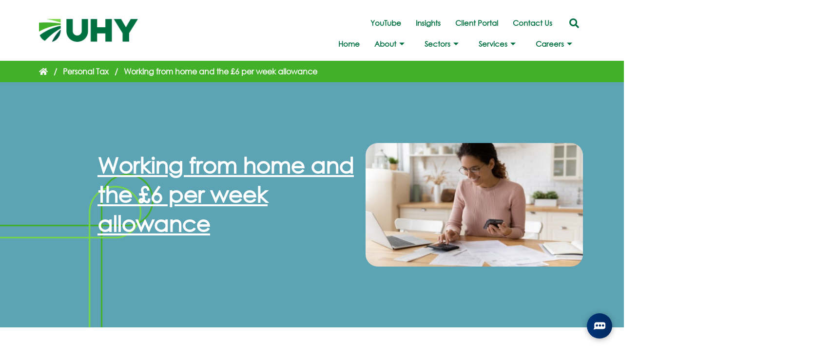

--- FILE ---
content_type: text/html; charset=UTF-8
request_url: https://www.ross-brooke.co.uk/working-from-home-and-the-6-per-week-allowance/
body_size: 44017
content:
<!DOCTYPE html><html lang="en-GB"><head><script data-no-optimize="1">var litespeed_docref=sessionStorage.getItem("litespeed_docref");litespeed_docref&&(Object.defineProperty(document,"referrer",{get:function(){return litespeed_docref}}),sessionStorage.removeItem("litespeed_docref"));</script> <meta charset="UTF-8" /><meta name="viewport" content="width=device-width, initial-scale=1" /><link rel="profile" href="https://gmpg.org/xfn/11" /><link rel="pingback" href="https://www.ross-brooke.co.uk/xmlrpc.php" /><meta name='robots' content='index, follow, max-image-preview:large, max-snippet:-1, max-video-preview:-1' /><style>img:is([sizes="auto" i], [sizes^="auto," i]) { contain-intrinsic-size: 3000px 1500px }</style> <script id="cookieyes" type="litespeed/javascript" data-src="https://cdn-cookieyes.com/client_data/fd94aeaf1479ea303cfe7054/script.js"></script> <title>Working from home and the £6 per week allowance - UHY Ross Brooke Chartered Accountants</title><meta name="description" content="The rules on tax relief for expenses working from home were tightened from April 2022, but is there more help in light of the energy price rises?" /><link rel="canonical" href="https://www.ross-brooke.co.uk/working-from-home-and-the-6-per-week-allowance/" /><meta property="og:locale" content="en_GB" /><meta property="og:type" content="article" /><meta property="og:title" content="Working from home and the £6 per week allowance - UHY Ross Brooke Chartered Accountants" /><meta property="og:description" content="The rules on tax relief for expenses working from home were tightened from April 2022, but is there more help in light of the energy price rises?" /><meta property="og:url" content="https://www.ross-brooke.co.uk/working-from-home-and-the-6-per-week-allowance/" /><meta property="og:site_name" content="UHY Ross Brooke Chartered Accountants" /><meta property="article:published_time" content="2023-08-10T11:41:59+00:00" /><meta property="article:modified_time" content="2023-11-29T12:45:44+00:00" /><meta property="og:image" content="https://www.ross-brooke.co.uk/wp-content/uploads/2022/11/working-from-home-tax-expenses-613.jpg" /><meta property="og:image:width" content="613" /><meta property="og:image:height" content="350" /><meta property="og:image:type" content="image/jpeg" /><meta name="author" content="Jane L" /><meta name="twitter:card" content="summary_large_image" /><meta name="twitter:creator" content="@UHY_RossBrooke" /><meta name="twitter:site" content="@UHY_RossBrooke" /> <script type="application/ld+json" class="yoast-schema-graph">{"@context":"https://schema.org","@graph":[{"@type":"WebPage","@id":"https://www.ross-brooke.co.uk/working-from-home-and-the-6-per-week-allowance/","url":"https://www.ross-brooke.co.uk/working-from-home-and-the-6-per-week-allowance/","name":"Working from home and the £6 per week allowance - UHY Ross Brooke Chartered Accountants","isPartOf":{"@id":"https://www.ross-brooke.co.uk/#website"},"primaryImageOfPage":{"@id":"https://www.ross-brooke.co.uk/working-from-home-and-the-6-per-week-allowance/#primaryimage"},"image":{"@id":"https://www.ross-brooke.co.uk/working-from-home-and-the-6-per-week-allowance/#primaryimage"},"thumbnailUrl":"https://www.ross-brooke.co.uk/wp-content/uploads/2022/11/working-from-home-tax-expenses-613.jpg","datePublished":"2023-08-10T11:41:59+00:00","dateModified":"2023-11-29T12:45:44+00:00","author":{"@id":"https://www.ross-brooke.co.uk/#/schema/person/32693b42d036b1b6ee313a5ef48d2c02"},"description":"The rules on tax relief for expenses working from home were tightened from April 2022, but is there more help in light of the energy price rises?","breadcrumb":{"@id":"https://www.ross-brooke.co.uk/working-from-home-and-the-6-per-week-allowance/#breadcrumb"},"inLanguage":"en-GB","potentialAction":[{"@type":"ReadAction","target":["https://www.ross-brooke.co.uk/working-from-home-and-the-6-per-week-allowance/"]}]},{"@type":"ImageObject","inLanguage":"en-GB","@id":"https://www.ross-brooke.co.uk/working-from-home-and-the-6-per-week-allowance/#primaryimage","url":"https://www.ross-brooke.co.uk/wp-content/uploads/2022/11/working-from-home-tax-expenses-613.jpg","contentUrl":"https://www.ross-brooke.co.uk/wp-content/uploads/2022/11/working-from-home-tax-expenses-613.jpg","width":613,"height":350,"caption":"working from home tax relief expenses"},{"@type":"BreadcrumbList","@id":"https://www.ross-brooke.co.uk/working-from-home-and-the-6-per-week-allowance/#breadcrumb","itemListElement":[{"@type":"ListItem","position":1,"name":"","item":"https://www.ross-brooke.co.uk/"},{"@type":"ListItem","position":2,"name":"Personal Tax","item":"https://www.ross-brooke.co.uk/category/personal-tax/"},{"@type":"ListItem","position":3,"name":"Working from home and the £6 per week allowance"}]},{"@type":"WebSite","@id":"https://www.ross-brooke.co.uk/#website","url":"https://www.ross-brooke.co.uk/","name":"UHY Ross Brooke Chartered Accountants","description":"Accountants &amp; Business Advisors  - Newbury - Swindon - Abingdon - Hungerford","potentialAction":[{"@type":"SearchAction","target":{"@type":"EntryPoint","urlTemplate":"https://www.ross-brooke.co.uk/?s={search_term_string}"},"query-input":{"@type":"PropertyValueSpecification","valueRequired":true,"valueName":"search_term_string"}}],"inLanguage":"en-GB"},{"@type":"Person","@id":"https://www.ross-brooke.co.uk/#/schema/person/32693b42d036b1b6ee313a5ef48d2c02","name":"Jane L","image":{"@type":"ImageObject","inLanguage":"en-GB","@id":"https://www.ross-brooke.co.uk/#/schema/person/image/","url":"https://www.ross-brooke.co.uk/wp-content/litespeed/avatar/2b8942b1ae1978c999d278219ae12776.jpg?ver=1762925354","contentUrl":"https://www.ross-brooke.co.uk/wp-content/litespeed/avatar/2b8942b1ae1978c999d278219ae12776.jpg?ver=1762925354","caption":"Jane L"},"url":"https://www.ross-brooke.co.uk/author/janel/"}]}</script> <link rel='dns-prefetch' href='//meluchat.com' /><link rel="alternate" type="application/rss+xml" title="UHY Ross Brooke Chartered Accountants &raquo; Feed" href="https://www.ross-brooke.co.uk/feed/" /><link rel="alternate" type="application/rss+xml" title="UHY Ross Brooke Chartered Accountants &raquo; Comments Feed" href="https://www.ross-brooke.co.uk/comments/feed/" /><style id="litespeed-ccss">ul{box-sizing:border-box}:root{--wp--preset--font-size--normal:16px;--wp--preset--font-size--huge:42px}.screen-reader-text{clip:rect(1px,1px,1px,1px);word-wrap:normal!important;border:0;-webkit-clip-path:inset(50%);clip-path:inset(50%);height:1px;margin:-1px;overflow:hidden;padding:0;position:absolute;width:1px}body{--wp--preset--color--black:#000;--wp--preset--color--cyan-bluish-gray:#abb8c3;--wp--preset--color--white:#fff;--wp--preset--color--pale-pink:#f78da7;--wp--preset--color--vivid-red:#cf2e2e;--wp--preset--color--luminous-vivid-orange:#ff6900;--wp--preset--color--luminous-vivid-amber:#fcb900;--wp--preset--color--light-green-cyan:#7bdcb5;--wp--preset--color--vivid-green-cyan:#00d084;--wp--preset--color--pale-cyan-blue:#8ed1fc;--wp--preset--color--vivid-cyan-blue:#0693e3;--wp--preset--color--vivid-purple:#9b51e0;--wp--preset--gradient--vivid-cyan-blue-to-vivid-purple:linear-gradient(135deg,rgba(6,147,227,1) 0%,#9b51e0 100%);--wp--preset--gradient--light-green-cyan-to-vivid-green-cyan:linear-gradient(135deg,#7adcb4 0%,#00d082 100%);--wp--preset--gradient--luminous-vivid-amber-to-luminous-vivid-orange:linear-gradient(135deg,rgba(252,185,0,1) 0%,rgba(255,105,0,1) 100%);--wp--preset--gradient--luminous-vivid-orange-to-vivid-red:linear-gradient(135deg,rgba(255,105,0,1) 0%,#cf2e2e 100%);--wp--preset--gradient--very-light-gray-to-cyan-bluish-gray:linear-gradient(135deg,#eee 0%,#a9b8c3 100%);--wp--preset--gradient--cool-to-warm-spectrum:linear-gradient(135deg,#4aeadc 0%,#9778d1 20%,#cf2aba 40%,#ee2c82 60%,#fb6962 80%,#fef84c 100%);--wp--preset--gradient--blush-light-purple:linear-gradient(135deg,#ffceec 0%,#9896f0 100%);--wp--preset--gradient--blush-bordeaux:linear-gradient(135deg,#fecda5 0%,#fe2d2d 50%,#6b003e 100%);--wp--preset--gradient--luminous-dusk:linear-gradient(135deg,#ffcb70 0%,#c751c0 50%,#4158d0 100%);--wp--preset--gradient--pale-ocean:linear-gradient(135deg,#fff5cb 0%,#b6e3d4 50%,#33a7b5 100%);--wp--preset--gradient--electric-grass:linear-gradient(135deg,#caf880 0%,#71ce7e 100%);--wp--preset--gradient--midnight:linear-gradient(135deg,#020381 0%,#2874fc 100%);--wp--preset--font-size--small:13px;--wp--preset--font-size--medium:20px;--wp--preset--font-size--large:36px;--wp--preset--font-size--x-large:42px;--wp--preset--spacing--20:.44rem;--wp--preset--spacing--30:.67rem;--wp--preset--spacing--40:1rem;--wp--preset--spacing--50:1.5rem;--wp--preset--spacing--60:2.25rem;--wp--preset--spacing--70:3.38rem;--wp--preset--spacing--80:5.06rem;--wp--preset--shadow--natural:6px 6px 9px rgba(0,0,0,.2);--wp--preset--shadow--deep:12px 12px 50px rgba(0,0,0,.4);--wp--preset--shadow--sharp:6px 6px 0px rgba(0,0,0,.2);--wp--preset--shadow--outlined:6px 6px 0px -3px rgba(255,255,255,1),6px 6px rgba(0,0,0,1);--wp--preset--shadow--crisp:6px 6px 0px rgba(0,0,0,1)}button::-moz-focus-inner{padding:0;border:0}::placeholder{opacity:.5}.fas{-moz-osx-font-smoothing:grayscale;-webkit-font-smoothing:antialiased;display:inline-block;font-style:normal;font-variant:normal;text-rendering:auto;line-height:1}.fa-align-justify:before{content:"\f039"}.fa-home:before{content:"\f015"}.fa-search:before{content:"\f002"}.fas{font-family:"Font Awesome 5 Free"}.fas{font-weight:900}.bhf-hidden{display:none}.ehf-header #masthead{z-index:99;position:relative}.elementor-screen-only,.screen-reader-text{position:absolute;top:-10000em;width:1px;height:1px;margin:-1px;padding:0;overflow:hidden;clip:rect(0,0,0,0);border:0}.elementor *,.elementor :after,.elementor :before{box-sizing:border-box}.elementor a{box-shadow:none;text-decoration:none}.elementor img{height:auto;max-width:100%;border:none;border-radius:0;box-shadow:none}.elementor .elementor-background-overlay{height:100%;width:100%;top:0;left:0;position:absolute}.elementor-element{--flex-direction:initial;--flex-wrap:initial;--justify-content:initial;--align-items:initial;--align-content:initial;--gap:initial;--flex-basis:initial;--flex-grow:initial;--flex-shrink:initial;--order:initial;--align-self:initial;flex-basis:var(--flex-basis);flex-grow:var(--flex-grow);flex-shrink:var(--flex-shrink);order:var(--order);align-self:var(--align-self)}:root{--page-title-display:block}.elementor-section{position:relative}.elementor-section .elementor-container{display:flex;margin-right:auto;margin-left:auto;position:relative}@media (max-width:1024px){.elementor-section .elementor-container{flex-wrap:wrap}}.elementor-section.elementor-section-boxed>.elementor-container{max-width:1140px}.elementor-section.elementor-section-items-top>.elementor-container{align-items:flex-start}.elementor-section.elementor-section-items-middle>.elementor-container{align-items:center}.elementor-widget-wrap{position:relative;width:100%;flex-wrap:wrap;align-content:flex-start}.elementor:not(.elementor-bc-flex-widget) .elementor-widget-wrap{display:flex}.elementor-widget-wrap>.elementor-element{width:100%}.elementor-widget{position:relative}.elementor-widget:not(:last-child){margin-bottom:20px}.elementor-column{position:relative;min-height:1px;display:flex}.elementor-column-gap-default>.elementor-column>.elementor-element-populated{padding:10px}@media (min-width:768px){.elementor-column.elementor-col-33{width:33.333%}.elementor-column.elementor-col-50{width:50%}.elementor-column.elementor-col-100{width:100%}}@media (max-width:767px){.elementor-column{width:100%}}ul.elementor-icon-list-items.elementor-inline-items{display:flex;flex-wrap:wrap}ul.elementor-icon-list-items.elementor-inline-items .elementor-inline-item{word-break:break-word}.elementor-element{--swiper-theme-color:#000;--swiper-navigation-size:44px;--swiper-pagination-bullet-size:6px;--swiper-pagination-bullet-horizontal-gap:6px}.elementor .elementor-element ul.elementor-icon-list-items{padding:0}@media (max-width:767px){.elementor .elementor-hidden-mobile{display:none}}@media (min-width:768px) and (max-width:1024px){.elementor .elementor-hidden-tablet{display:none}}@media (min-width:1025px) and (max-width:99999px){.elementor .elementor-hidden-desktop{display:none}}:root{--swiper-theme-color:#007aff}:root{--swiper-navigation-size:44px}.elementor-kit-6{--e-global-color-primary:#003478;--e-global-color-secondary:#fe1c80;--e-global-color-text:#000;--e-global-color-accent:#2e5059;--e-global-color-b025bf8:#2e5059;--e-global-color-f2020b8:#eeefed;--e-global-color-4135526:#a6abc6;--e-global-color-65d6589:#aedbf3;--e-global-color-164d108:#347783;--e-global-color-c667c1b:#1e193c;--e-global-color-2fe0d53:#939393;--e-global-color-56b1315:#8ec832;--e-global-color-664cb31:#f7f410;--e-global-color-4f51bb4:#ffd200;--e-global-color-aee4099:#f9f9f9;--e-global-typography-primary-font-family:"Century Gothic";--e-global-typography-primary-font-weight:600;--e-global-typography-secondary-font-family:"Century Gothic";--e-global-typography-secondary-font-weight:400;--e-global-typography-text-font-family:"Century Gothic";--e-global-typography-text-font-size:16px;--e-global-typography-text-font-weight:400;--e-global-typography-accent-font-family:"Century Gothic";--e-global-typography-accent-font-weight:500;font-size:16px}.elementor-kit-6 a{color:var(--e-global-color-primary);font-weight:600}.elementor-kit-6 h1{color:var(--e-global-color-secondary);font-size:40px;font-weight:700}.elementor-kit-6 h3{color:var(--e-global-color-secondary);font-size:20px}.elementor-kit-6 button{font-family:"Century Gothic",Sans-serif;text-decoration:none;color:#fff;background-color:var(--e-global-color-primary);border-style:none;border-radius:0}.elementor-section.elementor-section-boxed>.elementor-container{max-width:1140px}.elementor-widget:not(:last-child){margin-block-end:20px}.elementor-element{--widgets-spacing:20px 20px}@media (max-width:1024px){.elementor-kit-6{font-size:16px}.elementor-section.elementor-section-boxed>.elementor-container{max-width:1024px}}@media (max-width:767px){.elementor-kit-6{font-size:16px}.elementor-section.elementor-section-boxed>.elementor-container{max-width:767px}}.elementor-widget-heading .elementor-heading-title{color:var(--e-global-color-primary);font-family:var(--e-global-typography-primary-font-family),Sans-serif;font-weight:var(--e-global-typography-primary-font-weight)}.elementor-widget-text-editor{color:var(--e-global-color-text);font-family:var(--e-global-typography-text-font-family),Sans-serif;font-size:var(--e-global-typography-text-font-size);font-weight:var(--e-global-typography-text-font-weight)}.elementor-widget-navigation-menu a.hfe-menu-item{font-family:var(--e-global-typography-primary-font-family),Sans-serif;font-weight:var(--e-global-typography-primary-font-weight)}.elementor-widget-navigation-menu .menu-item a.hfe-menu-item{color:var(--e-global-color-text)}.elementor-widget-navigation-menu .hfe-nav-menu-layout:not(.hfe-pointer__framed) .menu-item.parent a.hfe-menu-item:before,.elementor-widget-navigation-menu .hfe-nav-menu-layout:not(.hfe-pointer__framed) .menu-item.parent a.hfe-menu-item:after{background-color:var(--e-global-color-accent)}.elementor-widget-hfe-search-button input[type=search].hfe-search-form__input,.elementor-widget-hfe-search-button .hfe-search-icon-toggle{font-family:var(--e-global-typography-primary-font-family),Sans-serif;font-weight:var(--e-global-typography-primary-font-weight)}.elementor-widget-hfe-search-button .hfe-search-form__input{color:var(--e-global-color-text)}.elementor-widget-hfe-search-button .hfe-search-icon-toggle .hfe-search-form__input{border-color:var(--e-global-color-primary)}.elementor-widget-post-info .elementor-icon-list-text{color:var(--e-global-color-secondary)}.elementor-widget-post-info .elementor-icon-list-item{font-family:var(--e-global-typography-text-font-family),Sans-serif;font-size:var(--e-global-typography-text-font-size);font-weight:var(--e-global-typography-text-font-weight)}.elementor-widget-breadcrumbs{font-family:var(--e-global-typography-secondary-font-family),Sans-serif;font-weight:var(--e-global-typography-secondary-font-weight)}@media (max-width:1024px){.elementor-widget-text-editor{font-size:var(--e-global-typography-text-font-size)}.elementor-widget-post-info .elementor-icon-list-item{font-size:var(--e-global-typography-text-font-size)}}@media (max-width:767px){.elementor-widget-text-editor{font-size:var(--e-global-typography-text-font-size)}.elementor-widget-post-info .elementor-icon-list-item{font-size:var(--e-global-typography-text-font-size)}}.elementor-6224 .elementor-element.elementor-element-1a34b7a{margin-top:10px;margin-bottom:10px}.elementor-6224 .elementor-element.elementor-element-bce0f01.elementor-column.elementor-element[data-element_type="column"]>.elementor-widget-wrap.elementor-element-populated{align-content:center;align-items:center}.elementor-6224 .elementor-element.elementor-element-37a9abb.elementor-column.elementor-element[data-element_type="column"]>.elementor-widget-wrap.elementor-element-populated{align-content:center;align-items:center}.elementor-6224 .elementor-element.elementor-element-2e4fb4a .hfe-nav-menu__toggle{margin:0 auto}.elementor-6224 .elementor-element.elementor-element-2e4fb4a .menu-item a.hfe-menu-item{padding-left:15px;padding-right:15px}.elementor-6224 .elementor-element.elementor-element-2e4fb4a .menu-item a.hfe-menu-item{padding-top:10px;padding-bottom:10px}.elementor-6224 .elementor-element.elementor-element-2e4fb4a a.hfe-menu-item{font-size:15px;font-weight:600}.elementor-6224 .elementor-element.elementor-element-2e4fb4a .menu-item a.hfe-menu-item{color:var(--e-global-color-primary)}.elementor-6224 .elementor-element.elementor-element-f6e1b13.elementor-column.elementor-element[data-element_type="column"]>.elementor-widget-wrap.elementor-element-populated{align-content:center;align-items:center}.elementor-6224 .elementor-element.elementor-element-f6e1b13>.elementor-element-populated{margin:0;--e-column-margin-right:0px;--e-column-margin-left:0px;padding:0}.elementor-6224 .elementor-element.elementor-element-0b25887 .hfe-search-icon-toggle i{color:var(--e-global-color-primary);border-color:var(--e-global-color-primary);fill:var(--e-global-color-primary)}.elementor-6224 .elementor-element.elementor-element-0b25887 .hfe-search-icon-toggle input[type=search]{padding:0 calc(20px/2)}.elementor-6224 .elementor-element.elementor-element-0b25887 .hfe-search-icon-toggle i.fa-search:before{font-size:20px}.elementor-6224 .elementor-element.elementor-element-0b25887 .hfe-search-icon-toggle i.fa-search,.elementor-6224 .elementor-element.elementor-element-0b25887 .hfe-search-icon-toggle{width:20px}.elementor-6224 .elementor-element.elementor-element-fe51bd0 .elementskit-menu-container{height:30px;border-radius:0}.elementor-6224 .elementor-element.elementor-element-fe51bd0 .elementskit-navbar-nav>li>a{font-family:"Century Gothic",Sans-serif;font-size:15px;font-weight:600;color:var(--e-global-color-primary);padding:0 15px}.elementor-6224 .elementor-element.elementor-element-fe51bd0 .elementskit-navbar-nav>li>a .elementskit-submenu-indicator{color:var(--e-global-color-primary);fill:var(--e-global-color-primary)}.elementor-6224 .elementor-element.elementor-element-fe51bd0 .elementskit-navbar-nav .elementskit-submenu-panel>li>a{font-family:"Century Gothic",Sans-serif;font-size:15px;font-weight:600;padding:15px;color:#fff;background-color:var(--e-global-color-primary);border-style:none}.elementor-6224 .elementor-element.elementor-element-fe51bd0 .elementskit-navbar-nav .elementskit-submenu-panel>li:last-child>a{border-style:none}.elementor-6224 .elementor-element.elementor-element-fe51bd0 .elementskit-navbar-nav .elementskit-submenu-panel>li:first-child>a{border-style:none}.elementor-6224 .elementor-element.elementor-element-fe51bd0 .elementskit-submenu-panel{padding:0}.elementor-6224 .elementor-element.elementor-element-fe51bd0 .elementskit-navbar-nav .elementskit-submenu-panel{border-style:none;border-radius:0;min-width:220px}.elementor-6224 .elementor-element.elementor-element-fe51bd0 .elementskit-menu-hamburger{float:right}.elementor-6224 .elementor-element.elementor-element-fe51bd0 .elementskit-menu-hamburger .elementskit-menu-hamburger-icon{background-color:rgba(0,0,0,.5)}.elementor-6224 .elementor-element.elementor-element-fe51bd0 .elementskit-menu-close{color:rgba(51,51,51,1)}.elementor-6224 .elementor-element.elementor-element-b37dbf1{overflow:hidden;margin-top:10px;margin-bottom:10px}.elementor-6224 .elementor-element.elementor-element-ce496eb.elementor-column.elementor-element[data-element_type="column"]>.elementor-widget-wrap.elementor-element-populated{align-content:center;align-items:center}.elementor-6224 .elementor-element.elementor-element-c6941f5 .hfe-search-icon-toggle i{color:var(--e-global-color-primary);border-color:var(--e-global-color-primary);fill:var(--e-global-color-primary)}.elementor-6224 .elementor-element.elementor-element-c6941f5 .hfe-search-icon-toggle input[type=search]{padding:0 calc(20px/2)}.elementor-6224 .elementor-element.elementor-element-c6941f5 .hfe-search-icon-toggle i.fa-search:before{font-size:20px}.elementor-6224 .elementor-element.elementor-element-c6941f5 .hfe-search-icon-toggle i.fa-search,.elementor-6224 .elementor-element.elementor-element-c6941f5 .hfe-search-icon-toggle{width:20px}.elementor-6224 .elementor-element.elementor-element-68d747e.elementor-column.elementor-element[data-element_type="column"]>.elementor-widget-wrap.elementor-element-populated{align-content:center;align-items:center}.elementor-6224 .elementor-element.elementor-element-1f147d3 .elementskit-menu-container{height:30px;border-radius:0}.elementor-6224 .elementor-element.elementor-element-1f147d3 .elementskit-navbar-nav>li>a{font-family:"Century Gothic",Sans-serif;font-size:15px;font-weight:600;background-color:var(--e-global-color-primary);color:var(--e-global-color-primary);padding:0 15px}.elementor-6224 .elementor-element.elementor-element-1f147d3 .elementskit-navbar-nav>li>a .elementskit-submenu-indicator{color:var(--e-global-color-primary);fill:var(--e-global-color-primary)}.elementor-6224 .elementor-element.elementor-element-1f147d3 .elementskit-navbar-nav .elementskit-submenu-panel>li>a{font-family:"Century Gothic",Sans-serif;font-size:15px;font-weight:600;padding:15px;color:#fff;background-color:var(--e-global-color-primary);border-style:none}.elementor-6224 .elementor-element.elementor-element-1f147d3 .elementskit-navbar-nav .elementskit-submenu-panel>li:last-child>a{border-style:none}.elementor-6224 .elementor-element.elementor-element-1f147d3 .elementskit-navbar-nav .elementskit-submenu-panel>li:first-child>a{border-style:none}.elementor-6224 .elementor-element.elementor-element-1f147d3 .elementskit-submenu-panel{padding:0}.elementor-6224 .elementor-element.elementor-element-1f147d3 .elementskit-navbar-nav .elementskit-submenu-panel{border-style:none;border-radius:0;min-width:220px}.elementor-6224 .elementor-element.elementor-element-1f147d3 .elementskit-menu-hamburger{float:right;border-style:none}.elementor-6224 .elementor-element.elementor-element-1f147d3 .elementskit-menu-hamburger>.ekit-menu-icon{color:#fff}.elementor-6224 .elementor-element.elementor-element-1f147d3 .elementskit-menu-close{background-color:var(--e-global-color-secondary);border-style:none;color:#fff}@media (max-width:1024px){.elementor-6224 .elementor-element.elementor-element-0f7fd66{text-align:left}.elementor-6224 .elementor-element.elementor-element-0f7fd66 img{width:70%}.elementor-6224 .elementor-element.elementor-element-fe51bd0 .elementskit-nav-identity-panel{padding:10px 0}.elementor-6224 .elementor-element.elementor-element-fe51bd0 .elementskit-menu-container{max-width:350px;border-radius:0}.elementor-6224 .elementor-element.elementor-element-fe51bd0 .elementskit-navbar-nav>li>a{color:#000;padding:10px 15px}.elementor-6224 .elementor-element.elementor-element-fe51bd0 .elementskit-navbar-nav .elementskit-submenu-panel>li>a{padding:15px}.elementor-6224 .elementor-element.elementor-element-fe51bd0 .elementskit-navbar-nav .elementskit-submenu-panel{border-radius:0}.elementor-6224 .elementor-element.elementor-element-fe51bd0 .elementskit-menu-hamburger{padding:8px;width:45px;border-radius:3px}.elementor-6224 .elementor-element.elementor-element-fe51bd0 .elementskit-menu-close{padding:8px;margin:12px;width:45px;border-radius:3px}.elementor-6224 .elementor-element.elementor-element-fe51bd0 .elementskit-nav-logo>img{max-width:160px;max-height:60px}.elementor-6224 .elementor-element.elementor-element-fe51bd0 .elementskit-nav-logo{margin:5px 0;padding:5px}.elementor-6224 .elementor-element.elementor-element-df7d214{text-align:left}.elementor-6224 .elementor-element.elementor-element-df7d214 img{width:70%}.elementor-6224 .elementor-element.elementor-element-5bab9be.elementor-column.elementor-element[data-element_type="column"]>.elementor-widget-wrap.elementor-element-populated{align-content:center;align-items:center}.elementor-6224 .elementor-element.elementor-element-1f147d3 .elementskit-menu-container{background-color:var(--e-global-color-primary);max-width:350px;border-radius:0}.elementor-6224 .elementor-element.elementor-element-1f147d3 .elementskit-nav-identity-panel{padding:10px 0}.elementor-6224 .elementor-element.elementor-element-1f147d3 .elementskit-navbar-nav>li>a{color:#fff;padding:10px 15px}.elementor-6224 .elementor-element.elementor-element-1f147d3 .elementskit-navbar-nav>li>a .elementskit-submenu-indicator{color:#fff;fill:#fff}.elementor-6224 .elementor-element.elementor-element-1f147d3 .elementskit-navbar-nav .elementskit-submenu-panel>li>a{padding:15px}.elementor-6224 .elementor-element.elementor-element-1f147d3 .elementskit-navbar-nav .elementskit-submenu-panel{border-radius:0}.elementor-6224 .elementor-element.elementor-element-1f147d3 .elementskit-menu-hamburger{padding:8px;width:45px;border-radius:3px}.elementor-6224 .elementor-element.elementor-element-1f147d3 .elementskit-menu-close{padding:8px;margin:12px;width:45px;border-radius:3px}}@media (min-width:768px){.elementor-6224 .elementor-element.elementor-element-bce0f01{width:27.192%}.elementor-6224 .elementor-element.elementor-element-37a9abb{width:72.808%}.elementor-6224 .elementor-element.elementor-element-b13d6c8{width:94.815%}.elementor-6224 .elementor-element.elementor-element-f6e1b13{width:4.94%}}@media (max-width:1024px) and (min-width:768px){.elementor-6224 .elementor-element.elementor-element-bce0f01{width:70%}.elementor-6224 .elementor-element.elementor-element-37a9abb{width:30%}.elementor-6224 .elementor-element.elementor-element-ce496eb{width:80%}.elementor-6224 .elementor-element.elementor-element-5bab9be{width:10%}.elementor-6224 .elementor-element.elementor-element-68d747e{width:10%}}@media (max-width:767px){.elementor-6224 .elementor-element.elementor-element-bce0f01{width:70%}.elementor-6224 .elementor-element.elementor-element-0f7fd66 img{width:100%}.elementor-6224 .elementor-element.elementor-element-37a9abb{width:30%}.elementor-6224 .elementor-element.elementor-element-fe51bd0 .elementskit-nav-logo>img{max-width:120px;max-height:50px}.elementor-6224 .elementor-element.elementor-element-ce496eb{width:60%}.elementor-6224 .elementor-element.elementor-element-df7d214 img{width:100%}.elementor-6224 .elementor-element.elementor-element-5bab9be{width:20%}.elementor-6224 .elementor-element.elementor-element-68d747e{width:20%}.elementor-6224 .elementor-element.elementor-element-68d747e.elementor-column>.elementor-widget-wrap{justify-content:flex-end}.elementor-6224 .elementor-element.elementor-element-1f147d3 .elementskit-menu-container{background-color:var(--e-global-color-primary)}.elementor-6224 .elementor-element.elementor-element-1f147d3 .elementskit-navbar-nav>li>a{color:#fff}.elementor-6224 .elementor-element.elementor-element-1f147d3 .elementskit-navbar-nav>li>a .elementskit-submenu-indicator{color:#fff;fill:#fff}.elementor-6224 .elementor-element.elementor-element-1f147d3 .elementskit-navbar-nav .elementskit-submenu-panel>li>a{color:#fff}.elementor-6224 .elementor-element.elementor-element-1f147d3 .elementskit-submenu-panel{padding:0}.elementor-6224 .elementor-element.elementor-element-1f147d3 .elementskit-menu-hamburger{float:left}}.ekit_menu_responsive_tablet .elementskit-submenu-indicator{border:0 solid!important}.elementskit-menu-overlay{background:none!important}ul.hfe-nav-menu,.hfe-nav-menu li,.hfe-nav-menu ul{list-style:none!important;margin:0;padding:0}.hfe-nav-menu li.menu-item{position:relative}div.hfe-nav-menu{-js-display:flex;display:-webkit-box;display:-webkit-flex;display:-moz-box;display:-ms-flexbox;display:flex;-webkit-box-orient:vertical;-webkit-box-direction:normal;-webkit-flex-direction:column;-moz-box-orient:vertical;-moz-box-direction:normal;-ms-flex-direction:column;flex-direction:column}.hfe-nav-menu__layout-horizontal,.hfe-nav-menu__layout-horizontal .hfe-nav-menu{-js-display:flex;display:-webkit-box;display:-webkit-flex;display:-moz-box;display:-ms-flexbox;display:flex}.hfe-nav-menu__layout-horizontal .hfe-nav-menu{-webkit-flex-wrap:wrap;-ms-flex-wrap:wrap;flex-wrap:wrap}.hfe-nav-menu:before,.hfe-nav-menu:after{content:'';display:table;clear:both}.hfe-nav-menu__align-right .hfe-nav-menu{margin-left:auto;-webkit-box-pack:end;-ms-flex-pack:end;-webkit-justify-content:flex-end;-moz-box-pack:end;justify-content:flex-end}.hfe-nav-menu__layout-horizontal .hfe-nav-menu{-js-display:flex;display:-webkit-box;display:-webkit-flex;display:-moz-box;display:-ms-flexbox;display:flex;-webkit-flex-wrap:wrap;-ms-flex-wrap:wrap;flex-wrap:wrap}.hfe-nav-menu a.hfe-menu-item{line-height:1;text-decoration:none;-js-display:flex;display:-webkit-box;display:-webkit-flex;display:-moz-box;display:-ms-flexbox;display:flex;-webkit-box-pack:justify;-moz-box-pack:justify;-ms-flex-pack:justify;-webkit-box-shadow:none;box-shadow:none;-webkit-box-align:center;-webkit-align-items:center;-moz-box-align:center;-ms-flex-align:center;align-items:center;-webkit-justify-content:space-between;justify-content:space-between}.hfe-nav-menu__layout-horizontal{font-size:0}.hfe-nav-menu__layout-horizontal li.menu-item{font-size:medium}.hfe-nav-menu-icon{padding:.35em;border:0 solid}.hfe-nav-menu__toggle{-js-display:flex;display:-webkit-box;display:-webkit-flex;display:-moz-box;display:-ms-flexbox;display:flex;font-size:22px;border:0 solid;-webkit-border-radius:3px;border-radius:3px;color:#494c4f;position:relative;line-height:1}.hfe-layout-horizontal .hfe-nav-menu__toggle{visibility:hidden;opacity:0;display:none}.hfe-nav-menu-icon{display:inline-block;line-height:1;text-align:center}.hfe-nav-menu .menu-item a:before,.hfe-nav-menu .menu-item a:after{display:block;position:absolute}.hfe-nav-menu .menu-item a.hfe-menu-item:not(:hover):not(:focus):not(.current-menu-item):not(.highlighted):before,.hfe-nav-menu .menu-item a.hfe-menu-item:not(:hover):not(:focus):not(.current-menu-item):not(.highlighted):after{opacity:0}@media only screen and (max-width:1024px){.hfe-nav-menu__breakpoint-tablet .hfe-nav-menu__layout-horizontal li,.hfe-nav-menu__breakpoint-tablet .hfe-nav-menu{width:100%;margin-right:0}.hfe-nav-menu__breakpoint-tablet .hfe-layout-horizontal .hfe-nav-menu__toggle{display:block}.hfe-nav-menu__breakpoint-tablet .hfe-nav-menu__layout-horizontal .hfe-nav-menu{visibility:hidden;opacity:0}.hfe-nav-menu__breakpoint-tablet .hfe-nav-menu__layout-horizontal{visibility:hidden;opacity:0;height:0}.hfe-nav-menu__breakpoint-tablet .hfe-layout-horizontal .hfe-nav-menu__toggle{visibility:visible;opacity:1;display:block}}.hfe-search-button-wrapper{display:block;vertical-align:middle;text-align:right}.hfe-search-form__input{flex-basis:100%}.hfe-search-icon-toggle i.fa-search{display:inline-block;position:absolute;width:20px;box-sizing:content-box;padding:10px}.hfe-search-icon-toggle i:before{vertical-align:middle}.hfe-search-button-wrapper input[type=search]{border:0;padding:10px;border-radius:0;box-sizing:border-box;outline:none}.hfe-search-icon-toggle input:-moz-placeholder,.hfe-search-icon-toggle input::-webkit-input-placeholder{color:transparent}.hfe-search-layout-icon .hfe-search-icon-toggle .hfe-search-form__input{background-color:unset;height:100%}.hfe-search-button-wrapper input[type=search]::-webkit-search-decoration,.hfe-search-button-wrapper input[type=search]::-webkit-search-cancel-button,.hfe-search-button-wrapper input[type=search]::-webkit-search-results-button,.hfe-search-button-wrapper input[type=search]::-webkit-search-results-decoration{display:none}.hfe-search-button-wrapper,.hfe-search-icon-toggle,.hfe-search-button-wrapper .hfe-search-icon-toggle i,.hfe-search-button-wrapper .hfe-search-icon-toggle i:before{position:relative}.hfe-search-button-wrapper .hfe-search-icon-toggle .hfe-search-form__input{position:absolute;width:0;right:0;background-color:transparent}.hfe-search-icon-toggle{width:100%!important}.hfe-search-icon-toggle{line-height:1.5}html{line-height:1.15;-webkit-text-size-adjust:100%}*,:after,:before{box-sizing:border-box}body{margin:0;font-family:-apple-system,BlinkMacSystemFont,Segoe UI,Roboto,Helvetica Neue,Arial,Noto Sans,sans-serif,Apple Color Emoji,Segoe UI Emoji,Segoe UI Symbol,Noto Color Emoji;font-size:1rem;font-weight:400;line-height:1.5;color:#333;background-color:#fff;-webkit-font-smoothing:antialiased;-moz-osx-font-smoothing:grayscale}h1,h3{margin-block-start:.5rem;margin-block-end:1rem;font-family:inherit;font-weight:500;line-height:1.2;color:inherit}h1{font-size:2.5rem}h3{font-size:1.75rem}p{margin-block-start:0;margin-block-end:.9rem}a{background-color:transparent;text-decoration:none;color:#c36}b,strong{font-weight:bolder}img{border-style:none;height:auto;max-width:100%}label{display:inline-block;line-height:1;vertical-align:middle}button,input{font-family:inherit;font-size:1rem;line-height:1.5;margin:0}input[type=search],input[type=text]{width:100%;border:1px solid #666;border-radius:3px;padding:.5rem 1rem}button,input{overflow:visible}button{text-transform:none}[type=button],button{width:auto;-webkit-appearance:button}[type=button]::-moz-focus-inner,button::-moz-focus-inner{border-style:none;padding:0}[type=button]:-moz-focusring,button:-moz-focusring{outline:1px dotted ButtonText}[type=button],button{display:inline-block;font-weight:400;color:#c36;text-align:center;white-space:nowrap;background-color:transparent;border:1px solid #c36;padding:.5rem 1rem;font-size:1rem;border-radius:3px}[type=search]{-webkit-appearance:textfield;outline-offset:-2px}[type=search]::-webkit-search-decoration{-webkit-appearance:none}::-webkit-file-upload-button{-webkit-appearance:button;font:inherit}li,ul{margin-block-start:0;margin-block-end:0;border:0;outline:0;font-size:100%;vertical-align:baseline;background:0 0}.screen-reader-text{clip:rect(1px,1px,1px,1px);height:1px;overflow:hidden;position:absolute!important;width:1px;word-wrap:normal!important}.site-navigation{grid-area:nav-menu;display:flex;align-items:center;flex-grow:1}.elementor-6750 .elementor-element.elementor-element-f7c173b:not(.elementor-motion-effects-element-type-background){background-color:var(--e-global-color-secondary)}.elementor-6750 .elementor-element.elementor-element-b964cbc{font-family:"Century Gothic",Sans-serif;font-size:17px;font-weight:600;color:#fff}.elementor-6750 .elementor-element.elementor-element-b964cbc a{color:#fff}.elementor-6750 .elementor-element.elementor-element-055bb14>.elementor-container{min-height:504px}.elementor-6750 .elementor-element.elementor-element-055bb14>.elementor-background-overlay{background-color:var(--e-global-color-65d6589);background-image:url("https://www.ross-brooke.co.uk/wp-content/uploads/arrrow_graphic.svg");background-repeat:no-repeat;opacity:1}.elementor-6750 .elementor-element.elementor-element-23308ab>.elementor-element-populated{margin:0 0 45px;--e-column-margin-right:0px;--e-column-margin-left:0px}.elementor-6750 .elementor-element.elementor-element-6e03886{text-align:left}.elementor-6750 .elementor-element.elementor-element-6e03886 .elementor-heading-title{color:#fff;font-family:"Century Gothic",Sans-serif;font-size:45px;font-weight:600;line-height:60px}.elementor-6750 .elementor-element.elementor-element-8722d58 img{border-radius:25px}.elementor-6750 .elementor-element.elementor-element-05f8f02{margin-top:70px;margin-bottom:70px}.elementor-6750 .elementor-element.elementor-element-9e47404 .elementor-icon-list-item{font-family:"Century Gothic",Sans-serif;font-size:16px;font-weight:600}.elementor-6750 .elementor-element.elementor-element-9e47404>.elementor-widget-container{margin:-14px 0 0}@media (min-width:768px){.elementor-6750 .elementor-element.elementor-element-7b4dc07{width:10.524%}.elementor-6750 .elementor-element.elementor-element-23308ab{width:48.263%}.elementor-6750 .elementor-element.elementor-element-d13fb89{width:40.877%}}@media (max-width:1024px){.elementor-6750 .elementor-element.elementor-element-055bb14>.elementor-background-overlay{background-position:bottom left;background-size:228px auto;opacity:1}.elementor-6750 .elementor-element.elementor-element-055bb14{padding:0}.elementor-6750 .elementor-element.elementor-element-23308ab.elementor-column.elementor-element[data-element_type="column"]>.elementor-widget-wrap.elementor-element-populated{align-content:center;align-items:center}.elementor-6750 .elementor-element.elementor-element-23308ab.elementor-column>.elementor-widget-wrap{justify-content:center}.elementor-6750 .elementor-element.elementor-element-23308ab>.elementor-element-populated{margin:0;--e-column-margin-right:0px;--e-column-margin-left:0px;padding:50px}.elementor-6750 .elementor-element.elementor-element-6e03886{text-align:left}}@media (max-width:767px){.elementor-6750 .elementor-element.elementor-element-055bb14>.elementor-background-overlay{background-size:109px auto}}.ekit-wid-con .icon,.ekit-wid-con .icon:before,.icon,.icon:before{font-family:elementskit!important;speak:none;font-style:normal;font-weight:400;font-variant:normal;text-transform:none;line-height:1;-webkit-font-smoothing:antialiased;-moz-osx-font-smoothing:grayscale}.ekit-wid-con .icon.icon-arrow-point-to-down:before,.icon.icon-arrow-point-to-down:before{content:"\e97f"}.ekit-wid-con .icon.icon-menu-11:before,.icon.icon-menu-11:before{content:"\eaaa"}.gform_legacy_markup_wrapper *{box-sizing:border-box!important}.gform_legacy_markup_wrapper input:not([type=radio]):not([type=checkbox]):not([type=submit]):not([type=button]):not([type=image]):not([type=file]){font-family:inherit;font-size:inherit;letter-spacing:normal;padding:5px 4px}.gform_legacy_markup_wrapper form li,.gform_legacy_markup_wrapper li{list-style-image:none!important;list-style-type:none!important;list-style:none!important;margin-left:0!important;overflow:visible}.gform_legacy_markup_wrapper ul li.gfield{clear:both}.gform_legacy_markup_wrapper ul li:after,.gform_legacy_markup_wrapper ul li:before{margin:0;overflow:visible;padding:0}.gform_legacy_markup_wrapper select option{display:block;padding:2px}.gform_legacy_markup_wrapper label.gfield_label{font-size:inherit;font-weight:700}.gform_legacy_markup_wrapper .top_label .gfield_label{clear:both;display:-moz-inline-stack;display:inline-block;line-height:1.3}body .gform_legacy_markup_wrapper .top_label div.ginput_container{margin-top:8px}.gform_legacy_markup_wrapper .screen-reader-text{clip:rect(1px,1px,1px,1px);word-wrap:normal!important;border:0;-webkit-clip-path:inset(50%);clip-path:inset(50%);height:1px;margin:-1px;overflow:hidden;padding:0;position:absolute;width:1px}.gform_legacy_markup_wrapper .gfield_description{clear:both;font-family:inherit;font-size:.813em;letter-spacing:normal;line-height:inherit}.gform_legacy_markup_wrapper .gfield_description{padding:0 16px 0 0}.gform_legacy_markup_wrapper .field_description_below .gfield_description{padding-top:16px}.gform_legacy_markup_wrapper .gfield_description{width:100%}.gform_legacy_markup_wrapper .gform_hidden,.gform_legacy_markup_wrapper input.gform_hidden,.gform_legacy_markup_wrapper input[type=hidden]{display:none!important;max-height:1px!important;overflow:hidden}.gform_legacy_markup_wrapper .gform_validation_container,body .gform_legacy_markup_wrapper .gform_body ul.gform_fields li.gfield.gform_validation_container,body .gform_legacy_markup_wrapper li.gform_validation_container,body .gform_legacy_markup_wrapper ul.gform_fields li.gfield.gform_validation_container{display:none!important;left:-9000px;position:absolute!important}body .gform_legacy_markup_wrapper ul li.gfield{margin-top:16px;padding-top:0}@media only screen and (max-width:641px){.gform_legacy_markup_wrapper input:not([type=radio]):not([type=checkbox]):not([type=image]):not([type=file]){line-height:2;min-height:2rem}}@media only screen and (min-width:641px){.gform_legacy_markup_wrapper ul.gform_fields li.gfield{padding-right:16px}}.gform_legacy_markup_wrapper.gf_browser_unknown ul li:after,.gform_legacy_markup_wrapper.gf_browser_unknown ul li:before{content:none}:focus{outline:0}button::-moz-focus-inner{padding:0;border:0}.elementskit-menu-container{z-index:10000}.elementskit-dropdown li{position:relative}.elementskit-navbar-nav-default .elementskit-navbar-nav{padding-left:0;margin-bottom:0;list-style:none;margin-left:0}.elementskit-navbar-nav-default .elementskit-navbar-nav>li{position:relative}.elementskit-navbar-nav-default .elementskit-navbar-nav>li>a{height:100%;display:-webkit-box;display:-ms-flexbox;display:flex;-webkit-box-align:center;-ms-flex-align:center;align-items:center;text-decoration:none}.elementskit-navbar-nav-default .elementskit-navbar-nav>li.elementskit-megamenu-has{position:static}.elementskit-navbar-nav-default .elementskit-navbar-nav>li>a{text-transform:none;font-weight:500;letter-spacing:normal}.elementskit-navbar-nav-default .elementskit-dropdown{border-top:1px solid #dadada;border-left:1px solid #dadada;border-bottom:1px solid #dadada;border-right:1px solid #dadada;background-color:#f4f4f4;border-bottom-right-radius:0;border-bottom-left-radius:0;border-top-right-radius:0;border-top-left-radius:0;padding-left:0;list-style:none;opacity:0;visibility:hidden}.elementskit-navbar-nav-default .elementskit-dropdown>li>.elementskit-dropdown{left:100%;top:0}.elementskit-navbar-nav-default .elementskit-submenu-panel>li>a{display:block;padding-top:15px;padding-left:10px;padding-bottom:15px;padding-right:10px;color:#000;font-weight:400;font-size:14px}.elementskit-navbar-nav-default .elementskit-megamenu-panel{width:100%}.elementskit-navbar-nav-default .elementskit-nav-identity-panel{display:none}.elementskit-navbar-nav-default .elementskit-menu-close{border:1px solid rgba(0,0,0,.5);color:rgba(51,51,51,.5);float:right;margin-top:20px;margin-left:20px;margin-right:20px;margin-bottom:20px}.elementskit-navbar-nav-default .elementskit-dropdown-has>a{position:relative}.elementskit-navbar-nav-default .elementskit-dropdown-has>a .elementskit-submenu-indicator{margin-left:6px;display:block;float:right;position:relative;font-size:11px}@media (max-width:1024px){.elementskit-navbar-nav-default .elementskit-dropdown-has>a .elementskit-submenu-indicator{padding:4px 15px}}.elementskit-navbar-nav-default .elementskit-dropdown-has>a .elementskit-submenu-indicator{font-weight:900;font-style:normal}.elementskit-navbar-nav-default.elementskit-menu-container{background:rgba(255,255,255,0);background:-webkit-gradient(linear,left bottom,left top,from(rgba(255,255,255,0)),to(rgba(255,255,255,0)));background:linear-gradient(0deg,rgba(255,255,255,0) 0,rgba(255,255,255,0) 100%);border-bottom-right-radius:0;border-bottom-left-radius:0;border-top-right-radius:0;border-top-left-radius:0;position:relative;height:100px;z-index:90000}.elementskit-navbar-nav-default .elementskit-dropdown{min-width:250px;margin-left:0}.elementskit-navbar-nav-default .elementskit-navbar-nav{height:100%;display:-webkit-box;display:-ms-flexbox;display:flex;-ms-flex-wrap:wrap;flex-wrap:wrap;-webkit-box-pack:start;-ms-flex-pack:start;justify-content:flex-start}.elementskit-navbar-nav-default .elementskit-navbar-nav>li>a{font-size:15px;color:#000;padding-left:15px;padding-right:15px}.elementskit-navbar-nav-default .elementskit-navbar-nav.elementskit-menu-po-right{-webkit-box-pack:end;-ms-flex-pack:end;justify-content:flex-end}@media (min-width:1025px){.elementskit-navbar-nav-default .elementskit-dropdown{-webkit-box-shadow:0 10px 30px 0 rgba(45,45,45,.2);box-shadow:0 10px 30px 0 rgba(45,45,45,.2);position:absolute;top:100%;left:0;-webkit-transform:translateY(-10px);transform:translateY(-10px);max-height:none;z-index:999}.elementskit-navbar-nav-default .elementskit-megamenu-panel{-webkit-transform:translateY(-10px);transform:translateY(-10px);opacity:0;visibility:hidden;margin-left:0;position:absolute;left:0;top:100%;display:block;z-index:999}}.elementskit-navbar-nav-default.ekit-nav-dropdown-hover .elementskit-megamenu-has .elementskit-dropdown{display:none}@media (max-width:1024px){.ekit_menu_responsive_tablet>.elementskit-navbar-nav-default{background-color:#f7f7f7}.elementskit-navbar-nav-default.elementskit-menu-offcanvas-elements{width:100%;position:fixed;top:0;left:-100vw;height:100%;-webkit-box-shadow:0 10px 30px 0 rgba(255,165,0,0);box-shadow:0 10px 30px 0 rgba(255,165,0,0);overflow-y:auto;overflow-x:hidden;padding-top:0;padding-left:0;padding-right:0;display:-webkit-box;display:-ms-flexbox;display:flex;-webkit-box-orient:vertical;-webkit-box-direction:reverse;-ms-flex-direction:column-reverse;flex-direction:column-reverse;-webkit-box-pack:end;-ms-flex-pack:end;justify-content:flex-end}.elementskit-navbar-nav-default .elementskit-nav-identity-panel{display:block;position:relative;z-index:5;width:100%}.elementskit-navbar-nav-default .elementskit-nav-identity-panel .elementskit-site-title{float:left}.elementskit-navbar-nav-default .elementskit-nav-identity-panel .elementskit-menu-close{float:right}.elementskit-navbar-nav-default .elementskit-navbar-nav>li>a{color:#000;font-size:12px;padding-top:5px;padding-left:10px;padding-right:5px;padding-bottom:5px}.elementskit-navbar-nav-default .elementskit-submenu-panel>li>a{color:#000;font-size:12px;padding-top:7px;padding-left:7px;padding-right:7px;padding-bottom:7px}.elementskit-navbar-nav-default .elementskit-dropdown{display:block;border:0;margin-left:0}.elementskit-navbar-nav-default .elementskit-megamenu-panel{display:none}.elementskit-navbar-nav-default .elementskit-navbar-nav>.elementskit-dropdown-has>.elementskit-dropdown li a{padding-left:15px}}@media (min-width:1025px){.ekit-nav-dropdown-hover .elementskit-dropdown-has .elementskit-dropdown{-webkit-box-shadow:0 10px 30px 0 rgba(45,45,45,.2);box-shadow:0 10px 30px 0 rgba(45,45,45,.2);position:absolute;top:100%;left:0;-webkit-transform:translateY(-10px);transform:translateY(-10px);max-height:none;z-index:999}}@media only screen and (max-width:1024px) and (min-width:766px){.ekit_menu_responsive_tablet .elementskit-navbar-nav-default .elementskit-megamenu-has.elementskit-mobile-builder-content .elementskit-dropdown{display:none}.ekit_menu_responsive_tablet .elementskit-navbar-nav-default .elementskit-dropdown{display:none}.ekit_menu_responsive_tablet .elementskit-navbar-nav-default .elementskit-dropdown~.elementskit-megamenu-panel{display:none}.ekit_menu_responsive_tablet .elementskit-navbar-nav-default .elementskit-navbar-nav{overflow-y:auto}.ekit_menu_responsive_tablet .elementskit-navbar-nav-default .elementskit-dropdown>li>.elementskit-dropdown{left:0}}.elementskit-menu-close,.elementskit-menu-hamburger{display:none}.elementskit-menu-hamburger{color:#000}@media (max-width:1024px){.elementskit-menu-overlay{display:block;position:fixed;z-index:14;top:0;left:-100%;height:100%;width:100%;background-color:rgba(51,51,51,.5);opacity:1;visibility:visible}.elementskit-menu-hamburger{border:1px solid rgba(0,0,0,.2);float:right}.elementskit-menu-hamburger .elementskit-menu-hamburger-icon{background-color:rgba(0,0,0,.5)}.elementskit-menu-close,.elementskit-menu-hamburger{padding:8px;background-color:transparent;border-radius:.25rem;position:relative;z-index:10;width:45px}.elementskit-menu-hamburger .elementskit-menu-hamburger-icon{height:1px;width:100%;display:block;margin-bottom:4px}.elementskit-menu-hamburger .elementskit-menu-hamburger-icon:last-child{margin-bottom:0}}.dropdown-item,.ekit-menu-nav-link{position:relative}.dropdown-item>i,.ekit-menu-nav-link>i{padding-right:5px}.elementskit-nav-logo{display:inline-block}@media (max-width:1024px){.elementor-widget-ekit-nav-menu{-webkit-animation:none!important;animation:none!important}.ekit-wid-con:not(.ekit_menu_responsive_mobile) .elementskit-navbar-nav{display:block}}@media (max-width:1024px){.elementskit-menu-close,.elementskit-menu-hamburger{display:block}.elementskit-menu-container{max-width:350px}.elementskit-menu-offcanvas-elements{height:100%!important;padding-bottom:10px}.elementskit-dropdown{position:relative;max-height:0;-webkit-box-shadow:none;box-shadow:none}.ekit_menu_responsive_tablet .elementskit-navbar-nav-default .elementskit-dropdown-has>a .elementskit-submenu-indicator{margin-left:auto}.ekit_menu_responsive_tablet .elementskit-submenu-indicator{-webkit-box-ordinal-group:3;-ms-flex-order:2;order:2;border:1px solid;border-radius:30px}}@media (max-width:767px){.ekit_menu_responsive_tablet .elementskit-navbar-nav-default .elementskit-megamenu-has.elementskit-mobile-builder-content .elementskit-dropdown{display:none}.ekit_menu_responsive_tablet .elementskit-navbar-nav-default .elementskit-dropdown{display:none}.ekit_menu_responsive_tablet .elementskit-navbar-nav-default .elementskit-dropdown~.elementskit-megamenu-panel{display:none}.ekit_menu_responsive_tablet .elementskit-navbar-nav-default .elementskit-navbar-nav{overflow-y:auto}.ekit_menu_responsive_tablet .elementskit-navbar-nav-default .elementskit-dropdown>li>.elementskit-dropdown{left:0}}@media (min-width:1025px){.elementor-widget-ekit-nav-menu .elementskit-dropdown-menu-full_width .elementskit-megamenu-panel{width:100vw}}@media (min-width:1025px){.ekit_menu_responsive_tablet .ekit-nav-menu--overlay{display:none}}.ekit-wid-con .ekit-review-card--date,.ekit-wid-con .ekit-review-card--desc{grid-area:date}.ekit-wid-con .ekit-review-card--image{width:60px;height:60px;grid-area:thumbnail;min-width:60px;border-radius:50%;background-color:#eae9f7;display:-webkit-box;display:-ms-flexbox;display:flex;-webkit-box-pack:center;-ms-flex-pack:center;justify-content:center;-webkit-box-align:center;-ms-flex-align:center;align-items:center;padding:1rem;position:relative}.ekit-wid-con .ekit-review-card--thumbnail{grid-area:thumbnail;padding-right:1rem}.ekit-wid-con .ekit-review-card--name{grid-area:name;font-size:14px;font-weight:700;margin:0 0 .25rem}.ekit-wid-con .ekit-review-card--stars{grid-area:stars;color:#f4be28;font-size:13px;line-height:20px}.ekit-wid-con .ekit-review-card--comment{grid-area:comment;font-size:16px;line-height:22px;font-weight:400;color:#32323d}.ekit-wid-con .ekit-review-card--actions{grid-area:actions}.ekit-wid-con .ekit-review-card--posted-on{display:-webkit-box;display:-ms-flexbox;display:flex;grid-area:posted-on}.ekit-wid-con img:not([draggable]){max-width:100%;height:auto}.ekit-wid-con a,.ekit-wid-con button{text-decoration:none;outline:0}.ekit-wid-con a:visited{text-decoration:none;outline:0}.ekit-wid-con img{border:none;max-width:100%}.ekit-wid-con li,.ekit-wid-con ul{margin:0;padding:0}.ekit-wid-con p{margin-bottom:10px}.ekit-wid-con .elementskit-navbar-nav-default.elementskit-menu-container{z-index:1000}.elementor-widget-container .ekit-wid-con a{text-decoration:none}.fas{-moz-osx-font-smoothing:grayscale;-webkit-font-smoothing:antialiased;display:inline-block;font-style:normal;font-variant:normal;text-rendering:auto;line-height:1}.fa-align-justify:before{content:"\f039"}.fa-home:before{content:"\f015"}.fa-search:before{content:"\f002"}.fas{font-family:"Font Awesome 5 Free";font-weight:900}p#breadcrumbs{font-size:16px!important}ul{padding-bottom:12px}.underline{text-decoration:#fe1c80 underline;text-underline-offset:.7em}.dots-link-image a{color:#ffffff;padding:0rem 1rem 0rem 1rem;border:0;width:auto;position:relative;font-weight:500!important;&:after{content:url(https://www.ross-brooke.co.uk/wp-content/uploads/dot_arrow_wo.svg);position:absolute;left:85%;top:31%;right:5%;bottom:0;opacity:0}&:hover{padding:3% 15% 1% 1%;&:after{opacity:1}}}.dots-link-image-two-columns a{color:#ffffff;padding:0rem 1rem 0rem 1rem;border:0;width:auto;position:relative;font-weight:500!important;&:after{content:url(https://www.ross-brooke.co.uk/wp-content/uploads/dot_arrow_wo.svg);position:absolute;left:85%;top:31%;right:5%;bottom:0;opacity:0}&:hover{padding:3% 8% 1% 1%;&:after{opacity:1}}}.elementor-widget-image{text-align:center}.elementor-widget-image a{display:inline-block}.elementor-widget-image img{vertical-align:middle;display:inline-block}.elementor-icon-list-items .elementor-icon-list-item .elementor-icon-list-text{display:inline-block}.elementor-widget-breadcrumbs{font-size:.85em}.elementor-widget-breadcrumbs p{margin-bottom:0}.elementor-heading-title{padding:0;margin:0;line-height:1}.elementor-widget-heading .elementor-heading-title[class*=elementor-size-]>a{color:inherit;font-size:inherit;line-height:inherit}.elementor-widget .elementor-icon-list-items.elementor-inline-items{margin-right:-8px;margin-left:-8px}.elementor-widget .elementor-icon-list-items.elementor-inline-items .elementor-icon-list-item{margin-right:8px;margin-left:8px}.elementor-widget .elementor-icon-list-items.elementor-inline-items .elementor-icon-list-item:after{width:auto;left:auto;right:auto;position:relative;height:100%;border-top:0;border-bottom:0;border-right:0;border-left-width:1px;border-style:solid;right:-8px}.elementor-widget .elementor-icon-list-items{list-style-type:none;margin:0;padding:0}.elementor-widget .elementor-icon-list-item{margin:0;padding:0;position:relative}.elementor-widget .elementor-icon-list-item:after{position:absolute;bottom:0;width:100%}.elementor-widget .elementor-icon-list-item,.elementor-widget .elementor-icon-list-item a{display:flex;font-size:inherit;align-items:var(--icon-vertical-align,center)}.elementor-widget:not(.elementor-align-right) .elementor-icon-list-item:after{left:0}.elementor-widget:not(.elementor-align-left) .elementor-icon-list-item:after{right:0}@media (min-width:-1){.elementor-widget:not(.elementor-widescreen-align-right) .elementor-icon-list-item:after{left:0}.elementor-widget:not(.elementor-widescreen-align-left) .elementor-icon-list-item:after{right:0}}@media (max-width:-1){.elementor-widget:not(.elementor-laptop-align-right) .elementor-icon-list-item:after{left:0}.elementor-widget:not(.elementor-laptop-align-left) .elementor-icon-list-item:after{right:0}}@media (max-width:-1){.elementor-widget:not(.elementor-tablet_extra-align-right) .elementor-icon-list-item:after{left:0}.elementor-widget:not(.elementor-tablet_extra-align-left) .elementor-icon-list-item:after{right:0}}@media (max-width:1024px){.elementor-widget:not(.elementor-tablet-align-right) .elementor-icon-list-item:after{left:0}.elementor-widget:not(.elementor-tablet-align-left) .elementor-icon-list-item:after{right:0}}@media (max-width:-1){.elementor-widget:not(.elementor-mobile_extra-align-right) .elementor-icon-list-item:after{left:0}.elementor-widget:not(.elementor-mobile_extra-align-left) .elementor-icon-list-item:after{right:0}}@media (max-width:767px){.elementor-widget:not(.elementor-mobile-align-right) .elementor-icon-list-item:after{left:0}.elementor-widget:not(.elementor-mobile-align-left) .elementor-icon-list-item:after{right:0}}.elementor-widget-heading .elementor-heading-title[class*=elementor-size-]>a{text-decoration:none}.elementor-8156 .elementor-element.elementor-element-3899ead:not(.elementor-motion-effects-element-type-background){background-color:var(--e-global-color-secondary)}.elementor-8156 .elementor-element.elementor-element-3899ead{margin-top:5px;margin-bottom:0}.elementor-8156 .elementor-element.elementor-element-842b24a{font-family:"Century Gothic",Sans-serif;font-size:17px;font-weight:600;color:#fff}.elementor-8156 .elementor-element.elementor-element-842b24a a{color:#fff}.elementor-8156 .elementor-element.elementor-element-a5a4da8>.elementor-container{min-height:500px}.elementor-8156 .elementor-element.elementor-element-a5a4da8:not(.elementor-motion-effects-element-type-background){background-image:url("https://www.ross-brooke.co.uk/wp-content/uploads/Who-are-UHY-Ross-Brooke-Accountants-scaled.jpeg");background-position:center center;background-repeat:no-repeat}.elementor-8156 .elementor-element.elementor-element-a5a4da8>.elementor-background-overlay{background-color:#003478;opacity:.6}.elementor-8156 .elementor-element.elementor-element-a5a4da8,.elementor-8156 .elementor-element.elementor-element-a5a4da8>.elementor-background-overlay{border-radius:0 0 30px 30px}.elementor-8156 .elementor-element.elementor-element-03180b9.elementor-column.elementor-element[data-element_type="column"]>.elementor-widget-wrap.elementor-element-populated{align-content:center;align-items:center}.elementor-8156 .elementor-element.elementor-element-03180b9>.elementor-element-populated{padding:50px}.elementor-8156 .elementor-element.elementor-element-157adb6{margin-top:0;margin-bottom:0;padding:0}.elementor-8156 .elementor-element.elementor-element-1d6d827>.elementor-element-populated{padding:0}.elementor-8156 .elementor-element.elementor-element-406d7de .elementor-heading-title{color:#fff}.elementor-8156 .elementor-element.elementor-element-d89d553{color:#fff;font-family:"Century Gothic",Sans-serif;font-size:16px;font-weight:400}.elementor-8156 .elementor-element.elementor-element-a19a24f>.elementor-element-populated{padding:0}.elementor-8156 .elementor-element.elementor-element-2c6586a .elementor-heading-title{color:#fff}.elementor-8164 .elementor-element.elementor-element-2bd4c1f:not(.elementor-motion-effects-element-type-background){background-color:var(--e-global-color-secondary)}.elementor-8164 .elementor-element.elementor-element-2bd4c1f{margin-top:5px;margin-bottom:0}.elementor-8164 .elementor-element.elementor-element-2382e0b{font-family:"Century Gothic",Sans-serif;font-size:17px;font-weight:600;color:#fff}.elementor-8164 .elementor-element.elementor-element-2382e0b a{color:#fff}.elementor-8164 .elementor-element.elementor-element-6f1aaca>.elementor-container{min-height:500px}.elementor-8164 .elementor-element.elementor-element-6f1aaca:not(.elementor-motion-effects-element-type-background){background-color:#fff;background-image:url("https://www.ross-brooke.co.uk/wp-content/uploads/UHY-Ross-Brooke-Who-Are-We-min-scaled.jpeg");background-position:center center;background-size:cover}.elementor-8164 .elementor-element.elementor-element-6f1aaca>.elementor-background-overlay{background-color:var(--e-global-color-primary);opacity:.5}.elementor-8164 .elementor-element.elementor-element-6f1aaca,.elementor-8164 .elementor-element.elementor-element-6f1aaca>.elementor-background-overlay{border-radius:0 0 30px 30px}.elementor-8164 .elementor-element.elementor-element-2672f0f.elementor-column.elementor-element[data-element_type="column"]>.elementor-widget-wrap.elementor-element-populated{align-content:center;align-items:center}.elementor-8164 .elementor-element.elementor-element-2672f0f>.elementor-element-populated{padding:50px 0}.elementor-8164 .elementor-element.elementor-element-0757429 .elementor-heading-title{color:#fff}.elementor-8164 .elementor-element.elementor-element-b7dad29{margin-top:0;margin-bottom:0;padding:0}.elementor-8164 .elementor-element.elementor-element-5044f01>.elementor-element-populated{padding:0}.elementor-8164 .elementor-element.elementor-element-5862197{color:#fff;font-family:"Century Gothic",Sans-serif;font-size:16px;font-weight:400;text-decoration:none}.elementor-8164 .elementor-element.elementor-element-c0574d9>.elementor-element-populated{padding:0}.elementor-8164 .elementor-element.elementor-element-f9dae8c{color:#fff}.elementor-8164 .elementor-element.elementor-element-1287d3f>.elementor-element-populated{padding:0}.elementor-8164 .elementor-element.elementor-element-2ef77a9{color:#fff}.elementor-8213 .elementor-element.elementor-element-1787fca:not(.elementor-motion-effects-element-type-background){background-color:var(--e-global-color-secondary)}.elementor-8213 .elementor-element.elementor-element-1787fca{margin-top:5px;margin-bottom:0}.elementor-8213 .elementor-element.elementor-element-fd8a262{font-family:"Century Gothic",Sans-serif;font-size:17px;font-weight:600;color:#fff}.elementor-8213 .elementor-element.elementor-element-fd8a262 a{color:#fff}.elementor-8213 .elementor-element.elementor-element-b982a52>.elementor-container{min-height:500px}.elementor-8213 .elementor-element.elementor-element-b982a52:not(.elementor-motion-effects-element-type-background){background-color:#fff;background-image:url("https://www.ross-brooke.co.uk/wp-content/uploads/UHY-Ross-Brooke-What-we-do-scaled.jpeg");background-position:top center;background-size:cover}.elementor-8213 .elementor-element.elementor-element-b982a52>.elementor-background-overlay{background-color:var(--e-global-color-primary);opacity:.5}.elementor-8213 .elementor-element.elementor-element-b982a52,.elementor-8213 .elementor-element.elementor-element-b982a52>.elementor-background-overlay{border-radius:0 0 30px 30px}.elementor-8213 .elementor-element.elementor-element-75b0822.elementor-column.elementor-element[data-element_type="column"]>.elementor-widget-wrap.elementor-element-populated{align-content:center;align-items:center}.elementor-8213 .elementor-element.elementor-element-75b0822>.elementor-element-populated{padding:50px 0}.elementor-8213 .elementor-element.elementor-element-e97888f .elementor-heading-title{color:#fff}.elementor-8213 .elementor-element.elementor-element-baded01{margin-top:0;margin-bottom:0;padding:0}.elementor-8213 .elementor-element.elementor-element-1dc78ff>.elementor-element-populated{padding:0}.elementor-8213 .elementor-element.elementor-element-4aadcbd{color:var(--e-global-color-primary)}.elementor-8213 .elementor-element.elementor-element-7b51f05>.elementor-element-populated{padding:0}.elementor-8213 .elementor-element.elementor-element-4ea2b0d>.elementor-element-populated{padding:0}.elementor-8213 .elementor-element.elementor-element-a132b8e{color:var(--e-global-color-primary)}.elementor-8661 .elementor-element.elementor-element-1741728:not(.elementor-motion-effects-element-type-background){background-color:var(--e-global-color-secondary)}.elementor-8661 .elementor-element.elementor-element-1741728{margin-top:5px;margin-bottom:0}.elementor-8661 .elementor-element.elementor-element-9e8788d{font-family:"Century Gothic",Sans-serif;font-size:17px;font-weight:600;color:#fff}.elementor-8661 .elementor-element.elementor-element-9e8788d a{color:#fff}.elementor-8661 .elementor-element.elementor-element-2139be4>.elementor-container{min-height:500px}.elementor-8661 .elementor-element.elementor-element-2139be4:not(.elementor-motion-effects-element-type-background){background-color:#fff;background-image:url("https://www.ross-brooke.co.uk/wp-content/uploads/UHY-Ross-Brooke-Inheritance-Tax-Service-scaled.jpeg");background-position:center center;background-size:cover}.elementor-8661 .elementor-element.elementor-element-2139be4>.elementor-background-overlay{background-color:var(--e-global-color-primary);opacity:.5}.elementor-8661 .elementor-element.elementor-element-2139be4,.elementor-8661 .elementor-element.elementor-element-2139be4>.elementor-background-overlay{border-radius:0 0 30px 30px}.elementor-8661 .elementor-element.elementor-element-f96248f.elementor-column.elementor-element[data-element_type="column"]>.elementor-widget-wrap.elementor-element-populated{align-content:center;align-items:center}.elementor-8661 .elementor-element.elementor-element-f96248f>.elementor-element-populated{padding:50px 0}.elementor-8661 .elementor-element.elementor-element-de98a91 .elementor-heading-title{color:#fff}.elementor-8661 .elementor-element.elementor-element-bdbd933{margin-top:0;margin-bottom:0;padding:0}.elementor-8661 .elementor-element.elementor-element-423a544>.elementor-element-populated{padding:0}.elementor-8661 .elementor-element.elementor-element-37cea59{color:var(--e-global-color-primary)}.elementor-8661 .elementor-element.elementor-element-6961543>.elementor-element-populated{padding:0}.elementor-8661 .elementor-element.elementor-element-fa4e8f4{color:var(--e-global-color-primary)}.elementor-widget-heading .elementor-heading-title[class*=elementor-size-]>a{text-decoration:none}</style><link rel="preload" data-asynced="1" data-optimized="2" as="style" onload="this.onload=null;this.rel='stylesheet'" href="https://www.ross-brooke.co.uk/wp-content/litespeed/css/5ddce7280e3c0530868bb598f2756d93.css?ver=3c739" /><script data-optimized="1" type="litespeed/javascript" data-src="https://www.ross-brooke.co.uk/wp-content/plugins/litespeed-cache/assets/js/css_async.min.js"></script> <style id='global-styles-inline-css'>:root{--wp--preset--aspect-ratio--square: 1;--wp--preset--aspect-ratio--4-3: 4/3;--wp--preset--aspect-ratio--3-4: 3/4;--wp--preset--aspect-ratio--3-2: 3/2;--wp--preset--aspect-ratio--2-3: 2/3;--wp--preset--aspect-ratio--16-9: 16/9;--wp--preset--aspect-ratio--9-16: 9/16;--wp--preset--color--black: #000000;--wp--preset--color--cyan-bluish-gray: #abb8c3;--wp--preset--color--white: #ffffff;--wp--preset--color--pale-pink: #f78da7;--wp--preset--color--vivid-red: #cf2e2e;--wp--preset--color--luminous-vivid-orange: #ff6900;--wp--preset--color--luminous-vivid-amber: #fcb900;--wp--preset--color--light-green-cyan: #7bdcb5;--wp--preset--color--vivid-green-cyan: #00d084;--wp--preset--color--pale-cyan-blue: #8ed1fc;--wp--preset--color--vivid-cyan-blue: #0693e3;--wp--preset--color--vivid-purple: #9b51e0;--wp--preset--gradient--vivid-cyan-blue-to-vivid-purple: linear-gradient(135deg,rgba(6,147,227,1) 0%,rgb(155,81,224) 100%);--wp--preset--gradient--light-green-cyan-to-vivid-green-cyan: linear-gradient(135deg,rgb(122,220,180) 0%,rgb(0,208,130) 100%);--wp--preset--gradient--luminous-vivid-amber-to-luminous-vivid-orange: linear-gradient(135deg,rgba(252,185,0,1) 0%,rgba(255,105,0,1) 100%);--wp--preset--gradient--luminous-vivid-orange-to-vivid-red: linear-gradient(135deg,rgba(255,105,0,1) 0%,rgb(207,46,46) 100%);--wp--preset--gradient--very-light-gray-to-cyan-bluish-gray: linear-gradient(135deg,rgb(238,238,238) 0%,rgb(169,184,195) 100%);--wp--preset--gradient--cool-to-warm-spectrum: linear-gradient(135deg,rgb(74,234,220) 0%,rgb(151,120,209) 20%,rgb(207,42,186) 40%,rgb(238,44,130) 60%,rgb(251,105,98) 80%,rgb(254,248,76) 100%);--wp--preset--gradient--blush-light-purple: linear-gradient(135deg,rgb(255,206,236) 0%,rgb(152,150,240) 100%);--wp--preset--gradient--blush-bordeaux: linear-gradient(135deg,rgb(254,205,165) 0%,rgb(254,45,45) 50%,rgb(107,0,62) 100%);--wp--preset--gradient--luminous-dusk: linear-gradient(135deg,rgb(255,203,112) 0%,rgb(199,81,192) 50%,rgb(65,88,208) 100%);--wp--preset--gradient--pale-ocean: linear-gradient(135deg,rgb(255,245,203) 0%,rgb(182,227,212) 50%,rgb(51,167,181) 100%);--wp--preset--gradient--electric-grass: linear-gradient(135deg,rgb(202,248,128) 0%,rgb(113,206,126) 100%);--wp--preset--gradient--midnight: linear-gradient(135deg,rgb(2,3,129) 0%,rgb(40,116,252) 100%);--wp--preset--font-size--small: 13px;--wp--preset--font-size--medium: 20px;--wp--preset--font-size--large: 36px;--wp--preset--font-size--x-large: 42px;--wp--preset--spacing--20: 0.44rem;--wp--preset--spacing--30: 0.67rem;--wp--preset--spacing--40: 1rem;--wp--preset--spacing--50: 1.5rem;--wp--preset--spacing--60: 2.25rem;--wp--preset--spacing--70: 3.38rem;--wp--preset--spacing--80: 5.06rem;--wp--preset--shadow--natural: 6px 6px 9px rgba(0, 0, 0, 0.2);--wp--preset--shadow--deep: 12px 12px 50px rgba(0, 0, 0, 0.4);--wp--preset--shadow--sharp: 6px 6px 0px rgba(0, 0, 0, 0.2);--wp--preset--shadow--outlined: 6px 6px 0px -3px rgba(255, 255, 255, 1), 6px 6px rgba(0, 0, 0, 1);--wp--preset--shadow--crisp: 6px 6px 0px rgba(0, 0, 0, 1);}:root { --wp--style--global--content-size: 800px;--wp--style--global--wide-size: 1200px; }:where(body) { margin: 0; }.wp-site-blocks > .alignleft { float: left; margin-right: 2em; }.wp-site-blocks > .alignright { float: right; margin-left: 2em; }.wp-site-blocks > .aligncenter { justify-content: center; margin-left: auto; margin-right: auto; }:where(.wp-site-blocks) > * { margin-block-start: 24px; margin-block-end: 0; }:where(.wp-site-blocks) > :first-child { margin-block-start: 0; }:where(.wp-site-blocks) > :last-child { margin-block-end: 0; }:root { --wp--style--block-gap: 24px; }:root :where(.is-layout-flow) > :first-child{margin-block-start: 0;}:root :where(.is-layout-flow) > :last-child{margin-block-end: 0;}:root :where(.is-layout-flow) > *{margin-block-start: 24px;margin-block-end: 0;}:root :where(.is-layout-constrained) > :first-child{margin-block-start: 0;}:root :where(.is-layout-constrained) > :last-child{margin-block-end: 0;}:root :where(.is-layout-constrained) > *{margin-block-start: 24px;margin-block-end: 0;}:root :where(.is-layout-flex){gap: 24px;}:root :where(.is-layout-grid){gap: 24px;}.is-layout-flow > .alignleft{float: left;margin-inline-start: 0;margin-inline-end: 2em;}.is-layout-flow > .alignright{float: right;margin-inline-start: 2em;margin-inline-end: 0;}.is-layout-flow > .aligncenter{margin-left: auto !important;margin-right: auto !important;}.is-layout-constrained > .alignleft{float: left;margin-inline-start: 0;margin-inline-end: 2em;}.is-layout-constrained > .alignright{float: right;margin-inline-start: 2em;margin-inline-end: 0;}.is-layout-constrained > .aligncenter{margin-left: auto !important;margin-right: auto !important;}.is-layout-constrained > :where(:not(.alignleft):not(.alignright):not(.alignfull)){max-width: var(--wp--style--global--content-size);margin-left: auto !important;margin-right: auto !important;}.is-layout-constrained > .alignwide{max-width: var(--wp--style--global--wide-size);}body .is-layout-flex{display: flex;}.is-layout-flex{flex-wrap: wrap;align-items: center;}.is-layout-flex > :is(*, div){margin: 0;}body .is-layout-grid{display: grid;}.is-layout-grid > :is(*, div){margin: 0;}body{padding-top: 0px;padding-right: 0px;padding-bottom: 0px;padding-left: 0px;}a:where(:not(.wp-element-button)){text-decoration: underline;}:root :where(.wp-element-button, .wp-block-button__link){background-color: #32373c;border-width: 0;color: #fff;font-family: inherit;font-size: inherit;line-height: inherit;padding: calc(0.667em + 2px) calc(1.333em + 2px);text-decoration: none;}.has-black-color{color: var(--wp--preset--color--black) !important;}.has-cyan-bluish-gray-color{color: var(--wp--preset--color--cyan-bluish-gray) !important;}.has-white-color{color: var(--wp--preset--color--white) !important;}.has-pale-pink-color{color: var(--wp--preset--color--pale-pink) !important;}.has-vivid-red-color{color: var(--wp--preset--color--vivid-red) !important;}.has-luminous-vivid-orange-color{color: var(--wp--preset--color--luminous-vivid-orange) !important;}.has-luminous-vivid-amber-color{color: var(--wp--preset--color--luminous-vivid-amber) !important;}.has-light-green-cyan-color{color: var(--wp--preset--color--light-green-cyan) !important;}.has-vivid-green-cyan-color{color: var(--wp--preset--color--vivid-green-cyan) !important;}.has-pale-cyan-blue-color{color: var(--wp--preset--color--pale-cyan-blue) !important;}.has-vivid-cyan-blue-color{color: var(--wp--preset--color--vivid-cyan-blue) !important;}.has-vivid-purple-color{color: var(--wp--preset--color--vivid-purple) !important;}.has-black-background-color{background-color: var(--wp--preset--color--black) !important;}.has-cyan-bluish-gray-background-color{background-color: var(--wp--preset--color--cyan-bluish-gray) !important;}.has-white-background-color{background-color: var(--wp--preset--color--white) !important;}.has-pale-pink-background-color{background-color: var(--wp--preset--color--pale-pink) !important;}.has-vivid-red-background-color{background-color: var(--wp--preset--color--vivid-red) !important;}.has-luminous-vivid-orange-background-color{background-color: var(--wp--preset--color--luminous-vivid-orange) !important;}.has-luminous-vivid-amber-background-color{background-color: var(--wp--preset--color--luminous-vivid-amber) !important;}.has-light-green-cyan-background-color{background-color: var(--wp--preset--color--light-green-cyan) !important;}.has-vivid-green-cyan-background-color{background-color: var(--wp--preset--color--vivid-green-cyan) !important;}.has-pale-cyan-blue-background-color{background-color: var(--wp--preset--color--pale-cyan-blue) !important;}.has-vivid-cyan-blue-background-color{background-color: var(--wp--preset--color--vivid-cyan-blue) !important;}.has-vivid-purple-background-color{background-color: var(--wp--preset--color--vivid-purple) !important;}.has-black-border-color{border-color: var(--wp--preset--color--black) !important;}.has-cyan-bluish-gray-border-color{border-color: var(--wp--preset--color--cyan-bluish-gray) !important;}.has-white-border-color{border-color: var(--wp--preset--color--white) !important;}.has-pale-pink-border-color{border-color: var(--wp--preset--color--pale-pink) !important;}.has-vivid-red-border-color{border-color: var(--wp--preset--color--vivid-red) !important;}.has-luminous-vivid-orange-border-color{border-color: var(--wp--preset--color--luminous-vivid-orange) !important;}.has-luminous-vivid-amber-border-color{border-color: var(--wp--preset--color--luminous-vivid-amber) !important;}.has-light-green-cyan-border-color{border-color: var(--wp--preset--color--light-green-cyan) !important;}.has-vivid-green-cyan-border-color{border-color: var(--wp--preset--color--vivid-green-cyan) !important;}.has-pale-cyan-blue-border-color{border-color: var(--wp--preset--color--pale-cyan-blue) !important;}.has-vivid-cyan-blue-border-color{border-color: var(--wp--preset--color--vivid-cyan-blue) !important;}.has-vivid-purple-border-color{border-color: var(--wp--preset--color--vivid-purple) !important;}.has-vivid-cyan-blue-to-vivid-purple-gradient-background{background: var(--wp--preset--gradient--vivid-cyan-blue-to-vivid-purple) !important;}.has-light-green-cyan-to-vivid-green-cyan-gradient-background{background: var(--wp--preset--gradient--light-green-cyan-to-vivid-green-cyan) !important;}.has-luminous-vivid-amber-to-luminous-vivid-orange-gradient-background{background: var(--wp--preset--gradient--luminous-vivid-amber-to-luminous-vivid-orange) !important;}.has-luminous-vivid-orange-to-vivid-red-gradient-background{background: var(--wp--preset--gradient--luminous-vivid-orange-to-vivid-red) !important;}.has-very-light-gray-to-cyan-bluish-gray-gradient-background{background: var(--wp--preset--gradient--very-light-gray-to-cyan-bluish-gray) !important;}.has-cool-to-warm-spectrum-gradient-background{background: var(--wp--preset--gradient--cool-to-warm-spectrum) !important;}.has-blush-light-purple-gradient-background{background: var(--wp--preset--gradient--blush-light-purple) !important;}.has-blush-bordeaux-gradient-background{background: var(--wp--preset--gradient--blush-bordeaux) !important;}.has-luminous-dusk-gradient-background{background: var(--wp--preset--gradient--luminous-dusk) !important;}.has-pale-ocean-gradient-background{background: var(--wp--preset--gradient--pale-ocean) !important;}.has-electric-grass-gradient-background{background: var(--wp--preset--gradient--electric-grass) !important;}.has-midnight-gradient-background{background: var(--wp--preset--gradient--midnight) !important;}.has-small-font-size{font-size: var(--wp--preset--font-size--small) !important;}.has-medium-font-size{font-size: var(--wp--preset--font-size--medium) !important;}.has-large-font-size{font-size: var(--wp--preset--font-size--large) !important;}.has-x-large-font-size{font-size: var(--wp--preset--font-size--x-large) !important;}
:root :where(.wp-block-pullquote){font-size: 1.5em;line-height: 1.6;}</style> <script type="litespeed/javascript" data-src="https://www.ross-brooke.co.uk/wp-includes/js/jquery/jquery.min.js" id="jquery-core-js"></script> <script id="jquery-js-after" type="litespeed/javascript">!function($){"use strict";$(document).ready(function(){$(this).scrollTop()>100&&$(".hfe-scroll-to-top-wrap").removeClass("hfe-scroll-to-top-hide"),$(window).scroll(function(){$(this).scrollTop()<100?$(".hfe-scroll-to-top-wrap").fadeOut(300):$(".hfe-scroll-to-top-wrap").fadeIn(300)}),$(".hfe-scroll-to-top-wrap").on("click",function(){$("html, body").animate({scrollTop:0},300);return!1})})}(jQuery);!function($){'use strict';$(document).ready(function(){var bar=$('.hfe-reading-progress-bar');if(!bar.length)return;$(window).on('scroll',function(){var s=$(window).scrollTop(),d=$(document).height()-$(window).height(),p=d?s/d*100:0;bar.css('width',p+'%')})})}(jQuery)</script> <script id="melu_live_chat.js-js-extra" type="litespeed/javascript">var MeluJS={"id":"2cf18cd054112c1daa2083fc0433ec20"}</script> <script defer src="https://meluchat.com/livechat/script.php?id=2cf18cd054112c1daa2083fc0433ec20&amp;ver=6.8.3" id="melu_live_chat.js-js"></script> <script id="search-filter-elementor-js-extra" type="litespeed/javascript">var SFE_DATA={"ajax_url":"https:\/\/www.ross-brooke.co.uk\/wp-admin\/admin-ajax.php","home_url":"https:\/\/www.ross-brooke.co.uk\/"}</script> <script id="search-filter-plugin-build-js-extra" type="litespeed/javascript">var SF_LDATA={"ajax_url":"https:\/\/www.ross-brooke.co.uk\/wp-admin\/admin-ajax.php","home_url":"https:\/\/www.ross-brooke.co.uk\/","extensions":["search-filter-elementor"]}</script> <script type="litespeed/javascript" data-src="https://www.ross-brooke.co.uk/wp-content/plugins/search-filter-pro/public/assets/js/chosen.jquery.min.js" id="search-filter-plugin-chosen-js"></script> <link rel="https://api.w.org/" href="https://www.ross-brooke.co.uk/wp-json/" /><link rel="alternate" title="JSON" type="application/json" href="https://www.ross-brooke.co.uk/wp-json/wp/v2/posts/10466" /><link rel="EditURI" type="application/rsd+xml" title="RSD" href="https://www.ross-brooke.co.uk/xmlrpc.php?rsd" /><meta name="generator" content="WordPress 6.8.3" /><link rel='shortlink' href='https://www.ross-brooke.co.uk/?p=10466' /><link rel="alternate" title="oEmbed (JSON)" type="application/json+oembed" href="https://www.ross-brooke.co.uk/wp-json/oembed/1.0/embed?url=https%3A%2F%2Fwww.ross-brooke.co.uk%2Fworking-from-home-and-the-6-per-week-allowance%2F" /><link rel="alternate" title="oEmbed (XML)" type="text/xml+oembed" href="https://www.ross-brooke.co.uk/wp-json/oembed/1.0/embed?url=https%3A%2F%2Fwww.ross-brooke.co.uk%2Fworking-from-home-and-the-6-per-week-allowance%2F&#038;format=xml" /><meta name="generator" content="Elementor 3.32.2; features: additional_custom_breakpoints; settings: css_print_method-external, google_font-enabled, font_display-swap"><style>.e-con.e-parent:nth-of-type(n+4):not(.e-lazyloaded):not(.e-no-lazyload),
				.e-con.e-parent:nth-of-type(n+4):not(.e-lazyloaded):not(.e-no-lazyload) * {
					background-image: none !important;
				}
				@media screen and (max-height: 1024px) {
					.e-con.e-parent:nth-of-type(n+3):not(.e-lazyloaded):not(.e-no-lazyload),
					.e-con.e-parent:nth-of-type(n+3):not(.e-lazyloaded):not(.e-no-lazyload) * {
						background-image: none !important;
					}
				}
				@media screen and (max-height: 640px) {
					.e-con.e-parent:nth-of-type(n+2):not(.e-lazyloaded):not(.e-no-lazyload),
					.e-con.e-parent:nth-of-type(n+2):not(.e-lazyloaded):not(.e-no-lazyload) * {
						background-image: none !important;
					}
				}</style><style class="wpcode-css-snippet">.underline {text-decoration: #Fff  underline!important;}

.elementor-flip-box__back .elementor-flip-box__layer__overlay {background-color:#24242499!important;}</style> <script type="litespeed/javascript" data-src="https://www.googletagmanager.com/gtag/js?id=G-7XQYQ0EMKB"></script> <script type="litespeed/javascript">window.dataLayer=window.dataLayer||[];function gtag(){dataLayer.push(arguments)}
gtag('js',new Date());gtag('config','G-7XQYQ0EMKB')</script><style>.swiper-slide {height:90%!important;}</style><style>p#breadcrumbs {font-size:16px!important;}
 ul {
 
    padding-bottom: 12px;
}
	
	.elementor-widget-button .elementor-button {background-color:#003478; }
	
	.elementor-flip-box__layer__overlay h3 {color:white!important;}
	
	.related-insights-custom-main img {
    
    aspect-ratio: 1.9;
    object-fit: cover;
}
	.underline {text-decoration: #FE1C80  underline;text-underline-offset: 0.7em;}</style><style class="wpcode-css-snippet">.dots-link-image a {
   
    color: #ffffff;
    padding: 0rem 1rem 0rem 1rem;
    border: 0;
    width: auto;
	position: relative;
	    font-weight: 500!important;

    &::after {
        content: url(https://www.ross-brooke.co.uk/wp-content/uploads/dot_arrow_wo.svg);
        position: absolute;
        left: 85%;
        top: 31%;
        right: 5%;
        bottom: 0;
        opacity: 0;

    }
	

    &:hover  {
      
     
        padding: 3% 15% 1% 1%;

        &::after {
            opacity: 1;
          
        }
    }


}


.dots-link-image-two-columns a {
   
    color: #ffffff;
    padding: 0rem 1rem 0rem 1rem;
    border: 0;
    width: auto;
	position: relative;
	    font-weight: 500!important;

    &::after {
        content: url(https://www.ross-brooke.co.uk/wp-content/uploads/dot_arrow_wo.svg);
        position: absolute;
        left: 85%;
        top: 31%;
        right: 5%;
        bottom: 0;
        opacity: 0;

    }
	

    &:hover  {
      
     
        padding: 3% 8% 1% 1%;

        &::after {
            opacity: 1;
          
        }
    }


}</style><link rel="icon" href="https://www.ross-brooke.co.uk/wp-content/uploads/cropped-UHY_Logo_RGB-favicon-512-32x32.png" sizes="32x32" /><link rel="icon" href="https://www.ross-brooke.co.uk/wp-content/uploads/cropped-UHY_Logo_RGB-favicon-512-192x192.png" sizes="192x192" /><link rel="apple-touch-icon" href="https://www.ross-brooke.co.uk/wp-content/uploads/cropped-UHY_Logo_RGB-favicon-512-180x180.png" /><meta name="msapplication-TileImage" content="https://www.ross-brooke.co.uk/wp-content/uploads/cropped-UHY_Logo_RGB-favicon-512-270x270.png" /></head><body data-rsssl=1 class="wp-singular post-template-default single single-post postid-10466 single-format-standard wp-embed-responsive wp-theme-hello-elementor ehf-header ehf-footer ehf-template-hello-elementor ehf-stylesheet-hello-elementor hello-elementor-default elementor-default elementor-kit-6 elementor-page-6750"><div id="page" class="hfeed site"><header id="masthead" itemscope="itemscope" itemtype="https://schema.org/WPHeader"><p class="main-title bhf-hidden" itemprop="headline"><a href="https://www.ross-brooke.co.uk" title="UHY Ross Brooke Chartered Accountants" rel="home">UHY Ross Brooke Chartered Accountants</a></p><div data-elementor-type="wp-post" data-elementor-id="6224" class="elementor elementor-6224" data-elementor-post-type="elementor-hf"><section class="has_eae_slider elementor-section elementor-top-section elementor-element elementor-element-1a34b7a elementor-hidden-tablet elementor-hidden-mobile elementor-section-boxed elementor-section-height-default elementor-section-height-default" data-eae-slider="92593" data-id="1a34b7a" data-element_type="section"><div class="elementor-container elementor-column-gap-default"><div class="has_eae_slider elementor-column elementor-col-50 elementor-top-column elementor-element elementor-element-bce0f01" data-eae-slider="86049" data-id="bce0f01" data-element_type="column"><div class="elementor-widget-wrap elementor-element-populated"><div class="elementor-element elementor-element-0f7fd66 elementor-widget elementor-widget-image" data-id="0f7fd66" data-element_type="widget" data-widget_type="image.default"><div class="elementor-widget-container">
<a href="/">
<img data-lazyloaded="1" src="[data-uri]" fetchpriority="high" width="800" height="188" data-src="https://www.ross-brooke.co.uk/wp-content/uploads/UHY_Logo_RGB-900.png" class="attachment-large size-large wp-image-14136" alt="" data-srcset="https://www.ross-brooke.co.uk/wp-content/uploads/UHY_Logo_RGB-900.png 900w, https://www.ross-brooke.co.uk/wp-content/uploads/UHY_Logo_RGB-900-300x71.png 300w, https://www.ross-brooke.co.uk/wp-content/uploads/UHY_Logo_RGB-900-768x181.png 768w" data-sizes="(max-width: 800px) 100vw, 800px" />								</a></div></div></div></div><div class="has_eae_slider elementor-column elementor-col-50 elementor-top-column elementor-element elementor-element-37a9abb" data-eae-slider="60162" data-id="37a9abb" data-element_type="column"><div class="elementor-widget-wrap elementor-element-populated"><section class="has_eae_slider elementor-section elementor-inner-section elementor-element elementor-element-6bf7a17 elementor-section-boxed elementor-section-height-default elementor-section-height-default" data-eae-slider="27663" data-id="6bf7a17" data-element_type="section"><div class="elementor-container elementor-column-gap-default"><div class="has_eae_slider elementor-column elementor-col-50 elementor-inner-column elementor-element elementor-element-b13d6c8" data-eae-slider="54338" data-id="b13d6c8" data-element_type="column"><div class="elementor-widget-wrap elementor-element-populated"><div class="elementor-element elementor-element-2e4fb4a hfe-submenu-icon-classic hfe-nav-menu__align-right elementor-hidden-tablet elementor-hidden-mobile hfe-submenu-animation-none hfe-link-redirect-child hfe-nav-menu__breakpoint-tablet elementor-widget elementor-widget-navigation-menu" data-id="2e4fb4a" data-element_type="widget" data-settings="{&quot;padding_vertical_menu_item&quot;:{&quot;unit&quot;:&quot;px&quot;,&quot;size&quot;:10,&quot;sizes&quot;:[]},&quot;padding&quot;:{&quot;unit&quot;:&quot;px&quot;,&quot;top&quot;:&quot;10&quot;,&quot;right&quot;:&quot;10&quot;,&quot;bottom&quot;:&quot;10&quot;,&quot;left&quot;:&quot;10&quot;,&quot;isLinked&quot;:true},&quot;padding_horizontal_dropdown_item&quot;:{&quot;unit&quot;:&quot;px&quot;,&quot;size&quot;:15,&quot;sizes&quot;:[]},&quot;padding_horizontal_menu_item&quot;:{&quot;unit&quot;:&quot;px&quot;,&quot;size&quot;:15,&quot;sizes&quot;:[]},&quot;padding_horizontal_menu_item_tablet&quot;:{&quot;unit&quot;:&quot;px&quot;,&quot;size&quot;:&quot;&quot;,&quot;sizes&quot;:[]},&quot;padding_horizontal_menu_item_mobile&quot;:{&quot;unit&quot;:&quot;px&quot;,&quot;size&quot;:&quot;&quot;,&quot;sizes&quot;:[]},&quot;padding_vertical_menu_item_tablet&quot;:{&quot;unit&quot;:&quot;px&quot;,&quot;size&quot;:&quot;&quot;,&quot;sizes&quot;:[]},&quot;padding_vertical_menu_item_mobile&quot;:{&quot;unit&quot;:&quot;px&quot;,&quot;size&quot;:&quot;&quot;,&quot;sizes&quot;:[]},&quot;menu_space_between&quot;:{&quot;unit&quot;:&quot;px&quot;,&quot;size&quot;:&quot;&quot;,&quot;sizes&quot;:[]},&quot;menu_space_between_tablet&quot;:{&quot;unit&quot;:&quot;px&quot;,&quot;size&quot;:&quot;&quot;,&quot;sizes&quot;:[]},&quot;menu_space_between_mobile&quot;:{&quot;unit&quot;:&quot;px&quot;,&quot;size&quot;:&quot;&quot;,&quot;sizes&quot;:[]},&quot;menu_row_space&quot;:{&quot;unit&quot;:&quot;px&quot;,&quot;size&quot;:&quot;&quot;,&quot;sizes&quot;:[]},&quot;menu_row_space_tablet&quot;:{&quot;unit&quot;:&quot;px&quot;,&quot;size&quot;:&quot;&quot;,&quot;sizes&quot;:[]},&quot;menu_row_space_mobile&quot;:{&quot;unit&quot;:&quot;px&quot;,&quot;size&quot;:&quot;&quot;,&quot;sizes&quot;:[]},&quot;dropdown_border_radius&quot;:{&quot;unit&quot;:&quot;px&quot;,&quot;top&quot;:&quot;&quot;,&quot;right&quot;:&quot;&quot;,&quot;bottom&quot;:&quot;&quot;,&quot;left&quot;:&quot;&quot;,&quot;isLinked&quot;:true},&quot;dropdown_border_radius_tablet&quot;:{&quot;unit&quot;:&quot;px&quot;,&quot;top&quot;:&quot;&quot;,&quot;right&quot;:&quot;&quot;,&quot;bottom&quot;:&quot;&quot;,&quot;left&quot;:&quot;&quot;,&quot;isLinked&quot;:true},&quot;dropdown_border_radius_mobile&quot;:{&quot;unit&quot;:&quot;px&quot;,&quot;top&quot;:&quot;&quot;,&quot;right&quot;:&quot;&quot;,&quot;bottom&quot;:&quot;&quot;,&quot;left&quot;:&quot;&quot;,&quot;isLinked&quot;:true},&quot;width_dropdown_item&quot;:{&quot;unit&quot;:&quot;px&quot;,&quot;size&quot;:&quot;220&quot;,&quot;sizes&quot;:[]},&quot;width_dropdown_item_tablet&quot;:{&quot;unit&quot;:&quot;px&quot;,&quot;size&quot;:&quot;&quot;,&quot;sizes&quot;:[]},&quot;width_dropdown_item_mobile&quot;:{&quot;unit&quot;:&quot;px&quot;,&quot;size&quot;:&quot;&quot;,&quot;sizes&quot;:[]},&quot;padding_horizontal_dropdown_item_tablet&quot;:{&quot;unit&quot;:&quot;px&quot;,&quot;size&quot;:&quot;&quot;,&quot;sizes&quot;:[]},&quot;padding_horizontal_dropdown_item_mobile&quot;:{&quot;unit&quot;:&quot;px&quot;,&quot;size&quot;:&quot;&quot;,&quot;sizes&quot;:[]},&quot;padding_vertical_dropdown_item&quot;:{&quot;unit&quot;:&quot;px&quot;,&quot;size&quot;:15,&quot;sizes&quot;:[]},&quot;padding_vertical_dropdown_item_tablet&quot;:{&quot;unit&quot;:&quot;px&quot;,&quot;size&quot;:&quot;&quot;,&quot;sizes&quot;:[]},&quot;padding_vertical_dropdown_item_mobile&quot;:{&quot;unit&quot;:&quot;px&quot;,&quot;size&quot;:&quot;&quot;,&quot;sizes&quot;:[]},&quot;distance_from_menu&quot;:{&quot;unit&quot;:&quot;px&quot;,&quot;size&quot;:&quot;&quot;,&quot;sizes&quot;:[]},&quot;distance_from_menu_tablet&quot;:{&quot;unit&quot;:&quot;px&quot;,&quot;size&quot;:&quot;&quot;,&quot;sizes&quot;:[]},&quot;distance_from_menu_mobile&quot;:{&quot;unit&quot;:&quot;px&quot;,&quot;size&quot;:&quot;&quot;,&quot;sizes&quot;:[]},&quot;toggle_size&quot;:{&quot;unit&quot;:&quot;px&quot;,&quot;size&quot;:&quot;&quot;,&quot;sizes&quot;:[]},&quot;toggle_size_tablet&quot;:{&quot;unit&quot;:&quot;px&quot;,&quot;size&quot;:&quot;&quot;,&quot;sizes&quot;:[]},&quot;toggle_size_mobile&quot;:{&quot;unit&quot;:&quot;px&quot;,&quot;size&quot;:&quot;&quot;,&quot;sizes&quot;:[]},&quot;toggle_border_width&quot;:{&quot;unit&quot;:&quot;px&quot;,&quot;size&quot;:&quot;&quot;,&quot;sizes&quot;:[]},&quot;toggle_border_width_tablet&quot;:{&quot;unit&quot;:&quot;px&quot;,&quot;size&quot;:&quot;&quot;,&quot;sizes&quot;:[]},&quot;toggle_border_width_mobile&quot;:{&quot;unit&quot;:&quot;px&quot;,&quot;size&quot;:&quot;&quot;,&quot;sizes&quot;:[]},&quot;toggle_border_radius&quot;:{&quot;unit&quot;:&quot;px&quot;,&quot;size&quot;:&quot;&quot;,&quot;sizes&quot;:[]},&quot;toggle_border_radius_tablet&quot;:{&quot;unit&quot;:&quot;px&quot;,&quot;size&quot;:&quot;&quot;,&quot;sizes&quot;:[]},&quot;toggle_border_radius_mobile&quot;:{&quot;unit&quot;:&quot;px&quot;,&quot;size&quot;:&quot;&quot;,&quot;sizes&quot;:[]},&quot;padding_tablet&quot;:{&quot;unit&quot;:&quot;px&quot;,&quot;top&quot;:&quot;&quot;,&quot;right&quot;:&quot;&quot;,&quot;bottom&quot;:&quot;&quot;,&quot;left&quot;:&quot;&quot;,&quot;isLinked&quot;:true},&quot;padding_mobile&quot;:{&quot;unit&quot;:&quot;px&quot;,&quot;top&quot;:&quot;&quot;,&quot;right&quot;:&quot;&quot;,&quot;bottom&quot;:&quot;&quot;,&quot;left&quot;:&quot;&quot;,&quot;isLinked&quot;:true}}" data-widget_type="navigation-menu.default"><div class="elementor-widget-container"><div class="hfe-nav-menu hfe-layout-horizontal hfe-nav-menu-layout horizontal hfe-pointer__none" data-layout="horizontal" data-last-item="cta"><div role="button" class="hfe-nav-menu__toggle elementor-clickable" tabindex="0" aria-label="Menu Toggle">
<span class="screen-reader-text">Menu</span><div class="hfe-nav-menu-icon">
<i aria-hidden="true"  class="fas fa-align-justify"></i></div></div><nav class="hfe-nav-menu__layout-horizontal hfe-nav-menu__submenu-classic" data-toggle-icon="&lt;i aria-hidden=&quot;true&quot; tabindex=&quot;0&quot; class=&quot;fas fa-align-justify&quot;&gt;&lt;/i&gt;" data-close-icon="&lt;i aria-hidden=&quot;true&quot; tabindex=&quot;0&quot; class=&quot;far fa-window-close&quot;&gt;&lt;/i&gt;" data-full-width="yes"><ul id="menu-1-2e4fb4a" class="hfe-nav-menu"><li id="menu-item-6246" class="menu-item menu-item-type-post_type menu-item-object-page parent hfe-creative-menu"><a href="https://www.ross-brooke.co.uk/youtube-channel/" class = "hfe-menu-item">YouTube</a></li><li id="menu-item-6861" class="menu-item menu-item-type-post_type menu-item-object-page parent hfe-creative-menu"><a href="https://www.ross-brooke.co.uk/accountancy-tax-blog/" class = "hfe-menu-item">Insights</a></li><li id="menu-item-6248" class="menu-item menu-item-type-custom menu-item-object-custom parent hfe-creative-menu"><a href="https://www.virtualcabinetportal.com/MyPortal/Login" class = "hfe-menu-item">Client Portal</a></li><li id="menu-item-6260" class="menu-item menu-item-type-post_type menu-item-object-page parent hfe-creative-menu"><a href="https://www.ross-brooke.co.uk/contact-us/" class = "hfe-menu-item">Contact Us</a></li></ul></nav></div></div></div></div></div><div class="has_eae_slider elementor-column elementor-col-50 elementor-inner-column elementor-element elementor-element-f6e1b13" data-eae-slider="38123" data-id="f6e1b13" data-element_type="column"><div class="elementor-widget-wrap elementor-element-populated"><div class="elementor-element elementor-element-0b25887 hfe-search-layout-icon elementor-widget elementor-widget-hfe-search-button" data-id="0b25887" data-element_type="widget" data-settings="{&quot;toggle_icon_size&quot;:{&quot;unit&quot;:&quot;px&quot;,&quot;size&quot;:20,&quot;sizes&quot;:[]},&quot;input_icon_size&quot;:{&quot;unit&quot;:&quot;px&quot;,&quot;size&quot;:250,&quot;sizes&quot;:[]},&quot;input_icon_size_tablet&quot;:{&quot;unit&quot;:&quot;px&quot;,&quot;size&quot;:&quot;&quot;,&quot;sizes&quot;:[]},&quot;input_icon_size_mobile&quot;:{&quot;unit&quot;:&quot;px&quot;,&quot;size&quot;:&quot;&quot;,&quot;sizes&quot;:[]},&quot;toggle_icon_size_tablet&quot;:{&quot;unit&quot;:&quot;px&quot;,&quot;size&quot;:&quot;&quot;,&quot;sizes&quot;:[]},&quot;toggle_icon_size_mobile&quot;:{&quot;unit&quot;:&quot;px&quot;,&quot;size&quot;:&quot;&quot;,&quot;sizes&quot;:[]}}" data-widget_type="hfe-search-button.default"><div class="elementor-widget-container"><form class="hfe-search-button-wrapper" role="search" action="https://www.ross-brooke.co.uk/" method="get"><div class = "hfe-search-icon-toggle">
<input placeholder="" class="hfe-search-form__input" type="search" name="s" title="Search" value="">
<i class="fas fa-search" aria-hidden="true"></i></div></form></div></div></div></div></div></section><div class="elementor-element elementor-element-fe51bd0 elementor-widget elementor-widget-ekit-nav-menu" data-id="fe51bd0" data-element_type="widget" data-widget_type="ekit-nav-menu.default"><div class="elementor-widget-container"><nav class="ekit-wid-con ekit_menu_responsive_tablet"
data-hamburger-icon=""
data-hamburger-icon-type="icon"
data-responsive-breakpoint="1024">
<button class="elementskit-menu-hamburger elementskit-menu-toggler"  type="button" aria-label="hamburger-icon">
<span class="elementskit-menu-hamburger-icon"></span><span class="elementskit-menu-hamburger-icon"></span><span class="elementskit-menu-hamburger-icon"></span>
</button><div id="ekit-megamenu-main-navigation" class="elementskit-menu-container elementskit-menu-offcanvas-elements elementskit-navbar-nav-default ekit-nav-menu-one-page-no ekit-nav-dropdown-hover"><ul id="menu-main-navigation" class="elementskit-navbar-nav elementskit-menu-po-right submenu-click-on-icon"><li id="menu-item-6401" class="menu-item menu-item-type-post_type menu-item-object-page menu-item-home menu-item-6401 nav-item elementskit-mobile-builder-content" data-vertical-menu=750px><a href="https://www.ross-brooke.co.uk/" class="ekit-menu-nav-link">Home</a></li><li id="menu-item-8155" class="menu-item menu-item-type-post_type menu-item-object-page menu-item-8155 nav-item elementskit-dropdown-has top_position elementskit-dropdown-menu-full_width elementskit-megamenu-has elementskit-mobile-builder-content" data-vertical-menu=""><a href="https://www.ross-brooke.co.uk/chartered-accountants/" class="ekit-menu-nav-link">About<i aria-hidden="true" class="icon icon-arrow-point-to-down elementskit-submenu-indicator"></i></a><div class="elementskit-megamenu-panel"><div data-elementor-type="wp-post" data-elementor-id="8156" class="elementor elementor-8156" data-elementor-post-type="elementskit_content"><section class="has_eae_slider elementor-section elementor-top-section elementor-element elementor-element-3899ead elementor-section-boxed elementor-section-height-default elementor-section-height-default" data-eae-slider="26462" data-id="3899ead" data-element_type="section" data-settings="{&quot;background_background&quot;:&quot;classic&quot;}"><div class="elementor-container elementor-column-gap-default"><div class="has_eae_slider elementor-column elementor-col-100 elementor-top-column elementor-element elementor-element-eb89fa0" data-eae-slider="49746" data-id="eb89fa0" data-element_type="column"><div class="elementor-widget-wrap elementor-element-populated"><div class="elementor-element elementor-element-842b24a elementor-widget elementor-widget-breadcrumbs" data-id="842b24a" data-element_type="widget" data-widget_type="breadcrumbs.default"><div class="elementor-widget-container"><p id="breadcrumbs"><span><span><a href="https://www.ross-brooke.co.uk/"><i aria-hidden="true" class="fas fa-home"></i></a></span>   /   <span><a href="https://www.ross-brooke.co.uk/category/personal-tax/">Personal Tax</a></span>   /   <span class="breadcrumb_last" aria-current="page">Working from home and the £6 per week allowance</span></span></p></div></div></div></div></div></section><section class="has_eae_slider elementor-section elementor-top-section elementor-element elementor-element-a5a4da8 elementor-section-full_width elementor-section-height-min-height elementor-section-items-top elementor-section-height-default" data-eae-slider="97871" data-id="a5a4da8" data-element_type="section" data-settings="{&quot;background_background&quot;:&quot;classic&quot;}"><div class="elementor-background-overlay"></div><div class="elementor-container elementor-column-gap-default"><div class="has_eae_slider elementor-column elementor-col-100 elementor-top-column elementor-element elementor-element-03180b9" data-eae-slider="94960" data-id="03180b9" data-element_type="column"><div class="elementor-widget-wrap elementor-element-populated"><section class="has_eae_slider elementor-section elementor-inner-section elementor-element elementor-element-157adb6 elementor-section-boxed elementor-section-height-default elementor-section-height-default" data-eae-slider="19881" data-id="157adb6" data-element_type="section"><div class="elementor-container elementor-column-gap-default"><div class="has_eae_slider elementor-column elementor-col-50 elementor-inner-column elementor-element elementor-element-1d6d827" data-eae-slider="17458" data-id="1d6d827" data-element_type="column"><div class="elementor-widget-wrap elementor-element-populated"><div class="elementor-element elementor-element-406d7de elementor-widget elementor-widget-heading" data-id="406d7de" data-element_type="widget" data-widget_type="heading.default"><div class="elementor-widget-container"><h3 class="elementor-heading-title elementor-size-default"><a href="https://www.ross-brooke.co.uk/chartered-accountants/">Our Offices</a></h3></div></div><div class="elementor-element elementor-element-d89d553  dots-link-image-two-columns elementor-widget elementor-widget-text-editor" data-id="d89d553" data-element_type="widget" data-widget_type="text-editor.default"><div class="elementor-widget-container"><p><span style="color: #ffffff;"><a style="color: #ffffff;" href="https://www.ross-brooke.co.uk/chartered-accountants/abingdon-accountants-audit-tax-return-charity-audit-academy-audit-self-assessment/">Abingdon Accountants</a></span></p><p><span style="color: #ffffff;"><a style="color: #ffffff;" href="https://www.ross-brooke.co.uk/chartered-accountants/hungerford-accountants-uhy-ross-brooke/">Hungerford Accountants</a></span></p><p><span style="color: #ffffff;"><a style="color: #ffffff;" href="https://www.ross-brooke.co.uk/chartered-accountants/newbury-accountants-uhy-ross-brooke/">Newbury Accountants</a></span></p><p><span style="color: #ffffff;"><a style="color: #ffffff;" href="https://www.ross-brooke.co.uk/chartered-accountants/swindon-accountants-uhy-ross-brooke/">Swindon Accountants</a></span></p></div></div></div></div><div class="has_eae_slider elementor-column elementor-col-50 elementor-inner-column elementor-element elementor-element-a19a24f" data-eae-slider="87290" data-id="a19a24f" data-element_type="column"><div class="elementor-widget-wrap elementor-element-populated"><div class="elementor-element elementor-element-2c6586a elementor-widget elementor-widget-heading" data-id="2c6586a" data-element_type="widget" data-widget_type="heading.default"><div class="elementor-widget-container"><h3 class="elementor-heading-title elementor-size-default"><a href="https://www.ross-brooke.co.uk/chartered-accountants/">Who We Are</a></h3></div></div><div class="elementor-element elementor-element-b7e97d9  dots-link-image-two-columns elementor-widget elementor-widget-text-editor" data-id="b7e97d9" data-element_type="widget" data-widget_type="text-editor.default"><div class="elementor-widget-container"><p><span style="color: #ffffff;"><a style="color: #ffffff;" href="https://www.ross-brooke.co.uk/chartered-accountants/key-staff/">Key Staff</a></span></p><p><span style="color: #ffffff;"><a style="color: #ffffff;" href="https://www.ross-brooke.co.uk/chartered-accountants/our-core-values/">Our Core Values</a></span></p><p><span style="color: #ffffff;"><a style="color: #ffffff;" href="https://www.ross-brooke.co.uk/chartered-accountants/history-of-uhy-ross-brooke/">Our Story</a></span></p><p><span style="color: #ffffff;"><a style="color: #ffffff;" href="https://www.ross-brooke.co.uk/chartered-accountants/affiliations/">Affiliations </a></span></p><p><span style="color: #ffffff;"><a style="color: #ffffff;" href="https://www.ross-brooke.co.uk/testimonials/">Testimonials</a></span></p><p><span style="color: #ffffff;"><a style="color: #ffffff;" href="https://www.ross-brooke.co.uk/chartered-accountants/diversity/">Diversity</a></span></p><p><span style="color: #ffffff;"><a style="color: #ffffff;" href="https://www.ross-brooke.co.uk/chartered-accountants/modern-slavery-policy/">Modern Slavery Policy</a></span></p></div></div></div></div></div></section></div></div></div></section></div></div></li><li id="menu-item-8163" class="menu-item menu-item-type-post_type menu-item-object-page menu-item-8163 nav-item elementskit-dropdown-has top_position elementskit-dropdown-menu-full_width elementskit-megamenu-has elementskit-mobile-builder-content" data-vertical-menu=""><a href="https://www.ross-brooke.co.uk/sectors-we-help/" class="ekit-menu-nav-link">Sectors<i aria-hidden="true" class="icon icon-arrow-point-to-down elementskit-submenu-indicator"></i></a><div class="elementskit-megamenu-panel"><div data-elementor-type="wp-post" data-elementor-id="8164" class="elementor elementor-8164" data-elementor-post-type="elementskit_content"><section class="has_eae_slider elementor-section elementor-top-section elementor-element elementor-element-2bd4c1f elementor-section-boxed elementor-section-height-default elementor-section-height-default" data-eae-slider="39103" data-id="2bd4c1f" data-element_type="section" data-settings="{&quot;background_background&quot;:&quot;classic&quot;}"><div class="elementor-container elementor-column-gap-default"><div class="has_eae_slider elementor-column elementor-col-100 elementor-top-column elementor-element elementor-element-52fde68" data-eae-slider="25589" data-id="52fde68" data-element_type="column"><div class="elementor-widget-wrap elementor-element-populated"><div class="elementor-element elementor-element-2382e0b elementor-widget elementor-widget-breadcrumbs" data-id="2382e0b" data-element_type="widget" data-widget_type="breadcrumbs.default"><div class="elementor-widget-container"><p id="breadcrumbs"><span><span><a href="https://www.ross-brooke.co.uk/"><i aria-hidden="true" class="fas fa-home"></i></a></span>   /   <span><a href="https://www.ross-brooke.co.uk/category/personal-tax/">Personal Tax</a></span>   /   <span class="breadcrumb_last" aria-current="page">Working from home and the £6 per week allowance</span></span></p></div></div></div></div></div></section><section class="has_eae_slider elementor-section elementor-top-section elementor-element elementor-element-6f1aaca elementor-section-height-min-height elementor-section-items-top elementor-section-boxed elementor-section-height-default" data-eae-slider="80240" data-id="6f1aaca" data-element_type="section" data-settings="{&quot;background_background&quot;:&quot;classic&quot;}"><div class="elementor-background-overlay"></div><div class="elementor-container elementor-column-gap-default"><div class="has_eae_slider elementor-column elementor-col-100 elementor-top-column elementor-element elementor-element-2672f0f" data-eae-slider="32317" data-id="2672f0f" data-element_type="column"><div class="elementor-widget-wrap elementor-element-populated"><div class="elementor-element elementor-element-0757429 elementor-widget elementor-widget-heading" data-id="0757429" data-element_type="widget" data-widget_type="heading.default"><div class="elementor-widget-container"><h3 class="elementor-heading-title elementor-size-default"><a href="https://www.ross-brooke.co.uk/sectors-we-help/">Sectors we help</a></h3></div></div><section class="has_eae_slider elementor-section elementor-inner-section elementor-element elementor-element-b7dad29 elementor-section-full_width elementor-section-height-default elementor-section-height-default" data-eae-slider="72892" data-id="b7dad29" data-element_type="section"><div class="elementor-container elementor-column-gap-default"><div class="has_eae_slider elementor-column elementor-col-33 elementor-inner-column elementor-element elementor-element-5044f01" data-eae-slider="46166" data-id="5044f01" data-element_type="column"><div class="elementor-widget-wrap elementor-element-populated"><div class="elementor-element elementor-element-5862197 dots-link-image elementor-widget elementor-widget-text-editor" data-id="5862197" data-element_type="widget" data-widget_type="text-editor.default"><div class="elementor-widget-container"><p><span style="color: #ffffff;"><a style="color: #ffffff;" href="https://www.ross-brooke.co.uk/sectors-we-help/academy-schools/">Academy Schools</a></span><br /><span style="color: #ffffff;"><a style="color: #ffffff;" href="https://www.ross-brooke.co.uk/sectors-we-help/agricultural/">Agricultural &amp; Farming</a></span><br /><span style="color: #ffffff;"><a style="color: #ffffff;" href="https://www.ross-brooke.co.uk/sectors-we-help/ai-robotics-natural-language-tech-accountants/">AI &amp; Robotics</a></span><br /><span style="color: #ffffff;"><a style="color: #ffffff;" href="https://www.ross-brooke.co.uk/sectors-we-help/owner-managed-business-accountant/accountant-for-athletes-sportsmen-sportswomen/">Athletes</a></span><br /><span style="color: #ffffff;"><a style="color: #ffffff;" href="https://www.ross-brooke.co.uk/sectors-we-help/barristers/">Barristers</a></span><br /><span style="color: #ffffff;"><a style="color: #ffffff;" href="https://www.ross-brooke.co.uk/sectors-we-help/bloodstock-and-equine/">Bloodstock &amp; Equine</a></span><br /><span style="color: #ffffff;"><a style="color: #ffffff;" href="https://www.ross-brooke.co.uk/sectors-we-help/accountant-for-boat-owners/">Boat Owners</a></span><br /><span style="color: #ffffff;"><a style="color: #ffffff;" href="https://www.ross-brooke.co.uk/sectors-we-help/owner-managed-business-accountant/accountant-for-mechanics-and-bodyshops/">Bodyshops &amp; Mechanics</a></span><br /><span style="color: #ffffff;"><a style="color: #ffffff;" href="https://www.ross-brooke.co.uk/sectors-we-help/builders-and-construction/">Builders &amp; Construction</a></span><br /><span style="color: #ffffff;"><a style="color: #ffffff;" href="https://www.ross-brooke.co.uk/sectors-we-help/accountants-for-care-homes-hospices/">Care Sector</a></span><br /><span style="color: #ffffff;"><a style="color: #ffffff;" href="https://www.ross-brooke.co.uk/sectors-we-help/charity-accounts/">Charities</a></span><br /><span style="color: #ffffff;"><a style="color: #ffffff;" href="https://www.ross-brooke.co.uk/sectors-we-help/owner-managed-business-accountant/accountant-for-cosmetic-clinics-plastic-surgery/">Cosmetic Clinics</a></span><br /><span style="color: #ffffff;"><a style="color: #ffffff;" href="https://www.ross-brooke.co.uk/what-we-do-2/dental-practice-specialists/">Dental Practice Specialists</a></span></p></div></div></div></div><div class="has_eae_slider elementor-column elementor-col-33 elementor-inner-column elementor-element elementor-element-c0574d9" data-eae-slider="3564" data-id="c0574d9" data-element_type="column"><div class="elementor-widget-wrap elementor-element-populated"><div class="elementor-element elementor-element-f9dae8c dots-link-image elementor-widget elementor-widget-text-editor" data-id="f9dae8c" data-element_type="widget" data-widget_type="text-editor.default"><div class="elementor-widget-container"><p><span style="color: #ffffff;"><a style="color: #ffffff;" href="https://www.ross-brooke.co.uk/sectors-we-help/accountant-for-taxi-private-hire-drivers-couriers/">Drivers</a></span><br /><span style="color: #ffffff;"><a style="color: #ffffff;" href="https://www.ross-brooke.co.uk/sectors-we-help/owner-managed-business-accountant/accountant-for-driving-schools-instructors/">Driving Schools</a></span><br /><span style="color: #ffffff;"><a style="color: #ffffff;" href="https://www.ross-brooke.co.uk/sectors-we-help/accountants-for-manufacturing-engineering-companies/">Engineering &amp; Manufacturing</a></span><br /><span style="color: #ffffff;"><a style="color: #ffffff;" href="https://www.ross-brooke.co.uk/sectors-we-help/accountant-for-performing-arts-musicians-actors/">Entertainers</a></span><br /><span style="color: #ffffff;"><a style="color: #ffffff;" href="https://www.ross-brooke.co.uk/sectors-we-help/estate-agents/">Estate Agents</a></span><br /><span style="color: #ffffff;"><a style="color: #ffffff;" href="https://www.ross-brooke.co.uk/sectors-we-help/family-businesses/">Family Businesses</a></span><br /><span style="color: #ffffff;"><a style="color: #ffffff;" href="https://www.ross-brooke.co.uk/sectors-we-help/owner-managed-business-accountant/accountant-for-financial-advisors-and-mortgage-brokers/">Financial Advisors</a></span><br /><span style="color: #ffffff;"><a style="color: #ffffff;" href="https://www.ross-brooke.co.uk/sectors-we-help/owner-managed-business-accountant/accountant-for-funeral-directors-undertakers/">Funeral Directors &amp; Undertakers</a></span><br /><span style="color: #ffffff;"><a style="color: #ffffff;" href="https://www.ross-brooke.co.uk/sectors-we-help/leisure-and-retail/accountants-for-holiday-lets-airbnb-guesthouse/">Holiday Lets</a></span><br /><span style="color: #ffffff;"><a style="color: #ffffff;" href="https://www.ross-brooke.co.uk/sectors-we-help/leisure-and-retail/accountants-for-hospitality-businesses/">Hospitality</a></span><br /><span style="color: #ffffff;"><a style="color: #ffffff;" href="https://www.ross-brooke.co.uk/sectors-we-help/owner-managed-business-accountant/accountant-for-hr-agency/">HR Agencies</a></span><br /><span style="color: #ffffff;"><a style="color: #ffffff;" href="https://www.ross-brooke.co.uk/sectors-we-help/owner-managed-business-accountant/accountant-for-influencers-and-content-creators/">Influencers</a></span><br /><span style="color: #ffffff;"><a style="color: #ffffff;" href="https://www.ross-brooke.co.uk/sectors-we-help/accountants-for-landlords/">Landlords</a></span></p></div></div></div></div><div class="has_eae_slider elementor-column elementor-col-33 elementor-inner-column elementor-element elementor-element-1287d3f" data-eae-slider="79362" data-id="1287d3f" data-element_type="column"><div class="elementor-widget-wrap elementor-element-populated"><div class="elementor-element elementor-element-2ef77a9 dots-link-image elementor-widget elementor-widget-text-editor" data-id="2ef77a9" data-element_type="widget" data-widget_type="text-editor.default"><div class="elementor-widget-container"><p><span style="color: #ffffff;"><a style="color: #ffffff;" href="https://www.ross-brooke.co.uk/sectors-we-help/accountant-for-landscaper-gardener-arborist/">Landscaping &amp; Arborists</a></span><br /><span style="color: #ffffff;"><a style="color: #ffffff;" href="https://www.ross-brooke.co.uk/sectors-we-help/owner-managed-business-accountant/accountant-for-management-consultants/">Management Consultants</a></span><br /><span style="color: #ffffff;"><a style="color: #ffffff;" href="https://www.ross-brooke.co.uk/sectors-we-help/owner-managed-business-accountant/accountant-for-opticians-optometrists/">Opticians &amp; Optometrists</a></span><br /><span style="color: #ffffff;"><a style="color: #ffffff;" href="https://www.ross-brooke.co.uk/sectors-we-help/leisure-and-retail/accountants-for-bootcamps-personal-trainers/">Personal Trainers</a></span><br /><span style="color: #ffffff;"><a style="color: #ffffff;" href="https://www.ross-brooke.co.uk/sectors-we-help/accountant-for-architects-and-surveyors/">Property Designers &amp; Architects</a></span><br /><span style="color: #ffffff;"><a style="color: #ffffff;" href="https://www.ross-brooke.co.uk/sectors-we-help/owner-managed-business-accountant/accountant-for-recruitment-agencies/">Recruitment Agencies</a></span><br /><span style="color: #ffffff;"><a style="color: #ffffff;" href="https://www.ross-brooke.co.uk/sectors-we-help/leisure-and-retail/accountants-for-shops-retail-businesses/">Retail</a></span><br /><span style="color: #ffffff;"><a style="color: #ffffff;" href="https://www.ross-brooke.co.uk/sectors-we-help/solicitors/">Solicitors</a></span><br /><span style="color: #ffffff;"><a style="color: #ffffff;" href="https://www.ross-brooke.co.uk/sectors-we-help/leisure-and-retail/accountants-for-sports-clubs-and-businesses/">Sports</a></span><br /><span style="color: #ffffff;"><a style="color: #ffffff;" href="https://www.ross-brooke.co.uk/sectors-we-help/tech-it-telecoms-accountants/">Technology, IT &amp; Telecoms</a></span><br /><span style="color: #ffffff;"><a style="color: #ffffff;" href="https://www.ross-brooke.co.uk/sectors-we-help/accountants-for-transport-haulage-logistics-companies/">Transport &amp; Logistics</a></span><br /><span style="color: #ffffff;"><a style="color: #ffffff;" href="https://www.ross-brooke.co.uk/sectors-we-help/atol-reporting-accountants-for-travel-agents/">Travel Agents</a></span><br /><span style="color: #ffffff;"><a style="color: #ffffff;" href="https://www.ross-brooke.co.uk/sectors-we-help/accountants-for-veterinary-practices/">Vets</a></span></p></div></div></div></div></div></section></div></div></div></section></div></div></li><li id="menu-item-8212" class="menu-item menu-item-type-post_type menu-item-object-page menu-item-8212 nav-item elementskit-dropdown-has top_position elementskit-dropdown-menu-full_width elementskit-megamenu-has elementskit-mobile-builder-content" data-vertical-menu=""><a href="https://www.ross-brooke.co.uk/what-we-do/" class="ekit-menu-nav-link">Services<i aria-hidden="true" class="icon icon-arrow-point-to-down elementskit-submenu-indicator"></i></a><div class="elementskit-megamenu-panel"><div data-elementor-type="wp-post" data-elementor-id="8213" class="elementor elementor-8213" data-elementor-post-type="elementskit_content"><section class="has_eae_slider elementor-section elementor-top-section elementor-element elementor-element-1787fca elementor-section-boxed elementor-section-height-default elementor-section-height-default" data-eae-slider="37662" data-id="1787fca" data-element_type="section" data-settings="{&quot;background_background&quot;:&quot;classic&quot;}"><div class="elementor-container elementor-column-gap-default"><div class="has_eae_slider elementor-column elementor-col-100 elementor-top-column elementor-element elementor-element-f8e3d94" data-eae-slider="32441" data-id="f8e3d94" data-element_type="column"><div class="elementor-widget-wrap elementor-element-populated"><div class="elementor-element elementor-element-fd8a262 elementor-widget elementor-widget-breadcrumbs" data-id="fd8a262" data-element_type="widget" data-widget_type="breadcrumbs.default"><div class="elementor-widget-container"><p id="breadcrumbs"><span><span><a href="https://www.ross-brooke.co.uk/"><i aria-hidden="true" class="fas fa-home"></i></a></span>   /   <span><a href="https://www.ross-brooke.co.uk/category/personal-tax/">Personal Tax</a></span>   /   <span class="breadcrumb_last" aria-current="page">Working from home and the £6 per week allowance</span></span></p></div></div></div></div></div></section><section class="has_eae_slider elementor-section elementor-top-section elementor-element elementor-element-b982a52 elementor-section-height-min-height elementor-section-items-top elementor-section-boxed elementor-section-height-default" data-eae-slider="71852" data-id="b982a52" data-element_type="section" data-settings="{&quot;background_background&quot;:&quot;classic&quot;}"><div class="elementor-background-overlay"></div><div class="elementor-container elementor-column-gap-default"><div class="has_eae_slider elementor-column elementor-col-100 elementor-top-column elementor-element elementor-element-75b0822" data-eae-slider="32720" data-id="75b0822" data-element_type="column"><div class="elementor-widget-wrap elementor-element-populated"><div class="elementor-element elementor-element-e97888f elementor-widget elementor-widget-heading" data-id="e97888f" data-element_type="widget" data-widget_type="heading.default"><div class="elementor-widget-container"><h3 class="elementor-heading-title elementor-size-default"><a href="https://www.ross-brooke.co.uk/what-we-do/">Our services</a></h3></div></div><section class="has_eae_slider elementor-section elementor-inner-section elementor-element elementor-element-baded01 elementor-section-full_width elementor-section-height-default elementor-section-height-default" data-eae-slider="81504" data-id="baded01" data-element_type="section"><div class="elementor-container elementor-column-gap-default"><div class="has_eae_slider elementor-column elementor-col-33 elementor-inner-column elementor-element elementor-element-1dc78ff" data-eae-slider="50483" data-id="1dc78ff" data-element_type="column"><div class="elementor-widget-wrap elementor-element-populated"><div class="elementor-element elementor-element-4aadcbd dots-link-image elementor-widget elementor-widget-text-editor" data-id="4aadcbd" data-element_type="widget" data-widget_type="text-editor.default"><div class="elementor-widget-container"><p><span style="color: #ffffff;"><a style="color: #ffffff;" href="https://www.ross-brooke.co.uk/what-we-do/audit/"><b>Audits</b></a></span><br /><span style="color: #ffffff;"><a style="color: #ffffff;" href="https://www.ross-brooke.co.uk/what-we-do/audit/company-audit/"> Company Audit</a></span><br /><span style="color: #ffffff;"><a style="color: #ffffff;" href="https://www.ross-brooke.co.uk/what-we-do/audit/grant-audit-accountant/"> Grant Audit Specialists</a></span></p><p><span style="color: #ffffff;"><a style="color: #ffffff;" href="https://www.ross-brooke.co.uk/what-we-do/business-tax-accountant/"><strong>Business Tax</strong></a></span><br /><span style="color: #ffffff;"><a style="color: #ffffff;" href="https://www.ross-brooke.co.uk/what-we-do/annual-accounts-services/">Annual Accounts</a></span><br /><span style="color: #ffffff;"><a style="color: #ffffff;" href="https://www.ross-brooke.co.uk/what-we-do/vat-experts-business-newbury-swindon/">VAT Advice</a></span><br /><span style="color: #ffffff;"><a style="color: #ffffff;" href="/what-we-do/business-tax-accountant/">Business Tax</a></span><br /><span style="color: #ffffff;"><a style="color: #ffffff;" href="/making-tax-digital/online-accounting/">Cloud Accounting</a></span><br /><span style="color: #ffffff;"><a style="color: #ffffff;" href="/making-tax-digital/">Making Tax Digital</a></span></p><p><span style="color: #ffffff;"><a style="color: #ffffff;" href="https://www.ross-brooke.co.uk/what-we-do/corporate-finance/"><strong>Corporate Finance</strong></a></span><br /><span style="color: #ffffff;"><a style="color: #ffffff;" href="/what-we-do/corporate-finance/selling-your-business/"> Selling Your Business</a><br /><a style="color: #ffffff;" href="/what-we-do/corporate-finance/employee-ownership-trusts-eot-advisor/"> Structuring An EOT</a></span></p></div></div></div></div><div class="has_eae_slider elementor-column elementor-col-33 elementor-inner-column elementor-element elementor-element-7b51f05" data-eae-slider="76208" data-id="7b51f05" data-element_type="column"><div class="elementor-widget-wrap elementor-element-populated"><div class="elementor-element elementor-element-de46b46 dots-link-image elementor-widget elementor-widget-text-editor" data-id="de46b46" data-element_type="widget" data-widget_type="text-editor.default"><div class="elementor-widget-container"><p><span style="color: #ffffff;"><a style="color: #ffffff;" href="https://www.ross-brooke.co.uk/what-we-do/employee-share-schemes/"><strong>Employee Share Schemes</strong></a></span><br /><span style="color: #ffffff;"><a style="color: #ffffff;" href="/what-we-do/employee-share-schemes/approved-share-option-scheme-csop/"> Company Share Option Plan (CSOP)</a><br /><a style="color: #ffffff;" href="/what-we-do/employee-share-schemes/unapproved-share-option-schemes/"> Unapproved Share Option Schemes</a><br /><a style="color: #ffffff;" href="/what-we-do/employee-share-schemes/enterprise-management-incentives/"> Enterprise Management Incentives (EMI)</a><br /><a style="color: #ffffff;" href="/what-we-do/employee-share-schemes/share-incentive-plans/"> Share Incentive Plans (SIPS)</a></span></p><p><span style="color: #ffffff;"><a style="color: #ffffff;" href="/what-we-do/personal-tax-accountants/"><strong>Personal Tax</strong></a><br /><a style="color: #ffffff;" href="/what-we-do/self-assessment-tax-returns/">Self Assessment Tax Returns</a><br /><a style="color: #ffffff;" href="/what-we-do/capital-gains-tax/">Capital Gains Tax</a><br /><a style="color: #ffffff;" href="/what-we-do/tax-investigations/">Tax Investigations</a><br /><a style="color: #ffffff;" href="/what-we-do/iht-inheritance-tax-specialist-accountants/">Inheritance Tax</a><br /><a style="color: #ffffff;" href="/what-we-do/capital-gains-tax/capital-gains-tax-reporting-residential-sales/">Reporting CGT on Residential</a></span><br /><span style="color: #ffffff;"><a style="color: #ffffff;" href="/what-we-do/personal-tax-accountants/seis-eis-tax-relief-for-investors/">EIS &amp;  SEIS Tax Relief</a></span><br /><span style="color: #ffffff;"><a style="color: #ffffff;" href="/what-we-do/capital-gains-tax/capital-gains-tax-reporting-residential-sales/">Property</a></span></p></div></div></div></div><div class="has_eae_slider elementor-column elementor-col-33 elementor-inner-column elementor-element elementor-element-4ea2b0d" data-eae-slider="37346" data-id="4ea2b0d" data-element_type="column"><div class="elementor-widget-wrap elementor-element-populated"><div class="elementor-element elementor-element-a132b8e dots-link-image elementor-widget elementor-widget-text-editor" data-id="a132b8e" data-element_type="widget" data-widget_type="text-editor.default"><div class="elementor-widget-container"><p><span style="color: #ffffff;"><strong>Specialist  Services</strong></span><br /><span style="color: #ffffff;"><a style="color: #ffffff;" href="https://www.ross-brooke.co.uk/what-we-do/business-planning/">Business Planning</a></span><br /><span style="color: #ffffff;"><a style="color: #ffffff;" href="https://www.ross-brooke.co.uk/what-we-do/business-start-ups/">Business Start Up</a></span><br /><span style="color: #ffffff;"><a style="color: #ffffff;" href="https://www.ross-brooke.co.uk/what-we-do/capital-allowances-accountant/">Capital Allowances</a></span><br /><span style="color: #ffffff;"><a style="color: #ffffff;" href="https://www.ross-brooke.co.uk/what-we-do/company-secretarial/">Company Secretarial</a></span><br /><span style="color: #ffffff;"><a style="color: #ffffff;" href="https://www.ross-brooke.co.uk/what-we-do/environmental-social-and-governance-esg-reporting-services/">ESG reporting Services</a></span><br /><span style="color: #ffffff;"><a style="color: #ffffff;" href="/what-we-do/it-consultancy-services/">IT Consultancy Services</a></span><br /><span style="color: #ffffff;"><a style="color: #ffffff;" href="/what-we-do/payroll-paye-autoenrolment/">Payroll</a></span><br /><span style="color: #ffffff;"><a style="color: #ffffff;" href="https://www.ross-brooke.co.uk/what-we-do/probate-wills-and-lasting-power-of-attorney/"> Probate, Wills &amp; LPA</a></span><br /><span style="color: #ffffff;"><a style="color: #ffffff;" href="/what-we-do/research-and-development-tax-claims-credits/"> R&amp;D Tax Claims</a></span><br /><span style="color: #ffffff;"><a style="color: #ffffff;" href="https://www.ross-brooke.co.uk/what-we-do/stamp-duty-land-tax-advice/">Stamp Duty Advice</a></span><br /><span style="color: #ffffff;"><a style="color: #ffffff;" href="https://www.ross-brooke.co.uk/what-we-do/sustainable-business-services/">Sustainable Business Services</a></span><br /><span style="color: #ffffff;"><a style="color: #ffffff;" href="/what-we-do/tax-advisory-support-services/">Tax Advisory Support Services (TASS)</a></span><br /><span style="color: #ffffff;"><a style="color: #ffffff;" href="https://www.ross-brooke.co.uk/what-we-do/transfer-pricing-specialist/">Transfer Pricing</a></span><br /><span style="color: #ffffff;"><a style="color: #ffffff;" href="https://www.ross-brooke.co.uk/what-we-do/trusts-accountants/"> Trusts</a></span></p></div></div></div></div></div></section></div></div></div></section></div></div></li><li id="menu-item-8607" class="menu-item menu-item-type-custom menu-item-object-custom menu-item-has-children menu-item-8607 nav-item elementskit-dropdown-has top_position elementskit-dropdown-menu-full_width elementskit-megamenu-has elementskit-mobile-builder-content" data-vertical-menu=""><a href="/chartered-accountants/working-for-uhy-ross-brooke-chartered-accountants/" class="ekit-menu-nav-link ekit-menu-dropdown-toggle">Careers<i aria-hidden="true" class="icon icon-arrow-point-to-down elementskit-submenu-indicator"></i></a><ul class="elementskit-dropdown elementskit-submenu-panel"><li id="menu-item-8608" class="menu-item menu-item-type-post_type menu-item-object-page menu-item-8608 nav-item elementskit-mobile-builder-content" data-vertical-menu=750px><a href="https://www.ross-brooke.co.uk/chartered-accountants/vacancies/" class=" dropdown-item">Vacancies</a><li id="menu-item-8609" class="menu-item menu-item-type-post_type menu-item-object-page menu-item-8609 nav-item elementskit-mobile-builder-content" data-vertical-menu=750px><a href="https://www.ross-brooke.co.uk/chartered-accountants/chartered-accountant-training/" class=" dropdown-item">A Great Career Choice</a><li id="menu-item-8610" class="menu-item menu-item-type-post_type menu-item-object-page menu-item-8610 nav-item elementskit-mobile-builder-content" data-vertical-menu=750px><a href="https://www.ross-brooke.co.uk/chartered-accountants/our-trainee-accountants/" class=" dropdown-item">Our Trainees – Past and Present</a><li id="menu-item-8611" class="menu-item menu-item-type-post_type menu-item-object-page menu-item-8611 nav-item elementskit-mobile-builder-content" data-vertical-menu=750px><a href="https://www.ross-brooke.co.uk/chartered-accountants/working-for-uhy-ross-brooke-chartered-accountants/" class=" dropdown-item">Working For Us</a></ul><div class="elementskit-megamenu-panel"><div data-elementor-type="wp-post" data-elementor-id="8661" class="elementor elementor-8661" data-elementor-post-type="elementskit_content"><section class="has_eae_slider elementor-section elementor-top-section elementor-element elementor-element-1741728 elementor-section-boxed elementor-section-height-default elementor-section-height-default" data-eae-slider="72356" data-id="1741728" data-element_type="section" data-settings="{&quot;background_background&quot;:&quot;classic&quot;}"><div class="elementor-container elementor-column-gap-default"><div class="has_eae_slider elementor-column elementor-col-100 elementor-top-column elementor-element elementor-element-e2e1207" data-eae-slider="96340" data-id="e2e1207" data-element_type="column"><div class="elementor-widget-wrap elementor-element-populated"><div class="elementor-element elementor-element-9e8788d elementor-widget elementor-widget-breadcrumbs" data-id="9e8788d" data-element_type="widget" data-widget_type="breadcrumbs.default"><div class="elementor-widget-container"><p id="breadcrumbs"><span><span><a href="https://www.ross-brooke.co.uk/"><i aria-hidden="true" class="fas fa-home"></i></a></span>   /   <span><a href="https://www.ross-brooke.co.uk/category/personal-tax/">Personal Tax</a></span>   /   <span class="breadcrumb_last" aria-current="page">Working from home and the £6 per week allowance</span></span></p></div></div></div></div></div></section><section class="has_eae_slider elementor-section elementor-top-section elementor-element elementor-element-2139be4 elementor-section-height-min-height elementor-section-items-top elementor-section-boxed elementor-section-height-default" data-eae-slider="9982" data-id="2139be4" data-element_type="section" data-settings="{&quot;background_background&quot;:&quot;classic&quot;}"><div class="elementor-background-overlay"></div><div class="elementor-container elementor-column-gap-default"><div class="has_eae_slider elementor-column elementor-col-100 elementor-top-column elementor-element elementor-element-f96248f" data-eae-slider="28871" data-id="f96248f" data-element_type="column"><div class="elementor-widget-wrap elementor-element-populated"><div class="elementor-element elementor-element-de98a91 elementor-widget elementor-widget-heading" data-id="de98a91" data-element_type="widget" data-widget_type="heading.default"><div class="elementor-widget-container"><h3 class="elementor-heading-title elementor-size-default"><a href="https://www.ross-brooke.co.uk/chartered-accountants/working-for-uhy-ross-brooke-chartered-accountants/">Careers</a></h3></div></div><section class="has_eae_slider elementor-section elementor-inner-section elementor-element elementor-element-bdbd933 elementor-section-full_width elementor-section-height-default elementor-section-height-default" data-eae-slider="64944" data-id="bdbd933" data-element_type="section"><div class="elementor-container elementor-column-gap-default"><div class="has_eae_slider elementor-column elementor-col-50 elementor-inner-column elementor-element elementor-element-423a544" data-eae-slider="10359" data-id="423a544" data-element_type="column"><div class="elementor-widget-wrap elementor-element-populated"><div class="elementor-element elementor-element-37cea59  dots-link-image-two-columns elementor-widget elementor-widget-text-editor" data-id="37cea59" data-element_type="widget" data-widget_type="text-editor.default"><div class="elementor-widget-container"><p><span style="color: #ffffff;"><a style="color: #ffffff;" href="https://www.ross-brooke.co.uk/chartered-accountants/vacancies/">Vacancies </a></span><br /><span style="color: #ffffff;"><a style="color: #ffffff;" href="https://www.ross-brooke.co.uk/chartered-accountants/chartered-accountant-training/">A Great Career Choice</a></span></p><p> </p></div></div></div></div><div class="has_eae_slider elementor-column elementor-col-50 elementor-inner-column elementor-element elementor-element-6961543" data-eae-slider="71527" data-id="6961543" data-element_type="column"><div class="elementor-widget-wrap elementor-element-populated"><div class="elementor-element elementor-element-fa4e8f4  dots-link-image-two-columns elementor-widget elementor-widget-text-editor" data-id="fa4e8f4" data-element_type="widget" data-widget_type="text-editor.default"><div class="elementor-widget-container"><p><span style="color: #ffffff;"><a style="color: #ffffff;" href="https://www.ross-brooke.co.uk/chartered-accountants/our-trainee-accountants/">Our Trainees</a></span><br /><span style="color: #ffffff;"><a style="color: #ffffff;" href="https://www.ross-brooke.co.uk/chartered-accountants/working-for-uhy-ross-brooke-chartered-accountants/">Working For Us</a></span></p></div></div></div></div></div></section></div></div></div></section></div></div></li></ul><div class="elementskit-nav-identity-panel"><button class="elementskit-menu-close elementskit-menu-toggler" type="button">X</button></div></div><div class="elementskit-menu-overlay elementskit-menu-offcanvas-elements elementskit-menu-toggler ekit-nav-menu--overlay"></div></nav></div></div></div></div></div></section><section class="has_eae_slider elementor-section elementor-top-section elementor-element elementor-element-b37dbf1 elementor-hidden-desktop elementor-section-boxed elementor-section-height-default elementor-section-height-default" data-eae-slider="64979" data-id="b37dbf1" data-element_type="section"><div class="elementor-container elementor-column-gap-default"><div class="has_eae_slider elementor-column elementor-col-33 elementor-top-column elementor-element elementor-element-ce496eb" data-eae-slider="71175" data-id="ce496eb" data-element_type="column"><div class="elementor-widget-wrap elementor-element-populated"><div class="elementor-element elementor-element-df7d214 elementor-widget elementor-widget-image" data-id="df7d214" data-element_type="widget" data-widget_type="image.default"><div class="elementor-widget-container">
<a href="/">
<img data-lazyloaded="1" src="[data-uri]" fetchpriority="high" width="800" height="188" data-src="https://www.ross-brooke.co.uk/wp-content/uploads/UHY_Logo_RGB-900.png" class="attachment-large size-large wp-image-14136" alt="" data-srcset="https://www.ross-brooke.co.uk/wp-content/uploads/UHY_Logo_RGB-900.png 900w, https://www.ross-brooke.co.uk/wp-content/uploads/UHY_Logo_RGB-900-300x71.png 300w, https://www.ross-brooke.co.uk/wp-content/uploads/UHY_Logo_RGB-900-768x181.png 768w" data-sizes="(max-width: 800px) 100vw, 800px" />								</a></div></div></div></div><div class="has_eae_slider elementor-column elementor-col-33 elementor-top-column elementor-element elementor-element-5bab9be" data-eae-slider="94563" data-id="5bab9be" data-element_type="column"><div class="elementor-widget-wrap elementor-element-populated"><div class="elementor-element elementor-element-c6941f5 hfe-search-layout-icon elementor-widget elementor-widget-hfe-search-button" data-id="c6941f5" data-element_type="widget" data-settings="{&quot;toggle_icon_size&quot;:{&quot;unit&quot;:&quot;px&quot;,&quot;size&quot;:20,&quot;sizes&quot;:[]},&quot;input_icon_size&quot;:{&quot;unit&quot;:&quot;px&quot;,&quot;size&quot;:250,&quot;sizes&quot;:[]},&quot;input_icon_size_tablet&quot;:{&quot;unit&quot;:&quot;px&quot;,&quot;size&quot;:&quot;&quot;,&quot;sizes&quot;:[]},&quot;input_icon_size_mobile&quot;:{&quot;unit&quot;:&quot;px&quot;,&quot;size&quot;:&quot;&quot;,&quot;sizes&quot;:[]},&quot;toggle_icon_size_tablet&quot;:{&quot;unit&quot;:&quot;px&quot;,&quot;size&quot;:&quot;&quot;,&quot;sizes&quot;:[]},&quot;toggle_icon_size_mobile&quot;:{&quot;unit&quot;:&quot;px&quot;,&quot;size&quot;:&quot;&quot;,&quot;sizes&quot;:[]}}" data-widget_type="hfe-search-button.default"><div class="elementor-widget-container"><form class="hfe-search-button-wrapper" role="search" action="https://www.ross-brooke.co.uk/" method="get"><div class = "hfe-search-icon-toggle">
<input placeholder="" class="hfe-search-form__input" type="search" name="s" title="Search" value="">
<i class="fas fa-search" aria-hidden="true"></i></div></form></div></div></div></div><div class="has_eae_slider elementor-column elementor-col-33 elementor-top-column elementor-element elementor-element-68d747e" data-eae-slider="37113" data-id="68d747e" data-element_type="column"><div class="elementor-widget-wrap elementor-element-populated"><div class="elementor-element elementor-element-1f147d3 elementor-widget elementor-widget-ekit-nav-menu" data-id="1f147d3" data-element_type="widget" data-widget_type="ekit-nav-menu.default"><div class="elementor-widget-container"><nav class="ekit-wid-con ekit_menu_responsive_tablet"
data-hamburger-icon="icon icon-menu-11"
data-hamburger-icon-type="icon"
data-responsive-breakpoint="1024">
<button class="elementskit-menu-hamburger elementskit-menu-toggler"  type="button" aria-label="hamburger-icon">
<i aria-hidden="true" class="ekit-menu-icon icon icon-menu-11"></i>            </button><div id="ekit-megamenu-mobile-menu" class="elementskit-menu-container elementskit-menu-offcanvas-elements elementskit-navbar-nav-default ekit-nav-menu-one-page-no ekit-nav-dropdown-hover"><ul id="menu-mobile-menu" class="elementskit-navbar-nav elementskit-menu-po-right submenu-click-on-icon"><li id="menu-item-9047" class="menu-item menu-item-type-post_type menu-item-object-page menu-item-home menu-item-9047 nav-item elementskit-mobile-builder-content" data-vertical-menu=750px><a href="https://www.ross-brooke.co.uk/" class="ekit-menu-nav-link">Home</a></li><li id="menu-item-9890" class="menu-item menu-item-type-post_type menu-item-object-page menu-item-has-children menu-item-9890 nav-item elementskit-dropdown-has relative_position elementskit-dropdown-menu-default_width elementskit-mobile-builder-content" data-vertical-menu=750px><a href="https://www.ross-brooke.co.uk/chartered-accountants/" class="ekit-menu-nav-link ekit-menu-dropdown-toggle">Who We Are<i aria-hidden="true" class="icon icon-arrow-point-to-down elementskit-submenu-indicator"></i></a><ul class="elementskit-dropdown elementskit-submenu-panel"><li id="menu-item-6296" class="menu-item menu-item-type-post_type menu-item-object-page menu-item-6296 nav-item elementskit-mobile-builder-content" data-vertical-menu=750px><a href="https://www.ross-brooke.co.uk/chartered-accountants/abingdon-accountants-audit-tax-return-charity-audit-academy-audit-self-assessment/" class=" dropdown-item">Abingdon Accountants</a><li id="menu-item-6297" class="menu-item menu-item-type-post_type menu-item-object-page menu-item-6297 nav-item elementskit-mobile-builder-content" data-vertical-menu=750px><a href="https://www.ross-brooke.co.uk/chartered-accountants/hungerford-accountants-uhy-ross-brooke/" class=" dropdown-item">Hungerford Accountants</a><li id="menu-item-6298" class="menu-item menu-item-type-post_type menu-item-object-page menu-item-6298 nav-item elementskit-mobile-builder-content" data-vertical-menu=750px><a href="https://www.ross-brooke.co.uk/chartered-accountants/newbury-accountants-uhy-ross-brooke/" class=" dropdown-item">Newbury Accountants</a><li id="menu-item-6299" class="menu-item menu-item-type-post_type menu-item-object-page menu-item-6299 nav-item elementskit-mobile-builder-content" data-vertical-menu=750px><a href="https://www.ross-brooke.co.uk/chartered-accountants/swindon-accountants-uhy-ross-brooke/" class=" dropdown-item">Swindon Accountants</a><li id="menu-item-6300" class="menu-item menu-item-type-post_type menu-item-object-page menu-item-6300 nav-item elementskit-mobile-builder-content" data-vertical-menu=750px><a href="https://www.ross-brooke.co.uk/chartered-accountants/key-staff/" class=" dropdown-item">Key Staff</a><li id="menu-item-14821" class="menu-item menu-item-type-post_type menu-item-object-page menu-item-14821 nav-item elementskit-mobile-builder-content" data-vertical-menu=750px><a href="https://www.ross-brooke.co.uk/chartered-accountants/our-core-values/" class=" dropdown-item">Our Core Values</a><li id="menu-item-6301" class="menu-item menu-item-type-post_type menu-item-object-page menu-item-6301 nav-item elementskit-mobile-builder-content" data-vertical-menu=750px><a href="https://www.ross-brooke.co.uk/chartered-accountants/history-of-uhy-ross-brooke/" class=" dropdown-item">Our Story</a><li id="menu-item-6302" class="menu-item menu-item-type-post_type menu-item-object-page menu-item-6302 nav-item elementskit-mobile-builder-content" data-vertical-menu=750px><a href="https://www.ross-brooke.co.uk/chartered-accountants/affiliations/" class=" dropdown-item">Affiliations</a><li id="menu-item-9048" class="menu-item menu-item-type-post_type menu-item-object-page menu-item-9048 nav-item elementskit-mobile-builder-content" data-vertical-menu=750px><a href="https://www.ross-brooke.co.uk/testimonials/" class=" dropdown-item">Testimonials</a></ul></li><li id="menu-item-7252" class="menu-item menu-item-type-post_type menu-item-object-page menu-item-has-children menu-item-7252 nav-item elementskit-dropdown-has relative_position elementskit-dropdown-menu-default_width elementskit-mobile-builder-content" data-vertical-menu=750px><a href="https://www.ross-brooke.co.uk/sectors-we-help/" class="ekit-menu-nav-link ekit-menu-dropdown-toggle">Sectors We Help<i aria-hidden="true" class="icon icon-arrow-point-to-down elementskit-submenu-indicator"></i></a><ul class="elementskit-dropdown elementskit-submenu-panel"><li id="menu-item-6305" class="menu-item menu-item-type-post_type menu-item-object-page menu-item-6305 nav-item elementskit-mobile-builder-content" data-vertical-menu=750px><a href="https://www.ross-brooke.co.uk/sectors-we-help/academy-schools/" class=" dropdown-item">Academy Schools</a><li id="menu-item-6306" class="menu-item menu-item-type-post_type menu-item-object-page menu-item-6306 nav-item elementskit-mobile-builder-content" data-vertical-menu=750px><a href="https://www.ross-brooke.co.uk/sectors-we-help/agricultural/" class=" dropdown-item">Agricultural and farming</a><li id="menu-item-9704" class="menu-item menu-item-type-post_type menu-item-object-page menu-item-9704 nav-item elementskit-mobile-builder-content" data-vertical-menu=750px><a href="https://www.ross-brooke.co.uk/sectors-we-help/ai-robotics-natural-language-tech-accountants/" class=" dropdown-item">AI &amp; Robotics</a><li id="menu-item-9707" class="menu-item menu-item-type-post_type menu-item-object-page menu-item-9707 nav-item elementskit-mobile-builder-content" data-vertical-menu=750px><a href="https://www.ross-brooke.co.uk/sectors-we-help/accountant-for-architects-and-surveyors/" class=" dropdown-item">Architects &#038; property designers</a><li id="menu-item-9708" class="menu-item menu-item-type-post_type menu-item-object-page menu-item-9708 nav-item elementskit-mobile-builder-content" data-vertical-menu=750px><a href="https://www.ross-brooke.co.uk/sectors-we-help/owner-managed-business-accountant/accountant-for-athletes-sportsmen-sportswomen/" class=" dropdown-item">Athletes</a><li id="menu-item-6307" class="menu-item menu-item-type-post_type menu-item-object-page menu-item-6307 nav-item elementskit-mobile-builder-content" data-vertical-menu=750px><a href="https://www.ross-brooke.co.uk/sectors-we-help/barristers/" class=" dropdown-item">Barristers</a><li id="menu-item-6308" class="menu-item menu-item-type-post_type menu-item-object-page menu-item-6308 nav-item elementskit-mobile-builder-content" data-vertical-menu=750px><a href="https://www.ross-brooke.co.uk/sectors-we-help/bloodstock-and-equine/" class=" dropdown-item">Bloodstock and Equine</a><li id="menu-item-9709" class="menu-item menu-item-type-post_type menu-item-object-page menu-item-9709 nav-item elementskit-mobile-builder-content" data-vertical-menu=750px><a href="https://www.ross-brooke.co.uk/sectors-we-help/accountant-for-boat-owners/" class=" dropdown-item">Boat Owners</a><li id="menu-item-9710" class="menu-item menu-item-type-post_type menu-item-object-page menu-item-9710 nav-item elementskit-mobile-builder-content" data-vertical-menu=750px><a href="https://www.ross-brooke.co.uk/sectors-we-help/owner-managed-business-accountant/accountant-for-mechanics-and-bodyshops/" class=" dropdown-item">Bodyshops and Mechanics</a><li id="menu-item-6314" class="menu-item menu-item-type-post_type menu-item-object-page menu-item-6314 nav-item elementskit-mobile-builder-content" data-vertical-menu=750px><a href="https://www.ross-brooke.co.uk/sectors-we-help/builders-and-construction/" class=" dropdown-item">Builders and Construction</a><li id="menu-item-9711" class="menu-item menu-item-type-post_type menu-item-object-page menu-item-9711 nav-item elementskit-mobile-builder-content" data-vertical-menu=750px><a href="https://www.ross-brooke.co.uk/sectors-we-help/accountants-for-care-homes-hospices/" class=" dropdown-item">Care sector</a><li id="menu-item-6309" class="menu-item menu-item-type-post_type menu-item-object-page menu-item-6309 nav-item elementskit-mobile-builder-content" data-vertical-menu=750px><a href="https://www.ross-brooke.co.uk/sectors-we-help/charity-accounts/" class=" dropdown-item">Charities</a><li id="menu-item-9712" class="menu-item menu-item-type-post_type menu-item-object-page menu-item-9712 nav-item elementskit-mobile-builder-content" data-vertical-menu=750px><a href="https://www.ross-brooke.co.uk/sectors-we-help/owner-managed-business-accountant/accountant-for-cosmetic-clinics-plastic-surgery/" class=" dropdown-item">Cosmetic Clinics</a><li id="menu-item-6310" class="menu-item menu-item-type-post_type menu-item-object-page menu-item-6310 nav-item elementskit-mobile-builder-content" data-vertical-menu=750px><a href="https://www.ross-brooke.co.uk/what-we-do/dental-practice-specialists/" class=" dropdown-item">Dental Practice Specialists</a><li id="menu-item-9713" class="menu-item menu-item-type-post_type menu-item-object-page menu-item-9713 nav-item elementskit-mobile-builder-content" data-vertical-menu=750px><a href="https://www.ross-brooke.co.uk/sectors-we-help/accountant-for-taxi-private-hire-drivers-couriers/" class=" dropdown-item">Drivers</a><li id="menu-item-9714" class="menu-item menu-item-type-post_type menu-item-object-page menu-item-9714 nav-item elementskit-mobile-builder-content" data-vertical-menu=750px><a href="https://www.ross-brooke.co.uk/sectors-we-help/owner-managed-business-accountant/accountant-for-driving-schools-instructors/" class=" dropdown-item">Driving Schools</a><li id="menu-item-9715" class="menu-item menu-item-type-post_type menu-item-object-page menu-item-9715 nav-item elementskit-mobile-builder-content" data-vertical-menu=750px><a href="https://www.ross-brooke.co.uk/sectors-we-help/accountants-for-manufacturing-engineering-companies/" class=" dropdown-item">Engineering &amp; Manufacturing</a><li id="menu-item-9716" class="menu-item menu-item-type-post_type menu-item-object-page menu-item-9716 nav-item elementskit-mobile-builder-content" data-vertical-menu=750px><a href="https://www.ross-brooke.co.uk/sectors-we-help/accountant-for-performing-arts-musicians-actors/" class=" dropdown-item">Entertainers</a><li id="menu-item-9717" class="menu-item menu-item-type-post_type menu-item-object-page menu-item-9717 nav-item elementskit-mobile-builder-content" data-vertical-menu=750px><a href="https://www.ross-brooke.co.uk/sectors-we-help/estate-agents/" class=" dropdown-item">Estate Agents</a><li id="menu-item-9718" class="menu-item menu-item-type-post_type menu-item-object-page menu-item-9718 nav-item elementskit-mobile-builder-content" data-vertical-menu=750px><a href="https://www.ross-brooke.co.uk/sectors-we-help/family-businesses/" class=" dropdown-item">Family Businesses</a><li id="menu-item-9719" class="menu-item menu-item-type-post_type menu-item-object-page menu-item-9719 nav-item elementskit-mobile-builder-content" data-vertical-menu=750px><a href="https://www.ross-brooke.co.uk/sectors-we-help/owner-managed-business-accountant/accountant-for-financial-advisors-and-mortgage-brokers/" class=" dropdown-item">Financial Advisors</a><li id="menu-item-9720" class="menu-item menu-item-type-post_type menu-item-object-page menu-item-9720 nav-item elementskit-mobile-builder-content" data-vertical-menu=750px><a href="https://www.ross-brooke.co.uk/sectors-we-help/owner-managed-business-accountant/accountant-for-funeral-directors-undertakers/" class=" dropdown-item">Funeral Directors and Undertakers</a><li id="menu-item-9721" class="menu-item menu-item-type-post_type menu-item-object-page menu-item-9721 nav-item elementskit-mobile-builder-content" data-vertical-menu=750px><a href="https://www.ross-brooke.co.uk/sectors-we-help/accountants-for-landlords/accountants-for-holiday-lets-airbnb-guesthouse/" class=" dropdown-item">Holiday Lets</a><li id="menu-item-9722" class="menu-item menu-item-type-post_type menu-item-object-page menu-item-9722 nav-item elementskit-mobile-builder-content" data-vertical-menu=750px><a href="https://www.ross-brooke.co.uk/sectors-we-help/leisure-and-retail/accountants-for-hospitality-businesses/" class=" dropdown-item">Hospitality</a><li id="menu-item-9723" class="menu-item menu-item-type-post_type menu-item-object-page menu-item-9723 nav-item elementskit-mobile-builder-content" data-vertical-menu=750px><a href="https://www.ross-brooke.co.uk/sectors-we-help/owner-managed-business-accountant/accountant-for-hr-agency/" class=" dropdown-item">HR agencies</a><li id="menu-item-9724" class="menu-item menu-item-type-post_type menu-item-object-page menu-item-9724 nav-item elementskit-mobile-builder-content" data-vertical-menu=750px><a href="https://www.ross-brooke.co.uk/sectors-we-help/owner-managed-business-accountant/accountant-for-influencers-and-content-creators/" class=" dropdown-item">Influencers</a><li id="menu-item-6311" class="menu-item menu-item-type-post_type menu-item-object-page menu-item-6311 nav-item elementskit-mobile-builder-content" data-vertical-menu=750px><a href="https://www.ross-brooke.co.uk/sectors-we-help/accountants-for-landlords/" class=" dropdown-item">Landlords</a><li id="menu-item-9725" class="menu-item menu-item-type-post_type menu-item-object-page menu-item-9725 nav-item elementskit-mobile-builder-content" data-vertical-menu=750px><a href="https://www.ross-brooke.co.uk/sectors-we-help/accountant-for-landscaper-gardener-arborist/" class=" dropdown-item">Landscaping &#038; Arborists</a><li id="menu-item-9726" class="menu-item menu-item-type-post_type menu-item-object-page menu-item-9726 nav-item elementskit-mobile-builder-content" data-vertical-menu=750px><a href="https://www.ross-brooke.co.uk/sectors-we-help/owner-managed-business-accountant/accountant-for-management-consultants/" class=" dropdown-item">Management consultants</a><li id="menu-item-9727" class="menu-item menu-item-type-post_type menu-item-object-page menu-item-9727 nav-item elementskit-mobile-builder-content" data-vertical-menu=750px><a href="https://www.ross-brooke.co.uk/sectors-we-help/owner-managed-business-accountant/accountant-for-opticians-optometrists/" class=" dropdown-item">Opticians and Optometrists</a><li id="menu-item-9728" class="menu-item menu-item-type-post_type menu-item-object-page menu-item-9728 nav-item elementskit-mobile-builder-content" data-vertical-menu=750px><a href="https://www.ross-brooke.co.uk/sectors-we-help/leisure-and-retail/accountants-for-bootcamps-personal-trainers/" class=" dropdown-item">Personal Trainers</a><li id="menu-item-9729" class="menu-item menu-item-type-post_type menu-item-object-page menu-item-9729 nav-item elementskit-mobile-builder-content" data-vertical-menu=750px><a href="https://www.ross-brooke.co.uk/sectors-we-help/owner-managed-business-accountant/accountant-for-recruitment-agencies/" class=" dropdown-item">Recruitment Agencies</a><li id="menu-item-9730" class="menu-item menu-item-type-post_type menu-item-object-page menu-item-9730 nav-item elementskit-mobile-builder-content" data-vertical-menu=750px><a href="https://www.ross-brooke.co.uk/sectors-we-help/leisure-and-retail/accountants-for-shops-retail-businesses/" class=" dropdown-item">Retail</a><li id="menu-item-6315" class="menu-item menu-item-type-post_type menu-item-object-page menu-item-6315 nav-item elementskit-mobile-builder-content" data-vertical-menu=750px><a href="https://www.ross-brooke.co.uk/sectors-we-help/solicitors/" class=" dropdown-item">Solicitors</a><li id="menu-item-9731" class="menu-item menu-item-type-post_type menu-item-object-page menu-item-9731 nav-item elementskit-mobile-builder-content" data-vertical-menu=750px><a href="https://www.ross-brooke.co.uk/sectors-we-help/leisure-and-retail/accountants-for-sports-clubs-and-businesses/" class=" dropdown-item">Sports</a><li id="menu-item-6316" class="menu-item menu-item-type-post_type menu-item-object-page menu-item-6316 nav-item elementskit-mobile-builder-content" data-vertical-menu=750px><a href="https://www.ross-brooke.co.uk/sectors-we-help/tech-it-telecoms-accountants/" class=" dropdown-item">Technology, IT &#038; Telecoms</a><li id="menu-item-9732" class="menu-item menu-item-type-post_type menu-item-object-page menu-item-9732 nav-item elementskit-mobile-builder-content" data-vertical-menu=750px><a href="https://www.ross-brooke.co.uk/sectors-we-help/accountants-for-transport-haulage-logistics-companies/" class=" dropdown-item">Transport &#038; Logistics</a><li id="menu-item-9733" class="menu-item menu-item-type-post_type menu-item-object-page menu-item-9733 nav-item elementskit-mobile-builder-content" data-vertical-menu=750px><a href="https://www.ross-brooke.co.uk/sectors-we-help/atol-reporting-accountants-for-travel-agents/" class=" dropdown-item">Travel Agents</a><li id="menu-item-6317" class="menu-item menu-item-type-post_type menu-item-object-page menu-item-6317 nav-item elementskit-mobile-builder-content" data-vertical-menu=750px><a href="https://www.ross-brooke.co.uk/sectors-we-help/accountants-for-veterinary-practices/" class=" dropdown-item">Vets</a></ul></li><li id="menu-item-9049" class="menu-item menu-item-type-post_type menu-item-object-page menu-item-has-children menu-item-9049 nav-item elementskit-dropdown-has relative_position elementskit-dropdown-menu-default_width elementskit-mobile-builder-content" data-vertical-menu=750px><a href="https://www.ross-brooke.co.uk/what-we-do/" class="ekit-menu-nav-link ekit-menu-dropdown-toggle">What We Do<i aria-hidden="true" class="icon icon-arrow-point-to-down elementskit-submenu-indicator"></i></a><ul class="elementskit-dropdown elementskit-submenu-panel"><li id="menu-item-9050" class="menu-item menu-item-type-post_type menu-item-object-page menu-item-has-children menu-item-9050 nav-item elementskit-dropdown-has relative_position elementskit-dropdown-menu-default_width elementskit-mobile-builder-content" data-vertical-menu=750px><a href="https://www.ross-brooke.co.uk/what-we-do/audit/" class=" dropdown-item">Audits<i aria-hidden="true" class="icon icon-arrow-point-to-down elementskit-submenu-indicator"></i></a><ul class="elementskit-dropdown elementskit-submenu-panel"><li id="menu-item-9051" class="menu-item menu-item-type-post_type menu-item-object-page menu-item-9051 nav-item elementskit-mobile-builder-content" data-vertical-menu=750px><a href="https://www.ross-brooke.co.uk/what-we-do/audit/company-audit/" class=" dropdown-item">Company Audit</a><li id="menu-item-9052" class="menu-item menu-item-type-post_type menu-item-object-page menu-item-9052 nav-item elementskit-mobile-builder-content" data-vertical-menu=750px><a href="https://www.ross-brooke.co.uk/what-we-do/audit/grant-audit-accountant/" class=" dropdown-item">Grant Audit Specialists</a></ul><li id="menu-item-6322" class="menu-item menu-item-type-post_type menu-item-object-page menu-item-has-children menu-item-6322 nav-item elementskit-dropdown-has relative_position elementskit-dropdown-menu-default_width elementskit-mobile-builder-content" data-vertical-menu=750px><a href="https://www.ross-brooke.co.uk/what-we-do/business-tax-accountant/" class=" dropdown-item">Business Tax<i aria-hidden="true" class="icon icon-arrow-point-to-down elementskit-submenu-indicator"></i></a><ul class="elementskit-dropdown elementskit-submenu-panel"><li id="menu-item-6338" class="menu-item menu-item-type-post_type menu-item-object-page menu-item-6338 nav-item elementskit-mobile-builder-content" data-vertical-menu=750px><a href="https://www.ross-brooke.co.uk/what-we-do/vat-experts-business-newbury-swindon/" class=" dropdown-item">VAT Advice</a><li id="menu-item-9053" class="menu-item menu-item-type-post_type menu-item-object-page menu-item-9053 nav-item elementskit-mobile-builder-content" data-vertical-menu=750px><a href="https://www.ross-brooke.co.uk/making-tax-digital/online-accounting/" class=" dropdown-item">Online Accounting</a><li id="menu-item-9054" class="menu-item menu-item-type-post_type menu-item-object-page menu-item-9054 nav-item elementskit-mobile-builder-content" data-vertical-menu=750px><a href="https://www.ross-brooke.co.uk/making-tax-digital/" class=" dropdown-item">Making Tax Digital</a></ul><li id="menu-item-6325" class="menu-item menu-item-type-post_type menu-item-object-page menu-item-has-children menu-item-6325 nav-item elementskit-dropdown-has relative_position elementskit-dropdown-menu-default_width elementskit-mobile-builder-content" data-vertical-menu=750px><a href="https://www.ross-brooke.co.uk/what-we-do/corporate-finance/" class=" dropdown-item">Corporate Finance<i aria-hidden="true" class="icon icon-arrow-point-to-down elementskit-submenu-indicator"></i></a><ul class="elementskit-dropdown elementskit-submenu-panel"><li id="menu-item-9055" class="menu-item menu-item-type-post_type menu-item-object-page menu-item-9055 nav-item elementskit-mobile-builder-content" data-vertical-menu=750px><a href="https://www.ross-brooke.co.uk/what-we-do/corporate-finance/selling-your-business/" class=" dropdown-item">Selling your Business</a><li id="menu-item-9056" class="menu-item menu-item-type-post_type menu-item-object-page menu-item-9056 nav-item elementskit-mobile-builder-content" data-vertical-menu=750px><a href="https://www.ross-brooke.co.uk/what-we-do/corporate-finance/employee-ownership-trusts-eot-advisor/" class=" dropdown-item">Structuring an EOT</a></ul><li id="menu-item-6327" class="menu-item menu-item-type-post_type menu-item-object-page menu-item-has-children menu-item-6327 nav-item elementskit-dropdown-has relative_position elementskit-dropdown-menu-default_width elementskit-mobile-builder-content" data-vertical-menu=750px><a href="https://www.ross-brooke.co.uk/what-we-do/employee-share-schemes/" class=" dropdown-item">Employee Share Schemes<i aria-hidden="true" class="icon icon-arrow-point-to-down elementskit-submenu-indicator"></i></a><ul class="elementskit-dropdown elementskit-submenu-panel"><li id="menu-item-9057" class="menu-item menu-item-type-post_type menu-item-object-page menu-item-9057 nav-item elementskit-mobile-builder-content" data-vertical-menu=750px><a href="https://www.ross-brooke.co.uk/what-we-do/employee-share-schemes/approved-share-option-scheme-csop/" class=" dropdown-item">Company Share Option Plan (CSOP)</a><li id="menu-item-9058" class="menu-item menu-item-type-post_type menu-item-object-page menu-item-9058 nav-item elementskit-mobile-builder-content" data-vertical-menu=750px><a href="https://www.ross-brooke.co.uk/what-we-do/employee-share-schemes/unapproved-share-option-schemes/" class=" dropdown-item">Unapproved Share Option Schemes</a><li id="menu-item-9059" class="menu-item menu-item-type-post_type menu-item-object-page menu-item-9059 nav-item elementskit-mobile-builder-content" data-vertical-menu=750px><a href="https://www.ross-brooke.co.uk/what-we-do/employee-share-schemes/enterprise-management-incentives/" class=" dropdown-item">Enterprise Management Incentives (EMI)</a><li id="menu-item-9060" class="menu-item menu-item-type-post_type menu-item-object-page menu-item-9060 nav-item elementskit-mobile-builder-content" data-vertical-menu=750px><a href="https://www.ross-brooke.co.uk/what-we-do/employee-share-schemes/share-incentive-plans/" class=" dropdown-item">Share Incentive Plans (SIPs)</a></ul><li id="menu-item-6330" class="menu-item menu-item-type-post_type menu-item-object-page menu-item-has-children menu-item-6330 nav-item elementskit-dropdown-has relative_position elementskit-dropdown-menu-default_width elementskit-mobile-builder-content" data-vertical-menu=750px><a href="https://www.ross-brooke.co.uk/what-we-do/personal-tax-accountants/" class=" dropdown-item">Personal Tax<i aria-hidden="true" class="icon icon-arrow-point-to-down elementskit-submenu-indicator"></i></a><ul class="elementskit-dropdown elementskit-submenu-panel"><li id="menu-item-6332" class="menu-item menu-item-type-post_type menu-item-object-page menu-item-6332 nav-item elementskit-mobile-builder-content" data-vertical-menu=750px><a href="https://www.ross-brooke.co.uk/what-we-do/self-assessment-tax-returns/" class=" dropdown-item">Self Assessment Tax Returns</a><li id="menu-item-9062" class="menu-item menu-item-type-post_type menu-item-object-page menu-item-9062 nav-item elementskit-mobile-builder-content" data-vertical-menu=750px><a href="https://www.ross-brooke.co.uk/what-we-do/capital-gains-tax/" class=" dropdown-item">CGT</a><li id="menu-item-6334" class="menu-item menu-item-type-post_type menu-item-object-page menu-item-6334 nav-item elementskit-mobile-builder-content" data-vertical-menu=750px><a href="https://www.ross-brooke.co.uk/what-we-do/tax-investigations/" class=" dropdown-item">Tax Investigations</a><li id="menu-item-9063" class="menu-item menu-item-type-post_type menu-item-object-page menu-item-9063 nav-item elementskit-mobile-builder-content" data-vertical-menu=750px><a href="https://www.ross-brooke.co.uk/what-we-do/iht-inheritance-tax-specialist-accountants/" class=" dropdown-item">Inheritance Tax</a><li id="menu-item-9061" class="menu-item menu-item-type-post_type menu-item-object-page menu-item-9061 nav-item elementskit-mobile-builder-content" data-vertical-menu=750px><a href="https://www.ross-brooke.co.uk/what-we-do/capital-gains-tax/capital-gains-tax-reporting-residential-sales/" class=" dropdown-item">Reporting CGT on UK Residential Property</a><li id="menu-item-9064" class="menu-item menu-item-type-post_type menu-item-object-page menu-item-9064 nav-item elementskit-mobile-builder-content" data-vertical-menu=750px><a href="https://www.ross-brooke.co.uk/what-we-do/personal-tax-accountants/seis-eis-tax-relief-for-investors/" class=" dropdown-item">EIS and SEIS tax relief</a></ul><li id="menu-item-6320" class="menu-item menu-item-type-post_type menu-item-object-page menu-item-6320 nav-item elementskit-mobile-builder-content" data-vertical-menu=750px><a href="https://www.ross-brooke.co.uk/what-we-do/business-planning/" class=" dropdown-item">Business Planning</a><li id="menu-item-6321" class="menu-item menu-item-type-post_type menu-item-object-page menu-item-6321 nav-item elementskit-mobile-builder-content" data-vertical-menu=750px><a href="https://www.ross-brooke.co.uk/what-we-do/business-start-ups/" class=" dropdown-item">Business Start Up</a><li id="menu-item-6323" class="menu-item menu-item-type-post_type menu-item-object-page menu-item-6323 nav-item elementskit-mobile-builder-content" data-vertical-menu=750px><a href="https://www.ross-brooke.co.uk/what-we-do/capital-allowances-accountant/" class=" dropdown-item">Capital Allowances</a><li id="menu-item-6324" class="menu-item menu-item-type-post_type menu-item-object-page menu-item-6324 nav-item elementskit-mobile-builder-content" data-vertical-menu=750px><a href="https://www.ross-brooke.co.uk/what-we-do/company-secretarial/" class=" dropdown-item">Company Secretarial</a><li id="menu-item-13765" class="menu-item menu-item-type-post_type menu-item-object-page menu-item-13765 nav-item elementskit-mobile-builder-content" data-vertical-menu=750px><a href="https://www.ross-brooke.co.uk/what-we-do/environmental-social-and-governance-esg-reporting-services/" class=" dropdown-item">ESG Reporting Services</a><li id="menu-item-6329" class="menu-item menu-item-type-post_type menu-item-object-page menu-item-6329 nav-item elementskit-mobile-builder-content" data-vertical-menu=750px><a href="https://www.ross-brooke.co.uk/what-we-do/payroll-paye-autoenrolment/" class=" dropdown-item">Payroll</a><li id="menu-item-12552" class="menu-item menu-item-type-post_type menu-item-object-page menu-item-12552 nav-item elementskit-mobile-builder-content" data-vertical-menu=750px><a href="https://www.ross-brooke.co.uk/what-we-do/it-consultancy-services/" class=" dropdown-item">IT Consultancy Services</a><li id="menu-item-9067" class="menu-item menu-item-type-post_type menu-item-object-page menu-item-9067 nav-item elementskit-mobile-builder-content" data-vertical-menu=750px><a href="https://www.ross-brooke.co.uk/what-we-do/probate-wills-and-lasting-power-of-attorney/" class=" dropdown-item">Probate, Wills and LPA</a><li id="menu-item-6331" class="menu-item menu-item-type-post_type menu-item-object-page menu-item-6331 nav-item elementskit-mobile-builder-content" data-vertical-menu=750px><a href="https://www.ross-brooke.co.uk/what-we-do/research-and-development-tax-claims-credits/" class=" dropdown-item">R&#038;D Tax claims</a><li id="menu-item-6333" class="menu-item menu-item-type-post_type menu-item-object-page menu-item-6333 nav-item elementskit-mobile-builder-content" data-vertical-menu=750px><a href="https://www.ross-brooke.co.uk/what-we-do/stamp-duty-land-tax-advice/" class=" dropdown-item">Stamp Duty Advice</a><li id="menu-item-15556" class="menu-item menu-item-type-post_type menu-item-object-page menu-item-15556 nav-item elementskit-mobile-builder-content" data-vertical-menu=750px><a href="https://www.ross-brooke.co.uk/what-we-do/sustainable-business-services/" class=" dropdown-item">Sustainable Business Services</a><li id="menu-item-9066" class="menu-item menu-item-type-post_type menu-item-object-page menu-item-9066 nav-item elementskit-mobile-builder-content" data-vertical-menu=750px><a href="https://www.ross-brooke.co.uk/what-we-do/tax-advisory-support-services/" class=" dropdown-item">Tax Advisory Support Services (TASS)</a><li id="menu-item-6336" class="menu-item menu-item-type-post_type menu-item-object-page menu-item-6336 nav-item elementskit-mobile-builder-content" data-vertical-menu=750px><a href="https://www.ross-brooke.co.uk/what-we-do/transfer-pricing-specialist/" class=" dropdown-item">Transfer Pricing</a><li id="menu-item-6335" class="menu-item menu-item-type-post_type menu-item-object-page menu-item-6335 nav-item elementskit-mobile-builder-content" data-vertical-menu=750px><a href="https://www.ross-brooke.co.uk/what-we-do/trusts-accountants/trust-registration-service-accountants/" class=" dropdown-item">Trust Registration Service</a><li id="menu-item-6337" class="menu-item menu-item-type-post_type menu-item-object-page menu-item-6337 nav-item elementskit-mobile-builder-content" data-vertical-menu=750px><a href="https://www.ross-brooke.co.uk/what-we-do/trusts-accountants/" class=" dropdown-item">Trusts</a></ul></li><li id="menu-item-6352" class="menu-item menu-item-type-post_type menu-item-object-page menu-item-has-children menu-item-6352 nav-item elementskit-dropdown-has relative_position elementskit-dropdown-menu-default_width elementskit-mobile-builder-content" data-vertical-menu=750px><a href="https://www.ross-brooke.co.uk/chartered-accountants/working-for-uhy-ross-brooke-chartered-accountants/" class="ekit-menu-nav-link ekit-menu-dropdown-toggle">Careers<i aria-hidden="true" class="icon icon-arrow-point-to-down elementskit-submenu-indicator"></i></a><ul class="elementskit-dropdown elementskit-submenu-panel"><li id="menu-item-6354" class="menu-item menu-item-type-post_type menu-item-object-page menu-item-6354 nav-item elementskit-mobile-builder-content" data-vertical-menu=750px><a href="https://www.ross-brooke.co.uk/chartered-accountants/vacancies/" class=" dropdown-item">Vacancies</a><li id="menu-item-6356" class="menu-item menu-item-type-post_type menu-item-object-page menu-item-6356 nav-item elementskit-mobile-builder-content" data-vertical-menu=750px><a href="https://www.ross-brooke.co.uk/chartered-accountants/chartered-accountant-training/" class=" dropdown-item">A great career choice</a><li id="menu-item-6353" class="menu-item menu-item-type-post_type menu-item-object-page menu-item-6353 nav-item elementskit-mobile-builder-content" data-vertical-menu=750px><a href="https://www.ross-brooke.co.uk/chartered-accountants/our-trainee-accountants/" class=" dropdown-item">Our Trainees – Past and Present</a><li id="menu-item-6355" class="menu-item menu-item-type-post_type menu-item-object-page menu-item-6355 nav-item elementskit-mobile-builder-content" data-vertical-menu=750px><a href="https://www.ross-brooke.co.uk/chartered-accountants/working-for-uhy-ross-brooke-chartered-accountants/" class=" dropdown-item">Working for us</a></ul></li><li id="menu-item-6348" class="menu-item menu-item-type-custom menu-item-object-custom menu-item-6348 nav-item elementskit-mobile-builder-content" data-vertical-menu=750px><a href="/accountancy-tax-blog/" class="ekit-menu-nav-link">Insights</a></li><li id="menu-item-6347" class="menu-item menu-item-type-post_type menu-item-object-page menu-item-6347 nav-item elementskit-mobile-builder-content" data-vertical-menu=750px><a href="https://www.ross-brooke.co.uk/youtube-channel/" class="ekit-menu-nav-link">YouTube Channel</a></li><li id="menu-item-6350" class="menu-item menu-item-type-custom menu-item-object-custom menu-item-6350 nav-item elementskit-mobile-builder-content" data-vertical-menu=750px><a href="https://www.virtualcabinetportal.com/MyPortal/Login" class="ekit-menu-nav-link">Portal</a></li><li id="menu-item-6351" class="menu-item menu-item-type-post_type menu-item-object-page menu-item-6351 nav-item elementskit-mobile-builder-content" data-vertical-menu=750px><a href="https://www.ross-brooke.co.uk/contact-us/" class="ekit-menu-nav-link">Contact Us</a></li></ul><div class="elementskit-nav-identity-panel"><button class="elementskit-menu-close elementskit-menu-toggler" type="button">X</button></div></div><div class="elementskit-menu-overlay elementskit-menu-offcanvas-elements elementskit-menu-toggler ekit-nav-menu--overlay"></div></nav></div></div></div></div></div></section></div></header><div data-elementor-type="single-post" data-elementor-id="6750" class="elementor elementor-6750 elementor-location-single post-10466 post type-post status-publish format-standard has-post-thumbnail hentry category-personal-tax tag-can-i-claim-tax-relief-for-expenses-working-from-home tag-wfh tag-working-from-home" data-elementor-post-type="elementor_library"><section class="has_eae_slider elementor-section elementor-top-section elementor-element elementor-element-f7c173b elementor-section-boxed elementor-section-height-default elementor-section-height-default" data-eae-slider="86291" data-id="f7c173b" data-element_type="section" data-settings="{&quot;background_background&quot;:&quot;classic&quot;}"><div class="elementor-container elementor-column-gap-default"><div class="has_eae_slider elementor-column elementor-col-100 elementor-top-column elementor-element elementor-element-ac75287" data-eae-slider="73034" data-id="ac75287" data-element_type="column"><div class="elementor-widget-wrap elementor-element-populated"><div class="elementor-element elementor-element-b964cbc elementor-widget elementor-widget-breadcrumbs" data-id="b964cbc" data-element_type="widget" data-widget_type="breadcrumbs.default"><div class="elementor-widget-container"><p id="breadcrumbs"><span><span><a href="https://www.ross-brooke.co.uk/"><i aria-hidden="true" class="fas fa-home"></i></a></span>   /   <span><a href="https://www.ross-brooke.co.uk/category/personal-tax/">Personal Tax</a></span>   /   <span class="breadcrumb_last" aria-current="page">Working from home and the £6 per week allowance</span></span></p></div></div></div></div></div></section><section class="has_eae_slider elementor-section elementor-top-section elementor-element elementor-element-055bb14 elementor-section-height-min-height elementor-section-boxed elementor-section-height-default elementor-section-items-middle" data-eae-slider="67761" data-id="055bb14" data-element_type="section" data-settings="{&quot;background_background&quot;:&quot;classic&quot;}"><div class="elementor-background-overlay"></div><div class="elementor-container elementor-column-gap-default"><div class="has_eae_slider elementor-column elementor-col-33 elementor-top-column elementor-element elementor-element-7b4dc07" data-eae-slider="76039" data-id="7b4dc07" data-element_type="column"><div class="elementor-widget-wrap"></div></div><div class="has_eae_slider elementor-column elementor-col-33 elementor-top-column elementor-element elementor-element-23308ab" data-eae-slider="85850" data-id="23308ab" data-element_type="column"><div class="elementor-widget-wrap elementor-element-populated"><div class="elementor-element elementor-element-6e03886 underline elementor-widget elementor-widget-heading" data-id="6e03886" data-element_type="widget" data-widget_type="heading.default"><div class="elementor-widget-container"><h1 class="elementor-heading-title elementor-size-default">Working from home and the £6 per week allowance</h1></div></div></div></div><div class="has_eae_slider elementor-column elementor-col-33 elementor-top-column elementor-element elementor-element-d13fb89" data-eae-slider="67170" data-id="d13fb89" data-element_type="column"><div class="elementor-widget-wrap elementor-element-populated"><div class="elementor-element elementor-element-8722d58 elementor-widget elementor-widget-theme-post-featured-image elementor-widget-image" data-id="8722d58" data-element_type="widget" data-widget_type="theme-post-featured-image.default"><div class="elementor-widget-container">
<img data-lazyloaded="1" src="[data-uri]" width="613" height="350" data-src="https://www.ross-brooke.co.uk/wp-content/uploads/2022/11/working-from-home-tax-expenses-613.jpg" class="attachment-full size-full wp-image-5462" alt="working from home tax relief expenses" data-srcset="https://www.ross-brooke.co.uk/wp-content/uploads/2022/11/working-from-home-tax-expenses-613.jpg 613w, https://www.ross-brooke.co.uk/wp-content/uploads/2022/11/working-from-home-tax-expenses-613-300x171.jpg 300w" data-sizes="(max-width: 613px) 100vw, 613px" /></div></div></div></div></div></section><section class="has_eae_slider elementor-section elementor-top-section elementor-element elementor-element-05f8f02 elementor-section-boxed elementor-section-height-default elementor-section-height-default" data-eae-slider="1877" data-id="05f8f02" data-element_type="section"><div class="elementor-container elementor-column-gap-default"><div class="has_eae_slider elementor-column elementor-col-100 elementor-top-column elementor-element elementor-element-8abfedf" data-eae-slider="2207" data-id="8abfedf" data-element_type="column"><div class="elementor-widget-wrap elementor-element-populated"><div class="elementor-element elementor-element-9e47404 elementor-widget elementor-widget-post-info" data-id="9e47404" data-element_type="widget" data-widget_type="post-info.default"><div class="elementor-widget-container"><ul class="elementor-inline-items elementor-icon-list-items elementor-post-info"><li class="elementor-icon-list-item elementor-repeater-item-b861703 elementor-inline-item" itemprop="datePublished">
<a href="https://www.ross-brooke.co.uk/2023/08/10/">
<span class="elementor-icon-list-text elementor-post-info__item elementor-post-info__item--type-date">
<time>August, 2023</time>					</span>
</a></li></ul></div></div><div class="elementor-element elementor-element-ebf3444 elementor-widget elementor-widget-theme-post-content" data-id="ebf3444" data-element_type="widget" data-widget_type="theme-post-content.default"><div class="elementor-widget-container"><p>During the COVID pandemic the government relaxed the conditions to enable those working from home to be paid £6 a week tax free by their employer, or, where that was not paid by the employer, they could claim relief for £6 a week against their employment income for a tax refund from HMRC. Those relaxed rules applied for 2020/21 and 2021/22.</p><p>Many employers and employees may not be aware that from 6 April 2022 the rules reverted to the strict statutory position. Employees can claim tax relief if they have to work from home under a homeworking agreement, for example because:</p><ul><li>their job requires them to live far away from the office,</li><li>their employer does not have an office, or</li><li>the office is closed every Friday and employees are required to work from home that day.</li></ul><p>Tax relief cannot be claimed if the employee chooses to work from home.</p><p>See: <a href="https://www.gov.uk/tax-relief-for-employees/working-at-home" target="_blank" rel="noopener">Claim tax relief for your job expenses: Working from home &#8211; GOV.UK (www.gov.uk)</a></p><h3>Next steps</h3><p>If you would like to discuss expenses for working from home, your self assessment, or are an employer looking to develop a more resilient employee expense policy for the future please <a href="https://www.ross-brooke.co.uk/contact-us/">talk to us</a> and we will be delighted to assist you.</p></div></div></div></div></div></section><section class="has_eae_slider elementor-section elementor-top-section elementor-element elementor-element-7c1e33d elementor-section-content-middle elementor-section-boxed elementor-section-height-default elementor-section-height-default" data-eae-slider="3162" data-id="7c1e33d" data-element_type="section" data-settings="{&quot;background_background&quot;:&quot;classic&quot;}"><div class="elementor-container elementor-column-gap-default"><div class="has_eae_slider elementor-column elementor-col-50 elementor-top-column elementor-element elementor-element-c4b4c39" data-eae-slider="15640" data-id="c4b4c39" data-element_type="column"><div class="elementor-widget-wrap elementor-element-populated"><div class="elementor-element elementor-element-5198b0c elementor-widget elementor-widget-heading" data-id="5198b0c" data-element_type="widget" data-widget_type="heading.default"><div class="elementor-widget-container"><h4 class="elementor-heading-title elementor-size-default">Share This Post</h4></div></div></div></div><div class="has_eae_slider elementor-column elementor-col-50 elementor-top-column elementor-element elementor-element-47ced15" data-eae-slider="56347" data-id="47ced15" data-element_type="column"><div class="elementor-widget-wrap elementor-element-populated"><div class="elementor-element elementor-element-e7a8b4e elementor-share-buttons--view-icon elementor-share-buttons--skin-flat elementor-share-buttons--color-custom elementor-share-buttons--shape-circle elementor-grid-0 elementor-widget elementor-widget-share-buttons" data-id="e7a8b4e" data-element_type="widget" data-widget_type="share-buttons.default"><div class="elementor-widget-container"><div class="elementor-grid" role="list"><div class="elementor-grid-item" role="listitem"><div class="elementor-share-btn elementor-share-btn_facebook" role="button" tabindex="0" aria-label="Share on facebook">
<span class="elementor-share-btn__icon">
<i class="fab fa-facebook" aria-hidden="true"></i>							</span></div></div><div class="elementor-grid-item" role="listitem"><div class="elementor-share-btn elementor-share-btn_linkedin" role="button" tabindex="0" aria-label="Share on linkedin">
<span class="elementor-share-btn__icon">
<i class="fab fa-linkedin" aria-hidden="true"></i>							</span></div></div><div class="elementor-grid-item" role="listitem"><div class="elementor-share-btn elementor-share-btn_email" role="button" tabindex="0" aria-label="Share on email">
<span class="elementor-share-btn__icon">
<i class="fas fa-envelope" aria-hidden="true"></i>							</span></div></div></div></div></div></div></div></div></section><section class="has_eae_slider elementor-section elementor-top-section elementor-element elementor-element-c44bc59 elementor-section-full_width elementor-section-height-default elementor-section-height-default" data-eae-slider="42914" data-id="c44bc59" data-element_type="section"><div class="elementor-container elementor-column-gap-default"><div class="has_eae_slider elementor-column elementor-col-100 elementor-top-column elementor-element elementor-element-c28b57a" data-eae-slider="31042" data-id="c28b57a" data-element_type="column"><div class="elementor-widget-wrap elementor-element-populated"><section class="has_eae_slider elementor-section elementor-inner-section elementor-element elementor-element-18fb3ff elementor-section-boxed elementor-section-height-default elementor-section-height-default" data-eae-slider="41541" data-id="18fb3ff" data-element_type="section"><div class="elementor-container elementor-column-gap-default"><div class="has_eae_slider elementor-column elementor-col-100 elementor-inner-column elementor-element elementor-element-84c4f43" data-eae-slider="87394" data-id="84c4f43" data-element_type="column"><div class="elementor-widget-wrap elementor-element-populated"><div class="elementor-element elementor-element-ea1985c elementor-widget elementor-widget-heading" data-id="ea1985c" data-element_type="widget" data-widget_type="heading.default"><div class="elementor-widget-container"><h2 class="elementor-heading-title elementor-size-default">Related insights</h2></div></div></div></div></div></section><div class="elementor-element elementor-element-e3337f8 elementor-arrows-position-outside related-insights-custom elementor-widget elementor-widget-loop-carousel" data-id="e3337f8" data-element_type="widget" data-settings="{&quot;template_id&quot;:&quot;6541&quot;,&quot;slides_to_show&quot;:&quot;4&quot;,&quot;image_spacing_custom&quot;:{&quot;unit&quot;:&quot;px&quot;,&quot;size&quot;:40,&quot;sizes&quot;:[]},&quot;_skin&quot;:&quot;post&quot;,&quot;slides_to_show_tablet&quot;:&quot;2&quot;,&quot;slides_to_show_mobile&quot;:&quot;1&quot;,&quot;slides_to_scroll&quot;:&quot;1&quot;,&quot;edit_handle_selector&quot;:&quot;.elementor-loop-container&quot;,&quot;autoplay&quot;:&quot;yes&quot;,&quot;autoplay_speed&quot;:5000,&quot;pause_on_hover&quot;:&quot;yes&quot;,&quot;pause_on_interaction&quot;:&quot;yes&quot;,&quot;infinite&quot;:&quot;yes&quot;,&quot;speed&quot;:500,&quot;offset_sides&quot;:&quot;none&quot;,&quot;arrows&quot;:&quot;yes&quot;,&quot;image_spacing_custom_tablet&quot;:{&quot;unit&quot;:&quot;px&quot;,&quot;size&quot;:&quot;&quot;,&quot;sizes&quot;:[]},&quot;image_spacing_custom_mobile&quot;:{&quot;unit&quot;:&quot;px&quot;,&quot;size&quot;:&quot;&quot;,&quot;sizes&quot;:[]}}" data-widget_type="loop-carousel.post"><div class="elementor-widget-container"><div class="swiper elementor-loop-container elementor-grid" role="list" dir="ltr"><div class="swiper-wrapper" aria-live="off"><style id="loop-6541">.elementor-6541 .elementor-element.elementor-element-31f41e0, .elementor-6541 .elementor-element.elementor-element-31f41e0 > .elementor-background-overlay{border-radius:30px 30px 30px 30px;}.elementor-6541 .elementor-element.elementor-element-31f41e0{box-shadow:0px 0px 10px 0px rgba(0, 0, 0, 0.11);margin-top:20px;margin-bottom:50px;padding:20px 20px 20px 20px;}.elementor-widget-theme-post-featured-image .widget-image-caption{color:var( --e-global-color-text );font-family:var( --e-global-typography-text-font-family ), Sans-serif;font-size:var( --e-global-typography-text-font-size );font-weight:var( --e-global-typography-text-font-weight );}.elementor-6541 .elementor-element.elementor-element-ef4b66c > .elementor-widget-container{margin:-30px -30px -30px -30px;padding:0px 0px 0px 0px;}.elementor-6541 .elementor-element.elementor-element-ef4b66c img{border-radius:30px 30px 30px 30px;}.elementor-6541 .elementor-element.elementor-element-9f280d2{margin-top:0px;margin-bottom:0px;}.elementor-6541 .elementor-element.elementor-element-fec2d7c > .elementor-element-populated, .elementor-6541 .elementor-element.elementor-element-fec2d7c > .elementor-element-populated > .elementor-background-overlay, .elementor-6541 .elementor-element.elementor-element-fec2d7c > .elementor-background-slideshow{border-radius:0px 0px 0px 0px;}.elementor-6541 .elementor-element.elementor-element-fec2d7c > .elementor-element-populated{padding:20px 20px 20px 20px;}.elementor-widget-post-info .elementor-icon-list-item:not(:last-child):after{border-color:var( --e-global-color-text );}.elementor-widget-post-info .elementor-icon-list-icon i{color:var( --e-global-color-primary );}.elementor-widget-post-info .elementor-icon-list-icon svg{fill:var( --e-global-color-primary );}.elementor-widget-post-info .elementor-icon-list-text, .elementor-widget-post-info .elementor-icon-list-text a{color:var( --e-global-color-secondary );}.elementor-widget-post-info .elementor-icon-list-item{font-family:var( --e-global-typography-text-font-family ), Sans-serif;font-size:var( --e-global-typography-text-font-size );font-weight:var( --e-global-typography-text-font-weight );}.elementor-6541 .elementor-element.elementor-element-2caf1c9 .elementor-icon-list-icon i{color:var( --e-global-color-secondary );font-size:14px;}.elementor-6541 .elementor-element.elementor-element-2caf1c9 .elementor-icon-list-icon svg{fill:var( --e-global-color-secondary );--e-icon-list-icon-size:14px;}.elementor-6541 .elementor-element.elementor-element-2caf1c9 .elementor-icon-list-icon{width:14px;}.elementor-6541 .elementor-element.elementor-element-2caf1c9 .elementor-icon-list-item{font-family:var( --e-global-typography-primary-font-family ), Sans-serif;font-weight:var( --e-global-typography-primary-font-weight );}.elementor-widget-theme-post-title .elementor-heading-title{font-family:var( --e-global-typography-primary-font-family ), Sans-serif;font-weight:var( --e-global-typography-primary-font-weight );color:var( --e-global-color-primary );}.elementor-6541 .elementor-element.elementor-element-bd72f73 .elementor-heading-title{font-weight:600;text-decoration:none;color:var( --e-global-color-primary );}.elementor-widget-icon.elementor-view-stacked .elementor-icon{background-color:var( --e-global-color-primary );}.elementor-widget-icon.elementor-view-framed .elementor-icon, .elementor-widget-icon.elementor-view-default .elementor-icon{color:var( --e-global-color-primary );border-color:var( --e-global-color-primary );}.elementor-widget-icon.elementor-view-framed .elementor-icon, .elementor-widget-icon.elementor-view-default .elementor-icon svg{fill:var( --e-global-color-primary );}.elementor-6541 .elementor-element.elementor-element-e1ac684 .elementor-icon-wrapper{text-align:left;}.elementor-6541 .elementor-element.elementor-element-e1ac684.elementor-view-stacked .elementor-icon{background-color:var( --e-global-color-secondary );}.elementor-6541 .elementor-element.elementor-element-e1ac684.elementor-view-framed .elementor-icon, .elementor-6541 .elementor-element.elementor-element-e1ac684.elementor-view-default .elementor-icon{color:var( --e-global-color-secondary );border-color:var( --e-global-color-secondary );}.elementor-6541 .elementor-element.elementor-element-e1ac684.elementor-view-framed .elementor-icon, .elementor-6541 .elementor-element.elementor-element-e1ac684.elementor-view-default .elementor-icon svg{fill:var( --e-global-color-secondary );}.elementor-6541 .elementor-element.elementor-element-e1ac684 .elementor-icon{font-size:30px;}.elementor-6541 .elementor-element.elementor-element-e1ac684 .elementor-icon svg{height:30px;}@media(max-width:1024px){.elementor-widget-theme-post-featured-image .widget-image-caption{font-size:var( --e-global-typography-text-font-size );}.elementor-widget-post-info .elementor-icon-list-item{font-size:var( --e-global-typography-text-font-size );}}@media(max-width:767px){.elementor-widget-theme-post-featured-image .widget-image-caption{font-size:var( --e-global-typography-text-font-size );}.elementor-widget-post-info .elementor-icon-list-item{font-size:var( --e-global-typography-text-font-size );}}/* Start custom CSS for theme-post-title, class: .elementor-element-bd72f73 */.elementor-widget-heading .elementor-heading-title[class*=elementor-size-]>a {
   
    text-decoration: none;
}/* End custom CSS */</style><div data-elementor-type="loop-item" data-elementor-id="6541" class="elementor elementor-6541 swiper-slide e-loop-item e-loop-item-16189 post-16189 post type-post status-publish format-standard has-post-thumbnail hentry category-blogs category-business category-charity-nfp category-esg category-family-business category-international category-non-dom-non-res category-personal-tax" data-elementor-post-type="elementor_library" role="group" aria-roledescription="slide" data-custom-edit-handle="1"><section class="has_eae_slider elementor-section elementor-top-section elementor-element elementor-element-31f41e0 elementor-section-boxed elementor-section-height-default elementor-section-height-default" data-eae-slider="20260" data-id="31f41e0" data-element_type="section"><div class="elementor-container elementor-column-gap-default"><div class="has_eae_slider elementor-column elementor-col-100 elementor-top-column elementor-element elementor-element-8a3d8d8" data-eae-slider="35888" data-id="8a3d8d8" data-element_type="column"><div class="elementor-widget-wrap elementor-element-populated"><div class="elementor-element elementor-element-ef4b66c elementor-widget elementor-widget-theme-post-featured-image elementor-widget-image" data-id="ef4b66c" data-element_type="widget" data-widget_type="theme-post-featured-image.default"><div class="elementor-widget-container">
<a href="https://www.ross-brooke.co.uk/join-our-webinar-to-understand-the-autumn-budget-27-nov-2025/">
<img data-lazyloaded="1" src="[data-uri]" width="613" height="350" data-src="https://www.ross-brooke.co.uk/wp-content/uploads/budget-webinar-613.png" class="attachment-full size-full wp-image-16194" alt="Budget webinar - expert tax advice" data-srcset="https://www.ross-brooke.co.uk/wp-content/uploads/budget-webinar-613.png 613w, https://www.ross-brooke.co.uk/wp-content/uploads/budget-webinar-613-300x171.png 300w" data-sizes="(max-width: 613px) 100vw, 613px" />								</a></div></div><section class="has_eae_slider elementor-section elementor-inner-section elementor-element elementor-element-9f280d2 elementor-section-boxed elementor-section-height-default elementor-section-height-default" data-eae-slider="21022" data-id="9f280d2" data-element_type="section"><div class="elementor-container elementor-column-gap-default"><div class="has_eae_slider elementor-column elementor-col-100 elementor-inner-column elementor-element elementor-element-fec2d7c" data-eae-slider="76916" data-id="fec2d7c" data-element_type="column"><div class="elementor-widget-wrap elementor-element-populated"><div class="elementor-element elementor-element-2caf1c9 elementor-widget elementor-widget-post-info" data-id="2caf1c9" data-element_type="widget" data-widget_type="post-info.default"><div class="elementor-widget-container"><ul class="elementor-inline-items elementor-icon-list-items elementor-post-info"><li class="elementor-icon-list-item elementor-repeater-item-16fb809 elementor-inline-item" itemprop="datePublished">
<span class="elementor-icon-list-text elementor-post-info__item elementor-post-info__item--type-date">
<time>November, 2025</time>					</span></li></ul></div></div><div class="elementor-element elementor-element-bd72f73 elementor-widget elementor-widget-theme-post-title elementor-page-title elementor-widget-heading" data-id="bd72f73" data-element_type="widget" data-widget_type="theme-post-title.default"><div class="elementor-widget-container"><h3 class="elementor-heading-title elementor-size-default"><a href="https://www.ross-brooke.co.uk/join-our-webinar-to-understand-the-autumn-budget-27-nov-2025/">Join our webinar to understand the Autumn Budget: 27 Nov 2025</a></h3></div></div><div class="elementor-element elementor-element-e1ac684 elementor-view-default elementor-widget elementor-widget-icon" data-id="e1ac684" data-element_type="widget" data-widget_type="icon.default"><div class="elementor-widget-container"><div class="elementor-icon-wrapper">
<a class="elementor-icon" href="https://www.ross-brooke.co.uk/join-our-webinar-to-understand-the-autumn-budget-27-nov-2025/">
<i aria-hidden="true" class="icon icon-arrow-right"></i>			</a></div></div></div></div></div></div></section></div></div></div></section></div><div data-elementor-type="loop-item" data-elementor-id="6541" class="elementor elementor-6541 swiper-slide e-loop-item e-loop-item-16183 post-16183 post type-post status-publish format-standard has-post-thumbnail hentry category-blogs category-business category-family-business category-non-dom-non-res category-personal-tax" data-elementor-post-type="elementor_library" role="group" aria-roledescription="slide" data-custom-edit-handle="1"><section class="has_eae_slider elementor-section elementor-top-section elementor-element elementor-element-31f41e0 elementor-section-boxed elementor-section-height-default elementor-section-height-default" data-eae-slider="20260" data-id="31f41e0" data-element_type="section"><div class="elementor-container elementor-column-gap-default"><div class="has_eae_slider elementor-column elementor-col-100 elementor-top-column elementor-element elementor-element-8a3d8d8" data-eae-slider="35888" data-id="8a3d8d8" data-element_type="column"><div class="elementor-widget-wrap elementor-element-populated"><div class="elementor-element elementor-element-ef4b66c elementor-widget elementor-widget-theme-post-featured-image elementor-widget-image" data-id="ef4b66c" data-element_type="widget" data-widget_type="theme-post-featured-image.default"><div class="elementor-widget-container">
<a href="https://www.ross-brooke.co.uk/what-the-autumn-budget-could-mean-for-you/">
<img data-lazyloaded="1" src="[data-uri]" loading="lazy" width="613" height="350" data-src="https://www.ross-brooke.co.uk/wp-content/uploads/budget-predictions-613.png" class="attachment-full size-full wp-image-16185" alt="budget 2025 predictions" data-srcset="https://www.ross-brooke.co.uk/wp-content/uploads/budget-predictions-613.png 613w, https://www.ross-brooke.co.uk/wp-content/uploads/budget-predictions-613-300x171.png 300w" data-sizes="(max-width: 613px) 100vw, 613px" />								</a></div></div><section class="has_eae_slider elementor-section elementor-inner-section elementor-element elementor-element-9f280d2 elementor-section-boxed elementor-section-height-default elementor-section-height-default" data-eae-slider="21022" data-id="9f280d2" data-element_type="section"><div class="elementor-container elementor-column-gap-default"><div class="has_eae_slider elementor-column elementor-col-100 elementor-inner-column elementor-element elementor-element-fec2d7c" data-eae-slider="76916" data-id="fec2d7c" data-element_type="column"><div class="elementor-widget-wrap elementor-element-populated"><div class="elementor-element elementor-element-2caf1c9 elementor-widget elementor-widget-post-info" data-id="2caf1c9" data-element_type="widget" data-widget_type="post-info.default"><div class="elementor-widget-container"><ul class="elementor-inline-items elementor-icon-list-items elementor-post-info"><li class="elementor-icon-list-item elementor-repeater-item-16fb809 elementor-inline-item" itemprop="datePublished">
<span class="elementor-icon-list-text elementor-post-info__item elementor-post-info__item--type-date">
<time>November, 2025</time>					</span></li></ul></div></div><div class="elementor-element elementor-element-bd72f73 elementor-widget elementor-widget-theme-post-title elementor-page-title elementor-widget-heading" data-id="bd72f73" data-element_type="widget" data-widget_type="theme-post-title.default"><div class="elementor-widget-container"><h3 class="elementor-heading-title elementor-size-default"><a href="https://www.ross-brooke.co.uk/what-the-autumn-budget-could-mean-for-you/">What the Autumn Budget could mean for you</a></h3></div></div><div class="elementor-element elementor-element-e1ac684 elementor-view-default elementor-widget elementor-widget-icon" data-id="e1ac684" data-element_type="widget" data-widget_type="icon.default"><div class="elementor-widget-container"><div class="elementor-icon-wrapper">
<a class="elementor-icon" href="https://www.ross-brooke.co.uk/what-the-autumn-budget-could-mean-for-you/">
<i aria-hidden="true" class="icon icon-arrow-right"></i>			</a></div></div></div></div></div></div></section></div></div></div></section></div><div data-elementor-type="loop-item" data-elementor-id="6541" class="elementor elementor-6541 swiper-slide e-loop-item e-loop-item-16199 post-16199 post type-post status-publish format-standard has-post-thumbnail hentry category-blogs category-business category-charity-nfp category-esg" data-elementor-post-type="elementor_library" role="group" aria-roledescription="slide" data-custom-edit-handle="1"><section class="has_eae_slider elementor-section elementor-top-section elementor-element elementor-element-31f41e0 elementor-section-boxed elementor-section-height-default elementor-section-height-default" data-eae-slider="20260" data-id="31f41e0" data-element_type="section"><div class="elementor-container elementor-column-gap-default"><div class="has_eae_slider elementor-column elementor-col-100 elementor-top-column elementor-element elementor-element-8a3d8d8" data-eae-slider="35888" data-id="8a3d8d8" data-element_type="column"><div class="elementor-widget-wrap elementor-element-populated"><div class="elementor-element elementor-element-ef4b66c elementor-widget elementor-widget-theme-post-featured-image elementor-widget-image" data-id="ef4b66c" data-element_type="widget" data-widget_type="theme-post-featured-image.default"><div class="elementor-widget-container">
<a href="https://www.ross-brooke.co.uk/join-our-webinar-to-understand-carbon-credits/">
<img data-lazyloaded="1" src="[data-uri]" loading="lazy" width="613" height="350" data-src="https://www.ross-brooke.co.uk/wp-content/uploads/webinar-carbon-credits-613.png" class="attachment-full size-full wp-image-16204" alt="carbon credits explained" data-srcset="https://www.ross-brooke.co.uk/wp-content/uploads/webinar-carbon-credits-613.png 613w, https://www.ross-brooke.co.uk/wp-content/uploads/webinar-carbon-credits-613-300x171.png 300w" data-sizes="(max-width: 613px) 100vw, 613px" />								</a></div></div><section class="has_eae_slider elementor-section elementor-inner-section elementor-element elementor-element-9f280d2 elementor-section-boxed elementor-section-height-default elementor-section-height-default" data-eae-slider="21022" data-id="9f280d2" data-element_type="section"><div class="elementor-container elementor-column-gap-default"><div class="has_eae_slider elementor-column elementor-col-100 elementor-inner-column elementor-element elementor-element-fec2d7c" data-eae-slider="76916" data-id="fec2d7c" data-element_type="column"><div class="elementor-widget-wrap elementor-element-populated"><div class="elementor-element elementor-element-2caf1c9 elementor-widget elementor-widget-post-info" data-id="2caf1c9" data-element_type="widget" data-widget_type="post-info.default"><div class="elementor-widget-container"><ul class="elementor-inline-items elementor-icon-list-items elementor-post-info"><li class="elementor-icon-list-item elementor-repeater-item-16fb809 elementor-inline-item" itemprop="datePublished">
<span class="elementor-icon-list-text elementor-post-info__item elementor-post-info__item--type-date">
<time>October, 2025</time>					</span></li></ul></div></div><div class="elementor-element elementor-element-bd72f73 elementor-widget elementor-widget-theme-post-title elementor-page-title elementor-widget-heading" data-id="bd72f73" data-element_type="widget" data-widget_type="theme-post-title.default"><div class="elementor-widget-container"><h3 class="elementor-heading-title elementor-size-default"><a href="https://www.ross-brooke.co.uk/join-our-webinar-to-understand-carbon-credits/">Join our webinar to understand carbon credits: 12 Nov 2025</a></h3></div></div><div class="elementor-element elementor-element-e1ac684 elementor-view-default elementor-widget elementor-widget-icon" data-id="e1ac684" data-element_type="widget" data-widget_type="icon.default"><div class="elementor-widget-container"><div class="elementor-icon-wrapper">
<a class="elementor-icon" href="https://www.ross-brooke.co.uk/join-our-webinar-to-understand-carbon-credits/">
<i aria-hidden="true" class="icon icon-arrow-right"></i>			</a></div></div></div></div></div></div></section></div></div></div></section></div><div data-elementor-type="loop-item" data-elementor-id="6541" class="elementor elementor-6541 swiper-slide e-loop-item e-loop-item-16103 post-16103 post type-post status-publish format-standard has-post-thumbnail hentry category-blogs category-charity-nfp" data-elementor-post-type="elementor_library" role="group" aria-roledescription="slide" data-custom-edit-handle="1"><section class="has_eae_slider elementor-section elementor-top-section elementor-element elementor-element-31f41e0 elementor-section-boxed elementor-section-height-default elementor-section-height-default" data-eae-slider="20260" data-id="31f41e0" data-element_type="section"><div class="elementor-container elementor-column-gap-default"><div class="has_eae_slider elementor-column elementor-col-100 elementor-top-column elementor-element elementor-element-8a3d8d8" data-eae-slider="35888" data-id="8a3d8d8" data-element_type="column"><div class="elementor-widget-wrap elementor-element-populated"><div class="elementor-element elementor-element-ef4b66c elementor-widget elementor-widget-theme-post-featured-image elementor-widget-image" data-id="ef4b66c" data-element_type="widget" data-widget_type="theme-post-featured-image.default"><div class="elementor-widget-container">
<a href="https://www.ross-brooke.co.uk/charity-commission-warns-charities-on-key-risks/">
<img data-lazyloaded="1" src="[data-uri]" loading="lazy" width="613" height="350" data-src="https://www.ross-brooke.co.uk/wp-content/uploads/fraud-prevention-charity-613.png" class="attachment-full size-full wp-image-14832" alt="charity accountant" data-srcset="https://www.ross-brooke.co.uk/wp-content/uploads/fraud-prevention-charity-613.png 613w, https://www.ross-brooke.co.uk/wp-content/uploads/fraud-prevention-charity-613-300x171.png 300w" data-sizes="(max-width: 613px) 100vw, 613px" />								</a></div></div><section class="has_eae_slider elementor-section elementor-inner-section elementor-element elementor-element-9f280d2 elementor-section-boxed elementor-section-height-default elementor-section-height-default" data-eae-slider="21022" data-id="9f280d2" data-element_type="section"><div class="elementor-container elementor-column-gap-default"><div class="has_eae_slider elementor-column elementor-col-100 elementor-inner-column elementor-element elementor-element-fec2d7c" data-eae-slider="76916" data-id="fec2d7c" data-element_type="column"><div class="elementor-widget-wrap elementor-element-populated"><div class="elementor-element elementor-element-2caf1c9 elementor-widget elementor-widget-post-info" data-id="2caf1c9" data-element_type="widget" data-widget_type="post-info.default"><div class="elementor-widget-container"><ul class="elementor-inline-items elementor-icon-list-items elementor-post-info"><li class="elementor-icon-list-item elementor-repeater-item-16fb809 elementor-inline-item" itemprop="datePublished">
<span class="elementor-icon-list-text elementor-post-info__item elementor-post-info__item--type-date">
<time>October, 2025</time>					</span></li></ul></div></div><div class="elementor-element elementor-element-bd72f73 elementor-widget elementor-widget-theme-post-title elementor-page-title elementor-widget-heading" data-id="bd72f73" data-element_type="widget" data-widget_type="theme-post-title.default"><div class="elementor-widget-container"><h3 class="elementor-heading-title elementor-size-default"><a href="https://www.ross-brooke.co.uk/charity-commission-warns-charities-on-key-risks/">Charity Commission Warns on Key Risks for Charities</a></h3></div></div><div class="elementor-element elementor-element-e1ac684 elementor-view-default elementor-widget elementor-widget-icon" data-id="e1ac684" data-element_type="widget" data-widget_type="icon.default"><div class="elementor-widget-container"><div class="elementor-icon-wrapper">
<a class="elementor-icon" href="https://www.ross-brooke.co.uk/charity-commission-warns-charities-on-key-risks/">
<i aria-hidden="true" class="icon icon-arrow-right"></i>			</a></div></div></div></div></div></div></section></div></div></div></section></div><div data-elementor-type="loop-item" data-elementor-id="6541" class="elementor elementor-6541 swiper-slide e-loop-item e-loop-item-16098 post-16098 post type-post status-publish format-standard has-post-thumbnail hentry category-blogs category-business category-it-consultancy" data-elementor-post-type="elementor_library" role="group" aria-roledescription="slide" data-custom-edit-handle="1"><section class="has_eae_slider elementor-section elementor-top-section elementor-element elementor-element-31f41e0 elementor-section-boxed elementor-section-height-default elementor-section-height-default" data-eae-slider="20260" data-id="31f41e0" data-element_type="section"><div class="elementor-container elementor-column-gap-default"><div class="has_eae_slider elementor-column elementor-col-100 elementor-top-column elementor-element elementor-element-8a3d8d8" data-eae-slider="35888" data-id="8a3d8d8" data-element_type="column"><div class="elementor-widget-wrap elementor-element-populated"><div class="elementor-element elementor-element-ef4b66c elementor-widget elementor-widget-theme-post-featured-image elementor-widget-image" data-id="ef4b66c" data-element_type="widget" data-widget_type="theme-post-featured-image.default"><div class="elementor-widget-container">
<a href="https://www.ross-brooke.co.uk/building-cyber-resilience-preparing-for-recovery-as-well-as-defence/">
<img data-lazyloaded="1" src="[data-uri]" loading="lazy" width="613" height="350" data-src="https://www.ross-brooke.co.uk/wp-content/uploads/outsourced-cyber-security-613.png" class="attachment-full size-full wp-image-12595" alt="outsource cyber security for SME" data-srcset="https://www.ross-brooke.co.uk/wp-content/uploads/outsourced-cyber-security-613.png 613w, https://www.ross-brooke.co.uk/wp-content/uploads/outsourced-cyber-security-613-300x171.png 300w" data-sizes="(max-width: 613px) 100vw, 613px" />								</a></div></div><section class="has_eae_slider elementor-section elementor-inner-section elementor-element elementor-element-9f280d2 elementor-section-boxed elementor-section-height-default elementor-section-height-default" data-eae-slider="21022" data-id="9f280d2" data-element_type="section"><div class="elementor-container elementor-column-gap-default"><div class="has_eae_slider elementor-column elementor-col-100 elementor-inner-column elementor-element elementor-element-fec2d7c" data-eae-slider="76916" data-id="fec2d7c" data-element_type="column"><div class="elementor-widget-wrap elementor-element-populated"><div class="elementor-element elementor-element-2caf1c9 elementor-widget elementor-widget-post-info" data-id="2caf1c9" data-element_type="widget" data-widget_type="post-info.default"><div class="elementor-widget-container"><ul class="elementor-inline-items elementor-icon-list-items elementor-post-info"><li class="elementor-icon-list-item elementor-repeater-item-16fb809 elementor-inline-item" itemprop="datePublished">
<span class="elementor-icon-list-text elementor-post-info__item elementor-post-info__item--type-date">
<time>October, 2025</time>					</span></li></ul></div></div><div class="elementor-element elementor-element-bd72f73 elementor-widget elementor-widget-theme-post-title elementor-page-title elementor-widget-heading" data-id="bd72f73" data-element_type="widget" data-widget_type="theme-post-title.default"><div class="elementor-widget-container"><h3 class="elementor-heading-title elementor-size-default"><a href="https://www.ross-brooke.co.uk/building-cyber-resilience-preparing-for-recovery-as-well-as-defence/">Building cyber resilience: Preparing for Recovery as Well As Defence</a></h3></div></div><div class="elementor-element elementor-element-e1ac684 elementor-view-default elementor-widget elementor-widget-icon" data-id="e1ac684" data-element_type="widget" data-widget_type="icon.default"><div class="elementor-widget-container"><div class="elementor-icon-wrapper">
<a class="elementor-icon" href="https://www.ross-brooke.co.uk/building-cyber-resilience-preparing-for-recovery-as-well-as-defence/">
<i aria-hidden="true" class="icon icon-arrow-right"></i>			</a></div></div></div></div></div></div></section></div></div></div></section></div><div data-elementor-type="loop-item" data-elementor-id="6541" class="elementor elementor-6541 swiper-slide e-loop-item e-loop-item-16094 post-16094 post type-post status-publish format-standard has-post-thumbnail hentry category-blogs category-business" data-elementor-post-type="elementor_library" role="group" aria-roledescription="slide" data-custom-edit-handle="1"><section class="has_eae_slider elementor-section elementor-top-section elementor-element elementor-element-31f41e0 elementor-section-boxed elementor-section-height-default elementor-section-height-default" data-eae-slider="20260" data-id="31f41e0" data-element_type="section"><div class="elementor-container elementor-column-gap-default"><div class="has_eae_slider elementor-column elementor-col-100 elementor-top-column elementor-element elementor-element-8a3d8d8" data-eae-slider="35888" data-id="8a3d8d8" data-element_type="column"><div class="elementor-widget-wrap elementor-element-populated"><div class="elementor-element elementor-element-ef4b66c elementor-widget elementor-widget-theme-post-featured-image elementor-widget-image" data-id="ef4b66c" data-element_type="widget" data-widget_type="theme-post-featured-image.default"><div class="elementor-widget-container">
<a href="https://www.ross-brooke.co.uk/helping-high-street-travel-agents-stay-compliant-and-confident-with-atol-reporting/">
<img data-lazyloaded="1" src="[data-uri]" loading="lazy" width="613" height="350" data-src="https://www.ross-brooke.co.uk/wp-content/uploads/Travel-Agent-ATOL-Accountants-613.jpg" class="attachment-full size-full wp-image-16097" alt="ATOL reporting accountant" data-srcset="https://www.ross-brooke.co.uk/wp-content/uploads/Travel-Agent-ATOL-Accountants-613.jpg 613w, https://www.ross-brooke.co.uk/wp-content/uploads/Travel-Agent-ATOL-Accountants-613-300x171.jpg 300w" data-sizes="(max-width: 613px) 100vw, 613px" />								</a></div></div><section class="has_eae_slider elementor-section elementor-inner-section elementor-element elementor-element-9f280d2 elementor-section-boxed elementor-section-height-default elementor-section-height-default" data-eae-slider="21022" data-id="9f280d2" data-element_type="section"><div class="elementor-container elementor-column-gap-default"><div class="has_eae_slider elementor-column elementor-col-100 elementor-inner-column elementor-element elementor-element-fec2d7c" data-eae-slider="76916" data-id="fec2d7c" data-element_type="column"><div class="elementor-widget-wrap elementor-element-populated"><div class="elementor-element elementor-element-2caf1c9 elementor-widget elementor-widget-post-info" data-id="2caf1c9" data-element_type="widget" data-widget_type="post-info.default"><div class="elementor-widget-container"><ul class="elementor-inline-items elementor-icon-list-items elementor-post-info"><li class="elementor-icon-list-item elementor-repeater-item-16fb809 elementor-inline-item" itemprop="datePublished">
<span class="elementor-icon-list-text elementor-post-info__item elementor-post-info__item--type-date">
<time>October, 2025</time>					</span></li></ul></div></div><div class="elementor-element elementor-element-bd72f73 elementor-widget elementor-widget-theme-post-title elementor-page-title elementor-widget-heading" data-id="bd72f73" data-element_type="widget" data-widget_type="theme-post-title.default"><div class="elementor-widget-container"><h3 class="elementor-heading-title elementor-size-default"><a href="https://www.ross-brooke.co.uk/helping-high-street-travel-agents-stay-compliant-and-confident-with-atol-reporting/">Helping High Street Travel Agents Stay Compliant and Confident with ATOL Reporting</a></h3></div></div><div class="elementor-element elementor-element-e1ac684 elementor-view-default elementor-widget elementor-widget-icon" data-id="e1ac684" data-element_type="widget" data-widget_type="icon.default"><div class="elementor-widget-container"><div class="elementor-icon-wrapper">
<a class="elementor-icon" href="https://www.ross-brooke.co.uk/helping-high-street-travel-agents-stay-compliant-and-confident-with-atol-reporting/">
<i aria-hidden="true" class="icon icon-arrow-right"></i>			</a></div></div></div></div></div></div></section></div></div></div></section></div><div data-elementor-type="loop-item" data-elementor-id="6541" class="elementor elementor-6541 swiper-slide e-loop-item e-loop-item-16086 post-16086 post type-post status-publish format-standard has-post-thumbnail hentry category-blogs category-business category-family-business category-accountants-newbury-swindon-abingdon-hungerford" data-elementor-post-type="elementor_library" role="group" aria-roledescription="slide" data-custom-edit-handle="1"><section class="has_eae_slider elementor-section elementor-top-section elementor-element elementor-element-31f41e0 elementor-section-boxed elementor-section-height-default elementor-section-height-default" data-eae-slider="20260" data-id="31f41e0" data-element_type="section"><div class="elementor-container elementor-column-gap-default"><div class="has_eae_slider elementor-column elementor-col-100 elementor-top-column elementor-element elementor-element-8a3d8d8" data-eae-slider="35888" data-id="8a3d8d8" data-element_type="column"><div class="elementor-widget-wrap elementor-element-populated"><div class="elementor-element elementor-element-ef4b66c elementor-widget elementor-widget-theme-post-featured-image elementor-widget-image" data-id="ef4b66c" data-element_type="widget" data-widget_type="theme-post-featured-image.default"><div class="elementor-widget-container">
<a href="https://www.ross-brooke.co.uk/succession-planning/">
<img data-lazyloaded="1" src="[data-uri]" loading="lazy" width="613" height="350" data-src="https://www.ross-brooke.co.uk/wp-content/uploads/UHY-SUCCESSION-PLANNING-613.jpg" class="attachment-full size-full wp-image-16087" alt="" data-srcset="https://www.ross-brooke.co.uk/wp-content/uploads/UHY-SUCCESSION-PLANNING-613.jpg 613w, https://www.ross-brooke.co.uk/wp-content/uploads/UHY-SUCCESSION-PLANNING-613-300x171.jpg 300w" data-sizes="(max-width: 613px) 100vw, 613px" />								</a></div></div><section class="has_eae_slider elementor-section elementor-inner-section elementor-element elementor-element-9f280d2 elementor-section-boxed elementor-section-height-default elementor-section-height-default" data-eae-slider="21022" data-id="9f280d2" data-element_type="section"><div class="elementor-container elementor-column-gap-default"><div class="has_eae_slider elementor-column elementor-col-100 elementor-inner-column elementor-element elementor-element-fec2d7c" data-eae-slider="76916" data-id="fec2d7c" data-element_type="column"><div class="elementor-widget-wrap elementor-element-populated"><div class="elementor-element elementor-element-2caf1c9 elementor-widget elementor-widget-post-info" data-id="2caf1c9" data-element_type="widget" data-widget_type="post-info.default"><div class="elementor-widget-container"><ul class="elementor-inline-items elementor-icon-list-items elementor-post-info"><li class="elementor-icon-list-item elementor-repeater-item-16fb809 elementor-inline-item" itemprop="datePublished">
<span class="elementor-icon-list-text elementor-post-info__item elementor-post-info__item--type-date">
<time>October, 2025</time>					</span></li></ul></div></div><div class="elementor-element elementor-element-bd72f73 elementor-widget elementor-widget-theme-post-title elementor-page-title elementor-widget-heading" data-id="bd72f73" data-element_type="widget" data-widget_type="theme-post-title.default"><div class="elementor-widget-container"><h3 class="elementor-heading-title elementor-size-default"><a href="https://www.ross-brooke.co.uk/succession-planning/">Succession Planning</a></h3></div></div><div class="elementor-element elementor-element-e1ac684 elementor-view-default elementor-widget elementor-widget-icon" data-id="e1ac684" data-element_type="widget" data-widget_type="icon.default"><div class="elementor-widget-container"><div class="elementor-icon-wrapper">
<a class="elementor-icon" href="https://www.ross-brooke.co.uk/succession-planning/">
<i aria-hidden="true" class="icon icon-arrow-right"></i>			</a></div></div></div></div></div></div></section></div></div></div></section></div><div data-elementor-type="loop-item" data-elementor-id="6541" class="elementor elementor-6541 swiper-slide e-loop-item e-loop-item-16084 post-16084 post type-post status-publish format-standard has-post-thumbnail hentry category-blogs category-business category-family-business category-personal-tax" data-elementor-post-type="elementor_library" role="group" aria-roledescription="slide" data-custom-edit-handle="1"><section class="has_eae_slider elementor-section elementor-top-section elementor-element elementor-element-31f41e0 elementor-section-boxed elementor-section-height-default elementor-section-height-default" data-eae-slider="20260" data-id="31f41e0" data-element_type="section"><div class="elementor-container elementor-column-gap-default"><div class="has_eae_slider elementor-column elementor-col-100 elementor-top-column elementor-element elementor-element-8a3d8d8" data-eae-slider="35888" data-id="8a3d8d8" data-element_type="column"><div class="elementor-widget-wrap elementor-element-populated"><div class="elementor-element elementor-element-ef4b66c elementor-widget elementor-widget-theme-post-featured-image elementor-widget-image" data-id="ef4b66c" data-element_type="widget" data-widget_type="theme-post-featured-image.default"><div class="elementor-widget-container">
<a href="https://www.ross-brooke.co.uk/big-brother-is-watching-you/">
<img data-lazyloaded="1" src="[data-uri]" loading="lazy" width="613" height="350" data-src="https://www.ross-brooke.co.uk/wp-content/uploads/hmrc-clawback-613.png" class="attachment-full size-full wp-image-13317" alt="hmrc claim for overpayment" data-srcset="https://www.ross-brooke.co.uk/wp-content/uploads/hmrc-clawback-613.png 613w, https://www.ross-brooke.co.uk/wp-content/uploads/hmrc-clawback-613-300x171.png 300w" data-sizes="(max-width: 613px) 100vw, 613px" />								</a></div></div><section class="has_eae_slider elementor-section elementor-inner-section elementor-element elementor-element-9f280d2 elementor-section-boxed elementor-section-height-default elementor-section-height-default" data-eae-slider="21022" data-id="9f280d2" data-element_type="section"><div class="elementor-container elementor-column-gap-default"><div class="has_eae_slider elementor-column elementor-col-100 elementor-inner-column elementor-element elementor-element-fec2d7c" data-eae-slider="76916" data-id="fec2d7c" data-element_type="column"><div class="elementor-widget-wrap elementor-element-populated"><div class="elementor-element elementor-element-2caf1c9 elementor-widget elementor-widget-post-info" data-id="2caf1c9" data-element_type="widget" data-widget_type="post-info.default"><div class="elementor-widget-container"><ul class="elementor-inline-items elementor-icon-list-items elementor-post-info"><li class="elementor-icon-list-item elementor-repeater-item-16fb809 elementor-inline-item" itemprop="datePublished">
<span class="elementor-icon-list-text elementor-post-info__item elementor-post-info__item--type-date">
<time>October, 2025</time>					</span></li></ul></div></div><div class="elementor-element elementor-element-bd72f73 elementor-widget elementor-widget-theme-post-title elementor-page-title elementor-widget-heading" data-id="bd72f73" data-element_type="widget" data-widget_type="theme-post-title.default"><div class="elementor-widget-container"><h3 class="elementor-heading-title elementor-size-default"><a href="https://www.ross-brooke.co.uk/big-brother-is-watching-you/">Big brother is watching you</a></h3></div></div><div class="elementor-element elementor-element-e1ac684 elementor-view-default elementor-widget elementor-widget-icon" data-id="e1ac684" data-element_type="widget" data-widget_type="icon.default"><div class="elementor-widget-container"><div class="elementor-icon-wrapper">
<a class="elementor-icon" href="https://www.ross-brooke.co.uk/big-brother-is-watching-you/">
<i aria-hidden="true" class="icon icon-arrow-right"></i>			</a></div></div></div></div></div></div></section></div></div></div></section></div><div data-elementor-type="loop-item" data-elementor-id="6541" class="elementor elementor-6541 swiper-slide e-loop-item e-loop-item-16071 post-16071 post type-post status-publish format-standard has-post-thumbnail hentry category-blogs category-business category-business-growth category-business-planning category-family-business category-international" data-elementor-post-type="elementor_library" role="group" aria-roledescription="slide" data-custom-edit-handle="1"><section class="has_eae_slider elementor-section elementor-top-section elementor-element elementor-element-31f41e0 elementor-section-boxed elementor-section-height-default elementor-section-height-default" data-eae-slider="20260" data-id="31f41e0" data-element_type="section"><div class="elementor-container elementor-column-gap-default"><div class="has_eae_slider elementor-column elementor-col-100 elementor-top-column elementor-element elementor-element-8a3d8d8" data-eae-slider="35888" data-id="8a3d8d8" data-element_type="column"><div class="elementor-widget-wrap elementor-element-populated"><div class="elementor-element elementor-element-ef4b66c elementor-widget elementor-widget-theme-post-featured-image elementor-widget-image" data-id="ef4b66c" data-element_type="widget" data-widget_type="theme-post-featured-image.default"><div class="elementor-widget-container">
<a href="https://www.ross-brooke.co.uk/uhy-prosper-magazine-issue-10/">
<img data-lazyloaded="1" src="[data-uri]" loading="lazy" width="613" height="350" data-src="https://www.ross-brooke.co.uk/wp-content/uploads/prosper-10-613.png" class="attachment-full size-full wp-image-16079" alt="" data-srcset="https://www.ross-brooke.co.uk/wp-content/uploads/prosper-10-613.png 613w, https://www.ross-brooke.co.uk/wp-content/uploads/prosper-10-613-300x171.png 300w" data-sizes="(max-width: 613px) 100vw, 613px" />								</a></div></div><section class="has_eae_slider elementor-section elementor-inner-section elementor-element elementor-element-9f280d2 elementor-section-boxed elementor-section-height-default elementor-section-height-default" data-eae-slider="21022" data-id="9f280d2" data-element_type="section"><div class="elementor-container elementor-column-gap-default"><div class="has_eae_slider elementor-column elementor-col-100 elementor-inner-column elementor-element elementor-element-fec2d7c" data-eae-slider="76916" data-id="fec2d7c" data-element_type="column"><div class="elementor-widget-wrap elementor-element-populated"><div class="elementor-element elementor-element-2caf1c9 elementor-widget elementor-widget-post-info" data-id="2caf1c9" data-element_type="widget" data-widget_type="post-info.default"><div class="elementor-widget-container"><ul class="elementor-inline-items elementor-icon-list-items elementor-post-info"><li class="elementor-icon-list-item elementor-repeater-item-16fb809 elementor-inline-item" itemprop="datePublished">
<span class="elementor-icon-list-text elementor-post-info__item elementor-post-info__item--type-date">
<time>October, 2025</time>					</span></li></ul></div></div><div class="elementor-element elementor-element-bd72f73 elementor-widget elementor-widget-theme-post-title elementor-page-title elementor-widget-heading" data-id="bd72f73" data-element_type="widget" data-widget_type="theme-post-title.default"><div class="elementor-widget-container"><h3 class="elementor-heading-title elementor-size-default"><a href="https://www.ross-brooke.co.uk/uhy-prosper-magazine-issue-10/">UHY Prosper magazine issue 10</a></h3></div></div><div class="elementor-element elementor-element-e1ac684 elementor-view-default elementor-widget elementor-widget-icon" data-id="e1ac684" data-element_type="widget" data-widget_type="icon.default"><div class="elementor-widget-container"><div class="elementor-icon-wrapper">
<a class="elementor-icon" href="https://www.ross-brooke.co.uk/uhy-prosper-magazine-issue-10/">
<i aria-hidden="true" class="icon icon-arrow-right"></i>			</a></div></div></div></div></div></div></section></div></div></div></section></div><div data-elementor-type="loop-item" data-elementor-id="6541" class="elementor elementor-6541 swiper-slide e-loop-item e-loop-item-16030 post-16030 post type-post status-publish format-standard has-post-thumbnail hentry category-blogs category-business" data-elementor-post-type="elementor_library" role="group" aria-roledescription="slide" data-custom-edit-handle="1"><section class="has_eae_slider elementor-section elementor-top-section elementor-element elementor-element-31f41e0 elementor-section-boxed elementor-section-height-default elementor-section-height-default" data-eae-slider="20260" data-id="31f41e0" data-element_type="section"><div class="elementor-container elementor-column-gap-default"><div class="has_eae_slider elementor-column elementor-col-100 elementor-top-column elementor-element elementor-element-8a3d8d8" data-eae-slider="35888" data-id="8a3d8d8" data-element_type="column"><div class="elementor-widget-wrap elementor-element-populated"><div class="elementor-element elementor-element-ef4b66c elementor-widget elementor-widget-theme-post-featured-image elementor-widget-image" data-id="ef4b66c" data-element_type="widget" data-widget_type="theme-post-featured-image.default"><div class="elementor-widget-container">
<a href="https://www.ross-brooke.co.uk/will-google-advertising-survive/">
<img data-lazyloaded="1" src="[data-uri]" loading="lazy" width="613" height="350" data-src="https://www.ross-brooke.co.uk/wp-content/uploads/pulse-death-of-google-ads-613.png" class="attachment-full size-full wp-image-16031" alt="" data-srcset="https://www.ross-brooke.co.uk/wp-content/uploads/pulse-death-of-google-ads-613.png 613w, https://www.ross-brooke.co.uk/wp-content/uploads/pulse-death-of-google-ads-613-300x171.png 300w" data-sizes="(max-width: 613px) 100vw, 613px" />								</a></div></div><section class="has_eae_slider elementor-section elementor-inner-section elementor-element elementor-element-9f280d2 elementor-section-boxed elementor-section-height-default elementor-section-height-default" data-eae-slider="21022" data-id="9f280d2" data-element_type="section"><div class="elementor-container elementor-column-gap-default"><div class="has_eae_slider elementor-column elementor-col-100 elementor-inner-column elementor-element elementor-element-fec2d7c" data-eae-slider="76916" data-id="fec2d7c" data-element_type="column"><div class="elementor-widget-wrap elementor-element-populated"><div class="elementor-element elementor-element-2caf1c9 elementor-widget elementor-widget-post-info" data-id="2caf1c9" data-element_type="widget" data-widget_type="post-info.default"><div class="elementor-widget-container"><ul class="elementor-inline-items elementor-icon-list-items elementor-post-info"><li class="elementor-icon-list-item elementor-repeater-item-16fb809 elementor-inline-item" itemprop="datePublished">
<span class="elementor-icon-list-text elementor-post-info__item elementor-post-info__item--type-date">
<time>October, 2025</time>					</span></li></ul></div></div><div class="elementor-element elementor-element-bd72f73 elementor-widget elementor-widget-theme-post-title elementor-page-title elementor-widget-heading" data-id="bd72f73" data-element_type="widget" data-widget_type="theme-post-title.default"><div class="elementor-widget-container"><h3 class="elementor-heading-title elementor-size-default"><a href="https://www.ross-brooke.co.uk/will-google-advertising-survive/">Will Google Advertising Survive?</a></h3></div></div><div class="elementor-element elementor-element-e1ac684 elementor-view-default elementor-widget elementor-widget-icon" data-id="e1ac684" data-element_type="widget" data-widget_type="icon.default"><div class="elementor-widget-container"><div class="elementor-icon-wrapper">
<a class="elementor-icon" href="https://www.ross-brooke.co.uk/will-google-advertising-survive/">
<i aria-hidden="true" class="icon icon-arrow-right"></i>			</a></div></div></div></div></div></div></section></div></div></div></section></div><div data-elementor-type="loop-item" data-elementor-id="6541" class="elementor elementor-6541 swiper-slide e-loop-item e-loop-item-16018 post-16018 post type-post status-publish format-standard has-post-thumbnail hentry category-blogs category-fun-side category-accountants-newbury-swindon-abingdon-hungerford" data-elementor-post-type="elementor_library" role="group" aria-roledescription="slide" data-custom-edit-handle="1"><section class="has_eae_slider elementor-section elementor-top-section elementor-element elementor-element-31f41e0 elementor-section-boxed elementor-section-height-default elementor-section-height-default" data-eae-slider="20260" data-id="31f41e0" data-element_type="section"><div class="elementor-container elementor-column-gap-default"><div class="has_eae_slider elementor-column elementor-col-100 elementor-top-column elementor-element elementor-element-8a3d8d8" data-eae-slider="35888" data-id="8a3d8d8" data-element_type="column"><div class="elementor-widget-wrap elementor-element-populated"><div class="elementor-element elementor-element-ef4b66c elementor-widget elementor-widget-theme-post-featured-image elementor-widget-image" data-id="ef4b66c" data-element_type="widget" data-widget_type="theme-post-featured-image.default"><div class="elementor-widget-container">
<a href="https://www.ross-brooke.co.uk/team-uhy-ross-brooke-takes-on-the-peak-district-challenge-for-dementia-uk/">
<img data-lazyloaded="1" src="[data-uri]" loading="lazy" width="613" height="350" data-src="https://www.ross-brooke.co.uk/wp-content/uploads/peak-district-challenge-613.jpg" class="attachment-full size-full wp-image-16024" alt="" data-srcset="https://www.ross-brooke.co.uk/wp-content/uploads/peak-district-challenge-613.jpg 613w, https://www.ross-brooke.co.uk/wp-content/uploads/peak-district-challenge-613-300x171.jpg 300w" data-sizes="(max-width: 613px) 100vw, 613px" />								</a></div></div><section class="has_eae_slider elementor-section elementor-inner-section elementor-element elementor-element-9f280d2 elementor-section-boxed elementor-section-height-default elementor-section-height-default" data-eae-slider="21022" data-id="9f280d2" data-element_type="section"><div class="elementor-container elementor-column-gap-default"><div class="has_eae_slider elementor-column elementor-col-100 elementor-inner-column elementor-element elementor-element-fec2d7c" data-eae-slider="76916" data-id="fec2d7c" data-element_type="column"><div class="elementor-widget-wrap elementor-element-populated"><div class="elementor-element elementor-element-2caf1c9 elementor-widget elementor-widget-post-info" data-id="2caf1c9" data-element_type="widget" data-widget_type="post-info.default"><div class="elementor-widget-container"><ul class="elementor-inline-items elementor-icon-list-items elementor-post-info"><li class="elementor-icon-list-item elementor-repeater-item-16fb809 elementor-inline-item" itemprop="datePublished">
<span class="elementor-icon-list-text elementor-post-info__item elementor-post-info__item--type-date">
<time>September, 2025</time>					</span></li></ul></div></div><div class="elementor-element elementor-element-bd72f73 elementor-widget elementor-widget-theme-post-title elementor-page-title elementor-widget-heading" data-id="bd72f73" data-element_type="widget" data-widget_type="theme-post-title.default"><div class="elementor-widget-container"><h3 class="elementor-heading-title elementor-size-default"><a href="https://www.ross-brooke.co.uk/team-uhy-ross-brooke-takes-on-the-peak-district-challenge-for-dementia-uk/">Team UHY Ross Brooke takes on the Peak District Challenge for Dementia UK!</a></h3></div></div><div class="elementor-element elementor-element-e1ac684 elementor-view-default elementor-widget elementor-widget-icon" data-id="e1ac684" data-element_type="widget" data-widget_type="icon.default"><div class="elementor-widget-container"><div class="elementor-icon-wrapper">
<a class="elementor-icon" href="https://www.ross-brooke.co.uk/team-uhy-ross-brooke-takes-on-the-peak-district-challenge-for-dementia-uk/">
<i aria-hidden="true" class="icon icon-arrow-right"></i>			</a></div></div></div></div></div></div></section></div></div></div></section></div><div data-elementor-type="loop-item" data-elementor-id="6541" class="elementor elementor-6541 swiper-slide e-loop-item e-loop-item-16013 post-16013 post type-post status-publish format-standard has-post-thumbnail hentry category-blogs category-business category-personal-tax" data-elementor-post-type="elementor_library" role="group" aria-roledescription="slide" data-custom-edit-handle="1"><section class="has_eae_slider elementor-section elementor-top-section elementor-element elementor-element-31f41e0 elementor-section-boxed elementor-section-height-default elementor-section-height-default" data-eae-slider="20260" data-id="31f41e0" data-element_type="section"><div class="elementor-container elementor-column-gap-default"><div class="has_eae_slider elementor-column elementor-col-100 elementor-top-column elementor-element elementor-element-8a3d8d8" data-eae-slider="35888" data-id="8a3d8d8" data-element_type="column"><div class="elementor-widget-wrap elementor-element-populated"><div class="elementor-element elementor-element-ef4b66c elementor-widget elementor-widget-theme-post-featured-image elementor-widget-image" data-id="ef4b66c" data-element_type="widget" data-widget_type="theme-post-featured-image.default"><div class="elementor-widget-container">
<a href="https://www.ross-brooke.co.uk/uk-autumn-budget-what-the-financial-press-expects/">
<img data-lazyloaded="1" src="[data-uri]" loading="lazy" width="613" height="350" data-src="https://www.ross-brooke.co.uk/wp-content/uploads/budget-opinion-613.png" class="attachment-full size-full wp-image-14078" alt="Acoountants view on the budget" data-srcset="https://www.ross-brooke.co.uk/wp-content/uploads/budget-opinion-613.png 613w, https://www.ross-brooke.co.uk/wp-content/uploads/budget-opinion-613-300x171.png 300w" data-sizes="(max-width: 613px) 100vw, 613px" />								</a></div></div><section class="has_eae_slider elementor-section elementor-inner-section elementor-element elementor-element-9f280d2 elementor-section-boxed elementor-section-height-default elementor-section-height-default" data-eae-slider="21022" data-id="9f280d2" data-element_type="section"><div class="elementor-container elementor-column-gap-default"><div class="has_eae_slider elementor-column elementor-col-100 elementor-inner-column elementor-element elementor-element-fec2d7c" data-eae-slider="76916" data-id="fec2d7c" data-element_type="column"><div class="elementor-widget-wrap elementor-element-populated"><div class="elementor-element elementor-element-2caf1c9 elementor-widget elementor-widget-post-info" data-id="2caf1c9" data-element_type="widget" data-widget_type="post-info.default"><div class="elementor-widget-container"><ul class="elementor-inline-items elementor-icon-list-items elementor-post-info"><li class="elementor-icon-list-item elementor-repeater-item-16fb809 elementor-inline-item" itemprop="datePublished">
<span class="elementor-icon-list-text elementor-post-info__item elementor-post-info__item--type-date">
<time>September, 2025</time>					</span></li></ul></div></div><div class="elementor-element elementor-element-bd72f73 elementor-widget elementor-widget-theme-post-title elementor-page-title elementor-widget-heading" data-id="bd72f73" data-element_type="widget" data-widget_type="theme-post-title.default"><div class="elementor-widget-container"><h3 class="elementor-heading-title elementor-size-default"><a href="https://www.ross-brooke.co.uk/uk-autumn-budget-what-the-financial-press-expects/">UK Autumn Budget: what the financial press expects</a></h3></div></div><div class="elementor-element elementor-element-e1ac684 elementor-view-default elementor-widget elementor-widget-icon" data-id="e1ac684" data-element_type="widget" data-widget_type="icon.default"><div class="elementor-widget-container"><div class="elementor-icon-wrapper">
<a class="elementor-icon" href="https://www.ross-brooke.co.uk/uk-autumn-budget-what-the-financial-press-expects/">
<i aria-hidden="true" class="icon icon-arrow-right"></i>			</a></div></div></div></div></div></div></section></div></div></div></section></div><div data-elementor-type="loop-item" data-elementor-id="6541" class="elementor elementor-6541 swiper-slide e-loop-item e-loop-item-16011 post-16011 post type-post status-publish format-standard has-post-thumbnail hentry category-blogs category-personal-tax" data-elementor-post-type="elementor_library" role="group" aria-roledescription="slide" data-custom-edit-handle="1"><section class="has_eae_slider elementor-section elementor-top-section elementor-element elementor-element-31f41e0 elementor-section-boxed elementor-section-height-default elementor-section-height-default" data-eae-slider="20260" data-id="31f41e0" data-element_type="section"><div class="elementor-container elementor-column-gap-default"><div class="has_eae_slider elementor-column elementor-col-100 elementor-top-column elementor-element elementor-element-8a3d8d8" data-eae-slider="35888" data-id="8a3d8d8" data-element_type="column"><div class="elementor-widget-wrap elementor-element-populated"><div class="elementor-element elementor-element-ef4b66c elementor-widget elementor-widget-theme-post-featured-image elementor-widget-image" data-id="ef4b66c" data-element_type="widget" data-widget_type="theme-post-featured-image.default"><div class="elementor-widget-container">
<a href="https://www.ross-brooke.co.uk/state-pension-set-for-rise-but-more-retirees-may-face-tax/">
<img data-lazyloaded="1" src="[data-uri]" loading="lazy" width="613" height="350" data-src="https://www.ross-brooke.co.uk/wp-content/uploads/pensions-and-tax-613.png" class="attachment-full size-full wp-image-12597" alt="pension and tax planning" data-srcset="https://www.ross-brooke.co.uk/wp-content/uploads/pensions-and-tax-613.png 613w, https://www.ross-brooke.co.uk/wp-content/uploads/pensions-and-tax-613-300x171.png 300w" data-sizes="(max-width: 613px) 100vw, 613px" />								</a></div></div><section class="has_eae_slider elementor-section elementor-inner-section elementor-element elementor-element-9f280d2 elementor-section-boxed elementor-section-height-default elementor-section-height-default" data-eae-slider="21022" data-id="9f280d2" data-element_type="section"><div class="elementor-container elementor-column-gap-default"><div class="has_eae_slider elementor-column elementor-col-100 elementor-inner-column elementor-element elementor-element-fec2d7c" data-eae-slider="76916" data-id="fec2d7c" data-element_type="column"><div class="elementor-widget-wrap elementor-element-populated"><div class="elementor-element elementor-element-2caf1c9 elementor-widget elementor-widget-post-info" data-id="2caf1c9" data-element_type="widget" data-widget_type="post-info.default"><div class="elementor-widget-container"><ul class="elementor-inline-items elementor-icon-list-items elementor-post-info"><li class="elementor-icon-list-item elementor-repeater-item-16fb809 elementor-inline-item" itemprop="datePublished">
<span class="elementor-icon-list-text elementor-post-info__item elementor-post-info__item--type-date">
<time>September, 2025</time>					</span></li></ul></div></div><div class="elementor-element elementor-element-bd72f73 elementor-widget elementor-widget-theme-post-title elementor-page-title elementor-widget-heading" data-id="bd72f73" data-element_type="widget" data-widget_type="theme-post-title.default"><div class="elementor-widget-container"><h3 class="elementor-heading-title elementor-size-default"><a href="https://www.ross-brooke.co.uk/state-pension-set-for-rise-but-more-retirees-may-face-tax/">State Pension Set for Rise &#8211; But More Retirees May Face Tax</a></h3></div></div><div class="elementor-element elementor-element-e1ac684 elementor-view-default elementor-widget elementor-widget-icon" data-id="e1ac684" data-element_type="widget" data-widget_type="icon.default"><div class="elementor-widget-container"><div class="elementor-icon-wrapper">
<a class="elementor-icon" href="https://www.ross-brooke.co.uk/state-pension-set-for-rise-but-more-retirees-may-face-tax/">
<i aria-hidden="true" class="icon icon-arrow-right"></i>			</a></div></div></div></div></div></div></section></div></div></div></section></div><div data-elementor-type="loop-item" data-elementor-id="6541" class="elementor elementor-6541 swiper-slide e-loop-item e-loop-item-16008 post-16008 post type-post status-publish format-standard has-post-thumbnail hentry category-blogs category-business" data-elementor-post-type="elementor_library" role="group" aria-roledescription="slide" data-custom-edit-handle="1"><section class="has_eae_slider elementor-section elementor-top-section elementor-element elementor-element-31f41e0 elementor-section-boxed elementor-section-height-default elementor-section-height-default" data-eae-slider="20260" data-id="31f41e0" data-element_type="section"><div class="elementor-container elementor-column-gap-default"><div class="has_eae_slider elementor-column elementor-col-100 elementor-top-column elementor-element elementor-element-8a3d8d8" data-eae-slider="35888" data-id="8a3d8d8" data-element_type="column"><div class="elementor-widget-wrap elementor-element-populated"><div class="elementor-element elementor-element-ef4b66c elementor-widget elementor-widget-theme-post-featured-image elementor-widget-image" data-id="ef4b66c" data-element_type="widget" data-widget_type="theme-post-featured-image.default"><div class="elementor-widget-container">
<a href="https://www.ross-brooke.co.uk/us-tech-giants-invest-in-uks-ai-sector/">
<img data-lazyloaded="1" src="[data-uri]" loading="lazy" width="613" height="350" data-src="https://www.ross-brooke.co.uk/wp-content/uploads/UK-AI-specialist-accountants-613.png" class="attachment-full size-full wp-image-11743" alt="Accountant for AI and robotics companies" data-srcset="https://www.ross-brooke.co.uk/wp-content/uploads//UK-AI-specialist-accountants-613.png 613w, https://www.ross-brooke.co.uk/wp-content/uploads//UK-AI-specialist-accountants-613-300x171.png 300w" data-sizes="(max-width: 613px) 100vw, 613px" />								</a></div></div><section class="has_eae_slider elementor-section elementor-inner-section elementor-element elementor-element-9f280d2 elementor-section-boxed elementor-section-height-default elementor-section-height-default" data-eae-slider="21022" data-id="9f280d2" data-element_type="section"><div class="elementor-container elementor-column-gap-default"><div class="has_eae_slider elementor-column elementor-col-100 elementor-inner-column elementor-element elementor-element-fec2d7c" data-eae-slider="76916" data-id="fec2d7c" data-element_type="column"><div class="elementor-widget-wrap elementor-element-populated"><div class="elementor-element elementor-element-2caf1c9 elementor-widget elementor-widget-post-info" data-id="2caf1c9" data-element_type="widget" data-widget_type="post-info.default"><div class="elementor-widget-container"><ul class="elementor-inline-items elementor-icon-list-items elementor-post-info"><li class="elementor-icon-list-item elementor-repeater-item-16fb809 elementor-inline-item" itemprop="datePublished">
<span class="elementor-icon-list-text elementor-post-info__item elementor-post-info__item--type-date">
<time>September, 2025</time>					</span></li></ul></div></div><div class="elementor-element elementor-element-bd72f73 elementor-widget elementor-widget-theme-post-title elementor-page-title elementor-widget-heading" data-id="bd72f73" data-element_type="widget" data-widget_type="theme-post-title.default"><div class="elementor-widget-container"><h3 class="elementor-heading-title elementor-size-default"><a href="https://www.ross-brooke.co.uk/us-tech-giants-invest-in-uks-ai-sector/">US Tech Giants Invest in UK’s AI Sector</a></h3></div></div><div class="elementor-element elementor-element-e1ac684 elementor-view-default elementor-widget elementor-widget-icon" data-id="e1ac684" data-element_type="widget" data-widget_type="icon.default"><div class="elementor-widget-container"><div class="elementor-icon-wrapper">
<a class="elementor-icon" href="https://www.ross-brooke.co.uk/us-tech-giants-invest-in-uks-ai-sector/">
<i aria-hidden="true" class="icon icon-arrow-right"></i>			</a></div></div></div></div></div></div></section></div></div></div></section></div><div data-elementor-type="loop-item" data-elementor-id="6541" class="elementor elementor-6541 swiper-slide e-loop-item e-loop-item-16004 post-16004 post type-post status-publish format-standard has-post-thumbnail hentry category-blogs category-business" data-elementor-post-type="elementor_library" role="group" aria-roledescription="slide" data-custom-edit-handle="1"><section class="has_eae_slider elementor-section elementor-top-section elementor-element elementor-element-31f41e0 elementor-section-boxed elementor-section-height-default elementor-section-height-default" data-eae-slider="20260" data-id="31f41e0" data-element_type="section"><div class="elementor-container elementor-column-gap-default"><div class="has_eae_slider elementor-column elementor-col-100 elementor-top-column elementor-element elementor-element-8a3d8d8" data-eae-slider="35888" data-id="8a3d8d8" data-element_type="column"><div class="elementor-widget-wrap elementor-element-populated"><div class="elementor-element elementor-element-ef4b66c elementor-widget elementor-widget-theme-post-featured-image elementor-widget-image" data-id="ef4b66c" data-element_type="widget" data-widget_type="theme-post-featured-image.default"><div class="elementor-widget-container">
<a href="https://www.ross-brooke.co.uk/business-property-revaluations-be-ready-for-2026/">
<img data-lazyloaded="1" src="[data-uri]" loading="lazy" width="613" height="350" data-src="https://www.ross-brooke.co.uk/wp-content/uploads/2023/03/property-tax-613.jpg" class="attachment-full size-full wp-image-5870" alt="property tax - landlords" data-srcset="https://www.ross-brooke.co.uk/wp-content/uploads/2023/03/property-tax-613.jpg 613w, https://www.ross-brooke.co.uk/wp-content/uploads/2023/03/property-tax-613-300x171.jpg 300w" data-sizes="(max-width: 613px) 100vw, 613px" />								</a></div></div><section class="has_eae_slider elementor-section elementor-inner-section elementor-element elementor-element-9f280d2 elementor-section-boxed elementor-section-height-default elementor-section-height-default" data-eae-slider="21022" data-id="9f280d2" data-element_type="section"><div class="elementor-container elementor-column-gap-default"><div class="has_eae_slider elementor-column elementor-col-100 elementor-inner-column elementor-element elementor-element-fec2d7c" data-eae-slider="76916" data-id="fec2d7c" data-element_type="column"><div class="elementor-widget-wrap elementor-element-populated"><div class="elementor-element elementor-element-2caf1c9 elementor-widget elementor-widget-post-info" data-id="2caf1c9" data-element_type="widget" data-widget_type="post-info.default"><div class="elementor-widget-container"><ul class="elementor-inline-items elementor-icon-list-items elementor-post-info"><li class="elementor-icon-list-item elementor-repeater-item-16fb809 elementor-inline-item" itemprop="datePublished">
<span class="elementor-icon-list-text elementor-post-info__item elementor-post-info__item--type-date">
<time>September, 2025</time>					</span></li></ul></div></div><div class="elementor-element elementor-element-bd72f73 elementor-widget elementor-widget-theme-post-title elementor-page-title elementor-widget-heading" data-id="bd72f73" data-element_type="widget" data-widget_type="theme-post-title.default"><div class="elementor-widget-container"><h3 class="elementor-heading-title elementor-size-default"><a href="https://www.ross-brooke.co.uk/business-property-revaluations-be-ready-for-2026/">Business Property Revaluations – Be Ready for 2026</a></h3></div></div><div class="elementor-element elementor-element-e1ac684 elementor-view-default elementor-widget elementor-widget-icon" data-id="e1ac684" data-element_type="widget" data-widget_type="icon.default"><div class="elementor-widget-container"><div class="elementor-icon-wrapper">
<a class="elementor-icon" href="https://www.ross-brooke.co.uk/business-property-revaluations-be-ready-for-2026/">
<i aria-hidden="true" class="icon icon-arrow-right"></i>			</a></div></div></div></div></div></div></section></div></div></div></section></div><div data-elementor-type="loop-item" data-elementor-id="6541" class="elementor elementor-6541 swiper-slide e-loop-item e-loop-item-15966 post-15966 post type-post status-publish format-standard has-post-thumbnail hentry category-blogs category-business category-personal-tax" data-elementor-post-type="elementor_library" role="group" aria-roledescription="slide" data-custom-edit-handle="1"><section class="has_eae_slider elementor-section elementor-top-section elementor-element elementor-element-31f41e0 elementor-section-boxed elementor-section-height-default elementor-section-height-default" data-eae-slider="20260" data-id="31f41e0" data-element_type="section"><div class="elementor-container elementor-column-gap-default"><div class="has_eae_slider elementor-column elementor-col-100 elementor-top-column elementor-element elementor-element-8a3d8d8" data-eae-slider="35888" data-id="8a3d8d8" data-element_type="column"><div class="elementor-widget-wrap elementor-element-populated"><div class="elementor-element elementor-element-ef4b66c elementor-widget elementor-widget-theme-post-featured-image elementor-widget-image" data-id="ef4b66c" data-element_type="widget" data-widget_type="theme-post-featured-image.default"><div class="elementor-widget-container">
<a href="https://www.ross-brooke.co.uk/hmrc-changes-roadmap-2025-2026/">
<img data-lazyloaded="1" src="[data-uri]" loading="lazy" width="613" height="350" data-src="https://www.ross-brooke.co.uk/wp-content/uploads/HMRC-Roadmap-thumb-613.png" class="attachment-full size-full wp-image-15976" alt="" data-srcset="https://www.ross-brooke.co.uk/wp-content/uploads/HMRC-Roadmap-thumb-613.png 613w, https://www.ross-brooke.co.uk/wp-content/uploads/HMRC-Roadmap-thumb-613-300x171.png 300w" data-sizes="(max-width: 613px) 100vw, 613px" />								</a></div></div><section class="has_eae_slider elementor-section elementor-inner-section elementor-element elementor-element-9f280d2 elementor-section-boxed elementor-section-height-default elementor-section-height-default" data-eae-slider="21022" data-id="9f280d2" data-element_type="section"><div class="elementor-container elementor-column-gap-default"><div class="has_eae_slider elementor-column elementor-col-100 elementor-inner-column elementor-element elementor-element-fec2d7c" data-eae-slider="76916" data-id="fec2d7c" data-element_type="column"><div class="elementor-widget-wrap elementor-element-populated"><div class="elementor-element elementor-element-2caf1c9 elementor-widget elementor-widget-post-info" data-id="2caf1c9" data-element_type="widget" data-widget_type="post-info.default"><div class="elementor-widget-container"><ul class="elementor-inline-items elementor-icon-list-items elementor-post-info"><li class="elementor-icon-list-item elementor-repeater-item-16fb809 elementor-inline-item" itemprop="datePublished">
<span class="elementor-icon-list-text elementor-post-info__item elementor-post-info__item--type-date">
<time>September, 2025</time>					</span></li></ul></div></div><div class="elementor-element elementor-element-bd72f73 elementor-widget elementor-widget-theme-post-title elementor-page-title elementor-widget-heading" data-id="bd72f73" data-element_type="widget" data-widget_type="theme-post-title.default"><div class="elementor-widget-container"><h3 class="elementor-heading-title elementor-size-default"><a href="https://www.ross-brooke.co.uk/hmrc-changes-roadmap-2025-2026/">What changes can you expect from HMRC?</a></h3></div></div><div class="elementor-element elementor-element-e1ac684 elementor-view-default elementor-widget elementor-widget-icon" data-id="e1ac684" data-element_type="widget" data-widget_type="icon.default"><div class="elementor-widget-container"><div class="elementor-icon-wrapper">
<a class="elementor-icon" href="https://www.ross-brooke.co.uk/hmrc-changes-roadmap-2025-2026/">
<i aria-hidden="true" class="icon icon-arrow-right"></i>			</a></div></div></div></div></div></div></section></div></div></div></section></div><div data-elementor-type="loop-item" data-elementor-id="6541" class="elementor elementor-6541 swiper-slide e-loop-item e-loop-item-15961 post-15961 post type-post status-publish format-standard has-post-thumbnail hentry category-blogs category-business category-family-business" data-elementor-post-type="elementor_library" role="group" aria-roledescription="slide" data-custom-edit-handle="1"><section class="has_eae_slider elementor-section elementor-top-section elementor-element elementor-element-31f41e0 elementor-section-boxed elementor-section-height-default elementor-section-height-default" data-eae-slider="20260" data-id="31f41e0" data-element_type="section"><div class="elementor-container elementor-column-gap-default"><div class="has_eae_slider elementor-column elementor-col-100 elementor-top-column elementor-element elementor-element-8a3d8d8" data-eae-slider="35888" data-id="8a3d8d8" data-element_type="column"><div class="elementor-widget-wrap elementor-element-populated"><div class="elementor-element elementor-element-ef4b66c elementor-widget elementor-widget-theme-post-featured-image elementor-widget-image" data-id="ef4b66c" data-element_type="widget" data-widget_type="theme-post-featured-image.default"><div class="elementor-widget-container">
<a href="https://www.ross-brooke.co.uk/do-you-know-your-funding-options/">
<img data-lazyloaded="1" src="[data-uri]" loading="lazy" width="613" height="350" data-src="https://www.ross-brooke.co.uk/wp-content/uploads/grants-funding-613.png" class="attachment-full size-full wp-image-11474" alt="accountants for grants and business funding" data-srcset="https://www.ross-brooke.co.uk/wp-content/uploads//grants-funding-613.png 613w, https://www.ross-brooke.co.uk/wp-content/uploads//grants-funding-613-300x171.png 300w" data-sizes="(max-width: 613px) 100vw, 613px" />								</a></div></div><section class="has_eae_slider elementor-section elementor-inner-section elementor-element elementor-element-9f280d2 elementor-section-boxed elementor-section-height-default elementor-section-height-default" data-eae-slider="21022" data-id="9f280d2" data-element_type="section"><div class="elementor-container elementor-column-gap-default"><div class="has_eae_slider elementor-column elementor-col-100 elementor-inner-column elementor-element elementor-element-fec2d7c" data-eae-slider="76916" data-id="fec2d7c" data-element_type="column"><div class="elementor-widget-wrap elementor-element-populated"><div class="elementor-element elementor-element-2caf1c9 elementor-widget elementor-widget-post-info" data-id="2caf1c9" data-element_type="widget" data-widget_type="post-info.default"><div class="elementor-widget-container"><ul class="elementor-inline-items elementor-icon-list-items elementor-post-info"><li class="elementor-icon-list-item elementor-repeater-item-16fb809 elementor-inline-item" itemprop="datePublished">
<span class="elementor-icon-list-text elementor-post-info__item elementor-post-info__item--type-date">
<time>September, 2025</time>					</span></li></ul></div></div><div class="elementor-element elementor-element-bd72f73 elementor-widget elementor-widget-theme-post-title elementor-page-title elementor-widget-heading" data-id="bd72f73" data-element_type="widget" data-widget_type="theme-post-title.default"><div class="elementor-widget-container"><h3 class="elementor-heading-title elementor-size-default"><a href="https://www.ross-brooke.co.uk/do-you-know-your-funding-options/">Do you know your funding options?</a></h3></div></div><div class="elementor-element elementor-element-e1ac684 elementor-view-default elementor-widget elementor-widget-icon" data-id="e1ac684" data-element_type="widget" data-widget_type="icon.default"><div class="elementor-widget-container"><div class="elementor-icon-wrapper">
<a class="elementor-icon" href="https://www.ross-brooke.co.uk/do-you-know-your-funding-options/">
<i aria-hidden="true" class="icon icon-arrow-right"></i>			</a></div></div></div></div></div></div></section></div></div></div></section></div><div data-elementor-type="loop-item" data-elementor-id="6541" class="elementor elementor-6541 swiper-slide e-loop-item e-loop-item-15950 post-15950 post type-post status-publish format-standard has-post-thumbnail hentry category-blogs category-business" data-elementor-post-type="elementor_library" role="group" aria-roledescription="slide" data-custom-edit-handle="1"><section class="has_eae_slider elementor-section elementor-top-section elementor-element elementor-element-31f41e0 elementor-section-boxed elementor-section-height-default elementor-section-height-default" data-eae-slider="20260" data-id="31f41e0" data-element_type="section"><div class="elementor-container elementor-column-gap-default"><div class="has_eae_slider elementor-column elementor-col-100 elementor-top-column elementor-element elementor-element-8a3d8d8" data-eae-slider="35888" data-id="8a3d8d8" data-element_type="column"><div class="elementor-widget-wrap elementor-element-populated"><div class="elementor-element elementor-element-ef4b66c elementor-widget elementor-widget-theme-post-featured-image elementor-widget-image" data-id="ef4b66c" data-element_type="widget" data-widget_type="theme-post-featured-image.default"><div class="elementor-widget-container">
<a href="https://www.ross-brooke.co.uk/which-bank-is-best-for-your-business/">
<img data-lazyloaded="1" src="[data-uri]" loading="lazy" width="613" height="350" data-src="https://www.ross-brooke.co.uk/wp-content/uploads/business-and-personal-banking-613.png" class="attachment-full size-full wp-image-15951" alt="business and personal banking" data-srcset="https://www.ross-brooke.co.uk/wp-content/uploads/business-and-personal-banking-613.png 613w, https://www.ross-brooke.co.uk/wp-content/uploads/business-and-personal-banking-613-300x171.png 300w" data-sizes="(max-width: 613px) 100vw, 613px" />								</a></div></div><section class="has_eae_slider elementor-section elementor-inner-section elementor-element elementor-element-9f280d2 elementor-section-boxed elementor-section-height-default elementor-section-height-default" data-eae-slider="21022" data-id="9f280d2" data-element_type="section"><div class="elementor-container elementor-column-gap-default"><div class="has_eae_slider elementor-column elementor-col-100 elementor-inner-column elementor-element elementor-element-fec2d7c" data-eae-slider="76916" data-id="fec2d7c" data-element_type="column"><div class="elementor-widget-wrap elementor-element-populated"><div class="elementor-element elementor-element-2caf1c9 elementor-widget elementor-widget-post-info" data-id="2caf1c9" data-element_type="widget" data-widget_type="post-info.default"><div class="elementor-widget-container"><ul class="elementor-inline-items elementor-icon-list-items elementor-post-info"><li class="elementor-icon-list-item elementor-repeater-item-16fb809 elementor-inline-item" itemprop="datePublished">
<span class="elementor-icon-list-text elementor-post-info__item elementor-post-info__item--type-date">
<time>September, 2025</time>					</span></li></ul></div></div><div class="elementor-element elementor-element-bd72f73 elementor-widget elementor-widget-theme-post-title elementor-page-title elementor-widget-heading" data-id="bd72f73" data-element_type="widget" data-widget_type="theme-post-title.default"><div class="elementor-widget-container"><h3 class="elementor-heading-title elementor-size-default"><a href="https://www.ross-brooke.co.uk/which-bank-is-best-for-your-business/">Which Bank is best for your business?</a></h3></div></div><div class="elementor-element elementor-element-e1ac684 elementor-view-default elementor-widget elementor-widget-icon" data-id="e1ac684" data-element_type="widget" data-widget_type="icon.default"><div class="elementor-widget-container"><div class="elementor-icon-wrapper">
<a class="elementor-icon" href="https://www.ross-brooke.co.uk/which-bank-is-best-for-your-business/">
<i aria-hidden="true" class="icon icon-arrow-right"></i>			</a></div></div></div></div></div></div></section></div></div></div></section></div><div data-elementor-type="loop-item" data-elementor-id="6541" class="elementor elementor-6541 swiper-slide e-loop-item e-loop-item-15945 post-15945 post type-post status-publish format-standard has-post-thumbnail hentry category-blogs category-business" data-elementor-post-type="elementor_library" role="group" aria-roledescription="slide" data-custom-edit-handle="1"><section class="has_eae_slider elementor-section elementor-top-section elementor-element elementor-element-31f41e0 elementor-section-boxed elementor-section-height-default elementor-section-height-default" data-eae-slider="20260" data-id="31f41e0" data-element_type="section"><div class="elementor-container elementor-column-gap-default"><div class="has_eae_slider elementor-column elementor-col-100 elementor-top-column elementor-element elementor-element-8a3d8d8" data-eae-slider="35888" data-id="8a3d8d8" data-element_type="column"><div class="elementor-widget-wrap elementor-element-populated"><div class="elementor-element elementor-element-ef4b66c elementor-widget elementor-widget-theme-post-featured-image elementor-widget-image" data-id="ef4b66c" data-element_type="widget" data-widget_type="theme-post-featured-image.default"><div class="elementor-widget-container">
<a href="https://www.ross-brooke.co.uk/electric-van-and-truck-discounts-extended/">
<img data-lazyloaded="1" src="[data-uri]" loading="lazy" width="613" height="350" data-src="https://www.ross-brooke.co.uk/wp-content/uploads/EV-electric-company-vehicle-613.png" class="attachment-full size-full wp-image-14411" alt="EV company car benefits" data-srcset="https://www.ross-brooke.co.uk/wp-content/uploads/EV-electric-company-vehicle-613.png 613w, https://www.ross-brooke.co.uk/wp-content/uploads/EV-electric-company-vehicle-613-300x171.png 300w" data-sizes="(max-width: 613px) 100vw, 613px" />								</a></div></div><section class="has_eae_slider elementor-section elementor-inner-section elementor-element elementor-element-9f280d2 elementor-section-boxed elementor-section-height-default elementor-section-height-default" data-eae-slider="21022" data-id="9f280d2" data-element_type="section"><div class="elementor-container elementor-column-gap-default"><div class="has_eae_slider elementor-column elementor-col-100 elementor-inner-column elementor-element elementor-element-fec2d7c" data-eae-slider="76916" data-id="fec2d7c" data-element_type="column"><div class="elementor-widget-wrap elementor-element-populated"><div class="elementor-element elementor-element-2caf1c9 elementor-widget elementor-widget-post-info" data-id="2caf1c9" data-element_type="widget" data-widget_type="post-info.default"><div class="elementor-widget-container"><ul class="elementor-inline-items elementor-icon-list-items elementor-post-info"><li class="elementor-icon-list-item elementor-repeater-item-16fb809 elementor-inline-item" itemprop="datePublished">
<span class="elementor-icon-list-text elementor-post-info__item elementor-post-info__item--type-date">
<time>September, 2025</time>					</span></li></ul></div></div><div class="elementor-element elementor-element-bd72f73 elementor-widget elementor-widget-theme-post-title elementor-page-title elementor-widget-heading" data-id="bd72f73" data-element_type="widget" data-widget_type="theme-post-title.default"><div class="elementor-widget-container"><h3 class="elementor-heading-title elementor-size-default"><a href="https://www.ross-brooke.co.uk/electric-van-and-truck-discounts-extended/">Save money on your company EV!</a></h3></div></div><div class="elementor-element elementor-element-e1ac684 elementor-view-default elementor-widget elementor-widget-icon" data-id="e1ac684" data-element_type="widget" data-widget_type="icon.default"><div class="elementor-widget-container"><div class="elementor-icon-wrapper">
<a class="elementor-icon" href="https://www.ross-brooke.co.uk/electric-van-and-truck-discounts-extended/">
<i aria-hidden="true" class="icon icon-arrow-right"></i>			</a></div></div></div></div></div></div></section></div></div></div></section></div><div data-elementor-type="loop-item" data-elementor-id="6541" class="elementor elementor-6541 swiper-slide e-loop-item e-loop-item-15933 post-15933 post type-post status-publish format-standard has-post-thumbnail hentry category-blogs category-business category-personal-tax" data-elementor-post-type="elementor_library" role="group" aria-roledescription="slide" data-custom-edit-handle="1"><section class="has_eae_slider elementor-section elementor-top-section elementor-element elementor-element-31f41e0 elementor-section-boxed elementor-section-height-default elementor-section-height-default" data-eae-slider="20260" data-id="31f41e0" data-element_type="section"><div class="elementor-container elementor-column-gap-default"><div class="has_eae_slider elementor-column elementor-col-100 elementor-top-column elementor-element elementor-element-8a3d8d8" data-eae-slider="35888" data-id="8a3d8d8" data-element_type="column"><div class="elementor-widget-wrap elementor-element-populated"><div class="elementor-element elementor-element-ef4b66c elementor-widget elementor-widget-theme-post-featured-image elementor-widget-image" data-id="ef4b66c" data-element_type="widget" data-widget_type="theme-post-featured-image.default"><div class="elementor-widget-container">
<a href="https://www.ross-brooke.co.uk/ev-salary-sacrifice-scheme-reduces-cost-of-car/">
<img data-lazyloaded="1" src="[data-uri]" loading="lazy" width="613" height="350" data-src="https://www.ross-brooke.co.uk/wp-content/uploads/EV-salary-sacrifice-schemes-video-613.png" class="attachment-full size-full wp-image-15934" alt="EV salary sacrifice scheme explanation" data-srcset="https://www.ross-brooke.co.uk/wp-content/uploads/EV-salary-sacrifice-schemes-video-613.png 613w, https://www.ross-brooke.co.uk/wp-content/uploads/EV-salary-sacrifice-schemes-video-613-300x171.png 300w" data-sizes="(max-width: 613px) 100vw, 613px" />								</a></div></div><section class="has_eae_slider elementor-section elementor-inner-section elementor-element elementor-element-9f280d2 elementor-section-boxed elementor-section-height-default elementor-section-height-default" data-eae-slider="21022" data-id="9f280d2" data-element_type="section"><div class="elementor-container elementor-column-gap-default"><div class="has_eae_slider elementor-column elementor-col-100 elementor-inner-column elementor-element elementor-element-fec2d7c" data-eae-slider="76916" data-id="fec2d7c" data-element_type="column"><div class="elementor-widget-wrap elementor-element-populated"><div class="elementor-element elementor-element-2caf1c9 elementor-widget elementor-widget-post-info" data-id="2caf1c9" data-element_type="widget" data-widget_type="post-info.default"><div class="elementor-widget-container"><ul class="elementor-inline-items elementor-icon-list-items elementor-post-info"><li class="elementor-icon-list-item elementor-repeater-item-16fb809 elementor-inline-item" itemprop="datePublished">
<span class="elementor-icon-list-text elementor-post-info__item elementor-post-info__item--type-date">
<time>September, 2025</time>					</span></li></ul></div></div><div class="elementor-element elementor-element-bd72f73 elementor-widget elementor-widget-theme-post-title elementor-page-title elementor-widget-heading" data-id="bd72f73" data-element_type="widget" data-widget_type="theme-post-title.default"><div class="elementor-widget-container"><h3 class="elementor-heading-title elementor-size-default"><a href="https://www.ross-brooke.co.uk/ev-salary-sacrifice-scheme-reduces-cost-of-car/">Save tax and reduce the cost of a new Electric Vehicle (EV)</a></h3></div></div><div class="elementor-element elementor-element-e1ac684 elementor-view-default elementor-widget elementor-widget-icon" data-id="e1ac684" data-element_type="widget" data-widget_type="icon.default"><div class="elementor-widget-container"><div class="elementor-icon-wrapper">
<a class="elementor-icon" href="https://www.ross-brooke.co.uk/ev-salary-sacrifice-scheme-reduces-cost-of-car/">
<i aria-hidden="true" class="icon icon-arrow-right"></i>			</a></div></div></div></div></div></div></section></div></div></div></section></div><div data-elementor-type="loop-item" data-elementor-id="6541" class="elementor elementor-6541 swiper-slide e-loop-item e-loop-item-15926 post-15926 post type-post status-publish format-standard has-post-thumbnail hentry category-blogs category-business" data-elementor-post-type="elementor_library" role="group" aria-roledescription="slide" data-custom-edit-handle="1"><section class="has_eae_slider elementor-section elementor-top-section elementor-element elementor-element-31f41e0 elementor-section-boxed elementor-section-height-default elementor-section-height-default" data-eae-slider="20260" data-id="31f41e0" data-element_type="section"><div class="elementor-container elementor-column-gap-default"><div class="has_eae_slider elementor-column elementor-col-100 elementor-top-column elementor-element elementor-element-8a3d8d8" data-eae-slider="35888" data-id="8a3d8d8" data-element_type="column"><div class="elementor-widget-wrap elementor-element-populated"><div class="elementor-element elementor-element-ef4b66c elementor-widget elementor-widget-theme-post-featured-image elementor-widget-image" data-id="ef4b66c" data-element_type="widget" data-widget_type="theme-post-featured-image.default"><div class="elementor-widget-container">
<a href="https://www.ross-brooke.co.uk/pisces-a-new-era-for-private-company-share-trading/">
<img data-lazyloaded="1" src="[data-uri]" loading="lazy" width="613" height="350" data-src="https://www.ross-brooke.co.uk/wp-content/uploads/shareholders-agreement-613.png" class="attachment-full size-full wp-image-12207" alt="accountant for shareholders agreement" data-srcset="https://www.ross-brooke.co.uk/wp-content/uploads//shareholders-agreement-613.png 613w, https://www.ross-brooke.co.uk/wp-content/uploads//shareholders-agreement-613-300x171.png 300w" data-sizes="(max-width: 613px) 100vw, 613px" />								</a></div></div><section class="has_eae_slider elementor-section elementor-inner-section elementor-element elementor-element-9f280d2 elementor-section-boxed elementor-section-height-default elementor-section-height-default" data-eae-slider="21022" data-id="9f280d2" data-element_type="section"><div class="elementor-container elementor-column-gap-default"><div class="has_eae_slider elementor-column elementor-col-100 elementor-inner-column elementor-element elementor-element-fec2d7c" data-eae-slider="76916" data-id="fec2d7c" data-element_type="column"><div class="elementor-widget-wrap elementor-element-populated"><div class="elementor-element elementor-element-2caf1c9 elementor-widget elementor-widget-post-info" data-id="2caf1c9" data-element_type="widget" data-widget_type="post-info.default"><div class="elementor-widget-container"><ul class="elementor-inline-items elementor-icon-list-items elementor-post-info"><li class="elementor-icon-list-item elementor-repeater-item-16fb809 elementor-inline-item" itemprop="datePublished">
<span class="elementor-icon-list-text elementor-post-info__item elementor-post-info__item--type-date">
<time>September, 2025</time>					</span></li></ul></div></div><div class="elementor-element elementor-element-bd72f73 elementor-widget elementor-widget-theme-post-title elementor-page-title elementor-widget-heading" data-id="bd72f73" data-element_type="widget" data-widget_type="theme-post-title.default"><div class="elementor-widget-container"><h3 class="elementor-heading-title elementor-size-default"><a href="https://www.ross-brooke.co.uk/pisces-a-new-era-for-private-company-share-trading/">PISCES: A New Era for Private Company Share Trading</a></h3></div></div><div class="elementor-element elementor-element-e1ac684 elementor-view-default elementor-widget elementor-widget-icon" data-id="e1ac684" data-element_type="widget" data-widget_type="icon.default"><div class="elementor-widget-container"><div class="elementor-icon-wrapper">
<a class="elementor-icon" href="https://www.ross-brooke.co.uk/pisces-a-new-era-for-private-company-share-trading/">
<i aria-hidden="true" class="icon icon-arrow-right"></i>			</a></div></div></div></div></div></div></section></div></div></div></section></div><div data-elementor-type="loop-item" data-elementor-id="6541" class="elementor elementor-6541 swiper-slide e-loop-item e-loop-item-15889 post-15889 post type-post status-publish format-standard has-post-thumbnail hentry category-blogs category-business" data-elementor-post-type="elementor_library" role="group" aria-roledescription="slide" data-custom-edit-handle="1"><section class="has_eae_slider elementor-section elementor-top-section elementor-element elementor-element-31f41e0 elementor-section-boxed elementor-section-height-default elementor-section-height-default" data-eae-slider="20260" data-id="31f41e0" data-element_type="section"><div class="elementor-container elementor-column-gap-default"><div class="has_eae_slider elementor-column elementor-col-100 elementor-top-column elementor-element elementor-element-8a3d8d8" data-eae-slider="35888" data-id="8a3d8d8" data-element_type="column"><div class="elementor-widget-wrap elementor-element-populated"><div class="elementor-element elementor-element-ef4b66c elementor-widget elementor-widget-theme-post-featured-image elementor-widget-image" data-id="ef4b66c" data-element_type="widget" data-widget_type="theme-post-featured-image.default"><div class="elementor-widget-container">
<a href="https://www.ross-brooke.co.uk/electric-car-grant-expanded-more-car-models-now-included/">
<img data-lazyloaded="1" src="[data-uri]" loading="lazy" width="613" height="350" data-src="https://www.ross-brooke.co.uk/wp-content/uploads/EV-electric-company-vehicle-613.png" class="attachment-full size-full wp-image-14411" alt="EV company car benefits" data-srcset="https://www.ross-brooke.co.uk/wp-content/uploads/EV-electric-company-vehicle-613.png 613w, https://www.ross-brooke.co.uk/wp-content/uploads/EV-electric-company-vehicle-613-300x171.png 300w" data-sizes="(max-width: 613px) 100vw, 613px" />								</a></div></div><section class="has_eae_slider elementor-section elementor-inner-section elementor-element elementor-element-9f280d2 elementor-section-boxed elementor-section-height-default elementor-section-height-default" data-eae-slider="21022" data-id="9f280d2" data-element_type="section"><div class="elementor-container elementor-column-gap-default"><div class="has_eae_slider elementor-column elementor-col-100 elementor-inner-column elementor-element elementor-element-fec2d7c" data-eae-slider="76916" data-id="fec2d7c" data-element_type="column"><div class="elementor-widget-wrap elementor-element-populated"><div class="elementor-element elementor-element-2caf1c9 elementor-widget elementor-widget-post-info" data-id="2caf1c9" data-element_type="widget" data-widget_type="post-info.default"><div class="elementor-widget-container"><ul class="elementor-inline-items elementor-icon-list-items elementor-post-info"><li class="elementor-icon-list-item elementor-repeater-item-16fb809 elementor-inline-item" itemprop="datePublished">
<span class="elementor-icon-list-text elementor-post-info__item elementor-post-info__item--type-date">
<time>August, 2025</time>					</span></li></ul></div></div><div class="elementor-element elementor-element-bd72f73 elementor-widget elementor-widget-theme-post-title elementor-page-title elementor-widget-heading" data-id="bd72f73" data-element_type="widget" data-widget_type="theme-post-title.default"><div class="elementor-widget-container"><h3 class="elementor-heading-title elementor-size-default"><a href="https://www.ross-brooke.co.uk/electric-car-grant-expanded-more-car-models-now-included/">Electric Car Grant Expanded: More Car Models Now Included</a></h3></div></div><div class="elementor-element elementor-element-e1ac684 elementor-view-default elementor-widget elementor-widget-icon" data-id="e1ac684" data-element_type="widget" data-widget_type="icon.default"><div class="elementor-widget-container"><div class="elementor-icon-wrapper">
<a class="elementor-icon" href="https://www.ross-brooke.co.uk/electric-car-grant-expanded-more-car-models-now-included/">
<i aria-hidden="true" class="icon icon-arrow-right"></i>			</a></div></div></div></div></div></div></section></div></div></div></section></div><div data-elementor-type="loop-item" data-elementor-id="6541" class="elementor elementor-6541 swiper-slide e-loop-item e-loop-item-15879 post-15879 post type-post status-publish format-standard has-post-thumbnail hentry category-blogs category-business category-personal-tax" data-elementor-post-type="elementor_library" role="group" aria-roledescription="slide" data-custom-edit-handle="1"><section class="has_eae_slider elementor-section elementor-top-section elementor-element elementor-element-31f41e0 elementor-section-boxed elementor-section-height-default elementor-section-height-default" data-eae-slider="20260" data-id="31f41e0" data-element_type="section"><div class="elementor-container elementor-column-gap-default"><div class="has_eae_slider elementor-column elementor-col-100 elementor-top-column elementor-element elementor-element-8a3d8d8" data-eae-slider="35888" data-id="8a3d8d8" data-element_type="column"><div class="elementor-widget-wrap elementor-element-populated"><div class="elementor-element elementor-element-ef4b66c elementor-widget elementor-widget-theme-post-featured-image elementor-widget-image" data-id="ef4b66c" data-element_type="widget" data-widget_type="theme-post-featured-image.default"><div class="elementor-widget-container">
<a href="https://www.ross-brooke.co.uk/making-tax-digital-for-income-tax-are-you-ready/">
<img data-lazyloaded="1" src="[data-uri]" loading="lazy" width="613" height="350" data-src="https://www.ross-brooke.co.uk/wp-content/uploads/2022/10/mtd-613.png" class="attachment-full size-full wp-image-5429" alt="mtd making tax digital accountant" data-srcset="https://www.ross-brooke.co.uk/wp-content/uploads/2022/10/mtd-613.png 613w, https://www.ross-brooke.co.uk/wp-content/uploads/2022/10/mtd-613-300x171.png 300w" data-sizes="(max-width: 613px) 100vw, 613px" />								</a></div></div><section class="has_eae_slider elementor-section elementor-inner-section elementor-element elementor-element-9f280d2 elementor-section-boxed elementor-section-height-default elementor-section-height-default" data-eae-slider="21022" data-id="9f280d2" data-element_type="section"><div class="elementor-container elementor-column-gap-default"><div class="has_eae_slider elementor-column elementor-col-100 elementor-inner-column elementor-element elementor-element-fec2d7c" data-eae-slider="76916" data-id="fec2d7c" data-element_type="column"><div class="elementor-widget-wrap elementor-element-populated"><div class="elementor-element elementor-element-2caf1c9 elementor-widget elementor-widget-post-info" data-id="2caf1c9" data-element_type="widget" data-widget_type="post-info.default"><div class="elementor-widget-container"><ul class="elementor-inline-items elementor-icon-list-items elementor-post-info"><li class="elementor-icon-list-item elementor-repeater-item-16fb809 elementor-inline-item" itemprop="datePublished">
<span class="elementor-icon-list-text elementor-post-info__item elementor-post-info__item--type-date">
<time>August, 2025</time>					</span></li></ul></div></div><div class="elementor-element elementor-element-bd72f73 elementor-widget elementor-widget-theme-post-title elementor-page-title elementor-widget-heading" data-id="bd72f73" data-element_type="widget" data-widget_type="theme-post-title.default"><div class="elementor-widget-container"><h3 class="elementor-heading-title elementor-size-default"><a href="https://www.ross-brooke.co.uk/making-tax-digital-for-income-tax-are-you-ready/">Making Tax Digital for Income Tax – Are You Ready?</a></h3></div></div><div class="elementor-element elementor-element-e1ac684 elementor-view-default elementor-widget elementor-widget-icon" data-id="e1ac684" data-element_type="widget" data-widget_type="icon.default"><div class="elementor-widget-container"><div class="elementor-icon-wrapper">
<a class="elementor-icon" href="https://www.ross-brooke.co.uk/making-tax-digital-for-income-tax-are-you-ready/">
<i aria-hidden="true" class="icon icon-arrow-right"></i>			</a></div></div></div></div></div></div></section></div></div></div></section></div><div data-elementor-type="loop-item" data-elementor-id="6541" class="elementor elementor-6541 swiper-slide e-loop-item e-loop-item-15999 post-15999 post type-post status-publish format-standard has-post-thumbnail hentry category-blogs category-business category-family-business category-personal-tax" data-elementor-post-type="elementor_library" role="group" aria-roledescription="slide" data-custom-edit-handle="1"><section class="has_eae_slider elementor-section elementor-top-section elementor-element elementor-element-31f41e0 elementor-section-boxed elementor-section-height-default elementor-section-height-default" data-eae-slider="20260" data-id="31f41e0" data-element_type="section"><div class="elementor-container elementor-column-gap-default"><div class="has_eae_slider elementor-column elementor-col-100 elementor-top-column elementor-element elementor-element-8a3d8d8" data-eae-slider="35888" data-id="8a3d8d8" data-element_type="column"><div class="elementor-widget-wrap elementor-element-populated"><div class="elementor-element elementor-element-ef4b66c elementor-widget elementor-widget-theme-post-featured-image elementor-widget-image" data-id="ef4b66c" data-element_type="widget" data-widget_type="theme-post-featured-image.default"><div class="elementor-widget-container">
<a href="https://www.ross-brooke.co.uk/in-the-know-tax-2025-08/">
<img data-lazyloaded="1" src="[data-uri]" loading="lazy" width="613" height="350" data-src="https://www.ross-brooke.co.uk/wp-content/uploads/UHY-RB-In-the-know-2025-08-tax-613.png" class="attachment-full size-full wp-image-16002" alt="" data-srcset="https://www.ross-brooke.co.uk/wp-content/uploads/UHY-RB-In-the-know-2025-08-tax-613.png 613w, https://www.ross-brooke.co.uk/wp-content/uploads/UHY-RB-In-the-know-2025-08-tax-613-300x171.png 300w" data-sizes="(max-width: 613px) 100vw, 613px" />								</a></div></div><section class="has_eae_slider elementor-section elementor-inner-section elementor-element elementor-element-9f280d2 elementor-section-boxed elementor-section-height-default elementor-section-height-default" data-eae-slider="21022" data-id="9f280d2" data-element_type="section"><div class="elementor-container elementor-column-gap-default"><div class="has_eae_slider elementor-column elementor-col-100 elementor-inner-column elementor-element elementor-element-fec2d7c" data-eae-slider="76916" data-id="fec2d7c" data-element_type="column"><div class="elementor-widget-wrap elementor-element-populated"><div class="elementor-element elementor-element-2caf1c9 elementor-widget elementor-widget-post-info" data-id="2caf1c9" data-element_type="widget" data-widget_type="post-info.default"><div class="elementor-widget-container"><ul class="elementor-inline-items elementor-icon-list-items elementor-post-info"><li class="elementor-icon-list-item elementor-repeater-item-16fb809 elementor-inline-item" itemprop="datePublished">
<span class="elementor-icon-list-text elementor-post-info__item elementor-post-info__item--type-date">
<time>August, 2025</time>					</span></li></ul></div></div><div class="elementor-element elementor-element-bd72f73 elementor-widget elementor-widget-theme-post-title elementor-page-title elementor-widget-heading" data-id="bd72f73" data-element_type="widget" data-widget_type="theme-post-title.default"><div class="elementor-widget-container"><h3 class="elementor-heading-title elementor-size-default"><a href="https://www.ross-brooke.co.uk/in-the-know-tax-2025-08/">In the know: the tax changes making the headlines &#8211; Issue two</a></h3></div></div><div class="elementor-element elementor-element-e1ac684 elementor-view-default elementor-widget elementor-widget-icon" data-id="e1ac684" data-element_type="widget" data-widget_type="icon.default"><div class="elementor-widget-container"><div class="elementor-icon-wrapper">
<a class="elementor-icon" href="https://www.ross-brooke.co.uk/in-the-know-tax-2025-08/">
<i aria-hidden="true" class="icon icon-arrow-right"></i>			</a></div></div></div></div></div></div></section></div></div></div></section></div><div data-elementor-type="loop-item" data-elementor-id="6541" class="elementor elementor-6541 swiper-slide e-loop-item e-loop-item-16033 post-16033 post type-post status-publish format-standard has-post-thumbnail hentry category-blogs category-fun-side category-business category-international category-accountants-newbury-swindon-abingdon-hungerford" data-elementor-post-type="elementor_library" role="group" aria-roledescription="slide" data-custom-edit-handle="1"><section class="has_eae_slider elementor-section elementor-top-section elementor-element elementor-element-31f41e0 elementor-section-boxed elementor-section-height-default elementor-section-height-default" data-eae-slider="20260" data-id="31f41e0" data-element_type="section"><div class="elementor-container elementor-column-gap-default"><div class="has_eae_slider elementor-column elementor-col-100 elementor-top-column elementor-element elementor-element-8a3d8d8" data-eae-slider="35888" data-id="8a3d8d8" data-element_type="column"><div class="elementor-widget-wrap elementor-element-populated"><div class="elementor-element elementor-element-ef4b66c elementor-widget elementor-widget-theme-post-featured-image elementor-widget-image" data-id="ef4b66c" data-element_type="widget" data-widget_type="theme-post-featured-image.default"><div class="elementor-widget-container">
<a href="https://www.ross-brooke.co.uk/uhy-global-magazine-issue-20-is-available-now/">
<img data-lazyloaded="1" src="[data-uri]" loading="lazy" width="613" height="350" data-src="https://www.ross-brooke.co.uk/wp-content/uploads/global-20-2025-08-6013.png" class="attachment-full size-full wp-image-16035" alt="" data-srcset="https://www.ross-brooke.co.uk/wp-content/uploads/global-20-2025-08-6013.png 613w, https://www.ross-brooke.co.uk/wp-content/uploads/global-20-2025-08-6013-300x171.png 300w" data-sizes="(max-width: 613px) 100vw, 613px" />								</a></div></div><section class="has_eae_slider elementor-section elementor-inner-section elementor-element elementor-element-9f280d2 elementor-section-boxed elementor-section-height-default elementor-section-height-default" data-eae-slider="21022" data-id="9f280d2" data-element_type="section"><div class="elementor-container elementor-column-gap-default"><div class="has_eae_slider elementor-column elementor-col-100 elementor-inner-column elementor-element elementor-element-fec2d7c" data-eae-slider="76916" data-id="fec2d7c" data-element_type="column"><div class="elementor-widget-wrap elementor-element-populated"><div class="elementor-element elementor-element-2caf1c9 elementor-widget elementor-widget-post-info" data-id="2caf1c9" data-element_type="widget" data-widget_type="post-info.default"><div class="elementor-widget-container"><ul class="elementor-inline-items elementor-icon-list-items elementor-post-info"><li class="elementor-icon-list-item elementor-repeater-item-16fb809 elementor-inline-item" itemprop="datePublished">
<span class="elementor-icon-list-text elementor-post-info__item elementor-post-info__item--type-date">
<time>August, 2025</time>					</span></li></ul></div></div><div class="elementor-element elementor-element-bd72f73 elementor-widget elementor-widget-theme-post-title elementor-page-title elementor-widget-heading" data-id="bd72f73" data-element_type="widget" data-widget_type="theme-post-title.default"><div class="elementor-widget-container"><h3 class="elementor-heading-title elementor-size-default"><a href="https://www.ross-brooke.co.uk/uhy-global-magazine-issue-20-is-available-now/">UHY Global magazine issue 20 is available now</a></h3></div></div><div class="elementor-element elementor-element-e1ac684 elementor-view-default elementor-widget elementor-widget-icon" data-id="e1ac684" data-element_type="widget" data-widget_type="icon.default"><div class="elementor-widget-container"><div class="elementor-icon-wrapper">
<a class="elementor-icon" href="https://www.ross-brooke.co.uk/uhy-global-magazine-issue-20-is-available-now/">
<i aria-hidden="true" class="icon icon-arrow-right"></i>			</a></div></div></div></div></div></div></section></div></div></div></section></div><div data-elementor-type="loop-item" data-elementor-id="6541" class="elementor elementor-6541 swiper-slide e-loop-item e-loop-item-15850 post-15850 post type-post status-publish format-standard has-post-thumbnail hentry category-blogs category-business category-personal-tax" data-elementor-post-type="elementor_library" role="group" aria-roledescription="slide" data-custom-edit-handle="1"><section class="has_eae_slider elementor-section elementor-top-section elementor-element elementor-element-31f41e0 elementor-section-boxed elementor-section-height-default elementor-section-height-default" data-eae-slider="20260" data-id="31f41e0" data-element_type="section"><div class="elementor-container elementor-column-gap-default"><div class="has_eae_slider elementor-column elementor-col-100 elementor-top-column elementor-element elementor-element-8a3d8d8" data-eae-slider="35888" data-id="8a3d8d8" data-element_type="column"><div class="elementor-widget-wrap elementor-element-populated"><div class="elementor-element elementor-element-ef4b66c elementor-widget elementor-widget-theme-post-featured-image elementor-widget-image" data-id="ef4b66c" data-element_type="widget" data-widget_type="theme-post-featured-image.default"><div class="elementor-widget-container">
<a href="https://www.ross-brooke.co.uk/hmrc-issues-statement-on-technical-issue-with-class-2-nic-tax-calculations/">
<img data-lazyloaded="1" src="[data-uri]" loading="lazy" width="613" height="350" data-src="https://www.ross-brooke.co.uk/wp-content/uploads/hmrc-clawback-613.png" class="attachment-full size-full wp-image-13317" alt="hmrc claim for overpayment" data-srcset="https://www.ross-brooke.co.uk/wp-content/uploads/hmrc-clawback-613.png 613w, https://www.ross-brooke.co.uk/wp-content/uploads/hmrc-clawback-613-300x171.png 300w" data-sizes="(max-width: 613px) 100vw, 613px" />								</a></div></div><section class="has_eae_slider elementor-section elementor-inner-section elementor-element elementor-element-9f280d2 elementor-section-boxed elementor-section-height-default elementor-section-height-default" data-eae-slider="21022" data-id="9f280d2" data-element_type="section"><div class="elementor-container elementor-column-gap-default"><div class="has_eae_slider elementor-column elementor-col-100 elementor-inner-column elementor-element elementor-element-fec2d7c" data-eae-slider="76916" data-id="fec2d7c" data-element_type="column"><div class="elementor-widget-wrap elementor-element-populated"><div class="elementor-element elementor-element-2caf1c9 elementor-widget elementor-widget-post-info" data-id="2caf1c9" data-element_type="widget" data-widget_type="post-info.default"><div class="elementor-widget-container"><ul class="elementor-inline-items elementor-icon-list-items elementor-post-info"><li class="elementor-icon-list-item elementor-repeater-item-16fb809 elementor-inline-item" itemprop="datePublished">
<span class="elementor-icon-list-text elementor-post-info__item elementor-post-info__item--type-date">
<time>August, 2025</time>					</span></li></ul></div></div><div class="elementor-element elementor-element-bd72f73 elementor-widget elementor-widget-theme-post-title elementor-page-title elementor-widget-heading" data-id="bd72f73" data-element_type="widget" data-widget_type="theme-post-title.default"><div class="elementor-widget-container"><h3 class="elementor-heading-title elementor-size-default"><a href="https://www.ross-brooke.co.uk/hmrc-issues-statement-on-technical-issue-with-class-2-nic-tax-calculations/">HMRC Issues Statement on Technical Issue with Class 2 NIC Tax Calculations</a></h3></div></div><div class="elementor-element elementor-element-e1ac684 elementor-view-default elementor-widget elementor-widget-icon" data-id="e1ac684" data-element_type="widget" data-widget_type="icon.default"><div class="elementor-widget-container"><div class="elementor-icon-wrapper">
<a class="elementor-icon" href="https://www.ross-brooke.co.uk/hmrc-issues-statement-on-technical-issue-with-class-2-nic-tax-calculations/">
<i aria-hidden="true" class="icon icon-arrow-right"></i>			</a></div></div></div></div></div></div></section></div></div></div></section></div><div data-elementor-type="loop-item" data-elementor-id="6541" class="elementor elementor-6541 swiper-slide e-loop-item e-loop-item-15756 post-15756 post type-post status-publish format-standard has-post-thumbnail hentry category-blogs category-business" data-elementor-post-type="elementor_library" role="group" aria-roledescription="slide" data-custom-edit-handle="1"><section class="has_eae_slider elementor-section elementor-top-section elementor-element elementor-element-31f41e0 elementor-section-boxed elementor-section-height-default elementor-section-height-default" data-eae-slider="20260" data-id="31f41e0" data-element_type="section"><div class="elementor-container elementor-column-gap-default"><div class="has_eae_slider elementor-column elementor-col-100 elementor-top-column elementor-element elementor-element-8a3d8d8" data-eae-slider="35888" data-id="8a3d8d8" data-element_type="column"><div class="elementor-widget-wrap elementor-element-populated"><div class="elementor-element elementor-element-ef4b66c elementor-widget elementor-widget-theme-post-featured-image elementor-widget-image" data-id="ef4b66c" data-element_type="widget" data-widget_type="theme-post-featured-image.default"><div class="elementor-widget-container">
<a href="https://www.ross-brooke.co.uk/is-your-cosmetic-clinic-sitting-on-a-vat-timebomb/">
<img data-lazyloaded="1" src="[data-uri]" loading="lazy" width="613" height="350" data-src="https://www.ross-brooke.co.uk/wp-content/uploads/vat-accountant-for-aesthetic-cosmetic-skin-clinics-613.png" class="attachment-full size-full wp-image-12722" alt="accountant for cosmetic clinics" data-srcset="https://www.ross-brooke.co.uk/wp-content/uploads/vat-accountant-for-aesthetic-cosmetic-skin-clinics-613.png 613w, https://www.ross-brooke.co.uk/wp-content/uploads/vat-accountant-for-aesthetic-cosmetic-skin-clinics-613-300x171.png 300w" data-sizes="(max-width: 613px) 100vw, 613px" />								</a></div></div><section class="has_eae_slider elementor-section elementor-inner-section elementor-element elementor-element-9f280d2 elementor-section-boxed elementor-section-height-default elementor-section-height-default" data-eae-slider="21022" data-id="9f280d2" data-element_type="section"><div class="elementor-container elementor-column-gap-default"><div class="has_eae_slider elementor-column elementor-col-100 elementor-inner-column elementor-element elementor-element-fec2d7c" data-eae-slider="76916" data-id="fec2d7c" data-element_type="column"><div class="elementor-widget-wrap elementor-element-populated"><div class="elementor-element elementor-element-2caf1c9 elementor-widget elementor-widget-post-info" data-id="2caf1c9" data-element_type="widget" data-widget_type="post-info.default"><div class="elementor-widget-container"><ul class="elementor-inline-items elementor-icon-list-items elementor-post-info"><li class="elementor-icon-list-item elementor-repeater-item-16fb809 elementor-inline-item" itemprop="datePublished">
<span class="elementor-icon-list-text elementor-post-info__item elementor-post-info__item--type-date">
<time>August, 2025</time>					</span></li></ul></div></div><div class="elementor-element elementor-element-bd72f73 elementor-widget elementor-widget-theme-post-title elementor-page-title elementor-widget-heading" data-id="bd72f73" data-element_type="widget" data-widget_type="theme-post-title.default"><div class="elementor-widget-container"><h3 class="elementor-heading-title elementor-size-default"><a href="https://www.ross-brooke.co.uk/is-your-cosmetic-clinic-sitting-on-a-vat-timebomb/">Is Your Cosmetic Clinic Sitting on a VAT Timebomb?</a></h3></div></div><div class="elementor-element elementor-element-e1ac684 elementor-view-default elementor-widget elementor-widget-icon" data-id="e1ac684" data-element_type="widget" data-widget_type="icon.default"><div class="elementor-widget-container"><div class="elementor-icon-wrapper">
<a class="elementor-icon" href="https://www.ross-brooke.co.uk/is-your-cosmetic-clinic-sitting-on-a-vat-timebomb/">
<i aria-hidden="true" class="icon icon-arrow-right"></i>			</a></div></div></div></div></div></div></section></div></div></div></section></div><div data-elementor-type="loop-item" data-elementor-id="6541" class="elementor elementor-6541 swiper-slide e-loop-item e-loop-item-15728 post-15728 post type-post status-publish format-standard has-post-thumbnail hentry category-blogs category-personal-tax" data-elementor-post-type="elementor_library" role="group" aria-roledescription="slide" data-custom-edit-handle="1"><section class="has_eae_slider elementor-section elementor-top-section elementor-element elementor-element-31f41e0 elementor-section-boxed elementor-section-height-default elementor-section-height-default" data-eae-slider="20260" data-id="31f41e0" data-element_type="section"><div class="elementor-container elementor-column-gap-default"><div class="has_eae_slider elementor-column elementor-col-100 elementor-top-column elementor-element elementor-element-8a3d8d8" data-eae-slider="35888" data-id="8a3d8d8" data-element_type="column"><div class="elementor-widget-wrap elementor-element-populated"><div class="elementor-element elementor-element-ef4b66c elementor-widget elementor-widget-theme-post-featured-image elementor-widget-image" data-id="ef4b66c" data-element_type="widget" data-widget_type="theme-post-featured-image.default"><div class="elementor-widget-container">
<a href="https://www.ross-brooke.co.uk/iht-rises-yet-again/">
<img data-lazyloaded="1" src="[data-uri]" loading="lazy" width="613" height="350" data-src="https://www.ross-brooke.co.uk/wp-content/uploads/inheritance-tax-advice-613.png" class="attachment-full size-full wp-image-11486" alt="inheritance tax advisor" data-srcset="https://www.ross-brooke.co.uk/wp-content/uploads//inheritance-tax-advice-613.png 613w, https://www.ross-brooke.co.uk/wp-content/uploads//inheritance-tax-advice-613-300x171.png 300w" data-sizes="(max-width: 613px) 100vw, 613px" />								</a></div></div><section class="has_eae_slider elementor-section elementor-inner-section elementor-element elementor-element-9f280d2 elementor-section-boxed elementor-section-height-default elementor-section-height-default" data-eae-slider="21022" data-id="9f280d2" data-element_type="section"><div class="elementor-container elementor-column-gap-default"><div class="has_eae_slider elementor-column elementor-col-100 elementor-inner-column elementor-element elementor-element-fec2d7c" data-eae-slider="76916" data-id="fec2d7c" data-element_type="column"><div class="elementor-widget-wrap elementor-element-populated"><div class="elementor-element elementor-element-2caf1c9 elementor-widget elementor-widget-post-info" data-id="2caf1c9" data-element_type="widget" data-widget_type="post-info.default"><div class="elementor-widget-container"><ul class="elementor-inline-items elementor-icon-list-items elementor-post-info"><li class="elementor-icon-list-item elementor-repeater-item-16fb809 elementor-inline-item" itemprop="datePublished">
<span class="elementor-icon-list-text elementor-post-info__item elementor-post-info__item--type-date">
<time>August, 2025</time>					</span></li></ul></div></div><div class="elementor-element elementor-element-bd72f73 elementor-widget elementor-widget-theme-post-title elementor-page-title elementor-widget-heading" data-id="bd72f73" data-element_type="widget" data-widget_type="theme-post-title.default"><div class="elementor-widget-container"><h3 class="elementor-heading-title elementor-size-default"><a href="https://www.ross-brooke.co.uk/iht-rises-yet-again/">Inheritance tax (IHT) receipts rise yet again</a></h3></div></div><div class="elementor-element elementor-element-e1ac684 elementor-view-default elementor-widget elementor-widget-icon" data-id="e1ac684" data-element_type="widget" data-widget_type="icon.default"><div class="elementor-widget-container"><div class="elementor-icon-wrapper">
<a class="elementor-icon" href="https://www.ross-brooke.co.uk/iht-rises-yet-again/">
<i aria-hidden="true" class="icon icon-arrow-right"></i>			</a></div></div></div></div></div></div></section></div></div></div></section></div><div data-elementor-type="loop-item" data-elementor-id="6541" class="elementor elementor-6541 swiper-slide e-loop-item e-loop-item-15700 post-15700 post type-post status-publish format-standard has-post-thumbnail hentry category-blogs category-business category-family-business" data-elementor-post-type="elementor_library" role="group" aria-roledescription="slide" data-custom-edit-handle="1"><section class="has_eae_slider elementor-section elementor-top-section elementor-element elementor-element-31f41e0 elementor-section-boxed elementor-section-height-default elementor-section-height-default" data-eae-slider="20260" data-id="31f41e0" data-element_type="section"><div class="elementor-container elementor-column-gap-default"><div class="has_eae_slider elementor-column elementor-col-100 elementor-top-column elementor-element elementor-element-8a3d8d8" data-eae-slider="35888" data-id="8a3d8d8" data-element_type="column"><div class="elementor-widget-wrap elementor-element-populated"><div class="elementor-element elementor-element-ef4b66c elementor-widget elementor-widget-theme-post-featured-image elementor-widget-image" data-id="ef4b66c" data-element_type="widget" data-widget_type="theme-post-featured-image.default"><div class="elementor-widget-container">
<a href="https://www.ross-brooke.co.uk/selling-up-why-an-eot-could-be-your-smartest-move-yet/">
<img data-lazyloaded="1" src="[data-uri]" loading="lazy" width="613" height="350" data-src="https://www.ross-brooke.co.uk/wp-content/uploads/EOT-accountant-613.png" class="attachment-full size-full wp-image-14692" alt="Employee ownership trusts - happy employees" data-srcset="https://www.ross-brooke.co.uk/wp-content/uploads/EOT-accountant-613.png 613w, https://www.ross-brooke.co.uk/wp-content/uploads/EOT-accountant-613-300x171.png 300w" data-sizes="(max-width: 613px) 100vw, 613px" />								</a></div></div><section class="has_eae_slider elementor-section elementor-inner-section elementor-element elementor-element-9f280d2 elementor-section-boxed elementor-section-height-default elementor-section-height-default" data-eae-slider="21022" data-id="9f280d2" data-element_type="section"><div class="elementor-container elementor-column-gap-default"><div class="has_eae_slider elementor-column elementor-col-100 elementor-inner-column elementor-element elementor-element-fec2d7c" data-eae-slider="76916" data-id="fec2d7c" data-element_type="column"><div class="elementor-widget-wrap elementor-element-populated"><div class="elementor-element elementor-element-2caf1c9 elementor-widget elementor-widget-post-info" data-id="2caf1c9" data-element_type="widget" data-widget_type="post-info.default"><div class="elementor-widget-container"><ul class="elementor-inline-items elementor-icon-list-items elementor-post-info"><li class="elementor-icon-list-item elementor-repeater-item-16fb809 elementor-inline-item" itemprop="datePublished">
<span class="elementor-icon-list-text elementor-post-info__item elementor-post-info__item--type-date">
<time>July, 2025</time>					</span></li></ul></div></div><div class="elementor-element elementor-element-bd72f73 elementor-widget elementor-widget-theme-post-title elementor-page-title elementor-widget-heading" data-id="bd72f73" data-element_type="widget" data-widget_type="theme-post-title.default"><div class="elementor-widget-container"><h3 class="elementor-heading-title elementor-size-default"><a href="https://www.ross-brooke.co.uk/selling-up-why-an-eot-could-be-your-smartest-move-yet/">Selling Up? Why an EOT Could Be Your Smartest Move Yet</a></h3></div></div><div class="elementor-element elementor-element-e1ac684 elementor-view-default elementor-widget elementor-widget-icon" data-id="e1ac684" data-element_type="widget" data-widget_type="icon.default"><div class="elementor-widget-container"><div class="elementor-icon-wrapper">
<a class="elementor-icon" href="https://www.ross-brooke.co.uk/selling-up-why-an-eot-could-be-your-smartest-move-yet/">
<i aria-hidden="true" class="icon icon-arrow-right"></i>			</a></div></div></div></div></div></div></section></div></div></div></section></div><div data-elementor-type="loop-item" data-elementor-id="6541" class="elementor elementor-6541 swiper-slide e-loop-item e-loop-item-15695 post-15695 post type-post status-publish format-standard has-post-thumbnail hentry category-blogs category-business" data-elementor-post-type="elementor_library" role="group" aria-roledescription="slide" data-custom-edit-handle="1"><section class="has_eae_slider elementor-section elementor-top-section elementor-element elementor-element-31f41e0 elementor-section-boxed elementor-section-height-default elementor-section-height-default" data-eae-slider="20260" data-id="31f41e0" data-element_type="section"><div class="elementor-container elementor-column-gap-default"><div class="has_eae_slider elementor-column elementor-col-100 elementor-top-column elementor-element elementor-element-8a3d8d8" data-eae-slider="35888" data-id="8a3d8d8" data-element_type="column"><div class="elementor-widget-wrap elementor-element-populated"><div class="elementor-element elementor-element-ef4b66c elementor-widget elementor-widget-theme-post-featured-image elementor-widget-image" data-id="ef4b66c" data-element_type="widget" data-widget_type="theme-post-featured-image.default"><div class="elementor-widget-container">
<a href="https://www.ross-brooke.co.uk/carried-interest-tax-shake-up-what-every-fund-manager-needs-to-know/">
<img data-lazyloaded="1" src="[data-uri]" loading="lazy" width="613" height="350" data-src="https://www.ross-brooke.co.uk/wp-content/uploads/accountant-for-fund-managers-613.png" class="attachment-full size-full wp-image-15698" alt="accountant for fund managers - CGT vs Income tax" data-srcset="https://www.ross-brooke.co.uk/wp-content/uploads/accountant-for-fund-managers-613.png 613w, https://www.ross-brooke.co.uk/wp-content/uploads/accountant-for-fund-managers-613-300x171.png 300w" data-sizes="(max-width: 613px) 100vw, 613px" />								</a></div></div><section class="has_eae_slider elementor-section elementor-inner-section elementor-element elementor-element-9f280d2 elementor-section-boxed elementor-section-height-default elementor-section-height-default" data-eae-slider="21022" data-id="9f280d2" data-element_type="section"><div class="elementor-container elementor-column-gap-default"><div class="has_eae_slider elementor-column elementor-col-100 elementor-inner-column elementor-element elementor-element-fec2d7c" data-eae-slider="76916" data-id="fec2d7c" data-element_type="column"><div class="elementor-widget-wrap elementor-element-populated"><div class="elementor-element elementor-element-2caf1c9 elementor-widget elementor-widget-post-info" data-id="2caf1c9" data-element_type="widget" data-widget_type="post-info.default"><div class="elementor-widget-container"><ul class="elementor-inline-items elementor-icon-list-items elementor-post-info"><li class="elementor-icon-list-item elementor-repeater-item-16fb809 elementor-inline-item" itemprop="datePublished">
<span class="elementor-icon-list-text elementor-post-info__item elementor-post-info__item--type-date">
<time>July, 2025</time>					</span></li></ul></div></div><div class="elementor-element elementor-element-bd72f73 elementor-widget elementor-widget-theme-post-title elementor-page-title elementor-widget-heading" data-id="bd72f73" data-element_type="widget" data-widget_type="theme-post-title.default"><div class="elementor-widget-container"><h3 class="elementor-heading-title elementor-size-default"><a href="https://www.ross-brooke.co.uk/carried-interest-tax-shake-up-what-every-fund-manager-needs-to-know/">Carried Interest Tax Shake-Up: What Every Fund Manager Needs to Know</a></h3></div></div><div class="elementor-element elementor-element-e1ac684 elementor-view-default elementor-widget elementor-widget-icon" data-id="e1ac684" data-element_type="widget" data-widget_type="icon.default"><div class="elementor-widget-container"><div class="elementor-icon-wrapper">
<a class="elementor-icon" href="https://www.ross-brooke.co.uk/carried-interest-tax-shake-up-what-every-fund-manager-needs-to-know/">
<i aria-hidden="true" class="icon icon-arrow-right"></i>			</a></div></div></div></div></div></div></section></div></div></div></section></div><div data-elementor-type="loop-item" data-elementor-id="6541" class="elementor elementor-6541 swiper-slide e-loop-item e-loop-item-15681 post-15681 post type-post status-publish format-standard has-post-thumbnail hentry category-blogs category-charity-nfp" data-elementor-post-type="elementor_library" role="group" aria-roledescription="slide" data-custom-edit-handle="1"><section class="has_eae_slider elementor-section elementor-top-section elementor-element elementor-element-31f41e0 elementor-section-boxed elementor-section-height-default elementor-section-height-default" data-eae-slider="20260" data-id="31f41e0" data-element_type="section"><div class="elementor-container elementor-column-gap-default"><div class="has_eae_slider elementor-column elementor-col-100 elementor-top-column elementor-element elementor-element-8a3d8d8" data-eae-slider="35888" data-id="8a3d8d8" data-element_type="column"><div class="elementor-widget-wrap elementor-element-populated"><div class="elementor-element elementor-element-ef4b66c elementor-widget elementor-widget-theme-post-featured-image elementor-widget-image" data-id="ef4b66c" data-element_type="widget" data-widget_type="theme-post-featured-image.default"><div class="elementor-widget-container">
<a href="https://www.ross-brooke.co.uk/new-charity-sorp-what-you-need-to-know/">
<img data-lazyloaded="1" src="[data-uri]" loading="lazy" width="613" height="350" data-src="https://www.ross-brooke.co.uk/wp-content/uploads/charity-accounts-613.png" class="attachment-full size-full wp-image-13496" alt="charity accounts - accountancy services and audits" data-srcset="https://www.ross-brooke.co.uk/wp-content/uploads/charity-accounts-613.png 613w, https://www.ross-brooke.co.uk/wp-content/uploads/charity-accounts-613-300x171.png 300w" data-sizes="(max-width: 613px) 100vw, 613px" />								</a></div></div><section class="has_eae_slider elementor-section elementor-inner-section elementor-element elementor-element-9f280d2 elementor-section-boxed elementor-section-height-default elementor-section-height-default" data-eae-slider="21022" data-id="9f280d2" data-element_type="section"><div class="elementor-container elementor-column-gap-default"><div class="has_eae_slider elementor-column elementor-col-100 elementor-inner-column elementor-element elementor-element-fec2d7c" data-eae-slider="76916" data-id="fec2d7c" data-element_type="column"><div class="elementor-widget-wrap elementor-element-populated"><div class="elementor-element elementor-element-2caf1c9 elementor-widget elementor-widget-post-info" data-id="2caf1c9" data-element_type="widget" data-widget_type="post-info.default"><div class="elementor-widget-container"><ul class="elementor-inline-items elementor-icon-list-items elementor-post-info"><li class="elementor-icon-list-item elementor-repeater-item-16fb809 elementor-inline-item" itemprop="datePublished">
<span class="elementor-icon-list-text elementor-post-info__item elementor-post-info__item--type-date">
<time>July, 2025</time>					</span></li></ul></div></div><div class="elementor-element elementor-element-bd72f73 elementor-widget elementor-widget-theme-post-title elementor-page-title elementor-widget-heading" data-id="bd72f73" data-element_type="widget" data-widget_type="theme-post-title.default"><div class="elementor-widget-container"><h3 class="elementor-heading-title elementor-size-default"><a href="https://www.ross-brooke.co.uk/new-charity-sorp-what-you-need-to-know/">New Charity SORP: What you need to Know</a></h3></div></div><div class="elementor-element elementor-element-e1ac684 elementor-view-default elementor-widget elementor-widget-icon" data-id="e1ac684" data-element_type="widget" data-widget_type="icon.default"><div class="elementor-widget-container"><div class="elementor-icon-wrapper">
<a class="elementor-icon" href="https://www.ross-brooke.co.uk/new-charity-sorp-what-you-need-to-know/">
<i aria-hidden="true" class="icon icon-arrow-right"></i>			</a></div></div></div></div></div></div></section></div></div></div></section></div><div data-elementor-type="loop-item" data-elementor-id="6541" class="elementor elementor-6541 swiper-slide e-loop-item e-loop-item-15668 post-15668 post type-post status-publish format-standard has-post-thumbnail hentry category-blogs category-business category-non-dom-non-res category-personal-tax" data-elementor-post-type="elementor_library" role="group" aria-roledescription="slide" data-custom-edit-handle="1"><section class="has_eae_slider elementor-section elementor-top-section elementor-element elementor-element-31f41e0 elementor-section-boxed elementor-section-height-default elementor-section-height-default" data-eae-slider="20260" data-id="31f41e0" data-element_type="section"><div class="elementor-container elementor-column-gap-default"><div class="has_eae_slider elementor-column elementor-col-100 elementor-top-column elementor-element elementor-element-8a3d8d8" data-eae-slider="35888" data-id="8a3d8d8" data-element_type="column"><div class="elementor-widget-wrap elementor-element-populated"><div class="elementor-element elementor-element-ef4b66c elementor-widget elementor-widget-theme-post-featured-image elementor-widget-image" data-id="ef4b66c" data-element_type="widget" data-widget_type="theme-post-featured-image.default"><div class="elementor-widget-container">
<a href="https://www.ross-brooke.co.uk/helping-you-prosper-in-a-shifting-tax-landscape/">
<img data-lazyloaded="1" src="[data-uri]" loading="lazy" width="613" height="350" data-src="https://www.ross-brooke.co.uk/wp-content/uploads/accountants-help-you-pay-less-tax-613.png" class="attachment-full size-full wp-image-15671" alt="accountants who can help you pay less tax" data-srcset="https://www.ross-brooke.co.uk/wp-content/uploads/accountants-help-you-pay-less-tax-613.png 613w, https://www.ross-brooke.co.uk/wp-content/uploads/accountants-help-you-pay-less-tax-613-300x171.png 300w" data-sizes="(max-width: 613px) 100vw, 613px" />								</a></div></div><section class="has_eae_slider elementor-section elementor-inner-section elementor-element elementor-element-9f280d2 elementor-section-boxed elementor-section-height-default elementor-section-height-default" data-eae-slider="21022" data-id="9f280d2" data-element_type="section"><div class="elementor-container elementor-column-gap-default"><div class="has_eae_slider elementor-column elementor-col-100 elementor-inner-column elementor-element elementor-element-fec2d7c" data-eae-slider="76916" data-id="fec2d7c" data-element_type="column"><div class="elementor-widget-wrap elementor-element-populated"><div class="elementor-element elementor-element-2caf1c9 elementor-widget elementor-widget-post-info" data-id="2caf1c9" data-element_type="widget" data-widget_type="post-info.default"><div class="elementor-widget-container"><ul class="elementor-inline-items elementor-icon-list-items elementor-post-info"><li class="elementor-icon-list-item elementor-repeater-item-16fb809 elementor-inline-item" itemprop="datePublished">
<span class="elementor-icon-list-text elementor-post-info__item elementor-post-info__item--type-date">
<time>July, 2025</time>					</span></li></ul></div></div><div class="elementor-element elementor-element-bd72f73 elementor-widget elementor-widget-theme-post-title elementor-page-title elementor-widget-heading" data-id="bd72f73" data-element_type="widget" data-widget_type="theme-post-title.default"><div class="elementor-widget-container"><h3 class="elementor-heading-title elementor-size-default"><a href="https://www.ross-brooke.co.uk/helping-you-prosper-in-a-shifting-tax-landscape/">Helping You Prosper in a Shifting Tax Landscape</a></h3></div></div><div class="elementor-element elementor-element-e1ac684 elementor-view-default elementor-widget elementor-widget-icon" data-id="e1ac684" data-element_type="widget" data-widget_type="icon.default"><div class="elementor-widget-container"><div class="elementor-icon-wrapper">
<a class="elementor-icon" href="https://www.ross-brooke.co.uk/helping-you-prosper-in-a-shifting-tax-landscape/">
<i aria-hidden="true" class="icon icon-arrow-right"></i>			</a></div></div></div></div></div></div></section></div></div></div></section></div><div data-elementor-type="loop-item" data-elementor-id="6541" class="elementor elementor-6541 swiper-slide e-loop-item e-loop-item-15659 post-15659 post type-post status-publish format-standard has-post-thumbnail hentry category-blogs category-business category-family-business" data-elementor-post-type="elementor_library" role="group" aria-roledescription="slide" data-custom-edit-handle="1"><section class="has_eae_slider elementor-section elementor-top-section elementor-element elementor-element-31f41e0 elementor-section-boxed elementor-section-height-default elementor-section-height-default" data-eae-slider="20260" data-id="31f41e0" data-element_type="section"><div class="elementor-container elementor-column-gap-default"><div class="has_eae_slider elementor-column elementor-col-100 elementor-top-column elementor-element elementor-element-8a3d8d8" data-eae-slider="35888" data-id="8a3d8d8" data-element_type="column"><div class="elementor-widget-wrap elementor-element-populated"><div class="elementor-element elementor-element-ef4b66c elementor-widget elementor-widget-theme-post-featured-image elementor-widget-image" data-id="ef4b66c" data-element_type="widget" data-widget_type="theme-post-featured-image.default"><div class="elementor-widget-container">
<a href="https://www.ross-brooke.co.uk/hmrc-target-tax-avoiding-restaurants-and-takeaways/">
<img data-lazyloaded="1" src="[data-uri]" loading="lazy" width="613" height="350" data-src="https://www.ross-brooke.co.uk/wp-content/uploads/accountant-for-hospitality-businesses-613.png" class="attachment-full size-full wp-image-13010" alt="accountant for hospitality businesseses 613" data-srcset="https://www.ross-brooke.co.uk/wp-content/uploads/accountant-for-hospitality-businesses-613.png 613w, https://www.ross-brooke.co.uk/wp-content/uploads/accountant-for-hospitality-businesses-613-300x171.png 300w" data-sizes="(max-width: 613px) 100vw, 613px" />								</a></div></div><section class="has_eae_slider elementor-section elementor-inner-section elementor-element elementor-element-9f280d2 elementor-section-boxed elementor-section-height-default elementor-section-height-default" data-eae-slider="21022" data-id="9f280d2" data-element_type="section"><div class="elementor-container elementor-column-gap-default"><div class="has_eae_slider elementor-column elementor-col-100 elementor-inner-column elementor-element elementor-element-fec2d7c" data-eae-slider="76916" data-id="fec2d7c" data-element_type="column"><div class="elementor-widget-wrap elementor-element-populated"><div class="elementor-element elementor-element-2caf1c9 elementor-widget elementor-widget-post-info" data-id="2caf1c9" data-element_type="widget" data-widget_type="post-info.default"><div class="elementor-widget-container"><ul class="elementor-inline-items elementor-icon-list-items elementor-post-info"><li class="elementor-icon-list-item elementor-repeater-item-16fb809 elementor-inline-item" itemprop="datePublished">
<span class="elementor-icon-list-text elementor-post-info__item elementor-post-info__item--type-date">
<time>July, 2025</time>					</span></li></ul></div></div><div class="elementor-element elementor-element-bd72f73 elementor-widget elementor-widget-theme-post-title elementor-page-title elementor-widget-heading" data-id="bd72f73" data-element_type="widget" data-widget_type="theme-post-title.default"><div class="elementor-widget-container"><h3 class="elementor-heading-title elementor-size-default"><a href="https://www.ross-brooke.co.uk/hmrc-target-tax-avoiding-restaurants-and-takeaways/">HMRC target tax-avoiding restaurants and takeaways</a></h3></div></div><div class="elementor-element elementor-element-e1ac684 elementor-view-default elementor-widget elementor-widget-icon" data-id="e1ac684" data-element_type="widget" data-widget_type="icon.default"><div class="elementor-widget-container"><div class="elementor-icon-wrapper">
<a class="elementor-icon" href="https://www.ross-brooke.co.uk/hmrc-target-tax-avoiding-restaurants-and-takeaways/">
<i aria-hidden="true" class="icon icon-arrow-right"></i>			</a></div></div></div></div></div></div></section></div></div></div></section></div><div data-elementor-type="loop-item" data-elementor-id="6541" class="elementor elementor-6541 swiper-slide e-loop-item e-loop-item-15645 post-15645 post type-post status-publish format-standard has-post-thumbnail hentry category-blogs category-business" data-elementor-post-type="elementor_library" role="group" aria-roledescription="slide" data-custom-edit-handle="1"><section class="has_eae_slider elementor-section elementor-top-section elementor-element elementor-element-31f41e0 elementor-section-boxed elementor-section-height-default elementor-section-height-default" data-eae-slider="20260" data-id="31f41e0" data-element_type="section"><div class="elementor-container elementor-column-gap-default"><div class="has_eae_slider elementor-column elementor-col-100 elementor-top-column elementor-element elementor-element-8a3d8d8" data-eae-slider="35888" data-id="8a3d8d8" data-element_type="column"><div class="elementor-widget-wrap elementor-element-populated"><div class="elementor-element elementor-element-ef4b66c elementor-widget elementor-widget-theme-post-featured-image elementor-widget-image" data-id="ef4b66c" data-element_type="widget" data-widget_type="theme-post-featured-image.default"><div class="elementor-widget-container">
<a href="https://www.ross-brooke.co.uk/selling-your-business-consider-employee-owned-trusts-eots/">
<img data-lazyloaded="1" src="[data-uri]" loading="lazy" width="613" height="350" data-src="https://www.ross-brooke.co.uk/wp-content/uploads/EOT-guide-2025-07-613.png" class="attachment-full size-full wp-image-15641" alt="What&#039;s an EOT? Download our free guide to Employee Ownership Trusts" data-srcset="https://www.ross-brooke.co.uk/wp-content/uploads/EOT-guide-2025-07-613.png 613w, https://www.ross-brooke.co.uk/wp-content/uploads/EOT-guide-2025-07-613-300x171.png 300w" data-sizes="(max-width: 613px) 100vw, 613px" />								</a></div></div><section class="has_eae_slider elementor-section elementor-inner-section elementor-element elementor-element-9f280d2 elementor-section-boxed elementor-section-height-default elementor-section-height-default" data-eae-slider="21022" data-id="9f280d2" data-element_type="section"><div class="elementor-container elementor-column-gap-default"><div class="has_eae_slider elementor-column elementor-col-100 elementor-inner-column elementor-element elementor-element-fec2d7c" data-eae-slider="76916" data-id="fec2d7c" data-element_type="column"><div class="elementor-widget-wrap elementor-element-populated"><div class="elementor-element elementor-element-2caf1c9 elementor-widget elementor-widget-post-info" data-id="2caf1c9" data-element_type="widget" data-widget_type="post-info.default"><div class="elementor-widget-container"><ul class="elementor-inline-items elementor-icon-list-items elementor-post-info"><li class="elementor-icon-list-item elementor-repeater-item-16fb809 elementor-inline-item" itemprop="datePublished">
<span class="elementor-icon-list-text elementor-post-info__item elementor-post-info__item--type-date">
<time>July, 2025</time>					</span></li></ul></div></div><div class="elementor-element elementor-element-bd72f73 elementor-widget elementor-widget-theme-post-title elementor-page-title elementor-widget-heading" data-id="bd72f73" data-element_type="widget" data-widget_type="theme-post-title.default"><div class="elementor-widget-container"><h3 class="elementor-heading-title elementor-size-default"><a href="https://www.ross-brooke.co.uk/selling-your-business-consider-employee-owned-trusts-eots/">Selling your business? Consider Employee Owned Trusts (EOTs)</a></h3></div></div><div class="elementor-element elementor-element-e1ac684 elementor-view-default elementor-widget elementor-widget-icon" data-id="e1ac684" data-element_type="widget" data-widget_type="icon.default"><div class="elementor-widget-container"><div class="elementor-icon-wrapper">
<a class="elementor-icon" href="https://www.ross-brooke.co.uk/selling-your-business-consider-employee-owned-trusts-eots/">
<i aria-hidden="true" class="icon icon-arrow-right"></i>			</a></div></div></div></div></div></div></section></div></div></div></section></div><div data-elementor-type="loop-item" data-elementor-id="6541" class="elementor elementor-6541 swiper-slide e-loop-item e-loop-item-15639 post-15639 post type-post status-publish format-standard has-post-thumbnail hentry category-blogs category-business" data-elementor-post-type="elementor_library" role="group" aria-roledescription="slide" data-custom-edit-handle="1"><section class="has_eae_slider elementor-section elementor-top-section elementor-element elementor-element-31f41e0 elementor-section-boxed elementor-section-height-default elementor-section-height-default" data-eae-slider="20260" data-id="31f41e0" data-element_type="section"><div class="elementor-container elementor-column-gap-default"><div class="has_eae_slider elementor-column elementor-col-100 elementor-top-column elementor-element elementor-element-8a3d8d8" data-eae-slider="35888" data-id="8a3d8d8" data-element_type="column"><div class="elementor-widget-wrap elementor-element-populated"><div class="elementor-element elementor-element-ef4b66c elementor-widget elementor-widget-theme-post-featured-image elementor-widget-image" data-id="ef4b66c" data-element_type="widget" data-widget_type="theme-post-featured-image.default"><div class="elementor-widget-container">
<a href="https://www.ross-brooke.co.uk/hmrc-cracks-down-on-agency-workers-what-you-need-to-know/">
<img data-lazyloaded="1" src="[data-uri]" loading="lazy" width="613" height="350" data-src="https://www.ross-brooke.co.uk/wp-content/uploads/hmrc-clawback-613.png" class="attachment-full size-full wp-image-13317" alt="hmrc claim for overpayment" data-srcset="https://www.ross-brooke.co.uk/wp-content/uploads/hmrc-clawback-613.png 613w, https://www.ross-brooke.co.uk/wp-content/uploads/hmrc-clawback-613-300x171.png 300w" data-sizes="(max-width: 613px) 100vw, 613px" />								</a></div></div><section class="has_eae_slider elementor-section elementor-inner-section elementor-element elementor-element-9f280d2 elementor-section-boxed elementor-section-height-default elementor-section-height-default" data-eae-slider="21022" data-id="9f280d2" data-element_type="section"><div class="elementor-container elementor-column-gap-default"><div class="has_eae_slider elementor-column elementor-col-100 elementor-inner-column elementor-element elementor-element-fec2d7c" data-eae-slider="76916" data-id="fec2d7c" data-element_type="column"><div class="elementor-widget-wrap elementor-element-populated"><div class="elementor-element elementor-element-2caf1c9 elementor-widget elementor-widget-post-info" data-id="2caf1c9" data-element_type="widget" data-widget_type="post-info.default"><div class="elementor-widget-container"><ul class="elementor-inline-items elementor-icon-list-items elementor-post-info"><li class="elementor-icon-list-item elementor-repeater-item-16fb809 elementor-inline-item" itemprop="datePublished">
<span class="elementor-icon-list-text elementor-post-info__item elementor-post-info__item--type-date">
<time>July, 2025</time>					</span></li></ul></div></div><div class="elementor-element elementor-element-bd72f73 elementor-widget elementor-widget-theme-post-title elementor-page-title elementor-widget-heading" data-id="bd72f73" data-element_type="widget" data-widget_type="theme-post-title.default"><div class="elementor-widget-container"><h3 class="elementor-heading-title elementor-size-default"><a href="https://www.ross-brooke.co.uk/hmrc-cracks-down-on-agency-workers-what-you-need-to-know/">HMRC Cracks Down on Agency Workers: What You Need to Know</a></h3></div></div><div class="elementor-element elementor-element-e1ac684 elementor-view-default elementor-widget elementor-widget-icon" data-id="e1ac684" data-element_type="widget" data-widget_type="icon.default"><div class="elementor-widget-container"><div class="elementor-icon-wrapper">
<a class="elementor-icon" href="https://www.ross-brooke.co.uk/hmrc-cracks-down-on-agency-workers-what-you-need-to-know/">
<i aria-hidden="true" class="icon icon-arrow-right"></i>			</a></div></div></div></div></div></div></section></div></div></div></section></div><div data-elementor-type="loop-item" data-elementor-id="6541" class="elementor elementor-6541 swiper-slide e-loop-item e-loop-item-15990 post-15990 post type-post status-publish format-standard has-post-thumbnail hentry category-blogs category-business category-family-business" data-elementor-post-type="elementor_library" role="group" aria-roledescription="slide" data-custom-edit-handle="1"><section class="has_eae_slider elementor-section elementor-top-section elementor-element elementor-element-31f41e0 elementor-section-boxed elementor-section-height-default elementor-section-height-default" data-eae-slider="20260" data-id="31f41e0" data-element_type="section"><div class="elementor-container elementor-column-gap-default"><div class="has_eae_slider elementor-column elementor-col-100 elementor-top-column elementor-element elementor-element-8a3d8d8" data-eae-slider="35888" data-id="8a3d8d8" data-element_type="column"><div class="elementor-widget-wrap elementor-element-populated"><div class="elementor-element elementor-element-ef4b66c elementor-widget elementor-widget-theme-post-featured-image elementor-widget-image" data-id="ef4b66c" data-element_type="widget" data-widget_type="theme-post-featured-image.default"><div class="elementor-widget-container">
<a href="https://www.ross-brooke.co.uk/in-the-know-vat/">
<img data-lazyloaded="1" src="[data-uri]" loading="lazy" width="613" height="350" data-src="https://www.ross-brooke.co.uk/wp-content/uploads/UHY-RB-In-the-know-vat-edition-2025-06-613.png" class="attachment-full size-full wp-image-15995" alt="" data-srcset="https://www.ross-brooke.co.uk/wp-content/uploads/UHY-RB-In-the-know-vat-edition-2025-06-613.png 613w, https://www.ross-brooke.co.uk/wp-content/uploads/UHY-RB-In-the-know-vat-edition-2025-06-613-300x171.png 300w" data-sizes="(max-width: 613px) 100vw, 613px" />								</a></div></div><section class="has_eae_slider elementor-section elementor-inner-section elementor-element elementor-element-9f280d2 elementor-section-boxed elementor-section-height-default elementor-section-height-default" data-eae-slider="21022" data-id="9f280d2" data-element_type="section"><div class="elementor-container elementor-column-gap-default"><div class="has_eae_slider elementor-column elementor-col-100 elementor-inner-column elementor-element elementor-element-fec2d7c" data-eae-slider="76916" data-id="fec2d7c" data-element_type="column"><div class="elementor-widget-wrap elementor-element-populated"><div class="elementor-element elementor-element-2caf1c9 elementor-widget elementor-widget-post-info" data-id="2caf1c9" data-element_type="widget" data-widget_type="post-info.default"><div class="elementor-widget-container"><ul class="elementor-inline-items elementor-icon-list-items elementor-post-info"><li class="elementor-icon-list-item elementor-repeater-item-16fb809 elementor-inline-item" itemprop="datePublished">
<span class="elementor-icon-list-text elementor-post-info__item elementor-post-info__item--type-date">
<time>July, 2025</time>					</span></li></ul></div></div><div class="elementor-element elementor-element-bd72f73 elementor-widget elementor-widget-theme-post-title elementor-page-title elementor-widget-heading" data-id="bd72f73" data-element_type="widget" data-widget_type="theme-post-title.default"><div class="elementor-widget-container"><h3 class="elementor-heading-title elementor-size-default"><a href="https://www.ross-brooke.co.uk/in-the-know-vat/">In the know: VAT</a></h3></div></div><div class="elementor-element elementor-element-e1ac684 elementor-view-default elementor-widget elementor-widget-icon" data-id="e1ac684" data-element_type="widget" data-widget_type="icon.default"><div class="elementor-widget-container"><div class="elementor-icon-wrapper">
<a class="elementor-icon" href="https://www.ross-brooke.co.uk/in-the-know-vat/">
<i aria-hidden="true" class="icon icon-arrow-right"></i>			</a></div></div></div></div></div></div></section></div></div></div></section></div><div data-elementor-type="loop-item" data-elementor-id="6541" class="elementor elementor-6541 swiper-slide e-loop-item e-loop-item-15624 post-15624 post type-post status-publish format-standard has-post-thumbnail hentry category-blogs category-business category-personal-tax" data-elementor-post-type="elementor_library" role="group" aria-roledescription="slide" data-custom-edit-handle="1"><section class="has_eae_slider elementor-section elementor-top-section elementor-element elementor-element-31f41e0 elementor-section-boxed elementor-section-height-default elementor-section-height-default" data-eae-slider="20260" data-id="31f41e0" data-element_type="section"><div class="elementor-container elementor-column-gap-default"><div class="has_eae_slider elementor-column elementor-col-100 elementor-top-column elementor-element elementor-element-8a3d8d8" data-eae-slider="35888" data-id="8a3d8d8" data-element_type="column"><div class="elementor-widget-wrap elementor-element-populated"><div class="elementor-element elementor-element-ef4b66c elementor-widget elementor-widget-theme-post-featured-image elementor-widget-image" data-id="ef4b66c" data-element_type="widget" data-widget_type="theme-post-featured-image.default"><div class="elementor-widget-container">
<a href="https://www.ross-brooke.co.uk/why-payroll-benefits-in-kind/">
<img data-lazyloaded="1" src="[data-uri]" loading="lazy" width="613" height="350" data-src="https://www.ross-brooke.co.uk/wp-content/uploads/why-payroll-benefits-in-kind-video-613.png" class="attachment-full size-full wp-image-15636" alt="why payroll benefits in kind" data-srcset="https://www.ross-brooke.co.uk/wp-content/uploads/why-payroll-benefits-in-kind-video-613.png 613w, https://www.ross-brooke.co.uk/wp-content/uploads/why-payroll-benefits-in-kind-video-613-300x171.png 300w" data-sizes="(max-width: 613px) 100vw, 613px" />								</a></div></div><section class="has_eae_slider elementor-section elementor-inner-section elementor-element elementor-element-9f280d2 elementor-section-boxed elementor-section-height-default elementor-section-height-default" data-eae-slider="21022" data-id="9f280d2" data-element_type="section"><div class="elementor-container elementor-column-gap-default"><div class="has_eae_slider elementor-column elementor-col-100 elementor-inner-column elementor-element elementor-element-fec2d7c" data-eae-slider="76916" data-id="fec2d7c" data-element_type="column"><div class="elementor-widget-wrap elementor-element-populated"><div class="elementor-element elementor-element-2caf1c9 elementor-widget elementor-widget-post-info" data-id="2caf1c9" data-element_type="widget" data-widget_type="post-info.default"><div class="elementor-widget-container"><ul class="elementor-inline-items elementor-icon-list-items elementor-post-info"><li class="elementor-icon-list-item elementor-repeater-item-16fb809 elementor-inline-item" itemprop="datePublished">
<span class="elementor-icon-list-text elementor-post-info__item elementor-post-info__item--type-date">
<time>July, 2025</time>					</span></li></ul></div></div><div class="elementor-element elementor-element-bd72f73 elementor-widget elementor-widget-theme-post-title elementor-page-title elementor-widget-heading" data-id="bd72f73" data-element_type="widget" data-widget_type="theme-post-title.default"><div class="elementor-widget-container"><h3 class="elementor-heading-title elementor-size-default"><a href="https://www.ross-brooke.co.uk/why-payroll-benefits-in-kind/">Why you should Payroll Benefits in Kind</a></h3></div></div><div class="elementor-element elementor-element-e1ac684 elementor-view-default elementor-widget elementor-widget-icon" data-id="e1ac684" data-element_type="widget" data-widget_type="icon.default"><div class="elementor-widget-container"><div class="elementor-icon-wrapper">
<a class="elementor-icon" href="https://www.ross-brooke.co.uk/why-payroll-benefits-in-kind/">
<i aria-hidden="true" class="icon icon-arrow-right"></i>			</a></div></div></div></div></div></div></section></div></div></div></section></div><div data-elementor-type="loop-item" data-elementor-id="6541" class="elementor elementor-6541 swiper-slide e-loop-item e-loop-item-15613 post-15613 post type-post status-publish format-standard has-post-thumbnail hentry category-blogs category-fun-side category-accountants-newbury-swindon-abingdon-hungerford" data-elementor-post-type="elementor_library" role="group" aria-roledescription="slide" data-custom-edit-handle="1"><section class="has_eae_slider elementor-section elementor-top-section elementor-element elementor-element-31f41e0 elementor-section-boxed elementor-section-height-default elementor-section-height-default" data-eae-slider="20260" data-id="31f41e0" data-element_type="section"><div class="elementor-container elementor-column-gap-default"><div class="has_eae_slider elementor-column elementor-col-100 elementor-top-column elementor-element elementor-element-8a3d8d8" data-eae-slider="35888" data-id="8a3d8d8" data-element_type="column"><div class="elementor-widget-wrap elementor-element-populated"><div class="elementor-element elementor-element-ef4b66c elementor-widget elementor-widget-theme-post-featured-image elementor-widget-image" data-id="ef4b66c" data-element_type="widget" data-widget_type="theme-post-featured-image.default"><div class="elementor-widget-container">
<a href="https://www.ross-brooke.co.uk/charity-skydive-by-uhy-ross-brooke-raises-over-5500-for-dementia-uk/">
<img data-lazyloaded="1" src="[data-uri]" loading="lazy" width="613" height="350" data-src="https://www.ross-brooke.co.uk/wp-content/uploads/Cara-skydive-613.png" class="attachment-full size-full wp-image-15614" alt="" data-srcset="https://www.ross-brooke.co.uk/wp-content/uploads/Cara-skydive-613.png 613w, https://www.ross-brooke.co.uk/wp-content/uploads/Cara-skydive-613-300x171.png 300w" data-sizes="(max-width: 613px) 100vw, 613px" />								</a></div></div><section class="has_eae_slider elementor-section elementor-inner-section elementor-element elementor-element-9f280d2 elementor-section-boxed elementor-section-height-default elementor-section-height-default" data-eae-slider="21022" data-id="9f280d2" data-element_type="section"><div class="elementor-container elementor-column-gap-default"><div class="has_eae_slider elementor-column elementor-col-100 elementor-inner-column elementor-element elementor-element-fec2d7c" data-eae-slider="76916" data-id="fec2d7c" data-element_type="column"><div class="elementor-widget-wrap elementor-element-populated"><div class="elementor-element elementor-element-2caf1c9 elementor-widget elementor-widget-post-info" data-id="2caf1c9" data-element_type="widget" data-widget_type="post-info.default"><div class="elementor-widget-container"><ul class="elementor-inline-items elementor-icon-list-items elementor-post-info"><li class="elementor-icon-list-item elementor-repeater-item-16fb809 elementor-inline-item" itemprop="datePublished">
<span class="elementor-icon-list-text elementor-post-info__item elementor-post-info__item--type-date">
<time>July, 2025</time>					</span></li></ul></div></div><div class="elementor-element elementor-element-bd72f73 elementor-widget elementor-widget-theme-post-title elementor-page-title elementor-widget-heading" data-id="bd72f73" data-element_type="widget" data-widget_type="theme-post-title.default"><div class="elementor-widget-container"><h3 class="elementor-heading-title elementor-size-default"><a href="https://www.ross-brooke.co.uk/charity-skydive-by-uhy-ross-brooke-raises-over-5500-for-dementia-uk/">Charity Skydive by UHY Ross Brooke raises over £5,500 for Dementia UK</a></h3></div></div><div class="elementor-element elementor-element-e1ac684 elementor-view-default elementor-widget elementor-widget-icon" data-id="e1ac684" data-element_type="widget" data-widget_type="icon.default"><div class="elementor-widget-container"><div class="elementor-icon-wrapper">
<a class="elementor-icon" href="https://www.ross-brooke.co.uk/charity-skydive-by-uhy-ross-brooke-raises-over-5500-for-dementia-uk/">
<i aria-hidden="true" class="icon icon-arrow-right"></i>			</a></div></div></div></div></div></div></section></div></div></div></section></div><div data-elementor-type="loop-item" data-elementor-id="6541" class="elementor elementor-6541 swiper-slide e-loop-item e-loop-item-15600 post-15600 post type-post status-publish format-standard has-post-thumbnail hentry category-blogs category-personal-tax" data-elementor-post-type="elementor_library" role="group" aria-roledescription="slide" data-custom-edit-handle="1"><section class="has_eae_slider elementor-section elementor-top-section elementor-element elementor-element-31f41e0 elementor-section-boxed elementor-section-height-default elementor-section-height-default" data-eae-slider="20260" data-id="31f41e0" data-element_type="section"><div class="elementor-container elementor-column-gap-default"><div class="has_eae_slider elementor-column elementor-col-100 elementor-top-column elementor-element elementor-element-8a3d8d8" data-eae-slider="35888" data-id="8a3d8d8" data-element_type="column"><div class="elementor-widget-wrap elementor-element-populated"><div class="elementor-element elementor-element-ef4b66c elementor-widget elementor-widget-theme-post-featured-image elementor-widget-image" data-id="ef4b66c" data-element_type="widget" data-widget_type="theme-post-featured-image.default"><div class="elementor-widget-container">
<a href="https://www.ross-brooke.co.uk/pension-pots-face-a-67-tax-hit-heres-how-to-prepare/">
<img data-lazyloaded="1" src="[data-uri]" loading="lazy" width="613" height="350" data-src="https://www.ross-brooke.co.uk/wp-content/uploads/tax-planning-613.png" class="attachment-full size-full wp-image-15605" alt="pension tax planning" data-srcset="https://www.ross-brooke.co.uk/wp-content/uploads/tax-planning-613.png 613w, https://www.ross-brooke.co.uk/wp-content/uploads/tax-planning-613-300x171.png 300w" data-sizes="(max-width: 613px) 100vw, 613px" />								</a></div></div><section class="has_eae_slider elementor-section elementor-inner-section elementor-element elementor-element-9f280d2 elementor-section-boxed elementor-section-height-default elementor-section-height-default" data-eae-slider="21022" data-id="9f280d2" data-element_type="section"><div class="elementor-container elementor-column-gap-default"><div class="has_eae_slider elementor-column elementor-col-100 elementor-inner-column elementor-element elementor-element-fec2d7c" data-eae-slider="76916" data-id="fec2d7c" data-element_type="column"><div class="elementor-widget-wrap elementor-element-populated"><div class="elementor-element elementor-element-2caf1c9 elementor-widget elementor-widget-post-info" data-id="2caf1c9" data-element_type="widget" data-widget_type="post-info.default"><div class="elementor-widget-container"><ul class="elementor-inline-items elementor-icon-list-items elementor-post-info"><li class="elementor-icon-list-item elementor-repeater-item-16fb809 elementor-inline-item" itemprop="datePublished">
<span class="elementor-icon-list-text elementor-post-info__item elementor-post-info__item--type-date">
<time>July, 2025</time>					</span></li></ul></div></div><div class="elementor-element elementor-element-bd72f73 elementor-widget elementor-widget-theme-post-title elementor-page-title elementor-widget-heading" data-id="bd72f73" data-element_type="widget" data-widget_type="theme-post-title.default"><div class="elementor-widget-container"><h3 class="elementor-heading-title elementor-size-default"><a href="https://www.ross-brooke.co.uk/pension-pots-face-a-67-tax-hit-heres-how-to-prepare/">Pension pots face a 67% tax hit &#8211; here’s how to prepare</a></h3></div></div><div class="elementor-element elementor-element-e1ac684 elementor-view-default elementor-widget elementor-widget-icon" data-id="e1ac684" data-element_type="widget" data-widget_type="icon.default"><div class="elementor-widget-container"><div class="elementor-icon-wrapper">
<a class="elementor-icon" href="https://www.ross-brooke.co.uk/pension-pots-face-a-67-tax-hit-heres-how-to-prepare/">
<i aria-hidden="true" class="icon icon-arrow-right"></i>			</a></div></div></div></div></div></div></section></div></div></div></section></div><div data-elementor-type="loop-item" data-elementor-id="6541" class="elementor elementor-6541 swiper-slide e-loop-item e-loop-item-15596 post-15596 post type-post status-publish format-standard has-post-thumbnail hentry category-blogs category-fun-side category-business category-international category-accountants-newbury-swindon-abingdon-hungerford" data-elementor-post-type="elementor_library" role="group" aria-roledescription="slide" data-custom-edit-handle="1"><section class="has_eae_slider elementor-section elementor-top-section elementor-element elementor-element-31f41e0 elementor-section-boxed elementor-section-height-default elementor-section-height-default" data-eae-slider="20260" data-id="31f41e0" data-element_type="section"><div class="elementor-container elementor-column-gap-default"><div class="has_eae_slider elementor-column elementor-col-100 elementor-top-column elementor-element elementor-element-8a3d8d8" data-eae-slider="35888" data-id="8a3d8d8" data-element_type="column"><div class="elementor-widget-wrap elementor-element-populated"><div class="elementor-element elementor-element-ef4b66c elementor-widget elementor-widget-theme-post-featured-image elementor-widget-image" data-id="ef4b66c" data-element_type="widget" data-widget_type="theme-post-featured-image.default"><div class="elementor-widget-container">
<a href="https://www.ross-brooke.co.uk/better-together-the-importance-of-making-connections/">
<img data-lazyloaded="1" src="[data-uri]" loading="lazy" width="613" height="350" data-src="https://www.ross-brooke.co.uk/wp-content/uploads/better-together-importance-of-making-connections.png" class="attachment-full size-full wp-image-15598" alt="" data-srcset="https://www.ross-brooke.co.uk/wp-content/uploads/better-together-importance-of-making-connections.png 613w, https://www.ross-brooke.co.uk/wp-content/uploads/better-together-importance-of-making-connections-300x171.png 300w" data-sizes="(max-width: 613px) 100vw, 613px" />								</a></div></div><section class="has_eae_slider elementor-section elementor-inner-section elementor-element elementor-element-9f280d2 elementor-section-boxed elementor-section-height-default elementor-section-height-default" data-eae-slider="21022" data-id="9f280d2" data-element_type="section"><div class="elementor-container elementor-column-gap-default"><div class="has_eae_slider elementor-column elementor-col-100 elementor-inner-column elementor-element elementor-element-fec2d7c" data-eae-slider="76916" data-id="fec2d7c" data-element_type="column"><div class="elementor-widget-wrap elementor-element-populated"><div class="elementor-element elementor-element-2caf1c9 elementor-widget elementor-widget-post-info" data-id="2caf1c9" data-element_type="widget" data-widget_type="post-info.default"><div class="elementor-widget-container"><ul class="elementor-inline-items elementor-icon-list-items elementor-post-info"><li class="elementor-icon-list-item elementor-repeater-item-16fb809 elementor-inline-item" itemprop="datePublished">
<span class="elementor-icon-list-text elementor-post-info__item elementor-post-info__item--type-date">
<time>July, 2025</time>					</span></li></ul></div></div><div class="elementor-element elementor-element-bd72f73 elementor-widget elementor-widget-theme-post-title elementor-page-title elementor-widget-heading" data-id="bd72f73" data-element_type="widget" data-widget_type="theme-post-title.default"><div class="elementor-widget-container"><h3 class="elementor-heading-title elementor-size-default"><a href="https://www.ross-brooke.co.uk/better-together-the-importance-of-making-connections/">Better Together &#8211; The importance of making connections</a></h3></div></div><div class="elementor-element elementor-element-e1ac684 elementor-view-default elementor-widget elementor-widget-icon" data-id="e1ac684" data-element_type="widget" data-widget_type="icon.default"><div class="elementor-widget-container"><div class="elementor-icon-wrapper">
<a class="elementor-icon" href="https://www.ross-brooke.co.uk/better-together-the-importance-of-making-connections/">
<i aria-hidden="true" class="icon icon-arrow-right"></i>			</a></div></div></div></div></div></div></section></div></div></div></section></div><div data-elementor-type="loop-item" data-elementor-id="6541" class="elementor elementor-6541 swiper-slide e-loop-item e-loop-item-15536 post-15536 post type-post status-publish format-standard has-post-thumbnail hentry category-blogs category-personal-tax" data-elementor-post-type="elementor_library" role="group" aria-roledescription="slide" data-custom-edit-handle="1"><section class="has_eae_slider elementor-section elementor-top-section elementor-element elementor-element-31f41e0 elementor-section-boxed elementor-section-height-default elementor-section-height-default" data-eae-slider="20260" data-id="31f41e0" data-element_type="section"><div class="elementor-container elementor-column-gap-default"><div class="has_eae_slider elementor-column elementor-col-100 elementor-top-column elementor-element elementor-element-8a3d8d8" data-eae-slider="35888" data-id="8a3d8d8" data-element_type="column"><div class="elementor-widget-wrap elementor-element-populated"><div class="elementor-element elementor-element-ef4b66c elementor-widget elementor-widget-theme-post-featured-image elementor-widget-image" data-id="ef4b66c" data-element_type="widget" data-widget_type="theme-post-featured-image.default"><div class="elementor-widget-container">
<a href="https://www.ross-brooke.co.uk/what-is-probate-and-who-needs-it/">
<img data-lazyloaded="1" src="[data-uri]" loading="lazy" width="613" height="350" data-src="https://www.ross-brooke.co.uk/wp-content/uploads/2023/03/wills-trusts-probate-estate-planning-613.png" class="attachment-full size-full wp-image-5858" alt="accountant for wills, probate IHT and estate planning" data-srcset="https://www.ross-brooke.co.uk/wp-content/uploads/2023/03/wills-trusts-probate-estate-planning-613.png 613w, https://www.ross-brooke.co.uk/wp-content/uploads/2023/03/wills-trusts-probate-estate-planning-613-300x171.png 300w" data-sizes="(max-width: 613px) 100vw, 613px" />								</a></div></div><section class="has_eae_slider elementor-section elementor-inner-section elementor-element elementor-element-9f280d2 elementor-section-boxed elementor-section-height-default elementor-section-height-default" data-eae-slider="21022" data-id="9f280d2" data-element_type="section"><div class="elementor-container elementor-column-gap-default"><div class="has_eae_slider elementor-column elementor-col-100 elementor-inner-column elementor-element elementor-element-fec2d7c" data-eae-slider="76916" data-id="fec2d7c" data-element_type="column"><div class="elementor-widget-wrap elementor-element-populated"><div class="elementor-element elementor-element-2caf1c9 elementor-widget elementor-widget-post-info" data-id="2caf1c9" data-element_type="widget" data-widget_type="post-info.default"><div class="elementor-widget-container"><ul class="elementor-inline-items elementor-icon-list-items elementor-post-info"><li class="elementor-icon-list-item elementor-repeater-item-16fb809 elementor-inline-item" itemprop="datePublished">
<span class="elementor-icon-list-text elementor-post-info__item elementor-post-info__item--type-date">
<time>July, 2025</time>					</span></li></ul></div></div><div class="elementor-element elementor-element-bd72f73 elementor-widget elementor-widget-theme-post-title elementor-page-title elementor-widget-heading" data-id="bd72f73" data-element_type="widget" data-widget_type="theme-post-title.default"><div class="elementor-widget-container"><h3 class="elementor-heading-title elementor-size-default"><a href="https://www.ross-brooke.co.uk/what-is-probate-and-who-needs-it/">What is Probate and who needs it?</a></h3></div></div><div class="elementor-element elementor-element-e1ac684 elementor-view-default elementor-widget elementor-widget-icon" data-id="e1ac684" data-element_type="widget" data-widget_type="icon.default"><div class="elementor-widget-container"><div class="elementor-icon-wrapper">
<a class="elementor-icon" href="https://www.ross-brooke.co.uk/what-is-probate-and-who-needs-it/">
<i aria-hidden="true" class="icon icon-arrow-right"></i>			</a></div></div></div></div></div></div></section></div></div></div></section></div><div data-elementor-type="loop-item" data-elementor-id="6541" class="elementor elementor-6541 swiper-slide e-loop-item e-loop-item-15526 post-15526 post type-post status-publish format-standard has-post-thumbnail hentry category-blogs category-business" data-elementor-post-type="elementor_library" role="group" aria-roledescription="slide" data-custom-edit-handle="1"><section class="has_eae_slider elementor-section elementor-top-section elementor-element elementor-element-31f41e0 elementor-section-boxed elementor-section-height-default elementor-section-height-default" data-eae-slider="20260" data-id="31f41e0" data-element_type="section"><div class="elementor-container elementor-column-gap-default"><div class="has_eae_slider elementor-column elementor-col-100 elementor-top-column elementor-element elementor-element-8a3d8d8" data-eae-slider="35888" data-id="8a3d8d8" data-element_type="column"><div class="elementor-widget-wrap elementor-element-populated"><div class="elementor-element elementor-element-ef4b66c elementor-widget elementor-widget-theme-post-featured-image elementor-widget-image" data-id="ef4b66c" data-element_type="widget" data-widget_type="theme-post-featured-image.default"><div class="elementor-widget-container">
<a href="https://www.ross-brooke.co.uk/unlock-your-teams-potential-discover-the-power-of-emi-share-schemes/">
<img data-lazyloaded="1" src="[data-uri]" loading="lazy" width="613" height="350" data-src="https://www.ross-brooke.co.uk/wp-content/uploads/emi-share-schemes-guide-613.png" class="attachment-full size-full wp-image-15497" alt="Download our free EMI share option scheme guide" data-srcset="https://www.ross-brooke.co.uk/wp-content/uploads/emi-share-schemes-guide-613.png 613w, https://www.ross-brooke.co.uk/wp-content/uploads/emi-share-schemes-guide-613-300x171.png 300w" data-sizes="(max-width: 613px) 100vw, 613px" />								</a></div></div><section class="has_eae_slider elementor-section elementor-inner-section elementor-element elementor-element-9f280d2 elementor-section-boxed elementor-section-height-default elementor-section-height-default" data-eae-slider="21022" data-id="9f280d2" data-element_type="section"><div class="elementor-container elementor-column-gap-default"><div class="has_eae_slider elementor-column elementor-col-100 elementor-inner-column elementor-element elementor-element-fec2d7c" data-eae-slider="76916" data-id="fec2d7c" data-element_type="column"><div class="elementor-widget-wrap elementor-element-populated"><div class="elementor-element elementor-element-2caf1c9 elementor-widget elementor-widget-post-info" data-id="2caf1c9" data-element_type="widget" data-widget_type="post-info.default"><div class="elementor-widget-container"><ul class="elementor-inline-items elementor-icon-list-items elementor-post-info"><li class="elementor-icon-list-item elementor-repeater-item-16fb809 elementor-inline-item" itemprop="datePublished">
<span class="elementor-icon-list-text elementor-post-info__item elementor-post-info__item--type-date">
<time>July, 2025</time>					</span></li></ul></div></div><div class="elementor-element elementor-element-bd72f73 elementor-widget elementor-widget-theme-post-title elementor-page-title elementor-widget-heading" data-id="bd72f73" data-element_type="widget" data-widget_type="theme-post-title.default"><div class="elementor-widget-container"><h3 class="elementor-heading-title elementor-size-default"><a href="https://www.ross-brooke.co.uk/unlock-your-teams-potential-discover-the-power-of-emi-share-schemes/">Unlock Your Team’s Potential: Discover the Power of EMI Share Schemes</a></h3></div></div><div class="elementor-element elementor-element-e1ac684 elementor-view-default elementor-widget elementor-widget-icon" data-id="e1ac684" data-element_type="widget" data-widget_type="icon.default"><div class="elementor-widget-container"><div class="elementor-icon-wrapper">
<a class="elementor-icon" href="https://www.ross-brooke.co.uk/unlock-your-teams-potential-discover-the-power-of-emi-share-schemes/">
<i aria-hidden="true" class="icon icon-arrow-right"></i>			</a></div></div></div></div></div></div></section></div></div></div></section></div><div data-elementor-type="loop-item" data-elementor-id="6541" class="elementor elementor-6541 swiper-slide e-loop-item e-loop-item-15481 post-15481 post type-post status-publish format-standard has-post-thumbnail hentry category-blogs category-business" data-elementor-post-type="elementor_library" role="group" aria-roledescription="slide" data-custom-edit-handle="1"><section class="has_eae_slider elementor-section elementor-top-section elementor-element elementor-element-31f41e0 elementor-section-boxed elementor-section-height-default elementor-section-height-default" data-eae-slider="20260" data-id="31f41e0" data-element_type="section"><div class="elementor-container elementor-column-gap-default"><div class="has_eae_slider elementor-column elementor-col-100 elementor-top-column elementor-element elementor-element-8a3d8d8" data-eae-slider="35888" data-id="8a3d8d8" data-element_type="column"><div class="elementor-widget-wrap elementor-element-populated"><div class="elementor-element elementor-element-ef4b66c elementor-widget elementor-widget-theme-post-featured-image elementor-widget-image" data-id="ef4b66c" data-element_type="widget" data-widget_type="theme-post-featured-image.default"><div class="elementor-widget-container">
<a href="https://www.ross-brooke.co.uk/what-gifts-can-you-give-employees-tax-free/">
<img data-lazyloaded="1" src="[data-uri]" loading="lazy" width="613" height="350" data-src="https://www.ross-brooke.co.uk/wp-content/uploads/gifts-employees-video-613.png" class="attachment-full size-full wp-image-15486" alt="tax free gifts for employees" data-srcset="https://www.ross-brooke.co.uk/wp-content/uploads/gifts-employees-video-613.png 613w, https://www.ross-brooke.co.uk/wp-content/uploads/gifts-employees-video-613-300x171.png 300w" data-sizes="(max-width: 613px) 100vw, 613px" />								</a></div></div><section class="has_eae_slider elementor-section elementor-inner-section elementor-element elementor-element-9f280d2 elementor-section-boxed elementor-section-height-default elementor-section-height-default" data-eae-slider="21022" data-id="9f280d2" data-element_type="section"><div class="elementor-container elementor-column-gap-default"><div class="has_eae_slider elementor-column elementor-col-100 elementor-inner-column elementor-element elementor-element-fec2d7c" data-eae-slider="76916" data-id="fec2d7c" data-element_type="column"><div class="elementor-widget-wrap elementor-element-populated"><div class="elementor-element elementor-element-2caf1c9 elementor-widget elementor-widget-post-info" data-id="2caf1c9" data-element_type="widget" data-widget_type="post-info.default"><div class="elementor-widget-container"><ul class="elementor-inline-items elementor-icon-list-items elementor-post-info"><li class="elementor-icon-list-item elementor-repeater-item-16fb809 elementor-inline-item" itemprop="datePublished">
<span class="elementor-icon-list-text elementor-post-info__item elementor-post-info__item--type-date">
<time>June, 2025</time>					</span></li></ul></div></div><div class="elementor-element elementor-element-bd72f73 elementor-widget elementor-widget-theme-post-title elementor-page-title elementor-widget-heading" data-id="bd72f73" data-element_type="widget" data-widget_type="theme-post-title.default"><div class="elementor-widget-container"><h3 class="elementor-heading-title elementor-size-default"><a href="https://www.ross-brooke.co.uk/what-gifts-can-you-give-employees-tax-free/">What gifts can you give employees tax-free?</a></h3></div></div><div class="elementor-element elementor-element-e1ac684 elementor-view-default elementor-widget elementor-widget-icon" data-id="e1ac684" data-element_type="widget" data-widget_type="icon.default"><div class="elementor-widget-container"><div class="elementor-icon-wrapper">
<a class="elementor-icon" href="https://www.ross-brooke.co.uk/what-gifts-can-you-give-employees-tax-free/">
<i aria-hidden="true" class="icon icon-arrow-right"></i>			</a></div></div></div></div></div></div></section></div></div></div></section></div><div data-elementor-type="loop-item" data-elementor-id="6541" class="elementor elementor-6541 swiper-slide e-loop-item e-loop-item-15418 post-15418 post type-post status-publish format-standard has-post-thumbnail hentry category-blogs category-business category-business-growth category-business-planning category-family-business" data-elementor-post-type="elementor_library" role="group" aria-roledescription="slide" data-custom-edit-handle="1"><section class="has_eae_slider elementor-section elementor-top-section elementor-element elementor-element-31f41e0 elementor-section-boxed elementor-section-height-default elementor-section-height-default" data-eae-slider="20260" data-id="31f41e0" data-element_type="section"><div class="elementor-container elementor-column-gap-default"><div class="has_eae_slider elementor-column elementor-col-100 elementor-top-column elementor-element elementor-element-8a3d8d8" data-eae-slider="35888" data-id="8a3d8d8" data-element_type="column"><div class="elementor-widget-wrap elementor-element-populated"><div class="elementor-element elementor-element-ef4b66c elementor-widget elementor-widget-theme-post-featured-image elementor-widget-image" data-id="ef4b66c" data-element_type="widget" data-widget_type="theme-post-featured-image.default"><div class="elementor-widget-container">
<a href="https://www.ross-brooke.co.uk/wheres-all-the-money-going/">
<img data-lazyloaded="1" src="[data-uri]" loading="lazy" width="613" height="350" data-src="https://www.ross-brooke.co.uk/wp-content/uploads/audit-small-business-613.png" class="attachment-full size-full wp-image-14816" alt="SME audit thames valley" data-srcset="https://www.ross-brooke.co.uk/wp-content/uploads/audit-small-business-613.png 613w, https://www.ross-brooke.co.uk/wp-content/uploads/audit-small-business-613-300x171.png 300w" data-sizes="(max-width: 613px) 100vw, 613px" />								</a></div></div><section class="has_eae_slider elementor-section elementor-inner-section elementor-element elementor-element-9f280d2 elementor-section-boxed elementor-section-height-default elementor-section-height-default" data-eae-slider="21022" data-id="9f280d2" data-element_type="section"><div class="elementor-container elementor-column-gap-default"><div class="has_eae_slider elementor-column elementor-col-100 elementor-inner-column elementor-element elementor-element-fec2d7c" data-eae-slider="76916" data-id="fec2d7c" data-element_type="column"><div class="elementor-widget-wrap elementor-element-populated"><div class="elementor-element elementor-element-2caf1c9 elementor-widget elementor-widget-post-info" data-id="2caf1c9" data-element_type="widget" data-widget_type="post-info.default"><div class="elementor-widget-container"><ul class="elementor-inline-items elementor-icon-list-items elementor-post-info"><li class="elementor-icon-list-item elementor-repeater-item-16fb809 elementor-inline-item" itemprop="datePublished">
<span class="elementor-icon-list-text elementor-post-info__item elementor-post-info__item--type-date">
<time>June, 2025</time>					</span></li></ul></div></div><div class="elementor-element elementor-element-bd72f73 elementor-widget elementor-widget-theme-post-title elementor-page-title elementor-widget-heading" data-id="bd72f73" data-element_type="widget" data-widget_type="theme-post-title.default"><div class="elementor-widget-container"><h3 class="elementor-heading-title elementor-size-default"><a href="https://www.ross-brooke.co.uk/wheres-all-the-money-going/">Where’s All the Money Going?</a></h3></div></div><div class="elementor-element elementor-element-e1ac684 elementor-view-default elementor-widget elementor-widget-icon" data-id="e1ac684" data-element_type="widget" data-widget_type="icon.default"><div class="elementor-widget-container"><div class="elementor-icon-wrapper">
<a class="elementor-icon" href="https://www.ross-brooke.co.uk/wheres-all-the-money-going/">
<i aria-hidden="true" class="icon icon-arrow-right"></i>			</a></div></div></div></div></div></div></section></div></div></div></section></div><div data-elementor-type="loop-item" data-elementor-id="6541" class="elementor elementor-6541 swiper-slide e-loop-item e-loop-item-15395 post-15395 post type-post status-publish format-standard has-post-thumbnail hentry category-blogs category-business category-personal-tax" data-elementor-post-type="elementor_library" role="group" aria-roledescription="slide" data-custom-edit-handle="1"><section class="has_eae_slider elementor-section elementor-top-section elementor-element elementor-element-31f41e0 elementor-section-boxed elementor-section-height-default elementor-section-height-default" data-eae-slider="20260" data-id="31f41e0" data-element_type="section"><div class="elementor-container elementor-column-gap-default"><div class="has_eae_slider elementor-column elementor-col-100 elementor-top-column elementor-element elementor-element-8a3d8d8" data-eae-slider="35888" data-id="8a3d8d8" data-element_type="column"><div class="elementor-widget-wrap elementor-element-populated"><div class="elementor-element elementor-element-ef4b66c elementor-widget elementor-widget-theme-post-featured-image elementor-widget-image" data-id="ef4b66c" data-element_type="widget" data-widget_type="theme-post-featured-image.default"><div class="elementor-widget-container">
<a href="https://www.ross-brooke.co.uk/tax-saving-tip-small-business/">
<img data-lazyloaded="1" src="[data-uri]" loading="lazy" width="613" height="350" data-src="https://www.ross-brooke.co.uk/wp-content/uploads/tax-saving-small-company-video-613.png" class="attachment-full size-full wp-image-15524" alt="small business tax saving tip" data-srcset="https://www.ross-brooke.co.uk/wp-content/uploads/tax-saving-small-company-video-613.png 613w, https://www.ross-brooke.co.uk/wp-content/uploads/tax-saving-small-company-video-613-300x171.png 300w" data-sizes="(max-width: 613px) 100vw, 613px" />								</a></div></div><section class="has_eae_slider elementor-section elementor-inner-section elementor-element elementor-element-9f280d2 elementor-section-boxed elementor-section-height-default elementor-section-height-default" data-eae-slider="21022" data-id="9f280d2" data-element_type="section"><div class="elementor-container elementor-column-gap-default"><div class="has_eae_slider elementor-column elementor-col-100 elementor-inner-column elementor-element elementor-element-fec2d7c" data-eae-slider="76916" data-id="fec2d7c" data-element_type="column"><div class="elementor-widget-wrap elementor-element-populated"><div class="elementor-element elementor-element-2caf1c9 elementor-widget elementor-widget-post-info" data-id="2caf1c9" data-element_type="widget" data-widget_type="post-info.default"><div class="elementor-widget-container"><ul class="elementor-inline-items elementor-icon-list-items elementor-post-info"><li class="elementor-icon-list-item elementor-repeater-item-16fb809 elementor-inline-item" itemprop="datePublished">
<span class="elementor-icon-list-text elementor-post-info__item elementor-post-info__item--type-date">
<time>June, 2025</time>					</span></li></ul></div></div><div class="elementor-element elementor-element-bd72f73 elementor-widget elementor-widget-theme-post-title elementor-page-title elementor-widget-heading" data-id="bd72f73" data-element_type="widget" data-widget_type="theme-post-title.default"><div class="elementor-widget-container"><h3 class="elementor-heading-title elementor-size-default"><a href="https://www.ross-brooke.co.uk/tax-saving-tip-small-business/">Tax saving tip every small company should know</a></h3></div></div><div class="elementor-element elementor-element-e1ac684 elementor-view-default elementor-widget elementor-widget-icon" data-id="e1ac684" data-element_type="widget" data-widget_type="icon.default"><div class="elementor-widget-container"><div class="elementor-icon-wrapper">
<a class="elementor-icon" href="https://www.ross-brooke.co.uk/tax-saving-tip-small-business/">
<i aria-hidden="true" class="icon icon-arrow-right"></i>			</a></div></div></div></div></div></div></section></div></div></div></section></div><div data-elementor-type="loop-item" data-elementor-id="6541" class="elementor elementor-6541 swiper-slide e-loop-item e-loop-item-15416 post-15416 post type-post status-publish format-standard has-post-thumbnail hentry category-blogs category-business category-business-growth category-business-planning category-personal-tax" data-elementor-post-type="elementor_library" role="group" aria-roledescription="slide" data-custom-edit-handle="1"><section class="has_eae_slider elementor-section elementor-top-section elementor-element elementor-element-31f41e0 elementor-section-boxed elementor-section-height-default elementor-section-height-default" data-eae-slider="20260" data-id="31f41e0" data-element_type="section"><div class="elementor-container elementor-column-gap-default"><div class="has_eae_slider elementor-column elementor-col-100 elementor-top-column elementor-element elementor-element-8a3d8d8" data-eae-slider="35888" data-id="8a3d8d8" data-element_type="column"><div class="elementor-widget-wrap elementor-element-populated"><div class="elementor-element elementor-element-ef4b66c elementor-widget elementor-widget-theme-post-featured-image elementor-widget-image" data-id="ef4b66c" data-element_type="widget" data-widget_type="theme-post-featured-image.default"><div class="elementor-widget-container">
<a href="https://www.ross-brooke.co.uk/the-salary-vs-dividend-debate-is-a-distraction-heres-the-real-way-to-take-home-more/">
<img data-lazyloaded="1" src="[data-uri]" loading="lazy" width="613" height="350" data-src="https://www.ross-brooke.co.uk/wp-content/uploads/salary-v-dividend-613.png" class="attachment-full size-full wp-image-14576" alt="salray or dividend" data-srcset="https://www.ross-brooke.co.uk/wp-content/uploads/salary-v-dividend-613.png 613w, https://www.ross-brooke.co.uk/wp-content/uploads/salary-v-dividend-613-300x171.png 300w" data-sizes="(max-width: 613px) 100vw, 613px" />								</a></div></div><section class="has_eae_slider elementor-section elementor-inner-section elementor-element elementor-element-9f280d2 elementor-section-boxed elementor-section-height-default elementor-section-height-default" data-eae-slider="21022" data-id="9f280d2" data-element_type="section"><div class="elementor-container elementor-column-gap-default"><div class="has_eae_slider elementor-column elementor-col-100 elementor-inner-column elementor-element elementor-element-fec2d7c" data-eae-slider="76916" data-id="fec2d7c" data-element_type="column"><div class="elementor-widget-wrap elementor-element-populated"><div class="elementor-element elementor-element-2caf1c9 elementor-widget elementor-widget-post-info" data-id="2caf1c9" data-element_type="widget" data-widget_type="post-info.default"><div class="elementor-widget-container"><ul class="elementor-inline-items elementor-icon-list-items elementor-post-info"><li class="elementor-icon-list-item elementor-repeater-item-16fb809 elementor-inline-item" itemprop="datePublished">
<span class="elementor-icon-list-text elementor-post-info__item elementor-post-info__item--type-date">
<time>June, 2025</time>					</span></li></ul></div></div><div class="elementor-element elementor-element-bd72f73 elementor-widget elementor-widget-theme-post-title elementor-page-title elementor-widget-heading" data-id="bd72f73" data-element_type="widget" data-widget_type="theme-post-title.default"><div class="elementor-widget-container"><h3 class="elementor-heading-title elementor-size-default"><a href="https://www.ross-brooke.co.uk/the-salary-vs-dividend-debate-is-a-distraction-heres-the-real-way-to-take-home-more/">The Salary vs Dividend Debate Is a Distraction: Here’s the Real Way to Take Home More</a></h3></div></div><div class="elementor-element elementor-element-e1ac684 elementor-view-default elementor-widget elementor-widget-icon" data-id="e1ac684" data-element_type="widget" data-widget_type="icon.default"><div class="elementor-widget-container"><div class="elementor-icon-wrapper">
<a class="elementor-icon" href="https://www.ross-brooke.co.uk/the-salary-vs-dividend-debate-is-a-distraction-heres-the-real-way-to-take-home-more/">
<i aria-hidden="true" class="icon icon-arrow-right"></i>			</a></div></div></div></div></div></div></section></div></div></div></section></div><div data-elementor-type="loop-item" data-elementor-id="6541" class="elementor elementor-6541 swiper-slide e-loop-item e-loop-item-15308 post-15308 post type-post status-publish format-standard has-post-thumbnail hentry category-blogs category-charity-nfp" data-elementor-post-type="elementor_library" role="group" aria-roledescription="slide" data-custom-edit-handle="1"><section class="has_eae_slider elementor-section elementor-top-section elementor-element elementor-element-31f41e0 elementor-section-boxed elementor-section-height-default elementor-section-height-default" data-eae-slider="20260" data-id="31f41e0" data-element_type="section"><div class="elementor-container elementor-column-gap-default"><div class="has_eae_slider elementor-column elementor-col-100 elementor-top-column elementor-element elementor-element-8a3d8d8" data-eae-slider="35888" data-id="8a3d8d8" data-element_type="column"><div class="elementor-widget-wrap elementor-element-populated"><div class="elementor-element elementor-element-ef4b66c elementor-widget elementor-widget-theme-post-featured-image elementor-widget-image" data-id="ef4b66c" data-element_type="widget" data-widget_type="theme-post-featured-image.default"><div class="elementor-widget-container">
<a href="https://www.ross-brooke.co.uk/ask-our-expert-vat-charities-nfps/">
<img data-lazyloaded="1" src="[data-uri]" loading="lazy" width="613" height="350" data-src="https://www.ross-brooke.co.uk/wp-content/uploads/charity-Vat-essentials-25-26-613.png" class="attachment-full size-full wp-image-15295" alt="" data-srcset="https://www.ross-brooke.co.uk/wp-content/uploads/charity-Vat-essentials-25-26-613.png 613w, https://www.ross-brooke.co.uk/wp-content/uploads/charity-Vat-essentials-25-26-613-300x171.png 300w" data-sizes="(max-width: 613px) 100vw, 613px" />								</a></div></div><section class="has_eae_slider elementor-section elementor-inner-section elementor-element elementor-element-9f280d2 elementor-section-boxed elementor-section-height-default elementor-section-height-default" data-eae-slider="21022" data-id="9f280d2" data-element_type="section"><div class="elementor-container elementor-column-gap-default"><div class="has_eae_slider elementor-column elementor-col-100 elementor-inner-column elementor-element elementor-element-fec2d7c" data-eae-slider="76916" data-id="fec2d7c" data-element_type="column"><div class="elementor-widget-wrap elementor-element-populated"><div class="elementor-element elementor-element-2caf1c9 elementor-widget elementor-widget-post-info" data-id="2caf1c9" data-element_type="widget" data-widget_type="post-info.default"><div class="elementor-widget-container"><ul class="elementor-inline-items elementor-icon-list-items elementor-post-info"><li class="elementor-icon-list-item elementor-repeater-item-16fb809 elementor-inline-item" itemprop="datePublished">
<span class="elementor-icon-list-text elementor-post-info__item elementor-post-info__item--type-date">
<time>June, 2025</time>					</span></li></ul></div></div><div class="elementor-element elementor-element-bd72f73 elementor-widget elementor-widget-theme-post-title elementor-page-title elementor-widget-heading" data-id="bd72f73" data-element_type="widget" data-widget_type="theme-post-title.default"><div class="elementor-widget-container"><h3 class="elementor-heading-title elementor-size-default"><a href="https://www.ross-brooke.co.uk/ask-our-expert-vat-charities-nfps/">Ask our experts: VAT essentials for Charities and NFPs</a></h3></div></div><div class="elementor-element elementor-element-e1ac684 elementor-view-default elementor-widget elementor-widget-icon" data-id="e1ac684" data-element_type="widget" data-widget_type="icon.default"><div class="elementor-widget-container"><div class="elementor-icon-wrapper">
<a class="elementor-icon" href="https://www.ross-brooke.co.uk/ask-our-expert-vat-charities-nfps/">
<i aria-hidden="true" class="icon icon-arrow-right"></i>			</a></div></div></div></div></div></div></section></div></div></div></section></div><div data-elementor-type="loop-item" data-elementor-id="6541" class="elementor elementor-6541 swiper-slide e-loop-item e-loop-item-15373 post-15373 post type-post status-publish format-standard has-post-thumbnail hentry category-blogs category-business category-personal-tax" data-elementor-post-type="elementor_library" role="group" aria-roledescription="slide" data-custom-edit-handle="1"><section class="has_eae_slider elementor-section elementor-top-section elementor-element elementor-element-31f41e0 elementor-section-boxed elementor-section-height-default elementor-section-height-default" data-eae-slider="20260" data-id="31f41e0" data-element_type="section"><div class="elementor-container elementor-column-gap-default"><div class="has_eae_slider elementor-column elementor-col-100 elementor-top-column elementor-element elementor-element-8a3d8d8" data-eae-slider="35888" data-id="8a3d8d8" data-element_type="column"><div class="elementor-widget-wrap elementor-element-populated"><div class="elementor-element elementor-element-ef4b66c elementor-widget elementor-widget-theme-post-featured-image elementor-widget-image" data-id="ef4b66c" data-element_type="widget" data-widget_type="theme-post-featured-image.default"><div class="elementor-widget-container">
<a href="https://www.ross-brooke.co.uk/making-tax-digital-for-income-tax-what-you-need-to-know/">
<img data-lazyloaded="1" src="[data-uri]" loading="lazy" width="613" height="350" data-src="https://www.ross-brooke.co.uk/wp-content/uploads/mtd-it-landlords-self-employed-video-613.png" class="attachment-full size-full wp-image-15378" alt="mtd for landlords and self employed video" data-srcset="https://www.ross-brooke.co.uk/wp-content/uploads/mtd-it-landlords-self-employed-video-613.png 613w, https://www.ross-brooke.co.uk/wp-content/uploads/mtd-it-landlords-self-employed-video-613-300x171.png 300w" data-sizes="(max-width: 613px) 100vw, 613px" />								</a></div></div><section class="has_eae_slider elementor-section elementor-inner-section elementor-element elementor-element-9f280d2 elementor-section-boxed elementor-section-height-default elementor-section-height-default" data-eae-slider="21022" data-id="9f280d2" data-element_type="section"><div class="elementor-container elementor-column-gap-default"><div class="has_eae_slider elementor-column elementor-col-100 elementor-inner-column elementor-element elementor-element-fec2d7c" data-eae-slider="76916" data-id="fec2d7c" data-element_type="column"><div class="elementor-widget-wrap elementor-element-populated"><div class="elementor-element elementor-element-2caf1c9 elementor-widget elementor-widget-post-info" data-id="2caf1c9" data-element_type="widget" data-widget_type="post-info.default"><div class="elementor-widget-container"><ul class="elementor-inline-items elementor-icon-list-items elementor-post-info"><li class="elementor-icon-list-item elementor-repeater-item-16fb809 elementor-inline-item" itemprop="datePublished">
<span class="elementor-icon-list-text elementor-post-info__item elementor-post-info__item--type-date">
<time>June, 2025</time>					</span></li></ul></div></div><div class="elementor-element elementor-element-bd72f73 elementor-widget elementor-widget-theme-post-title elementor-page-title elementor-widget-heading" data-id="bd72f73" data-element_type="widget" data-widget_type="theme-post-title.default"><div class="elementor-widget-container"><h3 class="elementor-heading-title elementor-size-default"><a href="https://www.ross-brooke.co.uk/making-tax-digital-for-income-tax-what-you-need-to-know/">Making Tax Digital for Income Tax – What You Need to Know</a></h3></div></div><div class="elementor-element elementor-element-e1ac684 elementor-view-default elementor-widget elementor-widget-icon" data-id="e1ac684" data-element_type="widget" data-widget_type="icon.default"><div class="elementor-widget-container"><div class="elementor-icon-wrapper">
<a class="elementor-icon" href="https://www.ross-brooke.co.uk/making-tax-digital-for-income-tax-what-you-need-to-know/">
<i aria-hidden="true" class="icon icon-arrow-right"></i>			</a></div></div></div></div></div></div></section></div></div></div></section></div><div data-elementor-type="loop-item" data-elementor-id="6541" class="elementor elementor-6541 swiper-slide e-loop-item e-loop-item-15281 post-15281 post type-post status-publish format-standard has-post-thumbnail hentry category-blogs" data-elementor-post-type="elementor_library" role="group" aria-roledescription="slide" data-custom-edit-handle="1"><section class="has_eae_slider elementor-section elementor-top-section elementor-element elementor-element-31f41e0 elementor-section-boxed elementor-section-height-default elementor-section-height-default" data-eae-slider="20260" data-id="31f41e0" data-element_type="section"><div class="elementor-container elementor-column-gap-default"><div class="has_eae_slider elementor-column elementor-col-100 elementor-top-column elementor-element elementor-element-8a3d8d8" data-eae-slider="35888" data-id="8a3d8d8" data-element_type="column"><div class="elementor-widget-wrap elementor-element-populated"><div class="elementor-element elementor-element-ef4b66c elementor-widget elementor-widget-theme-post-featured-image elementor-widget-image" data-id="ef4b66c" data-element_type="widget" data-widget_type="theme-post-featured-image.default"><div class="elementor-widget-container">
<a href="https://www.ross-brooke.co.uk/2025-academies-benchmarking-report/">
<img data-lazyloaded="1" src="[data-uri]" loading="lazy" width="613" height="350" data-src="https://www.ross-brooke.co.uk/wp-content/uploads/academies-benchmark-report-25-26-613.png" class="attachment-full size-full wp-image-15277" alt="" data-srcset="https://www.ross-brooke.co.uk/wp-content/uploads/academies-benchmark-report-25-26-613.png 613w, https://www.ross-brooke.co.uk/wp-content/uploads/academies-benchmark-report-25-26-613-300x171.png 300w" data-sizes="(max-width: 613px) 100vw, 613px" />								</a></div></div><section class="has_eae_slider elementor-section elementor-inner-section elementor-element elementor-element-9f280d2 elementor-section-boxed elementor-section-height-default elementor-section-height-default" data-eae-slider="21022" data-id="9f280d2" data-element_type="section"><div class="elementor-container elementor-column-gap-default"><div class="has_eae_slider elementor-column elementor-col-100 elementor-inner-column elementor-element elementor-element-fec2d7c" data-eae-slider="76916" data-id="fec2d7c" data-element_type="column"><div class="elementor-widget-wrap elementor-element-populated"><div class="elementor-element elementor-element-2caf1c9 elementor-widget elementor-widget-post-info" data-id="2caf1c9" data-element_type="widget" data-widget_type="post-info.default"><div class="elementor-widget-container"><ul class="elementor-inline-items elementor-icon-list-items elementor-post-info"><li class="elementor-icon-list-item elementor-repeater-item-16fb809 elementor-inline-item" itemprop="datePublished">
<span class="elementor-icon-list-text elementor-post-info__item elementor-post-info__item--type-date">
<time>June, 2025</time>					</span></li></ul></div></div><div class="elementor-element elementor-element-bd72f73 elementor-widget elementor-widget-theme-post-title elementor-page-title elementor-widget-heading" data-id="bd72f73" data-element_type="widget" data-widget_type="theme-post-title.default"><div class="elementor-widget-container"><h3 class="elementor-heading-title elementor-size-default"><a href="https://www.ross-brooke.co.uk/2025-academies-benchmarking-report/">2025 Academies Benchmarking Report</a></h3></div></div><div class="elementor-element elementor-element-e1ac684 elementor-view-default elementor-widget elementor-widget-icon" data-id="e1ac684" data-element_type="widget" data-widget_type="icon.default"><div class="elementor-widget-container"><div class="elementor-icon-wrapper">
<a class="elementor-icon" href="https://www.ross-brooke.co.uk/2025-academies-benchmarking-report/">
<i aria-hidden="true" class="icon icon-arrow-right"></i>			</a></div></div></div></div></div></div></section></div></div></div></section></div><div data-elementor-type="loop-item" data-elementor-id="6541" class="elementor elementor-6541 swiper-slide e-loop-item e-loop-item-15269 post-15269 post type-post status-publish format-standard has-post-thumbnail hentry category-blogs category-business category-family-business" data-elementor-post-type="elementor_library" role="group" aria-roledescription="slide" data-custom-edit-handle="1"><section class="has_eae_slider elementor-section elementor-top-section elementor-element elementor-element-31f41e0 elementor-section-boxed elementor-section-height-default elementor-section-height-default" data-eae-slider="20260" data-id="31f41e0" data-element_type="section"><div class="elementor-container elementor-column-gap-default"><div class="has_eae_slider elementor-column elementor-col-100 elementor-top-column elementor-element elementor-element-8a3d8d8" data-eae-slider="35888" data-id="8a3d8d8" data-element_type="column"><div class="elementor-widget-wrap elementor-element-populated"><div class="elementor-element elementor-element-ef4b66c elementor-widget elementor-widget-theme-post-featured-image elementor-widget-image" data-id="ef4b66c" data-element_type="widget" data-widget_type="theme-post-featured-image.default"><div class="elementor-widget-container">
<a href="https://www.ross-brooke.co.uk/payrolling-benefits-what-you-need-to-know/">
<img data-lazyloaded="1" src="[data-uri]" loading="lazy" width="613" height="350" data-src="https://www.ross-brooke.co.uk/wp-content/uploads/2023/06/PAYE-advice-accountants-613.jpg" class="attachment-full size-full wp-image-5959" alt="PAYE and payroll accountants" data-srcset="https://www.ross-brooke.co.uk/wp-content/uploads/2023/06/PAYE-advice-accountants-613.jpg 613w, https://www.ross-brooke.co.uk/wp-content/uploads/2023/06/PAYE-advice-accountants-613-300x171.jpg 300w" data-sizes="(max-width: 613px) 100vw, 613px" />								</a></div></div><section class="has_eae_slider elementor-section elementor-inner-section elementor-element elementor-element-9f280d2 elementor-section-boxed elementor-section-height-default elementor-section-height-default" data-eae-slider="21022" data-id="9f280d2" data-element_type="section"><div class="elementor-container elementor-column-gap-default"><div class="has_eae_slider elementor-column elementor-col-100 elementor-inner-column elementor-element elementor-element-fec2d7c" data-eae-slider="76916" data-id="fec2d7c" data-element_type="column"><div class="elementor-widget-wrap elementor-element-populated"><div class="elementor-element elementor-element-2caf1c9 elementor-widget elementor-widget-post-info" data-id="2caf1c9" data-element_type="widget" data-widget_type="post-info.default"><div class="elementor-widget-container"><ul class="elementor-inline-items elementor-icon-list-items elementor-post-info"><li class="elementor-icon-list-item elementor-repeater-item-16fb809 elementor-inline-item" itemprop="datePublished">
<span class="elementor-icon-list-text elementor-post-info__item elementor-post-info__item--type-date">
<time>June, 2025</time>					</span></li></ul></div></div><div class="elementor-element elementor-element-bd72f73 elementor-widget elementor-widget-theme-post-title elementor-page-title elementor-widget-heading" data-id="bd72f73" data-element_type="widget" data-widget_type="theme-post-title.default"><div class="elementor-widget-container"><h3 class="elementor-heading-title elementor-size-default"><a href="https://www.ross-brooke.co.uk/payrolling-benefits-what-you-need-to-know/">Payrolling benefits – what you need to know</a></h3></div></div><div class="elementor-element elementor-element-e1ac684 elementor-view-default elementor-widget elementor-widget-icon" data-id="e1ac684" data-element_type="widget" data-widget_type="icon.default"><div class="elementor-widget-container"><div class="elementor-icon-wrapper">
<a class="elementor-icon" href="https://www.ross-brooke.co.uk/payrolling-benefits-what-you-need-to-know/">
<i aria-hidden="true" class="icon icon-arrow-right"></i>			</a></div></div></div></div></div></div></section></div></div></div></section></div><div data-elementor-type="loop-item" data-elementor-id="6541" class="elementor elementor-6541 swiper-slide e-loop-item e-loop-item-15322 post-15322 post type-post status-publish format-standard has-post-thumbnail hentry category-blogs category-business category-family-business category-personal-tax" data-elementor-post-type="elementor_library" role="group" aria-roledescription="slide" data-custom-edit-handle="1"><section class="has_eae_slider elementor-section elementor-top-section elementor-element elementor-element-31f41e0 elementor-section-boxed elementor-section-height-default elementor-section-height-default" data-eae-slider="20260" data-id="31f41e0" data-element_type="section"><div class="elementor-container elementor-column-gap-default"><div class="has_eae_slider elementor-column elementor-col-100 elementor-top-column elementor-element elementor-element-8a3d8d8" data-eae-slider="35888" data-id="8a3d8d8" data-element_type="column"><div class="elementor-widget-wrap elementor-element-populated"><div class="elementor-element elementor-element-ef4b66c elementor-widget elementor-widget-theme-post-featured-image elementor-widget-image" data-id="ef4b66c" data-element_type="widget" data-widget_type="theme-post-featured-image.default"><div class="elementor-widget-container">
<a href="https://www.ross-brooke.co.uk/in-the-know-the-tax-changes-making-the-headlines/">
<img data-lazyloaded="1" src="[data-uri]" loading="lazy" width="613" height="350" data-src="https://www.ross-brooke.co.uk/wp-content/uploads/UHY-RB-In-the-know-tax-edition-2025-06-613.png" class="attachment-full size-full wp-image-15320" alt="" data-srcset="https://www.ross-brooke.co.uk/wp-content/uploads/UHY-RB-In-the-know-tax-edition-2025-06-613.png 613w, https://www.ross-brooke.co.uk/wp-content/uploads/UHY-RB-In-the-know-tax-edition-2025-06-613-300x171.png 300w" data-sizes="(max-width: 613px) 100vw, 613px" />								</a></div></div><section class="has_eae_slider elementor-section elementor-inner-section elementor-element elementor-element-9f280d2 elementor-section-boxed elementor-section-height-default elementor-section-height-default" data-eae-slider="21022" data-id="9f280d2" data-element_type="section"><div class="elementor-container elementor-column-gap-default"><div class="has_eae_slider elementor-column elementor-col-100 elementor-inner-column elementor-element elementor-element-fec2d7c" data-eae-slider="76916" data-id="fec2d7c" data-element_type="column"><div class="elementor-widget-wrap elementor-element-populated"><div class="elementor-element elementor-element-2caf1c9 elementor-widget elementor-widget-post-info" data-id="2caf1c9" data-element_type="widget" data-widget_type="post-info.default"><div class="elementor-widget-container"><ul class="elementor-inline-items elementor-icon-list-items elementor-post-info"><li class="elementor-icon-list-item elementor-repeater-item-16fb809 elementor-inline-item" itemprop="datePublished">
<span class="elementor-icon-list-text elementor-post-info__item elementor-post-info__item--type-date">
<time>June, 2025</time>					</span></li></ul></div></div><div class="elementor-element elementor-element-bd72f73 elementor-widget elementor-widget-theme-post-title elementor-page-title elementor-widget-heading" data-id="bd72f73" data-element_type="widget" data-widget_type="theme-post-title.default"><div class="elementor-widget-container"><h3 class="elementor-heading-title elementor-size-default"><a href="https://www.ross-brooke.co.uk/in-the-know-the-tax-changes-making-the-headlines/">In the know: the tax changes making the headlines</a></h3></div></div><div class="elementor-element elementor-element-e1ac684 elementor-view-default elementor-widget elementor-widget-icon" data-id="e1ac684" data-element_type="widget" data-widget_type="icon.default"><div class="elementor-widget-container"><div class="elementor-icon-wrapper">
<a class="elementor-icon" href="https://www.ross-brooke.co.uk/in-the-know-the-tax-changes-making-the-headlines/">
<i aria-hidden="true" class="icon icon-arrow-right"></i>			</a></div></div></div></div></div></div></section></div></div></div></section></div><div data-elementor-type="loop-item" data-elementor-id="6541" class="elementor elementor-6541 swiper-slide e-loop-item e-loop-item-15406 post-15406 post type-post status-publish format-standard has-post-thumbnail hentry category-blogs category-business category-personal-tax" data-elementor-post-type="elementor_library" role="group" aria-roledescription="slide" data-custom-edit-handle="1"><section class="has_eae_slider elementor-section elementor-top-section elementor-element elementor-element-31f41e0 elementor-section-boxed elementor-section-height-default elementor-section-height-default" data-eae-slider="20260" data-id="31f41e0" data-element_type="section"><div class="elementor-container elementor-column-gap-default"><div class="has_eae_slider elementor-column elementor-col-100 elementor-top-column elementor-element elementor-element-8a3d8d8" data-eae-slider="35888" data-id="8a3d8d8" data-element_type="column"><div class="elementor-widget-wrap elementor-element-populated"><div class="elementor-element elementor-element-ef4b66c elementor-widget elementor-widget-theme-post-featured-image elementor-widget-image" data-id="ef4b66c" data-element_type="widget" data-widget_type="theme-post-featured-image.default"><div class="elementor-widget-container">
<a href="https://www.ross-brooke.co.uk/new-companies-house-id-checks/">
<img data-lazyloaded="1" src="[data-uri]" loading="lazy" width="613" height="350" data-src="https://www.ross-brooke.co.uk/wp-content/uploads/companies-house-id-checks-video-613.png" class="attachment-full size-full wp-image-15408" alt="new companies house id checks video explanation" data-srcset="https://www.ross-brooke.co.uk/wp-content/uploads/companies-house-id-checks-video-613.png 613w, https://www.ross-brooke.co.uk/wp-content/uploads/companies-house-id-checks-video-613-300x171.png 300w" data-sizes="(max-width: 613px) 100vw, 613px" />								</a></div></div><section class="has_eae_slider elementor-section elementor-inner-section elementor-element elementor-element-9f280d2 elementor-section-boxed elementor-section-height-default elementor-section-height-default" data-eae-slider="21022" data-id="9f280d2" data-element_type="section"><div class="elementor-container elementor-column-gap-default"><div class="has_eae_slider elementor-column elementor-col-100 elementor-inner-column elementor-element elementor-element-fec2d7c" data-eae-slider="76916" data-id="fec2d7c" data-element_type="column"><div class="elementor-widget-wrap elementor-element-populated"><div class="elementor-element elementor-element-2caf1c9 elementor-widget elementor-widget-post-info" data-id="2caf1c9" data-element_type="widget" data-widget_type="post-info.default"><div class="elementor-widget-container"><ul class="elementor-inline-items elementor-icon-list-items elementor-post-info"><li class="elementor-icon-list-item elementor-repeater-item-16fb809 elementor-inline-item" itemprop="datePublished">
<span class="elementor-icon-list-text elementor-post-info__item elementor-post-info__item--type-date">
<time>May, 2025</time>					</span></li></ul></div></div><div class="elementor-element elementor-element-bd72f73 elementor-widget elementor-widget-theme-post-title elementor-page-title elementor-widget-heading" data-id="bd72f73" data-element_type="widget" data-widget_type="theme-post-title.default"><div class="elementor-widget-container"><h3 class="elementor-heading-title elementor-size-default"><a href="https://www.ross-brooke.co.uk/new-companies-house-id-checks/">New Companies House ID Checks (2025)</a></h3></div></div><div class="elementor-element elementor-element-e1ac684 elementor-view-default elementor-widget elementor-widget-icon" data-id="e1ac684" data-element_type="widget" data-widget_type="icon.default"><div class="elementor-widget-container"><div class="elementor-icon-wrapper">
<a class="elementor-icon" href="https://www.ross-brooke.co.uk/new-companies-house-id-checks/">
<i aria-hidden="true" class="icon icon-arrow-right"></i>			</a></div></div></div></div></div></div></section></div></div></div></section></div><div data-elementor-type="loop-item" data-elementor-id="6541" class="elementor elementor-6541 swiper-slide e-loop-item e-loop-item-15253 post-15253 post type-post status-publish format-standard has-post-thumbnail hentry category-blogs category-charity-nfp" data-elementor-post-type="elementor_library" role="group" aria-roledescription="slide" data-custom-edit-handle="1"><section class="has_eae_slider elementor-section elementor-top-section elementor-element elementor-element-31f41e0 elementor-section-boxed elementor-section-height-default elementor-section-height-default" data-eae-slider="20260" data-id="31f41e0" data-element_type="section"><div class="elementor-container elementor-column-gap-default"><div class="has_eae_slider elementor-column elementor-col-100 elementor-top-column elementor-element elementor-element-8a3d8d8" data-eae-slider="35888" data-id="8a3d8d8" data-element_type="column"><div class="elementor-widget-wrap elementor-element-populated"><div class="elementor-element elementor-element-ef4b66c elementor-widget elementor-widget-theme-post-featured-image elementor-widget-image" data-id="ef4b66c" data-element_type="widget" data-widget_type="theme-post-featured-image.default"><div class="elementor-widget-container">
<a href="https://www.ross-brooke.co.uk/what-your-charity-needs-to-know-for-2025-26/">
<img data-lazyloaded="1" src="[data-uri]" loading="lazy" width="613" height="350" data-src="https://www.ross-brooke.co.uk/wp-content/uploads/charity-nfp-outlook-25-26-613.png" class="attachment-full size-full wp-image-15255" alt="Important news for charities and nfps" data-srcset="https://www.ross-brooke.co.uk/wp-content/uploads/charity-nfp-outlook-25-26-613.png 613w, https://www.ross-brooke.co.uk/wp-content/uploads/charity-nfp-outlook-25-26-613-300x171.png 300w" data-sizes="(max-width: 613px) 100vw, 613px" />								</a></div></div><section class="has_eae_slider elementor-section elementor-inner-section elementor-element elementor-element-9f280d2 elementor-section-boxed elementor-section-height-default elementor-section-height-default" data-eae-slider="21022" data-id="9f280d2" data-element_type="section"><div class="elementor-container elementor-column-gap-default"><div class="has_eae_slider elementor-column elementor-col-100 elementor-inner-column elementor-element elementor-element-fec2d7c" data-eae-slider="76916" data-id="fec2d7c" data-element_type="column"><div class="elementor-widget-wrap elementor-element-populated"><div class="elementor-element elementor-element-2caf1c9 elementor-widget elementor-widget-post-info" data-id="2caf1c9" data-element_type="widget" data-widget_type="post-info.default"><div class="elementor-widget-container"><ul class="elementor-inline-items elementor-icon-list-items elementor-post-info"><li class="elementor-icon-list-item elementor-repeater-item-16fb809 elementor-inline-item" itemprop="datePublished">
<span class="elementor-icon-list-text elementor-post-info__item elementor-post-info__item--type-date">
<time>May, 2025</time>					</span></li></ul></div></div><div class="elementor-element elementor-element-bd72f73 elementor-widget elementor-widget-theme-post-title elementor-page-title elementor-widget-heading" data-id="bd72f73" data-element_type="widget" data-widget_type="theme-post-title.default"><div class="elementor-widget-container"><h3 class="elementor-heading-title elementor-size-default"><a href="https://www.ross-brooke.co.uk/what-your-charity-needs-to-know-for-2025-26/">What your charity needs to know for 2025-26</a></h3></div></div><div class="elementor-element elementor-element-e1ac684 elementor-view-default elementor-widget elementor-widget-icon" data-id="e1ac684" data-element_type="widget" data-widget_type="icon.default"><div class="elementor-widget-container"><div class="elementor-icon-wrapper">
<a class="elementor-icon" href="https://www.ross-brooke.co.uk/what-your-charity-needs-to-know-for-2025-26/">
<i aria-hidden="true" class="icon icon-arrow-right"></i>			</a></div></div></div></div></div></div></section></div></div></div></section></div><div data-elementor-type="loop-item" data-elementor-id="6541" class="elementor elementor-6541 swiper-slide e-loop-item e-loop-item-15234 post-15234 post type-post status-publish format-standard has-post-thumbnail hentry category-blogs category-charity-nfp category-accountants-newbury-swindon-abingdon-hungerford" data-elementor-post-type="elementor_library" role="group" aria-roledescription="slide" data-custom-edit-handle="1"><section class="has_eae_slider elementor-section elementor-top-section elementor-element elementor-element-31f41e0 elementor-section-boxed elementor-section-height-default elementor-section-height-default" data-eae-slider="20260" data-id="31f41e0" data-element_type="section"><div class="elementor-container elementor-column-gap-default"><div class="has_eae_slider elementor-column elementor-col-100 elementor-top-column elementor-element elementor-element-8a3d8d8" data-eae-slider="35888" data-id="8a3d8d8" data-element_type="column"><div class="elementor-widget-wrap elementor-element-populated"><div class="elementor-element elementor-element-ef4b66c elementor-widget elementor-widget-theme-post-featured-image elementor-widget-image" data-id="ef4b66c" data-element_type="widget" data-widget_type="theme-post-featured-image.default"><div class="elementor-widget-container">
<a href="https://www.ross-brooke.co.uk/uhy-named-as-leading-audit-firm/">
<img data-lazyloaded="1" src="[data-uri]" loading="lazy" width="613" height="350" data-src="https://www.ross-brooke.co.uk/wp-content/uploads/UHY-awards-613.png" class="attachment-full size-full wp-image-15237" alt="UHY award" data-srcset="https://www.ross-brooke.co.uk/wp-content/uploads/UHY-awards-613.png 613w, https://www.ross-brooke.co.uk/wp-content/uploads/UHY-awards-613-300x171.png 300w" data-sizes="(max-width: 613px) 100vw, 613px" />								</a></div></div><section class="has_eae_slider elementor-section elementor-inner-section elementor-element elementor-element-9f280d2 elementor-section-boxed elementor-section-height-default elementor-section-height-default" data-eae-slider="21022" data-id="9f280d2" data-element_type="section"><div class="elementor-container elementor-column-gap-default"><div class="has_eae_slider elementor-column elementor-col-100 elementor-inner-column elementor-element elementor-element-fec2d7c" data-eae-slider="76916" data-id="fec2d7c" data-element_type="column"><div class="elementor-widget-wrap elementor-element-populated"><div class="elementor-element elementor-element-2caf1c9 elementor-widget elementor-widget-post-info" data-id="2caf1c9" data-element_type="widget" data-widget_type="post-info.default"><div class="elementor-widget-container"><ul class="elementor-inline-items elementor-icon-list-items elementor-post-info"><li class="elementor-icon-list-item elementor-repeater-item-16fb809 elementor-inline-item" itemprop="datePublished">
<span class="elementor-icon-list-text elementor-post-info__item elementor-post-info__item--type-date">
<time>May, 2025</time>					</span></li></ul></div></div><div class="elementor-element elementor-element-bd72f73 elementor-widget elementor-widget-theme-post-title elementor-page-title elementor-widget-heading" data-id="bd72f73" data-element_type="widget" data-widget_type="theme-post-title.default"><div class="elementor-widget-container"><h3 class="elementor-heading-title elementor-size-default"><a href="https://www.ross-brooke.co.uk/uhy-named-as-leading-audit-firm/">UHY ranked no. 1 for charity audits</a></h3></div></div><div class="elementor-element elementor-element-e1ac684 elementor-view-default elementor-widget elementor-widget-icon" data-id="e1ac684" data-element_type="widget" data-widget_type="icon.default"><div class="elementor-widget-container"><div class="elementor-icon-wrapper">
<a class="elementor-icon" href="https://www.ross-brooke.co.uk/uhy-named-as-leading-audit-firm/">
<i aria-hidden="true" class="icon icon-arrow-right"></i>			</a></div></div></div></div></div></div></section></div></div></div></section></div><div data-elementor-type="loop-item" data-elementor-id="6541" class="elementor elementor-6541 swiper-slide e-loop-item e-loop-item-5087 post-5087 post type-post status-publish format-standard has-post-thumbnail hentry category-blogs category-business category-business-growth tag-entrepreneurs tag-local-accountant tag-small-business-owners tag-sme" data-elementor-post-type="elementor_library" role="group" aria-roledescription="slide" data-custom-edit-handle="1"><section class="has_eae_slider elementor-section elementor-top-section elementor-element elementor-element-31f41e0 elementor-section-boxed elementor-section-height-default elementor-section-height-default" data-eae-slider="20260" data-id="31f41e0" data-element_type="section"><div class="elementor-container elementor-column-gap-default"><div class="has_eae_slider elementor-column elementor-col-100 elementor-top-column elementor-element elementor-element-8a3d8d8" data-eae-slider="35888" data-id="8a3d8d8" data-element_type="column"><div class="elementor-widget-wrap elementor-element-populated"><div class="elementor-element elementor-element-ef4b66c elementor-widget elementor-widget-theme-post-featured-image elementor-widget-image" data-id="ef4b66c" data-element_type="widget" data-widget_type="theme-post-featured-image.default"><div class="elementor-widget-container">
<a href="https://www.ross-brooke.co.uk/new-business-kit-download/">
<img data-lazyloaded="1" src="[data-uri]" loading="lazy" width="613" height="350" data-src="https://www.ross-brooke.co.uk/wp-content/uploads/2022/05/UHY-Ross-Brooke-new-business-kit-613.jpg" class="attachment-full size-full wp-image-5088" alt="Setting up new business guide from UHY Ross Brooke business advisors" data-srcset="https://www.ross-brooke.co.uk/wp-content/uploads/2022/05/UHY-Ross-Brooke-new-business-kit-613.jpg 613w, https://www.ross-brooke.co.uk/wp-content/uploads/2022/05/UHY-Ross-Brooke-new-business-kit-613-300x171.jpg 300w" data-sizes="(max-width: 613px) 100vw, 613px" />								</a></div></div><section class="has_eae_slider elementor-section elementor-inner-section elementor-element elementor-element-9f280d2 elementor-section-boxed elementor-section-height-default elementor-section-height-default" data-eae-slider="21022" data-id="9f280d2" data-element_type="section"><div class="elementor-container elementor-column-gap-default"><div class="has_eae_slider elementor-column elementor-col-100 elementor-inner-column elementor-element elementor-element-fec2d7c" data-eae-slider="76916" data-id="fec2d7c" data-element_type="column"><div class="elementor-widget-wrap elementor-element-populated"><div class="elementor-element elementor-element-2caf1c9 elementor-widget elementor-widget-post-info" data-id="2caf1c9" data-element_type="widget" data-widget_type="post-info.default"><div class="elementor-widget-container"><ul class="elementor-inline-items elementor-icon-list-items elementor-post-info"><li class="elementor-icon-list-item elementor-repeater-item-16fb809 elementor-inline-item" itemprop="datePublished">
<span class="elementor-icon-list-text elementor-post-info__item elementor-post-info__item--type-date">
<time>May, 2025</time>					</span></li></ul></div></div><div class="elementor-element elementor-element-bd72f73 elementor-widget elementor-widget-theme-post-title elementor-page-title elementor-widget-heading" data-id="bd72f73" data-element_type="widget" data-widget_type="theme-post-title.default"><div class="elementor-widget-container"><h3 class="elementor-heading-title elementor-size-default"><a href="https://www.ross-brooke.co.uk/new-business-kit-download/">Get a free copy of our New Business Kit</a></h3></div></div><div class="elementor-element elementor-element-e1ac684 elementor-view-default elementor-widget elementor-widget-icon" data-id="e1ac684" data-element_type="widget" data-widget_type="icon.default"><div class="elementor-widget-container"><div class="elementor-icon-wrapper">
<a class="elementor-icon" href="https://www.ross-brooke.co.uk/new-business-kit-download/">
<i aria-hidden="true" class="icon icon-arrow-right"></i>			</a></div></div></div></div></div></div></section></div></div></div></section></div><div data-elementor-type="loop-item" data-elementor-id="6541" class="elementor elementor-6541 swiper-slide e-loop-item e-loop-item-15314 post-15314 post type-post status-publish format-standard has-post-thumbnail hentry category-blogs category-personal-tax" data-elementor-post-type="elementor_library" role="group" aria-roledescription="slide" data-custom-edit-handle="1"><section class="has_eae_slider elementor-section elementor-top-section elementor-element elementor-element-31f41e0 elementor-section-boxed elementor-section-height-default elementor-section-height-default" data-eae-slider="20260" data-id="31f41e0" data-element_type="section"><div class="elementor-container elementor-column-gap-default"><div class="has_eae_slider elementor-column elementor-col-100 elementor-top-column elementor-element elementor-element-8a3d8d8" data-eae-slider="35888" data-id="8a3d8d8" data-element_type="column"><div class="elementor-widget-wrap elementor-element-populated"><div class="elementor-element elementor-element-ef4b66c elementor-widget elementor-widget-theme-post-featured-image elementor-widget-image" data-id="ef4b66c" data-element_type="widget" data-widget_type="theme-post-featured-image.default"><div class="elementor-widget-container">
<a href="https://www.ross-brooke.co.uk/if-i-won-1-million-how-much-would-the-taxman-get/">
<img data-lazyloaded="1" src="[data-uri]" loading="lazy" width="613" height="350" data-src="https://www.ross-brooke.co.uk/wp-content/uploads/salary-sacrifice-tax-benefit-613.png" class="attachment-full size-full wp-image-12018" alt="is salary sacrifice a good idea" data-srcset="https://www.ross-brooke.co.uk/wp-content/uploads//salary-sacrifice-tax-benefit-613.png 613w, https://www.ross-brooke.co.uk/wp-content/uploads//salary-sacrifice-tax-benefit-613-300x171.png 300w" data-sizes="(max-width: 613px) 100vw, 613px" />								</a></div></div><section class="has_eae_slider elementor-section elementor-inner-section elementor-element elementor-element-9f280d2 elementor-section-boxed elementor-section-height-default elementor-section-height-default" data-eae-slider="21022" data-id="9f280d2" data-element_type="section"><div class="elementor-container elementor-column-gap-default"><div class="has_eae_slider elementor-column elementor-col-100 elementor-inner-column elementor-element elementor-element-fec2d7c" data-eae-slider="76916" data-id="fec2d7c" data-element_type="column"><div class="elementor-widget-wrap elementor-element-populated"><div class="elementor-element elementor-element-2caf1c9 elementor-widget elementor-widget-post-info" data-id="2caf1c9" data-element_type="widget" data-widget_type="post-info.default"><div class="elementor-widget-container"><ul class="elementor-inline-items elementor-icon-list-items elementor-post-info"><li class="elementor-icon-list-item elementor-repeater-item-16fb809 elementor-inline-item" itemprop="datePublished">
<span class="elementor-icon-list-text elementor-post-info__item elementor-post-info__item--type-date">
<time>May, 2025</time>					</span></li></ul></div></div><div class="elementor-element elementor-element-bd72f73 elementor-widget elementor-widget-theme-post-title elementor-page-title elementor-widget-heading" data-id="bd72f73" data-element_type="widget" data-widget_type="theme-post-title.default"><div class="elementor-widget-container"><h3 class="elementor-heading-title elementor-size-default"><a href="https://www.ross-brooke.co.uk/if-i-won-1-million-how-much-would-the-taxman-get/">If I won £1 million how much would the taxman get?</a></h3></div></div><div class="elementor-element elementor-element-e1ac684 elementor-view-default elementor-widget elementor-widget-icon" data-id="e1ac684" data-element_type="widget" data-widget_type="icon.default"><div class="elementor-widget-container"><div class="elementor-icon-wrapper">
<a class="elementor-icon" href="https://www.ross-brooke.co.uk/if-i-won-1-million-how-much-would-the-taxman-get/">
<i aria-hidden="true" class="icon icon-arrow-right"></i>			</a></div></div></div></div></div></div></section></div></div></div></section></div><div data-elementor-type="loop-item" data-elementor-id="6541" class="elementor elementor-6541 swiper-slide e-loop-item e-loop-item-15179 post-15179 post type-post status-publish format-standard has-post-thumbnail hentry category-blogs category-business category-non-dom-non-res category-personal-tax" data-elementor-post-type="elementor_library" role="group" aria-roledescription="slide" data-custom-edit-handle="1"><section class="has_eae_slider elementor-section elementor-top-section elementor-element elementor-element-31f41e0 elementor-section-boxed elementor-section-height-default elementor-section-height-default" data-eae-slider="20260" data-id="31f41e0" data-element_type="section"><div class="elementor-container elementor-column-gap-default"><div class="has_eae_slider elementor-column elementor-col-100 elementor-top-column elementor-element elementor-element-8a3d8d8" data-eae-slider="35888" data-id="8a3d8d8" data-element_type="column"><div class="elementor-widget-wrap elementor-element-populated"><div class="elementor-element elementor-element-ef4b66c elementor-widget elementor-widget-theme-post-featured-image elementor-widget-image" data-id="ef4b66c" data-element_type="widget" data-widget_type="theme-post-featured-image.default"><div class="elementor-widget-container">
<a href="https://www.ross-brooke.co.uk/the-end-of-the-furnished-holiday-let-regime-what-it-means-for-property-owners/">
<img data-lazyloaded="1" src="[data-uri]" loading="lazy" width="613" height="350" data-src="https://www.ross-brooke.co.uk/wp-content/uploads/holiday-lets-accountant-613.png" class="attachment-full size-full wp-image-12030" alt="accountant for holiday lets and airbnb" data-srcset="https://www.ross-brooke.co.uk/wp-content/uploads//holiday-lets-accountant-613.png 613w, https://www.ross-brooke.co.uk/wp-content/uploads//holiday-lets-accountant-613-300x171.png 300w" data-sizes="(max-width: 613px) 100vw, 613px" />								</a></div></div><section class="has_eae_slider elementor-section elementor-inner-section elementor-element elementor-element-9f280d2 elementor-section-boxed elementor-section-height-default elementor-section-height-default" data-eae-slider="21022" data-id="9f280d2" data-element_type="section"><div class="elementor-container elementor-column-gap-default"><div class="has_eae_slider elementor-column elementor-col-100 elementor-inner-column elementor-element elementor-element-fec2d7c" data-eae-slider="76916" data-id="fec2d7c" data-element_type="column"><div class="elementor-widget-wrap elementor-element-populated"><div class="elementor-element elementor-element-2caf1c9 elementor-widget elementor-widget-post-info" data-id="2caf1c9" data-element_type="widget" data-widget_type="post-info.default"><div class="elementor-widget-container"><ul class="elementor-inline-items elementor-icon-list-items elementor-post-info"><li class="elementor-icon-list-item elementor-repeater-item-16fb809 elementor-inline-item" itemprop="datePublished">
<span class="elementor-icon-list-text elementor-post-info__item elementor-post-info__item--type-date">
<time>April, 2025</time>					</span></li></ul></div></div><div class="elementor-element elementor-element-bd72f73 elementor-widget elementor-widget-theme-post-title elementor-page-title elementor-widget-heading" data-id="bd72f73" data-element_type="widget" data-widget_type="theme-post-title.default"><div class="elementor-widget-container"><h3 class="elementor-heading-title elementor-size-default"><a href="https://www.ross-brooke.co.uk/the-end-of-the-furnished-holiday-let-regime-what-it-means-for-property-owners/">The End of the FHL Regime: What It Means for Property Owners</a></h3></div></div><div class="elementor-element elementor-element-e1ac684 elementor-view-default elementor-widget elementor-widget-icon" data-id="e1ac684" data-element_type="widget" data-widget_type="icon.default"><div class="elementor-widget-container"><div class="elementor-icon-wrapper">
<a class="elementor-icon" href="https://www.ross-brooke.co.uk/the-end-of-the-furnished-holiday-let-regime-what-it-means-for-property-owners/">
<i aria-hidden="true" class="icon icon-arrow-right"></i>			</a></div></div></div></div></div></div></section></div></div></div></section></div><div data-elementor-type="loop-item" data-elementor-id="6541" class="elementor elementor-6541 swiper-slide e-loop-item e-loop-item-15177 post-15177 post type-post status-publish format-standard has-post-thumbnail hentry category-blogs category-business category-personal-tax" data-elementor-post-type="elementor_library" role="group" aria-roledescription="slide" data-custom-edit-handle="1"><section class="has_eae_slider elementor-section elementor-top-section elementor-element elementor-element-31f41e0 elementor-section-boxed elementor-section-height-default elementor-section-height-default" data-eae-slider="20260" data-id="31f41e0" data-element_type="section"><div class="elementor-container elementor-column-gap-default"><div class="has_eae_slider elementor-column elementor-col-100 elementor-top-column elementor-element elementor-element-8a3d8d8" data-eae-slider="35888" data-id="8a3d8d8" data-element_type="column"><div class="elementor-widget-wrap elementor-element-populated"><div class="elementor-element elementor-element-ef4b66c elementor-widget elementor-widget-theme-post-featured-image elementor-widget-image" data-id="ef4b66c" data-element_type="widget" data-widget_type="theme-post-featured-image.default"><div class="elementor-widget-container">
<a href="https://www.ross-brooke.co.uk/mtd-for-income-tax-less-than-a-year-to-go/">
<img data-lazyloaded="1" src="[data-uri]" loading="lazy" width="613" height="350" data-src="https://www.ross-brooke.co.uk/wp-content/uploads/accountant-for-landlords-estate-agents-613.png" class="attachment-full size-full wp-image-10484" alt="accountant for landlords and estate agents" data-srcset="https://www.ross-brooke.co.uk/wp-content/uploads//accountant-for-landlords-estate-agents-613.png 613w, https://www.ross-brooke.co.uk/wp-content/uploads//accountant-for-landlords-estate-agents-613-300x171.png 300w" data-sizes="(max-width: 613px) 100vw, 613px" />								</a></div></div><section class="has_eae_slider elementor-section elementor-inner-section elementor-element elementor-element-9f280d2 elementor-section-boxed elementor-section-height-default elementor-section-height-default" data-eae-slider="21022" data-id="9f280d2" data-element_type="section"><div class="elementor-container elementor-column-gap-default"><div class="has_eae_slider elementor-column elementor-col-100 elementor-inner-column elementor-element elementor-element-fec2d7c" data-eae-slider="76916" data-id="fec2d7c" data-element_type="column"><div class="elementor-widget-wrap elementor-element-populated"><div class="elementor-element elementor-element-2caf1c9 elementor-widget elementor-widget-post-info" data-id="2caf1c9" data-element_type="widget" data-widget_type="post-info.default"><div class="elementor-widget-container"><ul class="elementor-inline-items elementor-icon-list-items elementor-post-info"><li class="elementor-icon-list-item elementor-repeater-item-16fb809 elementor-inline-item" itemprop="datePublished">
<span class="elementor-icon-list-text elementor-post-info__item elementor-post-info__item--type-date">
<time>April, 2025</time>					</span></li></ul></div></div><div class="elementor-element elementor-element-bd72f73 elementor-widget elementor-widget-theme-post-title elementor-page-title elementor-widget-heading" data-id="bd72f73" data-element_type="widget" data-widget_type="theme-post-title.default"><div class="elementor-widget-container"><h3 class="elementor-heading-title elementor-size-default"><a href="https://www.ross-brooke.co.uk/mtd-for-income-tax-less-than-a-year-to-go/">MTD for Income Tax: Less Than a Year to Go</a></h3></div></div><div class="elementor-element elementor-element-e1ac684 elementor-view-default elementor-widget elementor-widget-icon" data-id="e1ac684" data-element_type="widget" data-widget_type="icon.default"><div class="elementor-widget-container"><div class="elementor-icon-wrapper">
<a class="elementor-icon" href="https://www.ross-brooke.co.uk/mtd-for-income-tax-less-than-a-year-to-go/">
<i aria-hidden="true" class="icon icon-arrow-right"></i>			</a></div></div></div></div></div></div></section></div></div></div></section></div><div data-elementor-type="loop-item" data-elementor-id="6541" class="elementor elementor-6541 swiper-slide e-loop-item e-loop-item-15151 post-15151 post type-post status-publish format-standard has-post-thumbnail hentry category-blogs category-business category-it-consultancy" data-elementor-post-type="elementor_library" role="group" aria-roledescription="slide" data-custom-edit-handle="1"><section class="has_eae_slider elementor-section elementor-top-section elementor-element elementor-element-31f41e0 elementor-section-boxed elementor-section-height-default elementor-section-height-default" data-eae-slider="20260" data-id="31f41e0" data-element_type="section"><div class="elementor-container elementor-column-gap-default"><div class="has_eae_slider elementor-column elementor-col-100 elementor-top-column elementor-element elementor-element-8a3d8d8" data-eae-slider="35888" data-id="8a3d8d8" data-element_type="column"><div class="elementor-widget-wrap elementor-element-populated"><div class="elementor-element elementor-element-ef4b66c elementor-widget elementor-widget-theme-post-featured-image elementor-widget-image" data-id="ef4b66c" data-element_type="widget" data-widget_type="theme-post-featured-image.default"><div class="elementor-widget-container">
<a href="https://www.ross-brooke.co.uk/data-breach-it-consultancy/">
<img data-lazyloaded="1" src="[data-uri]" loading="lazy" width="613" height="350" data-src="https://www.ross-brooke.co.uk/wp-content/uploads/cyber-security-consultant-613.png" class="attachment-full size-full wp-image-15154" alt="cybersecurity consultant and advice" data-srcset="https://www.ross-brooke.co.uk/wp-content/uploads/cyber-security-consultant-613.png 613w, https://www.ross-brooke.co.uk/wp-content/uploads/cyber-security-consultant-613-300x171.png 300w" data-sizes="(max-width: 613px) 100vw, 613px" />								</a></div></div><section class="has_eae_slider elementor-section elementor-inner-section elementor-element elementor-element-9f280d2 elementor-section-boxed elementor-section-height-default elementor-section-height-default" data-eae-slider="21022" data-id="9f280d2" data-element_type="section"><div class="elementor-container elementor-column-gap-default"><div class="has_eae_slider elementor-column elementor-col-100 elementor-inner-column elementor-element elementor-element-fec2d7c" data-eae-slider="76916" data-id="fec2d7c" data-element_type="column"><div class="elementor-widget-wrap elementor-element-populated"><div class="elementor-element elementor-element-2caf1c9 elementor-widget elementor-widget-post-info" data-id="2caf1c9" data-element_type="widget" data-widget_type="post-info.default"><div class="elementor-widget-container"><ul class="elementor-inline-items elementor-icon-list-items elementor-post-info"><li class="elementor-icon-list-item elementor-repeater-item-16fb809 elementor-inline-item" itemprop="datePublished">
<span class="elementor-icon-list-text elementor-post-info__item elementor-post-info__item--type-date">
<time>April, 2025</time>					</span></li></ul></div></div><div class="elementor-element elementor-element-bd72f73 elementor-widget elementor-widget-theme-post-title elementor-page-title elementor-widget-heading" data-id="bd72f73" data-element_type="widget" data-widget_type="theme-post-title.default"><div class="elementor-widget-container"><h3 class="elementor-heading-title elementor-size-default"><a href="https://www.ross-brooke.co.uk/data-breach-it-consultancy/">Data Breach Costs Law Firm £60K: Could Your Business Be Next?</a></h3></div></div><div class="elementor-element elementor-element-e1ac684 elementor-view-default elementor-widget elementor-widget-icon" data-id="e1ac684" data-element_type="widget" data-widget_type="icon.default"><div class="elementor-widget-container"><div class="elementor-icon-wrapper">
<a class="elementor-icon" href="https://www.ross-brooke.co.uk/data-breach-it-consultancy/">
<i aria-hidden="true" class="icon icon-arrow-right"></i>			</a></div></div></div></div></div></div></section></div></div></div></section></div><div data-elementor-type="loop-item" data-elementor-id="6541" class="elementor elementor-6541 swiper-slide e-loop-item e-loop-item-15141 post-15141 post type-post status-publish format-standard has-post-thumbnail hentry category-blogs category-personal-tax" data-elementor-post-type="elementor_library" role="group" aria-roledescription="slide" data-custom-edit-handle="1"><section class="has_eae_slider elementor-section elementor-top-section elementor-element elementor-element-31f41e0 elementor-section-boxed elementor-section-height-default elementor-section-height-default" data-eae-slider="20260" data-id="31f41e0" data-element_type="section"><div class="elementor-container elementor-column-gap-default"><div class="has_eae_slider elementor-column elementor-col-100 elementor-top-column elementor-element elementor-element-8a3d8d8" data-eae-slider="35888" data-id="8a3d8d8" data-element_type="column"><div class="elementor-widget-wrap elementor-element-populated"><div class="elementor-element elementor-element-ef4b66c elementor-widget elementor-widget-theme-post-featured-image elementor-widget-image" data-id="ef4b66c" data-element_type="widget" data-widget_type="theme-post-featured-image.default"><div class="elementor-widget-container">
<a href="https://www.ross-brooke.co.uk/simple-steps-to-avoid-inheritance-tax/">
<img data-lazyloaded="1" src="[data-uri]" loading="lazy" width="613" height="350" data-src="https://www.ross-brooke.co.uk/wp-content/uploads/inheritance-tax-planning-gifts-613.jpg" class="attachment-full size-full wp-image-11800" alt="IHT inheritance tax planning and gifts" data-srcset="https://www.ross-brooke.co.uk/wp-content/uploads//inheritance-tax-planning-gifts-613.jpg 613w, https://www.ross-brooke.co.uk/wp-content/uploads//inheritance-tax-planning-gifts-613-300x171.jpg 300w" data-sizes="(max-width: 613px) 100vw, 613px" />								</a></div></div><section class="has_eae_slider elementor-section elementor-inner-section elementor-element elementor-element-9f280d2 elementor-section-boxed elementor-section-height-default elementor-section-height-default" data-eae-slider="21022" data-id="9f280d2" data-element_type="section"><div class="elementor-container elementor-column-gap-default"><div class="has_eae_slider elementor-column elementor-col-100 elementor-inner-column elementor-element elementor-element-fec2d7c" data-eae-slider="76916" data-id="fec2d7c" data-element_type="column"><div class="elementor-widget-wrap elementor-element-populated"><div class="elementor-element elementor-element-2caf1c9 elementor-widget elementor-widget-post-info" data-id="2caf1c9" data-element_type="widget" data-widget_type="post-info.default"><div class="elementor-widget-container"><ul class="elementor-inline-items elementor-icon-list-items elementor-post-info"><li class="elementor-icon-list-item elementor-repeater-item-16fb809 elementor-inline-item" itemprop="datePublished">
<span class="elementor-icon-list-text elementor-post-info__item elementor-post-info__item--type-date">
<time>April, 2025</time>					</span></li></ul></div></div><div class="elementor-element elementor-element-bd72f73 elementor-widget elementor-widget-theme-post-title elementor-page-title elementor-widget-heading" data-id="bd72f73" data-element_type="widget" data-widget_type="theme-post-title.default"><div class="elementor-widget-container"><h3 class="elementor-heading-title elementor-size-default"><a href="https://www.ross-brooke.co.uk/simple-steps-to-avoid-inheritance-tax/">Simple Steps to Avoid Inheritance Tax</a></h3></div></div><div class="elementor-element elementor-element-e1ac684 elementor-view-default elementor-widget elementor-widget-icon" data-id="e1ac684" data-element_type="widget" data-widget_type="icon.default"><div class="elementor-widget-container"><div class="elementor-icon-wrapper">
<a class="elementor-icon" href="https://www.ross-brooke.co.uk/simple-steps-to-avoid-inheritance-tax/">
<i aria-hidden="true" class="icon icon-arrow-right"></i>			</a></div></div></div></div></div></div></section></div></div></div></section></div></div></div><div class="elementor-swiper-button elementor-swiper-button-prev" role="button" tabindex="0" aria-label="Previous">
<i aria-hidden="true" class="eicon-chevron-left"></i></div><div class="elementor-swiper-button elementor-swiper-button-next" role="button" tabindex="0" aria-label="Next">
<i aria-hidden="true" class="eicon-chevron-right"></i></div></div></div></div></div></div></section><section class="has_eae_slider elementor-section elementor-top-section elementor-element elementor-element-47418ef elementor-section-content-middle elementor-section-boxed elementor-section-height-default elementor-section-height-default" data-eae-slider="23781" data-id="47418ef" data-element_type="section" data-settings="{&quot;background_background&quot;:&quot;classic&quot;}"><div class="elementor-container elementor-column-gap-default"><div class="has_eae_slider elementor-column elementor-col-50 elementor-top-column elementor-element elementor-element-fb1966d" data-eae-slider="41417" data-id="fb1966d" data-element_type="column" data-settings="{&quot;background_background&quot;:&quot;classic&quot;}"><div class="elementor-widget-wrap elementor-element-populated"><div class="elementor-element elementor-element-e82bc4a elementor-widget elementor-widget-spacer" data-id="e82bc4a" data-element_type="widget" data-widget_type="spacer.default"><div class="elementor-widget-container"><div class="elementor-spacer"><div class="elementor-spacer-inner"></div></div></div></div></div></div><div class="has_eae_slider elementor-column elementor-col-50 elementor-top-column elementor-element elementor-element-a7841b6" data-eae-slider="88787" data-id="a7841b6" data-element_type="column" data-settings="{&quot;background_background&quot;:&quot;classic&quot;}"><div class="elementor-widget-wrap elementor-element-populated"><div class="elementor-element elementor-element-0332f69 elementor-widget elementor-widget-heading" data-id="0332f69" data-element_type="widget" data-widget_type="heading.default"><div class="elementor-widget-container"><h2 class="elementor-heading-title elementor-size-default">Talk to us</h2></div></div><div class="elementor-element elementor-element-55aa475 elementor-widget elementor-widget-text-editor" data-id="55aa475" data-element_type="widget" data-widget_type="text-editor.default"><div class="elementor-widget-container"><p><span style="color: #ffffff;"><strong>Newbury:</strong> <a style="color: #ffffff;" href="tel:+441635555666">01635 555666</a></span><br><span style="color: #ffffff;"><strong>Abingdon:</strong> <a style="color: #ffffff;" href="tel:+441235251252">01235 251252</a></span><br><span style="color: #ffffff;"><strong>Swindon:</strong> <a style="color: #ffffff;" href="tel:+441793610008">01793 610008</a></span><br><span style="color: #ffffff;"><strong>Hungerford:</strong> <a style="color: #ffffff;" href="tel:+441488682546">01488 682546</a></span></p></div></div><div class="elementor-element elementor-element-c4fda55 elementor-widget elementor-widget-button" data-id="c4fda55" data-element_type="widget" data-widget_type="button.default"><div class="elementor-widget-container"><div class="elementor-button-wrapper">
<a class="elementor-button elementor-button-link elementor-size-sm" href="/contact-us/">
<span class="elementor-button-content-wrapper">
<span class="elementor-button-text">Contact Us</span>
</span>
</a></div></div></div></div></div></div></section></div><footer itemtype="https://schema.org/WPFooter" itemscope="itemscope" id="colophon" role="contentinfo"><div class='footer-width-fixer'><div data-elementor-type="wp-post" data-elementor-id="6360" class="elementor elementor-6360" data-elementor-post-type="elementor-hf"><section class="has_eae_slider elementor-section elementor-top-section elementor-element elementor-element-3ead9c2 elementor-section-boxed elementor-section-height-default elementor-section-height-default" data-eae-slider="29637" data-id="3ead9c2" data-element_type="section" data-settings="{&quot;background_background&quot;:&quot;classic&quot;}"><div class="elementor-container elementor-column-gap-default"><div class="has_eae_slider elementor-column elementor-col-50 elementor-top-column elementor-element elementor-element-cad154e" data-eae-slider="35964" data-id="cad154e" data-element_type="column"><div class="elementor-widget-wrap elementor-element-populated"><div class="elementor-element elementor-element-5e070ab elementor-widget elementor-widget-image" data-id="5e070ab" data-element_type="widget" data-widget_type="image.default"><div class="elementor-widget-container">
<a href="/">
<img data-lazyloaded="1" src="[data-uri]" loading="lazy" width="180" height="42" data-src="https://www.ross-brooke.co.uk/wp-content/uploads/UHY_Logo_White_180.png" class="attachment-large size-large wp-image-14134" alt="Logo UHY Ross Brooke" />								</a></div></div><div class="elementor-element elementor-element-379c732 elementor-widget elementor-widget-heading" data-id="379c732" data-element_type="widget" data-widget_type="heading.default"><div class="elementor-widget-container"><h2 class="elementor-heading-title elementor-size-default">© Copyright 2025 UHY Ross Brooke</h2></div></div></div></div><div class="has_eae_slider elementor-column elementor-col-50 elementor-top-column elementor-element elementor-element-fcae1a6" data-eae-slider="11252" data-id="fcae1a6" data-element_type="column"><div class="elementor-widget-wrap elementor-element-populated"><div class="elementor-element elementor-element-a97bd64 hfe-nav-menu__breakpoint-none hfe-nav-menu__align-left hfe-submenu-icon-arrow hfe-submenu-animation-none hfe-link-redirect-child elementor-widget elementor-widget-navigation-menu" data-id="a97bd64" data-element_type="widget" data-settings="{&quot;padding_horizontal_menu_item&quot;:{&quot;unit&quot;:&quot;px&quot;,&quot;size&quot;:6,&quot;sizes&quot;:[]},&quot;padding_vertical_menu_item&quot;:{&quot;unit&quot;:&quot;px&quot;,&quot;size&quot;:4,&quot;sizes&quot;:[]},&quot;padding_horizontal_menu_item_tablet&quot;:{&quot;unit&quot;:&quot;px&quot;,&quot;size&quot;:&quot;&quot;,&quot;sizes&quot;:[]},&quot;padding_horizontal_menu_item_mobile&quot;:{&quot;unit&quot;:&quot;px&quot;,&quot;size&quot;:&quot;&quot;,&quot;sizes&quot;:[]},&quot;padding_vertical_menu_item_tablet&quot;:{&quot;unit&quot;:&quot;px&quot;,&quot;size&quot;:&quot;&quot;,&quot;sizes&quot;:[]},&quot;padding_vertical_menu_item_mobile&quot;:{&quot;unit&quot;:&quot;px&quot;,&quot;size&quot;:&quot;&quot;,&quot;sizes&quot;:[]},&quot;menu_space_between&quot;:{&quot;unit&quot;:&quot;px&quot;,&quot;size&quot;:&quot;&quot;,&quot;sizes&quot;:[]},&quot;menu_space_between_tablet&quot;:{&quot;unit&quot;:&quot;px&quot;,&quot;size&quot;:&quot;&quot;,&quot;sizes&quot;:[]},&quot;menu_space_between_mobile&quot;:{&quot;unit&quot;:&quot;px&quot;,&quot;size&quot;:&quot;&quot;,&quot;sizes&quot;:[]},&quot;menu_row_space&quot;:{&quot;unit&quot;:&quot;px&quot;,&quot;size&quot;:&quot;&quot;,&quot;sizes&quot;:[]},&quot;menu_row_space_tablet&quot;:{&quot;unit&quot;:&quot;px&quot;,&quot;size&quot;:&quot;&quot;,&quot;sizes&quot;:[]},&quot;menu_row_space_mobile&quot;:{&quot;unit&quot;:&quot;px&quot;,&quot;size&quot;:&quot;&quot;,&quot;sizes&quot;:[]},&quot;dropdown_border_radius&quot;:{&quot;unit&quot;:&quot;px&quot;,&quot;top&quot;:&quot;&quot;,&quot;right&quot;:&quot;&quot;,&quot;bottom&quot;:&quot;&quot;,&quot;left&quot;:&quot;&quot;,&quot;isLinked&quot;:true},&quot;dropdown_border_radius_tablet&quot;:{&quot;unit&quot;:&quot;px&quot;,&quot;top&quot;:&quot;&quot;,&quot;right&quot;:&quot;&quot;,&quot;bottom&quot;:&quot;&quot;,&quot;left&quot;:&quot;&quot;,&quot;isLinked&quot;:true},&quot;dropdown_border_radius_mobile&quot;:{&quot;unit&quot;:&quot;px&quot;,&quot;top&quot;:&quot;&quot;,&quot;right&quot;:&quot;&quot;,&quot;bottom&quot;:&quot;&quot;,&quot;left&quot;:&quot;&quot;,&quot;isLinked&quot;:true},&quot;width_dropdown_item&quot;:{&quot;unit&quot;:&quot;px&quot;,&quot;size&quot;:&quot;220&quot;,&quot;sizes&quot;:[]},&quot;width_dropdown_item_tablet&quot;:{&quot;unit&quot;:&quot;px&quot;,&quot;size&quot;:&quot;&quot;,&quot;sizes&quot;:[]},&quot;width_dropdown_item_mobile&quot;:{&quot;unit&quot;:&quot;px&quot;,&quot;size&quot;:&quot;&quot;,&quot;sizes&quot;:[]},&quot;padding_horizontal_dropdown_item&quot;:{&quot;unit&quot;:&quot;px&quot;,&quot;size&quot;:&quot;&quot;,&quot;sizes&quot;:[]},&quot;padding_horizontal_dropdown_item_tablet&quot;:{&quot;unit&quot;:&quot;px&quot;,&quot;size&quot;:&quot;&quot;,&quot;sizes&quot;:[]},&quot;padding_horizontal_dropdown_item_mobile&quot;:{&quot;unit&quot;:&quot;px&quot;,&quot;size&quot;:&quot;&quot;,&quot;sizes&quot;:[]},&quot;padding_vertical_dropdown_item&quot;:{&quot;unit&quot;:&quot;px&quot;,&quot;size&quot;:15,&quot;sizes&quot;:[]},&quot;padding_vertical_dropdown_item_tablet&quot;:{&quot;unit&quot;:&quot;px&quot;,&quot;size&quot;:&quot;&quot;,&quot;sizes&quot;:[]},&quot;padding_vertical_dropdown_item_mobile&quot;:{&quot;unit&quot;:&quot;px&quot;,&quot;size&quot;:&quot;&quot;,&quot;sizes&quot;:[]},&quot;distance_from_menu&quot;:{&quot;unit&quot;:&quot;px&quot;,&quot;size&quot;:&quot;&quot;,&quot;sizes&quot;:[]},&quot;distance_from_menu_tablet&quot;:{&quot;unit&quot;:&quot;px&quot;,&quot;size&quot;:&quot;&quot;,&quot;sizes&quot;:[]},&quot;distance_from_menu_mobile&quot;:{&quot;unit&quot;:&quot;px&quot;,&quot;size&quot;:&quot;&quot;,&quot;sizes&quot;:[]},&quot;toggle_size&quot;:{&quot;unit&quot;:&quot;px&quot;,&quot;size&quot;:&quot;&quot;,&quot;sizes&quot;:[]},&quot;toggle_size_tablet&quot;:{&quot;unit&quot;:&quot;px&quot;,&quot;size&quot;:&quot;&quot;,&quot;sizes&quot;:[]},&quot;toggle_size_mobile&quot;:{&quot;unit&quot;:&quot;px&quot;,&quot;size&quot;:&quot;&quot;,&quot;sizes&quot;:[]},&quot;toggle_border_width&quot;:{&quot;unit&quot;:&quot;px&quot;,&quot;size&quot;:&quot;&quot;,&quot;sizes&quot;:[]},&quot;toggle_border_width_tablet&quot;:{&quot;unit&quot;:&quot;px&quot;,&quot;size&quot;:&quot;&quot;,&quot;sizes&quot;:[]},&quot;toggle_border_width_mobile&quot;:{&quot;unit&quot;:&quot;px&quot;,&quot;size&quot;:&quot;&quot;,&quot;sizes&quot;:[]},&quot;toggle_border_radius&quot;:{&quot;unit&quot;:&quot;px&quot;,&quot;size&quot;:&quot;&quot;,&quot;sizes&quot;:[]},&quot;toggle_border_radius_tablet&quot;:{&quot;unit&quot;:&quot;px&quot;,&quot;size&quot;:&quot;&quot;,&quot;sizes&quot;:[]},&quot;toggle_border_radius_mobile&quot;:{&quot;unit&quot;:&quot;px&quot;,&quot;size&quot;:&quot;&quot;,&quot;sizes&quot;:[]}}" data-widget_type="navigation-menu.default"><div class="elementor-widget-container"><div class="hfe-nav-menu hfe-layout-horizontal hfe-nav-menu-layout horizontal hfe-pointer__none" data-layout="horizontal"><div role="button" class="hfe-nav-menu__toggle elementor-clickable" tabindex="0" aria-label="Menu Toggle">
<span class="screen-reader-text">Menu</span><div class="hfe-nav-menu-icon"></div></div><nav class="hfe-nav-menu__layout-horizontal hfe-nav-menu__submenu-arrow" data-toggle-icon="" data-close-icon="" data-full-width=""><ul id="menu-1-a97bd64" class="hfe-nav-menu"><li id="menu-item-6362" class="menu-item menu-item-type-post_type menu-item-object-page menu-item-home parent hfe-creative-menu"><a href="https://www.ross-brooke.co.uk/" class = "hfe-menu-item">Home</a></li><li id="menu-item-6363" class="menu-item menu-item-type-custom menu-item-object-custom parent hfe-creative-menu"><a href="/chartered-accountants/uhy-international/" class = "hfe-menu-item">UHY International</a></li><li id="menu-item-6364" class="menu-item menu-item-type-custom menu-item-object-custom parent hfe-creative-menu"><a href="https://www.ross-brooke.co.uk/accountancy-tax-blog/" class = "hfe-menu-item">Insights</a></li><li id="menu-item-2566" class="menu-item menu-item-type-post_type menu-item-object-page parent hfe-creative-menu"><a href="https://www.ross-brooke.co.uk/cookies/" class = "hfe-menu-item">Cookies</a></li><li id="menu-item-3277" class="menu-item menu-item-type-post_type menu-item-object-page parent hfe-creative-menu"><a href="https://www.ross-brooke.co.uk/sustainability-policy/" class = "hfe-menu-item">Sustainability Policy</a></li><li id="menu-item-2567" class="menu-item menu-item-type-post_type menu-item-object-page parent hfe-creative-menu"><a href="https://www.ross-brooke.co.uk/privacy-policy/" class = "hfe-menu-item">Privacy Policy</a></li><li id="menu-item-9877" class="menu-item menu-item-type-custom menu-item-object-custom parent hfe-creative-menu"><a target="_blank"rel="noopener" href="/page-sitemap.xml" class = "hfe-menu-item">Sitemap</a></li><li id="menu-item-2568" class="menu-item menu-item-type-post_type menu-item-object-page parent hfe-creative-menu"><a href="https://www.ross-brooke.co.uk/disclaimer/" class = "hfe-menu-item">Disclaimer</a></li></ul></nav></div></div></div><div class="elementor-element elementor-element-7251576 elementor-widget-divider--view-line elementor-widget elementor-widget-divider" data-id="7251576" data-element_type="widget" data-widget_type="divider.default"><div class="elementor-widget-container"><div class="elementor-divider">
<span class="elementor-divider-separator">
</span></div></div></div><section class="has_eae_slider elementor-section elementor-inner-section elementor-element elementor-element-787befe elementor-section-boxed elementor-section-height-default elementor-section-height-default" data-eae-slider="79914" data-id="787befe" data-element_type="section"><div class="elementor-container elementor-column-gap-default"><div class="has_eae_slider elementor-column elementor-col-33 elementor-inner-column elementor-element elementor-element-4c4f509" data-eae-slider="37605" data-id="4c4f509" data-element_type="column"><div class="elementor-widget-wrap elementor-element-populated"><div class="elementor-element elementor-element-bacdbb1 elementor-widget elementor-widget-image" data-id="bacdbb1" data-element_type="widget" data-widget_type="image.default"><div class="elementor-widget-container">
<a href="https://www.icaew.com/" target="_blank">
<img data-lazyloaded="1" src="[data-uri]" loading="lazy" width="100" height="39" data-src="https://www.ross-brooke.co.uk/wp-content/uploads/2021/05/ICAEW_CharteredAccountants_logo-white-100.png" class="attachment-full size-full wp-image-3848" alt="" />								</a></div></div></div></div><div class="has_eae_slider elementor-column elementor-col-33 elementor-inner-column elementor-element elementor-element-3aa851c" data-eae-slider="64396" data-id="3aa851c" data-element_type="column"><div class="elementor-widget-wrap elementor-element-populated"><div class="elementor-element elementor-element-2c071dd elementor-widget elementor-widget-image" data-id="2c071dd" data-element_type="widget" data-widget_type="image.default"><div class="elementor-widget-container">
<img data-lazyloaded="1" src="[data-uri]" loading="lazy" width="1719" height="813" data-src="https://www.ross-brooke.co.uk/wp-content/uploads/cyberEssentialsPLUS_WHT.png" class="attachment-full size-full wp-image-12638" alt="" data-srcset="https://www.ross-brooke.co.uk/wp-content/uploads/cyberEssentialsPLUS_WHT.png 1719w, https://www.ross-brooke.co.uk/wp-content/uploads/cyberEssentialsPLUS_WHT-300x142.png 300w, https://www.ross-brooke.co.uk/wp-content/uploads/cyberEssentialsPLUS_WHT-1024x484.png 1024w, https://www.ross-brooke.co.uk/wp-content/uploads/cyberEssentialsPLUS_WHT-768x363.png 768w, https://www.ross-brooke.co.uk/wp-content/uploads/cyberEssentialsPLUS_WHT-1536x726.png 1536w" data-sizes="(max-width: 1719px) 100vw, 1719px" /></div></div></div></div><div class="has_eae_slider elementor-column elementor-col-33 elementor-inner-column elementor-element elementor-element-79841e3" data-eae-slider="26491" data-id="79841e3" data-element_type="column"><div class="elementor-widget-wrap elementor-element-populated"><div class="elementor-element elementor-element-2606670 elementor-shape-circle e-grid-align-left e-grid-align-mobile-center elementor-grid-0 elementor-widget elementor-widget-social-icons" data-id="2606670" data-element_type="widget" data-widget_type="social-icons.default"><div class="elementor-widget-container"><div class="elementor-social-icons-wrapper elementor-grid" role="list">
<span class="elementor-grid-item" role="listitem">
<a class="elementor-icon elementor-social-icon elementor-social-icon-linkedin-in elementor-repeater-item-3f7c8cb" href="http://www.linkedin.com/company/ross-brooke-limited-chartered-accountants-newbury" target="_blank">
<span class="elementor-screen-only">Linkedin-in</span>
<i aria-hidden="true" class="fab fa-linkedin-in"></i>					</a>
</span>
<span class="elementor-grid-item" role="listitem">
<a class="elementor-icon elementor-social-icon elementor-social-icon-facebook-f elementor-repeater-item-a423b83" href="https://www.facebook.com/UHYRossBrooke" target="_blank">
<span class="elementor-screen-only">Facebook-f</span>
<i aria-hidden="true" class="fab fa-facebook-f"></i>					</a>
</span>
<span class="elementor-grid-item" role="listitem">
<a class="elementor-icon elementor-social-icon elementor-social-icon-x-twitter elementor-repeater-item-0660438" href="https://x.com/uhy_rossbrooke" target="_blank">
<span class="elementor-screen-only">X-twitter</span>
<i aria-hidden="true" class="fab fa-x-twitter"></i>					</a>
</span></div></div></div></div></div></div></section></div></div></div></section><section class="has_eae_slider elementor-section elementor-top-section elementor-element elementor-element-f9334f2 elementor-section-boxed elementor-section-height-default elementor-section-height-default" data-eae-slider="80301" data-id="f9334f2" data-element_type="section" data-settings="{&quot;background_background&quot;:&quot;classic&quot;}"><div class="elementor-container elementor-column-gap-default"><div class="has_eae_slider elementor-column elementor-col-100 elementor-top-column elementor-element elementor-element-cc065d0" data-eae-slider="75624" data-id="cc065d0" data-element_type="column"><div class="elementor-widget-wrap elementor-element-populated"><div class="elementor-element elementor-element-8547f9f elementor-widget elementor-widget-heading" data-id="8547f9f" data-element_type="widget" data-widget_type="heading.default"><div class="elementor-widget-container"><h2 class="elementor-heading-title elementor-size-default">VAT Number: 642549822 - Registration Number: 03607544 | Registered in England and Wales | Registered to carry on audit work in the UK by the ICAEW under registration number C008889697</h2></div></div></div></div></div></section></div></div></footer></div> <script type="speculationrules">{"prefetch":[{"source":"document","where":{"and":[{"href_matches":"\/*"},{"not":{"href_matches":["\/wp-*.php","\/wp-admin\/*","\/wp-content\/uploads\/*","\/wp-content\/*","\/wp-content\/plugins\/*","\/wp-content\/themes\/hello-elementor\/*","\/*\\?(.+)"]}},{"not":{"selector_matches":"a[rel~=\"nofollow\"]"}},{"not":{"selector_matches":".no-prefetch, .no-prefetch a"}}]},"eagerness":"conservative"}]}</script> <script type="litespeed/javascript">const lazyloadRunObserver=()=>{const lazyloadBackgrounds=document.querySelectorAll(`.e-con.e-parent:not(.e-lazyloaded)`);const lazyloadBackgroundObserver=new IntersectionObserver((entries)=>{entries.forEach((entry)=>{if(entry.isIntersecting){let lazyloadBackground=entry.target;if(lazyloadBackground){lazyloadBackground.classList.add('e-lazyloaded')}
lazyloadBackgroundObserver.unobserve(entry.target)}})},{rootMargin:'200px 0px 200px 0px'});lazyloadBackgrounds.forEach((lazyloadBackground)=>{lazyloadBackgroundObserver.observe(lazyloadBackground)})};const events=['DOMContentLiteSpeedLoaded','elementor/lazyload/observe',];events.forEach((event)=>{document.addEventListener(event,lazyloadRunObserver)})</script> <script id="eae-main-js-extra" type="litespeed/javascript">var eae={"ajaxurl":"https:\/\/www.ross-brooke.co.uk\/wp-admin\/admin-ajax.php","current_url":"aHR0cHM6Ly93d3cucm9zcy1icm9va2UuY28udWsvd29ya2luZy1mcm9tLWhvbWUtYW5kLXRoZS02LXBlci13ZWVrLWFsbG93YW5jZS8=","nonce":"366ecb3956","plugin_url":"https:\/\/www.ross-brooke.co.uk\/wp-content\/plugins\/addon-elements-for-elementor-page-builder\/"};var eae_editor={"plugin_url":"https:\/\/www.ross-brooke.co.uk\/wp-content\/plugins\/addon-elements-for-elementor-page-builder\/"}</script> <script id="jquery-ui-datepicker-js-after" type="litespeed/javascript">jQuery(function(jQuery){jQuery.datepicker.setDefaults({"closeText":"Close","currentText":"Today","monthNames":["January","February","March","April","May","June","July","August","September","October","November","December"],"monthNamesShort":["Jan","Feb","Mar","Apr","May","Jun","Jul","Aug","Sep","Oct","Nov","Dec"],"nextText":"Next","prevText":"Previous","dayNames":["Sunday","Monday","Tuesday","Wednesday","Thursday","Friday","Saturday"],"dayNamesShort":["Sun","Mon","Tue","Wed","Thu","Fri","Sat"],"dayNamesMin":["S","M","T","W","T","F","S"],"dateFormat":"MM d, yy","firstDay":1,"isRTL":!1})})</script> <script id="elementor-frontend-js-before" type="litespeed/javascript">var elementorFrontendConfig={"environmentMode":{"edit":!1,"wpPreview":!1,"isScriptDebug":!1},"i18n":{"shareOnFacebook":"Share on Facebook","shareOnTwitter":"Share on Twitter","pinIt":"Pin it","download":"Download","downloadImage":"Download image","fullscreen":"Fullscreen","zoom":"Zoom","share":"Share","playVideo":"Play Video","previous":"Previous","next":"Next","close":"Close","a11yCarouselPrevSlideMessage":"Previous slide","a11yCarouselNextSlideMessage":"Next slide","a11yCarouselFirstSlideMessage":"This is the first slide","a11yCarouselLastSlideMessage":"This is the last slide","a11yCarouselPaginationBulletMessage":"Go to slide"},"is_rtl":!1,"breakpoints":{"xs":0,"sm":480,"md":768,"lg":1025,"xl":1440,"xxl":1600},"responsive":{"breakpoints":{"mobile":{"label":"Mobile Portrait","value":767,"default_value":767,"direction":"max","is_enabled":!0},"mobile_extra":{"label":"Mobile Landscape","value":880,"default_value":880,"direction":"max","is_enabled":!1},"tablet":{"label":"Tablet Portrait","value":1024,"default_value":1024,"direction":"max","is_enabled":!0},"tablet_extra":{"label":"Tablet Landscape","value":1200,"default_value":1200,"direction":"max","is_enabled":!1},"laptop":{"label":"Laptop","value":1366,"default_value":1366,"direction":"max","is_enabled":!1},"widescreen":{"label":"Widescreen","value":2400,"default_value":2400,"direction":"min","is_enabled":!1}},"hasCustomBreakpoints":!1},"version":"3.32.2","is_static":!1,"experimentalFeatures":{"additional_custom_breakpoints":!0,"theme_builder_v2":!0,"hello-theme-header-footer":!0,"home_screen":!0,"global_classes_should_enforce_capabilities":!0,"e_variables":!0,"cloud-library":!0,"e_opt_in_v4_page":!0,"import-export-customization":!0,"e_pro_variables":!0},"urls":{"assets":"https:\/\/www.ross-brooke.co.uk\/wp-content\/plugins\/elementor\/assets\/","ajaxurl":"https:\/\/www.ross-brooke.co.uk\/wp-admin\/admin-ajax.php","uploadUrl":"https:\/\/www.ross-brooke.co.uk\/wp-content\/uploads"},"nonces":{"floatingButtonsClickTracking":"735ac56cc3"},"swiperClass":"swiper","settings":{"page":[],"editorPreferences":[]},"kit":{"active_breakpoints":["viewport_mobile","viewport_tablet"],"global_image_lightbox":"yes","lightbox_enable_counter":"yes","lightbox_enable_fullscreen":"yes","lightbox_enable_zoom":"yes","lightbox_enable_share":"yes","lightbox_title_src":"title","lightbox_description_src":"description","hello_header_logo_type":"title","hello_header_menu_layout":"horizontal","hello_footer_logo_type":"logo"},"post":{"id":10466,"title":"Working%20from%20home%20and%20the%20%C2%A36%20per%20week%20allowance%20-%20UHY%20Ross%20Brooke%20Chartered%20Accountants","excerpt":"","featuredImage":"https:\/\/www.ross-brooke.co.uk\/wp-content\/uploads\/2022\/11\/working-from-home-tax-expenses-613.jpg"}}</script> <script id="elementskit-framework-js-frontend-js-after" type="litespeed/javascript">var elementskit={resturl:'https://www.ross-brooke.co.uk/wp-json/elementskit/v1/',}</script> <script id="wp-i18n-js-after" type="litespeed/javascript">wp.i18n.setLocaleData({'text direction\u0004ltr':['ltr']})</script> <script id="elementor-pro-frontend-js-before" type="litespeed/javascript">var ElementorProFrontendConfig={"ajaxurl":"https:\/\/www.ross-brooke.co.uk\/wp-admin\/admin-ajax.php","nonce":"01df6ee393","urls":{"assets":"https:\/\/www.ross-brooke.co.uk\/wp-content\/plugins\/elementor-pro\/assets\/","rest":"https:\/\/www.ross-brooke.co.uk\/wp-json\/"},"settings":{"lazy_load_background_images":!0},"popup":{"hasPopUps":!1},"shareButtonsNetworks":{"facebook":{"title":"Facebook","has_counter":!0},"twitter":{"title":"Twitter"},"linkedin":{"title":"LinkedIn","has_counter":!0},"pinterest":{"title":"Pinterest","has_counter":!0},"reddit":{"title":"Reddit","has_counter":!0},"vk":{"title":"VK","has_counter":!0},"odnoklassniki":{"title":"OK","has_counter":!0},"tumblr":{"title":"Tumblr"},"digg":{"title":"Digg"},"skype":{"title":"Skype"},"stumbleupon":{"title":"StumbleUpon","has_counter":!0},"mix":{"title":"Mix"},"telegram":{"title":"Telegram"},"pocket":{"title":"Pocket","has_counter":!0},"xing":{"title":"XING","has_counter":!0},"whatsapp":{"title":"WhatsApp"},"email":{"title":"Email"},"print":{"title":"Print"},"x-twitter":{"title":"X"},"threads":{"title":"Threads"}},"facebook_sdk":{"lang":"en_GB","app_id":""},"lottie":{"defaultAnimationUrl":"https:\/\/www.ross-brooke.co.uk\/wp-content\/plugins\/elementor-pro\/modules\/lottie\/assets\/animations\/default.json"}}</script> <script id="elementskit-elementor-js-extra" type="litespeed/javascript">var ekit_config={"ajaxurl":"https:\/\/www.ross-brooke.co.uk\/wp-admin\/admin-ajax.php","nonce":"0902139d6b"}</script> <script data-no-optimize="1">window.lazyLoadOptions=Object.assign({},{threshold:300},window.lazyLoadOptions||{});!function(t,e){"object"==typeof exports&&"undefined"!=typeof module?module.exports=e():"function"==typeof define&&define.amd?define(e):(t="undefined"!=typeof globalThis?globalThis:t||self).LazyLoad=e()}(this,function(){"use strict";function e(){return(e=Object.assign||function(t){for(var e=1;e<arguments.length;e++){var n,a=arguments[e];for(n in a)Object.prototype.hasOwnProperty.call(a,n)&&(t[n]=a[n])}return t}).apply(this,arguments)}function o(t){return e({},at,t)}function l(t,e){return t.getAttribute(gt+e)}function c(t){return l(t,vt)}function s(t,e){return function(t,e,n){e=gt+e;null!==n?t.setAttribute(e,n):t.removeAttribute(e)}(t,vt,e)}function i(t){return s(t,null),0}function r(t){return null===c(t)}function u(t){return c(t)===_t}function d(t,e,n,a){t&&(void 0===a?void 0===n?t(e):t(e,n):t(e,n,a))}function f(t,e){et?t.classList.add(e):t.className+=(t.className?" ":"")+e}function _(t,e){et?t.classList.remove(e):t.className=t.className.replace(new RegExp("(^|\\s+)"+e+"(\\s+|$)")," ").replace(/^\s+/,"").replace(/\s+$/,"")}function g(t){return t.llTempImage}function v(t,e){!e||(e=e._observer)&&e.unobserve(t)}function b(t,e){t&&(t.loadingCount+=e)}function p(t,e){t&&(t.toLoadCount=e)}function n(t){for(var e,n=[],a=0;e=t.children[a];a+=1)"SOURCE"===e.tagName&&n.push(e);return n}function h(t,e){(t=t.parentNode)&&"PICTURE"===t.tagName&&n(t).forEach(e)}function a(t,e){n(t).forEach(e)}function m(t){return!!t[lt]}function E(t){return t[lt]}function I(t){return delete t[lt]}function y(e,t){var n;m(e)||(n={},t.forEach(function(t){n[t]=e.getAttribute(t)}),e[lt]=n)}function L(a,t){var o;m(a)&&(o=E(a),t.forEach(function(t){var e,n;e=a,(t=o[n=t])?e.setAttribute(n,t):e.removeAttribute(n)}))}function k(t,e,n){f(t,e.class_loading),s(t,st),n&&(b(n,1),d(e.callback_loading,t,n))}function A(t,e,n){n&&t.setAttribute(e,n)}function O(t,e){A(t,rt,l(t,e.data_sizes)),A(t,it,l(t,e.data_srcset)),A(t,ot,l(t,e.data_src))}function w(t,e,n){var a=l(t,e.data_bg_multi),o=l(t,e.data_bg_multi_hidpi);(a=nt&&o?o:a)&&(t.style.backgroundImage=a,n=n,f(t=t,(e=e).class_applied),s(t,dt),n&&(e.unobserve_completed&&v(t,e),d(e.callback_applied,t,n)))}function x(t,e){!e||0<e.loadingCount||0<e.toLoadCount||d(t.callback_finish,e)}function M(t,e,n){t.addEventListener(e,n),t.llEvLisnrs[e]=n}function N(t){return!!t.llEvLisnrs}function z(t){if(N(t)){var e,n,a=t.llEvLisnrs;for(e in a){var o=a[e];n=e,o=o,t.removeEventListener(n,o)}delete t.llEvLisnrs}}function C(t,e,n){var a;delete t.llTempImage,b(n,-1),(a=n)&&--a.toLoadCount,_(t,e.class_loading),e.unobserve_completed&&v(t,n)}function R(i,r,c){var l=g(i)||i;N(l)||function(t,e,n){N(t)||(t.llEvLisnrs={});var a="VIDEO"===t.tagName?"loadeddata":"load";M(t,a,e),M(t,"error",n)}(l,function(t){var e,n,a,o;n=r,a=c,o=u(e=i),C(e,n,a),f(e,n.class_loaded),s(e,ut),d(n.callback_loaded,e,a),o||x(n,a),z(l)},function(t){var e,n,a,o;n=r,a=c,o=u(e=i),C(e,n,a),f(e,n.class_error),s(e,ft),d(n.callback_error,e,a),o||x(n,a),z(l)})}function T(t,e,n){var a,o,i,r,c;t.llTempImage=document.createElement("IMG"),R(t,e,n),m(c=t)||(c[lt]={backgroundImage:c.style.backgroundImage}),i=n,r=l(a=t,(o=e).data_bg),c=l(a,o.data_bg_hidpi),(r=nt&&c?c:r)&&(a.style.backgroundImage='url("'.concat(r,'")'),g(a).setAttribute(ot,r),k(a,o,i)),w(t,e,n)}function G(t,e,n){var a;R(t,e,n),a=e,e=n,(t=Et[(n=t).tagName])&&(t(n,a),k(n,a,e))}function D(t,e,n){var a;a=t,(-1<It.indexOf(a.tagName)?G:T)(t,e,n)}function S(t,e,n){var a;t.setAttribute("loading","lazy"),R(t,e,n),a=e,(e=Et[(n=t).tagName])&&e(n,a),s(t,_t)}function V(t){t.removeAttribute(ot),t.removeAttribute(it),t.removeAttribute(rt)}function j(t){h(t,function(t){L(t,mt)}),L(t,mt)}function F(t){var e;(e=yt[t.tagName])?e(t):m(e=t)&&(t=E(e),e.style.backgroundImage=t.backgroundImage)}function P(t,e){var n;F(t),n=e,r(e=t)||u(e)||(_(e,n.class_entered),_(e,n.class_exited),_(e,n.class_applied),_(e,n.class_loading),_(e,n.class_loaded),_(e,n.class_error)),i(t),I(t)}function U(t,e,n,a){var o;n.cancel_on_exit&&(c(t)!==st||"IMG"===t.tagName&&(z(t),h(o=t,function(t){V(t)}),V(o),j(t),_(t,n.class_loading),b(a,-1),i(t),d(n.callback_cancel,t,e,a)))}function $(t,e,n,a){var o,i,r=(i=t,0<=bt.indexOf(c(i)));s(t,"entered"),f(t,n.class_entered),_(t,n.class_exited),o=t,i=a,n.unobserve_entered&&v(o,i),d(n.callback_enter,t,e,a),r||D(t,n,a)}function q(t){return t.use_native&&"loading"in HTMLImageElement.prototype}function H(t,o,i){t.forEach(function(t){return(a=t).isIntersecting||0<a.intersectionRatio?$(t.target,t,o,i):(e=t.target,n=t,a=o,t=i,void(r(e)||(f(e,a.class_exited),U(e,n,a,t),d(a.callback_exit,e,n,t))));var e,n,a})}function B(e,n){var t;tt&&!q(e)&&(n._observer=new IntersectionObserver(function(t){H(t,e,n)},{root:(t=e).container===document?null:t.container,rootMargin:t.thresholds||t.threshold+"px"}))}function J(t){return Array.prototype.slice.call(t)}function K(t){return t.container.querySelectorAll(t.elements_selector)}function Q(t){return c(t)===ft}function W(t,e){return e=t||K(e),J(e).filter(r)}function X(e,t){var n;(n=K(e),J(n).filter(Q)).forEach(function(t){_(t,e.class_error),i(t)}),t.update()}function t(t,e){var n,a,t=o(t);this._settings=t,this.loadingCount=0,B(t,this),n=t,a=this,Y&&window.addEventListener("online",function(){X(n,a)}),this.update(e)}var Y="undefined"!=typeof window,Z=Y&&!("onscroll"in window)||"undefined"!=typeof navigator&&/(gle|ing|ro)bot|crawl|spider/i.test(navigator.userAgent),tt=Y&&"IntersectionObserver"in window,et=Y&&"classList"in document.createElement("p"),nt=Y&&1<window.devicePixelRatio,at={elements_selector:".lazy",container:Z||Y?document:null,threshold:300,thresholds:null,data_src:"src",data_srcset:"srcset",data_sizes:"sizes",data_bg:"bg",data_bg_hidpi:"bg-hidpi",data_bg_multi:"bg-multi",data_bg_multi_hidpi:"bg-multi-hidpi",data_poster:"poster",class_applied:"applied",class_loading:"litespeed-loading",class_loaded:"litespeed-loaded",class_error:"error",class_entered:"entered",class_exited:"exited",unobserve_completed:!0,unobserve_entered:!1,cancel_on_exit:!0,callback_enter:null,callback_exit:null,callback_applied:null,callback_loading:null,callback_loaded:null,callback_error:null,callback_finish:null,callback_cancel:null,use_native:!1},ot="src",it="srcset",rt="sizes",ct="poster",lt="llOriginalAttrs",st="loading",ut="loaded",dt="applied",ft="error",_t="native",gt="data-",vt="ll-status",bt=[st,ut,dt,ft],pt=[ot],ht=[ot,ct],mt=[ot,it,rt],Et={IMG:function(t,e){h(t,function(t){y(t,mt),O(t,e)}),y(t,mt),O(t,e)},IFRAME:function(t,e){y(t,pt),A(t,ot,l(t,e.data_src))},VIDEO:function(t,e){a(t,function(t){y(t,pt),A(t,ot,l(t,e.data_src))}),y(t,ht),A(t,ct,l(t,e.data_poster)),A(t,ot,l(t,e.data_src)),t.load()}},It=["IMG","IFRAME","VIDEO"],yt={IMG:j,IFRAME:function(t){L(t,pt)},VIDEO:function(t){a(t,function(t){L(t,pt)}),L(t,ht),t.load()}},Lt=["IMG","IFRAME","VIDEO"];return t.prototype={update:function(t){var e,n,a,o=this._settings,i=W(t,o);{if(p(this,i.length),!Z&&tt)return q(o)?(e=o,n=this,i.forEach(function(t){-1!==Lt.indexOf(t.tagName)&&S(t,e,n)}),void p(n,0)):(t=this._observer,o=i,t.disconnect(),a=t,void o.forEach(function(t){a.observe(t)}));this.loadAll(i)}},destroy:function(){this._observer&&this._observer.disconnect(),K(this._settings).forEach(function(t){I(t)}),delete this._observer,delete this._settings,delete this.loadingCount,delete this.toLoadCount},loadAll:function(t){var e=this,n=this._settings;W(t,n).forEach(function(t){v(t,e),D(t,n,e)})},restoreAll:function(){var e=this._settings;K(e).forEach(function(t){P(t,e)})}},t.load=function(t,e){e=o(e);D(t,e)},t.resetStatus=function(t){i(t)},t}),function(t,e){"use strict";function n(){e.body.classList.add("litespeed_lazyloaded")}function a(){console.log("[LiteSpeed] Start Lazy Load"),o=new LazyLoad(Object.assign({},t.lazyLoadOptions||{},{elements_selector:"[data-lazyloaded]",callback_finish:n})),i=function(){o.update()},t.MutationObserver&&new MutationObserver(i).observe(e.documentElement,{childList:!0,subtree:!0,attributes:!0})}var o,i;t.addEventListener?t.addEventListener("load",a,!1):t.attachEvent("onload",a)}(window,document);</script><script data-no-optimize="1">window.litespeed_ui_events=window.litespeed_ui_events||["mouseover","click","keydown","wheel","touchmove","touchstart"];var urlCreator=window.URL||window.webkitURL;function litespeed_load_delayed_js_force(){console.log("[LiteSpeed] Start Load JS Delayed"),litespeed_ui_events.forEach(e=>{window.removeEventListener(e,litespeed_load_delayed_js_force,{passive:!0})}),document.querySelectorAll("iframe[data-litespeed-src]").forEach(e=>{e.setAttribute("src",e.getAttribute("data-litespeed-src"))}),"loading"==document.readyState?window.addEventListener("DOMContentLoaded",litespeed_load_delayed_js):litespeed_load_delayed_js()}litespeed_ui_events.forEach(e=>{window.addEventListener(e,litespeed_load_delayed_js_force,{passive:!0})});async function litespeed_load_delayed_js(){let t=[];for(var d in document.querySelectorAll('script[type="litespeed/javascript"]').forEach(e=>{t.push(e)}),t)await new Promise(e=>litespeed_load_one(t[d],e));document.dispatchEvent(new Event("DOMContentLiteSpeedLoaded")),window.dispatchEvent(new Event("DOMContentLiteSpeedLoaded"))}function litespeed_load_one(t,e){console.log("[LiteSpeed] Load ",t);var d=document.createElement("script");d.addEventListener("load",e),d.addEventListener("error",e),t.getAttributeNames().forEach(e=>{"type"!=e&&d.setAttribute("data-src"==e?"src":e,t.getAttribute(e))});let a=!(d.type="text/javascript");!d.src&&t.textContent&&(d.src=litespeed_inline2src(t.textContent),a=!0),t.after(d),t.remove(),a&&e()}function litespeed_inline2src(t){try{var d=urlCreator.createObjectURL(new Blob([t.replace(/^(?:<!--)?(.*?)(?:-->)?$/gm,"$1")],{type:"text/javascript"}))}catch(e){d="data:text/javascript;base64,"+btoa(t.replace(/^(?:<!--)?(.*?)(?:-->)?$/gm,"$1"))}return d}</script><script data-no-optimize="1">var litespeed_vary=document.cookie.replace(/(?:(?:^|.*;\s*)_lscache_vary\s*\=\s*([^;]*).*$)|^.*$/,"");litespeed_vary||fetch("/wp-content/plugins/litespeed-cache/guest.vary.php",{method:"POST",cache:"no-cache",redirect:"follow"}).then(e=>e.json()).then(e=>{console.log(e),e.hasOwnProperty("reload")&&"yes"==e.reload&&(sessionStorage.setItem("litespeed_docref",document.referrer),window.location.reload(!0))});</script><script data-optimized="1" type="litespeed/javascript" data-src="https://www.ross-brooke.co.uk/wp-content/litespeed/js/2928d5a1cf69f0be53a8e2c962942a0c.js?ver=3c739"></script></body></html>
<!-- Page optimized by LiteSpeed Cache @2025-11-15 07:06:20 -->

<!-- Page cached by LiteSpeed Cache 7.5.0.1 on 2025-11-15 07:06:20 -->
<!-- Guest Mode -->
<!-- QUIC.cloud CCSS loaded ✅ /ccss/08ea340c87f9d84cfbf7e0fb54beecc8.css -->
<!-- QUIC.cloud UCSS bypassed due to generation error ❌ /ucss/2c43fc9ba95b21de07afc540f44cfadf.css -->

--- FILE ---
content_type: application/javascript
request_url: https://vue.comm100.com/visitorside/js/common.04cb7a46.js
body_size: 38441
content:
/**
 * compiled: 2025-11-05 06:38:57
 * version: 1.8.150
 * commit: d6882651e5719c6d780af040c344bf13a0b3e3a2
 */

import{y as e,t,$ as n,c as a,L as r,b as i,D as o}from"./vendor.75eb4169.js";function s(){s=function(){return e};var e={},t=Object.prototype,n=t.hasOwnProperty,a=Object.defineProperty||function(e,t,n){e[t]=n.value},r="function"==typeof Symbol?Symbol:{},i=r.iterator||"@@iterator",o=r.asyncIterator||"@@asyncIterator",l=r.toStringTag||"@@toStringTag";function c(e,t,n){return Object.defineProperty(e,t,{value:n,enumerable:!0,configurable:!0,writable:!0}),e[t]}try{c({},"")}catch(e){c=function(e,t,n){return e[t]=n}}function C(e,t,n,r){var i=t&&t.prototype instanceof f?t:f,o=Object.create(i.prototype),s=new H(r||[]);return a(o,"_invoke",{value:w(e,n,s)}),o}function u(e,t,n){try{return{type:"normal",arg:e.call(t,n)}}catch(e){return{type:"throw",arg:e}}}e.wrap=C;var d={};function f(){}function h(){}function p(){}var m={};c(m,i,(function(){return this}));var v=Object.getPrototypeOf,g=v&&v(v(x([])));g&&g!==t&&n.call(g,i)&&(m=g);var L=p.prototype=f.prototype=Object.create(m);function b(e){["next","throw","return"].forEach((function(t){c(e,t,(function(e){return this._invoke(t,e)}))}))}function y(e,t){function r(a,i,o,s){var l=u(e[a],e,i);if("throw"!==l.type){var c=l.arg,C=c.value;return C&&"object"==typeof C&&n.call(C,"__await")?t.resolve(C.__await).then((function(e){r("next",e,o,s)}),(function(e){r("throw",e,o,s)})):t.resolve(C).then((function(e){c.value=e,o(c)}),(function(e){return r("throw",e,o,s)}))}s(l.arg)}var i;a(this,"_invoke",{value:function(e,n){function a(){return new t((function(t,a){r(e,n,t,a)}))}return i=i?i.then(a,a):a()}})}function w(e,t,n){var a="suspendedStart";return function(r,i){if("executing"===a)throw new Error("Generator is already running");if("completed"===a){if("throw"===r)throw i;return S()}for(n.method=r,n.arg=i;;){var o=n.delegate;if(o){var s=M(o,n);if(s){if(s===d)continue;return s}}if("next"===n.method)n.sent=n._sent=n.arg;else if("throw"===n.method){if("suspendedStart"===a)throw a="completed",n.arg;n.dispatchException(n.arg)}else"return"===n.method&&n.abrupt("return",n.arg);a="executing";var l=u(e,t,n);if("normal"===l.type){if(a=n.done?"completed":"suspendedYield",l.arg===d)continue;return{value:l.arg,done:n.done}}"throw"===l.type&&(a="completed",n.method="throw",n.arg=l.arg)}}}function M(e,t){var n=t.method,a=e.iterator[n];if(void 0===a)return t.delegate=null,"throw"===n&&e.iterator.return&&(t.method="return",t.arg=void 0,M(e,t),"throw"===t.method)||"return"!==n&&(t.method="throw",t.arg=new TypeError("The iterator does not provide a '"+n+"' method")),d;var r=u(a,e.iterator,t.arg);if("throw"===r.type)return t.method="throw",t.arg=r.arg,t.delegate=null,d;var i=r.arg;return i?i.done?(t[e.resultName]=i.value,t.next=e.nextLoc,"return"!==t.method&&(t.method="next",t.arg=void 0),t.delegate=null,d):i:(t.method="throw",t.arg=new TypeError("iterator result is not an object"),t.delegate=null,d)}function k(e){var t={tryLoc:e[0]};1 in e&&(t.catchLoc=e[1]),2 in e&&(t.finallyLoc=e[2],t.afterLoc=e[3]),this.tryEntries.push(t)}function V(e){var t=e.completion||{};t.type="normal",delete t.arg,e.completion=t}function H(e){this.tryEntries=[{tryLoc:"root"}],e.forEach(k,this),this.reset(!0)}function x(e){if(e){var t=e[i];if(t)return t.call(e);if("function"==typeof e.next)return e;if(!isNaN(e.length)){var a=-1,r=function t(){for(;++a<e.length;)if(n.call(e,a))return t.value=e[a],t.done=!1,t;return t.value=void 0,t.done=!0,t};return r.next=r}}return{next:S}}function S(){return{value:void 0,done:!0}}return h.prototype=p,a(L,"constructor",{value:p,configurable:!0}),a(p,"constructor",{value:h,configurable:!0}),h.displayName=c(p,l,"GeneratorFunction"),e.isGeneratorFunction=function(e){var t="function"==typeof e&&e.constructor;return!!t&&(t===h||"GeneratorFunction"===(t.displayName||t.name))},e.mark=function(e){return Object.setPrototypeOf?Object.setPrototypeOf(e,p):(e.__proto__=p,c(e,l,"GeneratorFunction")),e.prototype=Object.create(L),e},e.awrap=function(e){return{__await:e}},b(y.prototype),c(y.prototype,o,(function(){return this})),e.AsyncIterator=y,e.async=function(t,n,a,r,i){void 0===i&&(i=Promise);var o=new y(C(t,n,a,r),i);return e.isGeneratorFunction(n)?o:o.next().then((function(e){return e.done?e.value:o.next()}))},b(L),c(L,l,"Generator"),c(L,i,(function(){return this})),c(L,"toString",(function(){return"[object Generator]"})),e.keys=function(e){var t=Object(e),n=[];for(var a in t)n.push(a);return n.reverse(),function e(){for(;n.length;){var a=n.pop();if(a in t)return e.value=a,e.done=!1,e}return e.done=!0,e}},e.values=x,H.prototype={constructor:H,reset:function(e){if(this.prev=0,this.next=0,this.sent=this._sent=void 0,this.done=!1,this.delegate=null,this.method="next",this.arg=void 0,this.tryEntries.forEach(V),!e)for(var t in this)"t"===t.charAt(0)&&n.call(this,t)&&!isNaN(+t.slice(1))&&(this[t]=void 0)},stop:function(){this.done=!0;var e=this.tryEntries[0].completion;if("throw"===e.type)throw e.arg;return this.rval},dispatchException:function(e){if(this.done)throw e;var t=this;function a(n,a){return o.type="throw",o.arg=e,t.next=n,a&&(t.method="next",t.arg=void 0),!!a}for(var r=this.tryEntries.length-1;r>=0;--r){var i=this.tryEntries[r],o=i.completion;if("root"===i.tryLoc)return a("end");if(i.tryLoc<=this.prev){var s=n.call(i,"catchLoc"),l=n.call(i,"finallyLoc");if(s&&l){if(this.prev<i.catchLoc)return a(i.catchLoc,!0);if(this.prev<i.finallyLoc)return a(i.finallyLoc)}else if(s){if(this.prev<i.catchLoc)return a(i.catchLoc,!0)}else{if(!l)throw new Error("try statement without catch or finally");if(this.prev<i.finallyLoc)return a(i.finallyLoc)}}}},abrupt:function(e,t){for(var a=this.tryEntries.length-1;a>=0;--a){var r=this.tryEntries[a];if(r.tryLoc<=this.prev&&n.call(r,"finallyLoc")&&this.prev<r.finallyLoc){var i=r;break}}i&&("break"===e||"continue"===e)&&i.tryLoc<=t&&t<=i.finallyLoc&&(i=null);var o=i?i.completion:{};return o.type=e,o.arg=t,i?(this.method="next",this.next=i.finallyLoc,d):this.complete(o)},complete:function(e,t){if("throw"===e.type)throw e.arg;return"break"===e.type||"continue"===e.type?this.next=e.arg:"return"===e.type?(this.rval=this.arg=e.arg,this.method="return",this.next="end"):"normal"===e.type&&t&&(this.next=t),d},finish:function(e){for(var t=this.tryEntries.length-1;t>=0;--t){var n=this.tryEntries[t];if(n.finallyLoc===e)return this.complete(n.completion,n.afterLoc),V(n),d}},catch:function(e){for(var t=this.tryEntries.length-1;t>=0;--t){var n=this.tryEntries[t];if(n.tryLoc===e){var a=n.completion;if("throw"===a.type){var r=a.arg;V(n)}return r}}throw new Error("illegal catch attempt")},delegateYield:function(e,t,n){return this.delegate={iterator:x(e),resultName:t,nextLoc:n},"next"===this.method&&(this.arg=void 0),d}},e}function l(e,t,n,a,r,i,o){try{var s=e[i](o),l=s.value}catch(e){return void n(e)}s.done?t(l):Promise.resolve(l).then(a,r)}function c(e){return function(){var t=this,n=arguments;return new Promise((function(a,r){var i=e.apply(t,n);function o(e){l(i,a,r,o,s,"next",e)}function s(e){l(i,a,r,o,s,"throw",e)}o(void 0)}))}}function C(){return C=Object.assign?Object.assign.bind():function(e){for(var t=1;t<arguments.length;t++){var n=arguments[t];for(var a in n)Object.prototype.hasOwnProperty.call(n,a)&&(e[a]=n[a])}return e},C.apply(this,arguments)}function u(e,t){e.prototype=Object.create(t.prototype),e.prototype.constructor=e,d(e,t)}function d(e,t){return d=Object.setPrototypeOf?Object.setPrototypeOf.bind():function(e,t){return e.__proto__=t,e},d(e,t)}function f(e,t){if(null==e)return{};var n,a,r={},i=Object.keys(e);for(a=0;a<i.length;a++)n=i[a],t.indexOf(n)>=0||(r[n]=e[n]);return r}function h(e){if(void 0===e)throw new ReferenceError("this hasn't been initialised - super() hasn't been called");return e}var p=window.parent,m=p.document,v=p.location;"about:srcdoc"===v.href&&(v=p.parent.location);var g,L=v,b=window.navigator.userAgent;g="$brandingNameAPI".replace("$brandingName",p.brandingName);var y=p[g],w=function(){return{width:m.documentElement.clientWidth||p.innerWidth||m.body.clientWidth,height:(m.documentElement.clientHeight<=16?0:m.documentElement.clientHeight)||p.innerHeight||m.body.clientHeight}},M=L.href.indexOf("https://")>-1,k={en:{online:"Chat button, agent online",offline:"Chat button, agent offline",openChatWindow:"Open Live Chat window",closeChatWindow:"Close Live Chat window",acceptInv:"Click to start chatting",refuseInv:"Click to decline the chat invitation",menu:"Dropdown Menu",avatar:"Agent avatar",more:"Click to access more options",closeSideWin:"Click to close side window",closeWebView:"Click to close web view",send:"Click to send",closeDialog:"Close pop up",closeAlert:"Click to close the system error message",kbSearchText:"Type here to search knowledge base articles",kbSearchRequired:"Please enter a keyword to start searching.",kbNotFound:"HTTP 404 error: The web page you were trying to load was not found.",loading:"Loading, please wait",maximize:"The chat window is currently open. Click to minimize the chat window.",maximized:"The chat window is currently open.",cancelUpload:"Click to cancel sending file",acceptVideo:"Click to answer the video call",refuseVideo:"Click to decline the video call",video:"You are now in a video chat where real-time face-to-face conversation with the agent has begun.",audioLoading:"Audio call is loading",videoLoading:"Video call is loading",stopAudio:"Click to end audio call",stopVideo:"Click to end video call",acceptAudio:"Click to answer the audio call",refuseAudio:"Click to decline the audio call",uploading:"uploading",search:"search",minimizeBar:"Window minimized, click to maximize it.",typing:"Please wait while the agent is typing a response.",poweredBy:"This live chat solution is powered by ${brandingName}.",unread:"New messages received. Click to access them.",submitted:"Submitted successfully",invitation:"Chat Invitation",banner:"Banner",logo:"Logo",videoTab:"Click to go to video chat ",audioTab:"Click to go to audio chat",chatTab:"Click to go back to live chat",kbTab:"Click to go to the article ",noPage:"Oops! We couldn't find this page :(",noResult:"No records were found",invited:"Invitation",closeNewMsg:"Click to close new message window",kbSearchTab:"Click here to return to the Knowledge Base search window",kbWin:"Knowledge Base",loadingWin:"Loading",offlineWin:"Offline Message",postWin:"Post Chat",preWin:"Pre-chat",loginWin:"Login",botTab:"Click to go to the chatbot side window",extendedView:"extended content view",chatBtn:"Chat button",transcript:"Print chat transcript",minimizeBtn:"Chat icon for chat window",pciForm:"PCI form",sideWindow:"Live chat side window",chatWindow:"chat window",uploadForm:"Upload form",waitingForResponse:"Wait for an agent to respond.",newMessageArrive:"New message arrived.",newMessage:"New Message",cancelPastedImage:"Click to delete the pasted image",transferToOffline:"There are no agents available at the moment, please try again later.",unmute:"Unmute",translateLiveMessage:"sent a message and translated to ${translated}. The origin message is ${message}",sendMessageLiveMessage:"sent a message: ${message}",sendLinkLiveMessage:"sent a link: ${message}",sendPageLiveMessage:"sent a push page: ${url}",sendImgLiveMessage:"sent an image",sendFileLiveMessage:"sent a file: ${name}",sendingFileLiveMessage:"are sending a file: ${name}",agentSendLiveMessage:"Agent ${senderName} ${message} at ${time}",sendPwdLiveMessage:"sent an image",visitorSendLiveMessage:"You ${message} at ${time}",kbSearchResult:"${count} articles found",requiredMark:"* indicates required fields.",invitationHeaderImage:"Invitation Header Image",scrollToBottom:"Scroll to bottom",recaptchaFailure:"Verification failed, please try again.",screenSharingVideo:"You are now in screen sharing with agent.",refuseScreenSharing:"Click to decline the chat invitation",stopScreenSharing:"Click to end screen sharing",confirmStopAudioVideoOrScreenSharing:"If you change the chat window type now, your current audio/video call or screen sharing will be ended right away. Your live chat will continue in the new window where you can also start a new audio/video chat or screen sharing.",chatToolMore:"More",close:"Close",emoji:"Emoji",rotate:"Rotate",flip:"Flip",translating:"Translating...",message:"Message input field. Type your text here and use the Send button to send."},"zh-Hans":{online:"聊天按钮，在线模式",offline:"聊天按钮，留言模式",openChatWindow:"打开在线聊天窗口",closeChatWindow:"关闭在线聊天窗口",acceptInv:"点击鼠标，开启在线聊天",refuseInv:"点击鼠标，拒绝聊天邀请",menu:"下拉菜单",avatar:"客服头像",more:"点击鼠标，打开选项菜单",closeSideWin:"点击鼠标，关闭副窗口",closeWebView:"点击鼠标，关闭web窗口",send:"点击鼠标，发送消息",closeDialog:"关闭弹出窗口",closeAlert:"点击鼠标，关闭系统报错提示",kbSearchText:"点击鼠标，可以输入要搜索的内容",kbSearchRequired:"请输入关键字开始搜索。",kbNotFound:"404错误，您访问的页面出错",loading:"界面正在加载",maximize:"窗口已最大化，点击鼠标将窗口最小化",maximized:"窗口已最大化。",cancelUpload:"点击鼠标，取消上传",acceptVideo:"点击鼠标，接起视频聊天",refuseVideo:"点击鼠标，拒绝视频聊天",video:"您与对方的视频聊天已经开始",audioLoading:"系统正在加载语音聊天",videoLoading:"系统正在加载视频聊天",stopAudio:"点击鼠标可结束语音聊天",stopVideo:"点击鼠标可结束视频聊天",acceptAudio:"点击鼠标，接起语音聊天",refuseAudio:"点击鼠标，拒绝语音聊天",uploading:"上传中",search:"搜索",minimizeBar:"窗口被最小化，点击鼠标将窗口重新展开",typing:"对方正在打字",poweredBy:"本次聊天服务由${brandingName}提供技术支持",unread:"收到新消息，点击鼠标打开",submitted:"提交成功",invitation:"在线聊天邀请",banner:"横幅广告",logo:"商标",videoTab:"点击鼠标，回到视频聊天窗口",audioTab:"点击鼠标，回到语音聊天窗口",chatTab:"点击鼠标，回到在线聊天窗口",kbTab:"点击鼠标，回到文章阅读窗口",noPage:"抱歉，您访问的页面不存在",noResult:"没有搜索到相关内容",invited:"邀请",closeNewMsg:"点击这里关闭新消息窗口",kbSearchTab:"点击这里回到自助服务搜索界面",kbWin:"知识库",loadingWin:"加载中",offlineWin:"离线消息",postWin:"聊天后",preWin:"聊天前",loginWin:"登陆",botTab:"点击这里进入聊天机器人副窗口",extendedView:"聊天回复展开内容",chatBtn:"聊天按钮",transcript:"打印聊天记录",minimizeBtn:"聊天窗口最小化按钮",pciForm:"PCI 表格",sideWindow:"聊天副窗口",chatWindow:"聊天窗口",uploadForm:"上传文件按钮",waitingForResponse:"等待客服应答中",newMessageArrive:"收到新消息",newMessage:"新消息",cancelPastedImage:"点击删除黏贴的图片",unmute:"取消静音",transferToOffline:"对不起，当前人工客服繁忙，请稍后再试。",translateLiveMessage:"发送消息并翻译成${translated}。原始消息是${message}",sendMessageLiveMessage:"发送消息：${message}",sendLinkLiveMessage:"发送了一个链接：${message}",sendPageLiveMessage:"发送了一个推送页面：${url}",sendImgLiveMessage:"发送图片",sendFileLiveMessage:"发送了一个文件：${name}",sendingFileLiveMessage:"正在发送文件：${name}",agentSendLiveMessage:"客服 ${senderName}  在 ${time}${message}",sendPwdLiveMessage:"发送密码",visitorSendLiveMessage:"你在 ${time} ${message} ",kbSearchResult:"找到 ${count} 篇文章",requiredMark:"* 表示必填项。",invitationHeaderImage:"邀请标题图片",scrollToBottom:"回到底部",recaptchaFailure:"验证失败，请再次尝试。",screenSharingVideo:"You are now in screen sharing with agent.",refuseScreenSharing:"Click to decline the chat invitation",stopScreenSharing:"Click to end screen sharing",confirmStopAudioVideoOrScreenSharing:"如果您现在更改聊天窗口类型，您当前的音频/视频通话或屏幕共享将立即结束。 您的聊天将在新窗口中继续，您还可以在其中开始新的音频/视频聊天或屏幕共享。",chatToolMore:"更多",close:"关闭",emoji:"表情符号",rotate:"旋转",flip:"翻转",translating:"翻译中...",message:"消息输入框。在此输入您的文本，然后使用发送按钮发送。"},es:{refuseInv:"Haz clic para rechazar la invitación de chat",acceptInv:"Haga clic para comenzar a chatear",minimizeBar:"Ventana minimizada, haga clic para maximizarla.",closeNewMsg:"Haga clic para cerrar la ventana de mensaje nuevo",maximized:"La ventana de chat está abierta actualmente.",kbWin:"Base de conocimientos",loadingWin:"Cargando",offlineWin:"Mensaje fuera de línea",postWin:"Publicar chat",preWin:"Pre-chat",loginWin:"Iniciar sesión",invited:"Invitación",transferToOffline:"No hay agentes disponibles en este momento, inténtelo de nuevo más tarde.",recaptchaFailure:"Verificación fallida. Por favor intenta de nuevo.",message:"Campo de entrada de mensaje. Escriba su texto aquí y use el botón Enviar para enviar."},ja:{refuseInv:"クリックしてチャットの招待を拒否する",acceptInv:"クリックしてチャットを開始する",minimizeBar:"ウィンドウを最小化し、クリックして最大化します。",closeNewMsg:"新しいメッセージウィンドウを閉じるにはクリックしてください",maximized:"チャットウィンドウは現在開いています。 ",kbWin:"知識ベース",loadingWin:"読み込み中",offlineWin:"オフラインメッセージ",postWin:"投稿チャット",preWin:"プレチャット",loginWin:"ログイン",invited:"招待",transferToOffline:"現在、利用可能なエージェントはありません。しばらくしてからもう一度お試しください。",recaptchaFailure:"検証に失敗しました。もう一度やり直してください。",message:"メッセージ入力フィールド。ここにテキストを入力し、送信ボタンを使用して送信してください。"},fr:{refuseInv:"Cliquez pour refuser l'invitation à chat",acceptInv:"Cliquez pour commencer à discuter",minimizeBar:"Fenêtre minimisée, cliquez pour la maximiser.",closeNewMsg:"Cliquer pour fermer la nouvelle fenêtre de message",maximized:"La fenêtre de discussion est actuellement ouverte.",kbWin:"Base de connaissances",loadingWin:"Chargement",offlineWin:"Message hors ligne",postWin:"Publier un chat",preWin:"Pré-chat",loginWin:"S'identifier",invited:"Invitation",transferToOffline:"Il n'y a pas d'agents disponibles pour le moment, veuillez réessayer plus tard.",recaptchaFailure:"La vérification a échoué. Merci d'essayer de nouveau.",message:"Champ de saisie de message. Tapez votre texte ici et utilisez le bouton Envoyer pour envoyer."},de:{refuseInv:"Klicken Sie, um die Chat-Einladung abzulehnen",acceptInv:"Klicken Sie, um mit dem Chatten zu beginnen",minimizeBar:"Fenster minimiert, klicken um es zu maximieren.",closeNewMsg:"Klicken Sie, um das neue Nachrichtenfenster zu schließen",maximized:"Das Chat-Fenster ist derzeit geöffnet.",kbWin:"Wissensbasis",loadingWin:"Wird geladen",offlineWin:"Offline-Nachricht",postWin:"Nach dem Chat",preWin:"Pre-Chat",loginWin:"Anmeldung",invited:"Einladung",transferToOffline:"Momentan sind keine Agenten verfügbar, bitte versuchen Sie es später erneut.",recaptchaFailure:"Verifizierung fehl geschlagen. Bitte versuchen Sie es erneut.",message:"Nachrichteneingabefeld. Geben Sie hier Ihren Text ein und verwenden Sie die Senden-Schaltfläche zum Senden."},pt:{refuseInv:"Clique para recusar o convite do chat",acceptInv:"Clique para começar a conversar",minimizeBar:"Janela minimizada, clique para maximizá-la.",closeNewMsg:"Clique para fechar a nova janela de mensagem",maximized:"A janela de bate-papo está aberta no momento.",kbWin:"Base de Conhecimento",loadingWin:"Carregando",offlineWin:"Mensagem Offline",postWin:"Postar bate-papo",preWin:"Pré-chat",loginWin:"Entrar",invited:"Convite",transferToOffline:"Não há agentes disponíveis no momento, tente novamente mais tarde.",recaptchaFailure:"Falha na verificação. Por favor tente novamente.",message:"Campo de entrada de mensagem. Digite seu texto aqui e use o botão Enviar para enviar."},ru:{refuseInv:"Нажмите, чтобы отклонить приглашение чата",acceptInv:"Нажмите, чтобы начать чат",minimizeBar:"Окно свернуто, нажмите, чтобы увеличить его.",closeNewMsg:"Нажмите, чтобы закрыть новое окно сообщения.",maximized:"Окно чата в данный момент открыто.",kbWin:"База знаний",loadingWin:"загрузка",offlineWin:"Не в сети",postWin:"Отправить сообщение",preWin:"Pre-чат",loginWin:"Авторизоваться",invited:"Приглашение",transferToOffline:"На данный момент нет доступных агентов, повторите попытку позже.",recaptchaFailure:"Проверка не удалась. Пожалуйста, попробуйте еще раз.",message:"Поле ввода сообщения. Введите здесь свой текст и используйте кнопку Отправить для отправки."},nl:{refuseInv:"Klik om de chatuitnodiging te weigeren",acceptInv:"Klik om te beginnen met chatten",minimizeBar:"Venster geminimaliseerd, klik om het te maximaliseren.",closeNewMsg:"Klik om het nieuwe berichtvenster te sluiten",maximized:"Het chatvenster is momenteel geopend.",kbWin:"Kennis basis",loadingWin:"Bezig met laden",offlineWin:"Offline bericht",postWin:"Post Chat",preWin:"Pre-chatten",loginWin:"Log in",invited:"Uitnodiging",transferToOffline:"Er zijn momenteel geen agenten beschikbaar, probeer het later opnieuw.",recaptchaFailure:"Verificatie mislukt. Probeer opnieuw.",message:"Bericht invoerveld. Typ hier uw tekst en gebruik de Verzenden knop om te verzenden."},bg:{refuseInv:"Кликнете, за да откажете поканата за чат",acceptInv:"Кликнете, за да започнете чата",minimizeBar:"Прозорецът е минимизиран, кликнете, за да го увеличите.",closeNewMsg:"Кликнете, за да затворите прозореца на ново съобщение",maximized:"Понастоящем прозорецът за чат е отворен.",kbWin:"Знание",loadingWin:"Зареждане",offlineWin:"Офлайн съобщение",postWin:"Публикувай чата",preWin:"Pre-чат",loginWin:"Влизам",invited:"покана",transferToOffline:"В момента няма налични агенти, моля, опитайте отново по-късно.",recaptchaFailure:"Проверката е неуспешна, моля опитайте отново.",message:"Поле за въвеждане на съобщение. Въведете текста си тук и използвайте бутона Изпрати за изпращане."},it:{refuseInv:"Fai clic per rifiutare l'invito alla chat",acceptInv:"Clicca per iniziare a chattare",minimizeBar:"Finestra ridotta a icona, fare clic per ingrandirla.",closeNewMsg:"Fare clic per chiudere la finestra del nuovo messaggio",maximized:"La finestra della chat è attualmente aperta.",kbWin:"base di conoscenza",loadingWin:"Caricamento in corso",offlineWin:"Messaggio offline",postWin:"Pubblica chat",preWin:"Pre-Chat",loginWin:"Accesso",invited:"Invito",transferToOffline:"Non ci sono agenti disponibili al momento, riprova più tardi.",recaptchaFailure:"Verifica fallita. Per favore riprova.",message:"Campo di inserimento messaggio. Digita il tuo testo qui e usa il pulsante Invia per inviare."},tr:{refuseInv:"Sohbet davetini reddetmek için tıklayın",acceptInv:"Sohbeti başlatmak için tıklayın",minimizeBar:"Pencere küçültülmüş, büyütmek için tıklayın.",closeNewMsg:"Yeni mesaj penceresini kapatmak için tıklayın",maximized:"Sohbet penceresi şu anda açık.",kbWin:"Bilgi tabanı",loadingWin:"Yükleniyor",offlineWin:"Çevrimdışı mesaj",postWin:"Sohbet Sonrası",preWin:"Ön sohbet",loginWin:"Oturum aç",invited:"davetiye",transferToOffline:"Şu anda müsait temsilci yok, lütfen daha sonra tekrar deneyin.",recaptchaFailure:"Doğrulama başarısız oldu. Lütfen tekrar deneyin.",message:"Mesaj giriş alanı. Metninizi buraya yazın ve göndermek için Gönder düğmesini kullanın."},el:{refuseInv:"Κάντε κλικ για να απορρίψετε την πρόσκληση συνομιλίας",acceptInv:"Κάντε κλικ για να ξεκινήσετε τη συζήτηση",minimizeBar:"Το παράθυρο ελαχιστοποιήθηκε, κάντε κλικ για να το μεγιστοποιήσετε.",closeNewMsg:"Κάντε κλικ για να κλείσετε νέο παράθυρο μηνύματος",maximized:"Το παράθυρο συνομιλίας είναι προς το παρόν ανοιχτό.",kbWin:"Βάση γνώσεων",loadingWin:"Φόρτωση",offlineWin:"Μηνύματα εκτός σύνδεσης",postWin:"Δημοσίευση συνομιλίας",preWin:"Προ-συνομιλία",loginWin:"Σύνδεση",invited:"Πρόσκληση",transferToOffline:"Δεν υπάρχουν διαθέσιμοι αντιπρόσωποι αυτήν τη στιγμή, δοκιμάστε ξανά αργότερα.",recaptchaFailure:"Η επαλήθευση απέτυχε. Παρακαλώ προσπαθήστε ξανά.",message:"Πεδίο εισαγωγής μηνύματος. Πληκτρολογήστε το κείμενό σας εδώ και χρησιμοποιήστε το κουμπί Αποστολή για αποστολή."},ar:{refuseInv:"انقر لرفض دعوة الدردشة",acceptInv:"انقر لبدء الدردشة",minimizeBar:"تم تصغير النافذة، انقر لتكبيرها.",closeNewMsg:"انقر لإغلاق نافذة الرسائل الجديدة",maximized:"نافذة الدردشة مفتوحة حاليًا.",kbWin:"قاعدة المعرفة",loadingWin:"جاري التحميل",offlineWin:"رسالة غير متصل",postWin:"ما بعد الدردشة",preWin:"ما قبل الدردشة",loginWin:"تسجيل الدخول",invited:"دعوة",transferToOffline:"لا يوجد وكلاء متاحين حاليًا، يرجى المحاولة مرة أخرى لاحقًا.",recaptchaFailure:"فشل التحقق، يرجى المحاولة مرة أخرى.",message:"حقل إدخال الرسالة. اكتب نصك هنا واستخدم زر الإرسال للإرسال."}},V="00000001-0000-0000-0000-000000000001",H="⊙",x=1e4,S="00000000-0000-0000-0000-000000000000",Z="00000001-0000-0000-0000-000000000001",W="#0033e2",z=38,T=40,O=13,N=function(e){return e?e.ownerDocument:null};function E(e){for(var t=arguments.length,n=new Array(t>1?t-1:0),a=1;a<t;a++)n[a-1]=arguments[a];return function(){for(var t=arguments.length,a=new Array(t),r=0;r<t;r++)a[r]=arguments[r];return e.apply(void 0,n.concat(a))}}var P=function(e,t){return function(n,a){void 0===n&&(n=e);var r=t[a.type];return void 0===r?n:r(n,a.payload,a.config)}},I=function(e,t){for(var n=t.split("."),a=e,r=0;r<n.length;r+=1){if(!a)return;a=a[n[r]]}return a},F=function(e,t,n){for(var a=0;a<e.length;a+=1)if(e[a][t]===n)return a;return-1},B=function(e){e.stopPropagation&&e.stopPropagation(),e.preventDefault&&e.preventDefault(),e.cancelBubble=!0,e.returnValue=!1},A=function(e,t){return new Promise((function(n){return setTimeout(void 0===t?n:E(n,t),e)}))},j=function(e,t){var n=e;Object.keys(t).forEach((function(e){n[e]=t[e]}))},_=function(e,t,n,a){return new Promise((function(r,i){var o;if(j(t,{onload:function(){r(o)},onerror:i}),o=function(e,t,n){var a=n.ownerDocument.createElement(e);return j(a,t),"style"in t&&j(a.style,t.style),Object.keys(t).forEach((function(e){e.indexOf("data-")<0||(a.dataset?a.dataset[e.substr(5)]=t[e]:a.setAttribute(e,t[e]))})),n.appendChild(a),a}(e,t,n),a)var s=setInterval((function(){a()&&(clearInterval(s),r(o))}),100)}))},D=function(e,t){var n=String(e).replace(/[^0-9a-f]/gi,"");n.length<6&&(n=n[0]+n[0]+n[1]+n[1]+n[2]+n[2]);var a,r,i="#";for(r=0;r<3;r+=1)a=parseInt(n.substr(2*r,2),16),i+=("00"+(a=Math.round(255-t*(255-a)).toString(16))).substr(a.length);return i},R=function(e,t,n){var a=e/255,r=t/255,i=n/255,o=Math.max(a,r,i),s=Math.min(a,r,i),l=o-s,c=0,C=o;if(0===C)return[0,0,0];var u=l/o;if(o!==s){switch(o){case a:c=(r-i)/l;break;case r:c=2+(i-a)/l;break;case i:c=4+(a-r)/l}(c*=60)<0&&(c+=360)}return[c,u,C]},$=function(e,t,n){var a=Math.floor(e/60)%6,r=e/60-a,i=Math.round(n*(1-t)*255),o=Math.round(n*(1-r*t)*255),s=Math.round(n*(1-(1-r)*t)*255),l=Math.round(255*n);switch(a){case 0:return[l,s,i];case 1:return[o,l,i];case 2:return[i,l,s];case 3:return[i,o,l];case 4:return[s,i,l];default:return[l,i,o]}},Y=function(e){var t=e.replace(/^#?([a-f\d])([a-f\d])([a-f\d])$/i,(function(e,t,n,a){return t+t+n+n+a+a})),n=/^#?([a-f\d]{2})([a-f\d]{2})([a-f\d]{2})$/i.exec(t);return n?[parseInt(n[1],16),parseInt(n[2],16),parseInt(n[3],16)]:null},q=function(e){var t=e.toLowerCase();if(t&&/^#([0-9a-fA-f]{3}|[0-9a-fA-f]{6})$/.test(t)){if(4===t.length){for(var n="#",a=1;a<4;a+=1)n+=t.slice(a,a+1).concat(t.slice(a,a+1));t=n}for(var r=[],i=1;i<7;i+=2)r.push(parseInt("0x"+t.slice(i,i+2),16));return r}var o=/^RGB[A]?\(([\d]+),([\d]+),([\d]+)\)/i;if(t&&o.test(t)){var s=o.exec(t);return[s[1],s[2],s[3]]}return t},K=function(e){var t=q(e),n=t[0],a=t[1],r=t[2];if(n===a&&a===r){if(255===n)return"linear-gradient(to right,#fff,#ccc)";if(0===n)return"linear-gradient(to right,#333,#000)"}var i,o,s=R(n,a,r),l=s[0],c=s[1],C=s[2];c>=.1?(i=Math.min(c+.1,1),o=Math.max(C-.1,0)):(i=Math.min(c+.1,1),o=Math.max(0,C-.05));var u=$(l,i,o);return"linear-gradient(91.24deg,"+e+",rgb("+u[0]+","+u[1]+","+u[2]+"))"},U=function(e){var t=q(e),n=t[0],a=t[1],r=t[2];if(n===a&&a===r){if(255===n)return{startColor:"#fff",stopColor:"#ccc"};if(0===n)return{startColor:"#333",stopColor:"#000"}}var i,o,s=R(n,a,r),l=s[0],c=s[1],C=s[2];c>=.1?(i=Math.min(c+.1,1),o=Math.max(C-.1,0)):(i=Math.min(c+.1,1),o=Math.max(0,C-.05));var u=$(l,i,o);return{startColor:e,stopColor:"rgb("+u[0]+","+u[1]+","+u[2]+")"}},G=function(e){var t=q(e),n=t[0],a=t[1],r=t[2];if(n===a&&a===r){if(255===n)return{startColor:"#fff",stopColor:"#ccc"};if(0===n)return{startColor:"#333",stopColor:"#000"}}var i,o,s=R(n,a,r),l=s[0],c=s[1],C=s[2];c>=.1?(i=Math.min(c+.1,1),o=Math.max(C-.1,0)):(i=Math.min(c+.1,1),o=Math.max(0,C-.05));var u=$(l,i,o);return{startColor:e,stopColor:"rgb("+u[0]+","+u[1]+","+u[2]+")"}},J=function(e){return"#ffffff"},X=function(e,t){var n=q(e),a=function(e,t,n){var a=e/255,r=t/255,i=n/255,o=Math.max(a,r,i),s=Math.min(a,r,i),l=0,c=0,C=(o+s)/2;if(o!==s){var u=o-s;switch(c=C>.5?u/(2-o-s):u/(o+s),o){case a:l=(r-i)/u+(r<i?6:0);break;case r:l=(i-a)/u+2;break;case i:l=(a-r)/u+4}l/=6}return[l,c,C]}(n[0],n[1],n[2]);if(0===a[2])return"#212121";a[2]*=t;var r=function(e,t,n){var a=0,r=0,i=0;if(0===t)i=n,a=n,r=n;else{var o=function(e,t,n){var a=n;return a<0&&(a+=1),a>1&&(a-=1),a<1/6?e+6*(t-e)*a:a<.5?t:a<2/3?e+(t-e)*(2/3-a)*6:e},s=n<.5?n*(1+t):n+t-n*t,l=2*n-s;a=o(l,s,e+1/3),r=o(l,s,e),i=o(l,s,e-1/3)}return[Math.round(255*a),Math.round(255*r),Math.round(255*i)]}(a[0],a[1],a[2]);return r.reduce((function(e,t){var n=e,a=t.toString(16);return 1===a.length&&(a="0"+a),n+=a}),"#")},Q=function(e){if(!e)return!1;var t=Y(e);return(299*t[0]+587*t[1]+114*t[2])/1e3/255>.7},ee=function(e,t){var n=q(e),a=n[0],r=n[1],i=n[2],o=R(a,r,i),s=o[0],l=o[1],c=o[2],C=l,u=c;0===l?u=.88:l>0&&l<=.1?c>=0&&c<=.3?(C=0,u=.9):u=.9:l>.1&&l<=.4?c>=0&&c<=.2?(C=0,u=.9):c>.2&&c<=.4?(C=.03,u=.9):(C=.1,u=.94):c>=0&&c<=.1?(C=0,u=.9):c>.1&&c<=.2?(C=.03,u=.9):(C=.1,u=.94);var d=$(s,C,u);return"rgb("+d[0]+","+d[1]+","+d[2]+")"},te=function(e){var t=q(e),n=t[0],a=t[1],r=t[2],i=R(n,a,r),o=i[0],s=i[1],l=i[2],c="rgb(255,255,255)",C="rgb(255,255,255)",u=s,d=l,f=s,h=l;o>=0&&o<=10||o>190&&o<=360?s>=0&&s<=.04?d=l<=.4?l:.4:s<=.6?(u=.6,d=l<=.5?l:.5):d=l<=.6?l:.5:s>=0&&s<=.06?d=l<=.4?l:.4:s<=.55?l>=0&&l<=.4?d=l:l>.4&&l<=.8?d=.4:(d=l,c="rgb(0,0,0)",C="rgb(0,0,0)"):d=l<=.5?l:.5,h=d<=.2?d+.1:d-.1;var p=$(o,u,d),m=p[0],v=p[1],g=p[2],L=$(o,f,h);return{buttonColor:"rgb("+m+","+v+","+g+")",buttonTextColor:c,buttonIconColor:C,buttonHoverColor:"rgb("+L[0]+","+L[1]+","+L[2]+")"}},ne=function(e){var t,n,a,r=q(e),i=r[0],o=r[1],s=r[2],l=R(i,o,s),c=l[0],C=l[1],u=l[2];c>=40&&c<=100?C>=.4?(t=0,n=0,a=1):u>=.9?(t=c,n=.5,a=.5):(t=0,n=0,a=1):C>=.2?(t=0,n=0,a=1):u>=.9?(t=c,n=.5,a=.5):(t=0,n=0,a=1),255===i&&255===o&&255===s&&(t=0,n=0,a=.5);var d=$(t,n,a);return"rgb("+d[0]+","+d[1]+","+d[2]+")"},ae=function(e){return e<10?"0"+e:""+e},re=function(e){var t=e.getHours(),n=e.getMinutes();return ae(t)+":"+ae(n)},ie=function(e){var t=e;return 13===(t.charCode||t.which||t.keyCode)&&!t.shiftKey},oe=function(e){var t=e;return 8===(t.charCode||t.which||t.keyCode)&&!t.shiftKey},se=function(e){var t=e;return 46===(t.charCode||t.which||t.keyCode)&&!t.shiftKey},le=function(e,t){var n=new RegExp("(&?)"+t+"=([^&]*)(&|$)","i"),a=e.match(n);return null!=a?decodeURIComponent(a[2]):null},ce=function(e){var t=/:\/\/([^/]+)\/?/.exec(e);return t&&t[1]},Ce=function(e){var t=document.createElement("div");void 0!==t.textContent?t.textContent=e:t.innerText=e;var n=t.innerHTML;return t=null,n},ue=function(e){var t=document.createElement("div");t.innerHTML=e;var n=t.textContent;return t=null,n},de=function(t){var n=t;return/^https:\/\/|http:\/\/|ftp:\/\//i.test(t)||(n="http://"+t),e("a",{href:n,target:"_blank",rel:"noopener noreferrer"},t)},fe=function(e){return!!e&&("function"==typeof e.then&&"function"==typeof e.catch)},he=function(e,t,n){var a,r,i;void 0===n&&(n={});var o=null,s=0,l=!1,c=function(){s=!1===n.leading?0:Date.now(),o=null,i=e.apply(a,r),fe(i)&&(l=!0,i.then((function(){l=!1}),(function(){l=!1}))),a=null,r=null};return function(){if(l)return i;for(var C=arguments.length,u=new Array(C),d=0;d<C;d++)u[d]=arguments[d];r=u;var f=Date.now();s||!1!==n.leading||(s=f);var h=t-(f-s);return a=this,h<=0||h>t?(clearTimeout(o),o=null,s=f,i=e.apply(a,r),fe(i)&&(l=!0,i.then((function(){l=!1}),(function(){l=!1}))),r=null,a=null):o||!0!==n.trailing||(o=setTimeout(c,h)),i}},pe=function(e,t,n){var a,r,i,o,s,l=function l(){var c=Date.now()-i;c<t&&c>0?s=setTimeout(l,t-c):(s=null,n||(o=e.apply(a,r),s||(a=null,r=null)))};function c(){a=this;for(var c=arguments.length,C=new Array(c),u=0;u<c;u++)C[u]=arguments[u];r=C,i=Date.now();var d=n&&!s;return s||(s=setTimeout(l,t)),d&&(o=e.apply(a,r),a=null,r=null),o}return c.cancel=function(){s&&clearTimeout(s)},c},me=function(e){return e<=0?0:e-(new Date).getTime()},ve=function(e){return function(e){return e}},ge=b.toLowerCase(),Le=ge.indexOf("msie ")>=0||ge.indexOf("trident/")>=0,be=ge.indexOf("safari")>=0&&ge.indexOf("chrome")<0;ge.match(/Chrome\/(\d\d\d?)/i)&&b.match(/Chrome\/(\d\d\d?)/i)[1],ge.indexOf("trident/7.0");var ye,we,Me=ge.indexOf("msie 10")>=0,ke=ge.indexOf("msie 9")>=0,Ve=ge.indexOf("edge")>=0,He=ge.indexOf("chrome")>=0,xe=ge.indexOf("firefox")>=0,Se=ge.toLowerCase().indexOf("iphone")>=0,Ze=void 0!==document.createElement("a").style.animationName||!1,We=function(e,t){var n={};t.forEach((function(e){n[e.toLowerCase()]=e}));var a={},r={};return Object.keys(e).forEach((function(t){var i=n[t.toLowerCase()];i?a[i]=e[t]:r[t]=e[t]})),[a,r]},ze=function(e,t){e&&(e.addEventListener("animationend",t,!1),e.addEventListener("webkitAnimationEnd",t,!1))},Te=function(e,t){e&&(e.removeEventListener("animationend",t),e.removeEventListener("webkitAnimationEnd",t))},Oe=function(e,t,n){e&&(n?e.addEventListener("touchstart",t,!1):(e.addEventListener("mousemove",t,!1),e.addEventListener("mousedown",t,!1),e.addEventListener("keydown",t,!1),e.addEventListener("keyup",t,!1),xe?e.addEventListener("DOMMouseScroll",t,!1):e.onmousewheel=t))},Ne=function(e,t,n){e&&(n?e.removeEventListener("touchstart",t,!1):(e.removeEventListener("mousemove",t),e.removeEventListener("mousedown",t),e.removeEventListener("keydown",t),e.removeEventListener("keyup",t),xe?e.removeEventListener("DOMMouseScroll",t):e.onmousewheel=null))},Ee={hidden:"visibilitychange",webkitHidden:"webkitvisibilitychange",mozHidden:"mozvisibilitychange",msHidden:"msvisibilitychange"},Pe=(ye=null,we=null,Object.keys(Ee).forEach((function(e){e in document&&(ye=Ee[e],we=e)})),function(e){return e&&document.addEventListener(ye,e),!document[we]}),Ie=function(){var e=null;return Object.keys(Ee).forEach((function(t){t in document&&(e=Ee[t])})),function(t){t&&document.removeEventListener(e,t)}}(),Fe=function(e,t,n){for(var a=0,r=e.length,i=e.split(""),o=-1,s=[],l=0;l<r;l+=1)(a+=(o=e.charCodeAt(l))>=0&&o<=128?1:2)>=t&&a<=t+n&&s.push(i[l]);return s.join("")+" ..."};function Be(e){return e?(e^16*Math.random()>>e/4).toString(16):([1e7]+1e3+4e3+8e3+1e11).replace(/[018]/g,Be)}var Ae=13,je=20;function _e(e){return function(t){var n=t.keyCode;n!==Ae&&n!==je||e(t)}}function De(e){if(!e)return 0;var t,n,a=[],r=e.length;for(t=0;t<r;t+=1)(n=e.charCodeAt(t))>0&&n<=127?a.push(e.charAt(t)):n>=128&&n<=2047?a.push(String.fromCharCode(192|n>>6&31),String.fromCharCode(128|63&n)):n>=2048&&n<=65535&&a.push(String.fromCharCode(224|n>>12&15),String.fromCharCode(128|n>>6&63),String.fromCharCode(128|63&n));return a.join("").length}var Re=function(e){for(var t=/(<\/?script\b[^>]*>)/gm,n=e,a=t.exec(e);a;)n=n.replace(a[1],Ce(a[1])),a=t.exec(e);return n},$e=function(e){for(var t=/(<\/?style\b[^>]*>)/gm,n=e,a=t.exec(e);a;)n=n.replace(a[1],Ce(a[1])),a=t.exec(e);return n};function Ye(e){return e.language}var qe=function(e){var t=e;return 86===(t.charCode||t.which||t.keyCode)&&(t.ctrlKey||be&&t.metaKey)},Ke=function(){var e=function(){return(65536*(1+Math.random())|0).toString(16).substring(1)};return""+e()+e()+"-"+e()+"-"+e()+"-"+e()+"-"+e()+e()+e()},Ue=function(e){return!e||"00000000-0000-0000-0000-000000000000"===e},Ge=function(e){if(!e)return null;var t=e;return/^https:\/\/|http:\/\//i.test(e)||(t="https://"+e),t},Je=function(e){},Xe=function(e){return/^\[.*\]\(.*\)$/.test(e)?e.slice(e.lastIndexOf("(")+1,e.lastIndexOf(")")).trim():e},Qe=navigator.mediaDevices&&navigator.mediaDevices.getUserMedia,et=!!window.RTCPeerConnection&&!!Qe&&!Ve,tt=/\[([^\]]+)]|Y{2,4}|M{1,4}|D{1,2}|d{1,4}|H{1,2}|h{1,2}|m{1,2}|s{1,2}|SSS/g,nt=function(e,t){var n=new Date(e),a=t||"YYYY-MM-DD HH:mm:ss",r=n.getFullYear(),i=n.getMonth(),o=n.getDate(),s=n.getHours(),l=n.getMinutes(),c=n.getSeconds(),C=n.getMilliseconds(),u=function(e,t,n){var a=String(e);return!a||a.length>=t?e:""+Array(t+1-a.length).join(n)+e},d=function(e){return u(s%12||12,e,"0")},f={YY:String(r).slice(-2),YYYY:r,M:i+1,MM:u(i+1,2,"0"),D:o,DD:u(o,2,"0"),H:String(s),HH:u(s,2,"0"),h:d(1),hh:d(2),m:String(l),mm:u(l,2,"0"),s:String(c),ss:u(c,2,"0"),SSS:u(C,3,"0")};return a.replace(tt,(function(e,t){return t||f[e]||""}))},at=function(e,t){return e().catch(function(){var e=c(s().mark((function e(n){var a;return s().wrap((function(e){for(;;)switch(e.prev=e.next){case 0:if(!n.message.startsWith("Failed to fetch dynamically imported module: ")){e.next=6;break}return(a=new URL(n.message.replace("Failed to fetch dynamically imported module: ","").trim())).searchParams.set("t",""+ +new Date),e.next=5,import(a.href).catch((function(){return t&&t()}));case 5:return e.abrupt("return",e.sent);case 6:case"end":return e.stop()}}),e)})));return function(t){return e.apply(this,arguments)}}())},rt=function(e){return/.*[.](mp4|webm|mov)$/i.test(e)};function it(e){return e<1024?e+" B":e<1048576?(e/1024).toFixed(0)+" KB":e<1073741824?(e/1024/1024).toFixed(0)+" MB":e<1099511627776?(e/1024/1024/1024).toFixed(0)+" GB":e<0x4000000000000?(e/1024/1024/1024/1024).toFixed(0)+" TB":""}function ot(e){if(!e)return null;try{return new RegExp(e)}catch(e){return null}}var st,lt=function(e,t){var n=e.keyCode;t[n]&&(t[n](),e.preventDefault(),e.stopPropagation())},ct=function(e){var a,r=new DOMParser;return a=function e(a){try{return"string"==typeof a?function(e){var t=(new DOMParser).parseFromString(e,"text/html");return Array.from(t.body.childNodes).some((function(e){return 1===e.nodeType}))}(a)?r.parseFromString(a,"text/html").body.textContent.length:a.length:Array.isArray(a)?a.reduce((function(t,n){return t+e(n)}),0):t(a)?n(a.props.children).reduce((function(t,n){return t+e(n)}),0):"object"==typeof a&&null!==a?String(a).length():0}catch(e){return 0}}(e),a},Ct=function(e){return ct(e)>=400},ut=function(t){var n=null==t?void 0:t.lastIndexOf(".");return-1===n||void 0===n?[e("span",{class:"file-name"},t)]:[e("span",{class:"file-name"},t.substring(0,n)),e("span",{class:"file-ext"},t.substring(n))]},dt="rating",ft="sendfile",ht="sendemail",pt="print",mt="checkbox",vt="loading",gt="audio",Lt="video",bt="accept",yt="refuse",wt="confirm",Mt="deny",kt="chat",Vt="voice",Ht="media",xt="kbSearch",St="drag",Zt="minimize",Wt="menu",zt="popout",Tt="popin",Ot="send",Nt="sendFocus",Et="arrowup",Pt="asterisk",It="close",Ft="tip",Bt="pushPage",At="download",jt="restart",_t="soundOn",Dt="soundOff",Rt="screenSharing",$t="screenSharingPopout",Yt="screenSharingPopin",qt="emoji",Kt="expand",Ut="rotate",Gt="uploadFile",Jt="uploadFileClip",Xt="retryUpload",Qt="flip",en="closeWindow",tn="minimizeMobile",nn="file",an="success",rn="fail",on="kbSelected",sn="audioSelected",ln="videoSelected",cn="pushPageSelected",Cn="screenSharingSelected",un="kbSearchSelected",dn="botRateHelpful",fn="botRateNotHelpful",hn="botRateHelpfulSelected",pn="botRateNotHelpfulSelected",mn=Object.freeze({__proto__:null,accept:bt,arrowup:Et,asterisk:Pt,audio:gt,audioSelected:sn,bot:"bot",botRateHelpful:dn,botRateHelpfulSelected:hn,botRateNotHelpful:fn,botRateNotHelpfulSelected:pn,chat:kt,checkbox:mt,close:It,closeWindow:en,closechat:"closechat",collapse:"collapse",confirm:wt,deny:Mt,download:At,drag:St,emoji:qt,expand:Kt,fail:rn,file:nn,flip:Qt,kb:"kb",kbSearch:xt,kbSearchSelected:un,kbSelected:on,loading:vt,media:Ht,menu:Wt,minimize:Zt,minimizeMobile:tn,mute:"mute",plus:"plus",popin:Tt,popout:zt,print:pt,pushPage:Bt,pushPageSelected:cn,rating:dt,refuse:yt,restart:jt,retryUpload:Xt,rotate:Ut,screenSharing:Rt,screenSharingNew:"screenSharingNew",screenSharingPopin:Yt,screenSharingPopout:$t,screenSharingSelected:Cn,send:Ot,sendFocus:Nt,sendemail:ht,sendfile:ft,soundOff:Dt,soundOn:_t,success:an,tip:Ft,transcript:"transcript",unmute:"unmute",uploadFile:Gt,uploadFileClip:Jt,video:Lt,videoSelected:ln,voice:Vt}),vn=["disabled","color","className","type","active","onClick","title","ariaHidden"],gn=((st={})[It]=[e("path",{d:"M16.3597 4.62474C16.6331 4.35137 16.6331 3.90816 16.3597 3.63479C16.0864 3.36142 15.6431 3.36142 15.3698 3.63479L9.99576 9.0088L4.62306 3.6361C4.34969 3.36273 3.90648 3.36273 3.63311 3.6361C3.35974 3.90947 3.35974 4.35268 3.63311 4.62605L9.00581 9.99875L3.63445 15.3701C3.36109 15.6435 3.36109 16.0867 3.63445 16.3601C3.90782 16.6334 4.35104 16.6334 4.6244 16.3601L9.99576 10.9887L15.3684 16.3614C15.6418 16.6347 16.085 16.6347 16.3584 16.3614C16.6317 16.088 16.6317 15.6448 16.3584 15.3714L10.9857 9.99875L16.3597 4.62474Z"})],st[dt]=[e("path",{"fill-rule":"evenodd","clip-rule":"evenodd",d:"M11.6369 6.24564L9.99993 3.14307L8.36299 6.24564C8.0736 6.79413 7.54615 7.17735 6.93508 7.28308L3.47851 7.88115L5.92339 10.3967C6.35561 10.8414 6.55708 11.4615 6.46881 12.0753L5.96947 15.5475L9.11743 13.9997C9.67394 13.726 10.3259 13.726 10.8824 13.9997L14.0304 15.5475L13.531 12.0753C13.4428 11.4615 13.6442 10.8414 14.0765 10.3967L16.5213 7.88115L13.0648 7.28308C12.4537 7.17735 11.9263 6.79413 11.6369 6.24564ZM10.8844 2.67643C10.5092 1.96528 9.49069 1.96528 9.11548 2.67643L7.47854 5.779C7.33385 6.05325 7.07012 6.24486 6.76459 6.29772L3.30802 6.89579C2.51574 7.03288 2.20101 8.00152 2.7614 8.57811L5.20628 11.0937C5.42239 11.316 5.52313 11.6261 5.47899 11.933L4.97966 15.4052C4.8652 16.2011 5.68917 16.7997 6.41072 16.4449L9.55868 14.8971C9.83694 14.7602 10.1629 14.7602 10.4412 14.8971L13.5891 16.4449C14.3107 16.7997 15.1347 16.2011 15.0202 15.4052L14.5209 11.933C14.4767 11.6261 14.5775 11.316 14.7936 11.0937L17.2385 8.57811C17.7988 8.00151 17.4841 7.03288 16.6918 6.89579L13.2353 6.29772C12.9297 6.24486 12.666 6.05325 12.5213 5.779L10.8844 2.67643Z"})],st[ft]=[e("path",{d:"M11.4167 3.71316C11.2767 2.19179 9.92817 1.07202 8.40378 1.21186L8.35824 1.21604L8.3126 1.21327C6.63067 1.11113 5.15213 2.30895 4.9002 3.96847V14.9052C5.23429 16.6376 6.41596 17.5985 7.58857 18.1427C8.18102 18.4177 8.75664 18.578 9.18594 18.6691C9.39966 18.7145 9.57466 18.7422 9.69414 18.7584C9.75381 18.7665 9.79944 18.7717 9.82891 18.7748L9.86065 18.7779L9.86643 18.7784L9.86687 18.7785H9.86689L9.86719 18.7785L9.86751 18.7785L9.87629 18.7792L9.87628 18.7793C12.4783 19.0222 14.7973 17.1476 15.1099 14.5584V5.02866C15.1099 4.69729 15.3785 4.42866 15.7099 4.42866C16.0413 4.42866 16.3099 4.69729 16.3099 5.02866V14.5935V14.6275L16.3061 14.6614C15.9355 17.9152 13.0304 20.277 9.76835 19.9744L9.76719 19.9743L9.76475 19.9741L9.75287 19.9731C9.74107 19.972 9.72478 19.9705 9.70428 19.9683C9.66328 19.964 9.60539 19.9574 9.53278 19.9475C9.38768 19.9279 9.18309 19.8953 8.9367 19.843C8.44578 19.7387 7.77913 19.5541 7.08337 19.2312C5.69114 18.585 4.12441 17.3516 3.70984 15.068L3.7002 15.0148V14.9608V3.92509V3.88345L3.70595 3.84221C4.02479 1.55601 6.03894 -0.103594 8.3399 0.0129444C10.5035 -0.160864 12.4126 1.43556 12.6117 3.60396L12.6117 3.60447C12.6211 3.70719 12.6267 3.80997 12.6285 3.91437L12.6287 3.92509H12.6286V12.3863V12.4475L12.6163 12.5073C12.3432 13.8338 11.1882 14.7961 9.83304 14.8244L9.82051 14.8247V14.8245C9.23028 14.8245 8.75161 14.644 8.38174 14.3483C8.02126 14.0602 7.79688 13.6894 7.65617 13.3519C7.51522 13.0139 7.44761 12.6842 7.41434 12.4449C7.39749 12.3236 7.38891 12.2216 7.38453 12.1479C7.38233 12.111 7.38116 12.0809 7.38055 12.0589L7.37998 12.0318L7.37989 12.023L7.37987 12.0198L7.37987 12.0185L7.37987 12.0179C7.37987 12.0177 7.37987 12.0174 7.97987 12.0174H7.37987V5.02866C7.37987 4.69729 7.6485 4.42866 7.97987 4.42866C8.31124 4.42866 8.57987 4.69729 8.57987 5.02866V12.0155C8.57987 12.0156 8.57987 12.0156 8.57987 12.0157L8.58009 12.0255C8.58037 12.0358 8.58101 12.0531 8.5824 12.0766C8.5852 12.1236 8.59101 12.194 8.60292 12.2797C8.62717 12.4542 8.6746 12.6763 8.76374 12.8901C8.8531 13.1044 8.97384 13.2854 9.13104 13.411C9.27792 13.5284 9.48774 13.6233 9.81425 13.6245C10.5878 13.6056 11.2489 13.0679 11.4286 12.3206V3.9307C11.4272 3.85722 11.4232 3.78522 11.4167 3.71316Z"})],st[Lt]=[e("path",{"fill-rule":"evenodd","clip-rule":"evenodd",d:"M3.00049 7.72588C3.00049 6.5267 4.03089 5.6001 5.24562 5.6001H11.5882C12.803 5.6001 13.8334 6.5267 13.8334 7.72588V8.5304L16.5167 6.79667C16.6398 6.71717 16.7964 6.71129 16.9251 6.78134C17.0537 6.85139 17.1338 6.98616 17.1338 7.13264V13.8848C17.1338 14.0327 17.0522 14.1685 16.9216 14.2379C16.7911 14.3074 16.6328 14.2991 16.5102 14.2164L13.8334 12.4117V12.941C13.8334 14.1402 12.803 15.0668 11.5882 15.0668H5.24562C4.03089 15.0668 3.00049 14.1402 3.00049 12.941V7.72588ZM5.24562 6.4001C4.42149 6.4001 3.80049 7.01807 3.80049 7.72588V12.941C3.80049 13.6488 4.42149 14.2668 5.24562 14.2668H11.5882C12.4124 14.2668 13.0334 13.6488 13.0334 12.941V11.6596C13.0334 11.5117 13.115 11.3759 13.2455 11.3064C13.3761 11.237 13.5343 11.2453 13.657 11.3279L16.3338 13.1327V7.86731L13.6504 9.60104C13.5274 9.68053 13.3707 9.68641 13.2421 9.61637C13.1134 9.54632 13.0334 9.41155 13.0334 9.26506V7.72588C13.0334 7.01807 12.4124 6.4001 11.5882 6.4001H5.24562Z"}),e("path",{d:"M7.15771 8.5127L10.4626 10.3128L7.15771 12.1344V8.5127Z"})],st[ln]=[e("path",{"fill-rule":"evenodd","clip-rule":"evenodd",d:"M5.24562 5.6001C4.03089 5.6001 3.00049 6.5267 3.00049 7.72588V12.941C3.00049 14.1402 4.03089 15.0668 5.24562 15.0668H11.5882C12.803 15.0668 13.8334 14.1402 13.8334 12.941V12.4117L16.5102 14.2164C16.6328 14.2991 16.7911 14.3074 16.9216 14.2379C17.0522 14.1685 17.1338 14.0327 17.1338 13.8848V7.13264C17.1338 6.98616 17.0537 6.85139 16.9251 6.78134C16.7964 6.71129 16.6398 6.71717 16.5167 6.79667L13.8334 8.5304V7.72588C13.8334 6.5267 12.803 5.6001 11.5882 5.6001H5.24562Z"}),e("path",{d:"M7.15771 8.5127L10.4626 10.3128L7.15771 12.1344V8.5127Z",fill:"white"})],st[ht]=[e("path",{d:"M5.21009 4.25C3.71285 4.25 2.5 5.46285 2.5 6.96009V13.0404C2.5 14.5373 3.71252 15.7517 5.21009 15.7517H14.717C16.2143 15.7517 17.4283 14.5377 17.4283 13.0404V6.96009C17.4283 5.46383 16.2141 4.25 14.717 4.25H5.21009ZM3.5 6.96009C3.5 6.01514 4.26514 5.25 5.21009 5.25H14.717C15.6622 5.25 16.4283 6.01645 16.4283 6.96009V13.0404C16.4283 13.9854 15.662 14.7517 14.717 14.7517H5.21009C4.26547 14.7517 3.5 13.9857 3.5 13.0404V6.96009ZM5.00007 6.33138C4.78104 6.16322 4.46716 6.20445 4.29899 6.42349C4.13083 6.64252 4.17206 6.9564 4.3911 7.12457L9.71795 11.2143L10.029 11.4531L10.335 11.208L15.4412 7.11823C15.6567 6.9456 15.6915 6.63094 15.5189 6.4154C15.3463 6.19987 15.0316 6.16509 14.8161 6.33772L10.0159 10.1824L5.00007 6.33138Z"})],st[mt]=[e("rect",{key:"checkbox1",className:"checkbox1",width:"16",height:"16",rx:"4"}),e("path",{key:"checkbox2",className:"checkbox2",d:"M12,0H4C1.8,0,0,1.8,0,4v8c0,2.2,1.8,4,4,4h8c2.2,0,4-1.8,4-4V4C16,1.8,14.2,0,12,0z M15,12c0,1.7-1.3,3-3,3H4c-1.7,0-3-1.3-3-3V4c0-1.7,1.3-3,3-3h8c1.7,0,3,1.3,3,3V12z"}),e("path",{key:"checkbox3",className:"checkbox3",d:"M13.7,4.3c-0.4-0.4-1.1-0.4-1.5,0L6.9,9.5l-3-3c-0.4-0.4-1.1-0.4-1.5,0c0,0,0,0,0,0C1.9,7,1.9,7.6,2.3,8l3.8,3.7l0,0C6.3,11.9,6.6,12,6.9,12l0,0c0.3,0,0.6-0.1,0.8-0.3l6.1-5.9c0,0,0,0,0,0C14.1,5.4,14.1,4.7,13.7,4.3z"})],st[vt]=[e("g",{transform:"translate(80,50)"},e("g",{transform:"rotate(0)"},e("circle",{cx:"0",cy:"0",r:"10",className:"loading-circle",transform:"scale(0.981667 0.981667)"},e("animateTransform",{attributeName:"transform",type:"scale",begin:"-0.875s",values:"0.8 0.8;1 1",keyTimes:"0;1",dur:"1s",repeatCount:"indefinite"}),e("animate",{attributeName:"fill-opacity",keyTimes:"0;1",dur:"1s",repeatCount:"indefinite",values:"1;0",begin:"-0.875s"})))),e("g",{transform:"translate(71.21320343559643,71.21320343559643)"},e("g",{transform:"rotate(45)"},e("circle",{cx:"0",cy:"0",r:"10",className:"loading-circle",transform:"scale(0.956667 0.956667)"},e("animateTransform",{attributeName:"transform",type:"scale",begin:"-0.75s",values:"0.8 0.8;1 1",keyTimes:"0;1",dur:"1s",repeatCount:"indefinite"}),e("animate",{attributeName:"fill-opacity",keyTimes:"0;1",dur:"1s",repeatCount:"indefinite",values:"1;0",begin:"-0.75s"})))),e("g",{transform:"translate(50,80)"},e("g",{transform:"rotate(90)"},e("circle",{cx:"0",cy:"0",r:"10",className:"loading-circle",transform:"scale(0.931667 0.931667)"},e("animateTransform",{attributeName:"transform",type:"scale",begin:"-0.625s",values:"0.8 0.8;1 1",keyTimes:"0;1",dur:"1s",repeatCount:"indefinite"}),e("animate",{attributeName:"fill-opacity",keyTimes:"0;1",dur:"1s",repeatCount:"indefinite",values:"1;0",begin:"-0.625s"})))),e("g",{transform:"translate(28.786796564403577,71.21320343559643)"},e("g",{transform:"rotate(135)"},e("circle",{cx:"0",cy:"0",r:"10",className:"loading-circle",transform:"scale(0.906667 0.906667)"},e("animateTransform",{attributeName:"transform",type:"scale",begin:"-0.5s",values:"0.8 0.8;1 1",keyTimes:"0;1",dur:"1s",repeatCount:"indefinite"}),e("animate",{attributeName:"fill-opacity",keyTimes:"0;1",dur:"1s",repeatCount:"indefinite",values:"1;0",begin:"-0.5s"})))),e("g",{transform:"translate(20,50.00000000000001)"},e("g",{transform:"rotate(180)"},e("circle",{cx:"0",cy:"0",r:"10",className:"loading-circle",ransform:"scale(0.881667 0.881667)"},e("animateTransform",{attributeName:"transform",type:"scale",begin:"-0.375s",values:"0.8 0.8;1 1",keyTimes:"0;1",dur:"1s",repeatCount:"indefinite"}),e("animate",{attributeName:"fill-opacity",keyTimes:"0;1",dur:"1s",repeatCount:"indefinite",values:"1;0",begin:"-0.375s"})))),e("g",{transform:"translate(28.78679656440357,28.786796564403577)"},e("g",{transform:"rotate(225)"},e("circle",{cx:"0",cy:"0",r:"10",className:"loading-circle",transform:"scale(0.856667 0.856667)"},e("animateTransform",{attributeName:"transform",type:"scale",begin:"-0.25s",values:"0.8 0.8;1 1",keyTimes:"0;1",dur:"1s",repeatCount:"indefinite"}),e("animate",{attributeName:"fill-opacity",keyTimes:"0;1",dur:"1s",repeatCount:"indefinite",values:"1;0",begin:"-0.25s"})))),e("g",{transform:"translate(49.99999999999999,20)"},e("g",{transform:"rotate(270)"},e("circle",{cx:"0",cy:"0",r:"10",className:"loading-circle",transform:"scale(0.831667 0.831667)"},e("animateTransform",{attributeName:"transform",type:"scale",begin:"-0.125s",values:"0.8 0.8;1 1",keyTimes:"0;1",dur:"1s",repeatCount:"indefinite"}),e("animate",{attributeName:"fill-opacity",keyTimes:"0;1",dur:"1s",repeatCount:"indefinite",values:"1;0",begin:"-0.125s"})))),e("g",{transform:"translate(71.21320343559643,28.78679656440357)"},e("g",{transform:"rotate(315)"},e("circle",{cx:"0",cy:"0",r:"10",className:"loading-circle",transform:"scale(0.806667 0.806667)"},e("animateTransform",{attributeName:"transform",type:"scale",begin:"0s",values:"0.8 0.8;1 1",keyTimes:"0;1",dur:"1s",repeatCount:"indefinite"}),e("animate",{attributeName:"fill-opacity",keyTimes:"0;1",dur:"1s",repeatCount:"indefinite",values:"1;0",begin:"0s"}))))],st[bt]=[e("circle",{cx:"27.5",cy:"27.5",r:"27.5",fill:"#5DC149"}),e("path",{d:"M33.9,32.6c0,0-0.2,1-0.2,1.1c-0.1,0.5-0.2,0.3-0.4,0.3c0,0-4-1.3-6.4-3.8l-1.2-1.2c0,0-3.2-3.7-3.4-6.5c0-0.3-0.3-0.1,0.2-0.2c0.3-0.1,1.3-0.5,1.3-0.5L19.5,14l-0.8,0.4c0,0-5.7,0.6-4.6,4.7l0.9,3c6.1,10.9,18.6,18.6,18.6,18.6l2.5,1.2c3.8,1.2,5.4-4.6,5.4-4.6l0.5-1.6L33.9,32.6L33.9,32.6z",fill:"#ffffff"})],st[yt]=[e("circle",{cx:"27.5",cy:"27.5",r:"27.5",fill:"#D34747"}),e("path",{d:"M19.8,30.3c0,0-0.5-0.8-0.6-0.9c-0.2-0.4-0.1-0.4,0.1-0.5c0,0,3.8-1.9,7.2-1.9h1.6c0,0,4.9,0.3,7,2.1c0.2,0.2,0.2-0.1,0.1,0.3c-0.1,0.3-0.5,1.3-0.5,1.3l8.5,2.4l0.3-0.8c0,0,3.7-4.4,0-6.5l-2.7-1.5c-12-3.2-26.3,0.2-26.3,0.2l-2.6,0.9c-3.6,1.9-0.6,7-0.6,7l0.7,1.4L19.8,30.3L19.8,30.3z",fill:"#ffffff"})],st[wt]=[e("circle",{cx:"27.5",cy:"27.5",r:"27.5",fill:"#5DC149"}),e("path",{d:"M39.5,20.5c-0.6-0.6-1.5-0.6-2.1,0L25,32.8l-7.4-7.4c-0.6-0.6-1.5-0.6-2.1,0c-0.6,0.6-0.6,1.5,0,2.1L24,36c0.6,0.6,1.5,0.6,2.1,0l13.4-13.4C40.1,22,40.1,21.1,39.5,20.5z",fill:"#ffffff"})],st[Mt]=[e("circle",{cx:"27.5",cy:"27.5",r:"27.5",fill:"#D34747"}),e("path",{d:"M29.6,27.5l6-6c0.6-0.6,0.6-1.5,0-2.1c-0.6-0.6-1.5-0.6-2.1,0l-6,6l-6-6c-0.6-0.6-1.5-0.6-2.1,0c-0.6,0.6-0.6,1.5,0,2.1l6,6l-6,6c-0.6,0.6-0.6,1.5,0,2.1c0.6,0.6,1.5,0.6,2.1,0l6-6l6,6c0.6,0.6,1.5,0.6,2.1,0c0.6-0.6,0.6-1.5,0-2.1L29.6,27.5z",fill:"#ffffff"})],st[pt]=[e("g",null,e("g",{"clip-path":"url(#clip0_953_29511)"},e("path",{d:"M13.7143 3.5C14.2714 3.5 14.6429 3.87143 14.6429 4.42857V5.35714H15.5714C16.1286 5.35714 16.5 5.72857 16.5 6.28571V12.7857C16.5 13.3429 16.1286 13.7143 15.5714 13.7143H14.6429V15.5714C14.6429 16.1286 14.2714 16.5 13.7143 16.5H6.28571C5.72857 16.5 5.35714 16.1286 5.35714 15.5714V13.7143H4.42857C3.87143 13.7143 3.5 13.3429 3.5 12.7857V6.28571C3.5 5.72857 3.87143 5.35714 4.42857 5.35714H5.35714V4.42857C5.35714 3.87143 5.72857 3.5 6.28571 3.5H13.7143ZM13.7143 10.9286H6.28571V15.5714H13.7143V10.9286ZM15.5714 6.28571H4.42857V12.7857H5.35714V10.9286C5.35714 10.3714 5.72857 10 6.28571 10H13.7143C14.2714 10 14.6429 10.3714 14.6429 10.9286V12.7857H15.5714V6.28571ZM14.6429 7.21429V8.14286H13.7143V7.21429H14.6429ZM13.7143 4.42857H6.28571V5.35714H13.7143V4.42857Z"})),e("defs",null,e("clipPath",{id:"clip0_953_29511"},e("rect",{width:"13",height:"13",fill:"white",transform:"translate(3.5 3.5)"}))))],st[St]=[e("path",{key:"drag",className:"svgPath drag",d:"M11.6,18c-2.5,0-3.8-1.7-4.6-2.5S4.7,13,3.5,12.2c0-0.5,0-1.1,1.5-1.1s2.8,1.3,2.8,1.3V5.8c0,0,0.3-0.9,1.3-0.9s1.3,0.9,1.3,0.9v3.4c0,0,0.3-0.6,1.5-0.6c0.5,0,2.5,1.3,3.3,1.7c0.8,0.5,0.8,1.1,0.8,1.6s0,1.3,0,2.5C16,15.7,14.2,18,11.6,18L11.6,18z M9.7,2.1v2H8.2v-2H6.8L9,0l2.2,2.1H9.7L9.7,2.1z M4.2,6.8v1.4L2,6.1L4.2,4v1.4h2.1v1.4H4.2L4.2,6.8z M16,6.1l-2.2,2.1V6.8h-2.1V5.4h2.1V4L16,6.1L16,6.1z"})],st[Wt]=[e("path",{d:"M4.5 11C5.32843 11 6 10.3284 6 9.5C6 8.67157 5.32843 8 4.5 8C3.67157 8 3 8.67157 3 9.5C3 10.3284 3.67157 11 4.5 11Z"}),e("path",{d:"M10.5 11C11.3284 11 12 10.3284 12 9.5C12 8.67157 11.3284 8 10.5 8C9.67157 8 9 8.67157 9 9.5C9 10.3284 9.67157 11 10.5 11Z"}),e("path",{d:"M16.5 11C17.3284 11 18 10.3284 18 9.5C18 8.67157 17.3284 8 16.5 8C15.6716 8 15 8.67157 15 9.5C15 10.3284 15.6716 11 16.5 11Z"})],st[Zt]=[e("path",{d:"M3.5 10.25C3.5 9.83579 3.92386 9.5 4.2 9.5L15.8 9.5C16.0761 9.5 16.5 9.83579 16.5 10.25C16.5 10.6642 16.0761 11 15.8 11L10 11L4.2 11C3.92386 11 3.5 10.6642 3.5 10.25Z"})],st[zt]=[e("path",{d:"M5.79836 5C5.35319 5 5 5.35319 5 5.79836V14.2016C5 14.6468 5.35319 15 5.79836 15H14.2016C14.6468 15 15 14.6468 15 14.2016V11.3705C15 11.0943 15.2239 10.8705 15.5 10.8705C15.7761 10.8705 16 11.0943 16 11.3705V14.2016C16 15.1991 15.1991 16 14.2016 16H5.79836C4.80091 16 4 15.1991 4 14.2016V5.79836C4 4.80091 4.80091 4 5.79836 4H9.06229C9.33844 4 9.56229 4.22386 9.56229 4.5C9.56229 4.77614 9.33844 5 9.06229 5H5.79836ZM11.0869 4.5C11.0869 4.22386 11.3108 4 11.5869 4H15.4459C15.7193 4 15.942 4.21959 15.9459 4.49296L16 8.33394C16.0039 8.61006 15.7832 8.83705 15.5071 8.84093C15.2309 8.84482 15.004 8.62414 15.0001 8.34803L14.9626 5.69032L9.3978 11.2551C9.20254 11.4504 8.88596 11.4504 8.6907 11.2551C8.49543 11.0599 8.49543 10.7433 8.6907 10.548L14.2387 5H11.5869C11.3108 5 11.0869 4.77614 11.0869 4.5Z"})],st[Tt]=[e("path",{d:"M14.2016 15C14.6468 15 15 14.6468 15 14.2016L15 5.79836C15 5.35319 14.6468 5 14.2016 5L5.79836 5C5.35319 5 5 5.35319 5 5.79836L5 8.62951C5 8.90565 4.77614 9.12951 4.5 9.12951C4.22386 9.12951 4 8.90565 4 8.62951L4 5.79836C4 4.80091 4.80091 4 5.79836 4L14.2016 4C15.1991 4 16 4.80091 16 5.79836L16 14.2016C16 15.1991 15.1991 16 14.2016 16L10.9377 16C10.6616 16 10.4377 15.7761 10.4377 15.5C10.4377 15.2239 10.6616 15 10.9377 15L14.2016 15ZM8.9131 15.5C8.9131 15.7761 8.68924 16 8.4131 16L4.55408 16C4.28068 16 4.05798 15.7804 4.05413 15.507L4.00003 11.6661C3.99614 11.3899 4.21683 11.163 4.49294 11.1591C4.76906 11.1552 4.99604 11.3759 4.99993 11.652L5.03737 14.3097L10.6022 8.74485C10.7975 8.54959 11.114 8.54959 11.3093 8.74485C11.5046 8.94011 11.5046 9.25669 11.3093 9.45196L5.76126 15L8.4131 15C8.68924 15 8.9131 15.2239 8.9131 15.5Z"})],st[Ot]=[e("path",{d:"M1.74002 1.62C1.92183 1.48365 2.16508 1.46171 2.36835 1.56335L18.1729 9.46565C18.3671 9.56271 18.4936 9.75704 18.5039 9.97383C18.5142 10.1906 18.4067 10.3961 18.2226 10.5111L15.3491 12.3071C15.0681 12.4827 14.6979 12.3973 14.5223 12.1163C14.3466 11.8353 14.4321 11.4651 14.7131 11.2895L16.6794 10.0605L2.905 3.17332L5.41076 16.955L8.98161 14.872C9.19331 14.7485 9.45883 14.7662 9.65229 14.9166L11.9167 16.6778V13.4946L6.17916 8.10484C5.93764 7.87796 5.92577 7.49825 6.15265 7.25673C6.37953 7.01521 6.75925 7.00334 7.00077 7.23022L12.9275 12.7978C13.0482 12.9112 13.1167 13.0694 13.1167 13.2351V17.9046C13.1167 18.1338 12.9862 18.3429 12.7803 18.4436C12.5744 18.5443 12.3292 18.5189 12.1483 18.3782L9.23581 16.1129L5.2759 18.4229C5.10689 18.5215 4.90042 18.5315 4.72268 18.4496C4.54494 18.3678 4.41826 18.2045 4.38326 18.0119L1.5097 2.20733C1.46904 1.98374 1.55821 1.75636 1.74002 1.62Z"})],st[Nt]=[e("path",{d:"M18.6708 9.47055L2.8708 1.56055C2.6708 1.46055 2.4208 1.48055 2.2408 1.62055C2.0608 1.76055 1.9708 1.98055 2.0008 2.21055L4.8708 18.0105C4.9108 18.2005 5.0308 18.3705 5.2108 18.4505C5.3908 18.5305 5.5908 18.5205 5.7608 18.4205L9.7208 16.1105L12.6308 18.3805C12.8108 18.5205 13.0608 18.5505 13.2608 18.4505C13.4708 18.3505 13.6008 18.1405 13.6008 17.9105V14.7005L12.4008 13.5005L6.6608 8.11055C6.4208 7.88055 6.4108 7.50055 6.6308 7.26055C6.8508 7.02055 7.2408 7.01055 7.4808 7.23055L14.0708 13.4205L18.7008 10.5105C18.8808 10.3905 18.9908 10.1905 18.9808 9.97055C18.9708 9.75055 18.8408 9.56055 18.6508 9.46055L18.6708 9.47055Z"})],st[gt]=[e("path",{"fill-rule":"evenodd","clip-rule":"evenodd",d:"M7.26712 6.40289C7.26712 4.91961 8.43959 3.73311 9.86649 3.73311H9.86776C11.2947 3.73311 12.4671 4.91961 12.4671 6.40289V9.59665C12.4671 11.0799 11.2947 12.2664 9.86776 12.2664H9.86649C8.43959 12.2664 7.26712 11.0799 7.26712 9.59665V6.40289ZM9.86649 2.93311C7.98036 2.93311 6.46712 4.49538 6.46712 6.40289V9.59665C6.46712 11.5042 7.98036 13.0664 9.86649 13.0664H9.86776C11.7539 13.0664 13.2671 11.5042 13.2671 9.59665V6.40289C13.2671 4.49538 11.7539 2.93311 9.86776 2.93311H9.86649ZM4.19042 9.00058C4.41129 8.99593 4.5941 9.17122 4.59874 9.39208C4.6591 12.2627 6.99743 14.559 9.8653 14.5709C9.87321 14.5704 9.88119 14.5702 9.88922 14.5702C9.89398 14.5702 9.89872 14.5702 9.90344 14.5704C9.90661 14.5705 9.90977 14.5707 9.91292 14.5709C12.7795 14.5575 15.1163 12.2605 15.1767 9.39208C15.1813 9.17121 15.3641 8.99593 15.585 9.00058C15.8059 9.00522 15.9811 9.18804 15.9765 9.4089C15.9097 12.586 13.417 15.154 10.2892 15.3579V16.9508C10.2892 17.1717 10.1101 17.3508 9.88922 17.3508C9.6683 17.3508 9.48922 17.1717 9.48922 16.9508V15.3581C6.36008 15.1558 3.86577 12.5884 3.79892 9.4089C3.79427 9.18803 3.96956 9.00522 4.19042 9.00058Z"})],st[sn]=[e("path",{"fill-rule":"evenodd","clip-rule":"evenodd",d:"M9.86649 2.93311C7.98036 2.93311 6.46712 4.49538 6.46712 6.40289V9.59665C6.46712 11.5042 7.98036 13.0664 9.86649 13.0664H9.86776C11.7539 13.0664 13.2671 11.5042 13.2671 9.59665V6.40289C13.2671 4.49538 11.7539 2.93311 9.86776 2.93311H9.86649ZM4.59874 9.39208C4.5941 9.17122 4.41129 8.99593 4.19042 9.00058C3.96956 9.00522 3.79427 9.18803 3.79892 9.4089C3.86577 12.5884 6.36008 15.1558 9.48922 15.3581V16.9508C9.48922 17.1717 9.6683 17.3508 9.88922 17.3508C10.1101 17.3508 10.2892 17.1717 10.2892 16.9508V15.3579C13.417 15.154 15.9097 12.586 15.9765 9.4089C15.9811 9.18804 15.8059 9.00522 15.585 9.00058C15.3641 8.99593 15.1813 9.17121 15.1767 9.39208C15.1163 12.2605 12.7795 14.5575 9.91292 14.5709L9.90344 14.5704C9.89872 14.5702 9.89398 14.5702 9.88922 14.5702C9.88119 14.5702 9.87321 14.5704 9.8653 14.5709C6.99743 14.559 4.6591 12.2627 4.59874 9.39208Z"})],st[Et]=[e("path",{d:"M0.2,12.1c0.5,0.4,1.3,0.3,1.7-0.2l6-6l6.2,6.1c0.6,0.5,1.3,0.6,1.7,0.2c0.3-0.5,0.3-1.2-0.2-1.7L9,4C8.8,3.8,8.6,3.7,8.4,3.6H8.3c-0.1,0-0.1,0-0.2,0C7.7,3.6,7.3,3.7,7,4l-6.6,6.6C0,11-0.2,11.6,0.2,12.1z"})],st[Pt]=[e("path",{d:"M5.502 5.268L4.396 6.066L3.598 4.974C3.458 4.75933 3.36 4.56333 3.304 4.386C3.248 4.56333 3.14533 4.75467 2.996 4.96L2.184 6.066L1.078 5.268L1.89 4.162C2.03933 3.97533 2.198 3.82133 2.366 3.7H2.324C2.11867 3.7 1.90867 3.66267 1.694 3.588L0.392 3.168L0.826 1.866L2.114 2.286C2.34733 2.36067 2.548 2.468 2.716 2.608C2.64133 2.40267 2.604 2.174 2.604 1.922V0.564H3.976V1.922C3.976 2.174 3.93867 2.398 3.864 2.594C4.01333 2.47267 4.214 2.37 4.466 2.286L5.768 1.866L6.188 3.168L4.9 3.588C4.676 3.65333 4.466 3.686 4.27 3.686H4.214C4.40067 3.80733 4.564 3.966 4.704 4.162L5.502 5.268Z"})],st[kt]=[e("path",{d:"M9.9866 17.3335L9.65598 16.7639C9.54702 16.5763 9.4407 16.3962 9.33701 16.2209C9.0958 15.8132 8.868 15.4277 8.65776 15.0292C8.56572 14.8546 8.4919 14.8063 8.29024 14.8153L7.93304 14.8166C6.95173 14.8213 5.93681 14.8249 4.93661 14.7558C3.65061 14.6671 2.67699 13.5716 2.67194 12.2075C2.66469 10.1343 2.66469 8.03182 2.67194 5.95879C2.67721 4.52873 3.80768 3.35797 5.19188 3.34899C8.41018 3.32833 11.6397 3.32833 14.7905 3.34899C16.1824 3.35819 17.3202 4.55298 17.3263 6.01245C17.3353 8.08435 17.3351 10.1527 17.3263 12.1599C17.3199 13.5541 16.3149 14.6723 14.9885 14.7612C13.9714 14.8294 12.9391 14.8229 11.9422 14.8164L11.6836 14.8148C11.4787 14.8148 11.409 14.8537 11.3163 15.0288C11.105 15.4282 10.8765 15.8148 10.6344 16.2238C10.5314 16.3982 10.4255 16.5774 10.3172 16.7639L9.9866 17.3335ZM8.29353 14.0295C8.77815 14.0295 9.10876 14.2289 9.33437 14.6561C9.5334 15.0333 9.75352 15.4062 9.9866 15.8004C10.2199 15.4059 10.4402 15.0326 10.6399 14.6552C10.8658 14.2282 11.1957 14.0291 11.6779 14.0291H11.688L11.947 14.0307C12.931 14.0372 13.9487 14.0435 14.9382 13.9772C15.8569 13.9157 16.553 13.1329 16.5574 12.1565C16.5664 10.1515 16.5667 8.0857 16.5574 6.01604C16.5528 4.98514 15.758 4.14102 14.7855 4.13473C11.6375 4.11408 8.41128 4.11408 5.19671 4.13473C4.2321 4.1408 3.44433 4.96067 3.4406 5.96193C3.43313 8.03316 3.43313 10.1334 3.4406 12.2046C3.44411 13.1517 4.1093 13.9115 4.98824 13.9721C5.9612 14.0394 6.96184 14.0356 7.92974 14.0311L8.2876 14.0298H8.29331L8.29353 14.0295Z"}),e("path",{d:"M13.6323 10.1192H7.28288C7.07067 10.1192 6.89844 9.94346 6.89844 9.72637C6.89844 9.50928 7.07067 9.3335 7.28288 9.3335H13.6323C13.8445 9.3335 14.0167 9.50928 14.0167 9.72637C14.0167 9.94346 13.8445 10.1192 13.6323 10.1192Z"}),e("path",{d:"M13.6319 8.15001H9.77702C9.56481 8.15001 9.39258 7.97422 9.39258 7.75713C9.39258 7.54004 9.56481 7.36426 9.77702 7.36426H13.6319C13.8442 7.36426 14.0164 7.54004 14.0164 7.75713C14.0164 7.97422 13.8442 8.15001 13.6319 8.15001Z"})],st.kb=[e("path",{"fill-rule":"evenodd","clip-rule":"evenodd",d:"M7.17136 4.2281C5.6619 4.17049 4.1629 4.5015 2.81789 5.18972C2.68421 5.25812 2.6001 5.39564 2.6001 5.54581V14.9618C2.6001 15.0947 2.66609 15.2189 2.77622 15.2933C2.88634 15.3677 3.02621 15.3825 3.14948 15.3329C4.48207 14.7964 5.90293 14.5115 7.3396 14.4932C8.19617 14.6582 9.02083 14.9611 9.78154 15.3878C9.78705 15.3914 9.79267 15.3949 9.79839 15.3982C9.92119 15.4699 10.0728 15.471 10.1967 15.4012C10.9643 14.968 11.7957 14.6618 12.6608 14.4942C14.0974 14.5125 15.5182 14.7974 16.8507 15.3338C16.974 15.3835 17.1139 15.3686 17.224 15.2943C17.3341 15.2199 17.4001 15.0957 17.4001 14.9628V5.54678C17.4001 5.39661 17.316 5.2591 17.1823 5.19069C15.8373 4.50247 14.3383 4.17146 12.8288 4.22907C12.8201 4.22941 12.8113 4.23003 12.8025 4.23095C11.8101 4.33459 10.8547 4.65422 10.0009 5.16567C9.14671 4.65365 8.1907 4.33368 7.19765 4.22997C7.18891 4.22906 7.18014 4.22843 7.17136 4.2281ZM10.4001 5.85912V14.3965C11.084 14.0753 11.8062 13.8413 12.5509 13.7007C12.5766 13.6959 12.6027 13.6936 12.6288 13.6938C13.9829 13.7064 15.3243 13.9407 16.6001 14.3855V5.79556C15.4381 5.24471 14.1597 4.981 12.8726 5.028C11.9966 5.12141 11.1535 5.40548 10.4001 5.85912ZM9.6001 5.85814C8.84674 5.4045 8.00357 5.12043 7.12762 5.02702C5.84048 4.98002 4.5621 5.24373 3.4001 5.79458V14.3845C4.67584 13.9397 6.01728 13.7055 7.37136 13.6928C7.39736 13.6926 7.42331 13.6949 7.44886 13.6997C8.19372 13.8394 8.91654 14.0739 9.6001 14.3952V5.85814Z"})],st[on]=[e("path",{"fill-rule":"evenodd","clip-rule":"evenodd",d:"M7.17136 4.2281C5.6619 4.17049 4.1629 4.5015 2.81789 5.18971C2.68421 5.25812 2.6001 5.39564 2.6001 5.54581V14.9618C2.6001 15.0947 2.66609 15.2189 2.77622 15.2933C2.88634 15.3677 3.02621 15.3825 3.14948 15.3329C4.48207 14.7964 5.90293 14.5115 7.3396 14.4932C8.19493 14.658 9.01844 14.9602 9.77824 15.3859C9.7848 15.3903 9.79152 15.3945 9.79839 15.3985C9.92119 15.4702 10.0728 15.4714 10.1967 15.4015C10.9643 14.9683 11.7957 14.6621 12.6608 14.4945C14.0974 14.5128 15.5182 14.7977 16.8507 15.3342C16.974 15.3838 17.1139 15.369 17.224 15.2946C17.3341 15.2202 17.4001 15.096 17.4001 14.9631V5.54711C17.4001 5.39694 17.316 5.25942 17.1823 5.19102C15.8373 4.5028 14.3383 4.17179 12.8288 4.2294C12.8201 4.22974 12.8113 4.23036 12.8025 4.23127C11.8102 4.3349 10.8549 4.65448 10.0012 5.16584C9.14692 4.65372 8.19081 4.33369 7.19765 4.22997C7.18891 4.22906 7.18014 4.22843 7.17136 4.2281Z"}),e("path",{"fill-rule":"evenodd","clip-rule":"evenodd",d:"M10.0001 6.6001C10.221 6.6001 10.4001 6.77918 10.4001 7.0001V13.0001C10.4001 13.221 10.221 13.4001 10.0001 13.4001C9.77918 13.4001 9.6001 13.221 9.6001 13.0001V7.0001C9.6001 6.77918 9.77918 6.6001 10.0001 6.6001Z",fill:"white"})],st[Vt]=[e("path",{d:"M12.6,7.5c-0.8,0-0.6,0.7-0.6,0.7c0,2.5-1.5,3.4-4,3.4s-4-1.2-4-3.7c0,0,0.2-0.5-0.6-0.5c-0.3,0-0.5,0.2-0.5,0.5l0,0c0,3,1.3,4.2,4.1,4.6v2H4.8c-0.4,0-0.8,0-0.8,0.5s0.5,0.5,0.9,0.5h6.4c0.4,0,0.8,0,0.8-0.5s-0.3-0.5-0.8-0.5H9v-2c2.8-0.5,4.1-1.4,4.1-4.3C13.1,8.2,13.3,7.5,12.6,7.5z M7.9,10.5c1.7,0,3-1.3,3-3v-4c0-1.7-1.3-3-3-3s-3,1.3-3,3v4C4.9,9.2,6.2,10.5,7.9,10.5z"})],st[Ht]=[e("path",{d:"M3.20375 2.79883C1.43543 2.79883 0.00292969 4.23132 0.00292969 5.99964V13.8589C0.00292969 15.6273 1.43543 17.0598 3.20375 17.0598H12.144C13.9123 17.0598 15.3448 15.6273 15.3448 13.8589V13.1L19.0462 15.768C19.2289 15.8997 19.4699 15.918 19.6704 15.8154C19.8709 15.7127 19.997 15.5065 19.997 15.2813V5.10561C19.997 4.88255 19.8733 4.67791 19.6758 4.57428C19.4782 4.47066 19.2395 4.48516 19.056 4.61194L15.3448 7.17553V5.99964C15.3448 4.23132 13.9123 2.79883 12.144 2.79883H3.20375ZM1.20293 5.99964C1.20293 4.89406 2.09817 3.99883 3.20375 3.99883H12.144C13.2496 3.99883 14.1448 4.89406 14.1448 5.99964V8.31923C14.1448 8.54228 14.2686 8.74693 14.4661 8.85055C14.6636 8.95418 14.9023 8.93967 15.0859 8.8129L18.797 6.24931V14.1091L15.0957 11.4411C14.913 11.3094 14.6719 11.2911 14.4714 11.3938C14.271 11.4964 14.1448 11.7026 14.1448 11.9278V13.8589C14.1448 14.9645 13.2496 15.8598 12.144 15.8598H3.20375C2.09817 15.8598 1.20293 14.9645 1.20293 13.8589V5.99964ZM10.7479 9.90006L5.99985 7.31388V12.5171L10.7479 9.90006Z"})],st.bot=[e("path",{d:"M0,14c0,0,0-1.3,0-1.5C0,11.8,0.1,11,1,11c0,0.5,0,3,0,3H0L0,14z M15,14c0,0,0-2.5,0-3c1,0,1,0.8,1,1.5c0,0.2,0,1.5,0,1.5H15L15,14z M2,14c0-4.8,2.3-7,6-7c3.7,0,6,2.1,6,7C14,14,3.5,14,2,14L2,14z M8,8c-3.1,0-4.7,1.6-5,5H13C12.6,8.6,10,8,8,8L8,8zM5,13c-0.6,0-1-0.4-1-1s0.4-1,1-1c0.6,0,1,0.4,1,1S5.6,13,5,13L5,13z M11,13c-0.5,0-1-0.4-1-1s0.4-1,1-1c0.6,0,1,0.4,1,1S11.6,13,11,13L11,13z M8,3.9V6H7V3.9C6.4,3.7,6,3.2,6,2.5C6,1.7,6.7,1,7.5,1C8.3,1,9,1.7,9,2.5C9,3.2,8.6,3.7,8,3.9L8,3.9z M7.5,2C7.2,2,7,2.2,7,2.5C7,2.8,7.2,3,7.5,3C7.8,3,8,2.8,8,2.5C8,2.2,7.8,2,7.5,2L7.5,2z"})],st[xt]=[e("path",{d:"M8.74957 5.15703C6.76864 5.15703 5.15752 6.772 5.15752 8.77067C5.15752 10.7693 6.76864 12.3843 8.74957 12.3843C10.7305 12.3843 12.3416 10.7693 12.3416 8.77067C12.3416 6.772 10.7305 5.15703 8.74957 5.15703ZM3.95752 8.77067C3.95752 6.11508 6.10009 3.95703 8.74957 3.95703C11.399 3.95703 13.5416 6.11508 13.5416 8.77067C13.5416 9.86617 13.177 10.877 12.5626 11.6866L12.9823 12.1084C13.266 12.1048 13.5698 12.2259 13.8073 12.4647L16.6474 15.3194C17.069 15.7432 17.1221 16.3769 16.7659 16.7349L16.7382 16.7628C16.3821 17.1207 15.7516 17.0674 15.33 16.6436L12.4898 13.7889C12.2521 13.5499 12.1315 13.2441 12.1355 12.9587L11.724 12.5451C10.9072 13.1956 9.87404 13.5843 8.74957 13.5843C6.10009 13.5843 3.95752 11.4263 3.95752 8.77067Z"})],st[un]=[e("path",{d:"M8.74957 5.15703C6.76864 5.15703 5.15752 6.772 5.15752 8.77067C5.15752 10.7693 6.76864 12.3843 8.74957 12.3843C10.7305 12.3843 12.3416 10.7693 12.3416 8.77067C12.3416 6.772 10.7305 5.15703 8.74957 5.15703ZM3.95752 8.77067C3.95752 6.11508 6.10009 3.95703 8.74957 3.95703C11.399 3.95703 13.5416 6.11508 13.5416 8.77067C13.5416 9.86617 13.177 10.877 12.5626 11.6866L12.9823 12.1084C13.266 12.1048 13.5698 12.2259 13.8073 12.4647L16.6474 15.3194C17.069 15.7432 17.1221 16.3769 16.7659 16.7349L16.7382 16.7628C16.3821 17.1207 15.7516 17.0674 15.33 16.6436L12.4898 13.7889C12.2521 13.5499 12.1315 13.2441 12.1355 12.9587L11.724 12.5451C10.9072 13.1956 9.87404 13.5843 8.74957 13.5843C6.10009 13.5843 3.95752 11.4263 3.95752 8.77067Z"})],st[Ft]=[e("g",{transform:"translate(-2 -2)"},e("path",{id:"Mask-2",d:"M11.99,22C6.467,21.994,1.994,17.513,2,11.99S6.487,1.994,12.01,2C17.529,2.006,22,6.481,22,12 C21.997,17.525,17.515,22.002,11.99,22z M12,4c-4.418,0-8,3.582-8,8s3.582,8,8,8s8-3.582,8-8C19.995,7.584,16.416,4.005,12,4z M13,17h-2v-2h2V17z M13,13h-2V7h2V13z"}),e("g",null,e("defs",null,e("path",{d:"M11.99,22C6.467,21.994,1.994,17.513,2,11.99S6.487,1.994,12.01,2C17.529,2.006,22,6.481,22,12 C21.997,17.525,17.515,22.002,11.99,22z M12,4c-4.418,0-8,3.582-8,8s3.582,8,8,8s8-3.582,8-8C19.995,7.584,16.416,4.005,12,4z M13,17h-2v-2h2V17z M13,13h-2V7h2V13z"}))))],st[Bt]=[e("path",{d:"M14.1014 14.8515V15.9998L16.6668 13.9004L14.1014 11.7578V12.9481H11.0737L11.7737 14.8515H14.1014Z"}),e("path",{"fill-rule":"evenodd","clip-rule":"evenodd",d:"M10.7008 5.32672L9.27667 6.7971C9.14859 6.92934 8.93756 6.93271 8.80532 6.80463C8.67309 6.67655 8.66972 6.46552 8.7978 6.33328L10.224 4.86076C11.3933 3.66773 13.269 3.69359 14.447 4.87614L14.4489 4.87806C15.608 6.06068 15.6303 7.98154 14.4659 9.1696L12.3456 11.333C11.1763 12.526 9.30059 12.5002 8.12257 11.3176C7.99265 11.1872 7.99305 10.9761 8.12347 10.8462C8.2539 10.7163 8.46495 10.7167 8.59488 10.8471C9.52024 11.776 10.9693 11.7848 11.8694 10.8664L13.9898 8.70296C14.8945 7.77986 14.8832 6.27461 13.9738 5.34567C13.0486 4.41795 11.6007 4.40928 10.7008 5.32672Z"}),e("path",{"fill-rule":"evenodd","clip-rule":"evenodd",d:"M6.63446 9.30295C7.53991 8.38468 8.9822 8.38928 9.86614 9.30619C9.9939 9.43873 10.2049 9.44259 10.3375 9.31482C10.47 9.18705 10.4739 8.97603 10.3461 8.8435C9.19616 7.65066 7.31754 7.65355 6.15321 8.84152L6.14791 8.84692L4.36578 10.8384C3.22934 12.0221 3.22743 13.9209 4.38908 15.0888C5.53918 16.2796 7.41636 16.2761 8.58004 15.0888L9.95403 13.6869C10.0829 13.5554 10.0808 13.3444 9.94929 13.2155C9.81781 13.0866 9.60677 13.0888 9.47791 13.2202L8.10393 14.6221C7.1988 15.5456 5.75272 15.5427 4.86712 14.6241L4.86326 14.6202C3.9589 13.7126 3.9561 12.2239 4.85015 11.2965L4.85445 11.2921L6.63446 9.30295Z"})],st[cn]=[e("path",{d:"M14.1014 14.8515V15.9998L16.6668 13.9004L14.1014 11.7578V12.9481H11.0737L11.7737 14.8515H14.1014Z"}),e("path",{"fill-rule":"evenodd","clip-rule":"evenodd",d:"M10.7008 5.32672L9.27667 6.7971C9.14859 6.92934 8.93756 6.93271 8.80532 6.80463C8.67309 6.67655 8.66972 6.46552 8.7978 6.33328L10.224 4.86076C11.3933 3.66773 13.269 3.69359 14.447 4.87614L14.4489 4.87806C15.608 6.06068 15.6303 7.98154 14.4659 9.1696L12.3456 11.333C11.1763 12.526 9.30059 12.5002 8.12257 11.3176C7.99265 11.1872 7.99305 10.9761 8.12347 10.8462C8.2539 10.7163 8.46495 10.7167 8.59488 10.8471C9.52024 11.776 10.9693 11.7848 11.8694 10.8664L13.9898 8.70296C14.8945 7.77986 14.8832 6.27461 13.9738 5.34567C13.0486 4.41795 11.6007 4.40928 10.7008 5.32672Z"}),e("path",{"fill-rule":"evenodd","clip-rule":"evenodd",d:"M6.63446 9.30295C7.53991 8.38468 8.9822 8.38928 9.86614 9.30619C9.9939 9.43873 10.2049 9.44259 10.3375 9.31482C10.47 9.18705 10.4739 8.97603 10.3461 8.8435C9.19616 7.65066 7.31754 7.65355 6.15321 8.84152L6.14791 8.84692L4.36578 10.8384C3.22934 12.0221 3.22743 13.9209 4.38908 15.0888C5.53918 16.2796 7.41636 16.2761 8.58004 15.0888L9.95403 13.6869C10.0829 13.5554 10.0808 13.3444 9.94929 13.2155C9.81781 13.0866 9.60677 13.0888 9.47791 13.2202L8.10393 14.6221C7.1988 15.5456 5.75272 15.5427 4.86712 14.6241L4.86326 14.6202C3.9589 13.7126 3.9561 12.2239 4.85015 11.2965L4.85445 11.2921L6.63446 9.30295Z"})],st[At]=[e("path",{d:"M9.99988 3.23242C10.276 3.23242 10.4999 3.45628 10.4999 3.73242L10.4999 13.5215L15.5087 8.51266C15.704 8.3174 16.0205 8.31739 16.2158 8.51266C16.4111 8.70792 16.4111 9.0245 16.2158 9.21976L10.3496 15.0859C10.1544 15.2812 9.83778 15.2812 9.64251 15.0859L3.77633 9.21976C3.58107 9.0245 3.58107 8.70792 3.77633 8.51266C3.97159 8.3174 4.28817 8.3174 4.48344 8.51266L9.49988 13.5291L9.49988 3.73242C9.49988 3.45628 9.72373 3.23242 9.99988 3.23242ZM15.4999 16C15.4999 16.2761 15.276 16.5 14.9999 16.5H4.99988C4.72374 16.5 4.49988 16.2761 4.49988 16C4.49988 15.7239 4.72374 15.5 4.99988 15.5H14.9999C15.276 15.5 15.4999 15.7239 15.4999 16Z"})],st[jt]=[e("path",{d:"M4.7998 10C4.7998 6.97088 7.27068 4.5 10.2998 4.5C12.2285 4.5 13.9142 5.47986 14.8923 6.97368H12.1944C11.9183 6.97368 11.6944 7.19754 11.6944 7.47368C11.6944 7.74983 11.9183 7.97368 12.1944 7.97368H15.7313H16.2313V7.47368V4C16.2313 3.72386 16.0074 3.5 15.7313 3.5C15.4551 3.5 15.2313 3.72386 15.2313 4V5.76294C14.0436 4.37508 12.2787 3.5 10.2998 3.5C6.7184 3.5 3.7998 6.41859 3.7998 10C3.7998 13.5814 6.7184 16.5 10.2998 16.5C12.5341 16.5 14.4971 15.3818 15.6606 13.6706C15.8159 13.4423 15.7567 13.1313 15.5283 12.976C15.3 12.8207 14.989 12.88 14.8337 13.1083C13.8499 14.5551 12.1918 15.5 10.2998 15.5C7.27068 15.5 4.7998 13.0291 4.7998 10Z"})],st[_t]=[e("path",{d:"M10.2001 14.7419C10.2001 15.7965 9.09949 16.3811 8.35903 15.7205L5.30027 12.99C5.26801 12.9612 5.2279 12.9455 5.1863 12.9455H3.7317C3.10676 12.9455 2.6001 12.3832 2.6001 11.6898V8.36761C2.6001 7.67416 3.10676 7.11194 3.7317 7.11194H5.1863C5.22786 7.11194 5.2681 7.09596 5.30016 7.06729L8.35903 4.33665C9.09937 3.67614 10.2001 4.26018 10.2001 5.31523V14.7419ZM5.89564 12.1685L8.9543 14.8989C9.07343 15.0052 9.2501 14.9109 9.2501 14.7419V5.31523C9.2501 5.14612 9.07356 5.0518 8.9543 5.1582L5.89564 7.88866C5.69442 8.06848 5.44419 8.1661 5.1863 8.1661H3.7317C3.63143 8.1661 3.5501 8.25636 3.5501 8.36761V11.6898C3.5501 11.801 3.63143 11.8913 3.7317 11.8913H5.1863C5.4443 11.8913 5.69456 11.9891 5.89564 12.1685ZM14.4267 15.7534C14.622 15.9487 14.9386 15.9487 15.1338 15.7534C18.2887 12.5986 18.2887 7.48332 15.1338 4.32848C14.9386 4.13322 14.622 4.13322 14.4267 4.32848C14.2315 4.52374 14.2315 4.84033 14.4267 5.03559C17.191 7.7999 17.191 12.282 14.4267 15.0463C14.2315 15.2416 14.2315 15.5582 14.4267 15.7534ZM12.6582 12.986C12.8534 13.1812 13.17 13.1812 13.3653 12.986C14.9917 11.3596 14.9917 8.72258 13.3653 7.09594C13.1701 6.90066 12.8535 6.90064 12.6582 7.09588C12.4629 7.29113 12.4629 7.60771 12.6581 7.80299C13.8941 9.03915 13.894 11.043 12.6582 12.2789C12.4629 12.4741 12.4629 12.7907 12.6582 12.986Z"})],st[Dt]=[e("path",{d:"M10.2001 14.7419C10.2001 15.7965 9.09949 16.3811 8.35903 15.7205L5.30027 12.99C5.26801 12.9612 5.2279 12.9455 5.1863 12.9455H3.7317C3.10676 12.9455 2.6001 12.3832 2.6001 11.6898V8.36761C2.6001 7.67416 3.10676 7.11194 3.7317 7.11194H5.1863C5.22786 7.11194 5.2681 7.09596 5.30016 7.06729L8.35903 4.33665C9.09937 3.67614 10.2001 4.26018 10.2001 5.31523V14.7419ZM5.89564 12.1685L8.9543 14.8989C9.07343 15.0052 9.2501 14.9109 9.2501 14.7419V5.31523C9.2501 5.14612 9.07356 5.0518 8.9543 5.1582L5.89564 7.88866C5.69442 8.06848 5.44419 8.1661 5.1863 8.1661H3.7317C3.63143 8.1661 3.5501 8.25636 3.5501 8.36761V11.6898C3.5501 11.801 3.63143 11.8913 3.7317 11.8913H5.1863C5.4443 11.8913 5.69456 11.9891 5.89564 12.1685ZM11.7451 6.84663C11.9403 6.65137 12.2569 6.65137 12.4522 6.84663L14.8994 9.29386L17.3466 6.84663C17.5419 6.65137 17.8585 6.65137 18.0537 6.84663C18.249 7.04189 18.249 7.35847 18.0537 7.55373L15.6065 10.001L18.0522 12.4466C18.2474 12.6419 18.2474 12.9585 18.0522 13.1537C17.8569 13.349 17.5403 13.349 17.3451 13.1537L14.8994 10.7081L12.4537 13.1537C12.2585 13.349 11.9419 13.349 11.7466 13.1537C11.5514 12.9585 11.5514 12.6419 11.7466 12.4466L14.1923 10.001L11.7451 7.55373C11.5498 7.35847 11.5498 7.04189 11.7451 6.84663Z"})],st[Rt]=[e("path",{fillRule:"evenodd",clipRule:"evenodd",d:"M5.44768 4C4.09127 4 3 5.09949 3 6.44442V12.2714C3 13.6163 4.09127 14.7158 5.44768 14.7158H14.5523C15.9087 14.7158 17 13.6163 17 12.2714V6.44442C17 5.09949 15.9087 4 14.5523 4H5.44768ZM3.66006 6.44442C3.66006 5.4501 4.46482 4.65106 5.44768 4.65106H14.5523C15.5352 4.65106 16.3399 5.4501 16.3399 6.44442V12.2714C16.3399 13.2657 15.5352 14.0647 14.5523 14.0647H5.44768C4.46482 14.0647 3.66006 13.2657 3.66006 12.2714V6.44442ZM6.39991 16.3489C6.21764 16.3489 6.06988 16.4947 6.06988 16.6745C6.06988 16.8543 6.21764 17 6.39991 17H13.6003C13.7826 17 13.9303 16.8543 13.9303 16.6745C13.9303 16.4947 13.7826 16.3489 13.6003 16.3489H6.39991ZM9.91035 6.70354C9.9996 6.70286 10.0853 6.73787 10.148 6.80059L12.2287 8.88346C12.3566 9.01152 12.3551 9.21763 12.2253 9.34381C12.0954 9.47 11.8865 9.46848 11.7585 9.34042L10.2433 7.82364V12.0087C10.2433 12.1885 10.0956 12.3342 9.91331 12.3342C9.73104 12.3342 9.58328 12.1885 9.58328 12.0087V7.84073L8.10368 9.36857C7.97778 9.49858 7.76887 9.5033 7.63707 9.37912C7.50526 9.25493 7.50048 9.04887 7.62638 8.91887L9.67426 6.80421C9.73591 6.74054 9.82109 6.70423 9.91035 6.70354Z"})],st[Cn]=[e("path",{fillRule:"evenodd",clipRule:"evenodd",d:"M14.7776 4H5.22243C3.99492 4 3 4.97353 3 6.17306V12.149C3 13.3485 3.99492 14.322 5.22243 14.322H14.7776C16.0051 14.322 17 13.3485 17 12.149V6.17306C17 4.97353 16.0051 4 14.7776 4ZM5.87376 16.6647C5.87376 16.4795 6.02952 16.3293 6.22167 16.3293H13.7783C13.9705 16.3293 14.1263 16.4795 14.1263 16.6647C14.1263 16.8499 13.9705 17 13.7783 17H6.22167C6.02952 17 5.87376 16.8499 5.87376 16.6647ZM9.90676 6.43746C10.0009 6.43676 10.0912 6.47283 10.1573 6.53743L12.3409 8.67355C12.4758 8.80547 12.4742 9.01779 12.3373 9.14778C12.2004 9.27777 11.9802 9.27621 11.8453 9.14428L10.2574 7.59097V11.8795C10.2574 12.0647 10.1017 12.2148 9.90952 12.2148C9.71738 12.2148 9.56162 12.0647 9.56162 11.8795V7.60929L8.01183 9.17314C7.87911 9.30707 7.65889 9.31193 7.51995 9.184C7.38101 9.05608 7.37596 8.84381 7.50868 8.70988L9.65789 6.54117C9.72289 6.47558 9.81267 6.43817 9.90676 6.43746Z"})],st[$t]=[e("path",{fillRule:"evenodd",clipRule:"evenodd",d:"M9.37485 1.5C9.37485 1.22386 9.59871 1 9.87485 1H14.4352C14.7086 1 14.9313 1.21959 14.9351 1.49296L14.9991 6.03199C15.003 6.30811 14.7823 6.5351 14.5062 6.53898C14.2301 6.54287 14.0031 6.32219 13.9992 6.04608L13.9519 2.69011L7.22373 9.41829C7.02847 9.61355 6.71189 9.61355 6.51662 9.41829C6.32136 9.22302 6.32136 8.90644 6.51662 8.71118L13.2278 2H9.87485C9.59871 2 9.37485 1.77614 9.37485 1.5ZM3.03432 2.00011C2.45806 2.00011 2 2.45818 2 3.03443V12.9649C2 13.5412 2.45806 13.9992 3.03432 13.9992H12.9648C13.541 13.9992 13.9991 13.5412 13.9991 12.9649V9.61923C13.9991 9.34309 14.223 9.11923 14.4991 9.11923C14.7753 9.11923 14.9991 9.34309 14.9991 9.61923V12.9649C14.9991 14.0934 14.0933 14.9992 12.9648 14.9992H3.03432C1.90578 14.9992 1 14.0934 1 12.9649V3.03443C1 1.90589 1.90578 1.00011 3.03432 1.00011H6.89143C7.16758 1.00011 7.39143 1.22397 7.39143 1.50011C7.39143 1.77625 7.16758 2.00011 6.89143 2.00011H3.03432Z"})],st[Yt]=[e("path",{fillRule:"evenodd",clipRule:"evenodd",d:"M12.9578 13.9912C13.5335 13.9912 13.9912 13.5335 13.9912 12.9578L13.9912 3.03339C13.9912 2.45765 13.5335 2 12.9578 2L3.03339 2C2.45765 2 2 2.45765 2 3.03339L2 6.37702C2 6.65316 1.77614 6.87702 1.5 6.87702C1.22386 6.87702 1 6.65316 1 6.37702L1 3.03339C1 1.90536 1.90536 1 3.03339 1L12.9578 1C14.0858 1 14.9912 1.90536 14.9912 3.03339L14.9912 12.9578C14.9912 14.0858 14.0858 14.9912 12.9578 14.9912H9.10303C8.82689 14.9912 8.60303 14.7673 8.60303 14.4912C8.60303 14.215 8.82689 13.9912 9.10303 13.9912H12.9578ZM6.62146 14.4908C6.62146 14.7669 6.39761 14.9908 6.12146 14.9908L1.5639 14.9908C1.29051 14.9908 1.0678 14.7712 1.06395 14.4978L1.00006 9.96154C0.996175 9.68543 1.21686 9.45844 1.49297 9.45455C1.76909 9.45066 1.99608 9.67135 1.99996 9.94746L2.04719 13.3005L8.77084 6.57683C8.96611 6.38157 9.28269 6.38157 9.47795 6.57683C9.67321 6.77209 9.67321 7.08868 9.47795 7.28394L2.77112 13.9908L6.12146 13.9908C6.39761 13.9908 6.62146 14.2146 6.62146 14.4908Z"})],st[qt]=[e("path",{fillRule:"evenodd",clipRule:"evenodd",d:"M2.2 10.0009C2.2 5.69259 5.69259 2.2 10.0009 2.2C14.3092 2.2 17.8018 5.69259 17.8018 10.0009C17.8018 14.3092 14.3092 17.8018 10.0009 17.8018C5.69259 17.8018 2.2 14.3092 2.2 10.0009ZM10.0009 1C5.02985 1 1 5.02985 1 10.0009C1 14.972 5.02985 19.0018 10.0009 19.0018C14.972 19.0018 19.0018 14.972 19.0018 10.0009C19.0018 5.02985 14.972 1 10.0009 1ZM14.9941 12.1425C15.1012 11.888 14.9816 11.5948 14.7271 11.4877C14.4725 11.3807 14.1794 11.5002 14.0723 11.7548C13.3892 13.3789 11.7986 14.4363 10.0364 14.4363C8.27389 14.4363 6.68951 13.3834 6.00492 11.7637C5.89741 11.5093 5.60406 11.3903 5.34971 11.4978C5.09535 11.6053 4.97631 11.8986 5.08381 12.153C5.92468 14.1424 7.87159 15.4363 10.0364 15.4363C12.2014 15.4363 14.155 14.1373 14.9941 12.1425ZM6.7353 8.79723C7.25602 8.79723 7.67815 8.3751 7.67815 7.85438C7.67815 7.33365 7.25602 6.91152 6.7353 6.91152C6.21457 6.91152 5.79244 7.33365 5.79244 7.85438C5.79244 8.3751 6.21457 8.79723 6.7353 8.79723ZM14.283 7.85438C14.283 8.3751 13.8608 8.79723 13.3401 8.79723C12.8194 8.79723 12.3972 8.3751 12.3972 7.85438C12.3972 7.33365 12.8194 6.91152 13.3401 6.91152C13.8608 6.91152 14.283 7.33365 14.283 7.85438Z"})],st[Kt]=[e("path",{fillRule:"evenodd",clipRule:"evenodd",d:"M10.6981 1.7C10.6981 1.3134 10.3847 1 9.99815 1C9.61155 1 9.29815 1.3134 9.29815 1.7V9.3H1.7C1.3134 9.3 1 9.6134 1 10C1 10.3866 1.3134 10.7 1.7 10.7H9.29814V18.2962C9.29814 18.6828 9.61154 18.9962 9.99814 18.9962C10.3847 18.9962 10.6981 18.6828 10.6981 18.2962V10.7H18.2962C18.6828 10.7 18.9962 10.3866 18.9962 10C18.9962 9.6134 18.6828 9.3 18.2962 9.3H10.6981V1.7Z"})],st[Ut]=[e("path",{fillRule:"evenodd",clipRule:"evenodd",d:"M10.8147 3.29849C10.9973 3.11582 10.9973 2.81966 10.8147 2.637C10.632 2.45433 10.3359 2.45433 10.1532 2.637L8.28705 4.50315C8.28377 4.50634 8.28053 4.50957 8.27734 4.51285L7.95149 4.83871L8.27734 5.16457C8.28053 5.16785 8.28377 5.17108 8.28705 5.17427L10.1532 7.04042C10.3359 7.22309 10.632 7.22309 10.8147 7.04042C10.9973 6.85776 10.9973 6.5616 10.8147 6.37893L9.7422 5.30645H12.3548C14.6798 5.30645 16.5645 7.19119 16.5645 9.51613V11.8548C16.5645 12.1132 16.7739 12.3226 17.0323 12.3226C17.2906 12.3226 17.5 12.1132 17.5 11.8548V9.51613C17.5 6.67453 15.1964 4.37097 12.3548 4.37097H9.7422L10.8147 3.29849ZM4.87097 8.58065C4.35431 8.58065 3.93548 8.99948 3.93548 9.51613V15.129C3.93548 15.6457 4.35431 16.0645 4.87097 16.0645H12.3548C12.8715 16.0645 13.2903 15.6457 13.2903 15.129V9.51613C13.2903 8.99948 12.8715 8.58065 12.3548 8.58065H4.87097ZM4.87097 7.64516C3.83766 7.64516 3 8.48282 3 9.51613V15.129C3 16.1623 3.83766 17 4.87097 17H12.3548C13.3881 17 14.2258 16.1623 14.2258 15.129V9.51613C14.2258 8.48282 13.3881 7.64516 12.3548 7.64516H4.87097Z"})],st[Gt]=[e("path",{"fill-rule":"evenodd","clip-rule":"evenodd",d:"M11.9909 19.7C11.7147 19.7 11.4909 19.4761 11.4909 19.2L11.4909 7.21166L5.30956 13.393C5.1143 13.5882 4.79772 13.5882 4.60245 13.393C4.40719 13.1977 4.40719 12.8811 4.60245 12.6859L11.6419 5.64643C11.8371 5.45117 12.1537 5.45117 12.349 5.64643L19.3884 12.6859C19.5837 12.8811 19.5837 13.1977 19.3884 13.393C19.1931 13.5882 18.8766 13.5882 18.6813 13.393L12.4909 7.20251L12.4909 19.2C12.4909 19.4761 12.267 19.7 11.9909 19.7ZM5.49086 4.47886C5.49086 4.20271 5.71471 3.97886 5.99086 3.97886L17.9909 3.97886C18.267 3.97886 18.4909 4.20271 18.4909 4.47886C18.4909 4.755 18.267 4.97886 17.9909 4.97886L5.99086 4.97886C5.71471 4.97886 5.49086 4.755 5.49086 4.47886Z",fill:"#263238"})],st[Jt]=[e("path",{d:"M8.14002 16C8.06002 16 7.98001 16 7.90001 16C5.14001 15.85 2.98002 13.56 2.99002 10.79V10.61C2.99002 10.3 3.24002 10.05 3.55002 10.05H3.57003C3.88003 10.05 4.13002 10.3 4.13002 10.61V10.87C4.13002 13.08 5.92002 14.87 8.13002 14.87C10.34 14.87 12.13 13.08 12.13 10.87V3.73001C12.13 2.31001 10.98 1.16003 9.56002 1.16003C9.50002 1.16003 9.43001 1.16003 9.37001 1.16003C8.01001 1.28003 6.98003 2.42003 6.99003 3.78003V10.87C6.99003 11.5 7.50002 12.02 8.14002 12.02C8.26002 12.02 8.39002 12 8.50002 11.96C8.97002 11.81 9.28002 11.37 9.28002 10.87V5.16003C9.28002 4.84003 9.54003 4.59003 9.85003 4.59003C9.91003 4.59003 9.98002 4.60003 10.03 4.62003C10.26 4.70003 10.42 4.92003 10.41 5.16003V10.87C10.38 12.13 9.34002 13.13 8.08002 13.11C6.85002 13.08 5.87002 12.1 5.84002 10.87V3.73001C5.84002 1.68001 7.50002 0.0200195 9.55002 0.0200195C11.6 0.0200195 13.26 1.68001 13.26 3.73001V10.88C13.26 13.72 10.96 16.02 8.12001 16.02L8.14002 16ZM3.56002 9.35004C3.25002 9.35004 3.00002 9.10001 3.00002 8.79001V4.00003C3.00002 3.68003 3.26003 3.43002 3.57003 3.43002C3.63003 3.43002 3.70002 3.44002 3.75002 3.46002C3.98002 3.54002 4.14002 3.76003 4.13002 4.00003V8.79001C4.13002 9.10001 3.88003 9.35004 3.57003 9.35004H3.55002H3.56002Z",fill:"white"})],st[Xt]=[e("path",{"fill-rule":"evenodd","clip-rule":"evenodd",d:"M4.80005 10C4.80005 6.97088 7.27093 4.5 10.3 4.5C12.2287 4.5 13.9144 5.47986 14.8925 6.97368L12.1947 6.97368C11.9185 6.97368 11.6947 7.19754 11.6947 7.47368C11.6947 7.74983 11.9185 7.97368 12.1947 7.97368L15.7315 7.97368H16.2315V7.47368V4C16.2315 3.72386 16.0077 3.5 15.7315 3.5C15.4554 3.5 15.2315 3.72386 15.2315 4V5.76294C14.0438 4.37508 12.279 3.5 10.3 3.5C6.71864 3.5 3.80005 6.41859 3.80005 10C3.80005 13.5814 6.71864 16.5 10.3 16.5C12.5344 16.5 14.4973 15.3818 15.6609 13.6706C15.8162 13.4423 15.7569 13.1313 15.5286 12.976C15.3002 12.8207 14.9892 12.88 14.834 13.1083C13.8502 14.5551 12.192 15.5 10.3 15.5C7.27093 15.5 4.80005 13.0291 4.80005 10Z"})],st[Qt]=[e("path",{fillRule:"evenodd",clipRule:"evenodd",fill:"#ffffff",d:"m29.9,7.7h-5.3l-3.5-4.7h-10.2l-3.5,4.7H2.1c-1.2,0-2.1,1-2.1,2.1v16.9c0,1.2.9,2.1,2.1,2.1h27.8c1.2,0,2.1-.9,2.1-2.1V9.8c0-1.1-.9-2.1-2.1-2.1m-20.3,14.2c-.8-1.2-1.2-2.6-1.2-4.1h-2.9l3.8-3.8,3.8,3.8h-2.9c0,3.1,2.5,5.7,5.7,5.7.9,0,1.9-.2,2.7-.7l1.4,1.4c-3.5,2.3-8.2,1.2-10.4-2.3h0m13.1-.3l-3.8-3.8h2.9c0-3.1-2.6-5.7-5.7-5.7-.9,0-1.8.2-2.7.7l-1.4-1.4h0c3.5-2.2,8.2-1.2,10.5,2.4.8,1.2,1.2,2.6,1.2,4.1h2.9l-3.9,3.7Z"})],st[en]=[e("path",{"fill-rule":"evenodd","clip-rule":"evenodd",d:"M9.99883 2.2998C9.61223 2.2998 9.29883 2.61321 9.29883 2.9998V11.8421C9.29883 12.2287 9.61223 12.5421 9.99883 12.5421C10.3854 12.5421 10.6988 12.2287 10.6988 11.8421V2.9998C10.6988 2.61321 10.3854 2.2998 9.99883 2.2998ZM5.37591 4.7002C5.09421 4.43543 4.65121 4.44914 4.38643 4.73083C3.09277 6.10714 2.29932 7.96125 2.29932 10.0001C2.29932 14.2527 5.74683 17.7003 9.99948 17.7003C14.2521 17.7003 17.6996 14.2527 17.6996 10.0001C17.6996 7.96119 16.9059 6.10709 15.6123 4.73083C15.3475 4.44914 14.9045 4.43543 14.6228 4.7002C14.3411 4.96498 14.3274 5.40799 14.5922 5.68968C15.6516 6.81676 16.2996 8.33159 16.2996 10.0001C16.2996 13.4795 13.4789 16.3003 9.99948 16.3003C6.52003 16.3003 3.69932 13.4795 3.69932 10.0001C3.69932 8.33152 4.34718 6.81672 5.40654 5.68968C5.67131 5.40799 5.6576 4.96498 5.37591 4.7002Z"})],st[tn]=[e("path",{d:"M4.53033 6.46967C4.23744 6.17678 3.76256 6.17678 3.46967 6.46967C3.17678 6.76256 3.17678 7.23744 3.46967 7.53033L9.46967 13.5303C9.76256 13.8232 10.2374 13.8232 10.5303 13.5303L16.5303 7.53033C16.8232 7.23744 16.8232 6.76256 16.5303 6.46967C16.2374 6.17678 15.7626 6.17678 15.4697 6.46967L10 11.9393L4.53033 6.46967Z"})],st[nn]=[e("path",{d:"M8.14309 16.2695C8.06509 16.2695 7.98709 16.2695 7.90809 16.2645C5.14409 16.1145 2.98409 13.8205 3.00009 11.0525V10.8695C3.00009 10.5585 3.25309 10.3055 3.56409 10.3055H3.58009C3.89109 10.3055 4.14309 10.5575 4.14309 10.8685V11.1255C4.14309 13.3345 5.93309 15.1265 8.14209 15.1265C10.3511 15.1265 12.1431 13.3365 12.1431 11.1275V3.9845C12.1431 2.5645 10.9911 1.41251 9.57009 1.41351C9.50609 1.41351 9.44209 1.41553 9.37909 1.42053C8.02409 1.53653 6.98709 2.6765 7.00009 4.0365V11.1275C7.00009 11.7605 7.51309 12.2735 8.14609 12.2735C8.26909 12.2735 8.39109 12.2535 8.50809 12.2145C8.97609 12.0605 9.29009 11.6215 9.28509 11.1285V5.41351C9.28509 5.09751 9.54009 4.8395 9.85609 4.8385C9.92009 4.8385 9.98309 4.84851 10.0431 4.86951C10.2751 4.94751 10.4301 5.1665 10.4271 5.4115V11.1255C10.4011 12.3875 9.35609 13.3895 8.09409 13.3635C6.86909 13.3375 5.88209 12.3505 5.85609 11.1255V3.9845C5.85609 1.9335 7.51909 0.270508 9.57009 0.270508C11.6211 0.270508 13.2841 1.9335 13.2841 3.9845V11.1295C13.2831 13.9685 10.9821 16.2685 8.14309 16.2695ZM3.56109 9.6225C3.25209 9.6225 3.00109 9.3715 3.00009 9.0625V4.26953C3.00009 3.95353 3.25709 3.69653 3.57309 3.69653C3.63609 3.69653 3.69809 3.70654 3.75809 3.72754C3.99009 3.80554 4.14609 4.02453 4.14309 4.26953V9.06152C4.14309 9.37152 3.89209 9.6225 3.58209 9.6225H3.56109Z"})],st[an]=[e("path",{d:"M3 20.0196L16.9878 34L40 11",stroke:"#67C33F","stroke-width":"4","stroke-linecap":"round"})],st[rn]=[],st[dn]=[e("path",{"fill-rule":"evenodd","clip-rule":"evenodd",d:"M8.45236 7.82629C8.95778 7.23007 9.52223 6.25762 9.93139 4.68921L9.94869 4.69697C10.2067 4.81272 10.4272 4.91159 10.6062 5.21234C10.8233 5.57697 11.0206 6.37211 10.5636 8.11362L10.3661 8.86594H14.1397H14.143L14.1415 8.86599C14.146 8.86614 14.1552 8.86652 14.1683 8.86745C14.1949 8.86934 14.2358 8.87335 14.2854 8.88173C14.389 8.89923 14.5067 8.93188 14.6066 8.98628C14.7021 9.03824 14.7643 9.09991 14.8008 9.17651C14.8365 9.25159 14.8777 9.4039 14.8187 9.69274C14.667 10.4358 14.3196 11.6569 14.003 12.7125C13.846 13.2359 13.6988 13.7115 13.5908 14.0562C13.5368 14.2286 13.4926 14.3681 13.462 14.4644L13.4267 14.5752L13.4145 14.6132L13.4095 14.6288L13.4066 14.6398C13.4058 14.6424 13.4041 14.6482 13.4012 14.6567C13.3949 14.6752 13.3838 14.7058 13.3669 14.7444C13.3325 14.8231 13.2779 14.9264 13.1985 15.0272C13.0519 15.2135 12.8252 15.3921 12.4331 15.3997L7.60437 14.9359L7.6345 8.55007C7.67052 8.52826 7.70961 8.50321 7.75137 8.47457C7.94274 8.34334 8.18776 8.13843 8.45236 7.82629ZM7.05035 7.49994L6.43945 7.49706L6.43937 7.51452H5.63703C4.91439 7.51452 4.48729 8.06497 4.28876 8.39987C4.1779 8.58688 4.10011 8.76896 4.05037 8.90139C4.02514 8.96856 4.00623 9.02537 3.99324 9.06682C3.98672 9.0876 3.98165 9.10467 3.97796 9.11743L3.97346 9.13331L3.97197 9.13871L3.97142 9.14076L3.97109 9.14201L3.95068 9.21842V14.0685C3.95068 14.9807 4.41845 15.5186 4.90162 15.7967C5.12878 15.9275 5.35029 15.9973 5.51149 16.035C5.59327 16.0541 5.66287 16.0657 5.7145 16.0728C5.74041 16.0763 5.76206 16.0787 5.77876 16.0803L5.8001 16.0822L5.80789 16.0828L5.81104 16.083L5.81242 16.0831C5.81273 16.0831 5.81368 16.0832 5.85127 15.4844L5.81368 16.0832L5.83246 16.0844H6.39894L6.39888 16.097L7.18021 16.1006L12.3782 16.6H12.4069C13.2617 16.6 13.8176 16.1808 14.1414 15.7696C14.2988 15.5696 14.4021 15.3722 14.4663 15.2253C14.4988 15.1511 14.5222 15.0877 14.5382 15.0404C14.5462 15.0167 14.5524 14.9968 14.5569 14.9815L14.56 14.971L14.5697 14.9406L14.6056 14.8279C14.6367 14.7302 14.6813 14.5891 14.7359 14.415C14.8449 14.067 14.9937 13.5865 15.1524 13.0572C15.4673 12.0074 15.8304 10.7365 15.9945 9.93275C16.0934 9.44818 16.0556 9.02044 15.8841 8.66048C15.7134 8.30204 15.4401 8.07369 15.1803 7.9323C14.9251 7.79335 14.6678 7.72932 14.4853 7.69849C14.3917 7.68269 14.3118 7.67462 14.2533 7.67047C14.2239 7.66838 14.1995 7.66725 14.1809 7.66664L14.1576 7.66606L14.1494 7.66596L14.1462 7.66594L14.1448 7.66594C14.1445 7.66594 14.1436 7.66594 14.1436 8.26594V7.66594H11.8965C12.1742 6.2245 12.0312 5.26019 11.6374 4.59855C11.2407 3.93217 10.6172 3.67102 10.368 3.56666C10.3326 3.55183 10.3048 3.54017 10.2862 3.53096C10.0835 3.43038 9.86063 3.37681 9.63133 3.40946C9.39827 3.44265 9.22293 3.55577 9.1037 3.67535C8.99004 3.78933 8.92341 3.912 8.88636 3.99444C8.86688 4.03778 8.85289 4.07605 8.8432 4.10562C8.83831 4.12055 8.83439 4.13366 8.83131 4.14455L8.82728 4.15933L8.8257 4.16547L8.82501 4.16823L8.82469 4.16952C8.82461 4.16983 8.82438 4.17076 9.40728 4.313L8.82438 4.17076L8.82408 4.17202C8.44741 5.7302 7.92602 6.59142 7.537 7.05034C7.34198 7.28039 7.17672 7.41359 7.07271 7.48491C7.06493 7.49025 7.05747 7.49526 7.05035 7.49994ZM6.4046 14.8844H5.88108L5.87627 14.8837C5.85677 14.8811 5.82477 14.8759 5.78462 14.8665C5.70196 14.8472 5.59832 14.8132 5.50033 14.7568C5.33321 14.6606 5.15068 14.4905 5.15068 14.0685V9.38785C5.15696 9.36932 5.16464 9.34757 5.17375 9.32332C5.20729 9.23401 5.25661 9.12044 5.32101 9.01179C5.47301 8.75539 5.58908 8.71452 5.63703 8.71452H6.43371L6.4046 14.8844ZM4.55068 9.29714L3.97109 9.14201C3.97104 9.14219 3.97099 9.14236 4.55068 9.29714ZM14.1436 8.26594C14.1436 8.86594 14.1433 8.86594 14.143 8.86594L14.1436 8.26594Z"})],st[hn]=[e("path",{"fill-rule":"evenodd","clip-rule":"evenodd",d:"M14.1448 7.66594C14.1445 7.66594 14.1436 7.66594 14.1436 8.26594V7.66594H11.8965C12.1742 6.2245 12.0312 5.26019 11.6374 4.59855C11.2407 3.93217 10.6172 3.67102 10.368 3.56666C10.3326 3.55183 10.3048 3.54017 10.2862 3.53096C10.0835 3.43038 9.86063 3.37681 9.63133 3.40946C9.39827 3.44265 9.22293 3.55577 9.1037 3.67535C8.99004 3.78933 8.92341 3.912 8.88636 3.99444C8.86688 4.03778 8.85289 4.07605 8.8432 4.10562C8.83831 4.12055 8.83439 4.13366 8.83131 4.14455L8.82728 4.15933L8.8257 4.16547L8.82501 4.16823L8.82469 4.16952C8.82461 4.16983 8.82438 4.17076 9.40728 4.313L8.82438 4.17076L8.82408 4.17202C8.4791 5.59912 8.01271 6.4416 7.63782 6.92581L7.60254 16.1412L12.3782 16.6H12.4069C13.2617 16.6 13.8176 16.1808 14.1414 15.7696C14.2988 15.5696 14.4021 15.3722 14.4663 15.2253C14.4988 15.1511 14.5222 15.0877 14.5382 15.0404C14.5462 15.0167 14.5524 14.9968 14.5569 14.9815L14.56 14.971L14.5697 14.9406L14.6056 14.8279C14.6367 14.7302 14.6813 14.5891 14.7359 14.415C14.8449 14.067 14.9937 13.5865 15.1524 13.0572C15.4673 12.0074 15.8304 10.7365 15.9945 9.93275C16.0934 9.44818 16.0556 9.02044 15.8841 8.66048C15.7134 8.30204 15.4401 8.07369 15.1803 7.9323C14.9251 7.79335 14.6678 7.72932 14.4853 7.69849C14.3917 7.68269 14.3118 7.67462 14.2533 7.67047C14.2239 7.66838 14.1995 7.66725 14.1809 7.66664L14.1576 7.66606L14.1494 7.66596L14.1462 7.66594L14.1448 7.66594ZM6.40275 16.0844L6.43555 7.51452H5.63703C4.91439 7.51452 4.48729 8.06497 4.28876 8.39987C4.1779 8.58688 4.10011 8.76896 4.05037 8.90139C4.02514 8.96856 4.00623 9.02537 3.99324 9.06682C3.98672 9.0876 3.98165 9.10467 3.97796 9.11743L3.97346 9.13331L3.97197 9.13871L3.97142 9.14076L3.97109 9.14201L3.95068 9.21842V14.0685C3.95068 14.9807 4.41845 15.5186 4.90162 15.7967C5.12878 15.9275 5.35029 15.9973 5.51149 16.035C5.59327 16.0541 5.66287 16.0657 5.7145 16.0728C5.74041 16.0763 5.76206 16.0787 5.77876 16.0803L5.8001 16.0822L5.80789 16.0828L5.81104 16.083L5.81242 16.0831C5.81273 16.0831 5.81368 16.0832 5.85127 15.4844L5.81368 16.0832L5.83246 16.0844H6.40275ZM4.55068 9.29714L3.97109 9.14201C3.97104 9.14219 3.97099 9.14236 4.55068 9.29714Z"})],st[fn]=[e("path",{"fill-rule":"evenodd","clip-rule":"evenodd",d:"M11.5467 12.2738C11.0412 12.87 10.4768 13.8425 10.0676 15.4109L10.0503 15.4031C9.79228 15.2874 9.57183 15.1885 9.39282 14.8878C9.17577 14.5231 8.97837 13.728 9.43545 11.9865L9.6329 11.2342L5.85929 11.2342L5.856 11.2342L5.85751 11.2341C5.85304 11.234 5.84385 11.2336 5.83072 11.2326C5.80417 11.2308 5.76319 11.2267 5.71364 11.2184C5.61001 11.2009 5.49233 11.1682 5.39238 11.1138C5.29692 11.0619 5.23475 11.0002 5.19826 10.9236C5.1625 10.8485 5.12135 10.6962 5.18031 10.4074C5.33198 9.66434 5.67937 8.44318 5.99599 7.38762C6.15298 6.86422 6.30024 6.38864 6.40827 6.04386C6.46226 5.87152 6.50642 5.732 6.53703 5.63568L6.57233 5.52494L6.58453 5.48686L6.58952 5.47132L6.59242 5.46027C6.59319 5.45771 6.59497 5.45193 6.59786 5.44336C6.6041 5.42489 6.61522 5.3943 6.6321 5.35569C6.66651 5.27704 6.72113 5.17365 6.80049 5.07285C6.94714 4.8866 7.17387 4.708 7.56596 4.7004L12.3947 5.16423L12.3645 11.55C12.3285 11.5718 12.2894 11.5969 12.2477 11.6255C12.0563 11.7568 11.8113 11.9617 11.5467 12.2738ZM12.9487 12.6002L13.5596 12.603L13.5597 12.5856L14.362 12.5856C15.0846 12.5856 15.5117 12.0351 15.7103 11.7002C15.8211 11.5132 15.8989 11.3311 15.9487 11.1987C15.9739 11.1315 15.9928 11.0747 16.0058 11.0333C16.0123 11.0125 16.0174 10.9954 16.0211 10.9827L16.0256 10.9668L16.027 10.9614L16.0276 10.9593L16.0279 10.9581L16.0483 10.8817L16.0483 6.03159C16.0483 5.11942 15.5806 4.58151 15.0974 4.30335C14.8702 4.17258 14.6487 4.10277 14.4875 4.0651C14.4058 4.04598 14.3361 4.03436 14.2845 4.02734C14.2586 4.02381 14.237 4.02141 14.2203 4.01979L14.1989 4.0179L14.1911 4.01731L14.188 4.01709L14.1866 4.017C14.1866 4.017 14.1853 4.01692 14.1478 4.61574L14.1853 4.01692L14.1666 4.01575L13.6001 4.01575L13.6001 4.00313L12.8188 3.99945L7.62084 3.50014L7.59209 3.50014C6.73728 3.50014 6.18141 3.91933 5.85766 4.3305C5.70021 4.53048 5.59695 4.72785 5.53269 4.87478C5.50024 4.94896 5.47682 5.01236 5.46085 5.05968C5.45285 5.0834 5.44665 5.10327 5.44208 5.11864L5.43905 5.12913L5.42934 5.15945L5.39341 5.27218C5.36235 5.36988 5.3177 5.51099 5.26316 5.68507C5.1541 6.03314 5.00534 6.51356 4.84658 7.04285C4.53169 8.09266 4.16864 9.36356 4.00456 10.1674C3.90564 10.6519 3.94343 11.0797 4.11488 11.4396C4.28561 11.7981 4.55893 12.0264 4.81869 12.1678C5.07396 12.3067 5.33123 12.3708 5.51376 12.4016C5.60728 12.4174 5.68718 12.4255 5.74573 12.4296C5.77515 12.4317 5.79957 12.4328 5.81808 12.4335L5.84142 12.434L5.84963 12.4341L5.85284 12.4342L5.85422 12.4342C5.85422 12.4342 5.85545 12.4342 5.85545 11.8342L5.85545 12.4342L8.10248 12.4342C7.82487 13.8756 7.96783 14.8399 8.36167 15.5015C8.75833 16.1679 9.38183 16.4291 9.63099 16.5334C9.6664 16.5483 9.69425 16.5599 9.71281 16.5691C9.9155 16.6697 10.1384 16.7233 10.3677 16.6906C10.6007 16.6574 10.7761 16.5443 10.8953 16.4248C11.009 16.3108 11.0756 16.1881 11.1127 16.1057C11.1321 16.0623 11.1461 16.024 11.1558 15.9945C11.1607 15.9796 11.1646 15.9664 11.1677 15.9555L11.1717 15.9408L11.1733 15.9346L11.174 15.9319L11.1743 15.9306C11.1743 15.9306 11.1746 15.9293 10.5917 15.7871L11.1746 15.9293L11.1749 15.9281C11.5516 14.3699 12.073 13.5087 12.462 13.0498C12.657 12.8197 12.8223 12.6865 12.9263 12.6152C12.9341 12.6098 12.9416 12.6048 12.9487 12.6002ZM13.5944 5.21575L14.1179 5.21575L14.1228 5.21638C14.1423 5.21903 14.1743 5.22422 14.2144 5.2336C14.2971 5.25292 14.4007 5.28692 14.4987 5.34333C14.6658 5.43954 14.8483 5.60955 14.8483 6.03159L14.8483 10.7123C14.8421 10.7308 14.8344 10.7525 14.8253 10.7768C14.7917 10.8661 14.7424 10.9797 14.678 11.0883C14.526 11.3447 14.4099 11.3856 14.362 11.3856L13.5653 11.3856L13.5944 5.21575ZM15.4483 10.803L16.0279 10.9581C16.0279 10.9581 16.028 10.9577 15.4483 10.803ZM5.85545 11.8342C5.85545 11.2342 5.856 11.2342 5.856 11.2342L5.85545 11.8342Z"})],st[pn]=[e("path",{"fill-rule":"evenodd","clip-rule":"evenodd",d:"M5.85422 12.3341C5.85452 12.3341 5.85545 12.3341 5.85545 11.7341L5.85545 12.3341L8.10248 12.3341C7.82487 13.7755 7.96783 14.7398 8.36167 15.4014C8.75833 16.0678 9.38183 16.329 9.63099 16.4333C9.6664 16.4482 9.69425 16.4598 9.71281 16.469C9.91551 16.5696 10.1384 16.6232 10.3677 16.5905C10.6007 16.5573 10.7761 16.4442 10.8953 16.3247C11.009 16.2107 11.0756 16.088 11.1127 16.0056C11.1321 15.9622 11.1461 15.9239 11.1558 15.8944C11.1607 15.8795 11.1646 15.8663 11.1677 15.8554L11.1717 15.8407L11.1733 15.8345L11.174 15.8318L11.1743 15.8305C11.1744 15.8302 11.1746 15.8292 10.5917 15.687L11.1746 15.8292L11.1749 15.828C11.5199 14.4009 11.9863 13.5584 12.3612 13.0742L12.3965 3.85878L7.62084 3.40005L7.59209 3.40005C6.73728 3.40005 6.18141 3.81923 5.85767 4.23041C5.70021 4.43038 5.59695 4.62776 5.53269 4.77468C5.50024 4.84886 5.47682 4.91226 5.46085 4.95958C5.45285 4.98331 5.44665 5.00317 5.44208 5.01854L5.43905 5.02904L5.42934 5.05935L5.39341 5.17208C5.36236 5.26979 5.3177 5.41089 5.26316 5.58498C5.1541 5.93304 5.00534 6.41347 4.84658 6.94275C4.53169 7.99256 4.16864 9.26347 4.00456 10.0673C3.90564 10.5518 3.94343 10.9796 4.11488 11.3395C4.28561 11.698 4.55893 11.9263 4.81869 12.0677C5.07396 12.2066 5.33124 12.2707 5.51376 12.3015C5.60728 12.3173 5.68718 12.3254 5.74574 12.3295C5.77515 12.3316 5.79957 12.3328 5.81808 12.3334L5.84142 12.3339L5.84963 12.334L5.85284 12.3341L5.85422 12.3341ZM13.5963 3.91565L13.5635 12.4855L14.362 12.4855C15.0846 12.4855 15.5117 11.935 15.7103 11.6001C15.8211 11.4131 15.8989 11.231 15.9487 11.0986C15.9739 11.0314 15.9928 10.9746 16.0058 10.9332C16.0123 10.9124 16.0174 10.8953 16.0211 10.8826L16.0256 10.8667L16.027 10.8613L16.0276 10.8592L16.0279 10.858L16.0483 10.7816L16.0483 5.93149C16.0483 5.01932 15.5806 4.48141 15.0974 4.20325C14.8702 4.07248 14.6487 4.00268 14.4875 3.965C14.4058 3.94588 14.3361 3.93426 14.2845 3.92724C14.2586 3.92371 14.237 3.92131 14.2203 3.91969L14.1989 3.9178L14.1911 3.91722L14.188 3.917L14.1866 3.91691C14.1863 3.91689 14.1853 3.91683 14.1478 4.51561L14.1853 3.91683L14.1666 3.91565L13.5963 3.91565ZM15.4483 10.7029L16.0279 10.858C16.028 10.8578 16.028 10.8576 15.4483 10.7029Z"})],st),Ln=function(t){var n=t.disabled,r=t.color,i=t.className,o=t.type,s=t.active,l=t.onClick,c=t.title,u=t.ariaHidden,d=f(t,vn);return e("svg",C({version:"1.1",className:a("svg",r&&"svg-"+r,i,n&&"disabled",s&&"active"),viewBox:"0 0 20 20",onClick:!n&&l,focusable:"false","aria-hidden":u,role:"img"},d),c&&e("title",null,c),gn[o])},bn=function(t){var n=t.children,a=t.fallback,i=t.style,o=e("div",{style:Object.assign({textAlign:"center"},i)},e(Ln,{type:vt,style:{display:"block",width:28,height:28,margin:"0 auto"},viewBox:"0 0 100 100","aria-label":"Loading...","aria-busy":"true"}));return e(r,{fallback:a||o},n)},yn=function(t){function n(e){var n;return(n=t.call(this,e)||this).state={hasError:!1},n}u(n,t),n.getDerivedStateFromError=function(e){return{hasError:!0}};var a=n.prototype;return a.componentDidCatch=function(e){this.props.failCallback&&this.props.failCallback()},a.render=function(){if(this.state.hasError){var t=this.props.isShowError;return void 0===t||t?e("div",{style:{position:"fixed",bottom:55,zIndex:99,left:"50%",transform:"translateX(-50%)",padding:"10px 18px 10px 18px",boxShadow:"0 0 5px rgba(0, 0, 0, 0.1)",fontSize:"0.8rem",lineHeight:1.17,textAlign:"left",width:280,borderRadius:5,background:"#fff2f2",border:"1px solid #ffd6d8",color:"#BF0007",fontFamily:'system-ui, -apple-system, BlinkMacSystemFont, "Segoe UI", Roboto, Helvetica, sans-serif, Arial !important'}},"Error loading modules. Please refresh the page and try again."):null}return this.props.children},n}(i),wn=function(e){var t=function(){var t=c(s().mark((function t(){var n,a;return s().wrap((function(t){for(;;)switch(t.prev=t.next){case 0:return t.prev=0,t.next=3,e();case 3:return t.abrupt("return",t.sent);case 6:t.prev=6,t.t0=t.catch(0),n=0;case 9:if(!(n<5)){t.next=25;break}return t.next=12,new Promise((function(e){return setTimeout(e,5e3)}));case 12:return(a=new URL(t.t0.message.replace("Failed to fetch dynamically imported module: ","").trim())).searchParams.set("t",""+ +new Date),t.prev=14,t.next=17,import(a.href);case 17:return t.abrupt("return",t.sent);case 20:t.prev=20,t.t1=t.catch(14);case 22:n++,t.next=9;break;case 25:throw t.t0;case 26:case"end":return t.stop()}}),t,null,[[0,6],[14,20]])})));return function(){return t.apply(this,arguments)}}();return o(t)},Mn=["name","className","value","onChange"],kn=function(t){function n(e){var n;return(n=t.call(this,e)||this).state={value:n._fromValueToOriValue(e.value)},n.handleChange=n.handleChange.bind(h(n)),n}u(n,t);var r=n.prototype;return r._fromValueToOriValue=function(e){var t=e?new Date(e):new Date;return nt(t,"YYYY-MM-DD")},r._oriValueToFromValue=function(e){return e},r.handleChange=function(e){var t=e.target.value;this.setState({value:t}),this.props.onChange(this._oriValueToFromValue(t))},r.render=function(){var t=this.state.value,n=this.props,r=n.name,i=n.className;n.value,n.onChange;var o=f(n,Mn);return e("input",C({className:a("taskbot_input",i),type:"date",name:r,value:t,onChange:this.handleChange,min:"1900-01-01",max:"2099-12-31"},o))},n}(i),Vn=["name","className","value","onChange","error"],Hn=function(t){function n(e){var n;return(n=t.call(this,e)||this).state={value:n._fromValueToOriValue(e.value)},n.handleChange=n.handleChange.bind(h(n)),n}u(n,t);var r=n.prototype;return r._fromValueToOriValue=function(e){var t=this.props.formatType,n=e?new Date(e):new Date,a=nt(n,"hh:mm");return e&&"min"===t&&(a=this._minToOri(e)),a},r._minToOri=function(e){var t=Math.floor(e/60),n=e%60;return""+(t<10?0:"")+t+":"+(n<10?0:"")+n},r._oriToMin=function(e){var t=e.split(":");return 60*parseInt(t[0])+parseInt(t[1])},r.handleChange=function(e){var t=e.target.value,n=this.props.formatType;this.setState({value:t});var a=t;"min"===n&&(a=this._oriToMin(t)),this.props.onChange(a)},r.render=function(){var t=this.state.value,n=this.props,r=n.name,i=n.className;n.value,n.onChange,n.error;var o=f(n,Vn);return e("input",C({className:a("taskbot_input",i),type:"time",name:r,value:t,onChange:this.handleChange},o))},n}(i),xn=["name","className","value","onChange","options","error","label"],Sn=function(t){function n(e){var n;return(n=t.call(this,e)||this).state={value:e.value},n.handleChange=n.handleChange.bind(h(n)),n}u(n,t);var r=n.prototype;return r.handleChange=function(e){var t=e.target.value;this.setState({value:t}),this.props.onChange(t)},r.render=function(){var t=this.state.value,n=this.props,r=n.name,i=n.className;n.value,n.onChange;var o=n.options,s=n.error,l=n.label,c=f(n,xn);return e("div",{className:"taskbot_select_box"},e("select",C({className:a("taskbot_input","taskbot_select",s&&"taskbot_input_error",i),name:r,value:t,onChange:this.handleChange,"aria-label":l||"Select"},c),o.map((function(n,a){return e("option",{key:a,index:a,value:n.value,selected:t===n.value,ariaSelected:t===n.value},n.label)}))),e(Ln,{type:Et,className:a("arrow","arrow_down")}))},n}(i),Zn="ssoLogin",Wn="location",zn="customVariableLogin",Tn="link",On="botForm",Nn="taskBotLocation",En="taskBotSSOLogin",Pn="taskBotBookMeeting",In="taskbotActionBookingViaMicrosoftBooking",Fn="chatbotActionSendForm",Bn="chatbotActionSSOLogin",An="chatbotActionLocationContent",jn="chatbotActionBookMeeting",_n="chatbotActionBookingViaMicrosoftBooking",Dn="chatbotActionFindCanvasRecords",Rn="link",$n="video",Yn="videoIframe",qn=function(e,t){if(e.toLowerCase().indexOf("youtube.com")>-1)return Kn(e,t);if(e.toLowerCase().indexOf("youtu.be")>-1)return Un(e,t);if(e.toLowerCase().indexOf("player.vimeo.com")>-1)return e;if(!(e.toLowerCase().indexOf("www.dropbox.com")>-1)){var n=function(e){try{var t=new URL(e).pathname.match(/\.([^./]+)$/);return t?t[1]:void 0}catch(e){return}}(e);return n&&["mp4","webm","ogv"].indexOf(n)>-1?e:void 0}},Kn=function(e,t){var n=function(e,t){for(var n=e.toString(),a=n.indexOf("?"),r=n.substr(a+1).split("&"),i=0;i<r.length;i+=1){var o=r[i].indexOf("="),s=r[i].substr(0,o),l=r[i].substr(o+1);if(s.toUpperCase()===t.toUpperCase())return l}}(e,"v");if(n)return"https://www.youtube.com/embed/"+n+(t?"":"?rel=0&amp;controls=0&amp;showinfo=0");var a=e.match(/https\:\/\/(?:www\.)?youtube\.com\/[a-z]+\/([^\/\?]+)/i);return a?"https://www.youtube.com/embed/"+a[1]+(t?"":"?rel=0&amp;controls=0&amp;showinfo=0"):void 0},Un=function(e,t){var n=e.match(/https\:\/\/(?:www\.)?youtu\.be\/([^\/\?]+)/i);if(n)return"https://www.youtube.com/embed/"+n[1]+(t?"":"?rel=0&amp;controls=0&amp;showinfo=0")},Gn=function(t){function n(e){var n;return(n=t.call(this,e)||this).state={iframeSrc:qn(e.url,e.canPlay)},n}return u(n,t),n.prototype.render=function(){var t=this,n=this.props.canPlay,a=200,r=Ye(this.context);return e("div",null,this.state.iframeSrc?e("div",null,!n&&e("div",{style:{position:"absolute",width:a,height:a,overflow:"hidden"},onClick:function(){t.props.onClick(t.props.url)}}),e("iframe",{width:n?"100%":a,height:n?"100%":a,src:this.state.iframeSrc,frameBorder:"0",allow:"encrypted-media",allowFullScreen:!0,title:r.extendedView})):e("a",{href:this.props.url,target:"_blank",rel:"noopener noreferrer"},this.props.url))},n}(i);export{Ye as $,ce as A,Xe as B,M as C,k as D,w as E,E as F,Be as G,me as H,Le as I,x as J,Fe as K,he as L,pe as M,le as N,We as O,A as P,at as Q,u as R,h as S,C as T,ke as U,B as V,ze as W,Oe as X,Ne as Y,N as Z,c as _,s as a,se as a$,Ve as a0,be as a1,He as a2,Me as a3,Pe as a4,Ie as a5,Ze as a6,wn as a7,bn as a8,yn as a9,Te as aA,J as aB,re as aC,ut as aD,ft as aE,rt as aF,Ct as aG,de as aH,At as aI,jt as aJ,ae as aK,Ut as aL,G as aM,Nt as aN,Se as aO,ie as aP,xt as aQ,kt as aR,mn as aS,$n as aT,Gn as aU,Rn as aV,Yn as aW,qe as aX,Kt as aY,qt as aZ,oe as a_,Ln as aa,It as ab,_e as ac,en as ad,tn as ae,Zt as af,Wt as ag,K as ah,U as ai,dt as aj,Ft as ak,mt as al,Pt as am,Z as an,Et as ao,nt as ap,kn as aq,Hn as ar,Sn as as,vt as at,ht as au,zt as av,Tt as aw,Dt as ax,_t as ay,_ as az,F as b,De as b0,Ot as b1,gt as b2,Lt as b3,Rt as b4,Ue as b5,Ke as b6,On as b7,Wn as b8,Zn as b9,ot as bA,ue as bB,O as bC,ve as bD,yt as bE,Qt as bF,bt as bG,$t as bH,Mt as bI,wt as bJ,Tn as ba,zn as bb,Nn as bc,En as bd,In as be,Pn as bf,Fn as bg,Bn as bh,An as bi,jn as bj,_n as bk,Dn as bl,pt as bm,T as bn,z as bo,lt as bp,pn as bq,fn as br,hn as bs,dn as bt,Re as bu,$e as bv,Je as bw,Xt as bx,Gt as by,it as bz,Q as c,D as d,S as e,X as f,q as g,$ as h,et as i,te as j,ne as k,ee as l,y as m,V as n,f as o,Ge as p,p as q,R as r,H as s,m as t,b as u,P as v,Y as w,W as x,I as y,L as z};


--- FILE ---
content_type: application/javascript
request_url: https://vue.comm100.com/visitorside/js/bundle.20599100.js
body_size: 140763
content:
/**
 * compiled: 2025-11-05 06:38:57
 * version: 1.8.150
 * commit: d6882651e5719c6d780af040c344bf13a0b3e3a2
 */

import{m as e,a as t,d as n,y as i,e as o,f as a,g as r,h as s,i as c,j as d,q as l,$ as u,b as p,c as h,_ as f,k as g,F as w,l as m,p as b,n as v,o as _,r as x,P as y}from"./vendor.75eb4169.js";import{i as C,e as k,_ as S,a as I,g as M,r as A,h as B,c as O,b as T,d as j,f as F,j as N,k as V,l as W,n as D,m as P,u as R,s as E,o as z,p as L,q as H,t as q,v as U,w as G,x as K,y as Y,z as Q,A as J,B as Z,C as X,D as $,E as ee,F as te,G as ne,H as ie,I as oe,J as ae,K as re,L as se,M as ce,N as de,O as le,P as ue,Q as pe,R as he,S as fe,T as ge,U as we,V as me,W as be,X as ve,Y as _e,Z as xe,$ as ye,a0 as Ce,a1 as ke,a2 as Se,a3 as Ie,a4 as Me,a5 as Ae,a6 as Be,a7 as Oe,a8 as Te,a9 as je,aa as Fe,ab as Ne,ac as Ve,ad as We,ae as De,af as Pe,ag as Re,ah as Ee,ai as ze,aj as Le,ak as He,al as qe,am as Ue,an as Ge,ao as Ke,ap as Ye,aq as Qe,ar as Je,as as Ze,at as Xe,au as $e,av as et,aw as tt,ax as nt,ay as it,az as ot,aA as at,aB as rt,aC as st,aD as ct,aE as dt,aF as lt,aG as ut,aH as pt,aI as ht,aJ as ft,aK as gt,aL as wt,aM as mt}from"./common.04cb7a46.js";var bt,vt="centered",_t="bottomMiddle",xt="bottomRight",yt="centeredWithOverlayBackground",Ct="middleLeft",kt="middleRight",St=".btn,button{-webkit-appearance:none}.btn,.buttonProgressContainer{position:relative;text-align:center}.btn,.buttonProgressBtnDefaultSize{width:100%;overflow:hidden;text-overflow:ellipsis;white-space:nowrap}button{margin:0;padding:0;font-family:system-ui,-apple-system,BlinkMacSystemFont,'Segoe UI',Roboto,Helvetica,sans-serif,Arial;outline:0}.botconfirm_list li p,.botconfirm_list li p:first-child,.btn,.form-fields .container-checkboxlist .checkbox__text,.form-fields .field__label,.header__teamName,.prechatForm__social .prechatForm__socialBtn{font-family:system-ui,-apple-system,BlinkMacSystemFont,'Segoe UI',Roboto,Helvetica,sans-serif,Arial!important}.global-showFocus a:focus,.global-showFocus button:focus,.questionSuggestionContainer:focus{outline:#000001 auto 5px}.buttonProgress__layerCircle,.submit_circle{outline:0}.btn{text-decoration:none;zoom:1;display:inline-block;margin-bottom:0;font-size:1.06666667rem;font-weight:600;cursor:pointer;background-image:none;border:none;line-height:1.25;padding:9px 16px;border-radius:8px;-webkit-user-select:none;-ms-user-select:none;user-select:none;background-color:inherit}.btn span{height:100%}.window--mobile:not(.window--ipad) .btn{max-width:unset}.window--circular .btn{border-radius:20px}.disabled{cursor:default;box-shadow:none!important}.btn-grey:active,.btn-primary:active{box-shadow:inset 0 3px 5px rgba(0,0,0,.125)}.btn-primary{color:#00000e;background:#00000a;border:1px solid #00000a}.btn-primary.disabled{background-color:#00000a!important;border:1px solid #00000a!important}.btn-primary:focus,.btn-primary:hover{background:#000003;border:1px solid #000003;text-decoration:none}.btn-primary:active{background:#000003}.btn-grey{color:#000;background:#e8e8e8;border:1px solid #e8e8e8}.btn-grey:focus,.btn-grey:hover{background:#c4c4c4;border:1px solid #c4c4c4;text-decoration:none}.btn-grey:active{background:#e8e8e8;border:1px solid #e8e8e8}.btn-secondary{color:#00000c;border:1px solid #00000c}.btn-secondary:focus,.btn-secondary:hover{box-shadow:inset 0 0 0 1px #00000c}.buttonProgressBtnAnimated{animation-fill-mode:both}.buttonProgressContainerLoading .buttonProgressBtnAnimated,.buttonProgressContainerSuccess .buttonProgressBtnAnimated{animation-name:form__submit--loading;animation-duration:.4s;cursor:default}.window--ie .buttonProgressContainerLoading .buttonProgressBtnAnimated{animation:none;opacity:.65}@keyframes form__submit--loading{0%{border-radius:20px;text-indent:999em;background:#00000a;border:1px solid #00000a;width:128px;text-overflow:clip}99%{border-radius:32px;text-indent:999em;background:0 0;border:1px solid transparent;width:32px;text-overflow:clip}100%{border-radius:32px;text-indent:999em;background:0 0;border:1px solid transparent;width:32px;opacity:0;text-overflow:clip}}.lds-css,.lds-rolling{width:32px;height:32px}.buttonProgress__layerCircle,.buttonProgress__layerLoading,.buttonProgress__layerSuccess,.lds-css{position:absolute;left:50%;top:50%;display:none}.buttonProgress__layerCircle,.buttonProgress__layerLoading,.lds-css{margin-top:-16px;margin-left:-16px}.buttonProgress__layerSuccess{margin-top:-8px;margin-left:-8px}.buttonProgressContainerLoading .buttonProgress__layerLoading,.buttonProgressContainerLoading .lds-css{display:block;animation:fadeIn 0s cubic-bezier(.785,.135,.15,.86) .4s both;cursor:default}.buttonProgressContainerSuccess .buttonProgress__layerLoading,.buttonProgressContainerSuccess .lds-css,.window--ie .buttonProgressContainerLoading .lds-css{display:none}.buttonProgressContainerSuccess .buttonProgress__layerCircle,.buttonProgressContainerSuccess .buttonProgress__layerSuccess{display:block;cursor:default}.submit-loading,.submit_circle{display:none;margin-top:-19.5px;margin-left:-19.5px;position:absolute;top:50%;left:50%}.buttonProgress__submitLoadingPath{fill:#00000a}.buttonProgress__submitCirclePath{stroke:#00000a;stroke-width:3px;stroke-dasharray:100;stroke-dashoffset:0;fill:#fff;fill-opacity:0}.buttonProgressContainerSuccess .buttonProgress__submitCirclePath{animation-timing-function:ease-in-out;animation-fill-mode:both;animation-name:buttonProgress__submitCirclePath-dash;animation-duration:.5s}@keyframes buttonProgress__submitCirclePath-dash{from{stroke-dashoffset:100}to{stroke-dashoffset:0}}.buttonProgress__submitSuccessPath{fill:#00000a;stroke-width:1;-ms-transform:scale(0);transform:scale(0);opacity:0}.buttonProgressContainerSuccess .buttonProgress__submitSuccessPath{animation-timing-function:ease-in-out;animation-fill-mode:both;animation-name:buttonProgress__submitSuccessPath-animation;animation-duration:.5s;animation-delay:542ms}@keyframes buttonProgress__submitSuccessPath-animation{0%{transform:scale(0);transform-origin:50% 50%;opacity:0}100%{transform:scale(1);transform-origin:50% 50%;opacity:1}}@keyframes lds-rolling{0%{transform:rotate(0) translateZ(0)}100%{transform:rotate(360deg) translateZ(0)}}.lds-rolling{position:absolute;border:1px solid #00000a;border-top-color:transparent;border-radius:50%;animation:lds-rolling .75s linear infinite}.window--ie .lds-rolling{animation:none}.buttonProgressContainerLoading .submit-loading{display:block;animation:fadeIn 0s cubic-bezier(.785,.135,.15,.86) .4s both;cursor:default}.circle-rolling{position:absolute;width:40px;height:40px;border:1px solid #00000a;border-top-color:transparent;border-radius:50%;animation:lds-rolling .75s linear infinite}.buttonProgressContainerSuccess .submit_circle{display:inline}.circle-animation{stroke:#00000c;stroke-dasharray:122.52;stroke-dashoffset:0;fill:#fff;fill-opacity:0;animation-timing-function:ease-in-out;animation-fill-mode:both;animation-name:drawCircle;animation-duration:.5s}@keyframes drawCircle{from{stroke-dashoffset:122.52}to{stroke-dashoffset:0}}.checkmark-animation{stroke:#00000c;-ms-transform:scale(0);transform:scale(0);-ms-transform-origin:center;transform-origin:center;animation:scaleCheckmark .5s linear .5s forwards}@keyframes scaleCheckmark{to{transform:scale(1)}}.form-fields--horizonal .container-checkboxlist,.form-fields--horizonal .container-radiolist{width:calc(100% - 80px);max-width:calc(100% - 80px)}.container-checkboxlist{display:inline-block;width:100%;max-width:100%;margin-left:8px}.container-checkbox{display:inline-block;position:relative;color:#000;padding-left:24px;width:100%;line-height:1.42857143}.container-checkbox.disable{pointer-events:none}.container-checkbox i{display:-ms-inline-flexbox;display:inline-flex;width:20px;height:20px;position:absolute;left:0;top:0;-ms-flex-align:center;align-items:center}.container-checkbox i.selected{display:-ms-flexbox;display:flex}.container-checkbox i.unselected{display:-ms-inline-flexbox;display:inline-flex}.checkbox:focus+.selected .checkbox2,.selected .checkbox2{fill:#666}.checkbox2{fill:#999}.checkbox3,.control input[type=radio]~.controlIndicator svg circle{fill:#fff}.container-checkbox:hover>.unselected .checkbox2{fill:#000}.checkbox:focus+.unselected .checkbox2{fill:#727272}.checkbox{position:absolute;z-index:-1;opacity:0;top:-2px;left:-2px;width:18px;height:16px}.horizontal{display:inline-block;margin-right:10px}.control,.vertical{display:block}.container-checkbox input[type=Checkbox]:disabled~.checkbox__text,.container-checkbox input[type=Checkbox]:disabled~i svg{opacity:.6;pointer-events:none;cursor:default}.container-checkbox input[type=Checkbox]~.checkbox__text{cursor:pointer}.container-checkbox input[type=Checkbox]~i svg{cursor:pointer;width:14px;height:14px}.global-showFocus .container-checkbox input[type=Checkbox]:focus~i svg{outline:#000 auto 1px}.checkbox1{fill-rule:evenodd;clip-rule:evenodd;fill:#fff}.selected .checkbox1{fill:#666}.check-box.check-box-required .checkbox2{fill:#b31300}.control{position:relative;padding-left:24px;margin-bottom:4px;cursor:pointer;font-size:.93333333rem;color:#000;line-height:1.42857143}.control:last-child,.upload-file .upload-file__info .upload-file__title.upload-file__title--noSubtitle{margin-bottom:0}.control .radioText{padding-left:0}.control .radioText:hover{cursor:pointer}.control input[type=radio]{position:absolute;z-index:-1;opacity:0;top:-2px;left:-5px;width:18px;height:18px}.controlIndicator{position:absolute;top:0;left:0;margin-top:1px;height:16px;width:16px;border-radius:50%;overflow:hidden}.controlRadio .controlIndicator svg{width:16px;height:16px;border:1px solid #999;border-radius:50%;background-color:#fff}.control input[type=radio]:focus~.controlIndicator svg,.control:hover input[type=radio]~.controlIndicator svg{border:1px solid #000}.control input[type=radio]:checked~.controlIndicator svg{border:none}.control input[type=radio]:focus~.controlIndicator svg{border:1px solid #000}.control input[type=radio]:checked~.controlIndicator svg circle:first-child{fill:#666;stroke:#666;stroke-width:1px}.control input[type=radio]:disabled~.controlIndicator{opacity:.6;pointer-events:none}.control:hover input[type=radio]:disabled~.controlIndicator{border:none}.control input[type=radio]:checked~.controlIndicator svg circle:nth-child(2){fill:#fff}.global-showFocus .control input[type=radio]:focus~.controlIndicator{outline:#666 auto 1px;outline-color:-webkit-focus-ring-color}.controlRadio.horizontal{float:left;margin-right:20px}.container-radiolist{margin-left:8px}.select-box{position:relative;height:40px;background:rgba(255,255,255,.7);border-radius:8px}.select-box svg{position:absolute;width:9px;height:6px;top:calc(50% - 3px);right:10px;color:#333}.window--ie9 .select-box svg{display:none}.select-box .select{position:absolute;left:0;right:0;top:0;bottom:0;z-index:9;padding:5px 25px 5px 10px;background:0 0;height:100%;width:100%;color:#000;cursor:pointer;border:1px solid rgba(33,33,33,.2);outline:0;font-size:1rem;font-family:inherit;appearance:none;border-radius:8px}.select-box .select:disabled{background-color:#f5f5f5}.embedded-window:not(.window--mobile) .select-box .select{font-size:1rem}.embedded-window:not(.window--mobile) .input,.input,.multipleText{font-size:.93333333rem}.select-box .select::-ms-expand{display:none}.select-box .select:focus{border-color:#00000a}.svg{width:20px;height:20px}.svg--loading{width:18px;height:18px}.svg--loadingChat{display:block;width:28px;height:28px;margin:0 auto}.prepend,.prependContainer{display:inline-block}.svg.disabled{opacity:.3}svg:hover{cursor:pointer}.svg.disabled:hover{cursor:default}.svgPath{fill:#000;width:16px;height:16px}.svgRatePath1{fill:none;stroke:#000;stroke-miterlimit:10}.svgPathSendFile1{fill:none;stroke:#000;stroke-linecap:round;stroke-linejoin:round;stroke-miterlimit:10}.svgPathVideo1{fill:none;stroke:#000;stroke-miterlimit:10}.svgPathVideo2{fill:none}.svgPathVoice1{fill:none;stroke:#000;stroke-miterlimit:10}.svgPathVoice2{fill:#000}.sendemail1{fill:none}.sendemail2{fill:none;stroke:#000;stroke-linecap:round;stroke-linejoin:round;stroke-miterlimit:10}.svg:not(.disabled):hover .sendemail1,.svg:not(.disabled):hover .svgPathSendFile1,.svg:not(.disabled):hover .svgPathVideo1,.svg:not(.disabled):hover .svgPathVoice1,.svg:not(.disabled):hover .svgRatePath1{fill:rgba(0,0,0,.3)}.svg.active .svgRatePath1{fill:#000}.svg-white .svgPathVoice2,.svgClosePath,.svgMinimizePath,.svgPopupPath{fill:#fff}.svg-white .sendemail2,.svg-white .svgPathSendFile1,.svg-white .svgPathVideo1,.svg-white .svgPathVoice1,.svg-white .svgRatePath1{stroke:#fff}.svg-white:not(.disabled):hover .sendemail1,.svg-white:not(.disabled):hover .svgPathSendFile1,.svg-white:not(.disabled):hover .svgPathVideo1,.svg-white:not(.disabled):hover .svgPathVoice1,.svg-white:not(.disabled):hover .svgRatePath1{fill:rgba(255,255,255,.3)}.svg-white.active .svgRatePath1{fill:#fff!important}.svg-white.active .svgPathSendFile1{fill:#fff!important;stroke:#000001!important}.svg-white.active .sendemail2{fill:none!important;stroke:transparent!important}.svg-white.active .sendemail1{fill:#fff!important}.svg-sidewindow-icon{width:30px;height:30px;fill:#666;position:relative}.svg-sidewindow-icon-select-dark{border:1px solid #a2a2a2;border-radius:50%;fill:#000;background-color:#a2a2a2}.svg-sidewindow-icon-select-light-mobile{border:none;fill:#00000a}.svg-sidewindow-icon-select-dark-mobile{border:none;fill:#fdfdfd;background-color:#000}.window--circular .input{padding:5px 20px;border-radius:20px}.input{border:1px solid rgba(33,33,33,.2);padding:10px 16px;outline:0;line-height:1.42857143;-webkit-appearance:none;border-radius:8px}.input:disabled{background-color:#f5f5f5}.input[readOnly]{border:0}input.attachTicket{width:100px;margin-left:5px}.input:not(.input--effect01):focus{border-color:#00000a;outline:0}.prepend{line-height:18px;padding:5px 5px 4px;background-color:#fafafa}.prependContainer .input{border-top-left-radius:0;border-bottom-left-radius:0}.prependIcon{float:left;padding:0 6px 0 0}.defaultIcon{display:block;width:24px;height:24px}.inputContainer{position:relative;display:inline-block}.input.input--effect01{border:1px solid rgba(33,33,33,.2)}.input__focusBorder{display:block}.input.input--effect01:focus{border-color:#00000a;transition:26ms;transition-delay:182ms}.window--circular .input.input--effect01~.input__focusBorder::after,.window--circular .input.input--effect01~.input__focusBorder::before{left:20px}.input.input--effect01~.input__focusBorder::after,.input.input--effect01~.input__focusBorder::before{content:\"\";position:absolute;top:0;left:8px;width:0;height:1px;background-color:#00000a}.input.input--effect01~.input__focusBorder::after{top:auto;bottom:0}.input.input--effect01~.input__focusBorder i::after,.input.input--effect01~.input__focusBorder i::before{content:\"\";position:absolute;top:50%;left:0;width:1px;height:0;background:#ddd}.window--circular .input.input--effect01~.input__focusBorder i::after{top:20px;height:calc(100% - 40px)}.input.input--effect01:not(.error):focus~.input__focusBorder i::before{background-color:#00000a}.input.input--effect01~.input__focusBorder i::after{left:auto;right:0;top:8px;bottom:0;height:calc(100% - 16px)}.window--circular .input.input--effect01:focus~.input__focusBorder::after,.window--circular .input.input--effect01:focus~.input__focusBorder::before{width:calc(100% - 40px)}.input.input--effect01:focus~.input__focusBorder::after,.input.input--effect01:focus~.input__focusBorder::before{width:calc(100% - 16px);transition:156ms;transition-delay:26ms}.window--circular .input.input--effect01:focus~.input__focusBorder i::after,.window--circular .input.input--effect01:focus~.input__focusBorder i::before{height:calc(100% - 40px);top:20px}.input.input--effect01:focus~.input__focusBorder i::after,.input.input--effect01:focus~.input__focusBorder i::before{height:calc(100% - 16px);transition:26ms;top:8px}.input.input--effect01:focus~.input__focusBorder i::after{height:0;transition-delay:182ms;top:50%}.window--circular .input.input--effect01~.input__cornerLeft,.window--circular .input.input--effect01~.input__cornerRight{border-radius:20px}.input.input--effect01~.input__cornerLeft,.input.input--effect01~.input__cornerRight{width:0;display:block;border:0 solid #00000a;top:0;bottom:0;position:absolute;border-radius:8px}.window--circular .input.input--effect01:not(.error):focus~.input__cornerLeft,.window--circular .input.input--effect01:not(.error):focus~.input__cornerRight{width:20px}.input.input--effect01:not(.error):focus~.input__cornerLeft,.input.input--effect01:not(.error):focus~.input__cornerRight{width:16px;border-width:1px}.input.input--effect01:not(.error):focus~.input__cornerLeft{left:0;border-top-right-radius:0;border-bottom-right-radius:0;transition-delay:26ms;border-right-color:transparent}.input.input--effect01:not(.error):focus~.input__cornerRight{right:0;border-top-left-radius:0;border-bottom-left-radius:0;transition-delay:182ms;border-left-color:transparent;border-right-color:transparent}.input.error,.input.error:focus,.input.error:hover{border-color:#d34747}.input.error~.input__focusBorder i::after,.input.error~.input__focusBorder i::before,.input.error~.input__focusBorder::after,.input.error~.input__focusBorder::before{background:#d34747}input,textarea{-webkit-transform:translate3d(0,0,0)}input[type=search]{-webkit-appearance:textfield}.multipleText,.window--mobile input[type=search]{-webkit-appearance:none}input[type=search]::-webkit-search-decoration{-webkit-appearance:none}.multipleText{border:1px solid #ddd;padding:5px 10px;outline:0;transition:border-color .2s;border-radius:8px;width:100%;height:80px;overflow:auto}.multipleText:disabled{background-color:#f5f5f5}.multipleText:focus{border-color:#00000a;outline:0}.multipleText.error,.multipleText.error:focus,.multipleText.error:hover{border-color:#d34747}.window--circular .multipleText{border-radius:20px;padding:15px}.upload-file{z-index:0;position:relative;overflow:hidden;padding:10px 24px;display:-ms-flexbox;display:flex;-ms-flex-align:center;align-items:center;gap:8px;border-radius:4px;width:200px}.upload-file button{border:none;background:0 0;font-size:0;fill:#999;display:-ms-flexbox;display:flex}.upload-file button:hover{fill:#666}.upload-file button.upload-file__cancel,.upload-file button.upload-file__cancel>svg,.upload-file button.upload-file__retry,.upload-file button.upload-file__retry>svg{width:20px;height:20px}.upload-file .upload-file__clip{border-radius:4px;-ms-flex:none;flex:none;padding:6px;display:-ms-flexbox;display:flex;background-color:#000;-ms-flex-align:center;align-items:center}.upload-file .upload-file__clip svg{cursor:default;fill:#fff}.upload-file .upload-file__info{-ms-flex:auto;flex:auto;display:-ms-flexbox;display:flex;-ms-flex-flow:column;flex-flow:column;overflow:hidden}.upload-file .upload-file__info .upload-file__title{display:-ms-flexbox;display:flex;-ms-flex-align:center;align-items:center;font-size:14px;line-height:17.6px}.upload-file .upload-file__info .upload-file__title .upload-file__file-name{white-space:nowrap;text-overflow:ellipsis;overflow:hidden;min-width:0}.upload-file .upload-file__info .upload-file__title .upload-file__file-ext{-ms-flex:none;flex:none}.upload-file .upload-file__info .upload-file__subtitle{overflow:hidden;text-overflow:ellipsis;font-size:12px;line-height:15.08px;color:#7a7a7a}.upload-file--initial{border:1px dashed #dedede;border-radius:8px;height:40px;cursor:pointer}.upload-file--initial .upload-file__icon{width:24px;height:24px;position:absolute;left:50%;top:50%;-ms-transform:translate(-50%,-50%);transform:translate(-50%,-50%)}.upload-file--initial:hover{background-color:#f2f2f5}.upload-file--uploading{border:1px solid #d8ddf0}.upload-file--uploading>*{z-index:1}.upload-file--uploading .upload-file__progress{position:absolute;left:0;top:0;bottom:0;right:0;height:100%;z-index:0}.upload-file--uploading .upload-file__progress>div{background-color:#d8ddf0;transition:width .2s;height:100%}.upload-file--error{background-color:#FFEDF1}.upload-file-error{color:#B30A01;font-size:14px;line-height:21px}.bubble-box{visibility:hidden;position:absolute;background:rgba(0,0,0,.5);z-index:2147483645;width:100%;height:100%;right:0;bottom:0}.bubble{position:relative;width:305px;background:#fff;padding:36px 18px 28px;font-size:.93333333rem;line-height:1.42857143;border-radius:5px;box-shadow:0 0 10px rgba(0,0,0,.3);z-index:99;text-align:left}.window--ie .bubble{top:50%;left:50%;-ms-transform:translate(-50%,-50%);transform:translate(-50%,-50%)}.window--circular .bubble{border-radius:20px}.bubble-box--show{display:-ms-flexbox;display:flex;-ms-flex-align:center;align-items:center;-ms-flex-pack:center;justify-content:center;visibility:visible;position:fixed}.window--ie .bubble-box--show{display:block}.bubble-box--show .bubble{animation:showBubble 333ms cubic-bezier(.785,.135,.15,.86) both}.window--ie .bubble-box--show .bubble{animation:none}@keyframes showBubble{0%{transform:scale(0)}100%{transform:scale(1)}}.window--ie9 .bubble .bubble__operation .btn:first-child{margin-right:0}.bubble .bubble__operation .btn:first-child,.rating .star{margin-right:10px}.bubble-close{position:absolute;right:10px;top:10px;cursor:pointer;background:0 0;border:none}.bubble-close svg{width:20px;height:20px;fill:#727272}.bubble-close svg:hover{fill:#000}.bubble__operation{margin-top:10px;display:-ms-flexbox;display:flex;-ms-flex-pack:justify;justify-content:space-between}.embedded-end-chatConfirmAction .btn,.media-chat-ConfirmAction .btn{max-width:50%}.bubble--title{color:#333;font-size:.93333333rem;margin-bottom:13px;word-wrap:break-word}.bubble--desc{font-size:.93333333rem;color:#000;margin-bottom:24px;text-align:center}.rating{position:relative;height:24px}.rating .star{display:inline-block;position:relative;cursor:pointer;background:0 0;border:none;width:24px;height:24px;overflow:hidden}.nps .npsItem:last-child,.rating .star:last-child{margin-right:0}.rating .star svg{fill:#fff;stroke:#626262;width:24px;height:24px}.window--bubble .form-fields--horizonal .rating .star{font-size:1.066667rem;line-height:16px;margin-right:6px}.window--circle .form-fields--horizonal .rating .star{font-size:1.666667rem;line-height:25px}.rating .starColor svg{fill:#ff9f49;stroke:#ff9f49}.rating .starColor.opacity svg{opacity:.3}.rating .focusColor svg{stroke:#ff9f49;stroke-width:1px}.window__headerContainer,.window__headerVessel{-ms-flex-negative:0;flex-shrink:0}.window__headerContainer:focus{outline:0}.window__header{width:100%;min-height:30px;border-radius:12px 12px 0 0;transition:height 50ms linear;overflow:initial!important}.window--circular .window__header{border-radius:20px 20px 20px 0}.window--mobile:not(.window--ipad) .window--circular .window__header{border-radius:0}.window--classic .window__header--fadeInDown{animation:fadeInDown 292ms both cubic-bezier(.785,.135,.15,.86);animation-delay:.3s}.window--ie .window--classic .window__header--fadeInDown{animation:none}.window__headerBox{padding:15px 27px 8px;width:100%}.window__headerBox.window__headerBox--hidden{display:none!important}.window__headerBox.window__headerBox--banner,.window__headerBox.window__headerBox--empty,.window__headerBox.window__headerBox--hasAvatars,.window__headerBox.window__headerBox--team{padding:52px 24px 24px;margin-bottom:-24px}.window--classic.window--chat--chatted .window__headerVessel,.window--classic.window--chat--chatting .window__headerVessel,.window--classic.window--chat--invited .window__headerVessel,.window--classic.window--chat--waiting .window__headerVessel{z-index:9999}.window--classic.window--chat--chatting .window__headerBox.window__headerBox--empty,.window--classic.window--chat--waiting .window__headerBox.window__headerBox--empty{padding-top:40px}.window--classic.window--chat--chatted .window__header,.window--classic.window--chat--chatting .window__header,.window--classic.window--chat--invited .window__header,.window--classic.window--chat--invited .window__headerBox--hasAvatars,.window--classic.window--chat--waiting .window__header,.window--classic.window--chat--waiting .window__headerBox--hasAvatars{margin-bottom:0}.window--classic.window--chat--chatting .window__headerBox.window__headerBox--empty,.window--classic.window--chat--invited .window__headerBox.window__headerBox--empty,.window--classic.window--chat--waiting .window__headerBox.window__headerBox--empty{margin-bottom:0;padding-bottom:0}.window__header--hasAvatar .window__headerBox{padding:16px 24px 8px}.window__headerBox.window__headerBox--kb{margin-bottom:-24px}.window--classic.window--offline .window__headerBox--hasAvatars,.window--classic.window--offline--chatting .window__headerBox--hasAvatars,.window--classic.window--offline--waiting .window__headerBox--hasAvatars,.window--classic.window--prechat .window__headerBox--hasAvatars,.window--classic.window--prelogin .window__headerBox--hasAvatars{padding-bottom:72px}.window--classic.window--chat--invited .window__headerBox--hasAvatars{padding-bottom:24px;margin-bottom:0}.window__headerBox--onlylogo{min-height:85px}.window__headerBox--fadeInDown{opacity:1;-ms-transform:translateY(0);transform:translateY(0)}.title-buttons__operation{display:block;float:left;padding-left:10px;padding-right:10px}.window--circle:not(.window--embedded) .title-buttons__operation,.window--classic:not(.window--embedded) .title-buttons__operation{line-height:1}.window--mobile .title-buttons__operation{padding:0 9.5px}.title-buttons__operation .icon{cursor:pointer}.title-buttons__operation--text{border-left:2px solid rgba(255,255,255,.5)}.window--circle .title-buttons__operation--text{border-left-color:#a3a3a3;line-height:13px}.window--classic .title-buttons__operation--text{border-left-color:#000007;line-height:13px}.title-buttons__operation--text a{color:#fff;text-decoration:none;cursor:pointer;display:block;max-height:21px;text-overflow:ellipsis;overflow:hidden;white-space:nowrap}.window--circle .title-buttons__operation--text a{color:#a3a3a3}.window--classic .window__headerBox:not(.window__headerBox--hidden){display:-ms-flexbox;display:flex;-ms-flex-align:center;align-items:center;position:relative}.window--classic .window__headerBox.window__headerBox--banner{display:block;padding-top:28px;padding-bottom:24px;margin-bottom:24px}.window--classic.window--kb .window__headerBox--kb{-ms-flex-direction:column;flex-direction:column}.window--classic .window__headerBox--hasAvatars,.window--classic .window__headerBox--team{-ms-flex-direction:column;flex-direction:column;-ms-flex-pack:center;justify-content:center}.window--classic .header__agent--withlogo{margin-right:10px}.window--classic .title-buttons__operation--text a{color:#000004}.header__teamAvatar--gray .header__teamAvatarImg{filter:gray;-webkit-filter:grayscale(100%)}.window__operation{display:-ms-flexbox;display:flex;-ms-flex-align:center;align-items:center;-ms-flex-pack:distribute;justify-content:space-around;padding-right:8px}.window__operation .header__operationContainer>button>svg.icon-endchat,.window__operation .icon-close{width:20px;height:20px}.window--mobile .window__operation .icon-close,.window--mobile .window__operation .icon-endchat{width:20px}.window__operation .header__operationContainer>button,.window__operation>button{height:40px;width:40px;background:0 0;border:none;display:-ms-inline-flexbox;display:inline-flex;-ms-flex-pack:center;justify-content:center;-ms-flex-align:center;align-items:center}.window__operation .header__operationContainer>button,button.menubar__btn{background:0 0;border:none}.window__operation .header__operationContainer>a:hover,.window__operation .header__operationContainer>button:hover,.window__operation>button:hover{cursor:pointer}.window__operation .header__operationContainer>a:hover svg,.window__operation .header__operationContainer>button:hover svg,.window__operation>button:hover svg{opacity:1}.window--bubble .window__operation .header__operationContainer>a.window__operation-menu-icon{margin-left:0}.window__operation-menu-icon{cursor:pointer}.window__operation-menu-icon>svg{width:20px}.body__dialog-menu .window__operation-menu,.window__menu-show.window__operation-menu{display:block;position:relative;z-index:11}.window__operation-menu{display:none;position:absolute;right:0}.window--bubble .window__operation-menu{position:absolute;right:-20px;top:44px}.window--ie9 .window--bubble .window__operation-menu{width:160px}.window__operation-menu li{height:auto;text-align:left}.window__operation-menu li>button{margin:0;height:auto;font-size:.93333333rem;line-height:1.42857143;display:-ms-flexbox;display:flex;-ms-flex-align:center;align-items:center;gap:8px;padding:10px 16px;cursor:pointer;color:#666;background:0 0;border:none;width:100%}.window__operation-menu li>button:focus,.window__operation-menu li>button:hover{outline:0;color:#000;background-color:rgba(114,114,114,.08)}.window__operation-menu li>button>div.menu__text-container{text-align:left;white-space:nowrap;text-overflow:ellipsis;overflow:hidden;width:90px}.window--bubble .window__operation-menu li>button{display:-ms-flexbox;display:flex;-ms-flex-align:center;align-items:center}.window--mobile .window__operation-menu li>button>div.menu__text-container>span{width:100%}.body__dialog-menu .window__operation-menu li>button:hover,.window--mobile .window__operation-menu li>button:hover{background-color:initial}.window__operation .window__operation-menu ul{background:#fff;border-radius:4px;z-index:2147483645;padding:4px 0;box-shadow:0 1px 6px 0 rgba(0,0,0,.2)}.window__operation .window__operation-menu ul li>button>svg{fill:#666;float:left;width:20px;height:20px}.window__operation .window__operation-menu ul li>button:focus svg,.window__operation .window__operation-menu ul li>button:hover svg{fill:#000}.global-showFocus .window__operation .header__operationContainer>a:focus,.global-showFocus .window__operation .header__operationContainer>button:focus,.global-showFocus .window__operation>button:focus{outline:#000004 solid 2px;border-radius:2px}.window--bubble .window__operation .window__operation-menu ul li>button>svg{-ms-flex-negative:0;flex-shrink:0;margin-top:0}.window__operation .header__operationContainer>a>svg,.window__operation .header__operationContainer>button>svg,.window__operation>button>svg{fill:#000004;opacity:.8}.window--bubble .window__operation .header__operationContainer>a>svg,.window--bubble .window__operation .header__operationContainer>button>svg,.window--bubble .window__operation>button>svg{fill:#000}.window__operation .header__operationContainer>button:hover,.window__operation>button:hover{background:rgba(0,0,0,.1)}.main-container .window__title{position:absolute;right:0;top:0}.window--classic .icon-close,.window--classic .icon-embedded,.window--classic .icon-minimize,.window--classic .icon-popup{color:#000004;font-size:.8rem}.header__bannerImg{max-height:90px;width:auto;height:auto}.window--classic .header__bannerImg{display:block;max-width:calc(100% + 48px)!important;margin:10px -24px -24px!important}.window--classic .header__agentInfo{overflow:hidden;display:-ms-flexbox;display:flex;-ms-flex-pack:center;justify-content:center;-ms-flex-direction:column;flex-direction:column;max-width:calc(100% - 142px)}.window--classic .header__agent--withlogo .header__agentInfo{max-width:calc(100% - 38px)}.window--classic .header__agent--withlogo .header__agentInfo.header__agentInfoNoAvatar{max-width:100%}.window--classic .header__agentInfoNoAvatar{max-width:calc(100% - 100px);padding-left:0}.window--circle .header__agentInfo{width:100%}.window--classic .header__chatbot{height:50px;display:-ms-flexbox;display:flex;-ms-flex-align:center;align-items:center}.window--classic .header__avatar{float:left;margin-right:8px;width:30px;height:30px;border-radius:50%}.window--classic .header__avatarImage{display:block;width:30px;height:30px;border-radius:50%}.header__agent{position:relative}.window--circle .header__agent--compact{height:18px}.window--circle .header__agent--compact.with__title{height:33px}.header__agent--compact:hover::before{content:'';position:absolute;z-index:99;width:calc(100% + 10px);height:calc(100% + 10px);background:rgba(0,0,0,.1);border-radius:4px;left:-5px;top:-5px;cursor:pointer}.window--circle .header__agent--compact:hover::before{width:100%;height:calc(100% + 6px);left:0;top:-3px;border-radius:10px}.window--classic .header__agent{display:-ms-flexbox;display:flex;-ms-flex-align:center;align-items:center;width:100%;-ms-flex-positive:0;flex-grow:0;-ms-flex-negative:1;flex-shrink:1;-ms-flex-wrap:wrap;flex-wrap:wrap}.header__agentBio,.window--circle .header__agentBio{display:-webkit-box;max-height:80px;-webkit-line-clamp:4;text-overflow:ellipsis;-webkit-box-orient:vertical}.window--classic .header__agent--fadeInUp{animation:fadeInUp 458ms cubic-bezier(.785,.135,.15,.86) both;animation-delay:.3s}.window--ie .window--classic .header__agent--fadeInUp{animation:none}.window--classic .header__agent.header__agent--withlogo{float:left;max-width:calc(100% - 110px);margin-top:11.5px;margin-bottom:11.5px}.window--classic .window__header--hasAvatar .header__agent--withlogo{margin-top:0;margin-bottom:0}.header__agentName,.header__agentTitle{max-width:100%;text-overflow:ellipsis;overflow:hidden;white-space:nowrap}.window--classic .header__agentName{font-size:.93333333rem;line-height:1.28571429;color:#000004;text-shadow:0 1px 0 rgba(0,0,0,.2);font-weight:600}.window--classic .header__agentTitle{font-size:.8rem;line-height:1.25;font-weight:500;color:#000004;opacity:.7;overflow:hidden;white-space:nowrap;text-overflow:ellipsis}.header__agentBio{overflow:hidden;word-wrap:break-word;transition:max-height .2s ease-in-out,opacity .2s ease-in-out}.window--classic .header__agentBio{font-size:.86666667rem;line-height:1.38461538;color:#000004;opacity:.9;margin-top:8px;padding-left:38px;max-height:96px;overflow-y:auto;-ms-flex-preferred-size:100%;flex-basis:100%}.window--classic .header__agentBio p{margin:0;line-height:1.38461538}.window--classic .header__agentBio a{color:#000004;border-bottom:1px solid #000004}.window--classic .header__logo{margin-left:auto}.window--classic.window--kb .header__logo{margin:37px auto 24px}.window--classic.window--kb .header__logo~.greeting-message__kb--header{margin-top:0;margin-bottom:28px}.window--classic.window--loading .window__headerBox.window__headerBox--logo,.window--classic.window--offline .window__headerBox.window__headerBox--logo,.window--classic.window--offline--chatting .window__headerBox.window__headerBox--logo,.window--classic.window--offline--waiting .window__headerBox.window__headerBox--logo,.window--classic.window--prechat .window__headerBox.window__headerBox--logo,.window--classic.window--prelogin .window__headerBox.window__headerBox--logo{margin-bottom:-20px;padding-bottom:20px}.window--classic.window--loading .header__logo,.window--classic.window--offline .header__logo,.window--classic.window--offline--chatting .header__logo,.window--classic.window--offline--waiting .header__logo,.window--classic.window--prechat .header__logo,.window--classic.window--prelogin .header__logo{margin:37px auto 24px}.window--classic.window--loading .header__logo{margin-bottom:0}.window--classic.window--chat--invited .window__headerBox.window__headerBox--logo,.window--classic.window--chat--waiting .window__headerBox.window__headerBox--logo{padding:52px 24px 18px}.window--classic.window--chat--invited .header__logo,.window--classic.window--chat--waiting .header__logo{margin-right:auto}.window--classic.window--chat--invited .header__agent--withlogo~.header__logo,.window--classic.window--chat--waiting .header__agent--withlogo~.header__logo{margin-right:unset}.window--classic.window--chat--chatted .window__headerBox--logo,.window--classic.window--chat--chatting .window__headerBox--logo{padding:40px 24px 18px}.window--classic .header__logoImg{max-height:45px;max-width:100px;display:block;float:right;width:auto;height:auto}.header__teamName{margin-top:0;font-weight:700}.window--classic .header__teamName{font-size:1.2rem;line-height:1.33333333;color:#000004;text-align:center;width:100%;overflow:hidden;text-overflow:ellipsis;white-space:nowrap;margin-bottom:8px}.window--classic .header__teamName.header__teamNameNoAvatar{margin-bottom:48px}.window--classic .window__headerBox--hasAvatars .header__teamName,.window--classic.window--chat--chatted .window__headerBox,.window--classic.window--chat--chatting .window__headerBox,.window--classic.window--chat--invited .header__teamName.header__teamNameNoAvatar,.window--classic.window--chat--invited .window__headerBox,.window--classic.window--chat--waiting .header__teamName.header__teamNameNoAvatar,.window--classic.window--chat--waiting .window__headerBox,.window--classic.window--kb .header__teamName.header__teamNameNoAvatar{margin-bottom:0}.window--classic .window__headerBox.window__headerBox--empty{padding-bottom:24px}.window--classic .header__teamName+.header__teamAvatar{margin:16px auto 0}.window--classic .header__teamAvatar{position:relative;width:108px;height:40px}.header__teamAvatarImg{background:#f4f5f6}.window--classic .header__teamAvatarImg{position:absolute;width:40px;height:40px;border-radius:100%;border:1px solid #fff}.window--classic .header__teamAvatarImg:nth-child(1){left:0;z-index:9}.window--classic .header__teamAvatarImg:nth-child(2){left:34px;z-index:8}.window--classic .header__teamAvatarImg:nth-child(3){left:68px;z-index:7}.window--classic .window__header--prechatWithAvatar{height:126px}.window--classic .header--compact{height:55px}.window--classic .header--compact .header__teamAvatar,.window--classic.animation--chatting .header__teamAvatar{-ms-transform:translateY(-105px);transform:translateY(-105px)}.window--classic.animation--chatting .header__teamName{-ms-transform:translateY(-60px);transform:translateY(-60px)}.window--classic .header--bottom{width:100%;position:absolute;left:0;height:19px;top:100%}.window--classic .header--bottom svg{position:absolute;top:0}.window--classic .header--bottom svg:hover{cursor:default}.window--circle .header{border-top-left-radius:20px;border-top-right-radius:20px}.window--circle .header__bannerImg{display:block;max-width:calc(100% + 40px);margin:0 0 -16px -24px}.window--circle .header__avatar{position:absolute;top:-56px;left:50%;margin-left:-24px}.window--circle .header__agent .header__avatar~.header__agentInfo{margin-top:-8px}.window--mobile .window--circle .header__agent .header__avatar~.header__agentInfo{margin-top:8px}.body__dialog .window--embedded.window--circle .header__avatar::before,.body__dialog-menu .window--embedded.window--circle .header__avatar::before{content:'';position:absolute;top:0;left:0;height:50%;width:100%;border-radius:70px 70px 0 0;background-color:rgba(0,0,0,.5)}.body__dialog .window--mobile:not(.window--ipad) .window--circle .header__avatar::before,.body__dialog-menu .window--mobile:not(.window--ipad) .window--circle .header__avatar::before{height:0}.window--mobile .window--circle .header__avatar--withSideWindow,.window--mobile .window--circle .window__headerBox .header__teamAvatar--withSideWindow{left:50%}.window--circle .header__avatar--fadeInDown{animation:fadeInDown 292ms cubic-bezier(.785,.135,.15,.86) both;animation-delay:.3s}.window--ie .window--circle .header__avatar--fadeInDown{animation:none}.window--circle .header__avatarImage{display:block;border-radius:100%;width:48px;height:48px;border:1px solid #fff;margin:0 auto}.window--circle .header__agentInfo{text-align:center;display:-ms-flexbox;display:flex;display:-webkit-flex;flex-direction:column;-ms-flex-direction:column;-ms-flex-align:center;align-items:center}.window--circle .header__agentInfoNoAvatar{margin-top:0}.window--circle .header__agentName{max-width:calc(100% - 90px);margin:0 auto;font-size:.93333333rem;color:#000;line-height:1.28571429;font-weight:600}.window--circle .header__agentTitle{font-size:.86666667rem;font-weight:500;color:#666;line-height:1.38461538;opacity:.8}.window--circle .header__agentBio{text-align:center;margin-top:8px;font-size:.86666667rem;color:#000;line-height:1.38461538;overflow:hidden;width:100%;overflow-y:auto}.window--circle .header__agentBio p{margin:0}.window--circle .header__agentBio a{color:#000;border-bottom:1px solid #000}.window--circle .header__teamName{font-size:1.2rem;line-height:1.33333333;color:#000;width:100%;text-align:center;overflow:hidden;text-overflow:ellipsis;white-space:nowrap}.window--circle .header__teamNameNoAvatar{margin-top:0}.window--circle .header__teamAvatar{position:absolute;left:50%;top:-20px;width:112px;height:40px;margin-bottom:10px;margin-left:-56px;animation:fadeInDown 292ms cubic-bezier(.785,.135,.15,.86) both;animation-delay:.3s}.window--ie .window--circle .header__teamAvatar{animation:none}.window--circle .header__teamAvatarImg{position:absolute;width:40px;height:40px;border:1px solid #fff;border-radius:100%;top:0;box-sizing:border-box}.window--circle .header__teamAvatarImg:nth-child(1){z-index:8}.window--circle .header__teamAvatarImg:nth-child(2){left:36px;z-index:9}.window--circle .header__teamAvatarImg:nth-child(3){right:0;z-index:10}.global-showFocus .window--circle .window__operation .header__operationContainer>button:focus,.global-showFocus .window--circle .window__operation>a:focus,.global-showFocus .window--circle .window__operation>button:focus{border-bottom-color:#5d5d5d}.window--bubble .window__operation .header__operationContainer>button>svg,.window--bubble .window__operation>button>svg,.window--circle .window__operation .header__operationContainer>button>svg,.window--circle .window__operation>button>svg{fill:#666}.window--circle .window__headerBox{border-bottom:1px solid #ddd;width:calc(100% - 40px);margin:0 24px;padding:40px 0 16px}.window--circle .window__headerBox .header__agent,.window--circle .window__headerBox .header__teamName{padding:0 40px}.window--circle .window__headerBox.window__headerBox--team.window__headerBox--hasAvatars .header__teamName{margin-bottom:16px}.window--circle.window--offline .window__headerBox.window__headerBox--team.window__headerBox--hasAvatars .header__teamName,.window--circle.window--offline--waiting .window__headerBox.window__headerBox--team.window__headerBox--hasAvatars .header__teamName,.window--circle.window--prechat .window__headerBox.window__headerBox--team.window__headerBox--hasAvatars .header__teamName,.window--circle.window--prelogin .window__headerBox.window__headerBox--team.window__headerBox--hasAvatars .header__teamName{margin-bottom:0}.window--circle .window__headerBox.window__headerBox--hasAvatars{padding-bottom:0}.window--circle .window__headerBox.window__headerBox--empty{border-bottom:none}.window--circle .window__headerBox.window__headerBox--empty.window__headerBox--kb{padding:14px 0}.window--circle.window--offline .window__headerBox.window__headerBox--empty,.window--circle.window--offline--chatting .window__headerBox.window__headerBox--empty,.window--circle.window--prechat .window__headerBox.window__headerBox--empty,.window--circle.window--prelogin .window__headerBox.window__headerBox--empty{padding:24px 0}.window--circle.window--offline .window__headerBox.window__headerBox--hasAvatars,.window--circle.window--offline .window__headerBox.window__headerBox--team:not(.window__headerBox--hasAvatars),.window--circle.window--offline--waiting .window__headerBox.window__headerBox--hasAvatars,.window--circle.window--offline--waiting .window__headerBox.window__headerBox--team:not(.window__headerBox--hasAvatars),.window--circle.window--prechat .window__headerBox.window__headerBox--hasAvatars,.window--circle.window--prechat .window__headerBox.window__headerBox--team:not(.window__headerBox--hasAvatars),.window--circle.window--prelogin .window__headerBox.window__headerBox--hasAvatars,.window--circle.window--prelogin .window__headerBox.window__headerBox--team:not(.window__headerBox--hasAvatars){padding-bottom:8px}.window--circle .header-operator{margin-bottom:17px}.window--adaptive.window--offline--waiting .window__headerBox,.window--circle.window--offline .window__headerBox,.window--circle.window--prechat .window__headerBox,.window--circle.window--prelogin .window__headerBox{border:none}.body__dialog .window--bubble .window__title,.body__dialog-menu .window--bubble .window__title{visibility:visible;opacity:1}.window--bubble:hover .window__title{visibility:visible;opacity:1;transition:opacity .4s cubic-bezier(.785,.135,.15,.86)}.window--mobile .window--bubble .window__title{visibility:visible;opacity:1}.window--bubble .header__avatar{position:absolute;top:-45px;left:50%;margin-left:-42px}.window--bubble .header__avatarImage{display:block;border-radius:100%;width:85px;height:85px;border:1px solid #000004}.window--bubble .header__agentInfo{text-align:center;margin-top:35px}.window--bubble .header__agentName{font-size:1.2rem;color:#000}.window--bubble .header__agentTitle{font-size:.933333rem;color:rgba(0,0,0,.3)}.window--bubble .header__agentBio{font-size:.933333rem;color:rgba(0,0,0,.5);margin-top:5px;overflow:hidden;text-overflow:ellipsis;display:-webkit-box;line-height:20px;max-height:80px;-webkit-line-clamp:4;-webkit-box-orient:vertical}.window--bubble .icon-close,.window--bubble .icon-embedded,.window--bubble .icon-minimize,.window--bubble .icon-popup{color:#fff;font-size:.8rem}.window--bubble .window__operation{border-radius:10px;padding:0 5px}.window__operation .header__operationContainer{position:relative;height:40px;text-align:right}.window--bubble .window__operation .header__operationContainer>a,.window--bubble .window__operation .header__operationContainer>button,.window--bubble .window__operation>button{padding:2px 4px}.window--bubble .main-container .window__title{right:6px;z-index:2147483645;background-color:#fff;border-radius:12px;box-shadow:0 2px 6px 0 rgba(0,0,0,.08)}.window--bubble .window__headerBox{padding-bottom:0}.window--bubble .header-operator{border-bottom:1px solid #ddd;padding-bottom:28px}.window--ie .window--classic .window__headerBox--banner{display:block}.window--bubble .window__ssologin{display:-ms-flexbox;display:flex;-ms-flex-pack:center;justify-content:center;-ms-flex-direction:column;flex-direction:column;-ms-flex-positive:1;flex-grow:1;padding:28px 40px}.window--bubble .window__ssologin.window__ssologin--animation{animation:fadeInUp 458ms cubic-bezier(.785,.135,.15,.86) both;animation-delay:.3s}.window--ie .window__ssologin--animation{animation:none!important}.window__chat--animation,.window__form--animation{animation:fadeInUp 458ms cubic-bezier(.785,.135,.15,.86) both}.window__ssologinError{font-size:.93333333rem;line-height:1.29px;color:#be1300;margin-bottom:26px}.window__ssologinGreeting{font-size:.93333333rem;line-height:1.42857143;color:#000;margin:4px 0 20px;text-align:center}.window__ssologinForm{text-align:center}.window__ssologinOperation{display:block;margin:0 auto 12px;overflow:hidden;text-overflow:ellipsis}.window__ssologinOperation:last-child{margin-bottom:0}.prechatForm__social{display:-ms-flexbox;display:flex;-ms-flex-pack:justify;justify-content:space-between}.form-fields--horizonal .prechatForm__social{-ms-flex-pack:left;justify-content:left}.prechatForm__social .prechatForm__socialBtn{border:none;fill:#fff;border-radius:8px;font-size:.93333333rem;line-height:1.28571429;background-color:rgba(33,33,33,.08);font-weight:700;height:40px;display:-ms-flexbox;display:flex;-ms-flex-align:center;align-items:center;-ms-flex-pack:center;justify-content:center;gap:4px;overflow:hidden;-ms-flex:1;flex:1;cursor:pointer}.prechatForm__socialBtn svg{height:20px;width:20px}.corner-style .prechatForm__social .prechatForm__socialBtn{border-radius:20px}.window--ie .form-fields--horizonal #social-login-icons{-ms-flex:0 0 70px;flex:0 0 70px}.prechatForm__divide{font-size:.86666667rem;line-height:1.38461538;position:relative;display:block;text-align:center;margin-top:10px;margin-bottom:24px;color:#727272}.prechatForm__divide::after,.prechatForm__divide::before{border-top:1px solid rgba(33,33,33,.2);width:40%;position:absolute;top:9px;content:''}.prechatForm__divide::before{left:0}.prechatForm__divide::after{right:0}.loading{display:block;background-size:50px}.icon-facebook{margin-right:10px;color:#39599c}.window--rtl .icon-facebook{margin-left:10px}.ssologin .window__ssologinForm{margin-bottom:30px}.window__formContainer--bubble{overflow:hidden;padding:4px 0;-ms-flex-positive:1;flex-grow:1;margin-top:40px;margin-right:6px;border-radius:12px}.window__form{overflow:auto;-ms-flex-positive:1;flex-grow:1;-ms-flex-negative:1;flex-shrink:1;width:100%;padding:16px 16px 14px;margin:0 16px 10px;border-radius:12px;background-color:rgba(255,255,255,.9);-webkit-backdrop-filter:blur(16px);backdrop-filter:blur(16px);box-shadow:0 2px 6px 0 rgba(0,0,0,.08);overflow-x:hidden}.window__form--animation{animation-delay:.3s}.window--ie .window__form--animation{animation:none}.window--bubble .window__form{padding:16px;-ms-flex-negative:0;flex-shrink:0;position:relative;margin:0;width:auto;overflow:visible}.window--circular .window--bubble .window__form{border-radius:20px}.window--mobile .window--bubble .icon-bubble-line{left:10px}.window--bubble .window__form .icon-bubble-line{position:absolute;left:-10px}.window--bubble .window__form .icon-bubble-line .bubbleline1{fill:#fff;stroke:#ddd;stroke-width:2px}.window--bubble .icon-bubble-line::before{color:#ddd}.window__formGreeting{font-size:.93333333rem;line-height:1.42857143;color:#000;margin-bottom:24px;word-wrap:break-word;word-break:break-word}.window__formGreeting a{color:#00000c;border-bottom:1px solid #00000c!important}.window__chat .window__formGreeting{text-align:center}.window__formError{font-size:.86666667rem;line-height:1.53846154;color:#be1300;margin-bottom:26px}.form-fields .box-field{margin-bottom:16px}.form-fields .box-field input[type=file]{width:100%}.form-fields.form-fields--horizonal .box-field div.field-name+:not(.container-checkbox){-ms-flex-preferred-size:calc(100% - 80px);flex-basis:calc(100% - 80px)}#postchat-window .form-fields.form-fields--horizonal .box-field div.field-name+:not(.container-checkbox){max-width:calc(100% - 60px)}.form-fields.form-fields--horizonal .box-field input[type=file]{width:calc(100% - 80px)}.form-fields--horizonal .box-field{display:-ms-flexbox;display:flex;-ms-flex-align:center;align-items:center;position:relative;-ms-flex-wrap:wrap;flex-wrap:wrap}.form__inputContainer{position:relative;text-align:center}.fieldControl__Ticket{display:-ms-flexbox;display:flex}.form-fields--horizonal .fieldControl__Ticket{-ms-flex-positive:1;flex-grow:1}.form__ticketPrefix{-ms-flex-negative:0;flex-shrink:0;line-height:35px;font-size:.934rem}.window--bubble .form-fields:not(.form-fields--horizonal) .fieldControl__Ticket .form__input--ie10{width:120px}.fieldControl__Ticket .form__inputContainer,.form-fields--horizonal .form__inputContainer,.form-fields--horizonal .multipleText,.form-fields--horizonal .select-box{-ms-flex-positive:1;flex-grow:1}.form-fields .field-name{display:-ms-flexbox;display:flex;-ms-flex-align:center;align-items:center;gap:2px;margin-bottom:4px;color:#000;word-wrap:break-word}.form-fields .checkbox__text{color:#000;font-size:.93333333rem;line-height:1.42857143;width:100%;display:-ms-flexbox;display:flex;-ms-flex-align:center;align-items:center}.form-fields .container-checkboxlist .container-checkbox{display:block}.form-fields .container-checkboxlist>div+div{margin-top:4px}.form-fields .container-checkboxlist .checkbox__text{text-transform:none;font-weight:400;font-size:.93333333rem;line-height:1.42857143}.form-fields .field-control{-ms-flex-positive:1;flex-grow:1}.form-fields .field-control-password{position:relative}.form-fields .field-control-password input{padding-right:40px}.form-fields .field-control-password input[type=password]::-ms-reveal{display:none}.form-fields .field-control-password input[type=password]::-ms-clear{display:none}.form-fields .field-control-password input[type=password]::-o-clear{display:none}.form-fields .field-control-password .svg-icon{fill:#bebebe;position:absolute;top:0;right:10px;display:inline-block;width:40px;height:35px;margin-right:-10px;padding:7.5px 10px;font-size:35px;transition:fill .2s cubic-bezier(.4,0,.2,1) 0s;-webkit-user-select:none;-ms-user-select:none;user-select:none}.form-fields.form-fields--horizonal .field-control,.form-fields.form-fields--horizonal .fieldControl__Ticket,.window--ie10 .fieldControl__Ticket .field-control,.window--ie10 .form-fields--horizonal .select-box{-ms-flex-negative:1;flex-shrink:1}.form-fields--horizonal .field-name{margin-bottom:0;margin-right:10px;-ms-flex:1 0 80px;flex:1 0 80px;max-width:80px;display:-ms-flexbox;display:flex}.form-fields--horizonal .field-name .field__label{display:inline-block;max-width:80px}.form-fields--horizonal .field-name.checkbox-label{-ms-flex-preferred-size:unset;flex-basis:unset;max-width:none;-ms-flex-negative:1;flex-shrink:1;display:none}.form-fields--horizonal .field-name.checkbox-label .field__label{max-width:none}.form-fields--horizonal .form__ticketPrefix{-ms-flex-negative:0;flex-shrink:0}.form-fields .field__requiredTag{fill:#be1300;vertical-align:middle;width:7px;float:left}.check-box .field__requiredTag{margin-left:2px;-ms-flex-negative:0;flex-shrink:0;float:none}.window--rtl .form-fields .field__requiredTag{margin-left:4px;float:right}.form-fields .field__label{font-size:.93333333rem;line-height:1.28571429;float:left;font-weight:600}.form-fields .field__requiredMsg,.form-note{font-size:.86666667rem;line-height:1.38461538}.form-fields .field__label.field__error{color:#be1300}.window--rtl .form-fields .field__label{direction:rtl}.form-fields .field__requiredMsg{color:#be1300;margin-top:1px}.form-fields .field__requiredMsg svg{fill:#be1300;overflow:visible;width:12px;height:12px;margin-right:4px}.filed__content .original_input{width:100%}.form-fields--horizonal .filed__content{display:-ms-flexbox;display:flex;-ms-flex-align:center;align-items:center;width:100%}.form-fields--horizonal .field__requiredMsg:not(.field__requiredMsg--checkbox){margin-left:90px}.form__input{height:40px;width:100%}.form__textarea{height:auto}.form__submitContainer{position:relative;text-align:center;margin-top:24px}.bubble .form__submitContainer{padding:0;margin-top:23px}.form__submit{width:160px}.form__submitContainer--loading .form__submit{animation-name:form__submit--loading;animation-duration:167ms}.form__layer-circle,.form__layer-success{position:absolute;left:50%;top:50%;-ms-transform:translateX(-50%) translateY(-50%);transform:translateX(-50%) translateY(-50%);display:none}.form__submitContainer--loading .form__layer-circle,.form__submitContainer--loading .form__layer-success{display:block}.form__submitContainer--loading .form__submitCirclePath{stroke:#000001;stroke-width:3px;stroke-dasharray:100;stroke-dashoffset:100;fill:#fff;fill-opacity:0;animation-timing-function:ease-in-out;animation-fill-mode:both;animation-name:form__submitCirclePath-dash;animation-duration:.5s;animation-delay:167ms}.window_botform{padding:0!important;height:100%}.window_botform .botform_title{margin:0 0 10px;text-align:center;color:#444648;font-size:16px}.botform__submitContainer{text-align:center;margin:10px 0 30px}.botform__submitContainer button{padding:5px 18px;border:1px solid #00000a;border-radius:5px;color:#fff;margin:0 4px;cursor:pointer;text-overflow:ellipsis;overflow:hidden;white-space:nowrap;max-width:160px}.botForm__container,.botForm__content,.botForm__content_iframe,.botForm__content_webview{height:100%;overflow:auto}.botform__submitContainer button.btn-submit{background-color:#00000a;color:#00000e}.botform__submitContainer button.btn-cancel{background-color:#fff;color:#00000c}.botform__submitContainer button.btn-submit:focus,.botform__submitContainer button.btn-submit:hover{background-color:#000003;border-color:#000003}.botform__submitContainer button.btn-cancel:focus,.botform__submitContainer button.btn-cancel:hover{color:#000003;border-color:#000003}.botform__submitContainer button[disabled]{background-color:#f5f5f5!important;color:#888!important;border-color:#b5b1b1!important;cursor:default}.botconfirm_list li p{color:#333}.botconfirm_list li p:first-child{font-weight:700}@keyframes form__submitCirclePath-dash{from{stroke-dashoffset:100}to{stroke-dashoffset:0}}.form__submitContainer--loading .form__submitSuccessPath{fill:#00000a;stroke-width:1;-ms-transform:scale(0);transform:scale(0);opacity:0;animation-timing-function:ease-in-out;animation-fill-mode:both;animation-name:form__submitSuccessPath-animation;animation-duration:.5s;animation-delay:542ms}@keyframes form__submitSuccessPath-animation{0%{transform:scale(0);transform-origin:50% 50%;opacity:0}100%{transform:scale(1);transform-origin:50% 50%;opacity:1}}.botForm__content_webview{width:100%}.botForm__content_iframe{width:100%;border:none}.form__gradient--white{position:absolute;height:25px;width:100%;bottom:0;background-image:linear-gradient(to bottom,transparent,rgba(255,255,255,.97) 86%,#fff)}.container-checkbox span,.control span{display:inline-block}.form-fields--horizonal .form__attachmentContainer{height:36px}.form-fields--horizonal .form__attachmentContainer input[type=file]{position:absolute;top:50%;-ms-transform:translateY(-50%);transform:translateY(-50%)}.window_sendForm{padding:0!important;height:100%}.window_sendForm .sendForm_title{margin:0 0 10px;text-align:center;color:#444648;font-size:16px}.sendForm__submitContainer{text-align:center;margin:10px 0 30px}.sendForm__submitContainer button{border:1px solid #00000a;margin:0 4px;cursor:pointer;text-overflow:ellipsis;overflow:hidden;white-space:nowrap;max-width:160px;border-radius:4px;color:#fff;padding:6px 18px}.sendForm__submitContainer button.btn-submit{background-color:#00000a;color:#00000e}.sendForm__submitContainer button.btn-cancel{background-color:#fff;color:#00000c;border:1px solid #00000c}.sendForm__submitContainer button.btn-submit:focus,.sendForm__submitContainer button.btn-submit:hover{background-color:#000003;border-color:#000003}.sendForm__submitContainer button.btn-cancel:focus,.sendForm__submitContainer button.btn-cancel:hover{color:#000010;border-color:#000010}.sendForm__submitContainer button[disabled]{background-color:#f5f5f5!important;color:#888!important;border-color:#b5b1b1!important;cursor:default}.sendForm__container,.sendForm__content{height:100%;overflow:auto}.sendForm__container .form-note{padding-left:20px}.sendFormConfirm_list{padding:20px;min-width:190px}.sendFormConfirm_list li{margin-bottom:10px}.sendFormConfirm_list li p,.sendFormConfirm_list li p:first-child{margin:0;font-family:system-ui,-apple-system,BlinkMacSystemFont,'Segoe UI',Roboto,Helvetica,sans-serif,Arial!important}.sendFormConfirm_list li p{color:#333}.sendFormConfirm_list li p:first-child{font-weight:700;color:#666}.form-note{color:#666;margin-bottom:12px;display:block}.form-submitted{display:-ms-flexbox;display:flex;-ms-flex-align:center;align-items:center;-ms-flex-pack:center;justify-content:center;margin-top:128px;position:relative}.emoji,.nps{display:-ms-flexbox}.form-submitted svg{fill:none;height:42px;width:42px}.nps{display:flex;-ms-flex-pack:distribute;justify-content:space-around}.nps .npsItem{height:22px;width:22px;border:none;background:#e8e8e8;color:#626262;font-size:12px;font-family:system-ui,-apple-system,BlinkMacSystemFont,'Segoe UI',Roboto,Helvetica,sans-serif,Arial!important;font-weight:600;border-radius:100%;overflow:hidden;cursor:pointer;position:relative}.nps .npsItem--selected,.nps .npsItem:hover{background:#00000a;color:#00000e}.nps .npsItem svg{position:relative;width:100%;height:100%;fill:#e8e8e8;border-radius:50%}.nps .npsItem--selected svg,.nps .npsItem:hover svg{fill:#00000a;color:#000004}.nps .npsItem .npsItem-label{position:absolute;top:50%;left:50%;-ms-transform:translate(-50%,-50%);transform:translate(-50%,-50%);width:100%}.nps__label{font-size:11px;color:#626262;word-wrap:break-word}.nps__label--left{float:left;margin-top:5px;width:50%;padding-right:8px}.nps__label--right{float:right;margin-top:5px;width:50%;padding-left:8px;text-align:right}.window--rtl .nps .npsItem:last-child{margin-right:2px}.window--rtl .nps__label--left{float:right;padding-right:0;padding-left:8px}.window--rtl .nps__label--right{float:left;text-align:left;padding-left:0;padding-right:8px}.window--mobile .nps .npsItem--selected{background:#00000a;color:#00000e}.form-fields--horizonal .nps .npsItem{height:15px;width:15px;line-height:15px}.emoji{position:absolute;left:0;bottom:0;box-shadow:var(--shadow2-color);border-radius:4px;overflow:hidden;background-color:var(--whitePopup-color);--scrollbar-width:8px;--emoji-width:32px;--emoji-height:32px;--emoji-list-padding:12px;--emoji-category-title-height:22px;--emoji-font-size:22px;--emoji-column-count:8;--emoji-row-count:8;--emoji-list-width:var(--emoji-width) * var(--emoji-column-count) + var(--emoji-list-padding) * 2;--emoji-list-height:var(--emoji-height) * var(--emoji-row-count) + var(--emoji-category-title-height);--black-color:#000000;--white-color:#FFFFFF;--whiteFixed-color:#FFFFFF;--whiteFixed8-color:rgba(255, 255, 255, 0.08);--whiteFixed12-color:rgba(255, 255, 255, 0.12);--whitePopup-color:#FFFFFF;--blackLight-color:rgba(33, 33, 33, 0.2);--blackMid-color:#999999;--blackDark-color:#595959;--blackFixed-color:#212121;--blackToast-color:rgba(33, 33, 33, 0.8);--grey8-color:rgba(114, 114, 114, 0.08);--greyN2bg-color:#FCFCFC;--greyBackground-color:#F0F0F0;--greyMenu-color:#F0F0F0;--shadow1-color:0px 1px 6px 0px rgba(0, 0, 0, 0.2);--shadow2-color:0px 2px 6px 0px rgba(0, 0, 0, 0.08);--shadow3-color:1px 2px 12px 0px rgba(0, 0, 0, 0.16);--greyScrollbar-color:#BCBBBA;--greyScrollbarHover-color:#A1A1A1;--greyToast-color:#D3D3D3;--tableTitle-color:#EDEDED;--bubbleBackground-color:#FFFFFF;--replyBackground-color:#F0F0F0;display:flex;-ms-flex-flow:column;flex-flow:column}.emoji__scroll-container{display:-ms-flexbox;display:flex;-ms-flex-wrap:wrap;flex-wrap:wrap;position:relative;padding:var(--emoji-list-padding);width:calc(var(--emoji-list-width));height:calc(var(--emoji-list-height))}.emoji__cell{font-family:var(--emoji-font);font-size:var(--emoji-font-size);width:var(--emoji-width);height:var(--emoji-height);line-height:1;-ms-flex-preferred-size:var(--emoji-width);flex-basis:var(--emoji-width);display:-ms-flexbox;display:flex;-ms-flex:none;flex:none;-ms-flex-align:center;align-items:center;-ms-flex-pack:center;justify-content:center;cursor:pointer;-webkit-user-select:none;-ms-user-select:none;user-select:none;text-decoration:none;outline:0;border-radius:4px;padding:4px}.emoji__cell img{width:100%;height:100%}.emoji__cell.emoji__cell--selected,.emoji__cell:focus,.emoji__cell:hover{outline:0;background-color:rgba(114,114,114,.08);text-decoration:none}.window__chat{-ms-flex-positive:1;flex-grow:1;-ms-flex-negative:1;flex-shrink:1;overflow:auto;overflow:overlay;overflow-x:hidden!important;-webkit-overflow-scrolling:touch;width:100%;padding:24px 24px 0;scroll-behavior:smooth}.chat__greetingContainer .window__chatSystemMessage,.chat__greetingContainer .window__formGreeting{margin-bottom:0;color:#000}.chat__greetingContainer .window__chatSystemMessage a[href],.chat__greetingContainer .window__formGreeting a[href]{color:#00000c}.window--mobile .window--bubble .chat__greetingContainer{margin-bottom:16px}.window__chat--animation{animation-delay:.3s}.window--ie .window__chat--animation{animation:none}.window__chatSystemMessage{color:#666;font-size:.86666667rem;line-height:1.38461538;text-align:center;animation:message--show 458ms cubic-bezier(.785,.135,.15,.86);word-wrap:break-word}.window--bubble .window__chat .window__chatSystemMessageContent{background:#f8f8f8;font-size:.86666667rem;line-height:1.38461538;padding:8px 14px;border-radius:8px;display:-ms-inline-flexbox;display:inline-flex;-ms-flex-align:center;align-items:center;-ms-flex-pack:center;justify-content:center}.window--bubble .chat__greetingContainer .window__chatSystemMessageContent{display:block}.window__chatSystemMessage a,.window__chatSystemMessage a[href]{color:#00000c;text-decoration:underline}.window__chatSystemMessage:hover a,.window__chatSystemMessage:hover a[href]{color:#000003;text-decoration:underline}.window--rtl .window__chatSystemMessage svg{right:-3px}.window__chatSystemMessage:hover svg{fill:#000010}.system-message-button{background-color:rgba(33,33,33,.04);padding:4px 12px;font-size:.93333333rem;line-height:1.42857143;border-radius:8px;display:-ms-inline-flexbox;display:inline-flex;-ms-flex-align:center;align-items:center;gap:4px}.system-message-button a,.system-message-button a[href]{color:#00000c;text-decoration:none!important}.system-message-button svg{fill:#00000c}.system-message-button:hover{background-color:rgba(33,33,33,.08)}.window__chatAgent,.window__chatVisitor{display:-ms-flexbox;display:flex;animation:message--show 458ms cubic-bezier(.785,.135,.15,.86);position:relative}.window__chatAgent+.window__chatSystemMessage,.window__chatVisitor+.window__chatSystemMessage{margin-top:16px}.window__chatAgent{scroll-margin-top:20px}.window__chat>div{padding-bottom:15px}.window__chat>div>div+div{margin-top:12px}.window__chat>div>div+div:has(.taskbot_component_container)+.window__chatSystemMessage{margin-top:16px}.window__chat>div>div+div>.chat-message-time{position:absolute;margin-bottom:6px}.window__chat>div>div+div>.chat-message-time+.chat-visitor-message{margin-top:24px}.window__chat>div>div.botConfidenceAnswerDiv>div.window__chatAgent+div.window__chatAgent,.window__chat>div>div.botConfidenceAnswerDiv>div.window__chatVisitor+div.window__chatVisitor{margin-top:8px}.window__chat>div>div.botConfidenceAnswerDiv>div+div{margin-top:16px}.window__chat>div>div.botConfidenceAnswerDiv>div+div>.chat-message-time{position:absolute;margin-bottom:4px;top:0;right:0}.window__chat>div>div.botConfidenceAnswerDiv>div+div>.chat-message-time+.chat-visitor-message{margin-top:24px}.window--ie .window__chatAgent,.window--ie .window__chatSystemMessage,.window--ie .window__chatVisitor{animation:none}.window__chatVisitor{-ms-flex-direction:row-reverse;flex-direction:row-reverse}.agentMessage__avatar{margin-right:8px;display:-ms-flexbox;display:flex;-ms-flex-align:start;align-items:flex-start;-ms-flex-negative:0;flex-shrink:0}.agentMessage__avatarImg{display:block;width:24px;height:24px;border-radius:100%;margin-bottom:15px}.agentMessage__pci{background:#f0f0f0;border:1px solid #ddd;border-radius:4px;padding:23px 20px 12px}.agentMessage__pciField{margin-bottom:7px;color:#888}.agentMessage__pciControl{margin-bottom:12px}.agentMessage__pciControl .form__input{height:30px;line-height:30px;width:calc(100% - 20px)}.window__chatAgentMessage p{margin:0}.window--circular .window__chatAgentMessage,.window--circular .window__chatVisitorMessage{border-radius:20px}.window__chatAgentMessage,.window__chatVisitorMessage{position:relative;font-size:.93333333rem;line-height:1.42857143;padding:15px 19px;word-wrap:break-word;word-break:break-word;border-radius:12px;border:1px solid #f5f5f5}.window__chatAgentMessage.message__long,.window__chatVisitorMessage.message__long{width:100%;max-width:840px}.window__chatAgentMessage{margin-right:32px}.window__chatAgentMessage.message__long{margin-right:unset}@media (min-width:601px) and (max-width:960px){.window__chatAgentMessage,.window__chatVisitorMessage{max-width:75%}.window__chatAgentMessage.message__long,.window__chatVisitorMessage.message__long{width:87.5%}}@media (min-width:961px){.window__chatAgentMessage,.window__chatVisitorMessage{width:auto;max-width:720px}.window__chatAgentMessage.message__long,.window__chatVisitorMessage.message__long{width:840px;max-width:840px}}.window__chatAgentMessage_container .chat-message-extra-info{display:-ms-flexbox;display:flex;-ms-flex-align:center;align-items:center;height:24px;margin-bottom:2px}.window__chatAgentMessage_container .chat-message-extra-info>.chat-message-time{margin-left:8px}.window__chatAgentMessage_container .window__chatAgentMessage{display:inline-block;border-top-left-radius:0}.window__formMessageContainer{display:-ms-flexbox;display:flex;-ms-flex-pack:center;justify-content:center}.window--rtl .window__formMessageContainer{direction:rtl}.window__formMessage{padding:16px 20px;word-wrap:break-word;word-break:break-word;border-radius:12px;width:100%;max-width:640px;background-color:rgba(255,255,255,.9);-webkit-backdrop-filter:blur(16px);backdrop-filter:blur(16px);box-shadow:0 2px 6px 0 rgba(0,0,0,.08)}.window__formMessage .window__formGreeting{text-align:left;color:#000}.window--ie .window__chatVisitorMessage{margin-left:auto}.window__chatAgentMessage{border-top-left-radius:0}.window__chatVisitorMessage{margin-left:32px;background-color:#000001;color:#000;border-top-right-radius:0}.window__chatVisitorMessage.message__long{margin-left:unset}@keyframes bounceOut{20%{width:5px;height:5px;border-radius:5px;opacity:1}50%,55%{width:8px;height:8px;border-radius:8px;opacity:1}to{width:2px;height:2px;border-radius:2px;opacity:0}}.dot_container{width:20px;height:20px;position:absolute;left:-20px;bottom:14px}.message--notSeen,.message--seen{display:inline-block;background:#00000c;width:6px;height:6px;border-radius:6px;position:relative;left:50%;-ms-transform:translate(-50%,-50%);transform:translate(-50%,-50%);fill:#00000c}.message--seen{animation:bounceOut .5s linear forwards}.window--rtl .dot_container{left:-35px}.window--ie9 .message--seen{display:none}.file__icon--cancel{float:right;width:20px;height:20px;position:relative;z-index:9}.file__icon--cancel svg{fill:#727272}.file__icon--cancel svg:hover{fill:#000010}.window__chatMessageOrignal{display:block;opacity:.85}.window__chatMessageTranslatedTag{display:inline}.window__chatAgentMessage img:not(.emoji-char){display:inline-block}img.emoji-char{height:1.2em;width:1.2em;margin:0 .05em 0 .1em;vertical-align:-.2em}img.emoji-char-large{height:2em;width:2em;margin:0 .05em 0 .1em;vertical-align:-.2em}.invitation__message img.emoji-char-large,.window__chatMessageOrignal img.emoji-char-large{height:1.2em;width:1.2em;margin:0 .1em;vertical-align:-.2em}.window__chatAgentMessage .chatMessage__questionList li{color:#00000a;line-height:1;margin-bottom:10px}.window__chatAgentMessage .chatMessage__questionList li span{margin-right:5px;display:inline-block;-ms-flex-negative:0;flex-shrink:0}.window__chatAgentMessage .chatMessage__questionList li:last-child{margin-bottom:0}.window__chatAgentMessage .chatMessage__questionList li a[href]{border-bottom-color:transparent}.chat-message--img a,.chat-message--video video{min-height:60px!important;border-bottom:none!important;overflow:hidden}.window__chatAgentMessage .chatMessage__questionList li a[href]:active,.window__chatAgentMessage .chatMessage__questionList li a[href]:focus,.window__chatAgentMessage .chatMessage__questionList li a[href]:hover{text-decoration:underline}.window__chatAgentMessage a[href]:active,.window__chatAgentMessage a[href]:focus,.window__chatAgentMessage a[href]:hover{text-decoration:underline}.chat-message--img a{max-width:200px!important;max-height:200px!important;min-width:60px!important;display:block}.chat-message--video video{max-width:250px!important;max-height:250px!important;min-width:60px!important}.chat-message--img .image-container{margin:0 auto;height:100%}.chat-message--img img,.chat-message--video video{display:block;margin:0 auto;border:none}.window__chatAgentMessage a[href],.window__chatVisitorMessage a[href]{color:#323dbf;border-bottom:1px solid #323dbf}.window__chatAgentMessage a[href]:hover,.window__chatVisitorMessage a[href]:hover{text-decoration:none}.window__chatAgentMessage a,.window__chatVisitorMessage a{max-width:100%}.window__chatVisitorMessage button{border:none;background:0 0;cursor:pointer}@keyframes message--show{0%{opacity:0;transform:translateY(10px)}100%{opacity:1;transform:translateY(0)}}.chat-time{opacity:0;color:#fff;font-size:.86666667rem;background:rgba(0,0,0,.6);padding:0 5px;line-height:1.38px;border-radius:8px;transition:opacity 50ms linear;position:absolute;z-index:1}.chat-message-time,.window__chatAgentName,.window__chatVisitorName{font-size:.8rem;font-family:system-ui,-apple-system,BlinkMacSystemFont,'Segoe UI',Roboto,Helvetica,sans-serif,Arial!important}.chat-message-time{color:#727272;line-height:2}.window__chatAgentName,.window__chatVisitorName{font-weight:500;color:#000;overflow:hidden;text-overflow:ellipsis;white-space:nowrap;line-height:1.5}.window--classic .window__chat.window__chat--showChatWithAgent{padding-bottom:40px}.chat-message--img,.window__chatAgentMessage.chat-message--video,.window__chatVisitorMessage.chat-message--video{padding:0}.window__chatAgentMessage{background:#fff;color:#000}.window__chatAgentMessage--file,.window__chatVisitorMessage--file{display:-ms-flexbox;display:flex;-ms-flex-align:center;align-items:center;gap:8px;overflow:hidden;max-width:200px;margin:-4px 0}.window__chatAgentMessage--file a[href],.window__chatAgentMessage--file span.file,.window__chatVisitorMessage--file a[href],.window__chatVisitorMessage--file span.file{color:#000;border:none;overflow:hidden;display:-ms-flexbox;display:flex;-ms-flex-align:center;align-items:center}.window__chatAgentMessage--file .icon-file,.window__chatVisitorMessage--file .icon-file{width:28px;height:28px;background-color:#00000a;border-radius:6px;display:-ms-flexbox;display:flex;-ms-flex-align:center;align-items:center;-ms-flex-pack:center;justify-content:center;-ms-flex-negative:0;flex-shrink:0}.window__chatAgentMessage--file .icon-file svg,.window__chatVisitorMessage--file .icon-file svg{fill:#fff}.window__chatAgentMessage--file .file-name,.window__chatVisitorMessage--file .file-name{overflow:hidden;text-overflow:ellipsis;white-space:nowrap}.window__chatAgentMessage--file .file-ext,.window__chatVisitorMessage--file .file-ext{-ms-flex:none;flex:none}.window__chatAgentMessage--file .icon-sendfile,.window__chatVisitorMessage--file .icon-sendfile{color:#00000c}.file--percent{height:100%;width:0%;background-color:#000001;opacity:.2;position:absolute;top:0;left:0;border-top-left-radius:12px;border-bottom-left-radius:12px}.window_chatError{position:absolute;z-index:99;left:50%;-ms-transform:translateX(-50%);transform:translateX(-50%);font-size:.86666667rem;line-height:1.53846154;width:100%;text-align:left;display:-ms-flexbox;display:flex;-ms-flex-align:center;align-items:center;gap:8px;background-color:#fff;-webkit-backdrop-filter:blur(16px);backdrop-filter:blur(16px);box-shadow:0 2px 6px 0 rgba(0,0,0,.08);bottom:0;padding:8px 12px;border-radius:8px}.window_chatError svg{fill:#be1300;-ms-flex-negative:0;flex-shrink:0}.kbsearch__container .window_chatError,.window--mobile .kbsearch__container .window_chatError,.window--mobile .window--bubble .window__kb_formContainer .window_chatError{width:calc(100% - 88px)}.form-bottom .window_chatError{width:100%}.window--bubble .window__kb_formContainer .window_chatError{width:calc(100% - 38px)}.window--circular .window_chatError{border-radius:20px}.chatError__container{position:absolute;top:-12px;left:50%;-ms-transform:translateX(-50%);transform:translateX(-50%);width:100%;max-width:860px}.window_chatErrorClose{line-height:12px;cursor:pointer;background:0 0;border:none}.window_chatErrorClose svg{width:20px;height:20px}.window_chatErrorMessage{-ms-flex-positive:1;flex-grow:1}.window_chatError--urgency .window_chatErrorClose svg{fill:#be1300}.window_chatError--mitigate svg{fill:#A05700}.window_chatError i{vertical-align:bottom}.window_chatError--mitigate{color:#A05700}.window_chatError--urgency{color:#be1300;font-size:.86666667rem;line-height:1.53846154}.invitation__message a[href],.window--bubble .window__chatAgentMessage--file,.window--circle .window__chatAgentMessage--file::before{color:#000004}.window--circle .window__chat.window__chat--showChatWithAgent{padding-bottom:40px}.window--bubble .window__chat>div{display:-ms-flexbox;display:flex;-ms-flex-direction:column;flex-direction:column}.window--bubble .window__chatAgent{display:-ms-flexbox;display:flex;-ms-flex-align:start;align-items:flex-start}.window--bubble .window__chatVisitor{display:-ms-flexbox;display:flex;-ms-flex-direction:row-reverse;flex-direction:row-reverse}.window--bubble .chat-time{font-size:.86666667rem;padding:0 5px;top:0}.window--bubble .icon-bubble-line{position:absolute;width:10px;bottom:-1px}.window--bubble .icon-bubble-line .svgPath{width:auto;height:auto}.window--bubble .window__chatVisitorMessage{max-width:calc(100% - 50px)}.window__chatVisitorMessage .chat-message--loading{position:absolute;left:-30px;top:50%;margin-top:-11px}.window--bubble .window__chat{padding:42px 15px 0 27px;margin-bottom:0;-ms-flex-negative:0;flex-shrink:0;-ms-flex-positive:0;flex-grow:0}.window--bubble .window__chat.window__chat--showChatWithAgent{padding-bottom:40px}.window--bubble .window--bubble__messageNoAvatar{margin-left:0;padding-left:15px;display:block}.chatMessage__questionList{margin-top:19px}.chatMessage__questionList li>a{display:inline}.chatMessage__questionList--disc{list-style-type:disc;padding-left:20px}.window__chatAgentMessage .chatMessage__questionList.chatMessage__questionList--disc li{display:list-item}.window__chatAgentMessage .btn{margin-top:16px}.chatMessage__chatBotRate__wrapper{position:absolute;right:-50px;bottom:0;width:40px}.chatMessage__chatBotRate{position:absolute;right:2px;-ms-flex-item-align:end;align-self:flex-end}.chatMessage__chatBotRate>button{width:24px;height:24px;border-radius:100%;background-color:#fff;box-shadow:0 0 4px 0 rgba(0,0,0,.16);cursor:pointer;border-width:0;display:-ms-flexbox;display:flex;-ms-flex-align:center;align-items:center;-ms-flex-pack:center;justify-content:center}.chatMessage__chatBotRate>button svg{fill:#595959}.chatMessage__chatBotRate>button:hover{background-color:#00000a}.chatMessage__chatBotRate>button:hover svg{fill:#fff}.chatMessage__chatBotRate>button.chatMessage__chatBotRate--selected,.chatMessage__chatBotRate>button.chatMessage__chatBotRate--selected:hover{background-color:#00000a;color:#fff;cursor:default}.chatMessage__chatBotRate>button.chatMessage__chatBotRate--selected svg,.chatMessage__chatBotRate>button.chatMessage__chatBotRate--selected:hover svg{cursor:default;fill:#fff}.chatMessage__chatBotRate>button.chatMessage__chatBotRate--disabled,.chatMessage__chatBotRate>button.chatMessage__chatBotRate--disabled:hover{background-color:rgba(255,255,255,.7);cursor:default}.chatMessage__chatBotRate>button.chatMessage__chatBotRate--disabled svg,.chatMessage__chatBotRate>button.chatMessage__chatBotRate--disabled:hover svg{cursor:default;fill:rgba(21,21,21,.2)}.chatMessage__chatBotRate>button.chatMessage__chatBotRateLast{margin-top:6px}.taskbot_item_content.message__long~.chatMessage__chatBotRate{position:absolute;right:0;-ms-transform:translateX(50%);transform:translateX(50%)}.window__chatWithAgent{z-index:9;display:inline-block;overflow:hidden;text-overflow:ellipsis;white-space:nowrap;max-width:200px;height:23px;text-align:center;padding-right:15px;padding-left:15px;background:0 0;border:none;cursor:pointer}.window__chatWithAgent--above:focus,.window__chatWithAgent--above:hover{border:1px solid #000003;color:#000003}.window__chatWithAgent--above{padding:4.5px;font-size:.86666667rem;line-height:1.25;height:27px;width:175px;border-radius:5px;border:1px solid #00000a;color:#00000a;background-color:#fff;position:absolute;top:-37px;left:50%;-ms-transform:translateX(-50%);transform:translateX(-50%)}.window--circular .window__chatWithAgent--above{border-radius:20px}.window__chatWithAgent--bottom:focus,.window__chatWithAgent--bottom:hover{color:#000003}.window__chatWithAgent--bottom{color:#00000a;font-size:.8rem;line-height:1.12;height:1rem;padding-left:12px;float:left}.window__chat .dot{position:relative;top:-1px;height:22px}.window__chat .dot__element{display:inline-block;width:4px;height:4px;border-radius:100%;margin-right:5px;background:#000005;fill:#000005}.window__chat .bot-loading-step{min-width:28px;height:22px;position:relative}.window__chat .bot-loading-step img{position:absolute;display:block!important;height:28px;top:-2px;left:0;right:0;margin:0 auto}.displayNone,.window__chat [hidden]{display:none}.window__chat .step-enter-start img{-ms-transform:scale(0);transform:scale(0)}.window__chat .step-entering img{-ms-transform:scale(1);transform:scale(1);transition:transform .3s ease-out}.window__chat .step-leave-start img{-ms-transform:scale(1);transform:scale(1)}.window__chat .step-leaving img{-ms-transform:scale(0);transform:scale(0);transition:transform .2s ease-out}@media screen and (-ms-high-contrast:active){.window__chat .dot__element{background:#fff;fill:#fff}.window__chat .bot-loading-step{color:#fff}}.window__chat .dot__element:last-child{margin-right:0}.amimated-infinite{-webkit-animation-iteration-count:infinite}.amimated-infinite,.animated.infinite,.window__chat .dot__element--loadingAnimation{animation-iteration-count:infinite}@keyframes dot__element--loadingAnimation{0%,100%,50%{transform:translateY(0)}25%{transform:translateY(-8px)}}.window__chat .dot__element--loadingAnimation{animation-name:dot__element--loadingAnimation;animation-duration:1s}.window--ie .webView_background .webView_scroll_container,.window--ie .window__chat .dot__element--loadingAnimation{animation:none}.window--bubble .chat-message--imgLoading,.window--circle .chat-message--imgLoading,.window--classic .chat-message--imgLoading{width:62px;height:62px;text-align:center;display:-ms-flexbox;display:flex;-ms-flex-align:center;align-items:center;-ms-flex-pack:center;justify-content:center}.chat-message__secure-form span{display:block;position:absolute;-ms-transform:translate(-50%,-50%);transform:translate(-50%,-50%);top:50%;left:50%}.window_bot__secureForm{margin-top:16px}.postchatFormContainer{position:absolute;top:80px;bottom:30px;overflow:auto;overflow-x:hidden;padding:30px 50px;width:100%;-ms-transform:translateY(450px);transform:translateY(450px);opacity:0}*,.window__ssoLogin{-webkit-overflow-scrolling:touch}.postchatFormContainer__greeting{margin-bottom:20px}.postchatFormContainer__submitContainer{text-align:center}@keyframes fadeInUp--windowFormContainer{0%{opacity:0;transform:translateY(375px)}100%{opacity:1;transform:translateY(0)}}.window__ssoLogin{display:-ms-flexbox;display:flex;-ms-flex-positive:1;flex-grow:1;-ms-flex-negative:1;flex-shrink:1;overflow-y:scroll}.window__ssoLogin iframe{display:-ms-flexbox;display:flex;-ms-flex-positive:1;flex-grow:1;-ms-flex-negative:1;flex-shrink:1;background-color:#fff}.window--bubble .window__ssoLogin{-ms-flex-negative:0;flex-shrink:0;-ms-flex-positive:1;flex-grow:1}.window--bubble .window__ssoLogin iframe{display:block;width:100%;height:100%;min-height:456px;background-color:#fff}.window_buttons_container .window_buttons_item{margin-top:12px;text-align:center;cursor:pointer}.window_buttons_container .window_buttons_item li{min-width:150px;margin-top:4px}.window_buttons_container .window_buttons_item button{border:none;border-radius:8px;background:#00000a;color:#00000e;cursor:pointer;padding:7px 24px;width:100%;font-size:.93333333rem;line-height:1.28571429;font-weight:600}.window_buttons_container .window_buttons_item--active button:hover{background:#000003!important;color:#00000e}.window_buttons_container .window_buttons_item--disable button{background-color:#e8e8e8!important;color:#626262!important;cursor:default}.webView_background{position:absolute;top:0;width:100%;height:100%;background-color:rgba(0,0,0,.6);border-radius:12px 12px 0 0;z-index:10000}.webView_background .webView_scroll_container{width:100%;position:absolute;height:100%;bottom:0;max-height:100%;animation:fadeInUp 458ms cubic-bezier(.785,.135,.15,.86) both}.webView_background .webView_scroll_container--compact{max-height:45%}.webView_background .webView_scroll_container--full{max-height:90%}.webView_background .webView_scroll_container--tall{max-height:70%}.webView_background .webView--scroll{width:100%;position:relative;height:calc(100% - 40px);overflow:-moz-scrollbars-none;-ms-overflow-style:none}.webView_background .webView__title{width:100%;text-align:center;background-color:#fff;height:40px;border-bottom:1px solid #ddd;line-height:40px;border-radius:5px 5px 0 0}.webView_background .webView__title h1{font-weight:400;margin:0;width:200px;font-size:inherit;text-overflow:ellipsis;overflow:hidden;white-space:nowrap;display:inline-block}.webView_background .webView__close{position:absolute;right:10px;cursor:pointer;z-index:9999;fill:#5d5d5d;background:0 0;border:none;padding:6px 16px 0;width:40px;height:40px;top:0}.webView_background .webView{background:#fff}.webView_background .webView .box-field{margin-top:15px;padding:0 30px}.webView_background .webView__content{height:100%}.window--bubble .webView_scroll_container--compact{max-height:330px}.window--bubble .webView_scroll_container--full{max-height:560px}.window--bubble .webView_scroll_container--tall{max-height:445px}.window--bubble .webView_scroll_container{padding-top:30px}.window--bubble .webView__close{top:30px}.window_quick_reply_container_box{width:100%;display:-ms-flexbox;display:flex;padding:0 16px;position:relative;-ms-flex-wrap:wrap;flex-wrap:wrap;-ms-flex-direction:column;flex-direction:column;-ms-flex-pack:distribute;justify-content:space-around}.window_quick_reply_container_box i{cursor:pointer}.window_quick_reply_container_box .window_quick_reply_buttons_item{width:auto;min-width:75px;background-color:#fff;color:#00000c;border:1px solid #00000c;cursor:pointer;display:inline-block;padding:0;overflow:hidden;max-width:260px;line-height:25px;white-space:nowrap;margin-right:12px;border-radius:8px;margin-bottom:12px;text-overflow:ellipsis}.window_quick_reply_container_box .window_quick_reply_buttons_item .window_quick_reply_buttons_item_inner{width:100%;height:100%}.window_quick_reply_container_box .window_quick_reply_buttons_item .window_quick_reply_buttons_item_inner>span{display:inline-block;padding:0 12px;height:100%;width:100%}.window_quick_reply_container_box .window_quick_reply_buttons_item:hover{background-color:#00000c;color:#fff}.window_quick_reply_container_box .window_quick_reply_buttons{width:100%;margin:0;-ms-flex-wrap:wrap-reverse;flex-wrap:wrap-reverse;-ms-flex-align:center;align-items:center;padding-left:0;-ms-flex-line-pack:center;align-content:center;-ms-flex-direction:row-reverse;flex-direction:row-reverse;-ms-flex-pack:start;justify-content:flex-start;display:-ms-flexbox;display:flex}.window_quick_reply_container_box .window_quick_reply_buttons.one_reply_item{-ms-flex-direction:row;flex-direction:row;-ms-flex-pack:center;justify-content:center}.window_quick_reply_container_box .window_quick_reply_buttons.one_reply_item>.window_quick_reply_buttons_item{margin:0}.window_quick_reply_container_box .window_quick_reply button:last-child{margin-right:0}.window_quick_reply_container_box .window_quick_reply_control+.window_quick_reply{width:calc(100% - 40px)}.botconfirm_list{padding:20px;min-width:190px}.botconfirm_list li{margin-bottom:10px}.botconfirm_list li p{margin:0}.botconfirm_list li p:first-child{color:#666;margin:0}.window__chatAgentMessage .window_botAnswer_richText a[href]{border-bottom:none}.window__chatAgentMessage .window_botAnswer_richText a[href]:hover{border-bottom:1px solid #323dbf}.window__chatAgentMessage .window_botAnswer_richText--disable a[href^=\"intent:\"]{color:#888}.visually-hidden{width:1px;height:1px}.visually-hidden:focus,.visually-hidden:hover{outline:0;border:none}.window__chatAgentMessage.bot_item_content.chat-message--img{padding:1px}.window__chatAgentMessage.bot_item_content.chat-message--img a{max-width:244px!important;min-height:10px!important}.window__chatAgentMessage h1,.window__chatAgentMessage h2,.window__chatAgentMessage h3,.window__chatAgentMessage h4,.window__chatAgentMessage h5,.window__chatAgentMessage h6{margin-block-start:.5rem;margin-block-end:.5rem}.window__chatAgentMessage h1{font-size:.93333333rem;line-height:1.28571429;font-weight:600}.window__chatAgentMessage h2,.window__chatAgentMessage h3,.window__chatAgentMessage h4{font-size:.93333333rem;line-height:1.28571429;font-weight:500}.window__chatAgentMessage h5{font-size:.86666667rem;line-height:1.38461538;font-weight:500}.window__chatAgentMessage h6{font-size:.8rem;line-height:1.33333333;font-weight:500}.window__chatAgentMessage hr{border:0;border-top:1px solid rgba(33,33,33,.2);margin-block-start:.67rem;margin-block-end:.67rem}.window__chatAgentMessage sub{font-size:.66666667rem;line-height:1.2}.window__chatAgentMessage blockquote{font-style:italic;color:#212121}.window__chatAgentMessage code{white-space:normal}#downloadTranscript,#emailTranscript{margin-top:8px}#startChatAgain{margin-top:16px}.chatInputContainer{position:relative;-ms-flex-negative:0;flex-shrink:0;background-color:#fff;box-shadow:0 1px 6px 0 rgba(0,0,0,.16);box-sizing:border-box;border:1px solid transparent;border-radius:8px}.chatInputLabel{visibility:hidden;position:absolute;left:-10000px}.chatInputContainer--fadeInUp{animation:fadeInUp 458ms cubic-bezier(.785,.135,.15,.86) both;animation-delay:.3}.window--ie .chatInputContainer--fadeInUp,.window--ie .invitation-showType,.window--ie .invitation__message,.window--ie .invitation__name{animation:none}.chat-input__controlbox{padding:4px 4px 4px 16px!important;display:-ms-flexbox;display:flex;border-radius:8px;box-sizing:border-box}.textareaContainer{-ms-flex-positive:1;flex-grow:1;padding:10px 0}.window--rtl .chat-input__controlbox{-ms-flex-pack:end;justify-content:flex-end}.window--rtl .chat-input__controlbox--noTool .window__chatInputControl{padding-right:8px}.window__chatInputControl{display:block;width:100%;padding:0;font-size:.93333333rem;color:#000;outline:0}.embedded-window:not(.window--mobile) .window__chatInputControl{font-size:.93333333rem}.chatInput--ripple{position:absolute;border-radius:50%;width:50px;height:50px;background:#ddd;animation:chatInput--ripple 2s}@keyframes chatInput--ripple{from{transform:scale(1);opacity:.4}to{transform:scale(100);opacity:0}}.chatInputContainer--hide{height:0!important;width:0!important;visibility:hidden}.chatInputContainer--hide+div>.footer{background:0 0!important}.chatInputContainer{height:auto;margin:0 12px 8px}.window--mobile .chatInputContainer--active .window__chatInputControl,.window--mobile .window__chatInputControl:focus{border-top:none;box-shadow:initial;transition:none}.window__chatInput--Drag::before{position:absolute;display:-ms-flexbox;display:flex;-ms-flex-align:center;align-items:center;-ms-flex-pack:center;justify-content:center;width:100%;height:100%;background:rgba(250,245,205,.85);z-index:99;text-align:center;color:#d2b067;font-size:2.133333rem}.chat-input__toolbox{animation:fadeIn .5s;display:-ms-flexbox;display:flex;-ms-flex-pack:end;justify-content:flex-end;-ms-flex-item-align:end;align-self:flex-end;-webkit-user-select:none;-ms-user-select:none;user-select:none;-moz-user-select:none;position:relative}.chat-input__toolbox button{cursor:pointer;background:0 0;width:36px;height:36px;margin:2px;display:-ms-flexbox;display:flex;-ms-flex-pack:center;justify-content:center;-ms-flex-align:center;align-items:center;border-radius:100%;border:1px solid transparent}.chat-input__toolbox button.chat-input__icon--disabled,.chat-input__toolbox button.chat-input__icon--disabled svg:hover,.chat-input__toolbox button.chat-input__icon--disabled:focus svg:hover{cursor:default}.chat-input__toolbox button.bubble-close{width:auto;height:auto}.chat-input__toolbox button.bubble-close svg{width:10px;height:10px}.chat-input__toolbox button:hover{background-color:rgba(114,114,114,.08);border-radius:4px}.chat-input__toolbox button:hover svg{fill:#00000c}.chat-input__toolbox button svg{fill:#727272}.chat-input__toolbox button.chat-input__icon--disabled,.chat-input__toolbox button.chat-input__icon--disabled:focus{background:0 0}.chat-input__toolbox button.chat-input__icon--disabled svg,.chat-input__toolbox button.chat-input__icon--disabled:focus svg{fill:#bbb}.chat-input__toolbox button:last-child{margin-right:0}.chat-input__toolbox svg{width:20px;height:20px;color:#727272}.chat-input__toolbox .window__chatSender{position:unset}.global-showFocus .chat-input__controlbox button:focus{outline:#000004 solid 2px;border-radius:2px}.global-showFocus .chat-input__controlbox button:focus svg{fill:#00000c}.window--bubble .chatInputContainer{border-radius:8px}.window--circular.window--bubble .chatInputContainer{border-radius:20px 20px 0 0}.window--mobile .window--circular.window--bubble .chatInputContainer{border-radius:0}.window--mobile.window--ipad .chatInputContainer{border-bottom-right-radius:5px;border-bottom-left-radius:5px}.window--mobile.window--ipad .window--circular .chatInputContainer{border-bottom-right-radius:20px;border-bottom-left-radius:20px}.window--mobile.window--ipad .window--bubble .bubble-box,.window--mobile.window--ipad .window--bubble .chatInputContainer,.window--mobile.window--ipad .window--circular.window--bubble .bubble-box,.window--mobile.window--ipad .window--circular.window--bubble .chatInputContainer{border-radius:0}.chatInputContainer.chatInputContainer--active{border-color:#00000a!important}.chatInputContainer--typed .window__chatInputControl{padding-right:10px}.window__chatInputControl{border:none;background-color:transparent;max-height:140px;min-height:20px;overflow-y:hidden;overflow-x:hidden;height:20px;line-height:1.42857143;box-sizing:border-box}.chatInputContainer--typed button.window__chatSender{background-color:#00000a;border-radius:4px}.chatInputContainer--typed button.window__chatSender svg{fill:#fff}.chatInputContainer--typed button.window__chatSender:focus,.chatInputContainer--typed button.window__chatSender:hover{background-color:#000003}.window--circular.window--bubble .window__chatInputControl{padding-left:20px}.chat-input__limitNumSpan{position:absolute;left:0;-ms-transform:translateX(-100%);transform:translateX(-100%);color:#b31300;padding:0;bottom:10px;font-size:.93333333rem;line-height:1.42857143}.window--bubble .chat-input__controlbox--limit .window__chatInputControl,.window--circle .chat-input__controlbox--limit .window__chatInputControl,.window--classic .chat-input__controlbox--limit .window__chatInputControl{padding-bottom:8px}.window--mobile .window--bubble .chat-input__controlbox--limit .window__chatInputControl,.window--mobile .window--circle .chat-input__controlbox--limit .window__chatInputControl,.window--mobile .window--classic .chat-input__controlbox--limit .window__chatInputControl{padding-bottom:0}.window--mobile .chat-input__limitNumSpan,.window--mobile .window--classic .chat-input__limitNumSpan{right:4px;bottom:0}.window--mobile .window__chatInputControl{border-radius:0;font-size:16px}.pasteImageContainer{padding:0 50px 0 25px;-ms-flex-negative:1;flex-shrink:1;width:100%;height:84px;overflow-y:auto;display:-ms-flexbox;display:flex;ime-mode:disabled;outline:0}.pasteImageContainer::-webkit-scrollbar-thumb{background-color:#c8c8c8}.pasteImage{width:100%}.pasteImage img{max-width:100%}.pasteImageClose{position:absolute;float:right;display:-ms-flexbox;display:flex;-ms-flex-direction:column;flex-direction:column;right:30px;top:15px}.pasteImageClose button{outline:0;border:none;height:20px;width:20px;background:0 0}.pasteImageClose svg{width:20px;height:20px;fill:#666;opacity:.7}.date-picker-container>.taskbot_submit_btn_container svg,.pasteImageClose:hover svg{opacity:1}.pasteImageTemp{position:absolute;width:1;height:1;left:-1}.chat-input__toolbox-more{position:absolute;top:-52px;right:0;background-color:#fff;border-radius:8px;display:-ms-flexbox;display:flex;-ms-flex-align:center;align-items:center;padding:4px;z-index:99;transition:160ms cubic-bezier(.16,.87,.3,1.3) 25ms}.chat-input__toolbox-more svg{width:28px;height:28px}.chat-input__toolbox-more--icon-expand{-ms-transform:rotate(0);transform:rotateZ(0);transition:160ms cubic-bezier(.16,.87,.3,1.3) 25ms}.chat-input__toolbox-more--icon-collapse{-ms-transform:rotate(45deg);transform:rotateZ(45deg);transition:160ms cubic-bezier(.16,.87,.3,1.3) 25ms}.emoji-container{position:relative;bottom:40px;left:-280px}.window__chatInputControl--disabled{opacity:.3}.questionSuggestionContainer{position:absolute;box-shadow:1px 2px 6px 0 rgba(0,0,0,.16);background-color:#fff;width:100%;z-index:100;border-radius:8px;box-sizing:border-box;display:block;overflow:visible}.questionSuggestionCloseButton{position:absolute;right:8px;top:-20px;cursor:pointer;background:#fff;width:40px;height:40px;border-radius:20px;display:-ms-flexbox;display:flex;-ms-flex-pack:center;justify-content:center;-ms-flex-align:center;align-items:center;box-shadow:0 0 4px 0 rgba(0,0,0,.16);border:none}.questionSuggestionCloseButton:focus,.questionSuggestionCloseButton:hover{background-color:#ebebeb}.questionSuggestionCloseButton svg{fill:#727272;width:20px;height:20px}.chat-input__question-suggestions{list-style-type:none;padding:4px 0;margin:0}.chat-input__suggestion-item{border-width:8px 24px;font-size:.93333333rem;line-height:1.28571429;border-style:solid;border-color:transparent;cursor:pointer;display:-webkit-box;-webkit-line-clamp:2;overflow:hidden;text-overflow:ellipsis;white-space:normal;box-sizing:border-box}.chat-input__suggestion-item--highlight,.chat-input__suggestion-item:hover{background-color:#f4f4f4}.footer-text-single-line{height:30px}.footer{-ms-flex-negative:0;flex-shrink:0;z-index:999;width:100%;padding-left:12px;padding-right:12px;font-size:.8rem;height:20px;background:0 0;border-radius:0 0 5px 5px}.window--bubble .footer{margin-top:12px}.window--bubble .window__chat+div>.footer.footer--empty,.window--bubble .window__formContainer+div>.footer.footer--empty,.window--bubble .window__kb_formContainer+div>.footer.footer--empty{margin-top:0;height:0}.window--bubble .chatInputContainer+div>.footer{margin-top:0}.window--circular .footer{border-radius:0 0 20px 20px}.poweredby{height:20px;float:right}.poweredby a[href]{line-height:12px}.poweredby a[href]:active,.poweredby a[href]:focus,.poweredby a[href]:hover{border-bottom:none}.poweredby a[href] svg{height:12px}.footer-container{display:-ms-flexbox;display:flex;-ms-flex-pack:center;justify-content:center}.footer-container .footer__alert-dialog{bottom:100px}.footer-container .chatError__container{width:calc(100% - 80px)}.invitation__message,.invitation__type{width:100%;text-align:left;overflow:hidden;text-overflow:ellipsis}.invitation{position:fixed;bottom:0;cursor:pointer;min-width:270px;border:none;box-shadow:0 0 3px 0 rgba(0,0,0,.15);margin:3px}.window--circular .invitation{border-radius:20px 20px 0}.window--chrome.invitation{box-shadow:0 0 6px 0 rgba(0,0,0,.15)}.invitation__name{font-size:.933333333rem;line-height:1.21;overflow:hidden;max-width:100%;text-overflow:ellipsis;white-space:nowrap;font-family:system-ui,-apple-system,BlinkMacSystemFont,'Segoe UI',Roboto,Helvetica,sans-serif,Arial!important;font-weight:700;-ms-flex-positive:0;flex-grow:0}.invitation__message{font-size:.933333333rem;line-height:1.57;padding:20px 35px;max-height:250px;min-height:95px;display:-ms-flexbox;display:flex;-ms-flex-direction:column;flex-direction:column;-ms-flex-pack:center;justify-content:center;border:none;cursor:pointer}a[href].invitation__message:focus,a[href].invitation__message:hover{border:none}.minimize-bar.window--circular,.window--circular .invitation__message{border-radius:20px 20px 0 0}.global-showFocus a[href].invitation__message:focus{background-color:#000006}.window--ie9 .invitation__message{display:block}.invitation__type{height:50px;line-height:1;padding:17.5px 27px;background:#f8f8f8;color:#333;font-size:.93333333rem;white-space:nowrap;border:none;border-radius:0 0 0 5px}button.invitation__type{cursor:pointer;padding:0 27px;color:#bbb}.invitation__type:focus{outline:0}.invitation__avatars{top:-15px;left:100px;position:absolute;z-index:99}.invitation__avatars img{width:28px;height:28px;border-radius:100%;border:1px solid #fff;margin-right:-5.5px}@keyframes invitation-show{0%{transform:scale(0);opacity:0;transform-origin:calc(100% - 29px) calc(100% + 18px)}100%{transform:scale(1);opacity:1;transform-origin:calc(100% - 29px) calc(100% + 18px)}}@keyframes invitation-showType{0%{transform:translateY(35px);opacity:0}100%{transform:translateY(0);opacity:1}}.invitation--coming .invitation:nth-child(2){animation:fadeOutUp 374ms linear both;z-index:2147483636}@keyframes fadeOutUp{from{opacity:1}to{opacity:0;transform:translate3d(0,-100%,0)}}.invitation--coming .invitation:nth-child(1){animation:invitation-show 375ms cubic-bezier(.785,.135,.15,.86) both;z-index:2147483636}.invitation__close{position:absolute;top:-4px;right:-4px;background:rgba(0,0,0,.6);border:none;z-index:1;width:21px;height:21px;cursor:pointer;border-radius:21px;display:-ms-flexbox;display:flex;-ms-flex-pack:center;justify-content:center;-ms-flex-align:center;align-items:center}.invitation__close:hover{background:#000}.invitation__close svg{fill:#fff;width:16px;height:16px;display:block}.invitation__image{display:block;max-width:100%;max-height:500px;margin:auto}.invitation__container{border-radius:5px;overflow:hidden;width:100%}.window--mobile .window--bubble .window__chatOperationPlus,.window--mobile .window--bubble .window__chatSender,.window--mobile .window--circle .window__chatOperationPlus,.window--mobile .window--circle .window__chatSender,.window--mobile .window--classic .window__chatOperationPlus{display:block}.window--mobile .chatInputContainer{overflow:initial;display:-ms-flexbox;display:flex;-ms-flex-direction:column;flex-direction:column}.window--mobile .chatInputContainer.chatInputContainer--active{border-color:#00000a!important}.window--mobile .chat-input__controlbox{border:none!important;-ms-flex-positive:1;flex-grow:1;box-shadow:unset;border-radius:0}.window--mobile .chat-time{display:block}.window--mobile{background-color:rgba(0,0,0,.15);-webkit-backface-visibility:hidden}.window--mobileHorizontal .window--embedded,.window--mobileHorizontal .window--embedded .bubble-box,.window--mobileVertical .window--embedded,.window--mobileVertical .window--embedded .bubble-box{top:0;right:0;bottom:0;left:0;width:100%;height:100%}.window--rtl .container-checkbox i,.window--rtl .controlIndicator{left:auto;right:0}.window--mobileHorizontal .window--bio.window--circle,.window--mobileHorizontal .window--bio.window--circle .bubble-box,.window--mobileHorizontal .window--embedded .bubble-box.window--bio.window--circle,.window--mobileHorizontal .window--embedded .bubble-box.window--bio.window--circle .bubble-box,.window--mobileHorizontal .window--embedded.window--bio.window--circle,.window--mobileHorizontal .window--embedded.window--bio.window--circle .bubble-box,.window--mobileVertical .window--bio.window--circle,.window--mobileVertical .window--bio.window--circle .bubble-box,.window--mobileVertical .window--embedded .bubble-box.window--bio.window--circle,.window--mobileVertical .window--embedded .bubble-box.window--bio.window--circle .bubble-box,.window--mobileVertical .window--embedded.window--bio.window--circle,.window--mobileVertical .window--embedded.window--bio.window--circle .bubble-box{height:100%;top:0}.window--mobile .chat-input__controlbox ::-webkit-input-placeholder{color:#727272}.window--mobile .chat-input__controlbox ::-moz-placeholder{color:#727272}.window--mobile .chat-input__controlbox :-ms-input-placeholder{color:#727272}.window--mobile .window__chat{margin-bottom:0}.window--mobile .window__chatSender .icon-input-send{color:#626262;font-size:.93333333rem;margin-top:5px}.window--mobile .window__chatSender--active .icon-input-send{color:#000001}.window--mobile .window--bubble .window__chatSender .icon-input-send,.window--mobile .window--circle .window__chatSender .icon-input-send{color:#626262}.window--mobile .window--bubble .window__chatSender--active .icon-input-send,.window--mobile .window--circle .window__chatSender--active .icon-input-send{color:#00000a}.window--mobile .window__chatSender{bottom:20.5px;right:12px;width:37px;height:37px;padding:5px}.window--mobile .window__chatSender svg{width:27px;height:27px;fill:#626262}.time-selector-dark>svg path,.window--mobile .chatInputContainer--typed .window__chatSender svg,.window--mobile .window__chatSender--active .window__chatSenderSVGPath{fill:#fff}.window--mobile .window__chatSender.window__chatTools{bottom:unset;top:12px}.window--mobile .window__chatOperationPlusBox{-ms-flex-preferred-size:40px;flex-basis:40px}.window--mobile .window__chatOperationPlus{width:20px;height:20px;margin:0 auto}.window--mobile .window__chatOperationPlus .icon-plus{font-size:1.3125em;color:#fff}.window--mobile .window--classic .window__chatAgentMessage_container{max-width:calc(100% - 34px)}.window--mobile .window--classic .window__chatAgentMessage_container .window__chatAgentMessage.chat-message--img{max-width:200px;max-height:none}.window--mobileHorizontal .window--bubble.whole-window,.window--mobileVertical .window--bubble.whole-window{top:0;height:calc(100% - 0px)}.window--mobile .window--circle .main-container{height:100%}.window--mobile:not(.window--ipad) .window--circle,.window--mobile:not(.window--ipad) .window--circle .bubble-box,.window--mobile:not(.window--ipad) .window--circle .main-container{border-radius:0;top:0;height:100%}.window--mobile:not(.window--ipad) .window--circle .header__avatar{position:static;margin:0}.window--mobile:not(.window--ipad) .window--circle .window--circle .window__headerBox{padding-top:16px}.window--mobile:not(.window--ipad) .window--circle .window__headerBox:not(.window__headerBox--banner):not(.window__headerBox--hidden){display:-ms-flexbox;display:flex;-ms-flex-direction:column-reverse;flex-direction:column-reverse;-ms-flex-align:center;align-items:center}.window--mobile:not(.window--ipad) .window--circle .header__teamAvatar{position:relative;left:auto;top:0;margin:0}.window--mobile:not(.window--ipad) .window--circle .header__teamName{margin-top:16px}.window--mobile:not(.window--ipad) .window--circle .window__headerBox.window__headerBox--hasAvatars{padding:40px 0 16px}.window--mobile:not(.window--ipad) .window--circle .header__teamName.header__teamNameNoAvatar{margin-top:0}.window--mobile:not(.window--ipad) .window--circle .header__agent{max-width:100%}.window--mobile:not(.window--ipad) .window--circle .header__agentName{max-width:100%;margin:0 45px}.window--mobile .window--bubble .window__chat>div>div>div.window__chatAgent+div.window__chatAgent,.window--mobile .window--bubble .window__chat>div>div>div.window__chatVisitor+div.window__chatVisitor,.window--mobile:not(.window--ipad) .window__form{margin-top:8px}.window--mobile:not(.window--ipad) .window--bubble.whole-window .main-container{-ms-flex-positive:1;flex-grow:1;-ms-flex-negative:1;flex-shrink:1}.window--mobile .window__chatWithAgent--bottom{display:none}.window--mobile .bubble-box--show .bubble{-ms-transform:scale(1);transform:scale(1);animation:showBubble 333ms cubic-bezier(.785,.135,.15,.86) both}.window--mobile .window--bubble.whole-window .main-container{overflow:initial;background-color:#f5f5f5}.window--mobile .window__formContainer--bubble{margin-top:0;display:-ms-flexbox;display:flex;-ms-flex-direction:column;flex-direction:column;-ms-flex-pack:justify;justify-content:space-between;padding:0}.window--mobile .window--ie10 .window__formContainer--bubble{-ms-flex-negative:1;flex-shrink:1}.window--mobile .window--bubble .window__form{padding-left:45px;padding-right:43px}.window--mobile .window--bubble .window__form .greeting-message-container{-ms-flex-negative:0;flex-shrink:0}.window--mobile .window--bubble .window__operation{background-color:transparent;-ms-flex-pack:end;justify-content:flex-end}.window--mobile .window__operation{height:40px;padding-right:6px}.window--mobile .window__operation>a,.window--mobile .window__operation>button{height:20px}.window--mobile .window__operation>a>svg,.window--mobile .window__operation>button>svg{width:20px;height:20px}.window--mobile .window__operation .header__operationContainer,.window--mobile .window__operation .header__operationContainer>button,.window--mobile .window__operation>button{height:40px}.window--mobile .bubble-close{width:30px;height:30px;right:0;top:0}.global-showFocus .window--mobile .window--bubble a:focus{border-bottom-color:#787878}.window--mobile .window--bubble .main-container .window__title{position:relative;background-color:unset;box-shadow:none}.window--mobile .window--bubble .window__chat{-ms-flex:1;flex:1;display:-ms-flexbox;display:flex;-ms-flex-direction:column;flex-direction:column;padding-left:25px;padding-right:27px}.window--mobile .window--bubble .window__chat>div{-ms-flex-negative:0;flex-shrink:0;-ms-flex-pack:end;justify-content:flex-end;-ms-flex-positive:1;flex-grow:1}.window--mobile .window--bubble .window__chat>div>div>div+div{margin-top:16px}.window--mobile .window--bubble .window__chat>div>div>div+div>.chat-message-time{position:absolute;margin-bottom:4px;top:0;right:0}.window--mobile .window--bubble .window__chat>div>div>div+div>.chat-message-time+.chat-visitor-message{margin-top:20px}.window--mobile .window--bubble .window__chat>div>div+div{margin-top:0}.window--mobile .window--bubble .chatInputContainer{background-color:#fff}.window--mobile .window--bubble .window__kb_formContainer{-ms-flex-positive:1;flex-grow:1}.window--mobile .window--bubble .window__form{display:-ms-flexbox;display:flex;-ms-flex-direction:column;flex-direction:column;background-color:unset}.window--mobile.window--ipad .window--bubble .chatInputContainer{border:2px solid #f0f1f2;border-top:none}.window--mobile.window--ipad.withSideWin .window--bubble .chatInputContainer{border-bottom:none}.window--mobile.window--ipad.withSideWin .window--bubble .window__chat>div>div>div.botConfidenceAnswerDiv>div.window__chatAgent+div.window__chatAgent,.window--mobile.window--ipad.withSideWin .window--bubble .window__chat>div>div>div.botConfidenceAnswerDiv>div.window__chatVisitor+div.window__chatVisitor{margin-top:8px}.window--mobile.window--ipad.withSideWin .window--bubble .window__chat>div>div>div.botConfidenceAnswerDiv>div+div{margin-top:16px}.window--mobile .window__chatVisitorMessage{border-color:#f5f7fa}.window--mobile .chat-input__toolbox,.window--mobile .chat-input__toolbox-more{display:-ms-flexbox;display:flex;-ms-flex-pack:start;justify-content:flex-start;border-radius:0}.window--mobile .chat-input__toolbox button,.window--mobile .chat-input__toolbox-more button{width:40px;height:40px;margin:0}.window--mobile .chat-input__toolbox button:hover,.window--mobile .chat-input__toolbox-more button:hover{background:0 0}.window--mobile .chat-input__toolbox button:hover svg,.window--mobile .chat-input__toolbox-more button:hover svg{fill:#787878}.window--mobile .chat-input__toolbox button.bubble-close,.window--mobile .chat-input__toolbox-more button.bubble-close{width:30px;height:30px}.window--mobile .chat-input__toolbox button.bubble-close svg,.window--mobile .chat-input__toolbox-more button.bubble-close svg{width:10px;height:10px}.window--mobile .chat-input__toolbox svg,.window--mobile .chat-input__toolbox-more svg{width:20px;height:20px;fill:#787878}.window--mobile .whole-window:not(.window--classic) .window__header{background-color:transparent;box-shadow:none}.window--mobile .whole-window:not(.window--classic) .window__header .header__agentName{color:#000}.window--classic:not(.window--embedded) .window__header,.window--mobile:not(.window--ipad) .window__header{border-radius:0}html:not(.global-showFocus) button::-moz-focus-inner{border:0}.window--mobile ::-webkit-scrollbar{display:none}.window--mobile .chat-input__toolbox button.bubble-close{width:30px;height:30px;margin-right:0;border:none}.window--mobile .chat-input__toolbox .bubble-close svg{width:10px;height:10px}.window--mobile .chat-input__toolbox-more{padding:32px;height:240px;display:-ms-flexbox;display:flex;gap:30px;-ms-flex-pack:center;justify-content:center;-ms-flex-align:start;align-items:flex-start;position:relative;top:unset;right:unset;background-color:rgba(33,33,33,.04);box-sizing:border-box}.window--mobile .chat-input__toolbox-more button{width:52px;height:52px;cursor:pointer;margin:0;display:-ms-flexbox;display:flex;-ms-flex-pack:center;justify-content:center;-ms-flex-align:center;align-items:center;border-radius:8px;border:none;background:#fff}.window--mobile .chat-input__toolbox-more button:active,.window--mobile .chat-input__toolbox-more button:focus{background-color:rgba(114,114,114,.08)}.window--mobile .chat-input__toolbox-more button:active svg,.window--mobile .chat-input__toolbox-more button:focus svg{fill:#000010}.window--mobile .chat-input__toolbox-more button svg{width:32px;height:32px}.window__kb_formContainer{display:-ms-flexbox;display:flex;-ms-flex-direction:column;flex-direction:column;margin:44px 6px 0}.kbsearch__container{display:-ms-flexbox;display:flex;-ms-flex-pack:center;justify-content:center;-ms-flex-direction:column;flex-direction:column}.window--mobile .window--bubble .kbsearch__container{margin-bottom:0;padding-bottom:98px;background-color:unset;box-shadow:none}.window--bubble .kbsearch__container{padding:12px 16px;background-color:#fff;box-shadow:0 2px 6px 0 rgba(0,0,0,.08);border-radius:12px}.window--bubble .kbsearch__container .kbsearch-input__container{margin-bottom:12px}.window--embedded.window--bubble .kbsearch__container{border-radius:12px}.window--embedded.window--bubble .kbsearch-window__chatWithAgent .buttonProgressContainer{border-radius:0 0 5px 5px}.window--mobile .window--bubble .kbsearch-window__chatWithAgent .buttonProgressContainer,.window--mobile .window--bubble .kbsearch__container{border-radius:0}.window--bubble .kbsearch-window__chatWithAgent .chatError__container{top:10px}.greeting-message__kb{margin-bottom:12px;color:#000}.greeting-message__kb--header{margin-top:48px;margin-bottom:12px;color:#000004;width:100%;max-width:640px;font-size:.93333333rem;line-height:1.42857143}.window--classic .window__headerBox--empty .greeting-message__kb--header{margin-top:0}.window--circle .greeting-message__kb{color:#000;padding:0 8px}.window--circle .window__form.kbsearch-window__form{padding-top:0;margin-top:12px}.kbsearch-noresult{width:100%;display:-ms-flexbox;display:flex;-ms-flex-align:center;align-items:center;-ms-flex-pack:center;justify-content:center;-ms-flex-direction:column;flex-direction:column;gap:16px;border-radius:12px;background-color:rgba(255,255,255,.9);-webkit-backdrop-filter:blur(16px);backdrop-filter:blur(16px);box-shadow:0 2px 6px 0 rgba(0,0,0,.08);-ms-flex-positive:1;flex-grow:1;color:#666;font-size:.86666667rem;line-height:1.38461538}.kbsearch-input__container{margin-bottom:24px;position:relative}.kbsearch-input__container .field__requiredMsg{font-size:.86666667rem;line-height:1.38461538;color:#be1300;margin-top:1px;position:absolute}.visually-hidden{position:absolute;left:-10000px}.kbsearch-input{width:100%;box-shadow:0 2px 6px 0 rgba(33,33,33,.08);padding:13px 50px 13px 24px;border-radius:12px;background-color:#fff;font-size:.93333333rem!important;line-height:1.42857143;border:1px solid transparent!important}.kbsearch-icon,.kbsearch-icon svg{width:28px;height:28px}.kbsearch-input::-ms-clear{display:none}input::-webkit-search-cancel-button{display:none}.kbsearch-icon{position:absolute;right:18px;top:50%;-ms-transform:translateY(-50%);transform:translateY(-50%);cursor:pointer;background:0 0;border:none}.animate-center,.kbsearch-icon i{-ms-transform:translate(-50%,-50%)}.window--rtl .kbsearch-icon{left:10px;right:auto}.kbsearch-icon i{position:absolute;top:50%;left:50%;transform:translate(-50%,-50%);-webkit-transform:translate(-50%,-50%);font-size:14px}.kbsearch-window__chatWithAgent{padding:6px 16px 16px}.kbsearch-window__chatWithAgent .btn{display:-ms-flexbox;display:flex;-ms-flex-align:center;align-items:center;-ms-flex-pack:center;justify-content:center;gap:8px;border-radius:12px;padding:11px 16px 11px 24px}.kbsearch-window__chatWithAgent .btn svg{width:18px;height:18px;fill:#00000e}.window--bubble .kbsearch-window__chatWithAgent{padding:unset}.window--bubble .kbsearch-window__chatWithAgent .buttonProgressContainer{padding-top:12px}.window--bubble .kbsearch--noFooter .kbsearch-window__chatWithAgent{bottom:0}.window--mobile .window--bubble .kbsearch-window__chatWithAgent{bottom:0;width:100%;margin:0}.window--mobile .window--bubble .kbsearch-window__chatWithAgent .buttonProgressContainer{padding:30px 45px 35px}.window--mobile .window--bubble .kbsearch-window__chatWithAgent.kbsearch-window__chatWithAgent-mobile-bubble .buttonProgressContainer{padding-top:20px;padding-bottom:45px}.window--mobile.withSideWin .window--bubble .kbsearch-window__chatWithAgent.kbsearch-window__chatWithAgent-mobile-bubble .buttonProgressContainer{padding-bottom:30px}.window--ie .window--bubble.window--ie9 .kbsearch-window__chatWithAgent{bottom:20px}.window--ie .window--embeddend.window--bubble.window--ie9 .kbsearch-window__chatWithAgent{bottom:50px}.window__form.kbsearch-window__form{padding:0;background:0 0;-webkit-backdrop-filter:unset;backdrop-filter:unset;box-shadow:none}.window__formContainer--bubble .kbsearch-window__form{height:auto}.article-list-container{overflow:auto;width:100%;padding:12px 4px;border-radius:12px;background-color:rgba(255,255,255,.9);-webkit-backdrop-filter:blur(16px);backdrop-filter:blur(16px);box-shadow:0 2px 6px 0 rgba(0,0,0,.08);overflow-x:hidden}.article-list-container:hover::-webkit-scrollbar-thumb{background-color:#c8c8c8}.kbsearch-window__form>div.article-list-container .article-list .article-item:last-child,.kbsearch-window__form>div.article-list-container .article-list .article-item:last-child .article-summary{margin-bottom:0}.window--bubble .article-list-container{width:auto;margin:0 -12px;padding:12px 0;background-color:none;-webkit-backdrop-filter:unset;backdrop-filter:unset;box-shadow:none}.article-item{padding:12px 16px}.article-item:hover{background-color:rgba(33,33,33,.08);border-radius:8px}.article-title{font-size:.93333333rem;line-height:1.28571429;font-family:system-ui,-apple-system,BlinkMacSystemFont,'Segoe UI',Roboto,Helvetica,sans-serif,Arial!important;font-weight:600;color:#000;overflow:hidden;text-overflow:ellipsis;white-space:nowrap;cursor:pointer;-webkit-text-size-adjust:100%;-webkit-box-orient:vertical;display:block;background:0 0;border:none;text-align:left;width:100%}.window--rtl .article-title{text-align:right}.article-title>span{border-bottom:1px solid transparent;display:inline-block;max-width:100%;overflow:hidden;text-overflow:ellipsis}.article-title:active,.article-title:focus,.article-title:hover{border:none!important}.article-title:hover>span{text-decoration:underline}.article-summary{font-size:.93333333rem;line-height:1.42857143;font-family:system-ui,-apple-system,BlinkMacSystemFont,'Segoe UI',Roboto,Helvetica,sans-serif,Arial!important;color:#666;max-height:40px;overflow:hidden;text-overflow:ellipsis;display:-webkit-box;-webkit-box-orient:vertical;-webkit-line-clamp:2;-webkit-text-size-adjust:100%}.kb-highlight{color:#ed1c24}.window--bubble .window__form .icon-bubble-line__div{bottom:-1px;overflow:hidden;height:16px;position:absolute;width:10px;left:-10px}.window--bubble .window__form .icon-bubble-line__div .icon-bubble-line{left:0;bottom:0}.window--circle.window--ie10 .kbsearch__container,.window--classic.window--ie10 .kbsearch__container{max-height:calc(100% - 220px)}.window--mobile .window--bubble .kbsearch-window__chatWithAgent.kbsearch-window__chatWithAgent-mobile-bubble{bottom:45px}.kbsearch__container{-ms-flex:1;flex:1;overflow-y:hidden;width:100%;max-width:672px;margin-left:auto;margin-right:auto}.kbsearch-window__form{display:-ms-flexbox;display:flex;-ms-flex-direction:column;flex-direction:column;position:relative;overflow:hidden;margin-top:0}.window--ie .window--bubble:not(.window--mobile) .article-list-container{-ms-flex:auto;flex:auto}.window--mobile .kbsearch__container{margin-bottom:0}.window--mobile.withSideWin .kbsearch__container{margin-bottom:0;padding-bottom:45px}.DayPicker{display:inline-block}.DayPicker-wrapper{position:relative;-webkit-user-select:none;-ms-user-select:none;user-select:none;padding-bottom:1rem;-ms-flex-direction:row;flex-direction:row}.DayPicker-Month,.calendar-container{-webkit-user-select:none;-ms-user-select:none}.DayPicker-Months{display:-ms-flexbox;display:flex;-ms-flex-wrap:wrap;flex-wrap:wrap;-ms-flex-pack:center;justify-content:center}.window--bubble .DayPicker-Months,.window--circle .DayPicker-Months{color:#666}.DayPicker-Month{display:table;border-collapse:collapse;border-spacing:0;user-select:none;margin:1rem .5rem 0}.DayPicker-NavButton{position:absolute;cursor:pointer;top:1rem;right:1.5rem;margin-top:2px;color:#8b9898;width:1.25rem;height:1.25rem;display:inline-block;background-size:50%;background-repeat:no-repeat;background-position:center}.DayPicker-NavButton--interactionDisabled,.highContrast .header--bottom,.window--minimized .window--bubble{display:none}.DayPicker-NavButton:hover{opacity:.8}.DayPicker-NavButton--prev{margin-right:1.5rem;background-image:url([data-uri])}.DayPicker-NavButton--next{background-image:url([data-uri])}.DayPicker-Caption{padding:0 .5rem;display:table-caption;text-align:left;margin-bottom:.5rem}.DayPicker-Caption>div{font-size:1.15rem;font-weight:500}.DayPicker-Weekdays{margin-top:1rem;display:table-header-group}.DayPicker-WeekdaysRow{display:table-row}.DayPicker-Weekday{display:table-cell;padding:.5rem;font-size:.875em;text-align:center;color:#8b9898}.DayPicker-Weekday abbr[title]{border-bottom:none;text-decoration:none}.DayPicker-Body{display:table-row-group}.DayPicker-Week{display:table-row}.DayPicker-Day,.DayPicker-WeekNumber{display:table-cell;padding:.5rem;cursor:pointer;vertical-align:middle}.DayPicker-Day{text-align:center;outline:0}.DayPicker-WeekNumber{text-align:right;min-width:1rem;font-size:.75em;color:#8b9898;border-right:1px solid #eaecec}.DayPicker--interactionDisabled .DayPicker-Day{cursor:default}.DayPicker-Footer{padding-top:.5rem}.DayPicker-TodayButton{border:none;background-image:none;background-color:transparent;box-shadow:none;cursor:pointer;color:#4a90e2;font-size:.875em}.DayPicker-Day--today{color:#d0021b;font-weight:700}.DayPicker-Day--outside{cursor:default;color:#8b9898}.DayPicker-Day--disabled{color:#dce0e0;cursor:default}.DayPicker-Day--sunday{background-color:#f7f8f8}.DayPicker-Day--sunday:not(.DayPicker-Day--today){color:#dce0e0}.DayPicker-Day--selected:not(.DayPicker-Day--disabled):not(.DayPicker-Day--outside){position:relative;color:#666;background-color:#000001;border-radius:100%}.DayPicker-Day--selected:not(.DayPicker-Day--disabled):not(.DayPicker-Day--outside):hover{background-color:#000002}.window--circle .DayPicker-Day--selected:not(.DayPicker-Day--disabled):not(.DayPicker-Day--outside){background-color:#000001;color:#000004}.window--circle .DayPicker-Day--selected:not(.DayPicker-Day--disabled):not(.DayPicker-Day--outside):hover{background-color:#000002;color:#000004}.window--bubble .DayPicker-Day--selected:not(.DayPicker-Day--disabled):not(.DayPicker-Day--outside){background-color:#000001;color:#000004}.window--bubble .DayPicker-Day--selected:not(.DayPicker-Day--disabled):not(.DayPicker-Day--outside):hover{background-color:#000002;color:#000004}.DayPicker:not(.DayPicker--interactionDisabled) .DayPicker-Day:not(.DayPicker-Day--disabled):not(.DayPicker-Day--selected):not(.DayPicker-Day--outside):hover{background-color:#f0f8ff;border-radius:50%}.DayPickerInput{position:relative}.DayPickerInput .input[readOnly]{border:1px solid #ddd}.DayPickerInput .form__input[disabled]{color:#888}.DayPickerInput-OverlayWrapper{position:absolute;z-index:99;top:-265px;left:0;width:225px}.DayPickerInput-Overlay{background:#fff;box-shadow:0 2px 5px rgba(0,0,0,.15)}.calendar-container .date-picker-span.date-picker-span__selected,.calendar-container .date-view-span.date-view-span__selected,.minimize-bar{background-color:#000001}.minimize-bar{cursor:pointer;border:1px solid #000001;width:300px;height:30px;border-radius:5px 5px 0 0;padding:0 15px;display:-ms-flexbox;display:flex;-ms-flex-pack:justify;justify-content:space-between;-ms-flex-line-pack:center;align-content:center}.minimize-bar:focus{border:1px solid #000004}.minimize-bar .minimize-bar__message{font-size:14px;line-height:30px;color:#000004;-ms-flex-positive:1;flex-grow:1;-ms-flex-negative:1;flex-shrink:1;text-align:left;vertical-align:middle;overflow:hidden;text-overflow:ellipsis;white-space:nowrap}.date-picker-container>.date-picker-input,.time-selector>span{line-height:33px;min-width:80px;padding:0 14px;cursor:pointer}.minimize-bar svg{width:16px;height:30px;fill:#000004;-ms-flex-negative:0;flex-shrink:0;-ms-flex-positive:0;flex-grow:0}@media (forced-colors:active){.minimize-bar{border:1px solid transparent}}.date-picker-container{background-color:#fff;color:#484848;font-family:system-ui,-apple-system,BlinkMacSystemFont,'Segoe UI',Roboto,Helvetica,sans-serif!important;font-size:14px;position:relative;width:100%;height:33px}.date-picker-container>.date-picker-input{display:inline-block;height:33px;width:100%;border:1px solid #dbdbdb;border-radius:4px;position:relative}.date-picker-container>.date-picker-input>svg{color:#333;opacity:.5;font-size:16px;width:16px;height:16px;position:absolute;top:8px;right:12px}.date-picker-container>.date-picker-input.date-picker-input__withAction{width:calc(100% - 33px);border-right:none;border-radius:4px 0 0 4px}.date-picker-container>.date-picker-input:focus{border-color:#000001}.date-picker-container .svg{color:#333;opacity:.5;width:auto;height:auto}.date-picker-container button .svg{width:16px;height:16px}.calendar-container{width:100%;user-select:none;max-width:325px;min-width:315px;border:1px solid #f4f4f4;border-radius:6px;padding-bottom:16px;box-shadow:0 1px 3px rgba(63,63,68,.15)}.calendar-container:focus{outline:0}.calendar-container .date-picker-header{width:100%;text-align:left}.calendar-container .date-picker-icon{width:22px;height:22px;position:absolute;cursor:pointer;bottom:3px;margin:auto;right:10px}.calendar-container .date-picker-label{font-size:15px;color:#000}.calendar-container .date-picker-span{font-size:14px;text-align:center;color:#222;width:40px;height:40px;margin:15px;display:inline-block;line-height:40px;cursor:pointer;overflow:auto}.calendar-container .date-picker-wrapper{width:100%;max-width:280px;text-align:center;box-sizing:border-box;margin:0 auto}.calendar-container .calendar-heading{width:100%;height:40px;max-width:325px;max-height:40px;margin-top:8px;position:relative;border-radius:6px}.calendar-container .date-editor-wrapper{min-width:170px;text-align:center;height:40px;line-height:40px}.calendar-container .date-editor-span{display:inline-block;color:#7e7e7e;font-size:1.125em;font-family:system-ui,-apple-system,BlinkMacSystemFont,'Segoe UI',Roboto,Helvetica,sans-serif!important;text-align:center;font-weight:600;cursor:pointer;height:40px;margin-right:10px;line-height:40px;overflow:auto}.calendar-container .date-editor-selected-span{color:#000001}.calendar-container .date-view-body{width:100%;text-align:left;height:40px}.calendar-container .date-view-span{border-radius:50%;font-size:14px;text-align:center;color:#222;display:inline-block;cursor:pointer;width:40px;height:40px;line-height:40px;margin:0;overflow:auto}.calendar-container .date-view-head-span{font-size:14px;text-align:center;color:#222;display:inline-block;cursor:pointer;width:40px;height:30px;line-height:30px;margin:0;font-weight:600;opacity:.4;overflow:auto}.calendar-container .date-view-today{display:block;width:100%;height:40px;line-height:40px}.calendar-container .month-view-wrapper{margin-top:18px}.calendar-container .month-view-span{border-radius:5px;margin:0;width:90px;height:50px;line-height:50px}.calendar-container .year-view-wrapper{margin-top:18px}.calendar-container .year-view-span{border-radius:5px;margin:0;width:66px;height:50px;line-height:50px}.calendar-container .date-picker-arrow{cursor:pointer;color:#333;border-radius:50%;width:22px;height:22px;display:inline-block;position:absolute;top:0;bottom:0;margin-top:10px;font-weight:700;opacity:.5}.calendar-container .single-arrow-left{left:50px}.calendar-container .single-arrow-right{right:50px}.calendar-container .double-arrow-left{left:16px}.calendar-container .double-arrow-right{right:16px}.scroll-column-stack{position:relative;width:100%;height:100%}.scroll-column-stack button{background:0 0;border:none;font-size:16px;width:100%;padding:0 5px;text-align:center;cursor:pointer}.scroll-column-stack button.disabled{opacity:.5}.scroll-column-stack>input{position:absolute;left:1px;top:calc(38%);width:calc(97%);height:24px;line-height:24px;margin:0;border:none;text-align:center;font-size:20px;padding:0}.scroll-column{position:relative;width:100%;height:150px}.scroll-clip{overflow:hidden;width:100%;height:100%}.scroll-clip>ul{position:relative;list-style:none;margin:0;padding:0}.scroll-column li{width:100%;height:30px;line-height:30px;margin:0;padding:0;text-align:center;cursor:pointer}.selected-region{position:absolute;width:100%;height:30px;left:0;top:60px;z-index:-1}.selected-region-bottom,.selected-region-top{position:absolute;width:calc(100%);height:60px}.selected-region-top{top:0}.selected-region-bottom{top:90px}.scroll-handle{position:absolute;width:100%;height:100%;left:0;top:0;background:0 0;cursor:pointer}.time-selector{border:1px solid #dbdbdb;border-radius:4px;font-size:14px;height:33px;position:relative;width:100%}.time-selector.time-selector-dark{background-color:#484e58;color:#fff}.time-selector-dark .time-range-panel{background-color:#484e58}.time-selector-dark .panel-arrow>path:first-child{fill:#484e58}.time-selector-dark .panel-arrow>path:last-child{stroke:#f58520;fill:none}.time-selector-dark .scroll-column-stack button{color:#fff}.time-selector-dark .scroll-column-stack>input{background-color:#f58520;box-shadow:0 0 3px inset rgba(0,0,0,.5);color:#fff}.time-selector-dark .selected-region{background-color:rgba(234,133,32,.9);box-shadow:0 0 6px rgba(0,0,0,.5)}.time-selector-dark .selected-region-top{border-bottom:2px solid #e4e7e7;background:linear-gradient(#484e58 10%,rgba(72,78,88,.2) 95%,transparent 100%)}.time-selector-dark .selected-region-bottom{border-top:2px solid #e4e7e7;background:linear-gradient(transparent 0,rgba(72,78,88,.2) 5%,#484e58 100%)}.time-selector.time-selector-light{background-color:#fff;color:#484848}.time-selector-light>svg path{fill:#484848}.time-selector-light.time-range-panel{background-color:#fff;box-shadow:0 1px 3px rgba(63,63,68,.15);border-radius:4px}.time-selector-light .panel-arrow>path:first-child{fill:#fff}.time-selector-light .panel-arrow>path:last-child{stroke:#dbdbdb;fill:none}.time-selector-light .scroll-column-stack button{color:#484848}.time-selector-light .scroll-column-stack>input{background-color:#00a699;box-shadow:0 0 3px inset rgba(255,255,255,.5);color:#333}.time-selector-light .scroll-selected-value{margin:1px 0 -1px;color:#333;font-weight:700}.time-selector-light .scroll-transparent-value{color:#a8a8a8}.time-selector-light .selected-region{box-shadow:0 0 6px rgba(255,255,255,.5);color:#fff}.time-selector-light .selected-region-top{border-bottom:1px solid #b9b9b9}.time-selector-light .selected-region-bottom{border-top:1px solid #b9b9b9}.time-selector>span{display:inline-block;height:33px;width:100%}.time-selector>span>svg{color:#333;opacity:.5;font-size:16px;width:16px;height:16px;position:absolute;top:8px;right:38px}.time-selector>.taskbot_submit_btn_container{top:-1px}.time-range-panel{padding:8px 12px;z-index:10}.time-range-panel>.panel-arrow{position:absolute;top:-10px;width:20px;height:20px}.time-range-panel>.arrow-left{left:22px}.time-range-panel>.arrow-right{left:122px}.time-range-panel .time-columns{display:-ms-grid;display:grid;-ms-grid-columns:(1fr) [3];grid-template-columns:repeat(3,1fr)}.time-range-panel .time_confirm{height:32px;line-height:32px;display:-ms-flexbox;display:flex;-ms-flex-pack:end;justify-content:flex-end;padding-right:8px;cursor:pointer}.time-range-panel .time_confirm .time_tick{width:32px;height:32px;display:-ms-flexbox;display:flex;-ms-flex-pack:center;justify-content:center;-ms-flex-align:center;align-items:center}.time-range-panel .time_confirm .time_tick svg{width:16px;fill:#000001}.fc_input_ref{animation-duration:.6s;animation-timing-function:ease-in;animation-delay:.75s;animation-fill-mode:forwards}.fc_input_container{border-radius:5px;min-height:33px;position:relative;background-color:#fff}.fc_input{border-radius:5px 0 0 5px;height:33px;padding:7px 14px 6px;border:1px solid #d5d5d5;width:calc(100% - 33px);border-right:none}.fc_input_container_error .fc_input{border-color:#ed1c24!important}.fc_select_container{position:relative}.fc_select_input_container{position:relative;height:100%;border:1px solid #d5d5d5;border-radius:5px;box-sizing:border-box}.fc_select_input_container .fc_select_input_single{padding:7px 30px 6px 14px;width:100%;height:31px;line-height:18px;overflow:hidden;white-space:nowrap;cursor:pointer;text-overflow:ellipsis}.fc_select_input_container .fc_select_input_multiple{min-height:31px;padding:0 30px 4px 10px;max-height:85px;overflow-y:scroll;margin-right:1px}.fc_select_input_container .fc_select_input_multiple::-webkit-scrollbar-thumb{background:rgba(51,51,51,.2)}.fc_select_input_container .fc_select_input_multiple .fc_multiple_select_item{background:#efefef;border-radius:17px;height:23px;display:-ms-inline-flexbox;display:inline-flex;-ms-flex-align:center;align-items:center;margin:4px 4px 0}.fc_select_input_container .fc_select_input_multiple .fc_multiple_select_item span{font-size:12px;line-height:23px;color:#263238;margin:0 10px 0 16px;cursor:default;max-width:83px;text-overflow:ellipsis;overflow:hidden;white-space:nowrap}.fc_select_input_container .fc_select_input_multiple .fc_multiple_select_item .delete_icon{width:18px;height:18px;fill:#c4c4c4;border-radius:50%;margin-right:3px}.fc_select_input_container .fc_select_input_multiple .fc_multiple_select_item .delete_icon:hover{fill:#6c6c6c}.fc_select_input_container .arrow_container{position:absolute;right:0;top:0;margin-right:12px;height:100%;display:-ms-flexbox;display:flex;-ms-flex-align:center;align-items:center}.fc_select_input_container .arrow{width:10px;height:10px;fill:#989898}.fc_select_input_container .arrow.arrow_down{-ms-transform:rotate(180deg);transform:rotateZ(180deg)}.fc_select_input_container:focus{border-color:#000001}.fc_select_input_container--error{border-color:#d34747}.fc_select_option_container{min-height:8px}.fc_select_option_list{box-shadow:0 1px 3px rgba(63,63,68,.35);margin-top:.5px;width:100%;padding:0;background:#fff;border-radius:5px;overflow-y:scroll;overflow-x:hidden;z-index:0;max-height:264px;animation-duration:.4s;animation-timing-function:ease-in-out;animation-delay:0s;animation-fill-mode:forwards}.fc_select_option_list::-webkit-scrollbar-thumb{background:rgba(51,51,51,.2)}.fc_select_option_list .fc_select_option_item{padding:0 16px;color:#747474;background:#fff;cursor:pointer;height:32px;line-height:32px;text-overflow:ellipsis;overflow:hidden;white-space:nowrap}.fc_select_option_list .fc_select_option_item:hover{color:#263236;background-color:rgba(0,0,0,.06)}.fc_select_option_list .fc_select_option_item.selected{color:#000;background-color:#efefef}.highContrast .bubble,.highContrast .chatbot_quick_reply_container_buttons .window_quick_reply_container_box .window_quick_reply_buttons_item,.highContrast .fc_multiple_select_item,.highContrast .fc_select_option_list,.highContrast .prechatForm__social .prechatForm__socialBtn,.highContrast .taskbot-popper,.highContrast .taskbot_multiple_select_item,.highContrast .taskbot_select_multiple .taskbot_select_multiple_item,.highContrast .taskbot_select_option_list,.highContrast .taskbot_submit_btn_container,.highContrast .taskbot_tool_tip_container,.highContrast .time-range-panel,.highContrast .whole-window,.highContrast .window__chatAgentMessage,.highContrast .window__chatVisitorMessage,.highContrast .window_buttons_container .window_buttons_item button,.highContrast .window_quick_reply_buttons .window_quick_reply_buttons_item{border:1px solid}.highContrast .window__headerBox{border-bottom:1px solid}.highContrast .webView_background .webView__title{border-top:1px solid;border-bottom:none}.highContrast .window__chat .dot__element{background-color:CanvasText}.highContrast .calendar-container .date-picker-arrow svg,.highContrast .kbsearch-icon svg,.highContrast .time-range-panel .time_confirm .time_tick svg,.highContrast .window__operation button>svg{fill:CanvasText!important;opacity:1!important}.highContrast .calendar-container .date-picker-arrow{opacity:1}.highContrast .fc_select_option_list .fc_select_option_item.selected,.highContrast .taskbot_select_option_list .taskbot_select_option_item.active,.highContrast .taskbot_select_option_list .taskbot_select_option_item.selected{color:Highlight}.highContrast .chatMessage__chatBotRate>button.chatMessage__chatBotRate--selected,.highContrast .date-picker-container>.date-picker-input:focus,.highContrast .fc_select_input_container:focus,.highContrast .taskbot_select_input_container:focus{border:1px solid Highlight}.highContrast .chat-message-time{opacity:.8}.highContrast .calendar-container [aria-selected=true]{color:Highlight!important}.highContrast .container-checkbox i.selected .checkbox1{fill:Highlight}.highContrast .container-checkbox i.unselected .checkbox1,.highContrast .container-checkbox i.unselected .checkbox3,.highContrast .control input[type=radio]~.controlIndicator svg circle{fill:Canvas}.highContrast .checkbox2,.highContrast .date-picker-container>.date-picker-input>svg,.highContrast .prechatForm__social .prechatForm__socialBtn svg,.highContrast .taskbot_submit_btn_container .taskbot_send_button>div svg,.highContrast .taskbot_submit_btn_container .taskbot_submit_btn_svg .taskbot_tick,.highContrast .time-selector>span>svg{fill:CanvasText}.highContrast .controlRadio .controlIndicator svg{border:1px solid CanvasText}.highContrast .control input[type=radio]:checked~.controlIndicator svg circle:first-child{fill:Highlight;stroke:Highlight}.highContrast .taskbot_submit_btn_container .taskbot_submit_btn_svg .taskbot_loading circle{stroke:CanvasText}.highContrast #chat-input-control:-ms-input-placeholder{color:CanvasText}.highContrast #chat-input-control::placeholder{color:CanvasText}.highContrast .icon-file svg,.highContrast .poweredby a[href] svg path:not(:first-child),.highContrast .window__chatVisitorMessage .file__icon--cancel svg{fill:CanvasText!important}.highContrast .window__chatVisitorMessage a:hover{border-bottom:1px solid CanvasText!important}.highContrast .window__operation .window__operation-menu ul{border:1px solid Highlight}.highContrast .chatInputContainer.chatInputContainer--typed .window__chatSender svg{fill:Highlight!important}@media (forced-colors:active){.bubble,.chatbot_quick_reply_container_buttons .window_quick_reply_container_box .window_quick_reply_buttons_item,.fc_multiple_select_item,.fc_select_option_list,.prechatForm__social .prechatForm__socialBtn,.taskbot-popper,.taskbot_multiple_select_item,.taskbot_select_multiple .taskbot_select_multiple_item,.taskbot_select_option_list,.taskbot_submit_btn_container,.taskbot_tool_tip_container,.time-range-panel,.whole-window,.window__chatAgentMessage,.window__chatVisitorMessage,.window_buttons_container .window_buttons_item button,.window_quick_reply_buttons .window_quick_reply_buttons_item{border:1px solid}.window__headerBox{border-bottom:1px solid}.webView_background .webView__title{border-top:1px solid;border-bottom:none}.window__chat .dot__element{background-color:CanvasText}.calendar-container .date-picker-arrow svg,.kbsearch-icon svg,.time-range-panel .time_confirm .time_tick svg,.window__operation button>svg{fill:CanvasText!important;opacity:1!important}.calendar-container .date-picker-arrow{opacity:1}.fc_select_option_list .fc_select_option_item.selected,.taskbot_select_option_list .taskbot_select_option_item.active,.taskbot_select_option_list .taskbot_select_option_item.selected{color:Highlight}.chatMessage__chatBotRate>button.chatMessage__chatBotRate--selected,.date-picker-container>.date-picker-input:focus,.fc_select_input_container:focus,.taskbot_select_input_container:focus{border:1px solid Highlight}.chat-message-time{opacity:.8}.calendar-container [aria-selected=true]{color:Highlight!important}.container-checkbox i.selected .checkbox1{fill:Highlight}.container-checkbox i.unselected .checkbox1,.container-checkbox i.unselected .checkbox3,.control input[type=radio]~.controlIndicator svg circle{fill:Canvas}.checkbox2,.date-picker-container>.date-picker-input>svg,.prechatForm__social .prechatForm__socialBtn svg,.taskbot_submit_btn_container .taskbot_send_button>div svg,.taskbot_submit_btn_container .taskbot_submit_btn_svg .taskbot_tick,.time-selector>span>svg{fill:CanvasText}.controlRadio .controlIndicator svg{border:1px solid CanvasText}.control input[type=radio]:checked~.controlIndicator svg circle:first-child{fill:Highlight;stroke:Highlight}.taskbot_submit_btn_container .taskbot_submit_btn_svg .taskbot_loading circle{stroke:CanvasText}#chat-input-control:-ms-input-placeholder{color:CanvasText}#chat-input-control::placeholder{color:CanvasText}.icon-file svg,.poweredby a[href] svg path:not(:first-child),.window__chatVisitorMessage .file__icon--cancel svg{fill:CanvasText!important}.window__chatVisitorMessage a:hover{border-bottom:1px solid CanvasText!important}.window__operation .window__operation-menu ul{border:1px solid Highlight}.chatInputContainer.chatInputContainer--typed .window__chatSender svg{fill:Highlight!important}.header--bottom{display:none}}@media (prefers-contrast:more){.bubble,.chatbot_quick_reply_container_buttons .window_quick_reply_container_box .window_quick_reply_buttons_item,.fc_multiple_select_item,.fc_select_option_list,.prechatForm__social .prechatForm__socialBtn,.taskbot-popper,.taskbot_multiple_select_item,.taskbot_select_multiple .taskbot_select_multiple_item,.taskbot_select_option_list,.taskbot_submit_btn_container,.taskbot_tool_tip_container,.time-range-panel,.whole-window,.window__chatAgentMessage,.window__chatVisitorMessage,.window_buttons_container .window_buttons_item button,.window_quick_reply_buttons .window_quick_reply_buttons_item{border:1px solid}.window__headerBox{border-bottom:1px solid}.webView_background .webView__title{border-top:1px solid;border-bottom:none}.window__chat .dot__element{background-color:CanvasText}.calendar-container .date-picker-arrow svg,.kbsearch-icon svg,.time-range-panel .time_confirm .time_tick svg,.window__operation button>svg{fill:CanvasText!important;opacity:1!important}.calendar-container .date-picker-arrow{opacity:1}.fc_select_option_list .fc_select_option_item.selected,.taskbot_select_option_list .taskbot_select_option_item.active,.taskbot_select_option_list .taskbot_select_option_item.selected{color:Highlight}.chatMessage__chatBotRate>button.chatMessage__chatBotRate--selected,.date-picker-container>.date-picker-input:focus,.fc_select_input_container:focus,.taskbot_select_input_container:focus{border:1px solid Highlight}.chat-message-time{opacity:.8}.calendar-container [aria-selected=true]{color:Highlight!important}.container-checkbox i.selected .checkbox1{fill:Highlight}.container-checkbox i.unselected .checkbox1,.container-checkbox i.unselected .checkbox3,.control input[type=radio]~.controlIndicator svg circle{fill:Canvas}.checkbox2,.date-picker-container>.date-picker-input>svg,.prechatForm__social .prechatForm__socialBtn svg,.taskbot_submit_btn_container .taskbot_send_button>div svg,.taskbot_submit_btn_container .taskbot_submit_btn_svg .taskbot_tick,.time-selector>span>svg{fill:CanvasText}.controlRadio .controlIndicator svg{border:1px solid CanvasText}.control input[type=radio]:checked~.controlIndicator svg circle:first-child{fill:Highlight;stroke:Highlight}.taskbot_submit_btn_container .taskbot_submit_btn_svg .taskbot_loading circle{stroke:CanvasText}#chat-input-control:-ms-input-placeholder{color:CanvasText}#chat-input-control::placeholder{color:CanvasText}.icon-file svg,.poweredby a[href] svg path:not(:first-child),.window__chatVisitorMessage .file__icon--cancel svg{fill:CanvasText!important}.window__chatVisitorMessage a:hover{border-bottom:1px solid CanvasText!important}.window__operation .window__operation-menu ul{border:1px solid Highlight}.chatInputContainer.chatInputContainer--typed .window__chatSender svg{fill:Highlight!important}.header--bottom{display:none}*{border-color:#000!important}}.greeting-message .fr-img-caption.fr-rounded img,.greeting-message img.fr-rounded{border-radius:10px;-moz-border-radius:10px;-webkit-border-radius:10px;background-clip:padding-box}.greeting-message .fr-img-caption.fr-bordered img,.greeting-message img.fr-bordered{border:5px solid #CCC}.greeting-message img.fr-bordered{box-sizing:content-box}*,.greeting-message .fr-img-caption.fr-bordered img,::after,::before{box-sizing:border-box}.greeting-message .fr-img-caption.fr-shadow img,.greeting-message img.fr-shadow{box-shadow:10px 10px 5px 0 #ccc}@media all and (-webkit-min-device-pixel-ratio:0){::-webkit-scrollbar{height:6px;width:6px}.window__chat:hover::-webkit-scrollbar-thumb,.window__form:hover::-webkit-scrollbar-thumb,.window__formContainer:hover::-webkit-scrollbar-thumb,textarea:hover::-webkit-scrollbar-thumb{background-color:#c8c8c8}.window__chat{padding:24px 24px 0}.window--circle .window__chat,.window__chat.window__chat--withBanner{padding-top:8px}.window__form{width:calc(100% - 32px);max-width:640px;margin-left:auto;margin-right:auto}.window--mobile .window--bubble .kbsearch-window__chatWithAgent{width:calc(100% - 2px)}.window--mobile .window--bubble .kbsearch-window__chatWithAgent .buttonProgressContainer{padding:30px 43px 35px 45px}.window--mobile .window--bubble .window__form{padding-left:45px;padding-right:43px}.window--mobile .window--bubble .window__form.kbsearch-window__form{padding-left:20px;padding-right:18px}::-webkit-scrollbar-button{height:4px;background-color:transparent;background-repeat:no-repeat;cursor:pointer}::-webkit-scrollbar-corner{background-color:#fff}::-webkit-scrollbar-thumb{border-radius:4px;background-color:transparent}::-webkit-scrollbar-track{background-color:transparent}}body,html,ol,ul{margin:0}::-webkit-input-placeholder{color:#626262}::-moz-placeholder{color:#626262}:-ms-input-placeholder{color:#626262}.window--chrome .whole-window:not(.window--embedded).window--classic,body{overflow:hidden}html{position:fixed;left:0;right:0;top:0;bottom:0;font-size:15px;-webkit-text-size-adjust:100%}body{font-family:system-ui,-apple-system,BlinkMacSystemFont,'Segoe UI',Roboto,Helvetica,sans-serif,'微软雅黑',Arial!important;line-height:1.42857143}h1,h2,h3{font-family:system-ui,-apple-system,BlinkMacSystemFont,'Segoe UI',Roboto,Helvetica,sans-serif,Arial!important;font-weight:700}div,section{outline:0}.clearfix::after{content:'';display:block;clear:both}.clear{clear:both}a{color:#000001;cursor:pointer;text-decoration:none}.global-showFocus .window__operation .header__operationContainer>a:focus{outline:0!important;border-bottom-width:1px;border-bottom-style:solid;text-decoration:none}a[href]:active,a[href]:focus,a[href]:hover{text-decoration:none}input,textarea{font-family:inherit}ol,ul{list-style-type:none;padding:0}b,strong{font-family:system-ui,-apple-system,BlinkMacSystemFont,'Segoe UI',Roboto,Helvetica,sans-serif,Arial!important;font-weight:700}textarea{resize:none}.animated{animation-duration:1s;animation-fill-mode:both}.animated.hinge{animation-duration:2s}.animated-delayFrames7{animation-delay:292ms}.animated-delayFrames10{animation-delay:417ms}.animated-delayFrames13{animation-delay:542ms}.transform-origin-00{-ms-transform-origin:0 0;transform-origin:0 0}@keyframes fadeIn{0%{opacity:0}100%{opacity:1}}@keyframes fadeInDown{0%{opacity:0;transform:translate3d(0,-100%,0)}to{opacity:1;transform:none}}.fadeInDown{animation-name:fadeInDown}.fadeInUp,.fadeInUp--window__form{animation-name:fadeInUp}@keyframes main-container--fadeOut{0%{opacity:1;transform:translateY(0)}99%{opacity:0;transform:translateY(0)}100%{opacity:0;transform:translateY(620px)}}@keyframes main-container--fadeIn{0%{opacity:0;transform:translateY(0)}100%{opacity:1;transform:translateY(0)}}@keyframes fadeInUp{0%{opacity:0;transform:translate3d(0,50%,0)}to{opacity:1;transform:none}}.fadeInUp--window__form{animation-duration:292ms;animation-fill-mode:both;animation-delay:625ms}@keyframes fadeOutUp{0%{opacity:1}to{opacity:0;transform:translate3d(0,-100%,0)}}.fadeOutUp{animation-name:fadeOutUp}@keyframes at-ripple{0%{box-shadow:0 0 0 0 #dadada}100%{box-shadow:0 0 0 25px rgba(218,218,218,0)}}.at-ripple{animation-name:at-ripple}@keyframes yAxisWindow{100%{opacity:1}}@keyframes window--opening{0%{opacity:0;transform:translateY(100%)}99.999999%{opacity:1;transform:translateY(0)}100%{opacity:1;transform:none}}@keyframes window--adaptive--opening{0%{opacity:.666667;transform:scale(.666667)}99.999999%{opacity:1;transform:scale(1)}100%{opacity:1;transform:none}}@keyframes window--minimizing{0%{transform:translateY(0);opacity:1}100%{transform:translateY(100%);opacity:0}}@keyframes window--adaptive--minimizing{0%{transform:scale(1);opacity:1}100%{transform:scale(.666667);opacity:0}}.animation--chatting.window--animated .header{transition:height 416ms cubic-bezier(.785,.135,.15,.86) .4s}.animation--chatting .prechatHeader,.animation--waiting .prechatHeader{opacity:0;-ms-transform:translateY(-140px);transform:translateY(-140px);transition:all 416ms cubic-bezier(.785,.135,.15,.86) 1.792s}@keyframes animation-translateY-Up{0%{transform:translateY(0);overflow:hidden}100%{transform:translateY(-100%)}}.animation-translateY-Up{animation-duration:458ms;animation-fill-mode:both;animation-timing-function:cubic-bezier(.785,.135,.15,.86);animation-name:animation-translateY-Up;animation-delay:1.209s}.whole-window{position:absolute;z-index:10;width:100%;height:100%;box-shadow:0 0 3px 0 rgba(0,0,0,.12);animation:window--opening .3s linear none;border-radius:12px}.window--chrome .whole-window{box-shadow:0 0 6px 0 rgba(0,0,0,.12)}.window--chrome .whole-window.window--bubble,.window--chrome .whole-window.window--bubble:not(.window--embedded){box-shadow:none}.window--chrome .whole-window:not(.window--embedded){box-shadow:0 0 6px 0 rgba(0,0,0,.12);border-radius:0}.window--chrome .whole-window:not(.window--embedded).window--bubble{box-shadow:none}.window--chrome:not(.withSideWin) .whole-window:not(.window--embedded){max-width:960px}.whole-window:not(.window--embedded){box-shadow:3px 0 3px 0 rgba(0,0,0,.12)}.whole-window:not(.window--embedded).window--bubble,.window--bubble{box-shadow:none}@media screen and (min-width:961px){.window--chrome .whole-window:not(.window--embedded){border-radius:12px}}.whole-window.window--circular{border-radius:20px}.whole-window.window--adaptive{-ms-transform-origin:bottom right;transform-origin:bottom right;animation:window--adaptive--opening .2s linear none}.window--ie .whole-window,.window--ie .whole-window.window--adaptive{animation:none}.window--minimized .whole-window{animation:window--minimizing .3s linear forwards}.window--minimized .whole-window.window--adaptive{-ms-transform-origin:bottom right;transform-origin:bottom right;animation:window--adaptive--minimizing .2s linear forwards}.window--ie .window--minimized .whole-window,.window--ie .window--minimized .whole-window.window--adaptive{animation:none}.window--bubble.whole-window .main-container{position:relative;min-height:200px}.window--bubble,.window--ipad .window--embedded .bubble-box.bubble-box--minimize{position:absolute}.window--embedded,.window--embedded .bubble-box{right:3px;bottom:3px;width:calc(100% - 6px);height:calc(100% - 6px)}.window--circle--sidewindow,.window--classic--sidewindow{box-shadow:0 0 3px 0 rgba(0,0,0,.12)}.window--chrome .window--circle--sidewindow,.window--chrome .window--classic--sidewindow{box-shadow:0 0 6px 0 rgba(0,0,0,.12)}.embedded-window{display:-ms-flexbox;display:flex;-ms-flex-pack:center;justify-content:center}.window--embedded.window--circle--sidewindow,.window--embedded.window--circle--sidewindow .bubble-box,.window--embedded.window--classic--sidewindow,.window--embedded.window--classic--sidewindow .bubble-box{width:calc(100% - 6px)}.window--ipad .window--embedded,.window--ipad .window--embedded .bubble-box{right:3px;width:calc(100% - 6px)}.window--ipad .window--bubble.window--embedded,.window--ipad .window--bubble.window--embedded .bubble-box{bottom:0;height:100%}.window--bubble.window--embedded,.window--bubble.window--embedded .bubble-box{height:100%;width:100%;right:0;bottom:0}.window--bubble{display:-ms-flexbox;display:flex;-ms-flex-direction:column;flex-direction:column;-ms-flex-pack:end;justify-content:flex-end}.main-container{display:-ms-flexbox;display:flex;-ms-flex-direction:column;flex-direction:column;-ms-flex-pack:justify;justify-content:space-between;width:100%;height:100%;background-repeat:no-repeat;background-position:center bottom;background-color:#f5f7fa;background-size:cover}.loading-circle{fill:#a3a3a3}.main-container,.main-container .bubble-box{border-radius:12px}.window--circular .main-container,.window--circular .main-container .bubble-box{border-radius:20px}.window--mobile:not(.window--ipad) .main-container,.window--mobile:not(.window--ipad) .main-container .bubble-box{border-radius:0}.window--embedded.window--circle,.window--embedded.window--circle .bubble-box{height:calc(100% - 6px);top:3px}.window--embedded.window--bio.window--circle,.window--embedded.window--bio.window--circle .bubble-box{height:calc(100% - 35.5px);top:unset}.window--embedded.window--circle.window-noavator,.window--embedded.window--circle.window-noavator .bubble-box{height:calc(100% - 4px)}.window--bio.window--circle{height:calc(100% - 32.5px);top:32.5px}.window--bio.window--circle .bubble-box,.window--circle.window-noavator,.window--circle.window-noavator .bubble-box{top:0;height:100%}.window--circle.window--embedded.window-noavator,.window--circle.window--embedded.window-noavator .bubble-box{top:unset}.window--bubble{background:0 0}.window--bubble:not(.window--embedded){padding-left:0;padding-right:0}.window--rtl .container-checkbox,.window--rtl .control{padding-left:0;padding-right:26px}.window--bubble .main-container{display:-ms-flexbox;display:flex;-ms-flex-direction:column;flex-direction:column;background:0 0;-ms-flex-pack:end;justify-content:flex-end;-ms-flex-negative:0;flex-shrink:0;position:static;bottom:0;height:auto}.window--bubble.window--rtl .window__chatSystemMessageContent,.window--rtl .bubble,.window--rtl .knowlegedbase__content,.window--rtl .window__chatAgentMessage,.window--rtl .window__chatInputControl,.window--rtl .window__chatSystemMessage,.window--rtl .window__chatVisitorMessage,.window--rtl .window__form,.window--rtl .window__formContainer,.window--rtl .window__formGreeting,.window--rtl .window_chatError{direction:rtl}.window--bubble.window--rtl .window__chatSystemMessage{direction:ltr}.window--rtl .field__requiredMsg,.window--rtl .form-note,.window--rtl .invitation__message,.window--rtl .invitation__type,.window--rtl .minimize-bar__message{direction:rtl;text-align:right}.window--rtl .rating{text-align:right}.window--rtl .rating .star:last-child{margin-right:10px}.window--rtl .prechatForm__social .prechatForm__socialBtn{margin-right:0;margin-left:12px}.window--rtl .prechatForm__social .prechatForm__socialBtn:last-child{margin-left:0}.window--rtl .bubble .bubble__operation .btn:first-child,.window--rtl .form-fields--horizonal .field-name{margin-right:0;margin-left:10px}.window--rtl .minimize-bar__message{padding-right:15px}.window--ie9.window--classic .header__agentInfo,.window--ie9.window--classic .header__avatar{float:left}.window--ie9.window--circle .window__form,.window--ie9.window--classic .window__form{height:calc(100% - 156px);padding-bottom:30px}.window--ie9.window--circle .window__form.window__ssologin,.window--ie9.window--classic .window__form.window__ssologin{height:auto}.window--ie9 .chat-time{margin-top:15px}.window--ie9.chat-time{padding-top:10px}.window--ie9.window--classic .header__avatar{float:left}.window--ie9 .chatInputContainer{position:absolute;bottom:23px;width:100%}.window--ie9.window--bubble .window__chat,.window--ie9.window--bubble .window_quick_reply_container_box{position:relative;bottom:75px}.window--ie9 .buttonProgressContainerSuccess .buttonProgressBtnAnimated{opacity:.65}.window--ie9 .buttonProgress__layerCircle,.window--ie9 .buttonProgress__layerLoading,.window--ie9 .buttonProgress__layerSuccess,.window--ie9 .lds-css{display:none!important}.window--ie9 .window__footer{position:absolute;bottom:0;display:inline-block}.window--ie9 .multipleText{overflow:auto}.window--ie9.window--bubble .window__chatAgent{position:relative}.window--ie9 .rating .star.animate{color:#ffd051}.window--ie9 .select-box .select{padding:5px 10px}.window--ie9 .form-fields .box-field iframe{height:30px}.window--ie9 .window__formContainer--bubble{overflow-y:auto!important}.window--ie9.window--classic .header__agent--withlogo{max-width:calc(100% - 110px)}.window--ie9.window--classic .header__logo{float:right}.window--ie9.window--classic .header__agentInfo{max-width:calc(100% - 60px)}.window--ie9.window--classic .window__header--withBio{height:136px}.window--ie9.window--classic .window__header--noBio{height:126px;background-color:#000001}.window--ie9.window--circle .window__header--noBio,.window--ie9.window--circle .window__header--withBio,.window--ie9.window--circle .window__headerBox{height:136px}.window--ie9.window--classic .window__chat--withBio{max-height:calc(100% - 236px)}.window--ie9.window--classic .window__chat--withBio.window__chat--withQuickReply{height:calc(100% - 286px)}.window--ie9.window--classic .window__chat--noBio{height:calc(100% - 195px)}.window--ie9.window--classic .window__chat--noBio.window__chat--withQuickReply{height:calc(100% - 245px)}.window--ie9.window--circle .window__chat--withBio{max-height:calc(100% - 205px)}.window--ie9.window--circle .window__chat--withBio.window__chat--withQuickReply{height:calc(100% - 255px)}.window--ie9.window--circle .window__chat--noBio{height:calc(100% - 205px)}.window--ie9.window--circle .window__chat--noBio.window__chat--withQuickReply{height:calc(100% - 255px)}.window--ie9.window--bubble .main-container{overflow:auto;overflow-x:hidden}.window--ie9 .window__chatInputControl{padding:10px 0}.window--ie9 .chat-input__toolbox{position:absolute;right:20px;bottom:10px}.window--ie9 .main-container{display:block}.window--ie9 .window--bubble.whole-window .main-container{position:fixed}.window--ie9 .window__kb_formContainer{margin-right:0;margin-left:0}.window--ie9 .agentMessage__avatar,.window--ie9 .window__chatAgentMessage{float:left}.window--ie9 .window--bubble .window__operation-menu{max-width:160px}.window--ie9 .window__operation-menu li button>div.menu__text-container{max-width:85px}.window--ie9 .window__operation-menu,.window--ie9 .window__operation-menu-icon{width:150px}.window--circle .window__form{margin-top:16px}.window--ie .window--embedded.window--circle .window__header--hasAvatar+.window__title .bubble-box{top:32.5px}#container~div>:last-child{max-height:580px;overflow-y:auto!important}#container~div>:last-child::-webkit-scrollbar-thumb{background-color:#c8c8c8}.btnScrollToBottom{position:sticky;z-index:9;bottom:12px;float:right;margin-right:-12px;background-color:#fff;border:none;outline:0;border-radius:12px;box-shadow:1px 2px 12px 0 rgba(0,0,0,.16);padding:10px;height:40px;font-size:.93333333rem;line-height:1.42857143;color:#666;cursor:pointer;display:-ms-flexbox;display:flex;-ms-flex-pack:center;justify-content:center;-ms-flex-align:center;align-items:center;gap:4px}.btnScrollToBottom>svg{fill:#666;width:20px;height:20px}.greeting-message ol{list-style-type:decimal;text-align:initial;list-style-position:outside;padding-left:10px}.greeting-message ul{list-style-type:initial;text-align:initial;list-style-position:inside}.greeting-message table{border-collapse:collapse;empty-cells:show;max-width:100%}.greeting-message table td,.greeting-message table th{border:1px solid #ddd}.greeting-message table th{background:#ececec}.greeting-message table.fr-dashed-borders td,.greeting-message table.fr-dashed-borders th{border-style:dashed}.greeting-message table td.fr-highlighted,.greeting-message table th.fr-highlighted{border:1px double red}.greeting-message table td.fr-thick,.greeting-message table th.fr-thick{border-width:2px}.greeting-message table.fr-alternate-rows tbody tr:nth-child(2n){background:#dedede}.animate-bubble,.animate-center{background-color:#f6f6f6;border-radius:50%}.greeting-message table img{display:inline-block;float:none;margin-left:5px;margin-right:5px;max-width:calc(90%);vertical-align:bottom}.animate-container{width:111px;height:106px;position:relative}.animate-center{position:absolute;top:50%;left:50%;width:78px;height:78px;transform:translate(-50%,-50%);animation:centerAnimation .3s ease-in-out forwards}.animate-center--icon{position:absolute;top:50%;left:50%;width:42px;height:42px;-ms-transform:translate(-50%,-50%);transform:translate(-50%,-50%);animation:centerIconAnimation .3s ease-in-out forwards}.animate-center--icon svg{width:100%;height:100%}.animate-center--icon svg:hover{cursor:default}.animate-bubble{position:absolute;width:20px;height:20px;animation:bubbleAnimation .3s ease-in-out forwards}.animate-bubble:nth-child(2){width:11px;height:11px;--size:11px;--top:20%;--left:13%}.animate-bubble:nth-child(3){width:20px;height:20px;--size:20px;--top:0%;--left:82%}.animate-bubble:nth-child(4){width:11px;height:11px;--size:11px;--top:80%;--left:80%}.animate-bubble:nth-child(5){width:20px;height:20px;--size:20px;--top:82%;--left:0%}@keyframes centerAnimation{0%{width:0;height:0}66.66%{width:90px;height:90px}100%{width:78px;height:78px}}@keyframes bubbleAnimation{0%{width:0;height:0;top:50%;left:50%}100%{width:var(--size);height:var(--size);top:var(--top);left:var(--left)}}@keyframes centerIconAnimation{0%{width:0;height:0;transform:translate(-50%,-50%) rotate(0)}33.33%{transform:translate(-50%,-50%) rotate(-30deg)}66.66%{transform:translate(-50%,-50%) rotate(60deg)}100%{width:42px;height:42px;transform:translate(-50%,-50%) rotate(0)}}",It="desktop",Mt="mobile",At="ipad",Bt="systemEndChat",Ot="systemPromoteOfflineMesage",Tt="visitorNotRespond",jt="visitorNotRespondAndEndChat",Ft="systemStartChatbot",Nt="visitorAddTextMessage",Vt="visitorRequestChat",Wt="visitorSendFile",Dt="visitorSendImage",Pt="visitorSendPassword",Rt="visitorSubmitSecureForm",Et="visitorCancelSecureForm",zt="visitorCreditCardMasked",Lt="visitorGetSecureFormFailure",Ht="visitorTyping",qt="agentSendText",Ut="agentAddInvitationText",Gt="agentAcceptChat",Kt="agentRefuseChat",Yt="agentEndChat",Qt="agentJoinChat",Jt="agentTransferChat",Zt="agentSendUrl",Xt="agentTyping",$t="agentTransferChatToDepartment",en="agentAcceptTransfer",tn="agentSendFile",nn="agentSendImage",on="agentSendImageStart",an="agentRequestSecureForm",rn="agentPushPage",sn="agentVideoChatRequest",cn="agentVideoChatCancelRequest",dn="agentVideoChatAccept",ln="agentVideoChatRefuse",un="agentVideoChatStop",pn="visitorVideoChatRequest",hn="visitorVideoChatCancelRequest",fn="visitorVideoChatAccept",gn="visitorVideoChatRefuse",wn="visitorVideoChatStop",mn="systemVideoChatNoAnswer",bn="systemVideoChatEnd",vn="agentAudioChatRequest",_n="agentAudioChatCancelRequest",xn="agentAudioChatAccept",yn="agentAudioChatRefuse",Cn="agentAudioChatStop",kn="visitorAudioChatRequest",Sn="visitorAudioChatCancelRequest",In="visitorAudioChatAccept",Mn="visitorAudioChatRefuse",An="visitorAudioChatStop",Bn="systemAudioChatNoAnswer",On="systemAudioChatEnd",Tn="systemIfSupportWebrtc",jn="agentPushSSO",Fn="visitorSingleLogout",Nn="agentRequestRatingFromVisitor",Vn="agentAutoSendTextVisitorNotReply",Wn="agentAutoSendTextAgentNotReply",Dn="ratingForm",Pn="chatbotRequestQuestionGuid",Rn="chatbotIntentTaskComplete",En="chatbotHighConfidenceAnswer",zn="chatbotPossibleAnswer",Ln="chatbotBadAnswer",Hn="chatbotJoinChat",qn="chatbotSendGreetingMessage",Un="botSignIn",Gn="botForm",Kn="visitorCancelBotForm",Yn="visitorSubmitBotForm",Qn="botPrompt",Jn="botRequestLocation",Zn="chatbotSetAnswerIfHelpful",Xn="visitorRequestChatExceedChatQueueLimit",$n="visitorText",ei="visitorImage",ti="visitorFile",ni="systemPrompt",ii="startChatAgain",oi="downloadTranscript",ai="emailTranscript",ri="creditCardMasked",si="autoInvMsg",ci="pendingVisitorIsTyping",di="pendingVideoRequesting",li="pendingAudioRequesting",ui="pendingAccept",pi="pendingHangup",hi="pendingSubmitSecureForm",fi="pendingCancelSecureForm",gi="pendingGetSecureFormFailure",wi="agentScreenSharingRequest",mi="agentScreenSharingCancelRequest",bi="agentScreenSharingAccept",vi="agentScreenSharingRefuse",_i="agentScreenSharingStop",xi="visitorScreenSharingRequest",yi="visitorScreenSharingCancelRequest",Ci="visitorScreenSharingAccept",ki="visitorScreenSharingRefuse",Si="visitorScreenSharingStop",Ii="agentRequestVisitorScreenSharing",Mi="agentCancelRequestVisitorScreenSharing",Ai="visitorRefuseAgentRequestVisitorScreenSharing",Bi="visitorAcceptAgentRequestVisitorScreenSharing",Oi="systemScreenSharingNoAnswer",Ti="pendingScreenSharingRequesting",ji="pendingAcceptScreenSharing",Fi="pendingHangupScreenSharing",Ni="pendingVisitorAcceptAgentRequestVisitorScreenSharing",Vi="systemScreenSharingEnd",Wi="systemStartTaskbot",Di="taskbotJoinChat",Pi="taskbotActions",Ri="taskbotRequestQuestionGuid",Ei="taskbotComplete",zi="chatbotActions",Li="chatbotActionContactAgent",Hi="agentTransferChatToAnotherSite",qi="agentRecallMessage",Ui="recalledChatMessage",Gi={batchAction:"batchAction",uploadFileAction:"uploadFileAction",getConfig:"getConfig",setCustomVariables:"setCustomVariables",newVisitor:"newVisitor",pageVisit:"pageVisit",getChatButton:"getChatButton",getIfOnline:"getIfOnline",checkIfOnline:"checkIfOnline",checkAutoInvitation:"checkAutoInvitation",confirmAutoInvitation:"confirmAutoInvitation",acceptAutoInvitation:"acceptAutoInvitation",refuseAutoInvitation:"refuseAutoInvitation",checkManualInvitation:"checkManualInvitation",refuseManualInvitation:"refuseManualInvitation",manualInvitationShowed:"manualInvitationShowed",submitSSOInfo:"submitSSOInfo",submitPrechat:"submitPrechat",socialLogin:"socialLogin",requestChat:"requestChat",requestChatFromChatbot:"requestChatFromChatbot",sendChatMessages:"sendChatMessages",getChatMessages:"getChatMessages",getChatQueue:"getChatQueue",setVisitorStatus:"setVisitorStatus",submitRating:"submitRating",emailTranscript:"emailTranscript",sendFile:"sendFile",uploadFile:"uploadFile",endChat:"endChat",submitPostChat:"submitPostChat",submitOfflineMessage:"submitOfflineMessage",chatBotAnswerHelpful:"chatBotAnswerHelpful",chatBotSelectQuestion:"chatBotSelectQuestion",prechatHeartbeat:"prechatHeartbeat",offlineMessageHeartbeat:"offlineMessageHeartbeat",enterOfflineMessage:"enterOfflineMessage",checkManuallyInvited:"checkManuallyInvited",closeWindow:"closeWindow",getDepartments:"getDepartments",getAgents:"getAgents",checkBan:"checkBan",systemProcessingHeartbeat:"systemProcessingHeartbeat",restoreChat:"restoreChat",checkBBSCode:"checkBBSCode",checkDynamicCampaign:"checkDynamicCampaign",getDynamicCampaign:"getDynamicCampaign",pageHeartbeat:"pageHeartbeat",getChatWindowConfig:"getChatWindowConfig",getCustomVariables:"getCustomVariables",visitorHandleBotForm:"visitorHandleBotForm",setBotVariable:"setBotVariable",agentMsgSeenByVisitor:"agentMsgSeenByVisitor",visitorGetLatestMsgSeen:"visitorGetLatestMsgSeen",setLocation:"setLocation",getVisitorInfo:"getVisitorInfo",recoverVisitor:"recoverVisitor",getFileUploadToken:"getFileUploadToken",getSSORecoverInfo:"getSSORecoverInfo",requestChatFromAnotherSite:"requestChatFromAnotherSite",showInvitation:"showAutoInvitation",getChatbotQuestions:"getChatbotQuestions"},Ki=function(e,t){for(var n=arguments.length,i=new Array(n>2?n-2:0),o=2;o<n;o++)i[o-2]=arguments[o];return Object.assign({type:Gi.uploadFileAction,action:e,file:t},i)},Yi=function(e,t,n,i,o,a,r,s,c,d){return void 0===n&&(n=""),{type:Gi.newVisitor,campaignId:e,visitorId:t,visitorGuid:n||"",referrer:i,landingPage:o,timezone:a,screenResolution:r,ifSupportWebrtc:s,firstVisitTime:c.firstVisitTime||(new Date).getTime(),visitTimes:c.visitTimes||0,chatTimes:c.chatTimes||0,name:c.name||(c.form?c.form.name:""),email:c.email||(c.form?c.form.email:""),persistentVisitor:c.persistentVisitor||!1,campaignDisplayLanguage:d,platformVersion:bt}},Qi=function(e,t,n,i,o,a,r,s,c,d,l,u,p,h,f,g){return Object.assign({},Yi(e,void 0,t,n,s,i,o,a,r,g),{status:c,ifSearchingKB:d,type:Gi.recoverVisitor,navigation:l},u,{ssoInfo:p,isChattingWithTaskbot:h,taskbotId:f})},Ji=function(){var e=S(I().mark((function e(){var t,n;return I().wrap((function(e){for(;;)switch(e.prev=e.next){case 0:return e.prev=0,e.next=3,null==(n=navigator.userAgentData)?void 0:n.getHighEntropyValues(["platformVersion"]);case 3:if(e.t0=t=e.sent,null!=e.t0){e.next=8;break}e.t1=void 0,e.next=9;break;case 8:e.t1=t.platformVersion;case 9:bt=e.t1,e.next=14;break;case 12:e.prev=12,e.t2=e.catch(0);case 14:case"end":return e.stop()}}),e,null,[[0,12]])})));return function(){return e.apply(this,arguments)}}(),Zi=function(e,t,n){return{type:Gi.pageVisit,campaignId:e,page:t,campaignDisplayLanguage:n}},Xi=function(e,t){return{type:Gi.setCustomVariables,customVariables:e,campaignId:t}},$i=function(e){return{type:Gi.checkIfOnline,campaignId:e}},eo=function(e){return{type:Gi.checkAutoInvitation,campaignId:e}},to=function(e,t){return{type:Gi.confirmAutoInvitation,campaignId:e,invitationId:t}},no=function(e){return{type:Gi.checkManualInvitation,campaignId:e}},io=function(e,t,n){return{type:t?Gi.refuseManualInvitation:Gi.refuseAutoInvitation,campaignId:e,invitationId:t?void 0:n}},oo=function(e,t){return void 0===t&&(t=!1),{type:Gi.getChatButton,campaignId:e,alreadyCampaignId:t}},ao=function(e,t){return{type:Gi.submitSSOInfo,token:e,campaignId:t}},ro=function(e,t){return{type:Gi.submitPrechat,form:e,campaignId:t}},so=function(){return{type:Gi.enterOfflineMessage}},co=function(e){return{type:Gi.checkManuallyInvited,chatGuid:e}},lo=function(e,t){return{type:Gi.getFileUploadToken,chatGuid:t,fileUploadSource:e?0:1}},uo=function(e,t){return{type:Gi.submitRating,chatGuid:e,rating:t}},po=function(e){return{type:Gi.socialLogin,socialType:e.source,name:e.name,email:e.email,avatar:e.avatar,profileUrl:e.profile}},ho=function(e,t,n,i,o){return void 0===n&&(n=!1),{type:Gi.requestChat,campaignId:e,source:t,isPrechatDone:n,isSupportWebrtc:C,ticketId:i,departmentId:o}},fo=function(e){return{type:Gi.endChat,chatGuid:e}},go=function(e,t){return{type:Gi.getChatMessages,chatGuid:e,fromId:t}},wo=function(e){return{type:Gi.getChatQueue,chatGuid:e}},mo=function(e,t){return{type:Gi.agentMsgSeenByVisitor,chatGuid:e,msgGuid:t}},bo=function(e){return{type:Gi.visitorGetLatestMsgSeen,chatGuid:e}},vo=function(e,t){return{type:Gi.sendChatMessages,chatGuid:e,messages:t}},_o=function(){return{type:Gi.getDepartments}},xo=function(){return{type:Gi.getAgents}},yo=function(e){var t=e.filter((function(e){return!!e}));return 0===t.length?null:1===t.length?t[0]:{type:Gi.batchAction,actions:t}},Co=function e(t,n){null!=n&&(Array.isArray(n)&&n.forEach((function(n){return e(t,n)})),n.type===Gi.batchAction?n.actions?n.actions.forEach((function(n){return e(t,n)})):n.payload&&n.payload.forEach((function(n){return e(t,n)})):t(n))},ko=function(e,t){var n=null;return Co((function(e){e.type===t&&(n=e)}),e),n},So=function e(t,n){if(null==n)return null;var i=t(n);if(i.type===Gi.batchAction){if(i.actions)return{type:i.type,actions:i.actions.map((function(n){return e(t,n)}))};if(i.payload)return{type:i.type,payload:i.payload.map((function(n){return e(t,n)}))}}return i},Io=function(e){var t=e.visitorGuid,n=e.visitorId;return{type:Gi.checkBan,visitorGuid:n?void 0:t,visitorId:n}},Mo=function(){return{type:Gi.restoreChat}},Ao=function(){return{type:Gi.checkDynamicCampaign}},Bo=function(){return{type:Gi.getDynamicCampaign}},Oo=function(){return{type:Gi.pageHeartbeat}},To=function(e){return{type:Gi.getChatWindowConfig,siteId:e}},jo=function(){return{type:Gi.getSSORecoverInfo}},Fo="name",No="email",Vo="phone",Wo="company",Do="product",Po="department",Ro="ticket",Eo="rating",zo="comment",Lo="subject",Ho="content",qo="attachment",Uo="text",Go="textArea",Ko="checkbox",Yo="checkBox",Qo="checkboxList",Jo="nps",Zo="captcha",Xo="singleSelect",$o="multipleSelect",ea="date",ta="time",na="password",ia="decimal",oa="integer",aa="videoIncoming",ra="notStart",sa="videoRequesting",ca="videoChatting",da="audioIncoming",la="audioChatting",ua="audioRequesting",pa="notStart",ha="screenSharingRequesting",fa="screenSharingIncoming",ga="screenSharingProcessingAcceptedByVisitor",wa="screenSharingProcessingAcceptedByAgent",ma="agentRequestVisitorScreenSharing";function ba(e,t,n,i){this.message=e,this.expected=t,this.found=n,this.location=i,this.name="SyntaxError","function"==typeof Error.captureStackTrace&&Error.captureStackTrace(this,ba)}!function(e,t){function n(){this.constructor=e}n.prototype=t.prototype,e.prototype=new n}(ba,Error),ba.buildMessage=function(e,t){var n={literal:function(e){return'"'+o(e.text)+'"'},class:function(e){var t,n="";for(t=0;t<e.parts.length;t++)n+=e.parts[t]instanceof Array?a(e.parts[t][0])+"-"+a(e.parts[t][1]):a(e.parts[t]);return"["+(e.inverted?"^":"")+n+"]"},any:function(e){return"any character"},end:function(e){return"end of input"},other:function(e){return e.description}};function i(e){return e.charCodeAt(0).toString(16).toUpperCase()}function o(e){return e.replace(/\\/g,"\\\\").replace(/"/g,'\\"').replace(/\0/g,"\\0").replace(/\t/g,"\\t").replace(/\n/g,"\\n").replace(/\r/g,"\\r").replace(/[\x00-\x0F]/g,(function(e){return"\\x0"+i(e)})).replace(/[\x10-\x1F\x7F-\x9F]/g,(function(e){return"\\x"+i(e)}))}function a(e){return e.replace(/\\/g,"\\\\").replace(/\]/g,"\\]").replace(/\^/g,"\\^").replace(/-/g,"\\-").replace(/\0/g,"\\0").replace(/\t/g,"\\t").replace(/\n/g,"\\n").replace(/\r/g,"\\r").replace(/[\x00-\x0F]/g,(function(e){return"\\x0"+i(e)})).replace(/[\x10-\x1F\x7F-\x9F]/g,(function(e){return"\\x"+i(e)}))}return"Expected "+function(e){var t,i,o,a=new Array(e.length);for(t=0;t<e.length;t++)a[t]=(o=e[t],n[o.type](o));if(a.sort(),a.length>0){for(t=1,i=1;t<a.length;t++)a[t-1]!==a[t]&&(a[i]=a[t],i++);a.length=i}switch(a.length){case 1:return a[0];case 2:return a[0]+" or "+a[1];default:return a.slice(0,-1).join(", ")+", or "+a[a.length-1]}}(e)+" but "+function(e){return e?'"'+o(e)+'"':"end of input"}(t)+" found."};var va={SyntaxError:ba,parse:function(e,t){t=void 0!==t?t:{};var n,i={},o={All:j},a=j,r="[",s=M("[",!1),c=/^[^[]/,d=A(["["],!0,!1),l=function(e,t){return{label:e,url:t}},u="]",p=M("]",!1),h=function(e){return e.join("")},f="(",g=M("(",!1),w=")",m=M(")",!1),b=function(e){return e.join("")},v=/^[^[\]]/,_=A(["[","]"],!0,!1),x=/^[^)]/,y=A([")"],!0,!1),C=0,k=[{line:1,column:1}],S=0,I=[];if("startRule"in t){if(!(t.startRule in o))throw new Error("Can't start parsing from rule \""+t.startRule+'".');a=o[t.startRule]}function M(e,t){return{type:"literal",text:e,ignoreCase:t}}function A(e,t,n){return{type:"class",parts:e,inverted:t,ignoreCase:n}}function B(t){var n,i=k[t];if(i)return i;for(n=t-1;!k[n];)n--;for(i={line:(i=k[n]).line,column:i.column};n<t;)10===e.charCodeAt(n)?(i.line++,i.column=1):i.column++,n++;return k[t]=i,i}function O(e,t){var n=B(e),i=B(t);return{start:{offset:e,line:n.line,column:n.column},end:{offset:t,line:i.line,column:i.column}}}function T(e){C<S||(C>S&&(S=C,I=[]),I.push(e))}function j(){var t,n,o;for(t=[],(n=N())===i&&(91===e.charCodeAt(C)?(n=r,C++):(n=i,T(s)),n===i&&(n=C,n=(o=F())!==i?e.substring(n,C):o));n!==i;)t.push(n),(n=N())===i&&(91===e.charCodeAt(C)?(n=r,C++):(n=i,T(s)),n===i&&(n=C,n=(o=F())!==i?e.substring(n,C):o));return t}function F(){var t,n;if(t=[],c.test(e.charAt(C))?(n=e.charAt(C),C++):(n=i,T(d)),n!==i)for(;n!==i;)t.push(n),c.test(e.charAt(C))?(n=e.charAt(C),C++):(n=i,T(d));else t=i;return t}function N(){var t,n,o;return t=C,n=function(){var t,n,o,a,c;t=C,91===e.charCodeAt(C)?(n=r,C++):(n=i,T(s));if(n!==i){if(o=[],(a=W())===i&&(a=C,a=(c=V())!==i?e.substring(a,C):c),a!==i)for(;a!==i;)o.push(a),(a=W())===i&&(a=C,a=(c=V())!==i?e.substring(a,C):c);else o=i;o!==i?(93===e.charCodeAt(C)?(a=u,C++):(a=i,T(p)),a!==i?t=n=h(o):(C=t,t=i)):(C=t,t=i)}else C=t,t=i;return t}(),n!==i?(o=function(){var t,n,o,a;t=C,40===e.charCodeAt(C)?(n=f,C++):(n=i,T(g));if(n!==i){if(o=[],(a=D())!==i)for(;a!==i;)o.push(a),a=D();else o=i;o!==i?(41===e.charCodeAt(C)?(a=w,C++):(a=i,T(m)),a!==i?t=n=b(o):(C=t,t=i)):(C=t,t=i)}else C=t,t=i;return t}(),o!==i?t=n=l(n,o):(C=t,t=i)):(C=t,t=i),t}function V(){var t,n,o,a;if(t=C,91===e.charCodeAt(C)?(n=r,C++):(n=i,T(s)),n!==i){for(o=[],(a=W())===i&&(a=V());a!==i;)o.push(a),(a=W())===i&&(a=V());o!==i?(93===e.charCodeAt(C)?(a=u,C++):(a=i,T(p)),a!==i?t=n=[n,o,a]:(C=t,t=i)):(C=t,t=i)}else C=t,t=i;return t}function W(){var t;return v.test(e.charAt(C))?(t=e.charAt(C),C++):(t=i,T(_)),t}function D(){var t;return x.test(e.charAt(C))?(t=e.charAt(C),C++):(t=i,T(y)),t}if((n=a())!==i&&C===e.length)return n;throw n!==i&&C<e.length&&T({type:"end"}),function(e,t,n){return new ba(ba.buildMessage(e,t),e,t,n)}(I,S<e.length?e.charAt(S):null,S<e.length?O(S,S+1):O(S,S))}},_a=function(e){var t=M(e),n=t[0],i=t[1],o=t[2],a=A(n,i,o),r=a[0],s=a[1],c=a[2];if(0===s&&(1===c||0===c)){var d=B(0,0,.96);return"rgb("+d[0]+","+d[1]+","+d[2]+")"}var l=B(r,.01,.98);return"rgb("+l[0]+","+l[1]+","+l[2]+")"},xa=["type","content","translated","originalMessage"],ya=function(e,n){return e.map((function(e){var i=e.type;e.content;var o=e.translated,a=e.originalMessage,r=z(e,xa);return!n||i!==qt&&i!==Nt&&i!==Xt&&i!==Ht&&i!==Vn&&i!==Wn?Object.assign({},r,{type:i,translated:o,originalMessage:a}):Object.assign({type:i},r,{translated:t.Base64.encode(o),originalMessage:t.Base64.encode(a),encoding:n})}))},Ca=function(e,t){var n="/chatwindow.aspx?siteId="+e+"&planId="+t;return P.version&&(n+="&version="+P.version),n},ka=function(e){return e?Object.keys(e).reduce((function(t,n){try{var i=P.call(e[n]);if(void 0===i)return t;var o=t;return o[n]=null===i?i:i.toString(),o}catch(e){return t}}),{}):null},Sa=function(){return(new Date).getTimezoneOffset()},Ia=function(){return screen.width+"x"+screen.height},Ma=/(?:www\.|(?:https?|ftp|news|rtsp|mms):\/\/)[\w$%][\w_!~*'();?:@&=+$,%#-./]*[\w_!~*'();?:@&=+$%#-]\/?/gi,Aa=/(?:\+ ?)?\(?\d(?:[()]?[-]?[()]?\d){7,14}/;function Ba(e){for(var t=e,n=Aa.exec(t),i=[],o=[];n&&t;){var a=n.index,r=n[0],s=t.substr(0,a);t=t.substr(a+r.length);var c=r.match(/\(/g),d=c?c.length:0,l=r.match(/\)/g),u=d===(l?l.length:0);if(u)if(s.length>0){var p=s[s.length-1];u=/[^a-zA-Z0-9!@#$%^&*~]/.test(p)}else if(i.length>o.length){var h=i[i.length-1],f=h[h-1];u=/[^a-zA-Z0-9!@#$%^&*~]/.test(f)}else i.length>0&&(u=!1,s=o.pop()+s);if(u&&(u=!/^\d/.test(t||"")),u)i.length>o.length?i[i.length-1]+=s:i.push(s),o.push(r);else{var g=s+r;i.length>o.length?i[i.length-1]+=g:i.push(g)}n=Aa.exec(t)}return t?i.length===o.length?i.push(t):i[i.length-1]+=t:i.length===o.length&&i.push(""),[i,o]}function Oa(e,t,n,i){var o,a;if(t instanceof RegExp)o=e.split(t),a=e.match(t);else{var r=t(e);o=r[0],a=r[1]}for(var s=new Array(2*o.length-1),c=0;c<o.length;c+=1)s[2*c]=i(o[c]),c!==o.length-1&&(s[2*c+1]=n(a[c],c,a));return s}var Ta=function(e){for(var t=va.parse(e),n=[],i=0;i<t.length;i++){var o=t[i];"string"!=typeof o||"string"!=typeof n[n.length-1]?"string"==typeof o?n.push(o):n.push({label:o.label,url:o.url.trim()}):n[n.length-1]+=o}return n};var ja,Fa=/^[A-Za-z0-9!#$%&'*+=?^_`{|}~-]+(?:\.[A-Za-z0-9!#$%&'*+=?^_`{|}~-]+)*@(?:[A-Za-z0-9](?:[A-Za-z0-9-]*[A-Za-z0-9])?\.)+[A-Za-z0-9](?:[A-Za-z0-9-]*[A-Za-z0-9])?$/,Na=function(e){return Fa.test(e)},Va=/^\d+$/,Wa=function(e){return Va.test(e)},Da=function(){return/ipad/i.test(R)?At:/mobile|android/i.test(R)?Mt:It},Pa=function(){var e=Da();return e===Mt||e===At},Ra=function(e){return e.replace(/[\s|\d]{10,}/g,(function(e){return function(e){var t="^(?:"+["3[4|7]\\d{2}\\s{0,1}\\d{6}\\s{0,1}\\d{1}","3[0|6|8|9]\\d{3}\\s{0,1}\\d{4}\\s{0,1}\\d{1}","(?:6011\\s{0,1}\\d{4}\\s{0,1}|65\\d{2}\\s{0,1}\\d{4}\\s{0,1}|622(?:(?:1\\s{0,1}2[6-9]|1\\s{0,1}[3-9]\\d|[2-8]\\d{2})\\d{2}\\s{0,1}|9\\s{0,1}2[0-5]\\d{2}\\s{0,1}|9\\s{0,1}[0-1]\\d{3}))\\d{4}\\s{0,1}","(?:2014|2149)\\s{0,1}\\d{7}\\s{0,1}","(?:(?:3088|3096|3112|3158|3337)\\s{0,1}\\d{4}\\s{0,1}|35(?:2[89]\\s{0,1}\\d{4}\\s{0,1}|[3-8]\\d\\s{0,1}\\d{4}\\s{0,1}))\\d{4}\\s{0,1}","5[1-5]\\d{2}\\s{0,1}\\d{4}\\s{0,1}\\d{4}\\s{0,1}","2(22[1-9]|2[3-9][0-9]|[3-6]\\d{2}|7[0|1][0-9]|720)\\d{8}","4\\d{8,14}","5019\\d{8}","(5[0|6-9]|6[0-9])\\d{6,13}","31\\d{13}","62|81\\d{10,13}","220[0-4]\\d{8}","9792[0-8][0-9]\\d{6}"].join("|")+")(\\d{4})(?!\\d)",n=new RegExp(t,"g");if(e.replace(/\s/g,"").match(n)){for(var i=e.length-4,o="",a=0;a<e.length;a+=1)o+="*";return o+e.substring(i)}return e}(e)}))},Ea=function(e){var t=e;t.left="50%",t.top="50%",t.transform="translate(-50%, -50%)"},za=function(e){var t=e;t.left="50%",t.transform="translateX(-50%)"},La=function(e){var t=e;t.top="50%",t.transform="translateY(-50%)"},Ha=function(e){return void 0!==e.px?e.px:e.percent+"%"},qa=function(e,t){var n=e.xoffset,i=e.yoffset,o={position:"fixed",zIndex:t};return e.type===_t&&(o.bottom=Ha(i),za(o)),"topMiddle"===e.type&&(o.top=Ha(i),za(o)),"leftMiddle"===e.type&&(o.left=Ha(n),La(o)),"rightMiddle"===e.type&&(o.right=Ha(n),La(o)),"topLeft"===e.type&&(o.left=Ha(n),o.top=Ha(i)),"topRight"===e.type&&(o.right=Ha(n),o.top=Ha(i)),"bottomLeft"===e.type&&(o.left=Ha(n),o.bottom=Ha(i)),e.type===xt&&(o.right=Ha(n),o.bottom=Ha(i)),e.type!==vt&&e.type!==yt||Ea(o),"leftBottom"===e.type&&(o.bottom=Ha(i),o.left=Ha(n)),"rightBottom"===e.type&&(o.bottom=Ha(i),o.right=Ha(n)),o},Ua=function(e,t){if(!t)return e;var n=function(e,t,n){return e.replace(new RegExp(t,"g"),n)},i=e;i=n(i,"#000001",t);var o=j(t,.2),a=F(t,.9),r=O(t)?"#000000":"#ffffff",s=O(t)?"#323dbf":"#ffffff",c=O(t)?"rgba(60,60,60,0.6)":"rgba(255,255,255,0.6)",d=O(o)?"#3c3c3c":"#ffffff",l=O(o)?"rgba(60,60,60,0.6)":"rgba(255,255,255,0.6)",u=N(t),p=u.buttonColor,h=u.buttonTextColor,f=u.buttonIconColor,g=u.buttonHoverColor,w=V(t),m=function(e){var t=M(e),n=t[0],i=t[1],o=t[2],a=A(n,i,o),r=a[0],s=a[1],c=a[2],d=s,l=c,u=s,p=c;s>=0&&s<=.04?l=c<=.4?c:.4:s<=.6?(d=.6,l=c<=.45?c:.45):l=c<=.45?c:.45,p=l<=.2?l+.1:l-.1;var h=B(r,d,l),f=h[0],g=h[1],w=h[2],m=B(r,u,p);return{iconColor:"rgb("+f+","+g+","+w+")",iconHoverColor:"rgb("+m[0]+","+m[1]+","+m[2]+")",iconBgColor:"rgba("+f+","+g+","+w+", 0.06)"}}(t),b=m.iconColor,v=m.iconHoverColor,_=m.iconBgColor,x=W(t),y=_a(t);return i=n(i,"#000002",o),i=n(i,"#000006",a),i=n(i,"#000003",g),i=n(i,"#000004",r),i=n(i,"#000005",d),i=n(i,"#000007",c),i=n(i,"#000008",l),i=n(i,"#000009",s),i=n(i,"#00000a",p),i=n(i,"#00000b",w),i=n(i,"#00000c",b),i=n(i,"#00000d",x),i=n(i,"#00000e",h),i=n(i,"#00000f",f),i=n(i,"#000010",v),i=n(i,"#000012",_),i=n(i,"#000013",y)},Ga=function(e){if(ja)return ja;var t=[].map((function(t){var n=t.family,i=t.filename;return'@font-face {font-family: "HindSiliguri'+n+'";src: url('+e("/visitorside/fonts/hindsiliguri-"+i+".woff2")+") format('woff2'),url("+e("/visitorside/fonts/hindsiliguri-"+i+".ttf")+") format('truetype')}"})).join("")+'@font-face{font-family:icons;src:url({FONT_URL_PREFIX}/icons.5312183de5c708f74390cf65df336e7e.eot?#iefix) format("embedded-opentype"),url({FONT_URL_PREFIX}/icons.5312183de5c708f74390cf65df336e7e.woff) format("woff"),url({FONT_URL_PREFIX}/icons.5312183de5c708f74390cf65df336e7e.ttf) format("truetype"),url({FONT_URL_PREFIX}/icons.5312183de5c708f74390cf65df336e7e.svg#icons) format("svg")}.icon{font-family:icons!important;font-style:normal;font-weight:400!important;display:inline-block;vertical-align:baseline;text-align:center;text-transform:none;text-rendering:auto;line-height:1;text-rendering:optimizeLegibility;-webkit-font-smoothing:antialiased;-moz-osx-font-smoothing:grayscale}.icon-bot-active:before{content:"\\f101"}.icon-bot:before{content:"\\f102"}.icon-bubble-line:before{content:"\\f103"}.icon-bubble-line1:before{content:"\\f104"}.icon-bubble:before{content:"\\f105"}.icon-close:before{content:"\\f106"}.icon-coBrowsing-active:before{content:"\\f107"}.icon-coBrowsing:before{content:"\\f108"}.icon-drag:before{content:"\\f109"}.icon-embedded:before{content:"\\f10a"}.icon-facebook:before{content:"\\f10b"}.icon-googleplus:before{content:"\\f10c"}.icon-helpful:before{content:"\\f10d"}.icon-input-send:before{content:"\\f10e"}.icon-kb-active:before{content:"\\f10f"}.icon-kb-search:before{content:"\\f110"}.icon-kb:before{content:"\\f111"}.icon-kbSearch-active:before{content:"\\f112"}.icon-kbSearch:before{content:"\\f113"}.icon-media-active:before{content:"\\f114"}.icon-media:before{content:"\\f115"}.icon-minimize:before{content:"\\f116"}.icon-not-helpful:before{content:"\\f117"}.icon-plus:before{content:"\\f118"}.icon-popup:before{content:"\\f119"}.icon-rating-full:before{content:"\\f11a"}.icon-rating-half:before{content:"\\f11b"}.icon-sendfile:before{content:"\\f11c"}.icon-video:before{content:"\\f11d"}.icon-voice-active:before{content:"\\f11e"}.icon-voice:before{content:"\\f11f"}'.replace(/[{]FONT_URL_PREFIX[}]/g,e("/visitorside/fonts"))+"";return ja=t,t},Ka=e(1)((function(e){return O(e)?"black":"white"})),Ya=function(e){var t=e;return Object.keys(t).forEach((function(e){Array.isArray(t[e])&&(t[e]=t[e].join(E))})),t},Qa=function(e){var t=Object.assign({},e);return Ya(t),"ticketId"in t&&(t.ticketId=""===t.ticketId||Number.isNaN(+t.ticketId)?void 0:t.ticketId),"department"in t&&(t.department=""!==t.department?t.department:D),t.custom&&(t.custom=Object.assign({},t.custom),Ya(t.custom)),t},Ja=function(e){return i("a",{href:"tel:"+("+"===e[0]?"":"+")+e,target:"_blank",rel:"noopener noreferrer"},e)},Za=function(e,t){if("string"!=typeof e)return e;var o=n.parse(e,{buildUrl:function(e){return t+"/svg/"+e+".svg"}}).filter((function(e){return!!e.url}));if(0===o.length)return e;for(var a=[],r=0,s=0;s<o.length;){var c=o[s],d=c.indices,l=c.url,u=c.text;a.push(e.substring(r,d[0])),a.push(i("img",{alt:u,src:l,className:"emoji-char"})),r=d[1],s++}return a.push(e.substring(r)),a.filter((function(e){return!!e})).length===o.length?a.filter((function(e){return!!e})).map((function(e){return e.props.class="emoji-char-large",e})):a.filter((function(e){return!!e}))},Xa=function(e,t,n,o,a,r,s){return Oa(e,/\r\n|\r|\n/g,(function(){return t}),(function(e){return t=function(e,t){return function(e,t,n,o,a){if(n&&o&&new RegExp("/kb/[\\d]+/(.*)/(.*)","i").test(e)&&e.match(/\/kb\/([\d]+)\/(.*)\/(.*)\/?/i)[1]===""+a){var r=e.match(/\/kb\/[\d]+\/(.*)\/(.*)\/?/i)[1];return i("a",{rel:"noopener noreferrer",href:"",onClick:function(t){t.preventDefault(),o(r,e)}},t)}var s=e;return/^https:\/\/|http:\/\/|ftp:\/\//i.test(e)||(s="http://"+e),i("a",{href:s,target:"_blank",rel:"noopener noreferrer"},t)}(e,Za(t,s+"/twemoji"),n,o,a)},c=r?Ja:function(e){return e},Ta(e).map((function(e){return"string"==typeof e?Oa(e,Ma,(function(e){return t(e,e)}),(function(e){return Oa(e,Ba,c,(function(e){return e}))})).reduce((function(e,t){return e.concat(t)}),[]):[t(e.url,e.label)]})).reduce((function(e,t){return e.concat(t)}),[]);var t,c})).reduce((function(e,t){return t.map?e.concat(t.map((function(e){return Za(e,s+"/twemoji")})).flat()):e.concat(t)}),[])},$a=[qt,Ut,Qt,Hn,tn,nn,Zt,Gt,Kt,Tt,Yt,"agentPromoteToUser","agentPromoteToContact",$t,en,"agentRefuseTransfer",jt,sn,cn,dn,ln,un,mn,bn,vn,_n,xn,yn,Cn,kn,Sn,In,Mn,An,pn,hn,fn,gn,wn,Bn,On,an,rn,En,Un,Gn,Hi,Wn,Vn,Nn,jn,wi,mi,bi,vi,_i,Oi,Vi,xi,yi,Ci,ki,Ai,Bi,Si,Ii,Mi,zi,Di,Pi,Ei],er=function(e){return $a.indexOf(e.type)>=0},tr=function(){return void 0===window.File},nr=[Zt,rn,Nt,qt,Ut,si,Xt,Ht,ci,nn,tn,Wt,Dt,on,Vt,Ot,Ft,Ln,En,qn,zn,Pn,$n,ei,ti,an,Tn,ii,oi,ai,Un,Gn,Yn,Qn,Jn,Kn,Bt,jn,Vn,Wn,Wi,Di,Pi,Ri,Ei,zi,Dn],ir=function(e){return C&&(e===On||e===bn||e===Bn||e===mn||e===In||e===Sn||e===Mn||e===An||e===xn||e===_n||e===yn||e===Cn||e===fn||e===hn||e===gn||e===wn||e===dn||e===cn||e===ln||e===un)},or=function(e){return C&&(e===Vi||e===Oi||e===Ci||e===yi||e===ki||e===Ai||e===Bi||e===Mi||e===Si||e===bi||e===mi||e===vi||e===_i)},ar=function(e){return nr.indexOf(e.type)<0};function rr(e){return e.type===$n||e.type===ti||e.type===ei||e.type===Nt||e.type===Wt||e.type===Dt||e.type===Yn||e.type===Kn}function sr(e){return e.type===qt||e.type===Ut||e.type===si||e.type===Zt||e.type===tn||e.type===nn||e.type===on||e.type===rn||e.type===jn||e.type===Wn||e.type===Vn}function cr(e){return e.type===Pn||e.type===Ln||e.type===En||e.type===zn||e.type===Un||e.type===Gn||e.type===qn||e.type===Qn||e.type===Jn}var dr=[zi];function lr(e){return dr.includes(e.type)}var ur=function(e){var t=e.type;return t===Pi||t===Ri};var pr=function(e,t){return[Ga(t),Ua(".emoji{position:absolute;left:0;bottom:0;box-shadow:var(--shadow2-color);border-radius:4px;overflow:hidden;background-color:var(--whitePopup-color);--scrollbar-width:8px;--emoji-width:32px;--emoji-height:32px;--emoji-list-padding:12px;--emoji-category-title-height:22px;--emoji-font-size:22px;--emoji-column-count:8;--emoji-row-count:8;--emoji-list-width:var(--emoji-width) * var(--emoji-column-count) + var(--emoji-list-padding) * 2;--emoji-list-height:var(--emoji-height) * var(--emoji-row-count) + var(--emoji-category-title-height);--black-color:#000000;--white-color:#FFFFFF;--whiteFixed-color:#FFFFFF;--whiteFixed8-color:rgba(255, 255, 255, 0.08);--whiteFixed12-color:rgba(255, 255, 255, 0.12);--whitePopup-color:#FFFFFF;--blackLight-color:rgba(33, 33, 33, 0.2);--blackMid-color:#999999;--blackDark-color:#595959;--blackFixed-color:#212121;--blackToast-color:rgba(33, 33, 33, 0.8);--grey8-color:rgba(114, 114, 114, 0.08);--greyN2bg-color:#FCFCFC;--greyBackground-color:#F0F0F0;--greyMenu-color:#F0F0F0;--shadow1-color:0px 1px 6px 0px rgba(0, 0, 0, 0.2);--shadow2-color:0px 2px 6px 0px rgba(0, 0, 0, 0.08);--shadow3-color:1px 2px 12px 0px rgba(0, 0, 0, 0.16);--greyScrollbar-color:#BCBBBA;--greyScrollbarHover-color:#A1A1A1;--greyToast-color:#D3D3D3;--tableTitle-color:#EDEDED;--bubbleBackground-color:#FFFFFF;--replyBackground-color:#F0F0F0;display:-ms-flexbox;display:flex;-ms-flex-flow:column;flex-flow:column}.emoji__scroll-container{display:-ms-flexbox;display:flex;-ms-flex-wrap:wrap;flex-wrap:wrap;position:relative;padding:var(--emoji-list-padding);width:calc(var(--emoji-list-width));height:calc(var(--emoji-list-height))}.emoji__cell{font-family:var(--emoji-font);font-size:var(--emoji-font-size);width:var(--emoji-width);height:var(--emoji-height);line-height:1;-ms-flex-preferred-size:var(--emoji-width);flex-basis:var(--emoji-width);display:-ms-flexbox;display:flex;-ms-flex:none;flex:none;-ms-flex-align:center;align-items:center;-ms-flex-pack:center;justify-content:center;cursor:pointer;-webkit-user-select:none;-ms-user-select:none;user-select:none;text-decoration:none;outline:0;border-radius:4px;padding:4px}.emoji__cell img{width:100%;height:100%}.emoji__cell.emoji__cell--selected,.emoji__cell:focus,.emoji__cell:hover{outline:0;background-color:rgba(114,114,114,.08);text-decoration:none}.window__chat{-ms-flex-positive:1;flex-grow:1;-ms-flex-negative:1;flex-shrink:1;overflow:auto;overflow:overlay;overflow-x:hidden!important;-webkit-overflow-scrolling:touch;width:100%;padding:24px 24px 0;scroll-behavior:smooth}.chat__greetingContainer .window__chatSystemMessage,.chat__greetingContainer .window__formGreeting{margin-bottom:0;color:#000}.chat__greetingContainer .window__chatSystemMessage a[href],.chat__greetingContainer .window__formGreeting a[href]{color:#00000c}.window--mobile .window--bubble .chat__greetingContainer{margin-bottom:16px}.window__chat--animation{animation:fadeInUp 458ms cubic-bezier(.785,.135,.15,.86) both;animation-delay:.3s}.window--ie .window__chat--animation{animation:none}.window__chatSystemMessage{color:#666;font-size:.86666667rem;line-height:1.38461538;text-align:center;animation:message--show 458ms cubic-bezier(.785,.135,.15,.86);word-wrap:break-word}.window--bubble .window__chat .window__chatSystemMessageContent{background:#f8f8f8;font-size:.86666667rem;line-height:1.38461538;padding:8px 14px;border-radius:8px;display:-ms-inline-flexbox;display:inline-flex;-ms-flex-align:center;align-items:center;-ms-flex-pack:center;justify-content:center}.window--bubble .chat__greetingContainer .window__chatSystemMessageContent{display:block}.window__chatSystemMessage a,.window__chatSystemMessage a[href]{color:#00000c;text-decoration:underline}.window__chatSystemMessage:hover a,.window__chatSystemMessage:hover a[href]{color:#000003;text-decoration:underline}.window--rtl .window__chatSystemMessage svg{right:-3px}.window__chatSystemMessage:hover svg{fill:#000010}.system-message-button{background-color:rgba(33,33,33,.04);padding:4px 12px;font-size:.93333333rem;line-height:1.42857143;border-radius:8px;display:-ms-inline-flexbox;display:inline-flex;-ms-flex-align:center;align-items:center;gap:4px}.system-message-button a,.system-message-button a[href]{color:#00000c;text-decoration:none!important}.system-message-button svg{fill:#00000c}.system-message-button:hover{background-color:rgba(33,33,33,.08)}.window__chatAgent,.window__chatVisitor{display:-ms-flexbox;display:flex;animation:message--show 458ms cubic-bezier(.785,.135,.15,.86);position:relative}.window__chatAgent+.window__chatSystemMessage,.window__chatVisitor+.window__chatSystemMessage{margin-top:16px}.window__chatAgent{scroll-margin-top:20px}.window__chat>div{padding-bottom:15px}.window__chat>div>div+div{margin-top:12px}.window__chat>div>div+div:has(.taskbot_component_container)+.window__chatSystemMessage{margin-top:16px}.window__chat>div>div+div>.chat-message-time{position:absolute;margin-bottom:6px}.window__chat>div>div+div>.chat-message-time+.chat-visitor-message{margin-top:24px}.window__chat>div>div.botConfidenceAnswerDiv>div.window__chatAgent+div.window__chatAgent,.window__chat>div>div.botConfidenceAnswerDiv>div.window__chatVisitor+div.window__chatVisitor{margin-top:8px}.window__chat>div>div.botConfidenceAnswerDiv>div+div{margin-top:16px}.window__chat>div>div.botConfidenceAnswerDiv>div+div>.chat-message-time{position:absolute;margin-bottom:4px;top:0;right:0}.window__chat>div>div.botConfidenceAnswerDiv>div+div>.chat-message-time+.chat-visitor-message{margin-top:24px}.window--ie .window__chatAgent,.window--ie .window__chatSystemMessage,.window--ie .window__chatVisitor{animation:none}.window__chatVisitor{-ms-flex-direction:row-reverse;flex-direction:row-reverse}.agentMessage__avatar{margin-right:8px;display:-ms-flexbox;display:flex;-ms-flex-align:start;align-items:flex-start;-ms-flex-negative:0;flex-shrink:0}.agentMessage__avatarImg{display:block;width:24px;height:24px;border-radius:100%;margin-bottom:15px}.agentMessage__pci{background:#f0f0f0;border:1px solid #ddd;border-radius:4px;padding:23px 20px 12px}.agentMessage__pciField{margin-bottom:7px;color:#888}.agentMessage__pciControl{margin-bottom:12px}.agentMessage__pciControl .form__input{height:30px;line-height:30px;width:calc(100% - 20px)}.window__chatAgentMessage p{margin:0}.window--circular .window__chatAgentMessage,.window--circular .window__chatVisitorMessage{border-radius:20px}.window__chatAgentMessage,.window__chatVisitorMessage{position:relative;font-size:.93333333rem;line-height:1.42857143;padding:15px 19px;word-wrap:break-word;word-break:break-word;border-radius:12px;border:1px solid #f5f5f5}.window__chatAgentMessage.message__long,.window__chatVisitorMessage.message__long{width:100%;max-width:840px}.window__chatAgentMessage{margin-right:32px}.window__chatAgentMessage.message__long{margin-right:unset}@media (min-width:601px) and (max-width:960px){.window__chatAgentMessage,.window__chatVisitorMessage{max-width:75%}.window__chatAgentMessage.message__long,.window__chatVisitorMessage.message__long{width:87.5%}}@media (min-width:961px){.window__chatAgentMessage,.window__chatVisitorMessage{width:auto;max-width:720px}.window__chatAgentMessage.message__long,.window__chatVisitorMessage.message__long{width:840px;max-width:840px}}.window__chatAgentMessage_container .chat-message-extra-info{display:-ms-flexbox;display:flex;-ms-flex-align:center;align-items:center;height:24px;margin-bottom:2px}.window__chatAgentMessage_container .chat-message-extra-info>.chat-message-time{margin-left:8px}.window__chatAgentMessage_container .window__chatAgentMessage{display:inline-block;border-top-left-radius:0}.window__formMessageContainer{display:-ms-flexbox;display:flex;-ms-flex-pack:center;justify-content:center}.window--rtl .window__formMessageContainer{direction:rtl}.window__formMessage{padding:16px 20px;word-wrap:break-word;word-break:break-word;border-radius:12px;width:100%;max-width:640px;background-color:rgba(255,255,255,.9);-webkit-backdrop-filter:blur(16px);backdrop-filter:blur(16px);box-shadow:0 2px 6px 0 rgba(0,0,0,.08)}.window__formMessage .window__formGreeting{text-align:left;color:#000}.window--ie .window__chatVisitorMessage{margin-left:auto}.window__chatAgentMessage{border-top-left-radius:0}.window__chatVisitorMessage{margin-left:32px;background-color:#000001;color:#000;border-top-right-radius:0}.window__chatVisitorMessage.message__long{margin-left:unset}@keyframes bounceOut{20%{width:5px;height:5px;border-radius:5px;opacity:1}50%,55%{width:8px;height:8px;border-radius:8px;opacity:1}to{width:2px;height:2px;border-radius:2px;opacity:0}}.dot_container{width:20px;height:20px;position:absolute;left:-20px;bottom:14px}.message--notSeen,.message--seen{display:inline-block;background:#00000c;width:6px;height:6px;border-radius:6px;position:relative;left:50%;-ms-transform:translate(-50%,-50%);transform:translate(-50%,-50%);fill:#00000c}.message--seen{animation:bounceOut .5s linear forwards}.window--rtl .dot_container{left:-35px}.window--ie9 .message--seen{display:none}.file__icon--cancel{float:right;width:20px;height:20px;position:relative;z-index:9}.file__icon--cancel svg{fill:#727272}.file__icon--cancel svg:hover{fill:#000010}.window__chatMessageOrignal{display:block;opacity:.85}.window__chatMessageTranslatedTag{display:inline}.window__chatAgentMessage img:not(.emoji-char){display:inline-block}img.emoji-char{height:1.2em;width:1.2em;margin:0 .05em 0 .1em;vertical-align:-.2em}img.emoji-char-large{height:2em;width:2em;margin:0 .05em 0 .1em;vertical-align:-.2em}.invitation__message img.emoji-char-large,.window__chatMessageOrignal img.emoji-char-large{height:1.2em;width:1.2em;margin:0 .1em;vertical-align:-.2em}.window__chatAgentMessage .chatMessage__questionList li{color:#00000a;line-height:1;margin-bottom:10px}.window__chatAgentMessage .chatMessage__questionList li span{margin-right:5px;display:inline-block;-ms-flex-negative:0;flex-shrink:0}.window__chatAgentMessage .chatMessage__questionList li:last-child{margin-bottom:0}.window__chatAgentMessage .chatMessage__questionList li a[href]{border-bottom-color:transparent}.chat-message--img a,.chat-message--video video{min-height:60px!important;border-bottom:none!important;overflow:hidden}.window__chatAgentMessage .chatMessage__questionList li a[href]:active,.window__chatAgentMessage .chatMessage__questionList li a[href]:focus,.window__chatAgentMessage .chatMessage__questionList li a[href]:hover{text-decoration:underline}.window__chatAgentMessage a[href]:active,.window__chatAgentMessage a[href]:focus,.window__chatAgentMessage a[href]:hover{text-decoration:underline}.chat-message--img a{max-width:200px!important;max-height:200px!important;min-width:60px!important;display:block}.chat-message--video video{max-width:250px!important;max-height:250px!important;min-width:60px!important}.chat-message--img .image-container{margin:0 auto;height:100%}.chat-message--img img,.chat-message--video video{display:block;margin:0 auto;border:none}.window__chatAgentMessage a[href],.window__chatVisitorMessage a[href]{color:#323dbf;border-bottom:1px solid #323dbf}.window__chatAgentMessage a[href]:hover,.window__chatVisitorMessage a[href]:hover{text-decoration:none}.window__chatAgentMessage a,.window__chatVisitorMessage a{max-width:100%}.window__chatVisitorMessage button{border:none;background:0 0;cursor:pointer}@keyframes message--show{0%{opacity:0;transform:translateY(10px)}100%{opacity:1;transform:translateY(0)}}.chat-time{opacity:0;color:#fff;font-size:.86666667rem;background:rgba(0,0,0,.6);padding:0 5px;line-height:1.38px;border-radius:8px;transition:opacity 50ms linear;position:absolute;z-index:1}.chat-message-time{font-size:.8rem;font-family:system-ui,-apple-system,BlinkMacSystemFont,'Segoe UI',Roboto,Helvetica,sans-serif,Arial!important;color:#727272;line-height:2}.window__chatAgentName,.window__chatVisitorName{font-size:.8rem;font-family:system-ui,-apple-system,BlinkMacSystemFont,'Segoe UI',Roboto,Helvetica,sans-serif,Arial!important;font-weight:500;color:#000;overflow:hidden;text-overflow:ellipsis;white-space:nowrap;line-height:1.5}.window--classic .window__chat.window__chat--showChatWithAgent{padding-bottom:40px}.chat-message--img,.window__chatAgentMessage.chat-message--video,.window__chatVisitorMessage.chat-message--video{padding:0}.window__chatAgentMessage{background:#fff;color:#000}.window__chatAgentMessage--file,.window__chatVisitorMessage--file{display:-ms-flexbox;display:flex;-ms-flex-align:center;align-items:center;gap:8px;overflow:hidden;max-width:200px;margin:-4px 0}.window__chatAgentMessage--file a[href],.window__chatAgentMessage--file span.file,.window__chatVisitorMessage--file a[href],.window__chatVisitorMessage--file span.file{color:#000;border:none;overflow:hidden;display:-ms-flexbox;display:flex;-ms-flex-align:center;align-items:center}.window__chatAgentMessage--file .icon-file,.window__chatVisitorMessage--file .icon-file{width:28px;height:28px;background-color:#00000a;border-radius:6px;display:-ms-flexbox;display:flex;-ms-flex-align:center;align-items:center;-ms-flex-pack:center;justify-content:center;-ms-flex-negative:0;flex-shrink:0}.window__chatAgentMessage--file .icon-file svg,.window__chatVisitorMessage--file .icon-file svg{fill:#fff}.window__chatAgentMessage--file .file-name,.window__chatVisitorMessage--file .file-name{overflow:hidden;text-overflow:ellipsis;white-space:nowrap}.window__chatAgentMessage--file .file-ext,.window__chatVisitorMessage--file .file-ext{-ms-flex:none;flex:none}.window__chatAgentMessage--file .icon-sendfile,.window__chatVisitorMessage--file .icon-sendfile{color:#00000c}.file--percent{height:100%;width:0%;background-color:#000001;opacity:.2;position:absolute;top:0;left:0;border-top-left-radius:12px;border-bottom-left-radius:12px}.window_chatError{position:absolute;z-index:99;left:50%;-ms-transform:translateX(-50%);transform:translateX(-50%);font-size:.86666667rem;line-height:1.53846154;width:100%;text-align:left;display:-ms-flexbox;display:flex;-ms-flex-align:center;align-items:center;gap:8px;background-color:#fff;-webkit-backdrop-filter:blur(16px);backdrop-filter:blur(16px);box-shadow:0 2px 6px 0 rgba(0,0,0,.08);bottom:0;padding:8px 12px;border-radius:8px}.window_chatError svg{fill:#be1300;-ms-flex-negative:0;flex-shrink:0}.kbsearch__container .window_chatError,.window--mobile .kbsearch__container .window_chatError,.window--mobile .window--bubble .window__kb_formContainer .window_chatError{width:calc(100% - 88px)}.form-bottom .window_chatError{width:100%}.window--bubble .window__kb_formContainer .window_chatError{width:calc(100% - 38px)}.window--circular .window_chatError{border-radius:20px}.chatError__container{position:absolute;top:-12px;left:50%;-ms-transform:translateX(-50%);transform:translateX(-50%);width:100%;max-width:860px}.window_chatErrorClose{line-height:12px;cursor:pointer;background:0 0;border:none}.window_chatErrorClose svg{width:20px;height:20px}.window_chatErrorMessage{-ms-flex-positive:1;flex-grow:1}.window_chatError--urgency .window_chatErrorClose svg{fill:#be1300}.window_chatError--mitigate svg{fill:#A05700}.window_chatError i{vertical-align:bottom}.window_chatError--mitigate{color:#A05700}.window_chatError--urgency{color:#be1300;font-size:.86666667rem;line-height:1.53846154}.window--bubble .window__chatAgentMessage--file,.window--circle .window__chatAgentMessage--file::before{color:#000004}.window--circle .window__chat.window__chat--showChatWithAgent{padding-bottom:40px}.window--bubble .window__chat>div{display:-ms-flexbox;display:flex;-ms-flex-direction:column;flex-direction:column}.window--bubble .window__chatAgent{display:-ms-flexbox;display:flex;-ms-flex-align:start;align-items:flex-start}.window--bubble .window__chatVisitor{display:-ms-flexbox;display:flex;-ms-flex-direction:row-reverse;flex-direction:row-reverse}.window--bubble .chat-time{font-size:.86666667rem;padding:0 5px;top:0}.window--bubble .icon-bubble-line{position:absolute;width:10px;bottom:-1px}.window--bubble .icon-bubble-line .svgPath{width:auto;height:auto}.window--bubble .window__chatVisitorMessage{max-width:calc(100% - 50px)}.window__chatVisitorMessage .chat-message--loading{position:absolute;left:-30px;top:50%;margin-top:-11px}.window--bubble .window__chat{padding:42px 15px 0 27px;margin-bottom:0;-ms-flex-negative:0;flex-shrink:0;-ms-flex-positive:0;flex-grow:0}.window--bubble .window__chat.window__chat--showChatWithAgent{padding-bottom:40px}.window--bubble .window--bubble__messageNoAvatar{margin-left:0;padding-left:15px;display:block}.chatMessage__questionList{margin-top:19px}.chatMessage__questionList li>a{display:inline}.chatMessage__questionList--disc{list-style-type:disc;padding-left:20px}.window__chatAgentMessage .chatMessage__questionList.chatMessage__questionList--disc li{display:list-item}.window__chatAgentMessage .btn{margin-top:16px}.chatMessage__chatBotRate__wrapper{position:absolute;right:-50px;bottom:0;width:40px}.chatMessage__chatBotRate{position:absolute;right:2px;-ms-flex-item-align:end;align-self:flex-end}.chatMessage__chatBotRate>button{width:24px;height:24px;border-radius:100%;background-color:#fff;box-shadow:0 0 4px 0 rgba(0,0,0,.16);cursor:pointer;border-width:0;display:-ms-flexbox;display:flex;-ms-flex-align:center;align-items:center;-ms-flex-pack:center;justify-content:center}.chatMessage__chatBotRate>button svg{fill:#595959}.chatMessage__chatBotRate>button:hover{background-color:#00000a}.chatMessage__chatBotRate>button:hover svg{fill:#fff}.chatMessage__chatBotRate>button.chatMessage__chatBotRate--selected,.chatMessage__chatBotRate>button.chatMessage__chatBotRate--selected:hover{background-color:#00000a;color:#fff;cursor:default}.chatMessage__chatBotRate>button.chatMessage__chatBotRate--selected svg,.chatMessage__chatBotRate>button.chatMessage__chatBotRate--selected:hover svg{cursor:default;fill:#fff}.chatMessage__chatBotRate>button.chatMessage__chatBotRate--disabled,.chatMessage__chatBotRate>button.chatMessage__chatBotRate--disabled:hover{background-color:rgba(255,255,255,.7);cursor:default}.chatMessage__chatBotRate>button.chatMessage__chatBotRate--disabled svg,.chatMessage__chatBotRate>button.chatMessage__chatBotRate--disabled:hover svg{cursor:default;fill:rgba(21,21,21,.2)}.chatMessage__chatBotRate>button.chatMessage__chatBotRateLast{margin-top:6px}.taskbot_item_content.message__long~.chatMessage__chatBotRate{position:absolute;right:0;-ms-transform:translateX(50%);transform:translateX(50%)}.window__chatWithAgent{z-index:9;display:inline-block;overflow:hidden;text-overflow:ellipsis;white-space:nowrap;max-width:200px;height:23px;text-align:center;padding-right:15px;padding-left:15px;background:0 0;border:none;cursor:pointer}.window__chatWithAgent--above:focus,.window__chatWithAgent--above:hover{border:1px solid #000003;color:#000003}.window__chatWithAgent--above{padding:4.5px;font-size:.86666667rem;line-height:1.25;height:27px;width:175px;border-radius:5px;border:1px solid #00000a;color:#00000a;background-color:#fff;position:absolute;top:-37px;left:50%;-ms-transform:translateX(-50%);transform:translateX(-50%)}.window--circular .window__chatWithAgent--above{border-radius:20px}.window__chatWithAgent--bottom:focus,.window__chatWithAgent--bottom:hover{color:#000003}.window__chatWithAgent--bottom{color:#00000a;font-size:.8rem;line-height:1.12;height:1rem;padding-left:12px;float:left}.window__chat .dot{position:relative;top:-1px;height:22px}.window__chat .dot__element{display:inline-block;width:4px;height:4px;border-radius:100%;margin-right:5px;background:#000005;fill:#000005}.window__chat .bot-loading-step{min-width:28px;height:22px;position:relative}.window__chat .bot-loading-step img{position:absolute;display:block!important;height:28px;top:-2px;left:0;right:0;margin:0 auto}.window__chat .step-enter-start img{-ms-transform:scale(0);transform:scale(0)}.window__chat .step-entering img{-ms-transform:scale(1);transform:scale(1);transition:transform .3s ease-out}.window__chat .step-leave-start img{-ms-transform:scale(1);transform:scale(1)}.window__chat .step-leaving img{-ms-transform:scale(0);transform:scale(0);transition:transform .2s ease-out}.window__chat [hidden]{display:none}@media screen and (-ms-high-contrast:active){.window__chat .dot__element{background:#fff;fill:#fff}.window__chat .bot-loading-step{color:#fff}}.window__chat .dot__element:last-child{margin-right:0}.animated-delayFrames7{animation-delay:292ms}.animated-delayFrames10{animation-delay:417ms}.animated-delayFrames13{animation-delay:542ms}.amimated-infinite{-webkit-animation-iteration-count:infinite}@keyframes dot__element--loadingAnimation{0%,100%,50%{transform:translateY(0)}25%{transform:translateY(-8px)}}.window__chat .dot__element--loadingAnimation{animation-name:dot__element--loadingAnimation;animation-duration:1s;animation-iteration-count:infinite}.window--ie .webView_background .webView_scroll_container,.window--ie .window__chat .dot__element--loadingAnimation{animation:none}.window--bubble .chat-message--imgLoading,.window--circle .chat-message--imgLoading,.window--classic .chat-message--imgLoading{width:62px;height:62px;text-align:center;display:-ms-flexbox;display:flex;-ms-flex-align:center;align-items:center;-ms-flex-pack:center;justify-content:center}.chat-message__secure-form span{display:block;position:absolute;-ms-transform:translate(-50%,-50%);transform:translate(-50%,-50%);top:50%;left:50%}.window_bot__secureForm{margin-top:16px}.postchatFormContainer{position:absolute;top:80px;bottom:30px;overflow:auto;overflow-x:hidden;padding:30px 50px;width:100%;-ms-transform:translateY(450px);transform:translateY(450px);opacity:0}.postchatFormContainer__greeting{margin-bottom:20px}.postchatFormContainer__submitContainer{text-align:center}@keyframes fadeInUp--windowFormContainer{0%{opacity:0;transform:translateY(375px)}100%{opacity:1;transform:translateY(0)}}.window__ssoLogin{display:-ms-flexbox;display:flex;-ms-flex-positive:1;flex-grow:1;-ms-flex-negative:1;flex-shrink:1;-webkit-overflow-scrolling:touch;overflow-y:scroll}.window__ssoLogin iframe{display:-ms-flexbox;display:flex;-ms-flex-positive:1;flex-grow:1;-ms-flex-negative:1;flex-shrink:1;background-color:#fff}.window--bubble .window__ssoLogin{-ms-flex-negative:0;flex-shrink:0;-ms-flex-positive:1;flex-grow:1}.window--bubble .window__ssoLogin iframe{display:block;width:100%;height:100%;min-height:456px;background-color:#fff}.window_buttons_container .window_buttons_item{margin-top:12px;text-align:center;cursor:pointer}.window_buttons_container .window_buttons_item li{min-width:150px;margin-top:4px}.window_buttons_container .window_buttons_item button{border:none;border-radius:8px;background:#00000a;color:#00000e;cursor:pointer;padding:7px 24px;width:100%;font-size:.93333333rem;line-height:1.28571429;font-weight:600}.window_buttons_container .window_buttons_item--active button:hover{background:#000003!important;color:#00000e}.window_buttons_container .window_buttons_item--disable button{background-color:#e8e8e8!important;color:#626262!important;cursor:default}.webView_background{position:absolute;top:0;width:100%;height:100%;background-color:rgba(0,0,0,.6);border-radius:12px 12px 0 0;z-index:10000}.webView_background .webView_scroll_container{width:100%;position:absolute;height:100%;bottom:0;max-height:100%;animation:fadeInUp 458ms cubic-bezier(.785,.135,.15,.86) both}.webView_background .webView_scroll_container--compact{max-height:45%}.webView_background .webView_scroll_container--full{max-height:90%}.webView_background .webView_scroll_container--tall{max-height:70%}.webView_background .webView--scroll{width:100%;position:relative;height:calc(100% - 40px);overflow:-moz-scrollbars-none;-ms-overflow-style:none}.webView_background .webView__title{width:100%;text-align:center;background-color:#fff;height:40px;border-bottom:1px solid #ddd;line-height:40px;border-radius:5px 5px 0 0}.webView_background .webView__title h1{font-weight:400;margin:0;width:200px;font-size:inherit;text-overflow:ellipsis;overflow:hidden;white-space:nowrap;display:inline-block}.webView_background .webView__close{position:absolute;right:10px;cursor:pointer;z-index:9999;fill:#5d5d5d;background:0 0;border:none;padding:6px 16px 0;width:40px;height:40px;top:0}.webView_background .webView{background:#fff}.webView_background .webView .box-field{margin-top:15px;padding:0 30px}.webView_background .webView__content{height:100%}.window--bubble .webView_scroll_container--compact{max-height:330px}.window--bubble .webView_scroll_container--full{max-height:560px}.window--bubble .webView_scroll_container--tall{max-height:445px}.window--bubble .webView_scroll_container{padding-top:30px}.window--bubble .webView__close{top:30px}.window_quick_reply_container_box{width:100%;display:-ms-flexbox;display:flex;padding:0 16px;position:relative;-ms-flex-wrap:wrap;flex-wrap:wrap;-ms-flex-direction:column;flex-direction:column;-ms-flex-pack:distribute;justify-content:space-around}.window_quick_reply_container_box i{cursor:pointer}.window_quick_reply_container_box .window_quick_reply_buttons_item{width:auto;min-width:75px;background-color:#fff;color:#00000c;border:1px solid #00000c;cursor:pointer;display:inline-block;padding:0;overflow:hidden;max-width:260px;line-height:25px;white-space:nowrap;margin-right:12px;border-radius:8px;margin-bottom:12px;text-overflow:ellipsis}.window_quick_reply_container_box .window_quick_reply_buttons_item .window_quick_reply_buttons_item_inner{width:100%;height:100%}.window_quick_reply_container_box .window_quick_reply_buttons_item .window_quick_reply_buttons_item_inner>span{display:inline-block;padding:0 12px;height:100%;width:100%}.window_quick_reply_container_box .window_quick_reply_buttons_item:hover{background-color:#00000c;color:#fff}.window_quick_reply_container_box .window_quick_reply_buttons{width:100%;margin:0;-ms-flex-wrap:wrap-reverse;flex-wrap:wrap-reverse;-ms-flex-align:center;align-items:center;padding-left:0;-ms-flex-line-pack:center;align-content:center;-ms-flex-direction:row-reverse;flex-direction:row-reverse;-ms-flex-pack:start;justify-content:flex-start;display:-ms-flexbox;display:flex}.window_quick_reply_container_box .window_quick_reply_buttons.one_reply_item{-ms-flex-direction:row;flex-direction:row;-ms-flex-pack:center;justify-content:center}.window_quick_reply_container_box .window_quick_reply_buttons.one_reply_item>.window_quick_reply_buttons_item{margin:0}.window_quick_reply_container_box .window_quick_reply button:last-child{margin-right:0}.window_quick_reply_container_box .window_quick_reply_control+.window_quick_reply{width:calc(100% - 40px)}.botconfirm_list{padding:20px;min-width:190px}.botconfirm_list li{margin-bottom:10px}.botconfirm_list li p{margin:0}.botconfirm_list li p:first-child{color:#666;margin:0}.window__chatAgentMessage .window_botAnswer_richText a[href]{border-bottom:none}.window__chatAgentMessage .window_botAnswer_richText a[href]:hover{border-bottom:1px solid #323dbf}.window__chatAgentMessage .window_botAnswer_richText--disable a[href^=\"intent:\"]{color:#888}.visually-hidden{position:absolute;left:-10000px;width:1px;height:1px}.visually-hidden:focus,.visually-hidden:hover{outline:0;border:none}.window__chatAgentMessage.bot_item_content.chat-message--img{padding:1px}.window__chatAgentMessage.bot_item_content.chat-message--img a{max-width:244px!important;min-height:10px!important}.window__chatAgentMessage h1,.window__chatAgentMessage h2,.window__chatAgentMessage h3,.window__chatAgentMessage h4,.window__chatAgentMessage h5,.window__chatAgentMessage h6{margin-block-start:.5rem;margin-block-end:.5rem}.window__chatAgentMessage h1{font-size:.93333333rem;line-height:1.28571429;font-weight:600}.window__chatAgentMessage h2,.window__chatAgentMessage h3,.window__chatAgentMessage h4{font-size:.93333333rem;line-height:1.28571429;font-weight:500}.window__chatAgentMessage h5{font-size:.86666667rem;line-height:1.38461538;font-weight:500}.window__chatAgentMessage h6{font-size:.8rem;line-height:1.33333333;font-weight:500}.window__chatAgentMessage hr{border:0;border-top:1px solid rgba(33,33,33,.2);margin-block-start:.67rem;margin-block-end:.67rem}.window__chatAgentMessage sub{font-size:.66666667rem;line-height:1.2}.window__chatAgentMessage blockquote{font-style:italic;color:#212121}.window__chatAgentMessage code{white-space:normal}#downloadTranscript,#emailTranscript{margin-top:8px}#startChatAgain{margin-top:16px}",e)].join("")},hr=function(e){var t=/[0-9a-z]{8}-[0-9a-z]{4}-[0-9a-z]{4}-[0-9a-z]{4}-[0-9a-z]{12}/gi.exec(e);return t?t[0]:e},fr=function(e){return e.filter((function(e){return"string"==typeof e.id})).reduce((function(e,t){var n,i=e;return t.type===Fo?i.name=t.value:t.type===No?i.email=t.value:t.type===Vo?i.phone=t.value:t.type===Wo?i.company=t.value:t.type===Do?i.product=t.value:t.type===Po?i.department=t.value:t.type===Eo?i.rating=t.value:t.type===zo?i.comment=t.value:t.type===Lo?i.subject=t.value:t.type===Ho?i.content=t.value:t.type===qo?i.attachment=t.value:t.type===Ro?i.ticketId=t.value:t.type===Zo?i.captcha=t.value:i.custom?i.custom[hr(t.id)]=t.value:i.custom=((n={})[hr(t.id)]=t.value,n),i}),{})},gr=e(1)((function(e){var t,n,i;if(null==e)return[];for(var o=[],a=((t={})[da]=Mn,t[la]=An,t[ua]=Sn,t[aa]=gn,t[ca]=wn,t[sa]=hn,t),r=((n={})[fa]=ki,n[wa]=Si,n[ha]=yi,n[ga]=Si,n[ma]=Ai,n),s=((i={})[$n]=Nt,i[ri]=zt,i[li]=kn,i[di]=pn,i[hi]=Rt,i[fi]=Et,i[gi]=Lt,i[Ti]=xi,i),c=e.length-1;c>=0;c-=1){var d=e[c],l=void 0;if(d.type===ui||d.type===pi){var u=d.content;d.type===ui&&(l=u===da?In:fn),d.type===pi&&(l=a[u])}else if(d.type===ji||d.type===Fi||d.type===Ni){var p=d.content;d.type===ji&&(l=Ci),d.type===Fi&&(l=r[p]),d.type===Ni&&(l=Bi)}else l=s[d.type];l&&o.push({type:l,guid:d.guid,sender:d.sender,content:void 0===d.content?"":d.content,isPassword:d.isPassword,isSuggestionsAdopted:d.isSuggestionsAdopted,isVisitorQuestionSuggestionsEnabled:d.isVisitorQuestionSuggestionsEnabled,isCollect:d.isCollect,quickReplyNextActionId:d.quickReplyNextActionId||k})}return o.reverse()})),wr=e(1)((function(e,t){if(null==t)return[];for(var n=[],i=t.length-1;i>=0;i-=1){var o=t[i];o.type===ti&&o.content.fileKey&&n.push({type:Gi.sendFile,chatGuid:e,fileName:o.content.fileName,fileKey:o.content.fileKey,isUseStandbyFileService:o.content.isUseStandbyFileService})}return n.reverse()})),mr=function(e){return!/^\s*$/.test(e)},br=function(e,t){return e/t>3.34?{height:"100%"}:e/t<.3?{width:"100%"}:e===t?{width:"100%",height:"100%"}:e>60&&t>60?e>t?{width:"100%"}:{height:"100%"}:e>t?{height:60}:e<t?{width:"100%"}:{width:"100%",height:"100%"}},vr=function(e,t){return e/t>3.34?{width:200,height:60}:e/t<.3?{width:60,height:200}:e>=200&&e>t?{width:200}:t>=200&&t>e?{height:200}:null},_r=function(e,t,n,i){return t?e+"?maxWidth=200&maxHeight=200":n/i>3.34?e+"?maxHeight=60":n/i<.3?e+"?maxWidth=60":e+"?maxWidth=200&maxHeight=200"},xr=e(1)((function(e,t,n){return T(n,"guid",e)>T(n,"guid",t)})),yr=e(1)((function(e,t){var n=e.filter((function(e){return e.guid===t}));if(n.length>0){var i=n[0];return i.type===qt||i.type===Ut||i.type===tn||i.type===nn||i.type===on||i.type===jn||i.type===Vn||i.type===Wn}return!1})),Cr=e(1)((function(e,t){for(var n=e.length-1;n>=0;n-=1){var i=e[n];if(i.guid===t)return t;if(i.type===qt||i.type===Ut||i.type===tn||i.type===nn||i.type===on||i.type===jn||i.type===Wn||i.type===Vn)return i.guid}return t})),kr=[$n,ei,ti,ni,ii,oi,"postChatSuccess",ai,ri,si,ci,di,li,ui,pi,hi,fi,gi,Fn,Ti,ji,Fi,Ni],Sr=function(e){return e.filter((function(e){return e.guid&&!(kr.indexOf(e.type)>=0)}))},Ir=function(e){return 0===e.type.indexOf("image")},Mr=function(e){return Ir(e)&&/.*[.](jpg|png|jpeg|bmp)$/i.test(e.name.toLowerCase())},Ar=function(e){return new Promise((function(t,n){var i=new FileReader;i.onload=function(){t(i.result,e)},i.onerror=n,i.readAsDataURL(e)}))},Br=function(e,t){return new Promise((function(n,i){var o=new Image;o.onload=function(){var e=document.createElement("canvas"),i=e.getContext("2d");e.width=o.width,e.height=o.height,i.drawImage(o,0,0,o.width,o.height);var a=e.toDataURL(t,.5);n({data:a,originalSize:{width:o.width,height:o.height}}),e.width=0,e.height=0},o.onerror=i,o.src=e}))};function Or(e,t){return Tr.apply(this,arguments)}function Tr(){return(Tr=S(I().mark((function e(t,n){var i,o;return I().wrap((function(e){for(;;)switch(e.prev=e.next){case 0:return e.next=2,fetch(t);case 2:return i=e.sent,e.next=5,i.blob();case 5:return o=e.sent,e.abrupt("return",new File([o],n||(new Date).toISOString().replace(/[.:]/g,"-")+".png",{type:o.type}));case 7:case"end":return e.stop()}}),e)})))).apply(this,arguments)}var jr=function(e){return new Promise((function(t,n){var i=new Image;i.onload=function(){t({width:i.width,height:i.height})},i.onerror=n,i.src=e}))},Fr=function(){var e=document.createElement("canvas");return!!(e.getContext&&e.getContext("2d")&&e.toDataURL)},Nr=function(e){return new Promise((function(t,n){var i=new Image,o=document.createElement("canvas"),a=o.getContext("2d"),r=!0;i.onload=function(){o.width=i.width,o.height=i.height,a.drawImage(i,0,0);for(var e=a.getImageData(0,0,o.width,o.height).data,n=0;n<e.length;n+=4)if(0!==e[n]||0!==e[n+1]||0!==e[n+2]){r=!1;break}t(r)},i.onerror=n,i.src=URL.createObjectURL(e),URL.revokeObjectURL(e)}))};function Vr(e){return Wr.apply(this,arguments)}function Wr(){return Wr=S(I().mark((function e(t){var n,i,o,a,r,s,c;return I().wrap((function(e){for(;;)switch(e.prev=e.next){case 0:if(e.prev=0,!Fr()){e.next=31;break}return n=URL.createObjectURL(t),i=t.name.toLowerCase().endsWith(".png")?"image/png":"image/jpeg",e.next=6,Br(n,i);case 6:return o=e.sent,a=o.data,r=o.originalSize,URL.revokeObjectURL(n),e.next=12,Or(a,t.name);case 12:if(!((s=e.sent).size>=t.size)){e.next=17;break}return e.abrupt("return",t);case 17:if(!(s.size/t.size<=.02)){e.next=21;break}return e.abrupt("return",t);case 21:return e.next=23,Nr(s);case 23:if(!e.sent){e.next=25;break}return e.abrupt("return",t);case 25:return e.next=27,jr(a);case 27:if(c=e.sent,r.width===c.width&&r.height===c.height){e.next=30;break}return e.abrupt("return",t);case 30:return e.abrupt("return",s);case 31:return e.abrupt("return",t);case 34:return e.prev=34,e.t0=e.catch(0),e.abrupt("return",t);case 37:case"end":return e.stop()}}),e,null,[[0,34]])}))),Wr.apply(this,arguments)}var Dr=function(e,t,n){if(!t)return e;if(Pr(e)===Pr(n))return e;var i=null;try{i=e.split(/fileservice\/v1\/files\//i)[1]}catch(e){}return i?t+"/files/"+i:e},Pr=function(e){var t=e.match(/^https?:\/\/([^\/]+)/);if(t&&t[1])return t[1]},Rr=function(e,t){return t?e.replace(/^https:\/\/[\w.-]+/,t):e};var Er=P.site_id,zr=function(e){return/^\d+$/.test(e)?+e:void 0}(P.chatGroup),Lr=function(){return Array.prototype.map.call(P.chat_buttons,(function(e){return e.code_plan||e.id})).filter((function(e){return e}))},Hr=function(e,t){var n=Array.prototype.find.call(P.chat_buttons,(function(n){return!n.code_plan||t>0&&n.code_plan.toString()===t.toString()||("number"==typeof n.code_plan?n.code_plan===e:n.code_plan.toLowerCase()===e)}));if(n)return n.div_id;if(P.dynamic){var i=Array.prototype.find.call(P.chat_buttons,(function(e){return null==e.code_plan}));return i&&i.div_id}},qr=P.openType,Ur=P.onReady;var Gr,Kr,Yr,Qr,Jr,Zr=P.main_code_plan,Xr=function(e){if(e)switch(e.includes("-")?e.split("-")[0].toLowerCase():e.toLowerCase()){case"arabic":case"ar":return"arabic";case"bulgarian":case"bg":return"bulgarian";case"german":case"de":return"german";case"greek":case"el":return"greek";case"english":case"en":return"english";case"spanish":case"es":return"spanish";case"french":case"fr":return"french";case"italian":case"it":return"italian";case"japanese":case"ja":return"japanese";case"dutch":case"nl":return"dutch";case"portuguese":case"pt":return"portuguese";case"russian":case"ru":return"russian";case"turkish":case"tr":return"turkish";case"simplifiedchinese":case"zh":case"cn":return"simplifiedChinese";default:return console.warn("Language "+e+" is not supported. Valid values are "+["arabic","bulgarian","german","greek","english","spanish","french","italian","japanese","dutch","portuguese","russian","turkish","simplifiedChinese"]),e}},$r=0,es=function(e){function t(){Gr===Kr&&(Gr=Gr.slice())}function n(e){if("function"!=typeof e)throw new Error("Invalid listeners, expected a function.");var n=!0;return t(),Gr.push(e),function(){n&&(t(),Gr.splice(Gr.indexOf(e),1),n=!1)}}function i(){$r>0||(Kr=Gr,Gr.forEach((function(e){return e()})))}return Kr=Gr=[],function(t,o,a){var r,s=e(t,o,a),c=(r=s.dispatch,function(e){if(!e||!e.type||"@@redux/batch"!==e.type)return r(e);var t=[].concat(e.payload);return $r+=t.length,t.reduce((function(e,t){$r-=1;try{return r(t)}catch(e){throw e}}),null)});return s.subscribe(i),Object.assign({},s,{dispatch:c,subscribe:n})}},ts="config/updateConfig",ns="config/setMaxMessageLength",is="config/updateServerInstanceTag",os="config/updateUrl",as="page/setButtonIsOnline",rs="page/updateVisitor",ss="page/resetVisitor",cs="page/showInvitation",ds="papge/showInvitationProcessing",ls="addVisitorNavigation",us="emptyVisitorNavigation",ps="page/setIsSubmitSSO",hs="page/setSSOArtifact",fs="page/setSSOJwt",gs="chatWindow/open",ws="chatWindow/popOut",ms="chatWindow/popIn",bs="chatWindow/showTab",vs="chatWindow/chatInputWarning",_s="chatWindow/restrictedWordsError",xs="chatWindow/update-position",ys="chatWindow/toggle-toolbox",Cs="chatWindow/reset",ks="chatWindow/restoreCrossSiteChat",Ss="chatWindow/updateChatWindowGreetingMessage",Is="entities/updateCampaign",Ms="entities/updateButton",As="entities/button/visible",Bs="entities/updateAgent",Os="entities/updateFields",Ts="entities/updateDepartment",js="footer/chatToolRating",Fs="footer/chatToolAudio",Ns="footer/chatToolVideo",Vs="footer/chatToolScreenSharing",Ws="invitaton/accept",Ds="invitaton/refuse",Ps="web/showInvitation",Rs="page/buttonClick",Es="page/setSkipPreChat",zs="page/updateSize",Ls="page/updateOrientation",Hs="page/updatePageVisitorStatus",qs="window/update-upload",Us="window/sucess-file",Gs="window/fail-file",Ks="sso/updateSSO",Ys="window/update-messages",Qs="window/remove-agent-is-typing",Js="window/sendText",Zs="window/sendFile",Xs="window/sendImage",$s="window/startWaiting",ec="window/startChatBot",tc="window/updateChatBot",nc="window/updateChatBotContext",ic="window/updateFieldsFromBotAction",oc="window/addSystemMessage",ac="window/updateChatIdentity",rc="window/updateMaxReadId",sc="window/updateWindowId",cc="window/closeMinimizeBubble",dc="window/togglePopupBubble",lc="window/addPendingMessage",uc="window/updateMaxAgentReadId",pc="window/updateMaxVisitorReadId",hc="window/updateVisitorStatus",fc="window/updateChatVersion",gc="window/updateEmailToSendTranscript",wc="window/ssoLoginInPopUp",mc="window/ssoLoginInSelf",bc="window/updateTransferCampaignId",vc="window/updateRequestFromAnotherDone",_c="window/updateCrossSiteTransfer",xc="window/updateConfigTransferSite",yc="window/updateTransferVisitorGuid",Cc="window/updateRatingFieldsAfterCrossSiteTransfer",kc="window/updateAutoEjectTranscript",Sc="window/hideRatingFormInWindow",Ic="window/updateChatbotQuestions",Mc="page/update-window-status",Ac="page/set-focus-bar",Bc="window/toggle-error",Oc="window/toggle-warning",Tc="window/updateWindowWidth",jc="window/removeForm",Fc="app/ready",Nc="app/ban",Vc="app/setIsActive",Wc="app/switchServer",Dc="app/recoverSuccess",Pc="app/increaseRecoverTimes",Rc="app/setIsRecovering",Ec="app/setLastSuccessTime",zc="app/setSoundOff",Lc="app/globalError",Hc="window/endchat",qc="window/toggleFocus",Uc="window/contentScrollStatusUpdate",Gc="window/toggle-disable",Kc="window/updateTransferredServerInstanceTag",Yc="web/sendAction",Qc="web/pageHeartbeat",Jc="web/chatHeartbeat",Zc="web/prechatHeartbeat",Xc="web/offlineHeartbeat",$c="web/submitRating",ed="web/emailTranscript",td="web/endChat",nd="web/submitOfflineMessage",id="web/submitPostChat",od="web/submitPrechat",ad="web/submitSSOInfo",rd="web/submitSSOInfo4ChatBot",sd="web/skipLogin",cd="web/sendPageVisit",dd="web/updateUrl",ld="web/updateCustomVariables",ud="web/getChatButton",pd="web/getConfig",hd="web/getChatWindowConfig",fd="web/getChatbotQuestions",gd="web/agentMsgSeenByVisitor",wd="web/getSSORecoverInfo",md="web/fromChatbotToAgent",bd="web/chatBotSelectQuestion",vd="web/chatBotAnswerHelpful",_d="web/enterOfflineMessage",xd="web/startChatAgain",yd="window/updateQueue",Cd="chatinput/setVisitorIsTyping",kd="window/sendChatMessages",Sd="window/updateVideoStatus",Id="window/prepareP2pChat",Md="window/hangupAudioVideoChat",Ad="window/hangupScreenSharing",Bd="window/acceptAudioVideoChat",Od="window/unmuteRemote",Td="window/flipCamera",jd="window/setIsRecording",Fd="window/updateMessageIsProcessed",Nd="window/updateMessageIfDisable",Vd="sideWindow/hideAudioVideoChat",Wd="sideWindow/sideWidowTabSelect",Dd="sideWindow/toggleSideWindow",Pd="sideWindow/setWindowTabs",Rd="sideWindow/closeKnowledgeBase",Ed="sideWindow/showKnowledgeBaseInfo",zd="sideWindow/closePushPage",Ld="sideWindow/replaceSideWindowTab",Hd="app/setIsOpenerExists",qd="window/closeSliently",Ud="window/setFrequencyLimitState",Gd="web/chatBotVisitorCancelBotForm",Kd="web/chatBotVisitorSubmitBotForm",Yd="web/setBotVariable",Qd="window/cleanPendingMessages",Jd="form/update-value",Zd="form/update-error",Xd="form/focus",$d="form/blur",el="form/submit-start",tl="form/submit-success",nl="form/submit-fail",il="form/submit-social",ol="form/validate-all",al="form/update",rl="form/fill-default",sl="form/reset",cl="page/setCampaignId",dl="page/setCampaignIntId",ll="window/setId",ul="window/mounted",pl="window/chatbotTimeout",hl="window/resetMaxId",fl="web/getArticles",gl="web/getArticleByID",wl="window/success-articles",ml="window/success-articleByID",bl="web/fromKBToAgent",vl="window/articleClickTitile",_l="window/error-articles",xl="window/error-articleByID",yl="window/updateKBConfig",Cl="sideWindow/openBotSideWindow",kl="sideWindow/closeBotSideWindow",Sl="window/pushPage",Il="webView/open",Ml="webView/close",Al="webView/loading",Bl="webView/visitorInfo",Ol="web/setLocation",Tl="web/getVisitorInfo",jl="window/updateBotFormMessage",Fl="window/hideQuickReply",Nl="state/restore",Vl="state/get-restore",Wl="window/updateChatbotSendFormMessage",Dl="window/updateVisibleInputAreaWhenBotChatting",Pl="window/updateDisableInputAreaWhenBotChatting",Rl="window/updateIsMessageScrollBottom",El="window/updateMessageStatusToRead",zl="window/updatePostChatVisible",Ll="sideWindow/hideScreenSharing",Hl="Window/prepareScreenSharing",ql="window/acceptScreenSharing",Ul="window/startScreenSharingDirectly",Gl="window/popScreenSharing",Kl="window/previewImage",Yl="api/sendText",Ql="window/cancelVisitorSendText",Jl="window/setBotCollectFileError",Zl="window/updateSsoInfo",Xl="page/updateIsKeyboardFocus",$l="page/updateFocusOnDropdownMenu",eu=((Yr={})[Fc]=function(e){return Object.assign({},e,{isReady:!0})},Yr[Nc]=function(e){return Object.assign({},e,{banned:!0})},Yr[Wc]=function(e,t){return Object.assign({},e,{server:t})},Yr[Vc]=function(e,t){return Object.assign({},e,{isActive:t})},Yr[Hd]=function(e,t){return Object.assign({},e,{isOpenerExists:t})},Yr[Dc]=function(e){return Object.assign({},e,{recoverFailTimes:0,isRecovering:!1})},Yr[Pc]=function(e){var t=e.recoverFailTimes;return Object.assign({},e,{recoverFailTimes:t+1})},Yr[Rc]=function(e,t){return Object.assign({},e,{isRecovering:t})},Yr[Ec]=function(e,t){return Object.assign({},e,{lastSuccessTime:t})},Yr[zc]=function(e,t){return t?Object.assign({},e,{isSoundOff:!0}):Object.assign({},e,{isSoundOff:!1})},Yr[Lc]=function(e,t){return Object.assign({},e,{error:t})},Yr),tu=U({banned:!1},eu),nu="open",iu="restored",ou="minimized",au="close",ru="waitingForChat",su="chatting",cu="preChat",du="manuallyInvited",lu="autoInvited",uu="offlineMessage",pu="refusedByVisitor",hu="chatEnded",fu="inSite",gu="manuallyInvitedByWindow",wu="systemProcessing",mu="searchKB",bu="popupImage",vu="embeddedWindow",_u="bubble",xu="mobile",yu={agentAvatar:"agentAvatar",image:"image"},Cu="button",ku="autoInvitation",Su="manualInvitation",Iu="landscape",Mu="portrait",Au="monitor",Bu="text",Ou="image",Tu="float",ju="adaptive",Fu={platform:It,buttons:{},windowStatus:au,dynamicCampaign:!1,campaignId:0,chatGroup:0,invitation:null,visitor:{},skipPreChat:!1,width:0,height:0,orientation:Mu,visitorStatus:fu,artifact:void 0},Nu=function(e,t){return ho(e,{type:t.isManual?Su:ku,invitationId:t.id,invitationType:t.type})},Vu=((Qr={})[as]=function(e,t){var n,i,o=t.campaignId,a=t.ifOnline;if(e.buttons[o]===a)return e;var r=e.isDynamicCampaign?((n={})[o]=a,n):Object.assign({},e.buttons,((i={})[o]=a,i));return Object.assign({},e,{buttons:r})},Qr[cs]=function(e,t,n){var i=n.buttonType;if(t.type===vu){var o=t.windowStatus||nu;return Object.assign({},e,{requestChatAction:Nu(e.campaignId,t),windowStatus:o,visitorStatus:t.isManual?gu:lu})}return t.isManual&&i===ju&&t.type===_u?t.bubbleInvitationHeader===yu.image?Object.assign({},e,{requestChatAction:Nu(e.campaignId,t),visitorStatus:gu,invitation:t}):Object.assign({},e,{requestChatAction:Nu(e.campaignId,t),windowStatus:ou,visitorStatus:gu,manualInvitation:t}):t.isManual&&i!==ju&&t.type===_u?Object.assign({},e,{requestChatAction:Nu(e.campaignId,t),visitorStatus:gu,invitation:t}):null==e.invitation?Object.assign({},e,{invitation:t,visitorStatus:t.isManual?du:lu}):e},Qr[ds]=function(e,t){return Object.assign({},e,{ifShowInvitationProcessing:t})},Qr[rs]=function(e,t){var n=Object.assign({},e.visitor,t);return Object.assign({},e,{visitor:n})},Qr[ss]=function(e,t){return Object.assign({},e,{visitor:t})},Qr[Ds]=function(e){return Object.assign({},e,{invitation:null,visitorStatus:pu})},Qr[ks]=function(e,t){var n=t.chatInfo,i=t.campaignId;return Object.assign({},e,{windowStatus:n.windowStatus||nu,requestChatAction:ho(i)})},Qr[gs]=function(e,t){var n=t.campaignId;return Object.assign({},e,{windowStatus:nu,invitation:null,requestChatAction:e.requestChatAction||ho(n,{type:Cu})})},Qr[Mc]=function(e,t){return Object.assign({},e,{windowStatus:t,invitation:t===nu?null:e.invitation})},Qr[Ac]=function(e,t){return Object.assign({},e,{shouldFocusBar:t})},Qr[ws]=function(e){return Object.assign({},e,{windowStatus:au})},Qr[Ws]=function(e,t){var n=e.invitation;return n?Object.assign({},e,{invitation:null,requestChatAction:Nu(t,n)}):e},Qr[Rs]=function(e,t){return Object.assign({},e,{invitation:null,requestChatAction:ho(t,{type:Cu})})},Qr[xd]=function(e){return Object.assign({},e,{requestChatAction:ho(e.requestChatAction.campaignId,{type:Cu})})},Qr[Es]=function(e,t){return e.skipPreChat===t?e:Object.assign({},e,{skipPreChat:t})},Qr[zs]=function(e,t){var n=t.size;return e.width===n.width&&e.height===n.height?e:Object.assign({},e,n)},Qr[cc]=function(e,t,n){return n?Object.assign({},e,{windowStatus:au,visitorStatus:pu}):e},Qr[Ls]=function(e,t){return e.orientation===t?e:Object.assign({},e,{orientation:t})},Qr[cl]=function(e,t){if(e.campaignId===t)return e;var n="number"==typeof t?t:t.toLowerCase();return Object.assign({},e,{campaignId:n})},Qr[dl]=function(e,t){var n=t.guid,i=t.intId;return e.campaignIntId===i?e:Object.assign({},e,{campaignId:n,campaignIntId:i})},Qr[Hs]=function(e,t){return e.visitorStatus===t?e:Object.assign({},e,{visitorStatus:t})},Qr[hs]=function(e,t){return e.artifact===t?e:Object.assign({},e,{artifact:t})},Qr[fs]=function(e,t){return e.jwt===t?e:Object.assign({},e,{jwt:t})},Qr[ps]=function(e,t){return e.isSubmitSSO===t?e:Object.assign({},e,{isSubmitSSO:t})},Qr[od]=function(e,t){var n=t.form.ticketId;return Object.assign({},e,{requestChatAction:Object.assign({},e.requestChatAction,{ticketId:n})})},Qr[Xl]=function(e,t){return Object.assign({},e,{isKeyboardFocus:t})},Qr[$l]=function(e,t){return Object.assign({},e,{isFocusOnDropdownMenu:t})},Qr),Wu=U(Fu,Vu),Du="fetching",Pu="done",Ru="error",Eu=["entity"],zu=["name","avatar"],Lu=["name","avatar","id"],Hu={entities:{},errors:{},fetchStatus:{}},qu={agents:Hu,messages:Hu,buttons:Hu,campaigns:Hu,fields:Hu,departments:Hu,kbArticles:Hu},Uu=function(e,t){var n,i,o,a=e.entities,r=e.errors,s=e.fetchStatus,c=t.id,d=t.entity,l=t.error,u=t.fetchStatus;return{entities:Object.assign({},a,(n={},n[c]=Object.assign({},a[c],d),n)),errors:Object.assign({},r,(i={},i[c]=l||r[c],i)),fetchStatus:Object.assign({},s,(o={},o[c]=u||s[c],o))}};function Gu(e){var t=e.fields.entities,n=Object.keys(t).reduce((function(e,n){var i=e,o=t[n];return i[n]=Object.assign({},o,{value:null,isFocused:!1,isErrorShowed:!1}),delete i[n].error,i}),{});return Object.assign({},e,{fields:Object.assign({},e.fields,{entities:n})})}function Ku(e,t){if(e.buttons.entities[t]){var n=e.buttons,i=n.entities,o=n.errors,a=n.fetchStatus;return delete i[t],delete o[t],delete a[t],Object.assign({},e,{entities:i,errors:o,fetchStatus:a})}return e}var Yu,Qu,Ju,Zu=(Jr={},Jr[As]=function(e,t){var n=t.isHidden,i=t.campaignId,o=e.buttons.entities[i];return o?o.isHidden===n?e:Object.assign({},e,{buttons:Uu(e.buttons,{id:i,entity:{isHidden:n}})}):e},Jr[Os]=function(e,t){var n=t.fields,i=t.type,o=t.campaignId,a=n.reduce((function(e,t){var n=e;return n.entities[i+"-"+t.id]=Object.assign({},t,{id:i+"-"+t.id}),n.errors[i+"-"+t.id]=null,n.fetchStatus[i+"-"+t.id]="done",n}),{entities:Object.assign({},e.fields.entities),errors:Object.assign({},e.fields.errors),fetchStatus:Object.assign({},e.fields.fetchStatus)}),r=Object.assign({},e.campaigns.entities[o]);return r[i]=n.map((function(e){return e.id})),Object.assign({},e,{campaigns:Uu(e.campaigns,{id:o,entity:r}),fields:a})},Jr[Ms]=function(e,t){return t.entity&&t.entity.color&&!G(t.entity.color)&&(t.entity.color=K),t.entity.update=Date.now(),Object.assign({},e,{buttons:Uu(e.buttons,t)})},Jr[Is]=function(e,t){var n=t.entity;if(null==n)return Object.assign({},e,{campaigns:Uu(e.campaigns,t)});n.prechat&&n.prechatCaptcha&&n.prechat.push({id:-1,type:Zo,label:n.prechatCaptchaLabel,value:null,isRequired:!0});var i=["prechat","postchat","offline"],o=[];i.forEach((function(e){var n=t.entity[e];n&&n.length>0&&(o=o.concat(n.map((function(t){return Object.assign({isErrorShowed:!1,isFocused:!1},t,{id:e+"-"+t.id})}))))}));var a=t.entity?i.reduce((function(e,t){var n;return e[t]?Object.assign({},e,((n={})[t]=e[t].map((function(e){return e.id})),n)):e}),t.entity):null;return Object.assign({},e,{campaigns:Uu(e.campaigns,Object.assign({},t,{entity:a})),fields:o.reduce((function(e,t){return Uu(e,{id:t.id,entity:t,error:null,fetchStatus:Pu})}),e.fields)})},Jr[Bs]=function(e,t,n){var i=n.ifHideAgentName,o=n.agentDefaultName,a=n.apiHost,r=t.entity,s=z(t,Eu);return r.name=i?o:r.name,r.avatar=Rr(r.avatar,a),Object.assign({},e,{agents:Uu(e.agents,Object.assign({entity:r},s))})},Jr[Ts]=function(e,t){return Object.assign({},e,{departments:Uu(e.departments,t)})},Jr[cs]=function(e,t,n){var i=t.agent,o=n.ifHideAgentName,a=n.agentDefaultName,r=n.apiHost;if(i){var s=i.name,c=i.avatar,d=z(i,zu);return Object.assign({},e,{agents:Uu(e.agents,{id:i.id,entity:Object.assign({name:o?a:s,avatar:Rr(c,r)},d),fetchStatus:Pu})})}return e},Jr[Zd]=function(e,t){var n,i=e.fields.entities[t.id];if(i.customError===t.error&&i.isErrorShowed)return e;var o=Object.assign({},i,{customError:t.error,isErrorShowed:!0,isFocused:!0}),a=Object.assign({},e.fields,{entities:Object.assign({},e.fields.entities,(n={},n[t.id]=o,n))});return Object.assign({},e,{fields:a})},Jr[Jd]=function(e,t){var n,i=e.fields.entities[t.id];if(i.value===t.value&&i.isErrorShowed)return e;var o=Object.assign({},i,{value:t.value,isErrorShowed:!0,customError:""}),a=Object.assign({},e.fields,{entities:Object.assign({},e.fields.entities,(n={},n[t.id]=o,n))});return Object.assign({},e,{fields:a})},Jr[Xd]=function(e,t){var n,i=e.fields.entities[t.id];if(!i)return e;var o=Object.assign({},i,{isFocused:!0}),a=Object.assign({},e.fields.entities,((n={})[t.id]=o,n)),r=Object.assign({},e.fields,{entities:a});return Object.assign({},e,{fields:r})},Jr[$d]=function(e,t){var n,i=e.fields.entities[t.id],o=Object.assign({},i,{isErrorShowed:!0,isFocused:!1}),a=Object.assign({},e.fields.entities,((n={})[t.id]=o,n)),r=Object.assign({},e.fields,{entities:a});return Object.assign({},e,{fields:r})},Jr[ol]=function(e,t){var n=!1,i=t.ids.reduce((function(e,t){var i=e[t],o=e;return o[t]=Object.assign({},i,{isErrorShowed:!0,isFocused:!n}),n=!0,o}),Object.assign({},e.fields.entities)),o=Object.assign({},e.fields,{entities:i});return Object.assign({},e,{fields:o})},Jr[Ys]=function(e,t,n){return t.reduce((function(e,t){if(t.type!==Qt&&t.type!==Gt&&t.type!==en)return e;var i=t.content.agent,o=i.name,a=i.avatar,r=i.id,s=z(i,Lu);return r?Object.assign({},e,{agents:Uu(e.agents,{id:t.content.agent.id,entity:Object.assign({name:n&&n.ifHideAgentName?n.agentDefaultName:o,avatar:Rr(a,n.apiHost)},s),error:null,fetchStatus:Pu,index:Object.keys(e.agents).length})}):e}),e)},Jr[sl]=Gu,Jr[Mc]=function(e,t,n){if(t!==au)return e;var i=e;return n&&n.transferCampaignId&&(i=Ku(e,n.transferCampaignId)),Gu(i)},Jr[ws]=function(e,t,n){var i=e;return n&&n.transferCampaignId&&(i=Ku(e,n.transferCampaignId)),Gu(i)},Jr[cc]=function(e,t,n){return n?Gu(e):e},Jr[wl]=function(e,t){var n=t.reduce((function(e,t){var n=e;return n[t.id]=t,n}),{});return Object.assign({},e,{kbArticles:{entities:n}})},Jr),Xu=U(qu,Zu),$u="loading",ep="prelogin",tp="ssoLogin",np="prechat",ip="chat",op="postchat",ap="offline",rp="kb",sp="none",cp="pending",dp="success",lp="visitor",up="agent",pp="system",hp="chatbot",fp="taskbot",gp="none",wp="waiting",mp="invited",bp="chatting",vp="chatted",_p="prechat",xp="postchat",yp="offline",Cp="sso",kp="rating",Sp=Object.freeze({__proto__:null,offline:yp,postchat:xp,prechat:_p,rating:kp,sso:Cp}),Ip="maxFileSize",Mp="emptyFile",Ap="maxLengh",Bp="limited",Op="maxFileCount",Tp="notSupported",jp="kb",Fp="bot",Np="video",Vp="audio",Wp="bubble",Dp="kbSearch",Pp="pushPage",Rp="screenSharing",Ep="taskbotCollectName",zp="taskbotCollectEmail",Lp="taskbotCollectPhoneNumber",Hp="taskbotCollectCompanyName",qp="taskbotCollectComment",Up="taskbotCollectLocation",Gp="taskbotCollectVariableData",Kp="taskbotSendMessage",Yp="taskbotSendImage",Qp="taskbotSendVideo",Jp="taskbotSSOLoginButton",Zp="taskbotQuickReply",Xp="taskbotMessage",$p="taskbotBookMeeting",eh="taskbotActionBookingViaMicrosoftBooking",th="loading",nh="taskbotActionSendAMenu",ih="taskbotActionCollectFeedback",oh="horizontal",ah="agent",rh="banner",sh="logo",ch=function(e,t){return Y(e,"entities.campaigns.entities."+t)},dh=function(e,t){return Y(e,"entities.campaigns.entities."+t)},lh="none",uh="main",ph=function(e){return e.app.isReady},hh=function(e){return e.app.server===uh},fh=function(e){return e.app.isPoppedOut},gh=function(e){return e.app.banned},wh=function(e){return e.app.isActive},mh=function(e){return!e.app.isActive},bh=function(e){return e.app.isRecovering},vh=function(e){return e.app.isSoundOff},_h=function(e,t){return/^https?:/.test(t)||null==e.configuration?t:null==t?null:[hh(e)?e.configuration.url:e.configuration.standbyUrl,t].join(/^\//.test(t)?"":"/")},xh=function(e){return null==e.configuration?"":hh(e)?e.configuration.url:e.configuration.standbyUrl},yh=function(e,t){return/^https?:/.test(t)||null==e.configuration?t:null==t?null:[e.configuration.vue,t].join(/^\//.test(t)?"":"/")},Ch=function(e){return e.configuration&&e.configuration.vue},kh=function(e){return yh(e,"/visitorside/location/position.html")},Sh=function(e,t){var n=function(e,t){return yh(e,"/visitorside/sso/ssoredirect.html")}(e),i="returnUrl="+encodeURIComponent(n),o=/\breturnurl=[^&]+/i;return o.test(t)?t.replace(o,i):t+"&"+i},Ih=function(e){return/^(https?:\/\/)?([^/]*)/gi.exec(e)[2]},Mh=function(e,t){if(/^https?:/.test(t))return t;if(null==e.configuration)return t;var n=e.configuration.webrtcSignalingServiceUrl;return[Ih(n),t].join(/^\//.test(t)?"":"/")},Ah=function(e){return e.configuration.heartbeat.online},Bh=function(e){return e.configuration.heartbeat.offline},Oh=function(e){return e.configuration.heartbeat.stopAfter},Th=function(e){return e.configuration.attachmentMaxSize},jh=function(e){return e.configuration.frequencyLimit},Fh=function(e){return e.configuration.messageLengthLimit},Nh=function(e){return e.configuration.kbClientUrl},Vh=function(e){return!!e.configuration.features.hideAgentName&&e.configuration.features.hideAgentName},Wh=function(e){return e.configuration.encoding},Dh=function(e){return e.configuration.ifPartner},Ph=function(e){return e.configuration.features.audioVideoChatRecording},Rh=function(e){return e.configuration.brandConfig},Eh=function(e){return e.window?e.window.crossSiteChatTransfer:null},zh=function(e){return function(t){var n=t.configuration.features||{};return function(e){return e.window&&!!e.window.crossSiteChatTransfer}(t)&&(n=Eh(t).configuration&&Eh(t).configuration.features||{}),n[e]}},Lh=function(e){return e.configuration.restrictedWords},Hh=e(1)((function(e){if(!e||0===e.length)return null;var t=e.map(o).join("|");return{regWithWordSeperator:new RegExp("\\b("+t+")\\b","ig"),reg:new RegExp("("+t+")","ig")}})),qh=function(e){return"OnlySendTheTranslation"===e.configuration.messageContentInLiveChat},Uh="goToIntent",Gh="contactAgent",Kh="text",Yh=function(e){return Y(e,"window")},Qh=function(e,t){return function(n){var i=Yh(n);return i?e(i,n):t}},Jh=Qh((function(e){return e.chatStatus}),gp),Zh=function(e){var t=e.window;return t?t.tab!==ip&&t.tab!==op||t.chatStatus!==bp&&t.chatStatus!==mp&&t.chatStatus!==vp||t.isChatBot||0===t.involvedAgents.length?null:e.entities.agents.entities[t.involvedAgents[0]]:null},Xh=function(e){var t=e.window;return t&&(t.tab===ip||t.isChatBot&&t.tab===op)?t.chatStatus!==bp&&t.chatStatus!==wp&&t.chatStatus!==vp?null:t.isChatBot?e.window.chatBot||{}:null:null},$h=function(e){var t=e.window;return t?t.chatbotContext||{}:null},ef=function(e){var t=$h(e);return t?t.variables:null},tf=function(e){var t=$h(e);return t?t.visitorInfo:null},nf=Qh((function(e,t){if(!t.entities)return!1;if(!t.entities.campaigns)return!1;var n=t.entities.campaigns;return n.fetchStatus[e.id]===Pu&&!!n.entities[e.id]}),!1),of=function(e){return Y(e,"window.tab")},af=Qh((function(e){return e.sideWindowItems}),[]),rf=function(e){return Y(e,"window.id")},sf=function(e){return Y(e,"window.crossSiteChatTransfer.campaignId")},cf=Qh((function(e,t){var n=sf(t)||rf(t);return t.entities.campaigns.entities[n]}),null),df=Qh((function(e,t){return t.entities.campaigns.entities[t.window.id]}),null),lf=Qh((function(e,t){return t.entities.campaigns.entities[t.window.id].mainColor}),""),uf=function(e){var t=e.entities.campaigns.entities[e.window.id].chat.texture;return t?"url("+t+")":null},pf=Qh((function(e){return e.ssoUrl}),""),hf=Qh((function(e){return e.showPrelogin}),!1),ff=Qh((function(e){return e.isChatBot}),!1),gf=Qh((function(e){return e.pendingMessage}),void 0),wf=e(1)((function(e,t,n,i,o){return function(a){var r=t.entities[n];if(a.sender.type===up){var s=e.entities[a.sender.id];return Object.assign({},a,{sender:s||{name:r.languages.operatorDefaultName}})}if(a.type===Pn)return Object.assign({},a,{sender:Object.assign({},a.sender,{name:o?o.name:"",avatar:o?o.avatar:""})});if(a.sender.type===hp){var c=o?o.name:"",d=a.sender?a.sender.name:"",l=o?o.avatar:"",u=a.sender?a.sender.avatar:"";return Object.assign({},a,{sender:Object.assign({},a.sender,{name:d||c,avatar:u||l})})}if(Vt===a.type)return Object.assign({},a,{queuePosition:i.position,estimatedWaitTime:i.waitTime});if(a.type===Qt||a.type===Yt||a.type===Jt){var p=e.entities[a.sender.id];return Object.assign({},a,{sender:p||{name:r.languages.operatorDefaultName}})}return a}})),mf=e(1)((function(e,t,n,i,o,a,r){return o.map(wf(e,t,n,i,r)).filter(function(e){return function(t){return t.type!==ri&&t.type!==ui&&t.type!==ji&&t.type!==Ni&&t.type!==li&&t.type!==Ti&&t.type!==pi&&t.type!==Fi&&t.type!==di&&t.type!==hi&&t.type!==fi&&t.type!==gi&&t.type!==Ht&&t.type!==ci&&t.type!==Ui&&(t.type!==Ot||e===wp)&&(t.type===Dn||!!t.content&&("string"==typeof t.content||("string"==typeof t.content.fileName?t.content.fileName:"string"==typeof t.content.name?t.content.name:"string"==typeof t.content.text?t.content.text:null!==t.content.text&&"object"==typeof t.content&&Object.keys(t.content).length>0)))}}(a))})),bf=Qh((function(e,t){var n=e.messages,i=t.entities,o=i.agents,a=i.campaigns,r=e.id,s=e.queue,c=e.chatStatus,d=e.chatBot;return mf(o,a,r,s,n,c,d)}),[]),vf=Qh((function(e){return e.messages}),[]),_f=Qh((function(e){return e.sourceMessages}),[]),xf=Qh((function(e){return e.queue}),{}),yf=Qh((function(e){return e.involvedAgents}),[]),Cf=Qh((function(e){return e.audioVideoAgentId}),0),kf=Qh((function(e){return e.chatGuid})),Sf=Qh((function(e){return e.visitorTyping}),!1),If=Qh((function(e){return e.draft}),""),Mf=Qh((function(e){return e.maxId}),-1),Af=Qh((function(e){return e.error})),Bf=Qh((function(e){return e.botCollectFileError})),Of=Qh((function(e){return e.warning})),Tf=Qh((function(e){return e.maxReadId}),-1),jf=Qh((function(e,t){for(var n=bf(t),i=e.maxReadId,o=0,a=n.length-1;a>=0;a-=1){var r=n[a];if(r.id<=i)break;if(void 0!==r.id&&er(r)&&(o+=1)>=99)return 99}return o}),0),Ff=Qh((function(e,t){var n=bf(t);if(!(jf(t)<=0))for(var i=n.length-1;i>=0;i-=1){var o=n[i];if(er(o))return o}})),Nf=Qh((function(e,t){var n=bf(t);if(jf(t)<=0)return 0;for(var i=n.length-1;i>=0;i-=1){var o=n[i];if(er(o))return o.id}return 0})),Vf=function(){var e=Q.href;return"https://www.${brandingNameLowerCase}.com/powered-by/".replace("${brandingNameLowerCase}",H.brandingNameLowerCase)+"?customer="+(encodeURIComponent(J(e))||"")+"&utm_source=PoweredBy&utm_medium=ChatWindow&utm_campaign=BottomLink"},Wf=function(e){return e.window&&e.window.messages&&e.window.messages.find((function(e){return e.type===Kt}))},Df=Qh((function(e){var t;if(!(void 0===e.isChatBot||(null!=(t=e.sourceMessages)?t:[]).length<1)){if(e.isChatBot){var n=e.sourceMessages.some((function(e){return e.type===Hn}));return e.sourceMessages.some((function(e){return e.type===Rn||e.type===zi}))?"end":n?"pending":lh}return lh}}),void 0),Pf=Qh((function(e){if(e.tab!==ip)return!1;var t=function(){switch(e.chatStatus){case bp:return!e.isChatBot||!1!==e.isVisibleInputAreaWhenBotChatting;case wp:return!!e.allowWaitingSendMessage&&!e.isChatBot;case vp:return!1;case mp:return!0;default:return!1}};return e.isTaskBot?!1!==e.enableChatInputWhenTaskbot&&(e.isVisibleInputAreaWhenTaskbot&&t()):t()}),!1),Rf=Qh((function(e){return!!e.webView}),!1),Ef=Qh((function(e){if(e.tab!==ip)return!1;return function(){switch(e.chatStatus){case bp:return!e.isChatBot||!0!==e.isDisableInputAreaWhenBotChatting;case wp:return!!e.allowWaitingSendMessage;case vp:return!1;default:return!0}}()}),!1),zf=function(e){return e.window&&e.window.messages&&e.window.messages.find((function(e){return e.type===ti}))},Lf=Qh((function(e){return e.chatStatus===bp}),!1),Hf=Qh((function(e){return e.chatStatus===mp}),!1),qf=function(e){var t=yf(e);if(0!==t.length){var n=t[0];return e.entities.agents.entities[n]}},Uf=function(e){var t=yf(e);if(0!==t.length){var n=Cf(e);if(n>0)return e.entities.agents.entities[n];if(t.length>1)return{avatar:yh(e,"/visitorside/images/avatar.png"),name:""};var i=t[0];return e.entities.agents.entities[i]}},Gf=function(e){var t=Hf(e);if(Lf(e)||t){if(t){if(!(e.page.requestChatAction.source.type===Su))return;return qf(e)}var n=Xh(e);if(n)return n;var i=ew(e);return i||qf(e)}},Kf=function(e){var t=Gf(e);return t?t.avatar:t},Yf=function(e){var t=Uf(e);return t?t.avatar:""},Qf=function(e){var t=Uf(e);return t?t.name:""},Jf=Qh((function(e){return e.chatStatus===wp||e.chatStatus===bp}),!1),Zf=Qh((function(e){return e.chatStatus===wp}),!1),Xf=Qh((function(e){return e.chatStatus===bp&&e.isChatBot}),!1),$f=Qh((function(e){return e.chatStatus===wp&&e.isChatBot}),!1),eg=Qh((function(e){return e.chatStatus===vp}),!1),tg=Qh((function(e){return e.ifHideBio}),!1),ng=Qh((function(e){return e.fileUploadCount}),0),ig=function(e,t){return Y(e,"window.fields."+t)},og=Qh((function(e){return e.disabled}),!1),ag=function(e){var t=e.window,n=Y(e,"page.windowStatus");return t&&(t.tab===ip||t.tab===rp||t.tab===$u||t.tab===tp||t.tab===ep||t.tab===np||t.tab===ap)&&(n===nu||n===iu)&&!!t.sideWindowSelectedTab},rg=function(e){var t=Zh(e);return!!t&&t.isSupportWebrtc},sg=function(e){return Y(e,"window.sideWindowItems")},cg=Qh((function(e){return e.audio_video_disabled}),!1),dg=function(e){return Y(e,"window.showChatWindowInSidewindow")},lg=function(e){return Y(e,"window.sideWindowSelectedTab")},ug=function(e){var t=Y(e,"window.pushPage.url").trim();return Z(t)},pg=function(e){return df(e).customCSS},hg=function(e,t){var n=ch(e,t);return n?n.customCSS:""},fg=Qh((function(e){return e.vChatStatus}),ra),gg=Qh((function(e){return e.audioVideoChatStartTime}),0),wg=function(e){var t=fg(e);return t===ca||t===la},mg=Qh((function(e){return e.isRecording}),!1),bg=Qh((function(e){return e.isFocused}),!1),vg=Qh((function(e){return e.frequencyLimitState}),!1),_g=Qh((function(e){return e.autoEjectTranscript}),!1),xg=function(e){var t=df(e);return t&&t.isRTL},yg=function(e,t){var n=ch(e,t);return n&&n.isRTL},Cg=function(e){var t=Zh(e);return!(!t||!t.bio)&&(!Qh((function(e){return e.ifHideBio}),!1)(e)&&df(e).header.showBio)},kg=Qh((function(e){return e.kbChatWithAgentClicked}),!1),Sg=function(e){return Y(e,"window.kb.activeArticle")},Ig=function(e){return Y(e,"window.kbConfig.greetingMessage")},Mg=function(e){return Y(e,"window.kbConfig.maxCount")},Ag=function(e){var t=Y(e,"window.kb");if(!t)return!1;if(!1!==t.isLoading)return!1;var n=t.articles;return!(n&&n.length>0)},Bg=function(e){return Y(e,"window.kb.isLoading")},Og=function(e){return Y(e,"window.kbConfig.notShowContent")},Tg=Qh((function(e){return e.botSideWindow}),null),jg=Qh((function(e){return e.bottom}),0),Fg=Qh((function(e){return e.right}),0),Ng=function(e,t){var n=t?e.entities.campaigns.entities[t]:df(e);return n&&n.ifEnableVisitorSeeMsgSentSeen},Vg=Qh((function(e){return e.maxAgentReadId}),""),Wg=Qh((function(e){return e.maxVisitorReadId}),""),Dg=function(e){return Xf(e)?e.window.quickReply:Lf(e)&&e.window.quickReply?Object.assign({},e.window.quickReply,{items:e.window.quickReply.items.filter((function(e){return e.type!==Gh}))}):null},Pg=Qh((function(e){return e.webView}),null),Rg=function(e){var t=Pg(e);return!t||t.ifLoading},Eg=function(e){var t=Pg(e);return!!t&&t.success},zg=function(e){var t=Pg(e);return t?t.visitorInfo:null},Lg=Qh((function(e){return e.showToolbox}),!1),Hg=Qh((function(e){return e.chatVersion}),""),qg=Qh((function(e,t){return{chatGuid:kf(t),chatVersion:Hg(t)}}),{chatGuid:null,chatVersion:""}),Ug=Qh((function(e){return e.visitorStatus}),fu),Gg=function(e){var t=_f(e).find((function(e){return e.type===Gt||e.type===Ft||e.type===Wi}));return t?t.time:""},Kg=function(e){var t=_f(e).find((function(e){return e.type===Bt}));return t?t.time:""},Yg=function(e){var t=_f(e);return t.length>0?t[t.length-1].guid:""},Qg=Qh((function(e){return e.emailToSendTranscript}),""),Jg=function(e){var t=vf(e),n=!1;return t.forEach((function(e){e.type===an&&e.content&&e.content.url?n=!0:e.type===Et&&(n=!1)})),n&&Jh(e)===bp},Zg=Qh((function(e,t){return t.entities.campaigns.entities[e.id]}),"none"),Xg=function(e){return void 0===e.window.ifOpenSignInPageEmbeddedWindow||e.window.ifOpenSignInPageEmbeddedWindow},$g=Qh((function(e){return e.popupBubble}),!1),ew=function(e){var t=e.window;return t&&t.isTaskBot&&(t.tab===ip||t.isThatBot)?t.chatStatus!==bp&&t.chatStatus!==wp&&t.chatStatus!==vp?null:t.taskBot||{}:null},tw=Qh((function(e){return e.isMessageScrollBottom}),!0),nw=function(e){return vf(e).filter((function(e){return!1===e.isSeenByVisitor})).length},iw=Qh((function(e){return e.width})),ow=Qh((function(e){return e.isPostChatVisible})),aw=Qh((function(e){return e.screenSharingStatus}),pa),rw=function(e){var t=aw(e);return t===ma||t===fa},sw=Qh((function(e){return e.screenSharingAgentId}),0),cw=function(e){var t=yf(e);if(0!==t.length){var n=sw(e);if(n&&e.entities.agents.entities[n])return e.entities.agents.entities[n];if(t.length>1)return{avatar:yh(e,"/visitorside/images/avatar.png"),name:""};var i=t[0];return e.entities.agents.entities[i]}},dw=function(e){var t=cw(e);return t?t.name:""},lw=function(e){var t=cw(e);return t?t.avatar:""},uw=Qh((function(e){return e.screenSharing_disabled}),!1),pw=Qh((function(e){return e.previewImage}),{}),hw=function(e){var t,n;return null==(t=e.window)||null==(n=t.messages)?void 0:n.find((function(e){var t=e.type;return t===ti||t===ei}))},fw=function(e,t){var n;if(!e.window||!e.window.messages)return!1;var i=function(e,t){for(var n=e.length-1;n>=0;n--){var i=e[n];if(t(i))return i}}(e.window.messages,(function(e){return e.type===zi||(e.type===Qt||e.type===Bt||e.type===Gt)}));return i.type===zi&&(null==(n=i.content)?void 0:n.GUID)===t},gw=Qh((function(e){return e.ssoInfo})),ww=Math.pow(2,0),mw=Math.pow(2,1),bw=Math.pow(2,2),vw=Math.pow(2,3),_w=Math.pow(2,4),xw=Math.pow(2,5),yw=Math.pow(2,6),Cw=Math.pow(2,7),kw=Math.pow(2,8),Sw=function(e){return e.page.campaignId},Iw=function(e){return e.window&&e.window.id?e.window.id:e.page.campaignId},Mw=function(e){return e.page.chatGroup},Aw=function(e){return e.page.buttons},Bw=function(e){return e.page.siteId},Ow=function(e){return e.window&&e.window.crossSiteChatTransfer?e.window.crossSiteChatTransfer.siteId:e.page.siteId},Tw=function(e){return e.page.windowStatus},jw=function(e){return e.page.visitor.guid},Fw=function(e){return e.window&&e.window.crossSiteChatTransfer?e.window.crossSiteChatTransfer.visitorGuid:e.page.visitor.guid},Nw=function(e){var t=function(e){return e.page}(e).popout;return t?{url:t.url,title:t.title}:"about:srcdoc"===Q.href?{url:H.parent.location.href,title:H.parent.document.title}:{url:Q.href,title:q.title}},Vw=function(e,t){void 0===t&&(t=0);var n=Nw(e);return e.page.requestChatAction?Object.assign({},e.page.requestChatAction,{campaignId:t,source:Object.assign({},e.page.requestChatAction.source,{page:n})}):ho(t,{type:Cu,page:n})},Ww=function(e){var t=Vw(e);return t&&t.source},Dw=function(e){var t=function(e,t){void 0===t&&(t=0);var n=Nw(e);if(e.page.requestChatAction){var i={};return ff(e)&&(i={type:"bot"}),Jh(e)===wp&&(i={type:"queue"}),Object.assign({},e.page.requestChatAction,{campaignId:t,source:Object.assign({},Object.assign({},e.page.requestChatAction.source,i),{page:n})})}return ho(t,{type:Cu,page:n})}(e);return t&&t.source},Pw=function(e){return(Ww(e)||{}).type},Rw=function(e){return(Ww(e)||{}).invitationId},Ew=function(e){return e.page.manualInvitation},zw=function(e,t){return e.page.buttons[t]},Lw=function(e){return e.page.platform===Mt||e.page.platform===At},Hw=function(e){return e.page.platform===At},qw=function(e){return Object.keys(e.page.buttons).map((function(t){var n=e.entities.buttons.entities[t];if(!n)return null;var i=Bw(e);return Object.assign({},n,{chatWindowLink:yh(e,Ca(i,t))})})).filter((function(e){return e}))},Uw=function(e,t){var n=e.type;return(n===Tu||n===ju)&&function(e){return e!==au}(t)},Gw=e(1)((function(e,t,n){return e.map((function(e){var i=!function(e,t){return e.isHideOffline&&!t[e.id]}(e,t)&&!Uw(e,n)&&!e.isHidden;return Object.assign({},e,{isHidden:!i})}))})),Kw=function(e){var t=qw(e),n=Aw(e),i=Tw(e);return Gw(t,n,i)},Yw=function(e){return e.page.skipPreChat},Qw=function(e){return e.page.artifact},Jw=function(e){return e.page.height},Zw=function(e){return e.page.width},Xw=function(e){return e.page.isDynamicCampaign},$w=function(e){return e.page.visitorStatus},em=function(e){return e.page.shouldFocusBar},tm=function(e){return e.page.jwt},nm=function(e){return e.page.isKeyboardFocus},im=function(e){return e.page.isFocusOnDropdownMenu},om=function(e,t){var n=Y(e,"entities.campaigns.entities."+t+".chat.tools");return void 0===n?0:n},am=function(e,t){return!(!(bw&om(e,t))||e.window.chatStatus!==vp&&e.window.chatStatus!==bp)},rm=function(e,t){return!!(ww&om(e,t))&&e.window.chatStatus!==vp},sm=function(e,t){return!!(vw&om(e,t))&&e.window.chatStatus!==vp&&zh("audioVideoChat")(e)&&C},cm=function(e,t){return!!(_w&om(e,t))&&e.window.chatStatus!==vp&&zh("audioVideoChat")(e)&&C},dm=function(e,t){return!!(Cw&om(e,t))&&e.window.chatStatus!==vp&&zh("screenSharing")(e)&&C&&!Lw(e)},lm=function(e,t){return!!(yw&om(e,t))},um=function(e,t){return!!(kw&om(e,t))&&e.window.chatStatus!==vp&&!Lw(e)},pm=function(e,t){var n=cf(e);return n&&n.postchat?n.postchat.map((function(t){return e.entities.fields.entities["postchat-"+t]})).find((function(e){return e.type===t})):null},hm=function(e){return pm(e,Eo)},fm=function(e){return pm(e,zo)},gm="classic",wm="circle",mm="bubble",bm=function(e){return"window--"+e},vm=Object.freeze({__proto__:null,bubble:mm,circle:wm,classic:gm,styleClassName:bm}),_m=function(e,t){return e.entities.agents.entities[t]},xm=function(e){return(t=e.entities.agents.entities)&&Object.keys(t)||[];var t},ym=function(e){return e.entities.agents.entities},Cm=function(e){var t=Bw(e),n=function(e){return xm(e).reduce((function(t,n){return t.concat([_m(e,n)])}),[])}(e).sort((function(e,t){return e.index-t.index})).filter((function(e){return e.siteId===t})).map((function(e){return e.avatar})).filter((function(e){return e})),i=null;switch(n.length){case 0:return null;case 1:i=[n[0],yh(e,"/visitorside/images/avatar-male.png"),yh(e,"/visitorside/images/avatar-female.png")];break;case 2:i=[].concat(n,[yh(e,"/visitorside/images/avatar-male.png")]).filter((function(e){return e}));break;default:i=n.slice(0,3)}return i},km=function(e,t){var n=t,i=e.entities.buttons.entities,o=Number(t);if(!isNaN(o)){var a=Object.keys(i).filter((function(e){return i[e].intId===o}));if(a.length>0)return i[a[0]]}return"number"!=typeof t&&(n=t.toLowerCase()),i[n]},Sm=function(e,t){var n=e.entities.buttons.entities;if(!n)return null;var i=Object.keys(n).filter((function(e){return n[e].intId===t}));return i.length>0?n[i[0]].id:null},Im=function(e,t){var n=km(e,t);return n&&n.customOffline},Mm=function(e,t){return!!e.entities.buttons&&km(e,t).isEmbeddedWindow},Am=function(e){return e.entities.departments.entities},Bm=/(#chat-window(?!-)\b[^{}]*?{([^}]*?)})(?!(.*|\r\n|\r|\n)\*\/)/,Om=/(?:;|\s|{)width\s*:\s*(?:-?)(\d+)/,Tm=/(?:;|\s|{)height\s*:\s*(?:-?)(\d+)/,jm=function(e){return e===gm?712:700},Fm=function(e,t){var n=dh(e,t),i=km(e,t);if(i){var o=i.iframeStyle;if(!o)return o;if(!n)return o;var a=n.style;if(a===mm)return o;if(n.customCSS&&Bm.test(n.customCSS)){var r=Bm.exec(n.customCSS)[0],s=Om.exec(r),c=Tm.exec(r);return o.width=s?parseInt(s[1]):412,o.height=c?parseInt(c[1]):jm(a),o}return o.width=412,o.height=jm(a),o}},Nm=function(e,t){var n=km(e,t),i=Lw(e);return n&&n.type===ju?{right:i?n.adaptiveButtonRightOffsetOnMobile:n.adaptiveButtonRightOffset,bottom:i?n.adaptiveButtonBottomOffsetOnMobile:n.adaptiveButtonBottomOffset}:{right:0,bottom:0}},Vm=function(e){var t=Y(e,"window.kb.articles");return t&&t.map((function(t){var n=e.entities.kbArticles.entities[t];return{id:n.id,title:n.title,summary:n.body.replace(/<\/?[^>]+(>|>$)/g," ").substr(0,200)}}))},Wm=function(e,t){var n=e.entities.campaigns.entities[t];return n?n.mainColor:""},Dm=function(e){return e.entities.campaigns.entities[Iw(e)].ifRemovePoweredBy},Pm="promptPressEnterToSend",Rm="titleChatWindow",Em="titleOfflineMessageWindow",zm="titlePreChatWindow",Lm="eventSendTranscript",Hm="errorVisitorNotExist",qm="buttonKBChatWithAgent",Um="buttonKBLeaveMessage",Gm="buttonSendFile",Km=function(e,t,n){return n+"_"+e+(t?"_"+t:"")},Ym=(Yu={},{get:function(e){return Yu[e]||null},set:function(e,t){null!=t&&(Yu[e]=t)},setSession:function(e,t){Yu[e]=t},remove:function(e){delete Yu[e]}}),Qm={get:function(e){for(var t=q.cookie.split("; "),n=0;n<t.length;n+=1){var i=t[n].indexOf("=");if(i>-1){var o=t[n].substring(0,i),a=t[n].substring(i+1);if(o===e&&a)return a}}return null},set:function(e,t,n){void 0===n&&(n=!1),null!==t&&(q.cookie=e+"="+t+";path=/;"+(n?"secure=true;":"")+"expires=Sat, 01 Jan 10000 00:00:00 GMT")},setSession:function(e,t,n){void 0===n&&(n=!1),null!==t&&(q.cookie=e+"="+t+";path=/;"+(n?"secure=true;":""))},remove:function(e){q.cookie=e+"=;expires=Thu, 01 Jan 1970 00:00:00 GMT;path=/;"}},Jm=Qm,Zm=function(){Jm=Ym},Xm=function(e){return Jm.get(e)},$m=function(e){return Jm.remove(e)},eb=function(e,t){return Jm.get(e)&&Jm.remove(e),Jm.set(e,t,X)},tb=function(e,t){return Jm.setSession(e,t,X)},nb=function(e){return Jm.remove(e)},ib=H.brandingNameLowerCase+"_session",ob=H.brandingNameLowerCase+"standby_session",ab=H.brandingNameLowerCase+"_visitor",rb=H.brandingNameLowerCase+"_visitorguid",sb=H.brandingNameLowerCase+"_visitor",cb=H.brandingNameLowerCase+"_chat",db=H.brandingNameLowerCase+"_session",lb=H.brandingNameLowerCase+"_page",ub=H.brandingNameLowerCase+"_crossSiteChatTransfer",pb=H.brandingNameLowerCase+"_frequencyLimit",hb=H.brandingNameLowerCase+"_soundOff",fb=(Qu=function(){var e="livechattestkey",t=H.sessionStorage;try{return t.setItem(e,"test"),t.removeItem(e),!1}catch(e){return e.code===DOMException.QUOTA_EXCEEDED_ERR&&0===t.length}},function(){return void 0===Ju&&(Ju=Qu()),Ju}),gb=function(e){var t=window[e]||{};return window[e]=t,{getItem:function(e){return t[e]},setItem:function(e,n){t[e]=n.toString()},removeItem:function(e){delete t[e]}}},wb=function(){try{return!window.sessionStorage||fb()?gb("sessionStorage"):H.sessionStorage}catch(e){return gb("session-storage")}},mb=function(){try{return!window.localStorage||fb()?gb("localStorage"):H.localStorage}catch(e){return gb("local-storage")}},bb=mb(),vb=wb(),_b=!1,xb=function(e){_b=e},yb=function(){return Km(Er,zr,ab)},Cb=function(){return e=Xm(yb()),isNaN(+e)||0==+e?void 0:Math.floor(+e);var e},kb=function(e){return Km(e||Er,zr,rb)},Sb=function(e){return Xm(kb(e))},Ib=function(e,t){e&&(_b?tb:eb)(kb(t),e)},Mb=function(e){return Km(e||Er,zr,sb)},Ab=function(e){try{return JSON.parse(bb.getItem(e))||{}}catch(e){return{}}},Bb=function(e,t){try{return bb.setItem(e,JSON.stringify(t))}catch(e){}},Ob=function(e){return Ab(Mb(e))},Tb=function(e,t){return bb.setItem(Mb(t),JSON.stringify(Object.assign({},Ob(t),e)))},jb=function(e){return Ab(Mb(e)).sessionId},Fb=function(e){return Km(e||Er,zr,""+cb)},Nb=function(e,t){var n=Ab(Fb(t));return n.chatGuid===e?n:{}},Vb=function(){return pb+"_"+Er},Wb=function(e){Bb(Vb(),e)},Db=function(e,t,n){if(bb){var i=Nb(e,n);bb.setItem(Fb(n),JSON.stringify(i.chatGuid===e?Object.assign({},i,t):Object.assign({chatGuid:e},t)))}},Pb=function(e){return Km(e||Er,zr,""+db)},Rb=function(e){void 0===e&&(e=Sb());var t=Ab(Pb());return t.visitorGuid===e?t:{}},Eb=function(e,t){void 0===t&&(t=Sb());var n=Rb(t);bb.setItem(Pb(),JSON.stringify(n.visitorGuid===t?Object.assign({},n,e):Object.assign({visitorGuid:t},e)))},zb=function(){return Km(Er,zr,""+lb)},Lb=function(){return function(e){try{return JSON.parse(vb.getItem(e))||{}}catch(e){return{}}}(zb())},Hb=function(e){return vb&&vb.setItem(zb(),JSON.stringify(Object.assign({},Lb(),e)))},qb=function(){$m(Km(Er,zr,ib)),$m(Km(Er,zr,ob))},Ub=function(){return Lb().mediaChatHash},Gb=function(e){return Nb(e).mediaChatHash},Kb=function(e){Db(e,{mediaChatHash:Ub()})},Yb=function(e){var t=Gb(e);t&&t===Ub()&&Db(e,{mediaChatHash:null})},Qb=function(){return Lb().facingMode||"user"},Jb=function(e){Hb({facingMode:e})},Zb=function(e){Db(e,{mediaChatHash:null}),Hb({mediaChatHash:null,facingMode:null})},Xb=function(){return(Ob()||{}).lastChattedAgents||[]},$b=Km(Er,zr,"SSOSessionToken"),ev=Km(Er,zr,"SSOSessionInfo"),tv=function(e){var t=e.ssoSessionToken,n=e.ssoInfo;tb($b,t),n?(nv(n),av()):sv()},nv=function(e){tb(ev,e.replace(/=/g,"#").replace(/;/,"@"))},iv=function(){var e=Xm(ev);return e?e.replace(/#/g,"=").replace(/@/,";"):null},ov=Km(Er,zr,"SSOSessionLoggedIn"),av=function(){tb(ov,!0)},rv=function(){nb(ov)},sv=function(){nb($b),nb(ev),rv()},cv=function(e,t){return ub+"_"+e+(t?"_"+t:"")},dv=function(e,t){try{bb.removeItem(cv(e,t))}catch(e){}},lv=function(e,t,n){Bb(cv(e,t),n)},uv=function(e,t){var n=Ab(cv(e,t));return n.siteId&&n},pv=function(){return"true"===bb.getItem(hb)},hv=function(){return bb.removeItem(hb)},fv=Math.pow(2,0),gv=Math.pow(2,1),wv=Math.pow(2,2),mv=e(1)((function(e){var t=Object.assign({},e);return t.id=e.id,t.isManual=e.isManual,t.type=_u,t.campaignId=e.campaignId,t.message=e.text,t.textTypeHere=e.textTypeHere,t.messageCount=e.messageCount,e.agent&&(t.agentName=e.agent.name,t.avatar=e.agent.avatar),t.agent=e.agent,t})),bv=e(1)((function(e){var t=Object.assign({},e);return t.id=e.id,t.type=xu,t.campaignId=e.campaignId,t.message=e.text,t.acceptText=e.acceptText,t.refuseText=e.refuseText,t.themeColor=e.themeColor,t.title=e.title,t.agent=e.agent,t})),vv=e(1)((function(e){var t={};if(t.id=e.id,t.type=bu,t.image=e.image,t.message=e.text,t.fontSize=e.fontSize,t.color=e.color,t.themeColor=e.themeColor,t.fontFamily=e.fontFamily,t.ifModal=e.ifModal,e.fontStyle){var n=e.fontStyle;t.fontWeight=n&fv?"bold":"",t.fontStyle=n&gv?"italic":"",t.textDecoration=n&wv?"underline":""}return t.messageArea={left:e.textArea[0],top:e.textArea[1],width:e.textArea[2],height:e.textArea[3]},t.closeArea={left:e.closeArea[0],top:e.closeArea[1],width:e.closeArea[2],height:e.closeArea[3]},t.textAlign=e.textAlign,e.position&&(t.position=e.position),t.isManual=e.isManual,t.campaignId=e.campaignId,t.agent=e.agent,t}));function _v(e){var t=Y(e,"page.invitation");if(!t)return null;var n=t.type;return _u===n?mv(t):bu===n?vv(Object.assign({},t,{image:_h(e,t.image)})):xu===n?bv(t):null}var xv,yv,Cv,kv=function(e){return e.page&&e.page.invitation},Sv=function(e){return e.page&&e.page.ifShowInvitationProcessing},Iv=Qh((function(e){return e.isTaskBot}),!1),Mv=function(e){var t=e.window;return t?t.chatStatus!==bp&&t.chatStatus!==wp&&t.chatStatus!==vp?null:t.taskBot||{}:null},Av=function(e){Iv(e);var t=Mv(e);return t&&t.id?t.id:"00000000-0000-0000-0000-000000000000"},Bv=e(1)((function(e){return Object.keys(e).map((function(t){var n=e[t];return{value:n.id,label:n.name,isOnline:n.isOnline}})).sort((function(e,t){return e.label.toLowerCase()<t.label.toLowerCase()?-1:1}))})),Ov={custom:{}},Tv=function(e,t,n,i,o){return t.configuration.features[n]?e:e.filter((function(e){return t.entities.fields.entities[o+"-"+e].type!==i}))},jv=function(e){var t=sf(e)||rf(e);return Fv(e,xp,t)},Fv=function(e,t,n){var i;t===_p?i="prechat":t===xp?i="postchat":t===yp&&(i="offline");var o=e.entities.campaigns.entities[n],a=e.configuration.customVariableResult;if(o&&o[i]){var r=o[i];return r=Tv(r,e,"department",Po,i),(r=Tv(r,e,"ticket",Ro,i)).map((function(t){var n=e.entities.fields.entities[i+"-"+t],r="";if(n.type===Po){var s=e.entities.departments.entities;n=Object.assign({},n,{options:Bv(s)})}var c,d,l=e.window?e.window.fields:Ov;if(c=n.type===Fo?l.name:n.type===No?l.email:n.type===Vo?l.phone:n.type===Wo?l.company:n.type===Do?l.product:n.type===Po?l.department:n.type===Eo?l.rating:n.type===zo?l.comment:n.type===Lo?l.subject:n.type===Ho?l.content:n.type===qo?l.attachment:n.type===Ro?l.ticketId:n.type===Zo?void 0:n.type===Ko||n.type===Yo?void 0===l.custom[n.label]||null===l.custom[n.label]?"false":l.custom[n.label]:n.type===Jo&&void 0===l.custom[n.label]?"":l.custom[n.label],!(c=null!=n.value?n.value:c)&&a&&a[n.label]&&(c=a[n.label]),n.isRequired){((n.type===Jo?""===c||void 0===c:n.type===Ko||n.type===Yo?c&&"true"!==c:!c||c.trim&&""===c.trim())||Array.isArray(c)&&0===c.length||n.type===Po&&c===D)&&(r=o.languages.promptRequired)}if(n.type===No&&c&&!Na(c)&&(r=o.languages.promptInvalidEmail),n.type!==Ro||!c||(d=c).length<=10&&/^\d{0,10}$/.test(d)&&parseInt(d,10)<Math.pow(2,31)||(r="Invalid number"),n.type===qo&&"undefined"!=typeof File&&c&&"undefined"!==c.size){var u=Th(e);c.size>Math.pow(1024,2)*u&&(r=o.languages.promptFileSizeExceed.replace("{fileSize}",u))}return Object.assign({},n,{value:c,error:n.customError||r})}))}return[]},Nv=function(e,t){return e.window.forms[t]},Vv=function(e){var t=e.entities.campaigns.entities[e.window.id];return t&&t.prechat?t.prechat.map((function(t){return e.entities.fields.entities["prechat-"+t]})):[]},Wv=function(e){var t=e.entities.campaigns.entities[e.window.id],n=[];t&&(n=(n=(n=n.concat(t.prechat?t.prechat.map((function(t){return e.entities.fields.entities["prechat-"+t]})):[])).concat(t.postchat?t.postchat.map((function(t){return e.entities.fields.entities["postchat-"+t]})):[])).concat(t.offline?t.offline.map((function(t){return e.entities.fields.entities["offline-"+t]})):[]));var i={text:!0,textarea:!0,radio:!0,checkbox:!0,select:!0,"checkbox-list":!0,attachment:!0,rating:!0};return n.filter((function(e){return i[e.type]}))},Dv=function(e){var t=yf(e),n=[];t&&t.length>0&&t.map((function(t){return _m(e,t)&&n.push(_m(e,t))}));var i=e.window.chatBot;return i&&(n=n.concat(i)),n},Pv=function(e){return e.window&&!!e.window.crossSiteChatTransfer},Rv=function(e){return e.window?e.window.crossSiteChatTransfer:null},Ev=function(e){return Rv(e)?Rv(e).siteId:0},zv=function(e){return!Rv(e)||Rv(e).isTransferDone},Lv=function(e){return Rv(e)?Rv(e).campaignId:Iw(e)},Hv=function(e){var t=Rv(e);return t&&t.configuration?t.configuration.serverInstanceTag:function(e){return e.configuration.serverInstanceTag}(e)},qv=function(e){var t,n=Rv(e),i=Wh(e),o=ya(_f(e),i),a=function(e){for(var t=e.length-1;t>=0;t-=1)if(e[t].type===Hi&&e[t].sender&&e[t].extras&&"null"!==e[t].extras)return e[t].id;return null}(o),r=n.siteId,s=n.toCompanyName,c=n.fromCompanyName,d=n.fromSiteId,l={toSiteId:r,toCompanyName:s,fromSiteId:d,fromCompanyName:c,withChatTranscript:n.withChatTranscript,departmentId:n.departmentId,agentId:n.agentId,campaignId:n.campaignId,chatbotId:n.chatbotId,chatbot:n.chatbot,messages:o.filter((function(e){return e.id!==a})),name:Ob(d).name,email:Ob(d).email,visitorSendTranscript:!!Qg(e),agents:Dv(e)};return t=l,Object.assign({},t,{type:Gi.requestChatFromAnotherSite,isSupportWebrtc:C})},Uv=function(e){return!Xf(e)&&zh("sendFile")(e)},Gv=zh("heartbeat"),Kv=zh("autoInvitation"),Yv=zh("isFreemium"),Qv=function(e,t){if(t=t||Iw(e),om(e,t)<1)return!1;var n=e.window,i=of(e);return!(!n||i===xp)&&(n.chatStatus===bp||n.chatStatus===vp)},Jv=function(e){return e.configuration.features.ga},Zv=function(e,t){return Y(e,"entities.campaigns.entities."+t+".style")},Xv=function(e,t){return Y(e,"entities.campaigns.entities."+t+".cornerStyle")},$v=function(e){var t=rf(e);return Zv(e,t)},e_=function(e){var t=rf(e);return Xv(e,t)},t_=function(e){return e.configuration.customVariables},n_=function(e){return e.configuration.customVariableResult},i_=function(e){return e.configuration.features.hideCreditCard},o_=function(e){return e.configuration.features.showTypingContent},a_=function(e){return e.entities.campaigns.entities[e.window.id].languages},r_=function(e){return function(t,n){var i=function(e){var t=sf(e)||rf(e);if(!e.entities.campaigns.entities[t])return{};var n=e.entities.campaigns.entities[t].greetingMessages;return n||{}}(t),o=e[n];if(o)return i[o]}}((xv={},xv[_p]="preChatGreetingMessage",xv[xp]="postChatGreetingMessage",xv[yp]="offlineMessageGreetingMessage",xv)),s_=function(e,t){var n=sf(e)||rf(e);if(t===_p)return e.entities.campaigns.entities[e.window.id].formStyles.preChatFormStyle===oh;if(t===xp){var i=e.entities.campaigns.entities[n];if(!i)return!1;if(i.formStyles)return i.formStyles.postChatFormStyle===oh}return e.entities.campaigns.entities[e.window.id].formStyles.offlineMessageFormStyle===oh},c_=function(e){return function(t,n){var i=a_(t),o=e[n];if(o)return i[o]}}((yv={},yv[_p]="buttonStartChat",yv[xp]="buttonSubmit",yv[yp]="buttonSubmit",yv)),d_=function(e,t){if(!(t<=0))return a_(e).embeddedWindowNewMessages.replace("{count}",t)},l_=function(e){return a_(e).writeReply},u_=function(e){var t=rf(e),n=dh(e,t).mainColor;return Ka(n)},p_=function(e){return Y(e,"entities.campaigns.entities."+(e.window&&e.window.id)+".chat.showAvatar")},h_=function(e){var t=Iw(e),n=e.entities.campaigns.entities[t];if(!n)return!1;var i=n.header,o=i.chatWindowShowAvatar,a=i.type;return!!o||!(!ff(e)||a!==rh)},f_=function(e,t){if(e.window){var n=function(e){return e.entities.campaigns.entities[e.window.id].sounds}(e);return n&&n[t]}},g_=function(e){var t=e.siteId,n=e.visitorGuid;return e.urls.chatServer.concat(["/visitor.ashx?",t?"siteId="+t:"",n?"&visitorGuid="+n:""].join(""))},w_=function(e){var t=Mw(e),n=Bw(e),i=jw(e);if(Pv(e)){var o=Rv(e);return g_(o,hh(e))}return _h(e,["/visitor.ashx?",n?"siteId="+n:"",t?"&chatGroup="+t:"",i?"&visitorGuid="+i:""].join(""))},m_=function(e){return Pw(e)===Su&&Jh(e)===mp},b_=function(e){return function(e,t){var n=km(e,t);if(n)return n.customJs}(e,Sw(e))},v_=function(e){return fh(e)&&null==Pw(e)},__=function(e){return function(e){return e.app.isOpenerExists}(e)&&fh(e)&&Mm(e,Iw(e))&&!v_(e)&&!Jg(e)},x_=function(e,t){return(e.entities.campaigns.entities[t||Iw(e)]||{}).languages},y_=function(e,t){return(e.entities.campaigns.entities[t||Iw(e)]||{}).languageCode||"en"},C_=function(e,t,n){if(n=n||Iw(e),t===Rm)return function(e,t){return Y(e,"entities.campaigns.entities."+t+".popupChatWindowTitle")}(e,n);if(t===zm)return function(e,t){return Y(e,"entities.campaigns.entities."+t+".popupPreChatTitle")}(e,n);if(t===Em)return function(e,t){return Y(e,"entities.campaigns.entities."+t+".popupOfflineMessageTitle")}(e,n);var i=x_(e,n);return i&&i[t]},k_=function(e){return e.configuration.campaignDisplayLanguage},S_=function(e){var t=Rv(e),n=t?t.configuration:e.configuration;return n?n.fileServiceUrl:""},I_=function(e){var t=Rv(e);return t?t.configuration.fileServiceAddress:e.configuration.fileService||e.configuration.fileServiceAddress},M_=zh("ifEnableCompression"),A_=function(e){return e.configuration.fileService},B_=function(e){var t=Rv(e);return t&&t.configuration?t.configuration.fileServiceStandbyAddress:e.configuration.fileServiceStandbyAddress},O_=function(e){return e.configuration.apiHost},T_=function(e){return e.configuration.chatServerUrls},j_=function(e){var t=Iw(e);return km(e,"string"==typeof t?t.toLowerCase():t).type===ju},F_=function(e){var t=j_(e),n=Lw(e)&&!Hw(e),i=Tw(e);if(i===au)return!1;var o=!fh(e)&&t;return o&&n&&(o=i===ou),o},N_=(Cv={},Cv[rp]="kbWin",Cv[$u]="loadingWin",Cv[ep]="loginWin",Cv[ap]="offlineWin",Cv[op]="postWin",Cv[np]="preWin",Cv[tp]="loginWin",Cv),V_=function(e){var t=of(e),n=$[y_(e)];if(t!==ip)return n[N_[t]];var i=Jh(e),o=x_(e);if(i===wp)return o.embeddedWindowWaitingForChat;if(i===mp)return n.invited;if(i===vp)return o.embeddedWindowChatEnded;var a=function(e){var t=Gf(e);return t?t.name:t}(e);return o.embeddedWindowChattingWithOperator.replace(/{agent}/g,a)},W_=function(e){if(!function(e){return!!df(e).prechat}(e))return"";var t=ig(e,Po);if(t>0){var n=Am(e)[t];return n?n.name:""}return""},D_=function(e){var t=function(e){return e.window?e.window.messages.map((function(e){if(e.senderType===up||e.type===Gt||e.type===Qt||e.type===en)return e.senderId||e.sender&&e.sender.id})).reduce((function(e,t){return t&&-1===e.indexOf(t)&&e.push(t),e}),[]).map((function(t){return _m(e,t)})).filter((function(e){return!!e})):[]}(e).map((function(e){return e.name}));return e.window.chatBot?t.concat(e.window.chatBot.name):t},P_=function(e){var t=Yh(e),n=Ug(e);return t||(n=$w(e)),n},R_=function(e){var t=Rv(e);if(!t)return!1;var n=yf(e);if(0===n.length)return!1;var i=_m(e,n[0]);return!i||t.siteId!==i.siteId},E_=function(){return{type:Nc}},z_=function(){return{type:Fc}},L_=function(){return{type:Hd}},H_=function(e){return{type:Vc,payload:e}},q_=function(){return{type:Dc}},U_=function(){return{type:Pc}},G_=function(e){return{type:Rc,payload:e}},K_=function(){return{type:Ec,payload:Date.now()}},Y_=function(e){return{type:Nl,payload:e}},Q_=function(){return{type:Vl}},J_=function(e){return{type:zc,payload:e}},Z_=function(e){return{type:Lc,payload:e}},X_=function(e,t){return{type:as,payload:{campaignId:e,ifOnline:t}}},$_=function(e){return{type:cs,payload:e}},ex=function(e){return{type:ds,payload:e}},tx=function(e){return{type:rs,payload:e}},nx=function(e){return{type:ls,payload:e}},ix=function(){return{type:us}},ox=function(e){return{type:Ws,payload:e}},ax=function(e){return{type:Rs,payload:e}},rx=function(){return{type:Ds}},sx=function(){return{type:Rd}},cx=function(){return{type:zd}},dx=function(e,t){return{type:Ld,payload:{targetTab:e,newTab:t}}},lx=function(e,t){return void 0===t&&(t=!1),{type:gs,payload:{campaignId:e,isRestoreChat:t}}},ux=function(e,t,n){return{type:ks,payload:{campaignId:e,crossSiteChatTransfer:t,chatInfo:n}}},px=function(e){return{type:Mc,payload:e}},hx=te(px,nu),fx=function(){var e=te(px,ou).apply(void 0,arguments);return setTimeout((function(){if(top.frames.chat_button_adaptive_container){var e=top.frames.chat_button_adaptive_container.contentWindow;if(e){var t=e.document.querySelector(".chatButton");t&&t.focus()}}else if(top.frames.chat_button_bar_container){var n=top.frames.chat_button_bar_container.contentWindow;if(n){var i=n.document.querySelector(".minimize-bar");i&&i.focus()}}}),500),e},gx=te(px,au),wx=te(px,iu),mx=function(e){return{type:Ac,payload:e}},bx=function(e){return{type:Es,payload:e}},vx=function(e,t){return{type:zs,payload:{size:e,buttonOffset:t}}},_x=function(e){return{type:Ls,payload:e}},xx=te(_x,Iu),yx=te(_x,Mu),Cx=function(e){return{type:cl,payload:e}},kx=function(e,t){return{type:dl,payload:{guid:e,intId:t}}},Sx=function(e){return{type:Hs,payload:e}},Ix=function(e){return{type:hs,payload:e}},Mx=function(e){return{type:ps,payload:e}},Ax=function(e){return{type:fs,payload:e}},Bx=function(e){return{type:Xl,payload:e}},Ox=function(e){return{type:$l,payload:e}},Tx=function(e){return{type:ts,payload:e}},jx=function(e){return{type:ns,payload:e}},Fx=function(e){return{type:is,payload:e}},Nx=function(e){return{type:os,payload:e}},Vx=function(e){return{type:Is,payload:e}},Wx=function(e){return{type:Ms,payload:e}},Dx=function(e,t){return{type:As,payload:{isHidden:!e,campaignId:t}}},Px=function(e){return{type:Bs,payload:e}},Rx=function(e){return{type:Ts,payload:e}},Ex=function(e,t,n){return{type:Os,payload:{type:e,fields:t,campaignId:n}}},zx=function(e,t){return{type:e,payload:t}},Lx=function(e,t,n){return{type:qs,payload:{name:e,percent:t,onCancel:n}}},Hx=function(e){return{type:Us,payload:e}},qx=function(e){return{type:Gs,payload:e}},Ux=function(e){return{type:Jl,payload:e}},Gx=function(e){return{type:bs,payload:e}},Kx=function(e,t,n){return{type:Ks,payload:{ssoUrl:e,showPrelogin:t,ifOpenSignInPageEmbeddedWindow:n}}},Yx=function(e,t){return{type:tc,payload:t}},Qx=function(e){return{type:ic,payload:e}},Jx=function(e){return{type:nc,payload:e}},Zx=function(e){return{type:yl,payload:e}},Xx=function(e){return{type:Ys,payload:e}},$x=function(e){return{type:oc,payload:e}},ey=function(e,t,n){return void 0===n&&(n={}),{type:Js,payload:{message:e,guid:ne(),ifCardMasking:t,options:n}}},ty=function(e,t){return{type:Zs,payload:e,meta:t}},ny=function(){return{type:$s}},iy=function(){return{type:ec}},oy=function(e){return{type:jc,payload:e}},ay=oy,ry=oy,sy=function(e){return{type:Oc,payload:e}},cy=function(e){return{type:qc,payload:e}},dy=sy,ly=te(sy,""),uy=function(e){return{type:Bc,payload:e}},py=function(){return{type:Hc}},hy=uy,fy=te(uy,""),gy=function(){return{type:md}},wy=function(e){return{type:bd,payload:e}},my=function(e,t,n,i,o,a){return{type:vd,payload:{ifHelpful:e,actionGuid:t,intentId:n,question:i,botId:o,chatbotMessageId:a}}},by=function(e,t,n,i){return{type:Gd,payload:{formActionType:2,guid:e,intentId:t,agentId:n,botId:i,formName:""}}},vy=function(e,t,n,i,o,a,r){return{type:Kd,payload:{formActionType:0,guid:e,intentId:t,agentId:n,values:a,botId:i,question:o,message:r,formName:""}}},_y=function(e){return{type:Yd,payload:e}},xy=function(e,t){return{type:ac,payload:{chatGuid:e,serverTime:t}}},yy=function(e,t){return{type:vs,payload:{type:e,params:t}}},Cy=function(e){return{type:Ud,payload:e}},ky=function(){return{type:xd}},Sy=function(){return{type:Cs}},Iy=function(e){return{type:Uc,payload:e}},My=function(e){return{type:Gc,payload:e}},Ay=te(My,!0),By=te(My,!1),Oy=function(){return{type:ws}},Ty=function(){return{type:ms}},jy=function(e){return{type:yd,payload:e}},Fy=function(e){return{type:Cd,payload:{message:e}}},Ny=function(e,t,n){return{type:Id,payload:{localVideoContainer:e,remoteVideoContainer:t,unmuteRemoteContainer:n}}},Vy=function(){return{type:Vd}},Wy=function(e,t){return{type:Bd,payload:{localVideoContainer:e,remoteVideoContainer:t}}},Dy=function(){return{type:Od}},Py=function(){return{type:Td}},Ry=function(e){return{type:Wd,payload:e}},Ey=function(e){return{type:Dd,payload:e}},zy=function(e){return{type:Pd,payload:e}},Ly=function(e){return{type:rc,payload:e}},Hy=function(e){return{type:uc,payload:e}},qy=function(e){return{type:pc,payload:e}},Uy=function(){return{type:cc}},Gy=function(e){return{type:dc,payload:e}},Ky=function(){return{type:qd}},Yy=function(e){return{type:ll,payload:e}},Qy=function(){return{type:Qs}},Jy=function(){return{type:ul}},Zy=function(e){return{type:pl,payload:e}},Xy=function(){return{type:bl}},$y=function(e){return{type:vl,payload:e}},eC=function(e){return{type:Sl,payload:e}},tC=function(){return{type:_l}},nC=function(e){return{type:Il,payload:e}},iC=function(){return{type:Ml}},oC=function(){return{type:Al}},aC=function(e){return{type:Bl,payload:e}},rC=function(e,t,n,i,o,a){return{type:Cl,payload:{url:e,type:t,title:n,iframe:i,noFocus:o,botId:a}}},sC=function(){return{type:kl}},cC=function(){return{type:Qd}},dC=function(e,t){return{type:xs,payload:{right:e,bottom:t}}},lC=function(e){return{type:lc,payload:e}},uC=function(e,t){return lC({text:e,ifDirectlySendOut:t})},pC=function(){return lC(void 0)},hC=function(){return{type:Fs,payload:!0}},fC=function(){return{type:Ns,payload:!0}},gC=function(e,t){return{type:jl,payload:{guid:e,fieldsValue:t}}},wC=function(e){return{type:ys,payload:e}},mC=function(e){return{type:hc,payload:e}},bC=function(e){return{type:fc,payload:e}},vC=function(e){return{type:gc,payload:e}},_C=function(){return{type:Fl}},xC=function(){return{type:wc}},yC=function(){return{type:wd}},CC=function(){return{type:mc}},kC=function(e){return{type:Fd,payload:{guid:e}}},SC=function(e){return{payload:e,type:Nd}},IC=function(e){return{payload:e,type:bc}},MC=function(e,t){return{payload:{isTransferDone:e,chatGuid:t},type:vc}},AC=function(e){return{payload:e,type:_c}},BC=function(e){return{payload:e,type:xc}},OC=function(e){return{payload:e,type:Ic}},TC=function(e){return{payload:e,type:yc}},jC=function(){return{type:Cc}},FC=function(e){return{type:Kc,payload:e}},NC=function(e){return{type:Dl,payload:e}},VC=function(e){return{type:Pl,payload:e}},WC=function(e){return{type:Rl,payload:e}},DC=function(){return{type:El}},PC=function(e){return{type:kc,payload:e}},RC=function(){return{type:Sc}},EC=function(e){return{type:Tc,payload:e}},zC=function(e){return{type:zl,payload:e}},LC=function(e){return{type:ql,payload:{remoteVideoContainer:e}}},HC=function(e,t){return{type:Hl,payload:{localVideoContainer:e,remoteVideoContainer:t}}},qC=function(){return{type:Vs,payload:!0}},UC=function(){return{type:Vs,payload:!1}},GC=function(){return{type:Ll}},KC=function(e){return{type:Ul,payload:e}},YC=function(e){return{type:Gl,payload:e}},QC=function(){return{type:_s}},JC=function(e){return{type:Yl,payload:e}},ZC=function(e){var t=e.url,n=e.name;return{type:Kl,payload:{url:t,name:n}}},XC=function(e){return{type:Ql,payload:e}},$C=function(e){return{type:Zl,payload:e}},ek=function(e){return{type:Ss,payload:e}},tk=function(){for(var e=arguments.length,t=new Array(e),n=0;n<e;n++)t[n]=arguments[n];return{type:Yc,payload:1===t.length?t[0]:yo(t)}},nk=function(){return{type:Qc}},ik=function(){return{type:Jc}},ok=function(e){return{type:$c,payload:e}},ak=function(e){return{type:ed,payload:e}},rk=function(){return{type:td}},sk=function(e,t){return{type:od,payload:{form:e,onSuccess:t}}},ck=function(e,t){return{type:id,payload:{form:e,onSuccess:t}}},dk=function(e,t){return{type:nd,payload:{form:e,onSuccess:t}}},lk=function(e){return{type:ad,payload:e}},uk=function(e){return{type:rd,payload:e}},pk=function(){return{type:sd}},hk=function(){return{type:cd}},fk=function(){return{type:dd}},gk=function(){return{type:_d}},wk=function(){return{type:Zc}},mk=function(){return{type:Xc}},bk=function(e){return{type:ld,payload:e}},vk=function(e){return{type:kd,payload:e}},_k=function(){return{type:Md}},xk=function(){return{type:Ad}},yk=function(e,t){return void 0===t&&(t=!1),{type:ud,payload:{campaignId:e,alreadyCampaignId:t}}},Ck=function(){return{type:pd}},kk=function(e){return{type:hd,payload:e}},Sk=function(e){return{type:fd,payload:e}},Ik=function(e){return{type:fl,payload:e}},Mk=function(e,t){return{type:gl,payload:{articleId:e,link:t}}},Ak=function(e){return{type:gd,payload:e}},Bk=function(e){return{type:Ol,payload:e}},Ok=function(){return{type:Tl}},Tk=function(e){return{type:Ps,payload:e}},jk=Object.freeze({__proto__:null,acceptAudioVideoChat:Wy,acceptScreenSharing:LC,addPendingMessage:uC,addSystemMessage:$x,addVisitorNavigation:nx,agentMsgSeenByVisitor:qy,apiSendText:JC,articleOnClick:$y,ban:E_,buttonClick:ax,cancelForm:ry,cancelRequestScreenSharing:UC,cancelVisitorSendText:XC,chatBotAnswerHelpful:my,chatBotSelectQuestion:wy,chatBotSetBotVariable:_y,chatBotVisitorCancelBotForm:by,chatBotVisitorSubmitBotForm:vy,chatInputWarning:yy,chatWindowOpen:lx,chatWindowPopIn:Ty,chatWindowPopOut:Oy,chatWindowRestoreCrossSiteChat:ux,chatWindowUpdateChatBotInfo:Yx,chatWindowUpdateChatbotContext:Jx,chatWindowUpdateFieldsFromBotAction:Qx,chatWindowUpdateKBConfig:Zx,chatWindowUpdateSSOInfo:Kx,chatbotTimeout:Zy,cleanPendingMessages:cC,closeBotSideWindow:sC,closeKnowledgeBase:sx,closeMinimizedWindowBubble:Uy,closePushPage:cx,closeWebView:iC,closeWindow:gx,closeWindowSliently:Ky,contentScrollStatusUpdate:Iy,disableWindow:Ay,emptyVisitorNavigation:ix,enableWindow:By,endChat:py,flipCamera:Py,fromChatbotToAgent:gy,fromKBToAgent:Xy,getArticleByIDError:function(e){return{type:xl,payload:e}},getArticlesError:tC,getRestoreState:Q_,getVisitorInfo:Ok,globalError:Z_,hangupAudioVideoChat:_k,hangupScreenSharing:xk,hideAudioVideoChat:Vy,hideError:fy,hideQuickReply:_C,hideRatingFormInWindow:RC,hideScreenSharing:GC,hideWarning:ly,increaseRecoverTimes:U_,invitationRefuse:rx,invitatonAccept:ox,openBotSideWindow:rC,openWebView:nC,popScreenSharing:YC,prepareP2pChat:Ny,prepareScreenSharing:HC,previewImage:ZC,pushPage:eC,ready:z_,recoverSuccess:q_,removeAgentIsTyping:Qy,removePendingMessage:pC,replaceSideWindowTab:dx,requestAudio:hC,requestScreenSharing:qC,requestVideo:fC,resetChatWindow:Sy,resetMaxId:function(){return{type:hl}},resetVisitor:function(e){return{type:ss,payload:e}},restoreState:Y_,restrictedWordsError:QC,sendAgentMsgSeenByVisitor:Ak,sendChatHeartbeat:ik,sendChatMessages:vk,sendEmailTranscript:ak,sendEndChat:rk,sendEnterOfflineMessage:gk,sendGetArticleByID:Mk,sendGetArticles:Ik,sendGetChatButton:yk,sendGetChatWindowConfig:kk,sendGetChatbotQuestions:Sk,sendGetConfig:Ck,sendGetSSORecoverInfo:yC,sendOfflineHeartbeat:mk,sendPageHeartbeat:nk,sendPageVisit:hk,sendPrechatHeartbeat:wk,sendRequestChat:function(e,t,n){return{type:"web/requestChat",payload:{campaignId:e,chatSource:t,isPrechatDone:n}}},sendRequestChatFromAnotherSite:function(){return{type:"web/requestChatFromAnotherSite"}},sendShowInvitation:Tk,sendSkipLogin:pk,sendSubmitOfflineMessage:dk,sendSubmitPostChat:ck,sendSubmitPrechat:sk,sendSubmitRating:ok,sendSubmitSSOInfo:lk,sendSubmitSSOInfo4ChatBot:uk,sendUpdateCurrentUrl:fk,sendUpdateCustomVariables:bk,sendWebAction:tk,setBotCollectFileError:Ux,setButtonIsOnline:X_,setFrequencyLimitState:Cy,setIsActive:H_,setIsOpenerExists:L_,setIsRecording:function(e){return{type:jd,payload:e}},setIsRecovering:G_,setIsSubmitSSO:Mx,setLandscape:xx,setLastSuccessTime:K_,setLocation:Bk,setMaxMessageLength:jx,setPageCampaignId:Cx,setPageCampaignIntId:kx,setPortrait:yx,setSSOArtifact:Ix,setSSOJwt:Ax,setShouldFocusBar:mx,setSkipPreChat:bx,setSoundOff:J_,setVisitorIsTyping:Fy,setWebViewLoading:oC,setWindowId:Yy,setWindowMinimized:fx,setWindowOpened:hx,setWindowRestored:wx,setWindowTabs:zy,showError:hy,showInvitation:$_,showInvitationProcessing:ex,showKnowledgeBaseInfo:function(){return{type:Ed}},showTab:Gx,showWarning:dy,sideWidowTabSelect:Ry,ssoLoginInPopUp:xC,ssoLoginInSelf:CC,startChatAgain:ky,startChatBot4Invite:iy,startScreenSharingDirectly:KC,startWaiting:ny,submitForm:ay,switchServer:function(e){return{type:Wc,payload:e}},toggleButtonVisibility:Dx,toggleFocused:cy,togglePopupBubble:Gy,toggleSideWindow:Ey,toggleToolbox:wC,unmuteRemote:Dy,updateAgent:Px,updateAutoEjectTranscript:PC,updateBotFormMessage:gC,updateButton:Wx,updateCampaign:Vx,updateChatIdentity:xy,updateChatVersion:bC,updateChatWindowGreetingMessage:ek,updateChatbotQuestions:OC,updateChatbotSendFormMessage:function(e,t){return{type:Wl,payload:{guid:e,fieldsValue:t}}},updateConfig:Tx,updateConfigTransferSite:BC,updateCrossSiteTransfer:AC,updateDepartment:Rx,updateDisableInputAreaWhenBotChatting:VC,updateEmailToSendTranscript:vC,updateFieldsEntities:Ex,updateFocusOnDropdownMenu:Ox,updateIsKeyboardFocus:Bx,updateIsMessageScrollBottom:WC,updateKBEntities:zx,updateMaxAgentReadId:Hy,updateMaxReadId:Ly,updateMessageIfDisable:SC,updateMessageIsProcessed:kC,updateMessageStatusToRead:DC,updateMessages:Xx,updatePageVisitorStatus:Sx,updatePostChatVisible:zC,updateQueue:jy,updateRatingFieldsAfterCrossSiteTransfer:jC,updateRequestFromAnotherDone:MC,updateServerInstanceTag:Fx,updateSize:vx,updateSsoInfo:$C,updateTransferCampaignId:IC,updateTransferVisitorGuid:TC,updateTransferredServerInstanceTag:FC,updateUploadProgress:Lx,updateUrl:Nx,updateVideoStatus:function(e,t){return{type:Sd,payload:{status:e,startTime:t}}},updateVisibleInputAreaWhenBotChatting:NC,updateVisitor:tx,updateVisitorStatus:mC,updateWebViewVisitorInfo:aC,updateWindowId:function(e){return{type:sc,payload:e}},updateWindowPosition:dC,updateWindowWidth:EC,uploadFail:qx,uploadSuccess:Hx,visitorAcceptAgentRequestVisitorScreenSharing:function(){return{type:"window/visitorAcceptAgentRequestVisitorScreenSharing"}},visitorSendFile:ty,visitorSendImage:function(e,t){return{type:Xs,payload:{name:e,encode:t,percent:0}}},visitorSendText:ey,windowMounted:Jy}),Fk=function(e,t,n){return{type:Jd,payload:{id:t,value:n},meta:{formType:e}}},Nk=function(e,t,n){return{type:Zd,payload:{id:t,error:n},meta:{formType:e}}},Vk=function(e,t){return{type:Xd,payload:{id:t},meta:{formType:e}}},Wk=function(e,t){return{type:$d,payload:{id:t},meta:{formType:e}}},Dk=function(e){return{type:el,payload:e,meta:{formType:e}}},Pk=function(e){return{type:tl,payload:e,meta:{formType:e}}},Rk=function(e){return{type:nl,payload:e,meta:{formType:e}}},Ek=function(e,t){return{type:al,payload:e,meta:t}},zk=function(e){return{type:rl,payload:e}},Lk=function(e,t){return{type:ol,payload:{ids:t},meta:{formType:e}}},Hk=function(e,t,n){return function(i,o,a){return function(r){return new Promise((function(s,c){var d=a.filter((function(e){return""!==e.error}));if(d.length>0){var l=d.map((function(e){return e.id}));return r(Lk(t,l)),void c(l)}var u=fr(a),p=Lb().popout;p&&p.ticketId&&!Number.isNaN(+p.ticketId)&&(u.ticketId=+p.ticketId),p&&p.departmentId&&!Number.isNaN(+p.departmentId)&&(u.department=+p.departmentId),r(Dk(t)),xS(i+".submit",u),r(e(Qa(u),(function(e){return new Promise((function(c){xS(i+".submit.success"),r(Pk(t));var d=u;if(u.custom){var l=Object.keys(u.custom).reduce((function(e,i){var o=e;return o[a.find((function(e){return e.id===(n||t)+"-"+i})).label]=u.custom[i],o}),{});d=Object.assign({},u,{custom:l})}delete d.captcha,r(Ek(d,t)),setTimeout((function(){r(t===yp?Ay():function(e){return{type:sl,meta:e}}(t)),c(e),s()}),o)}))}),(function(e){xS(i+".submit.fail",e),c(null,e)})))}))}}},qk=Hk(sk,_p),Uk=Hk(ck,xp,xp),Gk=Hk(dk,yp),Kk=function(e,t,n){return e===_p?qk("livechat.prechat",t,n):e===xp?Uk("livechat.postChat",t,n):Gk("livechat.offlineMessage",t,n)},Yk=3e4,Qk=18e4,Jk=function(e,t){return e===t||typeof e==typeof t&&(null==e||null==t?e==t:Object.keys(e).reduce((function(n,i){return n&&e[i]===t[i]}),!0)&&Object.keys(t).reduce((function(n,i){return n&&t[i]===e[i]}),!0))},Zk=function(e,t){return Object.keys(e).reduce((function(n,i){if(e[i]===t[i])return n;var o=n;return o[i]=e[i],o}),{})};function Xk(e,t,n){void 0===n&&(n=!0);var i=e.getState(),o=n_(i),a=Object.assign({},o,t);if(!Jk(a,o)){n&&e.dispatch(Tx({customVariableResult:a}));var r=o?Zk(a,o):a;Object.keys(r).length>0&&e.dispatch(bk(r))}}var $k,eS,tS,nS=function(e){return function(){for(var t=arguments.length,n=new Array(t),i=0;i<t;i++)n[i]=arguments[i];return function(){for(var t=arguments.length,i=new Array(t),o=0;o<t;o++)i[o]=arguments[o];return n.forEach((function(t){e.dispatch(t.apply(void 0,i))}))}}},iS=function(e,t){P[e]=function(){return console.warn("$brandingNameAPI".replace("$brandingName",H.brandingName)+"."+e+" is deprecated. Please use new version of JavaScript API instead."),t.apply(void 0,arguments)}},oS=function(e){return function(){return Bw(e.getState())}},aS=function(e){return function(){return Xw(e.getState())}},rS=function(e){return function(){return"mobile"===e.getState().page.platform}},sS=function(e){return function(t){var n;return void 0===t&&(t=Iw(e.getState())),!!(n=e.getState(),qw(n).filter((function(e){return!e.isHidden}))).find((function(e){return e.id===t}))}},cS=function(e){return function(t){return void 0===t&&(t=Iw(e.getState())),Aw(e.getState())[t]?"online":"offline"}},dS=function(e){return function(){return!!Yw(e.getState())}},lS=function(e){return function(){return ag(e.getState())}},uS=function(e,t){return function(n){var i=n;return void 0===i&&(i=Lr()[0]),Fv(t.getState(),e,i).map((function(t){return Object.assign({},t,{id:t.id.slice(e.toString().length+1)})}))}},pS=function(e){return function(){return Qw(e.getState())}},hS=function(e){return function(){return af(e.getState())}},fS=function(e){return function(){return jw(e.getState())}},gS=function(e){return function(){return Fh(e.getState())}},wS=function(e,t){return function(n,i){var o=i||Lr()[0];e.dispatch(Ex(t,n,o))}},mS=function(e,t){return function(){return t.dispatch(Kk(e,0,Fv(t.getState(),e,rf(t.getState()))))}},bS={},vS=function(){return bS},_S={},xS=function(e){for(var t=arguments.length,n=new Array(t>1?t-1:0),i=1;i<t;i++)n[i-1]=arguments[i];_S[e]&&setTimeout((function(){_S[e].forEach((function(e){try{e.apply(void 0,n)}catch(e){}}))}),0)},yS=function(e,t){return _S[e]||(_S[e]=[]),_S[e].push(t),function(){_S[e]=_S[e].filter((function(e){return e!==t}))}},CS=function(e){return function(t){var n=e[t];if(n){for(var i=arguments.length,o=new Array(i>1?i-1:0),a=1;a<i;a++)o[a-1]=arguments[a];return n.apply(void 0,o)}}},kS="text",SS="htmlText",IS="image",MS="video",AS="button",BS="quickReply",OS="file",TS="complex",jS="loading",FS=(($k={})[Di]=function(e,t,n){var i=t.content.taskbot,o=i.isEnableChatInput;return i&&i.avatar&&-1!==i.avatar.indexOf("|")&&(i=Object.assign({},i,{avatar:Rr(i.avatar.split("|")[1],n)})),xS("livechat.chat.start",e.chatGuid),Object.assign({},e,{isTaskBot:!0,taskBot:Object.assign({},e.taskBot,i,{avatar:Rr(i.avatar,n)}),isVisibleInputAreaWhenTaskbot:o,enableChatInputWhenTaskbot:!0,chatStatus:bp,visitorStatus:su,webView:null,quickReply:null})},$k),NS="taskBot/startTaskBot",VS="taskBot/locationCancelled",WS="taskBot/visitorSSOCancelled",DS="taskBot/meetingCancelled",PS="taskBot/meetingSubmitted",RS="taskBot/updateMessageIfDisable",ES="taskBot/updateMessageIsProcessed",zS="taskBot/microsoftBooking",LS="bot/botFeedback",HS=((eS={})[NS]=function(e){return Object.assign({},e,{isTaskBot:!0,messages:e.messages.filter((function(e){return"system"===e.sender.type})),maxId:-1,chatStatus:bp,visitorStatus:su})},eS["taskBot/updateTaskBot"]=function(e,t){var n=t;return n&&n.avatar&&-1!==n.avatar.indexOf("|")&&(n=Object.assign({},n,{avatar:n.avatar.split("|")[1]})),Object.assign({},e,{taskBot:n})},eS[RS]=function(e,t){var n=t.guid,i=t.ifDisable,o=e.messages.map((function(e){return e.guid===n?Object.assign({},e,{ifDisable:i}):e}));return Object.assign({},e,{messages:o})},eS[ES]=function(e,t){var n=t.guid,i=e.messages.map((function(e){return e.guid===n?Object.assign({},e,{isProcessed:!0}):e}));return Object.assign({},e,{messages:i})},eS),qS=["avatar"],US=["avatar","apiHost"],GS=[Yt,Qt,Tt,jt,"visitorSetEmail"],KS=function(e){var t=e.length,n=t-1,i=e[n];if(i&&GS.includes(i.type))for(var o=t-1;o>=0;o--)if(!GS.includes(e[o].type)){n=o;break}return n},YS=function(e,t){return e.concat(t)},QS=function(e,t,n){for(var i=function(){var i=e[o];if(n(i))return{v:e.map((function(e){return e===i?Object.assign({},t,{displayedText:e.displayedText}):e}))}},o=0;o<e.length;o+=1){var a=i();if("object"==typeof a)return a.v}return YS(e,t)},JS=function(e){return e.type!==ri&&e.type!==ui&&e.type!==li&&e.type!==pi&&e.type!==di&&e.type!==hi&&e.type!==fi&&e.type!==gi&&e.type!==ci&&e.type!==Xt&&e.type!==$n&&e.type!==ei&&e.type!==ti&&e.type!==Ti&&e.type!==ji&&e.type!==Fi&&e.type!==Ni},ZS=function(e){return e.type!==ui&&e.type!==li&&e.type!==pi&&e.type!==di},XS=function(e){return e.type!==ji&&e.type!==Ti&&e.type!==Fi&&e.type!==Ni},$S=function(e,t){return e.map((function(e){return(!t||e.sender.type!==hp)&&t||e.type!==En&&e.type!==Jn&&e.type!==Un&&e.type!==Gn&&e.type!==zn&&e.type!==qn?e:Object.assign({},e,{ifDisable:!0,notShowLoading:!0})}))},eI=function(e){return e.map((function(e){return e.sender.type===fp&&e.type===Pi?Object.assign({},e,{ifDisable:!0,isProcessed:!0}):e}))},tI=function(e){return e.map((function(e){return e.sender.type===hp&&e.type===zi?Object.assign({},e,{ifDisable:!0,isProcessed:!0}):e}))},nI=function(e){return e.map((function(e){return e.type===En||e.type===qn?Object.assign({},e,{notShowLoading:!0}):e}))},iI=function(e,t){return e.messages.filter((function(e){return e.type===t})).length>0},oI=function(e){return function(t,n){var i=nI(t.messages);return Object.assign({},t,{isUploading:!0,error:"",warning:"",messages:i.concat({type:e,time:new Date,content:{fileName:n.fileName,parentMessageId:n.parentMessageId,percent:0,onCancel:void 0},sender:{type:lp}}),quickReply:null})}},aI=function(e,t){Ub()||Hb({mediaChatHash:Date.now().toString()});var n=e.involvedAgents||[];return n.filter((function(e){return e===t})).length>0?Object.assign({},e,{chatStatus:bp,visitorStatus:su}):(n=(e.involvedAgents||[]).concat([t]),Object.assign({},e,{involvedAgents:n,chatStatus:bp,isChatBot:!1,webView:null,quickReply:null,visitorStatus:su}))},rI=function(e,t){var n=e.disPlayPriority+1;e.sideWindowItems.some((function(e){var i=e.id===t;return i&&(e.disPlayPriority=n),i}));var i=t===Wp||t===Dp;return{sideWindowSelectedTab:t,disPlayPriority:n,showChatWindowInSidewindow:i,isFocused:i}},sI=function(e,t){var n=e.disPlayPriority;n?n+=1:n=0;var i=e.sideWindowItems,o=t.id,a=t.noFocus||!1,r=Pa()&&t.id===Fp&&a,s=t.id;return Pa()&&(s=e.tab===rp?Dp:Wp,r&&(o=s)),i&&i.some((function(e){var i=e.id===t.id;return i&&(e.disPlayPriority=n),i}))?{sideWindowSelectedTab:o,showChatWindowInSidewindow:r,isFocused:!1,disPlayPriority:n}:(t.disPlayPriority=n,i&&0!==i.length||(i=[],Pa()&&i.push({id:s,isSystem:!0,disPlayPriority:0})),i.push(t),{sideWindowItems:i,sideWindowSelectedTab:o,showChatWindowInSidewindow:r,isFocused:!1,disPlayPriority:n})},cI=function(e,t,n,i){return void 0===i&&(i=!1),t?sI(e,{id:n,isSystem:!0,noFocus:i}):function(e,t){var n=e.sideWindowItems;if(n){var i=-1;n.some((function(e,n){var o=e.id===t;return o&&(i=n),o}));var o={};if(i>-1)return 1===n.length||2===n.length&&Pa()?(o.sideWindowSelectedTab=void 0,o.disPlayPriority=0,n=[]):e.sideWindowSelectedTab===t?(n.splice(i,1),o.sideWindowSelectedTab=n.reduce((function(e,t){return e.disPlayPriority>t.disPlayPriority?e:t})).id,o.sideWindowSelectedTab===Wp||o.sideWindowSelectedTab===Dp?(o.showChatWindowInSidewindow=!0,o.isFocused=!0,o.maxReadId=Math.max(e.maxReadId,e.maxId)):(o.showChatWindowInSidewindow=!1,o.isFocused=!1)):n.splice(i,1),o.sideWindowItems=n,o}return{}}(e,n)},dI=function(e,t){return Object.assign({},e,cI(e,t.status===sa||t.status===aa||t.status===ca,Np),cI(e,t.status===ua||t.status===da||t.status===la,Vp),{vChatStatus:t.status,audioVideoChatStartTime:t.startTime||0,audio_video_disabled:t.status!==ra})},lI=function(e,t){return Object.assign({},e,cI(e,t.status===ha||t.status===fa||t.status===ga||t.status===wa||t.status===ma,Rp),{screenSharingStatus:t.status,screenSharing_disabled:t.status!==pa})},uI=function(e){return Object.assign({},dI(e,{status:ra,startTime:0}),{audioVideoAgentId:0,isRecording:!1})},pI=function(e){return Object.assign({},lI(e,{status:pa}),{screenSharingAgentId:0})},hI=function(e){return Object.assign({},(t=e,n={status:pa},Object.assign({},t,cI(t,n.status===ha||n.status===fa||n.status===ga||n.status===wa||n.status===ma,Rp),{screenSharingStatus:n.status})),{screenSharingAgentId:0});var t,n},fI=function(e){var t=mb();if(t.removeItem("pushpage_list"),t.removeItem("botConfidenceAnswerLoading_list"),!e)return e;var n=$S(e.messages.filter(JS),!1);return n=eI(n.filter((function(e){return e.type!==Ri}))),n=tI(n),Object.assign({},e,cI(e,!1,jp),cI(e,!1,Fp),{disPlayPriority:0,chatStatus:vp,error:"",warning:"",messages:n,webView:null,quickReply:null,visitorStatus:hu})},gI=function(e,t){return n=e.chatGuid,((i=Gb(n))?i===Ub():(Kb(n),1))?t():e;var n,i},wI=function(e,t){return!!e.crossSiteChatTransfer&&(!!t.siteId&&e.crossSiteChatTransfer.siteId!==t.siteId)},mI=function(){return function(e,t){return e.webView?Object.assign({},e,{webView:null}):e}},bI=function(){return function(e,t){if(t.type===Qn){var n=mI()(e,t);if(t.content.options&&t.content.options.length>0)return Object.assign({},n,{quickReply:{items:t.content.options.map((function(e){return{type:Kh,name:e.label}})),botId:t.content.botId,agentId:t.content.agentId}})}if(t.type===Ln&&t.content.textChatWithAgent)return Object.assign({},e,{quickReply:{items:[{type:Gh,name:t.content.textChatWithAgent}],contactAgentText:t.content.textChatWithAgent}});if(t.type===Gn||t.type===Un||t.type===Jn){var i=mI()(e,t);return Object.assign({},i,{quickReply:null})}if(t.type===En||t.type===qn){var o=e;if(t.type===En&&(o=mI()(e,t)),t.content.intentAnswers&&t.content.intentAnswers.length>0){var a=null,r=t.content.intentAnswers.filter((function(e){return e.type===BS}));r.length>0&&(a=r[r.length-1]);var s=0;return t.content.intentAnswers.forEach((function(e,t){s+=e.delayTime})),a&&a.content&&a.content.quickReplyItems&&a.content.quickReplyItems.length>0?Object.assign({},o,{quickReply:{delayTime:s-a.delayTime,items:a.content.quickReplyItems,contactAgentText:t.content.ifAgentOnline?a.content.agentOnlineText:a.content.agentOfflineText,botId:t.content.botId,agentId:t.content.agentId}}):Object.assign({},o,{quickReply:null})}}return Object.assign({},e,{quickReply:null,webView:null})}},vI=function(e,t,n,i,o,a){var r,s=Object.assign({},FS,((r={})[Ei]=function(n){var i=eI(n.messages.filter((function(e){return e.id<t.id&&e.type!==Ri})));return Object.assign({},e,{messages:i.concat(n.messages.filter((function(e){return e.id>=t.id}))),isTaskBot:!1,isVisibleInputAreaWhenTaskbot:!0,enableChatInputWhenTaskbot:!0})},r[Gt]=function(e){if(wI(e,t))return e;var n=t.content.agent.id||t.senderId;return Object.assign({},aI(e,n),{involvedAgents:[n],isTaskBot:!1,webView:null})},r[Qt]=function(e){return wI(e,t)?e:aI(e,t.content.agent.id)},r[en]=function(e){return wI(e,t)?e:e.involvedAgents?e.involvedAgents.indexOf(t.senderId)>=0?e:Object.assign({},e,{involvedAgents:e.involvedAgents.concat(t.senderId)}):e},r[Yt]=function(e){var n=e.involvedAgents||[];return n.length<=1?e:Object.assign({},e,{involvedAgents:n.filter((function(e){return e.toString()!==t.sender.id.toString()}))})},r[Kt]=function(e){return Object.assign({},e,cI(e,!1,jp),{chatStatus:vp,visitorStatus:"refusedByOperator"})},r[Nt]=function(e){return Object.assign({},e,{quickReply:null,isVisibleInputAreaWhenBotChatting:!0,isDisableInputAreaWhenBotChatting:!1})},r[Bt]=function(e){if(!(a||n).postchat)return fI(e);var t=eI(e.messages.filter((function(e){return e.type!==Ri}))).filter((function(e){return e.type!==Dn})).concat({type:Dn,sender:{type:up}});return Object.assign({},e,{error:""},cI(e,!1,jp),{chatStatus:vp,quickReply:null,webView:null,visitorStatus:hu,messages:t})},r[Vt]=function(e){return Object.assign({},e,{chatStatus:wp,quickReply:null,webView:null,visitorStatus:ru})},r[Xn]=function(e){return Object.assign({},e,{chatStatus:wp,quickReply:null,webView:null,visitorStatus:ru})},r[Hn]=function(e,t){return function(e,t,n){return Object.assign({},e,{isChatBot:!0,isTaskBot:!1,chatBot:Object.assign({},e.chatBot,function(){var e=t.content.bot;if(e&&e.avatar&&-1!==e.avatar.indexOf("|"))return e.avatar=Rr(e.avatar.split("|")[1],n),e;var i=e.avatar,o=z(e,qS);return i=Rr(i,n),Object.assign({avatar:i},o)}()),chatStatus:bp,visitorStatus:su})}(e,t,o)},r[pn]=function(e){return gI(e,(function(){return dI(e,{status:sa})}))},r[fn]=function(e,t){return gI(e,(function(){return dI(e,{status:ca,startTime:t.time-e.timeDelay})}))},r[kn]=function(e){return gI(e,(function(){return dI(e,{status:ua})}))},r[In]=function(e,t){return gI(e,(function(){return dI(e,{status:la,startTime:t.time-e.timeDelay})}))},r[sn]=function(e,t){return e.vChatStatus!==ra?e:gI(e,(function(){return Object.assign({},dI(e,{status:aa}),{audioVideoAgentId:t.sender.id})}))},r[dn]=function(e,t){return gI(e,(function(){return Object.assign({},dI(e,{status:ca,startTime:t.time-e.timeDelay}),{audioVideoAgentId:t.sender.id})}))},r[vn]=function(e,t){return e.vChatStatus!==ra?e:gI(e,(function(){return Object.assign({},dI(e,{status:da}),{audioVideoAgentId:t.sender.id})}))},r[xn]=function(e,t){return gI(e,(function(){return Object.assign({},dI(e,{status:la,startTime:t.time-e.timeDelay}),{audioVideoAgentId:t.sender.id})}))},r[cn]=uI,r[ln]=uI,r[un]=uI,r[Cn]=uI,r[yn]=uI,r[_n]=uI,r[Bn]=uI,r[On]=uI,r[mn]=uI,r[bn]=uI,r[Sn]=uI,r[Mn]=uI,r[An]=uI,r[hn]=uI,r[gn]=uI,r[wn]=uI,r[xi]=function(e){return gI(e,(function(){return lI(e,{status:ha})}))},r[Ci]=function(e){return gI(e,(function(){return lI(e,{status:ga})}))},r[wi]=function(e,t){return e.screenSharingStatus!==pa?e:gI(e,(function(){return Object.assign({},lI(e,{status:fa}),{screenSharingAgentId:t.sender.id})}))},r[bi]=function(e,t){return gI(e,(function(){return Object.assign({},lI(e,{status:wa}),{screenSharingAgentId:t.sender.id})}))},r[Bi]=function(e,t){return gI(e,(function(){return Object.assign({},lI(e,{status:wa}),{screenSharingAgentId:t.sender.id})}))},r[Ii]=function(e,t){return e.screenSharingStatus!==pa?e:gI(e,(function(){return Object.assign({},lI(e,{status:ma}),{screenSharingAgentId:t.sender.id})}))},r[mi]=pI,r[vi]=pI,r[_i]=pI,r[Oi]=pI,r[Vi]=pI,r[yi]=pI,r[ki]=pI,r[Ai]=pI,r[Si]=pI,r[Mi]=pI,r[Xt]=function(e){return e.limitClockerCount>0?Object.assign({},e,{warning:"",limitClockerCount:0,stopLimitClocker:!0}):e},r.systemAudioIsBeingRecorded=function(e){return Object.assign({},e,{isRecording:!0})},r.systemVideoIsBeingRecorded=function(e){return Object.assign({},e,{isRecording:!0})},r[zi]=bI(),r[En]=bI(),r[Qn]=bI(),r[Ln]=bI(),r[qn]=bI(),r[Yn]=function(e,t){return e.webView&&e.webView.content&&e.webView.content.GUID&&t.content.GUID===e.webView.content.GUID?Object.assign({},e,{webView:Object.assign({},e.webView,{success:!0})}):e},r[Jn]=bI(),r[Gn]=bI(),r[Un]=bI(),r[Kn]=bI(),r.cancelBotForm=bI(),r[Ut]=function(e){return Object.assign({},e,{visitorStatus:gu})},r)),c=s[t.type],d=e;return c&&(d=c(e,t,o)),d.isFocused&&(d=Object.assign({},d,{maxReadId:Math.max(e.maxReadId,e.maxId)})),d},_I=function(e){return Object.assign({fields:{name:"",email:"",phone:"",company:"",product:"",department:void 0,ticketId:void 0,custom:{}},forms:{prechat:"none",postchat:"none",offline:"none",rating:"none"},chatStatus:"none",messages:[],sourceMessages:[],maxId:-1,involvedAgents:[],draft:"",maxReadId:-1,isFocused:!1,isFrequencyLimited:!1,showPrelogin:!1,ssoUrl:"",queue:{},error:"",warning:"",fileUploadCount:0,disabled:!1,vChatStatus:ra,screenSharingStatus:pa,audioVideoChatStartTime:0,stopLimitClocker:!1,limitClockerCount:0,popupBubble:"none",bottom:0,right:0,pendingMessage:void 0,maxAgentReadId:"",maxVisitorReadId:"",showToolbox:!1,visitorStatus:fu,chatVersion:"",isMessageScrollBottom:!0},e)},xI=e(1)((function(e,t){return e.find((function(e){return e.guid===t.guid}))}));function yI(e){return _I({id:e.id,tab:$u,right:e.right,bottom:e.bottom})}var CI,kI,SI=function(e,t){var n=e;return 0===t.sourceMessages.length||e.find((function(e){return e.type===Hi}))&&e.forEach((function(e){if(e.type===Hi)if(e.sender.type===up)n=n.filter((function(e){return e.type!==Bt}));else{var i=function(e){for(var t=e.length-1;t>=0;t-=1)if(e[t].type===Hi&&e[t].extras&&"null"!==e[t].extras)return!0;return!1}(t.sourceMessages);i&&(n=n.filter((function(e){return e.type!==Hi})))}})),n},II=Object.assign({},HS,((tS={})[lc]=function(e,t){return Object.assign({},e,{pendingMessage:t})},tS[ks]=function(e,t,n){var i=t.campaignId,o=t.crossSiteChatTransfer,a=t.chatInfo,r=n.right,s=n.bottom;return _I({id:i,tab:ip,involvedAgents:[],chatStatus:bp,visitorStatus:su,chatGuid:o.chatGuid,crossSiteChatTransfer:o,right:r,bottom:s,maxReadId:a.maxReadId,isFocused:a.windowStatus!==ou})},tS[gs]=function(e,t,n){var i=t.campaignId,o=n.right,a=n.bottom;return _I({id:i,tab:$u,right:o,bottom:a})},tS[xd]=yI,tS[Cs]=yI,tS[cs]=function(e,t,n){var i=n.campaignId,o=n.right,a=n.bottom,r=t.chat;return e?Object.assign({},e,{chatGuid:r&&r.guid}):t.type===vu||t.type===_u&&t.isManual?function(e,t,n,i){var o=t.isManual,a=o&&(t.type===_u||t.type===vu),r=t.chat,s=lu;return o&&(s=a?gu:du),_I({id:e,tab:ip,chatStatus:mp,chatGuid:r&&r.guid,right:n,bottom:i,messages:a?[]:[{id:-1,time:new Date,type:si,sender:{id:t.agent?t.agent.id:0,type:up},content:t.text,guid:ne()}],sourceMessages:[],involvedAgents:t.agent?[t.agent.id]:[],visitorStatus:s})}(i,t,o,a):e},tS[xs]=function(e,t){return Object.assign({},e,{right:t.right,bottom:t.bottom})},tS[zs]=function(e,t){var n=t.buttonOffset;return e?Object.assign({},e,{right:n.right,bottom:n.bottom}):e},tS[Ks]=function(e,t){return Object.assign({},e,t)},tS[tc]=function(e,t){return Object.assign({},e,{chatBot:function(){var e=t;if(e&&e.avatar&&-1!==e.avatar.indexOf("|"))return e.avatar=Rr(e.avatar.split("|")[1],t.apiHost),e;var n=e.avatar,i=e.apiHost,o=z(e,US);return n=Rr(n,i),Object.assign({avatar:n},o)}()})},tS[nc]=function(e,t){return Object.assign({},e,{chatbotContext:t})},tS[ic]=function(e,t){return Object.assign({},e,{fields:Object.assign({},e.fields,t)})},tS[yl]=function(e,t){return Object.assign({},e,{kbConfig:t})},tS[Ys]=function(e,t,n){var i=n.campaign,o=(n.fields,n.downloadUrl),a=n.apiHost,r=n.crossSiteTransferCampaign,s=t;e.isMessageScrollBottom||(s=t.map((function(e){return ar(e)||sr(e)||cr(e)||ur(e)||lr(e)?Object.assign({},e,{isSeenByVisitor:!1}):e})));var c=s.filter((function(t){return!xI(e.sourceMessages,t)})),d=e.isVisibleInputAreaWhenBotChatting,l=c[c.length-1];l&&(AI(l)||[fp,up].includes(l.sender.type))&&(d=!0);var u=s.find((function(e){return e.type===Ht})),p=e.visitorTyping;u&&(p=!1);var h=s[s.length-1].guid,f=s.find((function(e){return e.type===Vt}))&&e.messages.find((function(e){return e.type===Vt})),g=s.find((function(e){return e.type===Ot}))&&e.messages.find((function(e){return e.type===Ot})),w=s.filter((function(t){var n=(void 0===t.id||xI(c,t))&&t.type!==Ht;return(!n||!f||t.type!==Vt)&&((!n||!g||t.type!==Ot)&&("botConfirmForm"!==t.type&&"visitorConfirmBotForm"!==t.type&&"agentAttachTicketFail"!==t.type&&((t.type!==Bt||!s.find((function(e){return e.type===Hi&&e.extras})))&&(n&&t.type===Hi?function(e,t){if(t.sender.type===up&&t.extras&&"null"!==t.extras)return!0;for(var n=!0,i=e.messages.length-1;i>=0;i-=1)if(e.messages[i].type===Hi&&e.messages[i].extras&&null!==e.messages[i].extras){n=!1;break}return n}(e,t):n))))})),m=function(e){var t=e.find((function(e){return e.type===Di})),n=e.find((function(e){return e.type===Pi}));if(t&&n){var i=e.reduce((function(e,t,n){return t.type.toLowerCase().startsWith("visitor")?e.concat(n):e}),[]);if(i.length>0){var o=i[i.length-1];return e.map((function(e,t){return t<o&&e.type===Pi?Object.assign({},e,{isProcessed:!0}):Object.assign({},e,{isProcessed:!1})}))}}return e}(w),b=m.reduce(function(e,t,n){return function(i,o){var a=o.type;if(a===Tn||"systemGotoOfflineMessage"===a)return i;var r=i;a!==Pn&&(r=r.filter((function(e){return e.type!==Pn}))),o.sender.type!==hp&&o.sender.type!==up||(r=nI(i));var s=Object.assign({},o,{time:new Date(o.time-t),originalTime:o.time});if(a===Vt){var c=$S(r,!0);return YS(c,s)}if(s.sender.type===hp&&a===Rn){var d=r;return AI(s)&&(d=r.filter((function(e){return e.type!==Pn}))),d.forEach((function(e,t){e.type===zi&&(d[t]=Object.assign({},e,{content:Object.assign({},e.content,{isIntentEnd:!0})}))})),d}if(s.sender.type===hp&&s.type!==Pn&&s.type!==qn){var l=!1,u=r.map((function(e){return e.type!==Pn||e.timeout||e.content!==s.content.messageGuid?e.type===Pn&&e.content.messageGuid===s.content.messageGuid?(l=!0,e):e:(l=!0,s)}));return l?u:YS(r,s)}if(s.type===Gt){var p=[].concat(r);return p=p.map((function(e){return e.sender&&e.sender.type===up&&0===e.sender.id?Object.assign({},e,{sender:Object.assign({},e.sender,{id:s.content.agent.id})}):e})),p=$S(p,!0),p=eI(p),p=tI(p),YS(p,s)}if(s.type===nn){var h=function(e){return e.type===on&&e.content===s.content.guid},f=r.find((function(e){return h(e)}));return f&&(f=Object.assign({},s,{guid:f.guid})),QS(r,f,h)}if(s.type===Nt){var g=r.map((function(e){return e.type===Gn?Object.assign({},e,{ifDisable:!0}):e}));return QS(g,s,(function(e){return e.type===$n&&e.guid===s.guid}))}if(s.type===Dt)return QS(r,s,(function(e){return e.type===ei}));if(s.type===Wt)return QS(r,s,(function(e){return e.type===ti}));if(s.type===zt)return QS(r,s,(function(e){return e.type===ri}));if(s.type===Ht)return r;if(s.type===Bt)return[].concat(r).map((function(e){return e.type!==an||e.isHidden?e:Object.assign({},e,{isHidden:!0})})).concat([s,{id:s.id,type:ii,content:e.startChatAgain,sender:{type:pp},guid:ne()},e.downloadTranscript&&{id:s.id,type:oi,content:{text:e.downloadTranscript,url:n},sender:{type:pp},guid:ne()},{id:s.id,type:ai,content:e.buttonTranscript,sender:{type:pp},guid:ne()}].filter((function(e){return e})));if(s.type===kn)return QS(r,s,(function(e){return e.type===li}));if(s.type===xi)return QS(r,s,(function(e){return e.type===Ti}));if(s.type===Hn)return QS(r,s,(function(e){return e.type===li}));if(s.type===pn)return QS(r,s,(function(e){return e.type===di}));if(s.type===fn||s.type===In)return QS(r,s,(function(e){return e.type===ui}));if(s.type===Ci)return QS(r,s,(function(e){return e.type===ji}));if(s.type===Bi)return QS(r,s,(function(e){return e.type===Ni}));if(s.type===Rt)return QS(r,s,(function(e){return e.type===hi}));if(s.type===Et)return QS(r,s,(function(e){return e.type===fi}));if(s.type===Lt)return QS(r,s,(function(e){return e.type===gi}));if(s.type===Mn||s.type===An||s.type===Sn||s.type===gn||s.type===wn||s.type===hn)return YS(r.filter(ZS),s);if(s.type===ki||s.type===Ai||s.type===Si||s.type===yi)return YS(r.filter(XS),s);if(s.type===Xt){var w=r.filter((function(e){return e.type!==Xt}));return YS(w,s)}if(s.type===qt&&r.length>0){if(r[0].type===si&&!r.find((function(e){return e.type===Hn})))return r.map((function(e,t){return 0===t?Object.assign({},e,{type:qt,id:s.id},s):e}));var m=r.filter((function(e){return e.type!==Xt}));return YS(m,s)}if(s.type===Zn){var b=r.map((function(e){return e.type===zi&&e.content.GUID===s.content.guid?Object.assign({},e,{disableRate:!0,visitorRate:s.content.visitorRate}):e}));return YS(b,s)}if(s.type===Yn){var v=r.map((function(e){var t=e.content.GUID||e.content.messageGuid;return e.type!==Gn&&e.type!==zi||t!==s.content.GUID?e:Object.assign({},e,{ifDisable:!0})}));return YS(v,s)}if(s.type===Nn)return[].concat(r).filter((function(e){return e.type!==Dn})).concat(s).concat({type:Dn,sender:{type:up}});if(s.type===Hi)return[].concat(r).map((function(e){return e.type===jn?Object.assign({},e,{content:Object.assign({},e.content,{isDisable:!0})}):e.type!==an||e.isHidden?e:Object.assign({},e,{isHidden:!0})})).filter((function(e){return e.type!==Pn&&e.type!==Dn})).concat(s);if(s.type===qi)return[].concat(r).map((function(t){return t.guid===s.recallTargetMessageGuid?Object.assign({},t,{content:(e&&e.eventAgentRecallsMessage||"").replace("{agent}",s.senderName),type:qi,sender:{id:k,type:pp}}):t}));if(s.type===Ui){var _=[].concat(r);return s.recalledMessage&&s.recalledMessage.type===nn?QS(_,s,(function(e){return e.type===on&&e.content===s.recalledMessage.content.guid})):YS(r,s)}return YS(r,s)}}(r.languages,e.timeDelay||0,o),e.messages);if((b=function(e){var t=[],n=e.filter((function(e){return!e.content||!e.content.replacedId||""===e.content.replacedId||(t.push(e),!1)}));return n.map((function(e,i){var o=e,a=t.find((function(t){return(e.content||{}).id===(t.content||{}).replacedId}));return a&&(o=Object.assign({},e,{content:Object.assign({},a.content,{replaced:!0,replacedId:""})})),Object.assign({},o,{isProcessed:i<KS(n)})}))}(b))!==e.messages){var v=!1;b.forEach((function(e,t){e.type===Pi&&(v=!!e.content.messages.some((function(e){return e.type===Ep||e.type===zp||e.type===Lp||e.type===Hp||e.type===qp||e.type===Gp||e.type===Up||e.type===Jp||e.type===$p||e.type===eh||e.type===ih})))}));var _=b.filter((function(e){return e.type===ei||e.type===ti}));if(_.length>0){var x=b.filter((function(e){return e.type!==ei&&e.type!==ti})).concat(_);b=x}var y=w.reduce((function(e,t){return vI(e,t,i,0,a,r)}),Object.assign({},e,{messages:b,sourceMessages:e.sourceMessages.concat(SI(c,e)),visitorTyping:p,maxId:Math.max(e.maxId,s[s.length-1].id),chatVersion:h}));return y=function(e){var t=e.messages.map((function(t){return t.type!==En||e.chatStatus===bp&&e.isChatBot?t:Object.assign({},t,{disableRate:!0})}));return Object.assign({},e,{messages:t})}(y),y=function(e){var t=e.messages.reverse(),n=t.findIndex((function(e){return"visitorSubmitRatingForm"===e.type})),i=t.findIndex((function(e){return e.type===Dn}));return-1!==n&&n<i&&(t=t.filter((function(e){return e.type!==Dn}))),Object.assign({},e,{messages:t.reverse()})}(y),Object.assign({},y,{botCollectFileError:null,enableChatInputWhenTaskbot:!v,isVisibleInputAreaWhenBotChatting:d})}return p!==e.visitorTyping?Object.assign({},e,{visitorTyping:p,botCollectFileError:null,sourceMessages:e.sourceMessages.concat(c),maxId:Math.max(e.maxId,s[s.length-1].id),chatVersion:h}):Object.assign({},e,{botCollectFileError:null,sourceMessages:e.sourceMessages.concat(c),maxId:Math.max(e.maxId,s[s.length-1].id),chatVersion:h})},tS[Js]=function(e,t){var n=function(e){return function(t,n){var i=n.options,o=void 0===i?{}:i,a=t.messages.concat({type:e,time:new Date,guid:n.guid,content:n.message||"",sender:{type:lp},textType:o.textType,isPassword:o.textType===Pt,isCollect:o.isCollect,displayedText:o.displayedText,quickReplyNextActionId:o.quickReplyNextActionId,isSuggestionsAdopted:o.isSuggestionsAdopted,isVisitorQuestionSuggestionsEnabled:o.isVisitorQuestionSuggestionsEnabled});return n.ifCardMasking&&(a=a.concat({type:ri,time:new Date,guid:n.guid,content:"",sender:{type:lp}})),Object.assign({},t,{messages:a})}}($n)(e,t),i=nI(n.messages);return i=function(e){var t=e.length,n=e[t-2];if(n&&(n.type===Pi&&n.content.messages.some((function(e){return e.type===Zp}))||n.type===zi)){var i=[].concat(e);return i.splice(t-2,1,Object.assign({},n,{isProcessed:!0})),i}return e}(i),Object.assign({},n,{messages:i,error:"",visitorTyping:!1,draft:"",quickReply:null})},tS[Ql]=function(e,t){var n=function(e,t){return e.filter((function(e){return t.findIndex((function(t){return t.guid===e.guid}))<0}))}(e.messages,t);return Object.assign({},e,{messages:n})},tS[Xs]=oI(ei),tS[Zs]=oI(ti),tS[Cd]=function(e,t){var n=Object.assign({},e);return e.chatStatus!==bp||(n.visitorTyping=!0,n.draft=t.message),n},tS[qs]=function(e,t){var n=!1,i=e.messages.map((function(e){return e.type===ti||e.type===ei?(n=!0,Object.assign({},e,{content:Object.assign({},e.content,{fileName:t.name,percent:t.percent,onCancel:t.onCancel})})):e}));return n?Object.assign({},e,{messages:i}):e},tS[Gs]=function(e,t){if(!e||!e.messages)return e;var n=e.messages.filter((function(e){return e.type!==ti&&e.type!==ei})),i="";"string"==typeof t?i=t:"object"==typeof t&&null!==t&&(i=t.message),e.chatStatus===vp&&(i="");var o=null==t?void 0:t.isBotCollectFile;return Object.assign({},e,{messages:n,error:o?e.error:i,botCollectFileError:o?i:e.botCollectFileError,isUploading:!1})},tS[Us]=function(e,t){if(!e||!e.messages)return e;var n=e.messages.map((function(e){return e.type===ti||e.type===ei?Object.assign({},e,{content:Object.assign({},e.content,{fileName:t.name,fileKey:t.key,isUseStandbyFileService:t.isUseStandbyFileService,percent:t.percent,onCancel:void 0})}):e}));return Object.assign({},e,{error:"",isUploading:!1,fileUploadCount:e.fileUploadCount+1,messages:n})},tS[el]=function(e,t){var n;return Object.assign({},e,{forms:Object.assign({},e.forms,(n={},n[t]=cp,n)),error:"",warning:""})},tS[tl]=function(e,t,n){var i;return Object.assign({},e,{forms:Object.assign({},e.forms,(i={},i[t]=dp,i))})},tS[oc]=function(e,t){return Object.assign({},e,{messages:e.messages.concat([{type:ni,sender:{type:pp},content:t,guid:ne()}])})},tS[nl]=function(e,t){var n;return Object.assign({},e,{forms:Object.assign({},e.forms,(n={},n[t]="fail",n))})},tS[al]=function(e,t){var n;if(t.custom){var i=Object.assign({},e.fields.custom,t.custom);n=Object.assign({},e.fields,t,{custom:i})}else n=Object.assign({},e.fields,t);return Object.assign({},e,{fields:n})},tS[rl]=function(e,t){var n=e.fields.custom;t.custom&&(n=Object.assign({},e.fields.custom,t.custom),Object.keys(e.fields.custom).forEach((function(t){e.fields.custom[t]&&(n[t]=e.fields.custom[t])})));var i=Object.assign({},e.fields,t,{custom:n});return Object.keys(e.fields).forEach((function(t){"custom"!==t&&e.fields[t]&&(i[t]=e.fields[t])})),Object.assign({},e,{fields:i})},tS[bs]=function(e,t,n){var i=e.visitorStatus;t===ap&&(i=uu);var o=Object.assign({},e,{tab:t,visitorStatus:i});if(t===ap&&n){var a=o.messages.filter((function(e){return e.type===Nt})).map((function(e){return e.content})).join(",");o=Object.assign({},o,{fields:Object.assign({},o.fields,{content:a})})}return o},tS[$s]=function(e){return Object.assign({},e,{chatStatus:wp,allowWaitingSendMessage:e.isChatBot||e.chatStatus===mp})},tS[jc]=function(e,t){return Object.assign({},e,{messages:e.messages.map((function(e){return e.type!==an?e:e.content.url.indexOf("otk="+t)>0?Object.assign({},e,{isHidden:!0}):e}))})},tS[ec]=function(e){return xS("livechat.chat.start",e.chatGuid),function(e){return Object.assign({},e,{isChatBot:!0,isTaskBot:!1,chatStatus:bp,messages:e.chatStatus===bp?e.messages:e.messages.filter((function(e){return"system"===e.sender.type})),maxId:-1,visitorStatus:su})}(e)},tS[Bc]=function(e,t){return e&&e.error!==t?Object.assign({},e,{error:t}):e},tS[Jl]=function(e,t){return Object.assign({},e,{botCollectFileError:t})},tS[Oc]=function(e,t){return e&&e.warning!==t?Object.assign({},e,{warning:t,stopLimitClocker:""===t||e.stopLimitClocker,limitClockerCount:""===t?0:e.limitClockerCount}):e},tS[Hc]=fI,tS[ac]=function(e,t){var n=0;return t.serverTime>0&&(n=ie(t.serverTime)),Object.assign({},e,{chatGuid:t.chatGuid,requestTime:t.serverTime,timeDelay:n})},tS[qc]=function(e,t){return null==e||e.isFocused===t?e:Object.assign({},e,{isFocused:t,maxReadId:t?Math.max(e.maxId,e.maxReadId):e.maxReadId})},tS[Mc]=function(e,t){return t===au?null:t===ou?Object.assign({},e,{isFocused:!1,maxReadId:Math.max(e.maxId,e.maxReadId)}):(t===iu&&oe&&xS("livechat.chatwindow.restore"),t===nu||t===iu?Object.assign({},e,{isFocused:!0,maxReadId:Math.max(e.maxId,e.maxReadId)}):e)},tS[Uc]=function(e,t){return Object.assign({},e,{ifHideBio:t})},tS[vd]=function(e,t){if(e.chatStatus===bp&&e.isChatBot){var n=e.messages.map((function(e){return e.type===En&&e.content.GUID===t.actionGuid?Object.assign({},e,{disableRate:!0}):e}));return Object.assign({},e,{messages:n})}return e},tS[_s]=function(e,t,n){var i=n.languages;return Object.assign({},e,{error:i.promptRemoveRestrictedWords})},tS[vs]=function(e,t,n){var i,o=n.maxLength,a=n.languages,r=((i={})[Ap]=function(){return a.promptInputLimit.replace(ae,o)},i[Mp]=function(){return"File must not be empty."},i[Ip]=function(){return a.promptFileSizeExceed.replace("{fileSize}",t.params.fileSize)},i[Bp]=function(){return"You're sending messages too frequently. Please wait for "+t.params.seconds+" second(s) and try again."},i[Op]=function(){return a.promptSendFileCountLimit.replace("{fileCount}",t.params.fileCount)},i[Tp]=function(){return"This file type is not supported."},i);if(t.type===Bp&&t.params.fromClocker&&e.stopLimitClocker)return e;if(t.type===Bp&&e.limitClockerCount>=10)return Object.assign({},e,{warning:"",limitClockerCount:0,stopLimitClocker:!0});if(r[t.type]){var s=r[t.type]();return Object.assign({},e,{warning:t.params&&t.params.isBotCollectFile&&t.type!==Op?e.warning:s,botCollectFileError:t.params&&t.params.isBotCollectFile?t.type===Op?"":s:e.error,stopLimitClocker:t.type!==Bp&&e.stopLimitClocker,limitClockerCount:t.type===Bp?e.limitClockerCount+1:e.limitClockerCount})}return e},tS[md]=function(e){var t=e.messages;return t[0].type===si&&(t=t.map((function(e,t){return 0===t?Object.assign({},e,{type:qt}):e}))),Object.assign({},e,{isVisibleInputAreaWhenBotChatting:!0,isDisableInputAreaWhenBotChatting:!1,chatWithAgentClicked:!0,messages:t,webView:null,quickReply:null})},tS[Gc]=function(e,t){return t===e.disabled?e:Object.assign({},e,{disabled:t})},tS[ws]=function(){return null},tS[yd]=function(e,t){return 0===t.position&&0===t.waitTime?e:Object.assign({},e,{queue:{position:t.position,waitTime:Math.ceil(t.waitTime/60)}})},tS[Sd]=dI,tS[Ns]=function(e,t){return Object.assign({},e,{showChatWindowInSidewindow:e.showChatWindowInSidewindow&&!t,maxReadId:e.showChatWindowInSidewindow&&!t?Math.max(e.maxReadId,e.maxId):e.maxReadId,audio_video_disabled:!0,isFocused:e.showChatWindowInSidewindow&&!t})},tS[Fs]=function(e,t){return Object.assign({},e,{showChatWindowInSidewindow:e.showChatWindowInSidewindow&&!t,maxReadId:e.showChatWindowInSidewindow&&!t?Math.max(e.maxReadId,e.maxId):e.maxReadId,audio_video_disabled:!0,isFocused:e.showChatWindowInSidewindow&&!t})},tS[Vs]=function(e,t){return Object.assign({},e,{showChatWindowInSidewindow:e.showChatWindowInSidewindow&&!t,maxReadId:e.showChatWindowInSidewindow&&!t?Math.max(e.maxReadId,e.maxId):e.maxReadId,screenSharing_disabled:t,isFocused:e.showChatWindowInSidewindow&&!t})},tS[js]=function(e,t){var n=Object.assign({},e.fields,{rating:t.score,comment:t.comment});return Object.assign({},e,{fields:n})},tS[kd]=function(e,t){var n=[];return t.forEach((function(t){(t.type!==ui||iI(e,ui))&&(t.type!==ji||iI(e,ji))&&(t.type!==Ni||iI(e,Ni))&&(t.type!==pi||iI(e,pi))&&(t.type!==Fi||iI(e,Fi))&&(t.type!==gi||iI(e,gi))?t.type!==pi&&t.type!==Fi&&t.type!==ui&&t.type!==ji&&t.type!==Ni&&t.type!==gi&&n.push(t):n.push(t)})),Object.assign({},e,{messages:e.messages.concat(n)})},tS[Wd]=function(e,t){var n={};return n.showChatWindowInSidewindow=t===Wp,n.isFocused=n.showChatWindowInSidewindow,n.maxReadId=n.showChatWindowInSidewindow?Math.max(e.maxReadId,e.maxId):e.maxReadId,Object.assign({},e,n,rI(e,t))},tS[Dd]=function(e,t){return t?e.sideWindowSelectedTab?e:e.sideWindowItems&&0!==e.sideWindowItems.length?Object.assign({},e,rI(e,e.sideWindowItems[0].id)):e:e.sideWindowSelectedTab?Object.assign({},e,{sideWindowSelectedTab:void 0}):e},tS[Md]=function(e){return uI(e)},tS[Ad]=function(e){return hI(e)},tS[Rd]=function(e){return Object.assign({},e,cI(e,!1,jp))},tS[Ed]=function(e){return Object.assign({},e,cI(e,!0,jp))},tS[zd]=function(e){return Object.assign({},e,cI(e,!1,Pp))},tS[Ld]=function(e,t){return Object.assign({},e,function(e,t,n){var i=e.sideWindowItems;i&&i.some((function(e){var i=e.id===t;return i&&(e.id=n),i}));var o=e.sideWindowSelectedTab;return{sideWindowItems:i,sideWindowSelectedTab:o===t?n:o}}(e,t.targetTab,t.newTab))},tS[rc]=function(e,t){return Object.assign({},e,{maxReadId:t})},tS[sc]=function(e,t){return Object.assign({},e,{id:t})},tS[cc]=function(e,t,n){return n?null:e},tS[dc]=function(e,t){return e?e.popupBubble===t?e:Object.assign({},e,{popupBubble:t,autoEjectTranscript:!1}):e},tS[Pd]=function(e,t){var n=e;t&&t.length>0&&[].concat(t).forEach((function(e){n=sI(n,e)}));return Object.assign({},e,n)},tS[Ud]=function(e,t){return e?e.frequencyLimitState===t?e:Object.assign({},e,{frequencyLimitState:t}):e},tS[ed]=function(e,t){return Object.assign({},e,function(e,t,n){var i=e.fields||{};return i[t]=n,{fields:i}}(e,No,t))},tS[ll]=function(e,t){return null==e||e.id===t?e:Object.assign({},e,{id:t})},tS[Qs]=function(e){return e?Object.assign({},e,{messages:e.messages.filter((function(e){return e.type!==Xt}))}):e},tS[pl]=function(e){return e},tS[hl]=function(e){var t=e.messages.length,n=e.messages.map((function(e,n){return Object.assign({},e,{id:n-t})}));return Object.assign({},e,{maxId:-1,maxReadId:-1,messages:n})},tS[bl]=function(e){return Object.assign({},e,{kbChatWithAgentClicked:!0})},tS[fl]=function(e){return Object.assign({},e,{kb:Object.assign({},e.kb,{isLoading:!0})})},tS[wl]=function(e,t){var n=t.map((function(e){return e.id}));return Object.assign({},e,{kb:Object.assign({},e.kb,{articles:n,isLoading:!1}),error:""})},tS[ml]=function(e,t){return Object.assign({},e,cI(e,!0,jp),{kb:Object.assign({},e.kd,{activeArticle:t}),error:""})},tS[vl]=function(e,t){return Object.assign({},e,cI(e,!0,jp),{kb:Object.assign({},e.kb,{activeArticle:t})})},tS[Sl]=function(e,t){return Object.assign({},e,cI(e,!0,Pp),{pushPage:Object.assign({},e.pushPage,{url:t})})},tS[_l]=function(e){return Object.assign({},e,{error:"Network error",kb:{isLoading:!1}})},tS[xl]=function(e,t){return Object.assign({},e,{error:404===t?"Page not found":"Network error"})},tS[Il]=function(e,t){return Object.assign({},e,{webView:t})},tS[Ml]=function(e){return Object.assign({},e,{webView:null})},tS[Al]=function(e){return Object.assign({},e,{webView:Object.assign({},e.webView,{ifLoading:!0})})},tS[Bl]=function(e,t){return Object.assign({},e,{webView:Object.assign({},e.webView,{ifLoading:!1,visitorInfo:t})})},tS[Cl]=function(e,t){return Object.assign({},e,cI(e,!0,Fp,t.noFocus),{botSideWindow:t})},tS[kl]=function(e){return Object.assign({},e,cI(e,!1,Fp),{botSideWindow:null})},tS[Qd]=function(e){return Object.assign({},e,{messages:e&&e.messages?e.messages.filter(ZS).filter(XS):[]})},tS[uc]=function(e,t){return t!==e.maxAgentReadId?Object.assign({},e,{maxAgentReadId:t}):e},tS[pc]=function(e,t){return Object.assign({},e,{maxVisitorReadId:t})},tS[jl]=function(e,t){return Object.assign({},e,{messages:e.messages.map((function(e){if(e.type===Gn&&e.content.GUID===t.guid){var n=e.content.fields.map((function(e){var n=t.fieldsValue[e.id];return n?e.type===Qo&&n.value.indexOf(E)>-1?Object.assign({},e,{value:n.value.split(E)}):Object.assign({},e,{value:n.value}):e}));return Object.assign({},e,{content:Object.assign({},e.content,{fields:n})})}return e}))})},tS[Wl]=function(e,t){return Object.assign({},e)},tS[ys]=function(e,t){return e.showToolbox===t?e:Object.assign({},e,{showToolbox:t})},tS[hc]=function(e,t){return e.visitorStatus===t?e:Object.assign({},e,{visitorStatus:t})},tS[fc]=function(e,t){return e?e.chatVersion===t?e:Object.assign({},e,{chatVersion:t}):e},tS[gc]=function(e,t){return e.emailToSendTranscript===t?e:Object.assign({},e,{emailToSendTranscript:t})},tS[Fl]=function(e){return Object.assign({},e,{quickReply:null})},tS[jd]=function(e,t){return e.isRecording===t?e:Object.assign({},e,{isRecording:t})},tS[Fd]=function(e,t){var n=t.guid,i=e.messages.map((function(e){return e.guid===n?Object.assign({},e,{isProcessed:!0}):e}));return Object.assign({},e,{messages:i})},tS[Nd]=function(e,t){var n=t.guid,i=t.ifDisable,o=e.messages.map((function(e){return e.guid===n?Object.assign({},e,{ifDisable:i}):e}));return Object.assign({},e,{messages:o})},tS[bc]=function(e,t){var n=Object.assign({},e.crossSiteChatTransfer,{campaignId:t});return Object.assign({},e,{crossSiteChatTransfer:n})},tS[yc]=function(e,t){var n=Object.assign({},e.crossSiteChatTransfer,{visitorGuid:t});return Object.assign({},e,{crossSiteChatTransfer:n})},tS[vc]=function(e,t,n){var i=t.isTransferDone,o=t.chatGuid,a=Object.assign({},e.crossSiteChatTransfer,{isTransferDone:i,chatGuid:o});return Object.assign({},e,{crossSiteChatTransfer:a,sourceMessages:i?e.sourceMessages:e.sourceMessages.map((function(e){return Object.assign({},e,{siteId:n})}))})},tS[_c]=function(e,t){return Object.assign({},e,{crossSiteChatTransfer:t})},tS[xc]=function(e,t){var n=Object.assign({},e.crossSiteChatTransfer,{configuration:t});return Object.assign({},e,{crossSiteChatTransfer:n})},tS[Ic]=function(e,t){return Object.assign({},e,{chatBot:Object.assign({},e.chatBot,{intentQuestions:t})})},tS[Cc]=function(e,t){return Object.assign({},e,{fields:Object.assign({},e.fields,{rating:void 0,comment:void 0})})},tS[Kc]=function(e,t){var n=e.crossSiteChatTransfer;return Object.assign({},e,{crossSiteChatTransfer:Object.assign({},n,{configuration:Object.assign({},n.configuration,{serverInstanceTag:t})})})},tS[Kc]=function(e,t){var n=e.crossSiteChatTransfer;return Object.assign({},e,{crossSiteChatTransfer:Object.assign({},n,{configuration:Object.assign({},n.configuration,{serverInstanceTag:t})})})},tS[Dl]=function(e,t){return Object.assign({},e,{isVisibleInputAreaWhenBotChatting:t})},tS[Pl]=function(e,t){return Object.assign({},e,{isDisableInputAreaWhenBotChatting:t})},tS[Yd]=function(e,t){var n=e.chatbotContext,i=n.variables||{},o=t.variableName,a=t.variableValue;return o&&a&&(i[o]=a),Object.assign({},e,{chatbotContext:Object.assign({},n,{variables:Object.assign({},i)})})},tS[Rl]=function(e,t){return null===e?e:Object.assign({},e,{isMessageScrollBottom:t})},tS[El]=function(e){return Object.assign({},e,{messages:e.messages.map((function(e){return!1===e.isSeenByVisitor?Object.assign({},e,{isSeenByVisitor:!0}):e}))})},tS[kc]=function(e,t){return Object.assign({},e,{autoEjectTranscript:t,popupBubble:"sendEmail"})},tS[Sc]=function(e){return Object.assign({},e,{messages:e.messages.filter((function(e){return e.type!==Dn})),forms:Object.assign({},e.forms,{rating:sp})})},tS[Tc]=function(e,t){return Object.assign({},e,{width:t})},tS[zl]=function(e,t){return null===e?e:Object.assign({},e,{isPostChatVisible:t})},tS[Gl]=function(e,t){return null===e?e:Object.assign({},e,cI(e,!t,Rp))},tS[Kl]=function(e,t){return null===e?e:Object.assign({},e,{previewImage:t})},tS[Zl]=function(e,t){return Object.assign({},e,{ssoInfo:t})},tS[Ss]=function(e,t){return Object.assign({},e,{chatWindowGreetingMessage:t})},tS)),MI=U(null,II),AI=function(e){if(e&&e.type===Rn&&e.context){try{var t=JSON.parse(e.context);if(!t.ChatbotContext||!t.ChatbotContext.Extra)return!0;if(t.ChatbotContext.Extra.isFromGotoIntent)return!1}catch(e){}return!0}return!1},BI=U({},((CI={})[ts]=function(e,t){return Object.assign({},e,t)},CI[ns]=function(e,t){return Object.assign({},e,{messageLengthLimit:t})},CI[dd]=function(e){var t=[].concat(e.heartbeat.online);return t=0===t[0].duration&&0===t[0].timespan?t.filter((function(e,t){return 0!==t})):[{duration:0,timespan:0}].concat(t),Object.assign({},e,{heartbeat:Object.assign({},e.heartbeat,{online:t})})},CI[is]=function(e,t){return Object.assign({},e,{serverInstanceTag:t})},CI[os]=function(e,t){return Object.assign({},e,{url:t})},CI)),OI=function(e,t){return e.entities.campaigns.entities[t||e.window.id].languages},TI=function(e,t,n){return Object.assign({},t,{config:OI(e,n)})};function jI(e,t){var n=Fm(e,t),i=Nm(e,t);if(!n)return i;var o={right:n.right||i.right,bottom:n.bottom||i.bottom},a=void 0!==n.top,r=void 0!==n.left;if((a||r)&&(o.right=n.right||0,o.bottom=n.bottom||0),a){var s=Jw(e);o.bottom=s-n.top-n.height}if(r){var c=Zw(e);o.right=c-n.left-n.width}return o}var FI=((kI={})[gs]=function(e,t){var n=jI(e,t.payload.campaignId);return Object.assign({},t,{config:n})},kI[ks]=function(e,t){var n=jI(e,t.payload.campaignId);return Object.assign({},t,{config:n})},kI[cs]=function(e,t){var n=x_(e),i=t.payload.campaignId,o=jI(e,i),a=o.right,r=o.bottom,s=function(e,t){return km(e,t).type}(e,i);return Object.assign({},t,{config:{right:a,bottom:r,campaignId:i,ifHideAgentName:Vh(e),agentDefaultName:n&&n.operatorDefaultName||"Agent",buttonType:s,apiHost:O_(e)}})},kI[_s]=function(e,t){return Object.assign({},t,{config:{languages:OI(e)}})},kI[vs]=function(e,t){return Object.assign({},t,{config:{languages:OI(e),maxLength:Fh(e)}})},kI[pl]=function(e,t){return TI(e,t)},kI[Ys]=function(e,t){var n=df(e),i=cf(e),o=e.entities.fields.entities,a=function(e){return Ow(e),kf(e),Fw(e),S_(e)+"/pdf:generate?siteId="+Bw(e)+"&chatGuid="+kf(e)+"&visitorGuid="+jw(e)+"&TranscriptPDF=1"}(e),r=Vh(e),s=n&&n.languages,c=s?s.operatorDefaultName:"Agent",d=O_(e);return Object.assign({},t,{config:{campaign:n,fields:o,downloadUrl:a,ifHideAgentName:r,agentDefaultName:c,apiHost:d,crossSiteTransferCampaign:i}})},kI[tl]=function(e,t){return TI(e,t,Lv(e))},kI[cc]=function(e,t){return Object.assign({},t,{config:m_(e)})},kI[qd]=function(){return gx()},kI[bs]=function(e,t){var n=Pw(e)===ku;return Object.assign({},t,{config:n})},kI[vl]=function(e,t){var n=function(e,t){return Y(e,"entities.kbArticles.entities."+t)}(e,t.payload);return Object.assign({},t,{payload:n})},kI[Bs]=function(e,t){var n=Vh(e),i=function(e){return dh(e,Sw(e))}(e),o=i&&i.languages,a=o?o.operatorDefaultName:"Agent",r=O_(e);return Object.assign({},t,{config:{ifHideAgentName:n,agentDefaultName:a,apiHost:r}})},kI[Mc]=function(e,t){if(t.payload!==au)return t;if(e.window&&e.window.crossSiteChatTransfer){var n=e.window.crossSiteChatTransfer.campaignId;return n===e.page.campaignId?t:Object.assign({},t,{config:{transferCampaignId:n}})}return t},kI[ws]=function(e,t){if(e.window&&e.window.crossSiteChatTransfer){var n=e.window.crossSiteChatTransfer.campaignId;return n===e.page.campaignId?t:Object.assign({},t,{config:{transferCampaignId:n}})}return t},kI[vc]=function(e,t){return Object.assign({},t,{config:Bw(e)})},kI),NI=a({app:tu,page:Wu,entities:Xu,window:MI,configuration:BI}),VI=function(e,t){return t.payload&&t.payload.window&&t.type===Nl?function(e,t){var n=Object.assign({},t.payload.window,{messages:t.payload.window.messages.map((function(e){return Object.assign({},e,{time:new Date(e.time)})}))}),i=ee(),o=Object.assign({},t.payload.page,{height:i.height,width:i.width});return Object.assign({},e,{configuration:t.payload.configuration,entities:t.payload.entities,page:o,window:n})}(e,t):NI(e,function(e,t){return FI[t.type]?FI[t.type](e,t):t}(e,t))},WI="",DI=function(){var e=Lb().popout;if(e){var t={};return e.ticketId&&(t.ticketId=e.ticketId),e.departmentId&&(t.department=e.departmentId),t}return{}},PI="granted",RI="denied",EI="notsupported",zI=function(){var e=[PI,"default",RI,EI],t=["auto","ltr","rtl"],n=-1,i=["click","scroll","focus"],o=function(e){var t=e.lastIndexOf(".");return(-1!==t?e.substr(0,t):e)+".ico"};function a(){var e=q.createElement("div");this.addEventListener=function(t,n){e.addEventListener(t,n.bind(this))},this.removeEventListener=function(t,n){e.removeEventListener(t,n.bind(this))},this.dispatchEvent=function(t){if("string"==typeof t)try{e.dispatchEvent(new Event(t))}catch(i){var n=q.createEvent("Event");n.initEvent(t,!1,!0),e.dispatchEvent(n)}}}function r(){}function s(){var e=this;a.call(this);var t=n;Object.defineProperties(this,{close:{value:function(){var e=this;t===n&&(window.external.msSiteModeClearIconOverlay(),i.forEach((function(t){H.removeEventListener(t,e.close)})),this.dispatchEvent("click"),this.dispatchEvent("close"),t=null)}.bind(this)}}),this.close(),this.icon&&window.external.msSiteModeSetIconOverlay(o(this.icon),this.description||this.title),window.external.msSiteModeActivate(),this.dispatchEvent("show"),i.forEach((function(t){H.addEventListener(t,e.close)})),t=n+=1}var c=window.Notification||window.webkitNotifications&&r||"external"in window&&"msIsSiteMode"in window.external&&void 0!==window.external.msIsSiteMode()&&s||a;function d(e,n){var i=e;if(!arguments.length)throw TypeError('Failed to construct "Notification": 1 argument required, but only 0 present.');if(""===i&&(i="\b"),arguments.length>1&&"object"!=typeof n)throw TypeError('Failed to construct "Notification": parameter 2 ("options") is not an object.');var o=Object(n),a=o.dir;if(void 0!==a&&-1===t.indexOf(a))throw TypeError('Failed to construct "Notification": The provided value "'+a+'" is not a valid enum value of type NotificationDirection.');var r=new c(i,o);return r.body||Object.defineProperty(r,"body",{value:String(o.body||"")}),r.data||Object.defineProperty(r,"data",{value:o.data||null}),r.dir||Object.defineProperty(r,"dir",{value:a||t[0]}),r.icon||Object.defineProperty(r,"icon",{value:String(o.icon||"")}),r.lang||Object.defineProperty(r,"lang",{value:String(o.lang||"")}),r.requireInteraction||Object.defineProperty(r,"requireInteraction",{value:Boolean(o.requireInteraction)}),r.silent||Object.defineProperty(r,"silent",{value:Boolean(o.silent)}),r.tag||Object.defineProperty(r,"tag",{value:String(o.tag||"")}),r.title||Object.defineProperty(r,"title",{value:String(i)}),r.timestamp||Object.defineProperty(r,"timestamp",{value:(new Date).getTime()}),r}return Object.defineProperty(a,"permission",{enumerable:!0,get:function(){return EI}}),Object.defineProperty(a,"requestPermission",{enumerable:!0,writable:!0,value:function(e){e(this.permission)}}),Object.defineProperty(s,"permission",{enumerable:!0,get:function(){return window.external.msIsSiteMode()?PI:RI}}),Object.defineProperty(s,"requestPermission",{enumerable:!0,writable:!0,value:function(){var e=this;return new Promise((function(t){t(e.permission)}))}}),Object.defineProperty(s,"PERMISSION_REQUEST_MESSAGE",{writable:!0,value:"IE supports notifications in pinned mode only. Pin this page on your taskbar to receive notifications."}),Object.defineProperty(r,"permission",{enumerable:!0,get:function(){return e[window.webkitNotifications.checkPermission()]}}),Object.defineProperty(r,"requestPermission",{enumerable:!0,writable:!0,value:function(){return new Promise((function(e){window.webkitNotifications.requestPermission((function(t){e(t)}))}))}}),c.permission||Object.defineProperty(c,"permission",{enumerable:!0,get:function(){return c.permissionLevel&&c.permissionLevel()}}),Object.defineProperty(d,"permission",{enumerable:!0,get:function(){return c.permission}}),Object.defineProperty(d,"requestPermission",{enumerable:!0,value:function(){return new Promise((function(e,t){var n=c.requestPermission((function(t){e(t)}));n&&("function"==typeof n.then&&"function"==typeof n.catch?e(n):t(n))}))}}),d}(),LI=zI.requestPermission,HI="video-request",qI="screensharing-request",UI=function(){var e={},t=function(t){if(null==t)return Promise.reject("sound url is null");if(e[t])return Promise.resolve(e[t]);var n=new Promise((function(e,n){var i=new Audio(t);i.oncanplay=function(){i.oncanplay=null,e(i)},i.onerror=n}));return e[t]=n,n};return{play:function(e,n){return t(e).then((function(e){return e.loop=n?"loop":"",e.play()}))},stop:function(e){return t(e).then((function(e){e.loop=""}))}}}(),GI=se(UI.play,500),KI=ce((function(e,t){if(zI.permission===PI){var n=new zI(Q.host,{body:e,icon:t,tag:"livechat_notify"}),i=null;n.onclick=function(){H.focus(),n.close()},n.onshow=function(){i=setTimeout((function(){n.close(),i=null}),5e3)},n.onclose=function(){i&&clearTimeout(i)}}}),50);function YI(e){var t=document.createElement("div");return t.innerHTML=e,t.textContent}var QI,JI=function(){return{type:VS,payload:{type:"locationCancelled"}}},ZI=function(){return{type:WS,payload:{type:"visitorSSOCancelled"}}},XI=function(){return{type:DS,payload:{type:"meetingCancelled"}}},$I=function(){return{type:zS,payload:{type:"microsoftBooking"}}},eM=function(e){var t=e.eventUri,n=e.inviteeUri;return{type:PS,payload:{bookMeetingEventUri:t,bookMeetingEventInviteeUri:n,type:"meetingSubmitted"}}},tM=function(e){return{payload:e,type:RS}},nM=function(e){return{type:ES,payload:{guid:e}}},iM="chat",oM="chatbot",aM="taskbot",rM="offline",sM="systemProcessing",cM=((QI={}).prechat=function(e){e(Gx(np)),e(mC(cu)),e(Sx(cu))},QI[iM]=function(e,t){Jf(t)||(e(ny()),e(Gx(ip)),e(mC(ru)),e(Sx(ru)))},QI[oM]=function(e,t,n){var i=O_(t);e(Yx(n.url,Object.assign({apiHost:i},n.bot))),e(iy()),e(Gx(ip)),e(mC(su)),e(Sx(su))},QI[aM]=function(e,t,n){e({type:NS}),e(Gx(ip)),e(mC(su)),e(Sx(su))},QI[rM]=function(e){e(Gx(ap)),e(mC(uu)),e(Sx(uu))},QI.sso=function(e,t,n){e(Kx(Sh(t,n.url),n.showPrelogin,n.ifOpenSignInPageEmbeddedWindow));var i=de(H.location.href,"ssoInfo");if(i){e(lk(i));var o=H.location.href.substring(0,H.location.href.indexOf("&ssoInfo="));H.history.replaceState(H.history.state,document.title,o)}else n.showPrelogin?e(Gx(ep)):e(Gx(tp)),n.showPrelogin||n.ifOpenSignInPageEmbeddedWindow||(fh(t)?e(CC()):e(xC()));e(mC(fu)),e(Sx(fu))},QI.kb=function(e){e(Gx(rp)),e(mC(mu)),e(Sx(mu))},QI),dM=function(e,t,n){if(n.next===iM||n.next===oM||n.next===aM){var i=n.chatGuid,o=n.serverTime;"chatWindowGreetingMessage"in n&&e(ek(n.chatWindowGreetingMessage)),e(xy(i,o)),setTimeout((function(){return e(Ak(),0)}))}if("kb"===n.next){var a=n.ifOnline,r=n.id,s=n.greetingMessage,c=n.maxCount;e(X_(rf(t),a)),e(Zx({id:r,greetingMessage:s,maxCount:c}))}else e(X_(rf(t),n.next!==rM));(cM[n.next]||function(){})(e,t,n)},lM=1004,uM=1036,pM=314,hM=1050,fM=4342338;function gM(e){return/\bjson\b/gi.test(function(e){return e.contentType?e.contentType:e.getResponseHeader?e.getResponseHeader("content-type"):null}(e))?JSON.parse(e.responseText):e.responseText}function wM(e,t,n,i,o,a){return new Promise((function(r,s){var c=function(){if("withCredentials"in new XMLHttpRequest)return new XMLHttpRequest;if(window.XDomainRequest)return new window.XDomainRequest;throw new Error("No CORS support.")}(),d=te((function(e,i){return s({url:t,input:n,error:{code:e,message:i,statusCode:c.status}})}),fM);!function(e,t,n){if(window.XDomainRequest&&e instanceof window.XDomainRequest&&/^https?:/.test(n)){var i=Q.href.toString().match(/^(https?):/)[1];e.open(t,i+n.substr(n.indexOf(":")),!0)}else e.open(t,n,!0)}(c,e,t),c.withCredentials=!(n instanceof window.FormData)&&a,o&&o.forEach((function(e){return c.setRequestHeader(e.prop,e.value)})),function(e,t){if(t){var n=function(){e.abort()};e.upload&&e.upload.addEventListener("progress",(function(e){var i=e.lengthComputable?Math.round(100*e.loaded/e.total):void 0;t(i,n)}),!1),t(void 0,n)}}(c,i),c.onload=function(){if(null==c.status||c.status>=200&&c.status<300&&202!==c.status)r({url:t,input:n,output:gM(c)});else{var e="http error "+c.status;if(c.responseText)try{e=JSON.parse(c.responseText).message}catch(e){}d(e)}},c.onabort=function(){return d("")},c.ontimeout=function(){return d("request timeout")},c.onerror=function(){return d("network error")},c.onprogress=function(){},null!=window.FormData&&n instanceof window.FormData?(c.timeout=Qk,c.send(n)):(c.timeout=Yk,c.send(JSON.stringify(n)))}))}var mM,bM,vM=te(wM,"GET"),_M=te(wM,"POST"),xM=vM,yM=_M,CM=function(e,t,n,i,o){var a=new FormData;return a.append("file",t,o),yM(e,a,i,[{prop:"Authorization",value:"Bearer "+n.token}])},kM=function(e,t,n,i){var o=n.replace(/\/campaign\.ashx.*$/i,""),a=function(e){return e&&o+(/^\//.test(e)?e:"/"+e)};return e(Vx({id:t,entity:null,fetchStatus:Du})),xM(n).then((function(n){var o=function(e){return G(e.mainColor)?e:Object.assign({},e,{mainColor:K})}(function(e){return Object.assign({},e,{sounds:e.sounds&&Object.keys(e.sounds).reduce((function(t,n){var i;return Object.assign({},t,((i={})[n]=a(e.sounds[n]),i))}),{}),chatBot:e.chatBot&&Object.assign({},e.chatBot,{avatar:a(e.chatBot.avatar)}),chat:e.chat&&Object.assign({},e.chat,{texture:e.chat.texture?yh(i,"/visitorside/"+e.chat.texture):e.chat.texture}),header:e.header&&Object.assign({},e.header,{banner:e.header.banner&&a(e.header.banner),logo:e.header.logo&&a(e.header.logo)})})}(n.output));return e(Vx({id:t,entity:o,error:null,fetchStatus:Pu})),o})).catch((function(n){throw e(Vx({id:t,entity:null,error:n.error.message,fetchStatus:Ru})),n}))},SM=function(e,t,n){var i=Ob(e),o=(null==i?void 0:i.form)||{},a=function(e,t){try{var n={},i={};for(var o in e){var a=o.match(/{!Variable\.([\s|\S]+)}/)||[],r=o.match(/{!Pre-Chat\.([\s|\S]+)}/)||[];switch((a[1]||r[1]||"").toLocaleLowerCase()){case"name":n.name=e[o];break;case"email":n.email=e[o];break;case"companyname":n.company=e[o];break;case"phone":case"phonenumber":n.phone=e[o];break;default:r[1]&&(i[r[1]]=e[o])}}return"{}"!==JSON.stringify(i)&&(n.custom=Object.assign({},t.custom||{},i)),Object.assign({},t,n)}catch(e){return t}}(t,o);JSON.stringify(a)!==JSON.stringify(o)&&(Tb({name:a.name,email:a.email,form:a},e),n(Qx(a)))},IM=function(e,t,n){try{var i=JSON.parse(e.context),o=i&&i.ChatbotContext||{},a=o.Variables||{},r=o.CustomData||{};n(Jx({variables:a,visitorInfo:r})),SM(Bw(t),a,n)}catch(e){}try{var s=JSON.parse(e.content);return Object.assign({},e,{content:s})}catch(t){var c=[{content:{text:e.content}}];return Object.assign({},e,{content:c})}},MM=((mM={})[Pi]=function(e,t){try{var n=JSON.parse(e.content);return Object.assign({},e,{content:n})}catch(t){var i=[{type:"complex",content:{text:e.content}}];return Object.assign({},e,{content:i})}},mM[Rn]=function(e,t,n){return IM(e,t,n)},mM[zi]=function(e,t,n){return IM(e,t,n)},mM[qn]=function(e,t){try{var n=JSON.parse(e.content);return Object.assign({},e,{content:n})}catch(n){var i=[{type:TS,content:{text:e.content}}],o=Xh(t),a={ifAgentOnline:!0,ifRate:!1,intentAnswers:i,botId:o&&o.id||0};return Object.assign({},e,{content:a})}},mM[Xn]=function(e,t,n){return n(H_(!1)),e},mM[jn]=function(e,t,n){var i=e.content.info.split(E);if(4===i.length){var o=Sh(t,i[2]),a="true"===i[3].split("=")[1].toLowerCase();n(Kx(o,!1,a))}return e},mM[Bt]=function(e,t,n){return n(yC()),e},mM),AM=function(e,t,n){return e.map((function(e){var i=MM[e.type];return i?i(e,t,n):e}))},BM=function(e,t,n){return e.forEach((function(e){if(e.type===Hi&&e.extras){var i=JSON.parse(e.extras);if(i){if(Rv(t)){var o=Rv(t);if(o.siteId===i.siteId&&o.fromSiteId===i.fromSiteId)return}n(AC(Object.assign({},i,{visitorGuid:Sb(i.siteId)}))),n(MC(!1)),n(Ck()).then((function(e){var o=e.output.payload.crossSiteTransferDefaultCampaignId;if(!ch(t,o)){var a=k_(t),r=a?"&language="+a:"";kM(n,o,g_(i).replace(/\/visitor.ashx.*$/i,"/campaign.ashx?siteId="+i.siteId+"&campaignId="+o+"&lastUpdateTime="+Date.now()+r),t)}})),n(kk(i.siteId)),n(jC())}}}))},OM="{email}",TM=Gi,jM=function(e,t,n){var i=te(_h,t),o=Ow(t),a=km(t,n).lastUpdateTime,r=ch(t,n);if(r)return Promise.resolve(r);var s=k_(t),c=i("/campaign.ashx?siteId="+o+"&campaignId="+n+"&lastUpdateTime="+a+(s?"&language="+s:""));return kM(e,n,c,t)},FM=function(e,t,n){var i=te(_h,t);return xM(i(n.customizedAdaptiveButtonIcon)).then((function(t){e(Wx({id:n.id,entity:Object.assign({},n,{customizeIcon:t.output,fetchStatus:Pu})}))})).catch((function(t){throw e(Wx({id:n.id,entity:Object.assign({},n,{fetchStatus:Ru})})),t}))};function NM(e,t,n){var i=n.visitorGuid,o=n.ifNewVisitor,a=n.sessionId,r=n.ifMigrated,s=n.migrationInfo,c={guid:i,sessionId:a};c.ifNewVisitor=o,r&&(c.migrationInfo=s),Pv(e)&&t(TC(i)),Pv(e)?Ow(e):Bw(e),t(tx(c)),t(ix())}function VM(e,t,n){var i,o=e.dispatch,a=e.getState,r=t.input,s=t.output,c=a(),d=((i={})[TM.getConfig]=function(e){e.features&&(xb(!!e.features.useSessionCookie),(e.features.disableCookie||"about:srcdoc"===q.location.href&&q.location.ancestorOrigins.length>1)&&Zm()),Pv(a())?(o(IC(e.crossSiteTransferDefaultCampaignId)),o(BC(e))):o(Tx(e.customVaraibles?e:Object.assign({},e,{kbAPIUrl:Rr(e.kbAPIUrl,O_(c)),customVariableResult:fh(c)?n_(c):ka(e.customVariables)}))),o(hk())},i[TM.getChatWindowConfig]=function(e){var t=e.messageLengthLimit||ae;r.siteId&&r.siteId===Ev(a())?o(BC(Object.assign({},e,{messageLengthLimit:t,features:Object.assign({},Rv(a()).configuration.features,e.features)}))):o(Tx(Object.assign({},e,{messageLengthLimit:t,features:Object.assign({},c.configuration.features,e.features)})))},i[TM.getChatbotQuestions]=function(e){o(OC(e))},i[TM.getCustomVariables]=function(e){var t="product service",n=le(e,["name","email","phone","company",t]),i=n[0],a=n[1];i[t]&&(i.product=i[t],delete i[t]);var r=Wv(c).map((function(e){return e.label})),s=le(a,r)[0];o(Ek(Object.assign({},i,{custom:s})))},i[TM.getChatButton]=function(e){var t=Xw(c);if(t)o(Cx(e.id));else{var n=Iw(c);n===e.id||isNaN(parseInt(n,10))||o(kx(e.id,n))}var i=0;r.campaignId===e.id||isNaN(parseInt(r.campaignId,10))||(i=parseInt(r.campaignId,10)),o(Wx({id:e.id,entity:Object.assign({},e,{intId:i,divId:Hr(e.id,i)}),fetchStatus:e.isCustomizedAdaptiveButtonUsed?Du:Pu})),t&&xS("livechat.dynamicCampaign.change",e.id),e.isCustomizedAdaptiveButtonUsed&&FM(o,a(),e),jM(o,a(),e.id).then((function(e){return Pv(a())||o(z_()),new Promise((function(t){setTimeout(t,0,e)}))})).then((function(e){var n=a(),i=fh(n),s=q.getElementsByTagName("iframe"),d="$brandingName-iframe".replace("$brandingName",H.brandingNameLowerCase);if(s.length>0&&s[d]&&s[d].setAttribute("lang",e.languageCode),i){var l=q.getElementsByTagName("html");l.length>0&&l[0].setAttribute("lang",e.languageCode)}if(lm(n,e.id)){var u=pv();o(J_(u))}else hv(),o(J_(!1));i&&Tw(n)!==nu&&(qr===ws?o(Q_()):uv(Bw(c),Mw(c))||(o(lx(Iw(a()))),o(hx()))),(t||r.alreadyCampaignId)&&o(Yy(e.id));var p=q.getElementById("windowLoading");p&&p.parentNode.removeChild(p)}))},i[TM.checkManualInvitation]=function(e){var t=r.campaignId===k,n=/^-?\d+$/.test(r.campaignId)?Sm(c,parseInt(r.campaignId,10)):r.campaignId,i=t?Iw(c):n;if(e&&e.agent&&!kv(c)&&Tw(c)===au){var a=function(){var t=e.type!==_u&&e.type!==bu||!G(e.textBackgroundColor)?K:e.textBackgroundColor,n=Object.assign({},e,{isManual:!0,campaignId:i,textBackgroundColor:t});o($_(n)),xS("livechat.invitation.display",n)};e.type===vu||e.type===_u?o(kk()).then(a):a()}},i[TM.confirmAutoInvitation]=function(e){var t=r.campaignId===k?Iw(c):r.campaignId,n=Number(t);if(isNaN(n)||(t=Sm(c,n)),e&&!kv(c)&&!Sv(c)&&Tw(c)===au){var i=function(){var n=e.type!==_u&&e.type!==bu||!G(e.textBackgroundColor)?K:e.textBackgroundColor,i=Object.assign({},e,{isManual:!1,campaignId:t,textBackgroundColor:n});o($_(i)),"chatWindowGreetingMessage"in e&&o(ek(e.chatWindowGreetingMessage)),o(ex(!1)),xS("livechat.invitation.display",i)};o(ex(!0)),e.type===vu?o(kk()).then(i):i()}},i[TM.checkAutoInvitation]=function(e){if(null!=e){var t={};e.forEach((function(e){var n=e.id,i=e.delay;Object.keys(t).indexOf(i.toString())>-1?t[i]=t[i].concat(n):t[i]=[n]})),Object.keys(t).forEach((function(e){setTimeout((function(){Tw(a())===au&&o(tk.apply(jk,[xo()].concat(t[e].map((function(e){return to(r.campaignId,e)})))))}),1e3*e)}))}},i[TM.showInvitation]=function(e){var t=Iw(c);if(e&&!kv(c)&&Tw(c)===au){var n=function(){var n=Object.assign({},e,{isManual:!1,campaignId:t});o($_(n)),xS("livechat.invitation.display",n)};e.type===vu?o(kk()).then(n):n()}},i[TM.manualInvitationShowed]=function(e){Iw(c),"chatWindowGreetingMessage"in e&&o(ek(e.chatWindowGreetingMessage))},i[TM.getIfOnline]=function(e){var t=e.campaignId,n=e.ifOnline;o(X_(t,n))},i[TM.checkIfOnline]=function(e){var t=e.campaignId,n=e.ifOnline;o(X_(t,n))},i[TM.batchAction]=function(e){for(var t=0;t<e.length;t+=1)VM({dispatch:o,getState:a},{input:r.actions[t],output:e[t]})},i[TM.newVisitor]=function(e){NM(c,o,e)},i[TM.getDynamicCampaign]=function(e){e!==Iw(c)&&o(yk(e))},i[TM.pageVisit]=function(e){var t=e.page,n=e.time,i=Iw(a());Object.keys(a().page.buttons).forEach((function(e){var t="number"==typeof e?+e:e;0!==t&&t!==k&&t!==i&&o(yk(t))})),o(nx({page:t,time:n}))},i[TM.requestChat]=function(e){dM(o,a(),e),o(tx({persistentVisitor:!0})),e.campaignId&&e.campaignId!==k&&o(yk(e.campaignId,!0))},i[TM.requestChatFromChatbot]=function(e){dM(o,a(),e),e.campaignId&&o(yk(e.campaignId,!0))},i[TM.getChatMessages]=function(e){Yh(a())&&0!==e.length&&(o(Xx(AM(e,a(),o))),BM(e,c,o))},i[TM.submitRating]=function(){o(Pk(kp)),setTimeout((function(){o(RC())}),1500)},i[TM.emailTranscript]=function(e){if(e){var t=C_(c,Lm,Lv(c)).replace(OM,r.email);o($x(t))}o(vC(r.email))},i[TM.getAgents]=function(e){return e&&e.forEach((function(e,t){return o(Px({id:e.id,entity:Object.assign({},e,{index:t}),fetchStatus:Pu}))}))},i[TM.getDepartments]=function(e){return e&&e.forEach((function(e){return o(Rx({id:e.id,entity:e,fetchStatus:Pu}))}))},i[TM.submitPostChat]=function(){return o(Gx(ip))},i[TM.endChat]=function(){o(py());var e=P_(c);e===ru&&o(Sx(fu)),e===su&&o(Sx(hu)),dv(Bw(c),Mw(c))},i[TM.checkManuallyInvited]=function(e){e||(o(gx()),o(Sx(fu)))},i[TM.getChatQueue]=function(e){e&&o(jy({position:e.position,waitTime:e.est}))},i[TM.getVisitorInfo]=function(e){o(aC(e))},i[TM.restoreChat]=function(e){if(e&&Mm(a(),Iw(a()))){o(lx(Iw(a()),!0)),o(xy(e.guid));var t=Nb(e.guid);t&&((t.windowStatus===ou||Lw(c))&&o(fx()),t.maxReadId&&o(Ly(+t.maxReadId)))}},i[TM.visitorGetLatestMsgSeen]=function(e){xr(e,Vg(a()),vf(a()))&&o(Hy(e))},i[TM.agentMsgSeenByVisitor]=function(e){o(qy(e))},i[TM.submitSSOInfo]=function(e){if(o(Mx(!1)),e&&"object"==typeof e){var t=Am(c),n=Vv(c),i={};Object.keys(e).forEach((function(o){if("fields"===o)i.custom={},e[o].forEach((function(e){n.filter((function(t){return t.label===e.name&&t.type===Qo})).length>0?i.custom[e.name]=e.value.split(E):i.custom[e.name]=e.value}));else if("department"===o){var a=Object.keys(t).filter((function(n){return t[n].name===e.department}));a.length>0?i[o]=Number(a[0]):i[o]=""}else"ssoId"===o&&"userId"===o&&"variables"===o&&"ssoSessionToken"===o||(i[o]=e[o])})),tv(e),o($C(e)),o(Ek(i,Cp))}},i[TM.refuseAutoInvitation]=function(){o(Sx(pu))},i[TM.refuseManualInvitation]=function(){o(Sx(pu))},i[TM.recoverVisitor]=function(e){o(bC(e.baseVersion)),o(q_()),Pv(c)?o(FC(e.serverInstanceTag)):o(Fx(e.serverInstanceTag))},i[TM.closeWindow]=function(){var e=P_(c);e!==ru&&e!==cu&&e!==mu||o(Sx(fu)),e===su&&o(Sx(hu))},i[TM.getSSORecoverInfo]=function(e){e&&e!==iv()&&(nv(e),rv())},i[TM.requestChatFromAnotherSite]=function(e){if("offline"===e.next){var t=Iw(c),n=y_(c,t),i=$[n].transferToOffline;o($x(i)),o(py())}else{dM(o,a(),e),o(MC(!0,e.chatGuid)),o(bC(""));var r=Rv(c);lv(Bw(c),Mw(c),Object.assign({},r,{isTransferDone:!0,chatGuid:e.chatGuid,agents:Object.assign({},r.agents||{},ym(c))}))}},i);null!=r&&null!=d[r.type]&&d[r.type](s.payload)}var WM,DM,PM,RM=function(e){return{chatGuid:kf(e),siteId:Bw(e),sessionId:jb(),visitorGuid:jw(e)}},EM=function(e){return go(kf(e),Mf(e))},zM=function(e,t){return yo([Object.assign({},RM(t),e),EM(t)])},LM=((bM={})[DS]=zM,bM[PS]=zM,bM[VS]=zM,bM[WS]=zM,bM[zS]=zM,bM[LS]=function(e,t){var n=Av(t);return yo([Object.assign({taskbotId:n},RM(t),e),EM(t)])},bM),HM="chatbot/locationCancelled",qM="chatbot/visitorSSOCancelled",UM="chatbot/meetingCancelled",GM="chatbot/meetingSubmitted",KM="chatbot/chatbotFormCancelled",YM="chatbot/microsoftBooking",QM="chatbot/canvasAuthorization",JM=function(e){return{chatGuid:kf(e),siteId:Bw(e),sessionId:jb(),visitorGuid:jw(e)}},ZM=function(e){return go(kf(e),Mf(e))},XM=function(e,t){return yo([Object.assign({},JM(t),e),ZM(t)])},$M=((WM={})[UM]=XM,WM[GM]=XM,WM[HM]=XM,WM[qM]=XM,WM[KM]=XM,WM[YM]=XM,WM[QM]=XM,WM),eA=Gi,tA=0,nA=[],iA={},oA={},aA=null,rA=function(e,t,n,i,o){try{var a=JSON.parse(i.output);if(i.code)return void t({input:Object.assign({},e.action,{isUseStandbyFileService:o}),error:a})}catch(t){e.action.fileServiceUrl?n({input:e.action,output:{name:e.action.fileName,key:i.output,isUseStandbyFileService:o}}):n({input:e.action,output:i.output[0]})}},sA=[eA.getChatMessages,eA.agentMsgSeenByVisitor,eA.visitorGetLatestMsgSeen],cA=function(e){return!!e&&(e.code===fM&&""===e.message)},dA=[],lA=function(e,t,n,i){var o=new URL(t).origin,a=i.indexOf(o)||0;return new Promise((function r(s,c){e(t).then(s).catch((function(e){var d=e.error;if(!d||202!==d.statusCode&&405!==d.statusCode){var l=new URL(t).origin.replace("https://","");if(dA.find((function(e){return e.domainName===l&&Date.now()-e.logTime<864e5}))||n&&Math.random()<.1&&(dA.push({domainName:l,logTime:Date.now()}),yM(n+"/livechat/domainmonitorlogs",{domainName:l,requestUrl:t,responseStatus:d?d.statusCode:200,responseMessage:d?d.message||"":"OK"}).catch((function(e){}))),a<i.length-1&&-1!==i.indexOf(o)){var u=e.url.replace(i[a],i[a+1]);t=u,a+=1,r(s,c)}else c(e)}else c(e)}))}))},uA=function(e,t,n,i,o,a){var r=t;if(null==r.type)throw new Error("action.type is required");return r.ssoSessionToken=Xm($b),r.type===eA.uploadFileAction?new Promise((function(e,t){var i=r.action.fileServiceUrl+"/files",o=r.action.standbyFileServiceUrl+"/files",a=CM;a(i,r.file,r.action,n,r.action.fileName).then((function(n){return rA(r,t,e,n,!1)})).catch((function(i){if(i instanceof Error)throw i;var s=i.error;cA(s)?t({input:r.action,error:Object.assign({},s,{message:void 0})}):s&&(!s.statusCode||s.statusCode>=500||404===s.statusCode)?a(o,r.file,r.action,n).then((function(n){return rA(r,t,e,n,!0)})).catch((function(e){if(e instanceof Error)throw e;cA(e.error)?t({input:r.action,error:Object.assign({},e.error,{message:void 0})}):t({input:r.action,error:i.error})})):t({input:r.action,error:i.error})}))})):(r.type===eA.newVisitor&&sv(),new Promise((function(t,n){null==aA&&(aA=function(){var e=0;return function(){return e+=1}}());var s=aA();(function(e,t){var n=!0,i=!1;return e.forEach((function(e){ko(e,eA.submitSSOInfo)&&(i=!0)})),i&&Co((function(e){sA.indexOf(e.type)>-1&&(n=!1)}),t),n})(nA,r)&&nA.push(Object.assign({},r,{id:s})),iA[s]=t,oA[s]=n,clearTimeout(tA),tA=setTimeout(S(I().mark((function n(){var r,s,c,d,l;return I().wrap((function(n){for(;;)switch(n.prev=n.next){case 0:if(r=nA.splice(0,nA.length),s=!!ko(r,eA.newVisitor),c=[],n.prev=3,!Qm.get("aws-waf-token")){n.next=9;break}d=Qm.get("aws-waf-token"),c.push({prop:"x-aws-waf-token",value:d}),n.next=14;break;case 9:if(!H.AwsWafIntegration){n.next=14;break}return n.next=12,H.AwsWafIntegration.getToken();case 12:l=n.sent,c.push({prop:"x-aws-waf-token",value:l});case 14:n.next=18;break;case 16:n.prev=16,n.t0=n.catch(3);case 18:lA((function(e){return yM(e,r,null,c,s)}),e,o,a).then((function(e){var t=e.input,n=e.output,o=e.url;t.forEach((function(e,t){n[t].error?oA[e.id]({input:e,error:n[t].error,serverInstanceTag:i}):iA[e.id]({input:e,output:n[t],serverInstanceTag:i,newValidChatServerUrl:new URL(o).origin}),delete iA[e.id],delete oA[e.id]}))})).catch((function(e){if(e instanceof Error)throw e;var n=e.input,i=e.error;!i||202!==i.statusCode&&405!==i.statusCode?n.forEach((function(e){oA[e.id]({input:e,error:i}),delete iA[e.id],delete oA[e.id]})):t({input:n,error:i})}));case 19:case"end":return n.stop()}}),n,null,[[3,16]])}))),0)})))},pA=function(e,t,n,i,o,a){return uA(e,t,n,i,o,a).then((function(e){return e}))},hA=Gi,fA=null,gA=function(e){var t=e.getState,n=e.resolve;return pA(w_(t()),{type:Gi.systemProcessingHeartbeat},void 0,void 0,void 0,T_(t())).then((function(e){if(!e.output.payload){clearInterval(fA),fA=null;var i=t(),o=null;if(zv(i)){var a=Vw(i,Xw(i)?k:Iw(i)),r=Jh(i),s=Xb();o=r===mp?yo([Object.assign({},a,{isPrechatDone:!0,isProcessingDone:!0,lastChattedAgents:s})].concat(function(e){var t=Mf(e),n=vf(e),i=gr(n),o=[].concat(i);if(Sf(e)){var a=If(e);o.push({type:Ht,content:a,sender:{type:lp},id:n.length+t+1})}return[0===o.length?null:vo(null,o),go(null,-1)]}(i))):Object.assign({},a,{isProcessingDone:!0,lastChattedAgents:s})}else o=Object.assign({},qv(i),{isProcessingDone:!0});pA(w_(i),o,void 0,void 0,void 0,T_(i)).then((function(e){e.output.payload&&(clearInterval(fA),fA=null,n(e))}))}}))},wA=function(e){var t=e.getState,n=e.dispatch,i=function(e){return new Promise((function(e,n){null===fA?(gA({getState:t,resolve:e}),fA=setInterval(gA,2e3,{getState:t,resolve:e})):n("Already checking system processing")})).then((function(t){var n=t.output;return function(e,t){return Object.assign({},e,{output:So((function(e){if(e.type===hA.requestChat){if(t.type===hA.batchAction){var n=t.payload.filter((function(e){return e.type===hA.requestChat}));if(n.length>0)return Object.assign({},e,n[0])}return Object.assign({},e,t)}if(e.type===hA.requestChatFromAnotherSite){if(t.type===hA.batchAction){var i=t.payload.filter((function(e){return e.type===hA.requestChatFromAnotherSite}));if(i.length>0)return Object.assign({},e,i[0])}return Object.assign({},e,t)}if(e.type===hA.getChatMessages&&t.type===hA.batchAction){var o=t.payload.filter((function(e){return e.type===hA.getChatMessages}));if(o.length>0)return Object.assign({},e,o[0])}return e}),e.output)})}(e,n)}))};return function(e){var o=ko(e.output,hA.requestChatFromAnotherSite);if(o&&o.payload.next===sM){var a=ko(e.output,hA.newVisitor);return a&&NM(t(),n,a.payload),i(e)}var r=ko(e.output,hA.requestChat);return r&&r.payload.next===sM?(n(Gx($u)),n(mC(wu)),n(Sx(wu)),i(e)):e}},mA=[Gi.checkBan,Gi.checkBBSCode,Gi.closeWindow,Gi.emailTranscript,Gi.getAgents,Gi.getChatButton,Gi.getConfig,Gi.getDepartments,Gi.submitPostChat,Gi.recoverVisitor],bA=function(e){return[Io({visitorGuid:jw(e),visitorId:Cb()}),Yi(Lv(e),Cb(),jw(e),q.referrer,Nw(e),Sa(),Ia(),C,Ob(Ow(e)||Bw(e)),k_(e))]},vA=function(e,t){var n=P_(e),i=n===mu;n=i?cu:n;var o=function(e){var t=Ab(Mb(e));return t.navigation?t.navigation.filter((function(e){return e})):[]}(),a=iv(),r=Iv(e),s=Av(e);return[Io({visitorGuid:jw(e)}),Qi(Iw(e),jw(e),q.referrer,Sa(),Ia(),C,Ob(),Nw(e),n,i,o,t,a,r,s,k_(e))]},_A=function(e,t,n,i){var o,a=Vw(e,Xw(e)?k:t),r=a.source;return o=r.type===Su||r.type!==Cu&&a.invitationtype===vu,Object.assign({},a,{lastChattedAgents:n,isPrechatDone:o,artifact:i})},xA=function(e){var t=[];return function(e){return xm(e).length}(e)<3&&t.push(xo()),function(e){return e.configuration.features.department}(e)&&t.push(_o()),t},yA=function(e){var t=P_(e),n=Wh(e),i=t===uu?[]:ya(_f(e),n),o=Nw(e),a=Iw(e),r=Fv(e,_p,a),s=ff(e),c=Xh(e),d=Iv(e),l=Mv(e),u=Lb().popout,p=Ob(),h=p.name,f=p.email,g=p.form,w=Qa(fr(r));g&&g.custom&&Object.keys(g.custom).forEach((function(e){var t=r.filter((function(t){return t.label===e}));if(t.length>0){var n=hr(t[0].id);w.custom[n]=w.custom[n]||g.custom[e].join&&g.custom[e].join(E)}}));var m=Object.assign({},w,{name:h,email:f,phone:w.phone||g?g.phone:"",company:w.company||g?g.company:""});return u&&u.ticketId&&!Number.isNaN(+u.ticketId)&&(m.ticketId=+u.ticketId),u&&u.departmentId&&!Number.isNaN(+u.departmentId)&&(m.department=+u.departmentId),Object.assign({chatGuid:kf(e),messages:i,source:Ww(e),requestingPageUrl:o.url,requestingPageTitle:o.title,botId:s&&c?c.id:k,isChattingWithTaskbot:d,taskbotId:d&&l&&l.id?l.id:k},m,{maxAgentReadGuid:Vg(e),maxVisitorReadGuid:Wg(e),emailToSendTranscript:Qg(e)})},CA=Gi,kA=function(e){return ko(e,CA.pageVisit)||ko(e,CA.requestChat)||ko(e,CA.requestChatFromChatbot)||ko(e,CA.submitOfflineMessage)||ko(e,CA.requestChatFromAnotherSite)||ko(e,CA.showInvitation)},SA=function(e,t){var n=e.split("-"),i=n[0],o=n[1],a=t.split("-"),r=a[0],s=a[1];return i===r&&o!==s},IA=function(e,t){var n=Hv(e),i=t.serverInstanceTag,o=t.error.serverInstanceTag;return bh(e)||n&&o&&SA(i,o)&&n===o},MA=function(e,t){var n=function(e){return e.app.lastSuccessTime}(e),i=Date.now()-n<12e4,o=Hv(e),a=t.error.serverInstanceTag;return i&&(!o||o&&a&&SA(o,a))},AA=function(e){var t=Iw(e),n=n_(e),i=Nw(e);return[n&&Xi(n,t),Zi(t,i,k_(e))]},BA=function(e,t,n,i){if(!ko(t,CA.setCustomVariables)){var o=ka(t_(e)),a=o?Xi(o,Iw(e)):null;return yo(a?i.concat(a).concat(n):i.concat(n))}return yo(i.concat(n))},OA=function(e,t){if(Pv(e))return TA(e,t);if(ko(t,Gi.recoverVisitor))return t;var n=t.type===CA.batchAction?t.actions:t,i=yA(e),o=vA(e,i);if(ko(t,CA.requestChat)){var a=AA(e);return yo(o.concat(a).concat(n))}return BA(e,t,n,o)},TA=function(e,t){if(ko(t,Gi.recoverVisitor))return t;t.type===CA.batchAction&&t.actions;var n=function(e,t){var n=Iv(e),i=Av(e);return[Io({visitorGuid:Fw(e)}),Qi(Lv(e),Fw(e),q.referrer,Sa(),Ia(),C,Ob(Ow(e)||Bw(e)),Nw(e),R_(e)?"transferring":su,!1,[],t,null,n,i,k_(e))]}(e,yA(e));return yo(n)},jA=function(e,t,n,i){var o=e.getState;return e.dispatch,function(e){var a=e.input,r=e.error.code,s=o(),c=ko(a,CA.newVisitor);if(r===lM){if(IA(s,e)&&!kA(a))return e;if(c)throw e;if(MA(s,e)){var d=OA(s,a);return t(d,n,i)}if(kA(a)){var l=function(e,t){var n=t.type===CA.batchAction?t.actions:t,i=bA(e);if(ko(t,CA.requestChat)){var o=AA(e);return yo(i.concat(o).concat(n))}return ko(t,CA.requestChatFromAnotherSite)?yo(i.concat(n)):BA(e,t,n,i)}(s,a);return t(l,n,i)}}else if(r===hM){if(IA(s,e)&&!kA(a))return e;if(MA(s,e)||kA(a)){var u=OA(s,a);return t(u,n,i)}}throw e}},FA=function(e,t,n){var i=Bw(n),o=function(e){return Y(e,"window.kbConfig.id")}(n),a=[Nh(n),"/"+i+"/"+o+"/articles?keyword="+encodeURIComponent(t)].join("");xM(a).then((function(t){e(zx(wl,t.output))})).catch((function(){e(tC())}))},NA="waf-js-captcha-container",VA="waf-js-captcha-puzzle-container",WA="puzzle-loading",DA="waf-js-captcha-script",PA={},RA=function(){return new Promise((function(e){var t=PA.apiKey&&PA.jsUrl?PA:PA=EA({apiKey:H.wafConfig.wafApiKey,jsUrl:H.wafConfig.wafJSUrl});try{if(H.AwsWafCaptcha)return void e(H.AwsWafCaptcha);if(!t.jsUrl||!t.apiKey)return void e(null);var n=q.createElement("script");if(n.src=t.jsUrl,n.id=DA,n.onload=function(){e(H.AwsWafCaptcha)},q.getElementById(DA))return void e(H.AwsWafCaptcha);q.head.appendChild(n)}catch(t){e(null)}}))},EA=function(e){return Object.assign(PA,e)},zA=function(e,t){void 0===e&&(e=!0);for(var n=window.violatedQueue.shift();n;)try{e?n.resolve(Object.assign({},n.reason,{wafToken:t})):n.reject(n.reason)}catch(e){}finally{n=window.violatedQueue.shift()}},LA=function(e,t){return new Promise((function(n,i){try{if(d={resolve:n,reject:i,reason:e},window.violatedQueue||(window.violatedQueue=[]),window.violatedQueue.push(d),window.violatedQueue.length>=2)return;t&&EA(t);var o=function(){var e=q.getElementById(NA);e||((e=q.createElement("div")).id=NA,e.style.cssText="display:none;position:fixed;inset:0px;z-index:9999;background-color:rgba(0, 0, 0, 0.5);justify-content:center;align-items:center;",q.body.appendChild(e));var t=q.getElementById(VA);t||((t=q.createElement("div")).style.cssText="display:none;padding:24px;border-radius:4px;width:302px;position:absolute",t.id=VA,e.appendChild(t));var n=q.getElementById(WA);return n||((n=q.createElement("div")).style.display="none",n.id=WA,n.innerHTML='<svg\nxmlns="http://www.w3.org/2000/svg"\nxmlns:xlink="http://www.w3.org/1999/xlink"\nstyle="\n  margin: auto;\n  background: none;\n  display: block;\n  shape-rendering: auto;\n"\nwidth="50px"\nheight="50px"\nviewBox="0 0 100 100"\npreserveAspectRatio="xMidYMid"\n>\n<circle\n  cx="50"\n  cy="50"\n  fill="none"\n  stroke="#DEDEDE"\n  stroke-width="8"\n  r="36"\n  stroke-dasharray="169.64600329384882 58.548667764616276"\n>\n  <animateTransform\n    attributeName="transform"\n    type="rotate"\n    repeatCount="indefinite"\n    dur="1s"\n    values="0 50 50;360 50 50"\n    keyTimes="0;1"\n  ></animateTransform>\n</circle>\n</svg>',e.appendChild(n)),{container:t,showLoading:function(){e.style.display="flex",n.style.display="flex",t.style.backgroundColor="",t.style.display="block"},openPuzzle:function(){n.style.display="none",t.style.display="block",t.style.backgroundColor="#fff",t.style.width=""},hide:function(){e.style.display="none",n.style.display="none",t.style.display="none"}}}(),a=o.container,r=o.showLoading,s=o.openPuzzle,c=o.hide;RA().then((function(e){e&&(r(),e.renderCaptcha(a,{apiKey:PA.apiKey,dynamicWidth:!0,onSuccess:function(e){c(),zA(!0,e)},onError:function(){for(var e=arguments.length,t=new Array(e),n=0;n<e;n++)t[n]=arguments[n];c(),zA(!1)},onLoad:function(){s()}}))}))}catch(e){zA(!1)}var d}))},HA={},qA=function(){return HA.jsUrl||(HA=function(e){return Object.assign(HA,e)}({jsUrl:H.wafConfig.wafJSUrl})),HA},UA=function(){return new Promise((function(e,t){try{if(n={resolve:e,reject:t},window.violatedQueueForChallenge||(window.violatedQueueForChallenge=[]),window.violatedQueueForChallenge.push(n),window.violatedQueueForChallenge.length>=2)return;new Promise((function(e){var t=qA();try{if(H.AwsWafIntegration)return void e(H.AwsWafIntegration);if(!t.jsUrl)return void e(null);var n=q.createElement("script");n.src=t.jsUrl,n.id="waf-js-script",n.onload=function(){var t=null;t=setInterval((function(){H.AwsWafIntegration&&(clearInterval(t),e(H.AwsWafIntegration))}),200)},q.head.appendChild(n)}catch(t){e(null)}})).then((function(t){t&&e(t)}))}catch(e){throw function(e,t){void 0===e&&(e=!0);for(var n=window.violatedQueueForChallenge.shift();n;)try{e?n.resolve(Object.assign({},n.reason,{wafToken:t})):n.reject(n.reason)}catch(e){}finally{n=window.violatedQueueForChallenge.shift()}}(!1),e}var n}))},GA=["content"],KA=function(e){return go(kf(e),Mf(e))},YA=function(e){var t=Mf(e),n=kf(e),i=vf(e),o=gr(i);rw(e)&&(o=o.filter((function(e){return e.type!==xi})));var a=wr(n,i),r=[].concat(o),s=Sf(e),c=Ng(e,Lv(e)),d=Lf(e),l=Jf(e),u=Hf(e),p=Vg(e),h=Yg(e);if(s){var f=If(e),g=f.split("").some((function(e){return e.charCodeAt(0)>1328})),w=Hh(Lh(e)),m=w?g?w.reg:w.regWithWordSeperator:null;m&&(f=f.replace(m,"******")),r.push({type:Ht,content:f,sender:{type:lp},id:i.length+t+1,guid:ne()})}return zv(e)?a.concat([0===r.length?null:vo(n,r),(l||u)&&go(n,t),eg(e)&&Oo(),c&&d&&!xr(p,h,vf(e))&&bo(n)]):[]},QA=Object.assign({},LM,$M,((DM={})[gs]=function(e,t){var n,i=e.campaignId,o=Yw(t),a=Qw(t);if(o){var r=Fv(t,_p,i),s=r.some((function(e){return""!==e.error}));if(!s){var c=Lb().popout;n=Qa(fr(r)),c&&c.ticketId&&!Number.isNaN(+c.ticketId)&&(n.ticketId=+c.ticketId),c&&c.departmentId&&!Number.isNaN(+c.departmentId)&&(n.department=+c.departmentId)}}var d=Xb();return yo([v_(t)?{type:Gi.checkBBSCode}:null,To(),n&&_A(t,i,d,a),n&&ro(n,i),Object.assign({},_A(t,i,d,a),n?{isPrechatDone:!0}:{}),Xw(t)?Bo():null,t_(t)?{type:Gi.getCustomVariables}:null].concat(xA(t),[wo(null),go(null,-1)]))},DM[Ds]=function(e,t){var n=Iw(t),i=kv(t);return io(n,i.isManual,i.id)},DM[Zc]=function(e,t){return mh(t)?null:{type:Gi.prechatHeartbeat}},DM[Xc]=function(e,t){return mh(t)?null:{type:Gi.offlineMessageHeartbeat}},DM[Jc]=function(e,t){if(mh(t))return null;if(!Yh(t))return null;if(bh(t))return null;if(Lf(t)&&Pv(t)&&!zv(t))return null;var n=Jh(t);if(n===mp){var i=Pw(t);if(i===ku)return Oo();if(i===Su)return yo([co(kf(t)),KA(t)])}var o=[];return n===wp&&o.push(wo(kf(t))),yo(o.concat(YA(t)))},DM[Mc]=function(e,t){if(e!==au)return null;if(mh(t))return null;var n=of(t),i=Jh(t),o=rf(t);if(n===np||n===ap||n===rp)return{type:Gi.closeWindow};if(n===ip){if(i===mp){var a=Vw(t,o).source,r=a.type,s=a.invitationId;return xS("livechat.invitation.refuse",s),io(o,r===Su,s)}if(i===wp)return yo([fo(kf(t)),KA(t)])}return null},DM[il]=function(e,t){return yo([po(e),Object.assign({},Vw(t,rf(t)),{lastChattedAgents:Xb(),isPrechatDone:!0,skipSSO:!0})])},DM[ad]=function(e,t){var n=Vw(t,rf(t)),i=Xb(),o=Lf(t);return yo([ao(e,rf(t)),!o&&Object.assign({},n,{isFromKB:!0,lastChattedAgents:i})])},DM[rd]=function(e,t){return ao(e,rf(t))},DM[Ol]=function(e,t){return function(e,t){return{type:Gi.setLocation,chatGuid:t,location:e}}(e,kf(t))},DM[Tl]=function(){return{type:Gi.getVisitorInfo}},DM[cs]=function(e,t){return yo([e.isManual?(n=e.id,{type:Gi.manualInvitationShowed,invitationId:n}):null].concat(xA(t)));var n},DM[sd]=function(e,t){var n=Vw(t,rf(t)),i=Xb();return Object.assign({},n,{skipSSO:!0,lastChattedAgents:i})},DM[xd]=function(e,t){var n=ho(Xw(t)?k:rf(t),{type:Cu,page:Nw(t)}),i=Xb();return yo([To(Bw(t)),Object.assign({},n,{lastChattedAgents:i})])},DM[md]=function(e,t){if(Xf(t)){var n=function(e){var t=Ww(e),n=(e.page.requestChatAction||{}).departmentId;return{type:Gi.requestChatFromChatbot,departmentId:n,source:t}}(t,rf(t)),i=kf(t);return yo([n,wo(i),mo(i)])}return null},DM[$c]=function(e,t){var n=kf(t);return yo([uo(n,e),KA(t)])},DM[ed]=function(e,t){return function(e,t){return{type:Gi.emailTranscript,chatGuid:e,email:t}}(kf(t),e)},DM[Yc]=function(e){return e},DM[td]=function(e,t){return yo([fo(kf(t)),KA(t)])},DM[vd]=function(e,t){return Xf(t)?function(e,t){return Object.assign({type:Gi.chatBotAnswerHelpful,chatGuid:e},t)}(kf(t),e):null},DM[bd]=function(e,t){return Lf(t)?e.agentId<=0&&!Xf(t)||e.agentId>0&&!function(e,t){var n=yf(e);return 0!==n.length&&!!n.find((function(e){return e===t}))}(t,e.agentId)?null:function(e,t){return{type:Gi.chatBotSelectQuestion,chatGuid:e,question:{questionId:t.id,questionName:t.name},clickType:t.clickType,agentId:t.agentId,botId:t.botId||k,senderType:t.agentId>0?1:3,senderId:t.agentId}}(kf(t),e):null},DM[Gd]=function(e,t){return function(e,t){return Object.assign({type:Gi.visitorHandleBotForm,chatGuid:e},t,{senderType:t.agentId>0?1:3,senderId:t.agentId})}(kf(t),e)},DM[Kd]=function(e,t){return function(e,t){return Object.assign({type:Gi.visitorHandleBotForm,chatGuid:e},t,{senderType:t.agentId>0?1:3,senderId:t.agentId})}(kf(t),e)},DM[Yd]=function(e,t){return function(e,t){return Object.assign({type:Gi.setBotVariable},t)}(kf(t),e)},DM[bs]=function(e){return e===ap?so():null},DM[ld]=function(e,t){var n=Xw(t)?k:Iw(t);return yo([Xi(e,n),Xw(t)?Bo():null,Xw(t)?oo(n):null,$i(n),eo(n)])},DM[cc]=function(e,t){return m_(t)?(xS("livechat.invitation.refuse"),io(rf(t),!0)):null},DM[ud]=function(e){var t=e.campaignId,n=e.alreadyCampaignId;return yo([oo(t,n),$i(t)])},DM[cd]=function(e,t){return t.window&&t.window.crossSiteChatTransfer?function(e){return yo([qv(e)])}(t):function(e){var t=Iw(e),n=jw(e),i=!!uv(Bw(e),Mw(e)),o=!fh(e)&&!Rb(jw(e)).isEmbeddedPoppedOut&&!i,a=n_(e),r=Gv(e),s=Kv(e);return yo([].concat(n?[]:bA(e),[a&&Xi(a,t),t!==k||a?null:Ao(),Zi(t,Nw(e),k_(e)),oo(t),$i(t),o?Mo():null,r&&!i&&no(t),s&&!i&&eo(t),jo()]))}(t)},DM[dd]=function(e,t){return function(e){var t=Xw(e),n=Iw(e),i=Yh(e),o=Zi(n,Nw(e));if(!i){var a=Kv(e);return yo([o,t?Ao():null,t?Bo():null,$i(n),a&&eo(n)])}return o}(t)},DM[pd]=function(){return{type:Gi.getConfig}},DM[hd]=function(e){return To(e)},DM[fd]=function(e){return function(e){return{type:Gi.getChatbotQuestions,chatbotId:e}}(e)},DM[bl]=function(e,t){var n=Xb(),i=Vw(t,rf(t)),o=Qw(t);return Object.assign({},i,{lastChattedAgents:n,isFromKB:!0,artifact:o})},DM[gd]=function(e,t){var n=Jh(t)===bp||Jh(t)===mp||Jh(t)===wp,i=Wg(t),o=_f(t),a=Yg(t),r=e||a,s=kf(t);if(!zv(t))return null;if(s){if(!yr(o,a)){var c=Cr(o,i);return c&&c!==r&&c!==i&&n?mo(s,c):null}if(r&&n&&r!==i&&!xr(i,a,o))return mo(s,r)}return null},DM[wd]=function(){return jo()},DM[Ps]=function(e){return{type:Gi.showInvitation,invitationId:e}},DM[_d]=function(){return so()},DM)),JA=((PM={})[Js]=function(e,t){if(Jh(t)===mp){m_(t)?xS("livechat.invitation.accept"):xS("livechat.invitation.accept",Rw(t));var n=Vw(t,rf(t)),i=Xb();return yo([Object.assign({},n,{isPrechatDone:!0,lastChattedAgents:i})].concat(YA(t)))}return yo(YA(t))},PM),ZA=function(e){return function(t){if(t instanceof Error)throw t;return e(t)}},XA=function(e,t){if(!e)return e;var n=qg(t).chatVersion;return e.actions?(e.actions.forEach((function(e){return Object.assign(e,{chatVersion:n})})),e):Object.assign(e,{chatVersion:n})},$A=function(e){var t=e.isNewWindow,n=function(e){return/^(https?:)?\/\//.test(e)?e:e&&"http://"+e}(e.url);t?H.open(n):Q.href=n},eB=function(e){if(/^file:\/\//i.test(e))return"*";var t=e.match(/^[^:]+:\/\/[^/]+/);return t?t[0]:"*"};function tB(e,t,n){var i=eB(t);return{dispatch:function(t){e.postMessage(JSON.stringify(t),i)},subscribe:function(e){var t=function(t){t.origin===i&&e(t)};return(n?H:window).addEventListener("message",t),function(){return(n?H:window).removeEventListener("message",t)}}}}var nB,iB,oB,aB,rB,sB="removeOpener",cB="popin",dB="restoreState",lB="getRestoreState",uB=((nB={})[$u]=Rm,nB[ep]=zm,nB[np]=zm,nB[ap]=Em,nB[ip]=Rm,nB[op]=Rm,nB[tp]=zm,nB),pB=function(e){null!=e&&(q.title=e)},hB=function(e){return e.window.messages&&e.window.messages.filter((function(e){return e.type!==ti}))},fB=function(e,t){var n=Fm(e,t);return n?function(){try{var e=q.getElementById("chat_window_container");if(!e)return null;var t=e.contentWindow.document.querySelector(".whole-window").getBoundingClientRect();return{width:t.width,height:t.height}}catch(e){return null}}()||n:{width:360,height:600}},gB=function(e,t,n){var i=Bw(e),o=Mw(e),a=Nw(e),r=a.title,s=a.url,c=jw(e),d=Rw(e),l=Pw(e)||Cu,u=k_(e),p=["chatwindow.aspx","?siteId="+i,o?"&chatGroup="+o:null,P.version?"&version="+P.version:null,"&planId="+t,u?"&language="+u:null,"#","&chatSource="+l,d?"&invitationId="+d:null,c?"&visitorGuid="+c:null,hh(e)?null:"&isStandbyServer=1",r?"&title="+encodeURIComponent(r):null,s?"&url="+encodeURIComponent(s):null,"&openType="+n].join(""),h=yh(e,p),f=fB(e,t),g=f.width,w=f.height,m=Math.max(g,380);return{win:H.open(h,""+"$brandingNameChatWindow".replace("$brandingName",H.brandingName)+i,"width="+m+",height="+w+",left=200,top=100,status=no,toolbar=no,menubar=no,resizable=yes,location=no,titlebar=no"),url:h}},wB=!1,mB=function(){H.opener&&(H.opener=null),wB=!0,H.close()},bB=function(e,t){return{type:e,time:new Date,content:t,guid:ne(),sender:{type:lp}}};function vB(e,t){return e.className.match(new RegExp("(\\s|^)"+t+"(\\s|$)"))}function _B(e,t){vB(e,t)||(e.className=e.className+" "+t)}function xB(e,t){if(vB(e,t)){var n=new RegExp("(\\s|^)"+t+"(\\s|$)");e.className=e.className.replace(n," ")}}var yB=function(e){var t=Mh(e,"/webrtcSignalingService/signaling.ashx");aB&&t&&aB.start(t)},CB=function(e){var t=Mh(e,"/webrtcSignalingService/signaling.ashx");rB&&t&&rB.start(t)},kB=function(){aB&&(aB.stop(),aB=null)},SB=function(){rB&&(rB.stopScreenSharing(),rB=null)},IB=((iB={})[dn]=yB,iB[xn]=yB,iB[cn]=kB,iB[ln]=kB,iB[un]=kB,iB[Cn]=kB,iB[yn]=kB,iB[_n]=kB,iB[Bn]=kB,iB[On]=kB,iB[mn]=kB,iB[bn]=kB,iB[Sn]=kB,iB[Mn]=kB,iB[An]=kB,iB[hn]=kB,iB[gn]=kB,iB[wn]=kB,iB[In]=yB,iB[fn]=yB,iB[bi]=CB,iB[vi]=SB,iB[mi]=SB,iB[_i]=SB,iB[Oi]=SB,iB[Vi]=SB,iB[Ci]=CB,iB[ki]=SB,iB[yi]=SB,iB[Si]=SB,iB),MB=((oB={})[dn]="livechat.chat.video.start",oB[xn]="livechat.chat.audio.start",oB[un]="livechat.chat.video.stop",oB[Cn]="livechat.chat.audio.stop",oB[bn]="livechat.chat.video.stop",oB[On]="livechat.chat.audio.stop",oB[An]="livechat.chat.audio.stop",oB[wn]="livechat.chat.video.stop",oB[In]="livechat.chat.audio.start",oB[fn]="livechat.chat.video.start",oB[vn]="livechat.chat.audio.request",oB[sn]="livechat.chat.video.request",oB[kn]="livechat.chat.audio.request",oB[pn]="livechat.chat.video.request",oB[ln]="livechat.chat.video.refuse",oB[yn]="livechat.chat.audio.refuse",oB[gn]="livechat.chat.video.refuse",oB[Mn]="livechat.chat.audio.refuse",oB[cn]="livechat.chat.video.cancel",oB[hn]="livechat.chat.video.cancel",oB[_n]="livechat.chat.audio.cancel",oB[Sn]="livechat.chat.audio.cancel",oB[Bn]="livechat.chat.audio.noanswer",oB[mn]="livechat.chat.video.noanswer",oB),AB=function(e,t){return bf(e).filter((function(e){return e.type===t})).length>0},BB=null,OB=function(e,t){return e.output.payload.find((function(e){return e.type===t})).payload},TB=function(e,t,n,i,o,a){return pA(e,yo([Mo(),xo(),_o()]),void 0,void 0,void 0,T_(a)).then((function(r){if((OB(r,Gi.restoreChat)||{}).guid!==o.chatGuid)throw new Error("try to restore cross site chat but chat guid not match.");var s=k_(a),c=s?"&language="+s:"";return kM(t,o.campaignId,e.replace(/\/visitor.ashx.*$/i,"/campaign.ashx?siteId="+o.siteId+"&campaignId="+o.campaignId+"&lastUpdateTime="+Date.now()+c),a).then((function(){var e=function(e,t){var n=Object.assign({},t.agents||{});return(OB(e,Gi.getAgents)||[]).forEach((function(e){n[e.id]||(n[e.id]=e)})),Object.values(n)}(r,o);e.forEach((function(e,n){return t(Px({id:e.id,entity:Object.assign({},e,{index:n}),fetchStatus:Pu}))}));var a=OB(r,Gi.getDepartments);a&&a.forEach((function(e){return t(Rx({id:e.id,entity:e,fetchStatus:Pu}))})),t(ux(n,o,i))}))}))},jB=function(e,t){var n=Fm(e,t);return n?function(){try{var e=document.getElementById("chat_window_container");if(!e)return null;var t=e.contentWindow.document.querySelector(".whole-window").getBoundingClientRect();return{width:t.width,height:t.height}}catch(e){return null}}()||n:{width:360,height:600}};var FB="sso-login",NB="setLocation",VB="closeLocation",WB="customVariableLogin",DB="webViewLinkDone",PB="popoutScreenSharingClose";function RB(e,t){if(!t||0===t.length)return!1;var n=function(e,t){var n=e.map(o).join("|");return t?new RegExp(""+n,"i"):new RegExp("\\b("+n+")\\b","i")}(t,e.split("").some((function(e){return e.charCodeAt(0)>1328})));return n.test(e)}var EB;EB=r(s,(function(e){e.dispatch;var t=e.getState;return function(e){var n,i=((n={})[Js]=function(t,n){var i=function(e){return function(e){var t=!1;return{data:e,cancel:function(){t=!0},isCancelled:function(){return t}}}({text:e})}(t.payload.message);!function(e,t){_S[e]&&_S[e].forEach((function(e){try{e(t)}catch(e){}}))}("livechat.chat.visitor.sendText",i),i.isCancelled()||e(t)},n[Yl]=function(t,n){e(ey(t.payload))},n);return function(n){var o=i[n.type];if(!o)return e(n);o(n,t())}}}),(function(e){var t=e.dispatch,n=e.getState;return function(e){var i,o=((i={})[Js]=function(n,i){if(RB(n.payload.message,Lh(i)))throw setTimeout((function(){return t(QC())}),0),new Error(C_(i,"promptRemoveRestrictedWords"));e(n)},i);return function(t){var i=o[t.type];if(!i)return e(t);i(t,n())}}}),(function(e){var t=e.dispatch,n=e.getState;return function(e){return function(i){var o=n();if(i.type===gs&&!i.payload.isRestoreChat&&!zw(o,i.payload.campaignId)){var a=Im(o,i.payload.campaignId);if(a)return $A(a),null}if(i.type===bs&&i.payload===ap){var r=rf(o),s=Im(o,r);if(s)return t(gk()),$A(s),s.isNewWindow&&t(Ky()),t(nk()),null}return e(i)}}}),(function(e){var t=e.dispatch,n=e.getState;return function(e){var i=null,o=function(e){return function(t){return e(JSON.parse(t.data))}},a=function(t){var a=t.win,r=t.url;if(!i)var s=(i=tB(a,r,!0)).subscribe(o((function(t){if(t.type===cB)s(),i=null,H.focus(),e(Y_(t.payload)),Eb({isEmbeddedPoppedOut:!1},jw(n()));else if(t.type===lB){var o=H.restoreState;i&&i.dispatch({type:dB,payload:o})}})))},r=function(e){i&&i.dispatch({type:cB,payload:e})};return H.addEventListener("beforeunload",(function(e){var t=n();if(fh(t)&&Mm(t,Iw(t))&&!wB&&!Jg(t)){if(wg(t)){var i=C_(t,"audioVideoChangeWindowType"),o=e||H.event;return o.stopPropagation(),o.preventDefault(),o.returnValue=i,i}r(t)}})),function(s){var c=n();if(!c)return e(s);if(s.type===Fc&&null==i&&__(c))var d=Nw(c).url||q.referrer,l=(i=tB(H.opener,d,!0)).subscribe(o((function(t){t.type===sB?(l(),H.opener=null,e(L_())):t.type===dB&&e(Y_(t.payload))})));if(s.type===bs&&fh(c)&&(pB(C_(c,uB[s.payload])),de(H.location.href,"ssoInfo"))){var u,p=de(H.location.href,"ssoInfo");if(s.payload===ep||s.payload===tp||s.payload===ip){u=lk(p),t(u);var h=H.location.href.substring(0,H.location.href.indexOf("&ssoInfo="));H.history.replaceState(H.history.state,q.title,h)}}if(s.type===ul&&fh(c)){var f=of(c);pB(C_(c,uB[f]))}if(s.type===gs){var g=s.payload.campaignId,w=(Rb(jw(c))||{}).isEmbeddedPoppedOut,m=Mm(c,g);if(!fh(c)&&(w||!m)){var b=gB(c,g,gs);return w&&a(b),null}}if(s.type===ws){var v=rf(c);if(!fh(c)){a(gB(c,v,ws)),Eb({isEmbeddedPoppedOut:!0},jw(c));var _=kf(c);_&&(Zb(_),zf(c)&&(c.window.messages=hB(c))),i&&H.addEventListener("beforeunload",(function(){i.dispatch({type:sB})})),H.restoreState=c}}if(s.type===ms&&fh(c)){var x=kf(c);return x&&(Zb(x),zf(c)&&(c.window.messages=hB(c))),r(c),mB(),null}if((s.type===qd||s.type===Mc&&s.payload===au)&&fh(c)){var y=e(s);return y&&y.catch?(Promise.race([y.catch((function(){})),ue(3e3)]).then(mB),null):(mB(),null)}return s.type===Vl&&i&&i.dispatch({type:lB}),e(s)}}}),(function(e){var t=e.getState,n=e.dispatch;return function(e){return function(){var i=S(I().mark((function i(o){var a,r,s,c,d,l,u,p,h,f,g,w;return I().wrap((function(i){for(;;)switch(i.prev=i.next){case 0:if(a=function(){var e=S(I().mark((function e(i){var o,a,r;return I().wrap((function(e){for(;;)switch(e.prev=e.next){case 0:if(BB){e.next=7;break}return e.next=3,pe((function(){return import("./p2pChat.974bb611.js")}),(function(){n(hy("Error loading modules. Please refresh the page and try again."))}));case 3:if(o=e.sent,BB=o&&o.default){e.next=7;break}return e.abrupt("return",null);case 7:return a=L(Mh(t(),"/webrtcSignalingService/Statistics")),(r=new BB(Object.assign({},i,{visitorId:jw(t()),siteId:Bw(t()),url:a}))).onevent((function(e,t){if("error"===e)n(_k()),n(xk());else if("start"===e){if(!aB&&!rB)return;if(aB){var i=aB.getRemoteVideo();i&&_B(i,"mediaChatWindow__remoteVideo--loading")}if(rB){var o=rB.getRemoteScreenSharingVideo(),a=rB.getLocalScreenSharingVideoItem();o&&!a&&_B(o,"mediaChatWindow__remoteVideo--loading")}}else if("remoteStreamReceived"===e){if(!aB&&!rB)return;if(aB){var r=aB.getRemoteVideo();r&&xB(r,"mediaChatWindow__remoteVideo--loading")}if(rB){var s=rB.getRemoteScreenSharingVideo();s&&xB(s,"mediaChatWindow__remoteVideo--loading")}}})),e.abrupt("return",r);case 11:case"end":return e.stop()}}),e)})));return function(t){return e.apply(this,arguments)}}(),r=t(),s=function(){n(xk())},o.type!==Fs){i.next=13;break}if(aB){i.next=8;break}return i.next=7,a({chat:kf(r),actionType:"audioVideo"});case 7:aB=i.sent;case 8:return Kb(kf(r)),aB.requirePermission(!1).then((function(){var t=bB(li,"");n(vk([t])),e(o)})),i.abrupt("return",null);case 13:if(o.type!==Ns){i.next=23;break}if(aB){i.next=18;break}return i.next=17,a({chat:kf(r),actionType:"audioVideo"});case 17:aB=i.sent;case 18:return Kb(kf(r)),aB.requirePermission(!0).then((function(){var t=bB(di,"");n(vk([t])),e(o)})),i.abrupt("return",null);case 23:if(o.type!==Vs){i.next=34;break}if(e(o),rB){i.next=29;break}return i.next=28,a({chat:kf(r),actionType:"screenSharing"});case 28:rB=i.sent;case 29:return Kb(kf(r)),rB.requireScreenSharingPermission(s).then((function(){if(rw(t()))SB();else{var e=bB(Ti,"");n(vk([e]))}})).catch((function(){e(UC())})),i.abrupt("return",null);case 34:if(o.type!==Ul){i.next=41;break}return i.next=37,a({chat:kf(r),actionType:"screenSharing"});case 37:(rB=i.sent)&&(rB.setScreenSharingVideoContainers(o.payload),rB.requireScreenSharingPermission(s).then((function(){CB(r);var t=bB(Ni,"");n(vk([t])),e(o)}))),i.next=42;break;case 41:o.type===ws?(kB(),SB(),Yb(kf(r))):o.type===ms&&(kB(),SB());case 42:if(c=e(o),d=t(),l=fg(d),u=fg(r),p=aw(r),h=aw(d),o.type!==Vd){i.next=52;break}aB&&aB.hideVideos(),i.next=98;break;case 52:if(o.type!==Ll){i.next=56;break}rB&&rB.hideScreenSharingVideos(),i.next=98;break;case 56:if(o.type!==Id){i.next=61;break}Kb(kf(d)),aB&&aB.setVideoContainers(o.payload.localVideoContainer,o.payload.remoteVideoContainer,o.payload.unmuteRemoteContainer),i.next=98;break;case 61:if(o.type!==Hl){i.next=65;break}rB&&rB.setScreenSharingVideoContainers(o.payload.localVideoContainer,o.payload.remoteVideoContainer),i.next=98;break;case 65:if(o.type!==Ys){i.next=81;break}if(o.payload.forEach((function(e){f=MB[e.type]})),f&&xS(f),(aB||rB)&&o.payload.forEach((function(e){var t=IB[e.type];t&&t(d)})),aB||l!==ca&&l!==la){i.next=74;break}return i.next=72,a({chat:kf(d),actionType:"audioVideo",facingMode:Qb()});case 72:(aB=i.sent)&&aB.requirePermission(l===ca).then((function(){return yB(d)}));case 74:if(rB||h!==ga&&h!==wa){i.next=79;break}return i.next=77,a({chat:kf(d),actionType:"screenSharing"});case 77:(rB=i.sent)&&(h===ga?Promise.resolve().then((function(){return CB(d)})):rB.requireScreenSharingPermission(s).then((function(){return CB(d)})));case 79:i.next=98;break;case 81:if(o.type!==Bd){i.next=89;break}if(aB){i.next=86;break}return i.next=85,a({chat:kf(d),localVideoContainer:o.payload.localVideoContainer,remoteVideoContainer:o.payload.remoteVideoContainer,unmuteRemoteContainer:o.payload.unmuteRemoteContainer,actionType:"audioVideo",facingMode:Qb()});case 85:aB=i.sent;case 86:aB&&aB.requirePermission(l===aa).then((function(){var e=bB(ui,l);n(vk([e]))})),i.next=98;break;case 89:if(o.type!==ql){i.next=97;break}if(rB){i.next=94;break}return i.next=93,a({chat:kf(d),remoteScreenSharingVideoContainer:o.payload.remoteVideoContainer,actionType:"screenSharing"});case 93:rB=i.sent;case 94:rB&&Promise.resolve().then((function(){var e=bB(ji,h);n(vk([e]))})),i.next=98;break;case 97:o.type===Md?(kB(),AB(d,pi)||(g=bB(pi,u),n(vk([g])),kf(d),Hb({facingMode:null}))):o.type===Ad?(SB(),AB(d,Fi)||(w=bB(Fi,p),n(vk([w])))):o.type===Od?(aB&&aB.unmuteRemote(),rB&&rB.unmuteRemote()):o.type===Gl?o.payload?rB&&rB.stopScreenSharing():CB(d):o.type===Td&&aB&&aB.flipCamera((function(e){Jb(e)}));case 98:return i.abrupt("return",c);case 99:case"end":return i.stop()}}),i)})));return function(e){return i.apply(this,arguments)}}()}}),(function(e){var n=e.getState;return function(i){var o=function i(o,a,r){void 0===r&&(r=function(e){return Promise.resolve(e)});var s=Wh(n()),c=ko(o,Gi.sendChatMessages);s&&c&&(c.messages=function(e,n){return e.map((function(e){var i=e.content,o=z(e,GA);return Object.assign({content:o.encoding?i:t.Base64.encode(i),encoding:n},o)}))}(c.messages,s)),function(e,t){ko(t,Gi.recoverVisitor)&&(e.dispatch(H_(!0)),e.dispatch(G_(!0)))}(e,o);var d=Hv(n());if(n().page.isSubmitSSO)return null;!function(e,t){ko(t,Gi.submitSSOInfo)&&e.dispatch(Mx(!0))}(e,o);var l=w_(n()),u=function(e){if(!e)return e;var t=jb();return e.actions?(e.actions.forEach((function(e){return Object.assign(e,{sessionId:t})})),e):Object.assign({},e,{sessionId:t})}(o);return pA(l,u,a,d,O_(n()),T_(n())).then(function(e,t){var n=e.getState,i=e.dispatch,o=t.url,a=t.retryAction,r=t.onProgress,s=t.serverInstanceTag;return function(e){return 202===(e.error&&e.error.statusCode)?(i(H_(!1)),UA().then(function(){var e=S(I().mark((function e(t){return I().wrap((function(e){for(;;)switch(e.prev=e.next){case 0:return i(H_(!0)),e.abrupt("return",pA(o,a,r,s,void 0,T_(n())));case 2:case"end":return e.stop()}}),e)})));return function(t){return e.apply(this,arguments)}}())):e}}(e,{url:l,retryAction:u,onProgress:a,serverInstanceTag:d})).then(function(e,t){var n=e.getState,i=e.dispatch,o=t.url,a=t.retryAction,r=t.onProgress,s=t.serverInstanceTag;return function(e){return e.input,405===(e.error&&e.error.statusCode)?(n(),i(H_(!1)),LA().then((function(e){return i(H_(!0)),pA(o,a,r,s,void 0,T_(n()))}))):e}}(e,{url:l,retryAction:u,onProgress:a,serverInstanceTag:d})).then((function(e){return e})).then(wA(e)).then(r).then((function(t){return t.newValidChatServerUrl&&e.dispatch(Nx(t.newValidChatServerUrl)),VM(e,t),function(e,t){Co((function(t){mA.indexOf(t.type)<0&&e.dispatch(K_()),t.type===Gi.recoverVisitor&&e.dispatch(G_(!1))}),t.input)}(e,t),t})).catch(ZA((function(e){var t=e.error.code;throw-1!==[lM,hM].indexOf(t)&&e.error.serverInstanceTag,e}))).catch(ZA(jA(e,i,a,r))).catch(ZA(function(e){var t=e.getState,n=e.dispatch;return function(e){if(e.input.type===Gi.getVisitorInfo)n(aC(null));else if(ko(e.input,Gi.submitSSOInfo))n(hy(e.error.message));else{var i=e.error.code;if(-1!==[pM,lM,uM,hM].indexOf(i)){var o=t();Yh(o)&&(Jf(o)||Jh(o)===mp)&&n(hy(C_(t(),Hm))),n(H_(!1))}else if(1024===i||1032===i)n(E_());else if(9003===i){n(H_(!1));var a=t();Jf(a)?n(hy(e.error.message)):n(Z_(e.error.message))}else if(7601===i)e.error.message&&n(hy(e.error.message));else if(4342339===i)n(hy("Oops.We're getting problems to the chatbot. Please refresh this page to chat with a live agent.")),n(H_(!1));else if(1037===i)n(hy(e.error.message)),n(H_(!1));else if(9002===i){n(hy(e.error.message));var r=ko(e.input,Gi.sendChatMessages);r&&n(XC(r.messages))}else{if(ko(e.input,Gi.recoverVisitor))throw e;if(i!==fM){var s=C_(t(),"promptServerException");s&&n(hy(s.replace("{errorCode}",i)))}else{var c=e.input;c.type===Gi.requestChat&&c.isFromKB&&n(hy(e.error.message))}}}throw e}}(e))).catch(ZA(function(e){var t=e.getState,n=e.dispatch;return function(e){var i=e.input;if(!ko(i,Gi.recoverVisitor)||!e.error)throw e;20===t().app.recoverFailTimes&&(n(H_(!1)),n(hy(C_(t(),Hm)))),n(U_()),n(G_(!1))}}(e))).catch(ZA(function(e){var t=e.dispatch,n=e.getState;return function(e){throw e.error.code===lM&&pA(w_(n()),Io({visitorGuid:jw(n()),visitorId:Cb()}),void 0,void 0,void 0,T_(n())).catch((function(e){var n=e.error.code;throw 1024!==n&&1032!==n||t(E_()),e})),e}}(e))).catch(ZA(function(e){var t=e.dispatch,n=e.getState;return function(e){if(2003===e.error.code){var i=e.error,o=i.ssoServiceUrl,a=i.artifactServiceUrl,r=i.issuer,s=n(),c=Bw(s),d=Qw(s)||"",l=Sh(s,(d?a:o)+"?siteId="+c+"&issuer="+r+"&artifact="+d+"&cookieId="+jw(s)),u=Zg(s);t(Sy()),t(Kx(l,"showPrelogin"===u)),t(Gx(tp))}throw e}}(e))).catch(ZA((function(t){throw 1===t.error.code&&e.dispatch(cC()),t})))},a=function(e,t,n,a,r){return o(t,null,n).catch((function(t){var n=t.error?t.error.message:t.message;if(t.error&&318===t.error.code){var o=y_(r,Iw(r));n=$[o].recaptchaFailure}throw i(Rk(e)),i(hy(n)),a&&a(n),t}))};return function(e){e.type===fl?FA(i,e.payload,n()):e.type===gl?function(e,t,n){var i=t.link;e(zx(ml,{url:i}))}(i,e.payload,n()):e.type===xd&&i(e);var t=QA[e.type];if(t){var r=t(e.payload,n());if(r){XA(r,n());var s=o(r);if(e.type===pd||e.type===cd||e.type===Zc||e.type===ud||e.type===hd||e.type===fd)return s;if(e.type===Mc&&e.payload===au&&fh(n()))return s;if(e.type===xd)return s}return i(e)}if(e.type===Qc)return mh(n())||(o(no(Iw(n()))),function(e){return Object.keys(e.page.buttons)}(n()).forEach((function(e){return o(function(e){return{type:Gi.getIfOnline,campaignId:e}}(e))}))),null;if(e.type===Zs){var c=e.payload.file;if(!c)return null;if(zf(n()))return null;var d=Th(n()),l=ng(n()),u=function(e){return e.configuration.attachmentMaxCount}(n()),p=I_(n()),h=B_(n()),f=!!e.payload.isBotCollectFile;return l>=u?(i(yy(Op,{fileCount:u,isBotCollectFile:f})),Promise.resolve()):c.size>d*Math.pow(2,20)?(setTimeout((function(){i(yy(Ip,{fileSize:d,isBotCollectFile:f}))}),1e3),Promise.resolve()):0===c.size?(i(yy(Mp,{isBotCollectFile:f})),Promise.resolve()):(i(e),o(lo(!0,kf(n()))).then((function(t){if(hw(n())){var a=t.output.payload,r=M_(n()),s=function(t){return o(function(e,t,n,i,o,a,r,s){return Ki({type:Gi.sendFile,chatGuid:t,visitorGuid:i,siteId:n,fileServiceUrl:o,standbyFileServiceUrl:a,token:r,fileName:s},e)}(t,e.meta,Bw(n()),jw(n()),p,h,a,e.payload.fileName),(function(t,n){t>=98||i(Lx(e.payload.fileName,t,n))})).then((function(e){var t=e.output;i(Hx(t))})).catch(ZA((function(e){var t=e.error;return i(qx(Object.assign({},t,{isBotCollectFile:f})))}))).catch((function(e){return i(qx({message:e.message,isBotCollectFile:f}))}))};return r&&Mr(c)?Vr(c).then((function(e){return s(e)})):s(c)}i(qx(null))})).catch(ZA((function(e){var t=e.error;return i(qx(Object.assign({},t,{isBotCollectFile:f})))}))).catch((function(e){i(qx({message:e.message,isBotCollectFile:f}))})))}if(e.type===od){var g=e.payload,w=g.form,m=g.onSuccess,b=g.onError,v=Vw(n(),rf(n())),_=Object.assign({},v,{lastChattedAgents:Xb(),ticketId:w.ticketId||v.ticketId,departmentId:null==w.department?v.departmentId:void 0,isPrechatDone:!0,skipSSO:!0});a(_p,yo([ro(w,rf(n())),_]),m,b,n())}else if(e.type===nd){var x=n(),y=Rv(x),C=y&&y.campaignId?y.campaignId:rf(x),k=e.payload,S=k.form,I=k.onSuccess,M=k.onError,A=kf(x),B=Object.assign({},Dw(x));A&&(B.chatGuid=A);var O=function(e){var t=e&&{name:e.name,fileKey:e.key};a(yp,function(e,t,n){return{type:Gi.submitOfflineMessage,campaignId:e,form:t,source:n}}(C,Object.assign({},S,{attachment:t}),B),I,M)};if(S.attachment){var T=function(e,t,n,i){var o=Fv(e,yp,n);if(o&&o.length>0){var a=o.filter((function(e){return e.type===i}));if(a.length>0)return a[0]}return""}(n(),0,C,qo),j=S.attachment,F=function(e){return o(lo(!1)).then((function(t){var a=t.output.payload;o(function(e,t,n,i,o,a){return Ki({siteId:t,fileServiceUrl:n,standbyFileServiceUrl:i,token:a,fileName:o.name},o)}(0,Bw(n()),I_(n()),B_(n()),e,a)).then((function(e){var t=e.output;return O(Object.assign({},t))})).catch((function(e){e.input;var t=e.error;i(Rk(yp)),i(Nk(yp,T.id,t.message))}))})).catch((function(e){e.input;var t=e.error;i(Rk(yp)),i(Nk(yp,T.id,t.message))}))};M_(n())&&Mr(j)?Vr(j).then((function(e){return F(e)})):F(j)}else O()}else if(e.type===id){var N=kf(n()),V=e.payload,W=V.form,D=V.onSuccess,P=V.onError;a(xp,function(e,t,n){return{type:Gi.submitPostChat,chatGuid:e,form:t,campaignId:n}}(N,W,sf(n())),D,P).then((function(){return i(Gx(ip))}))}var R=i(e),E=JA[e.type];if(E){var z=E(e.payload,n());XA(z,n()),z&&o(z)}return R}}}),(function(e){var t=e.dispatch,n=e.getState;return function(e){return function(i){if(!n())return e(i);var o,a=Ow(n());if(i.type===rs){var r=i.payload,s=r.guid,c=r.ifNewVisitor,d=r.sessionId,l=r.migrationInfo,u=r.persistentVisitor;if(s&&(Ib(s,a),$m(yb())),d&&Tb({sessionId:d},a),c){var p=Ob(a),h=p.firstVisitTime,f=p.visitTimes;Tb({firstVisitTime:h||(new Date).getTime(),visitTimes:(f||0)+1},a)}u&&Tb({persistentVisitor:u},a),l&&Tb(Object.assign({},l),a)}if(i.type===ls&&i.payload&&function(e,t){var n=Ab(Mb(t)).navigation||[];bb.setItem(Mb(t),JSON.stringify(Object.assign({},Ob(t),{navigation:n.concat(e)})))}(i.payload,a),i.type===us&&(o=a,bb.setItem(Mb(o),JSON.stringify(Object.assign({},Ob(o),{navigation:[]})))),i.type===ed){var g=Ob(a),w=g&&g.form&&void 0!==g.form.email?Object.assign({},g.form,{email:i.payload}):{};void 0!==w.email?Tb({email:i.payload,form:w},a):Tb({email:i.payload},a)}if(i.type===bs&&i.payload===np){var m,b=km(n(),rf(n())).routeDepartment;b&&(m={department:b});var v=Ob(a),_=df(n());m=Object.assign({},!_.isForgetPrechat&&v?v.form:{},m,fh(n())?DI():{}),Object.keys(m).length>0&&e(zk(m))}if(i.type===bs&&i.payload===ap){var x,y=km(n(),rf(n())).routeDepartment;y&&(x={department:y});var C=Ob(a);(x=Object.assign({name:C.name?C.name:"",email:C.email?C.email:""},C?C.form:{},x,fh(n())?DI():{}))&&e(zk(x))}if(i.type===cs){var k=i.payload;if(k.isManual&&k.chat){var S=k.chat.guid,I=Nb(S,a),M=I.windowStatus,A=I.maxReadId;if(M){var B=e(Object.assign({},i,{payload:Object.assign({},i.payload,{windowStatus:M})}));return null!=A&&t(Ly(A)),B}}}if(i.type===Nl){var O=gw(i.payload);O&&tv(O)}var T=n(),j=Jf(T),F=e(i),N=n();if(a=Bw(N),i.type===il||i.type===al){var V=Ob(),W=V||{},D=W.name,P=W.email,R=Object.assign({},i.payload);V&&V.form?Tb({name:R.name&&R.name!==D?R.name:D||"",email:R.email&&R.email!==P?R.email:P||"",form:Object.assign({},V.form,{name:V.form.name&&R.name?R.name:D||"",email:V.form.email&&R.email?R.email:P||""})},a):Tb({name:R.name&&R.name!==D?R.name:D||"",email:R.email&&R.email!==P?R.email:P||""},a)}if(i.type===al&&_p===i.meta&&!df(N).isForgetPrechat){var E=Object.assign({},i.payload);delete E.department,delete E.ticketId,delete E.captcha,Tb({form:E},a)}var z=Jf(N),L=kf(N);if(!j&&z){var H=Tw(N);H!==nu&&H!==ou&&H!==iu||Db(L,{windowStatus:H},Ow(N))}if(i.type===Mc){var q=i.payload===ou||i.payload===nu||i.payload===iu,U=m_(N);(z||U)&&q&&Db(L,{windowStatus:i.payload},Ow(N))}if(i.type===qc||i.type===Mc||i.type===Ys||i.type===hl){var G=Tf(T),K=Tf(N);G!==K&&Db(L,{maxReadId:K},Ow(N))}return i.type===Ys&&i.payload.forEach((function(e){var n=e.content,i=e.type;if(i!==Gt&&i!==Hn||function(e,t){var n=Ob(t)||{},i=n.chatTimes;n.lastChatGuid!==e&&Tb({chatTimes:(i||0)+1,lastChatGuid:e},t)}(kf(N),a),i===Hn&&n.bot.isVisitorQuestionSuggestionsEnabled&&t(Sk(n.bot.id)),i===Qt||i===Gt||i===en){if(n.agent){var o=kf(N);WI!==o&&(WI=o,Tb({lastChattedAgents:[]},void 0)),function(e,t){var n=(Ob(t)||{}).lastChattedAgents||[];if(-1===n.indexOf(e)&&Number.isNaN(Number(e))){var i=n.concat([e]);Tb({lastChattedAgents:i},t)}}(n.agent.id)}}else i===Yt&&n.agent&&function(e,t){var n=(Ob(t)||{}).lastChattedAgents||[];if(-1!==n.indexOf(e)){var i=n.filter((function(t){return t!==e}));Tb({lastChattedAgents:i},t)}}(n.agent.id);i===Bt||i===Kt?sv():i===Fn&&iv()!==n.ssoInfo&&(nv(n.ssoInfo),rv())})),i.type===Hc&&sv(),i.type===zc&&(i.payload?bb.setItem(hb,!0):bb.removeItem(hb)),F}}}),(function(e){e.dispatch;var t=e.getState;return function(e){return function(n){var i=t();if(n.type===Fc){var o=Bw(i),a=Mw(i),r=uv(o,a);if(r){var s=Nb(r.chatGuid,r.siteId),c=Iw(i);g_(r),function(e,t,n,i,o){var a=g_(i);return TB(a,e,t,n,i,o).catch((function(a){var r=a&&a.error&&a.error.code;if(r===fM||r===pM){var s=g_(i);return TB(s,e,t,n,i,o)}throw a}))}(e,c,s,r,i).then((function(){e(n)})).catch((function(t){dv(o,a),e(n)}))}else e(n)}else n.type===Nl?(n.payload.window.crossSiteChatTransfer&&lv(Bw(n.payload),Mw(n.payload),Rv(n.payload)),e(n)):e(n)}}}),(function(e){var t=e.getState;return function(e){var n=function(e,t){var n=ce((function(){return t(Qy())}),1e4,!1);return function(t){var i=t.type,o=t.sender,a=t.content,r=e();if(i===Xt)n();else if(i===Qt||i===Gt||i===en){var s=a.agent;xS("livechat.chat.agent.join",s)}else if(i===Jt||i===$t){var c=_m(r,o.id);xS("livechat.chat.agent.transfer",c)}else if(i===Yt){var d=_m(r,o.id);xS("livechat.chat.agent.leave",d)}}}(t,e);return function(t){var i=e(t);return t.type===Ys&&t.payload.forEach(n),i}}}),(function(e){return function(t){return function(n){var i=e.getState(),o=vh(e.getState());n.type===zc&&n.payload&&UI.stop(f_(i,HI)),n.type!==ws&&n.type!==ms||UI.stop(f_(i,HI));var a=t(n),r=e.getState();if(!ph(r))return null;var s=function(e){var t=df(e);return t&&t.notification}(r),c=Tf(i);if(n.type===Hc&&xS("livechat.chat.end"),n.type===Ys){var d=Jh(i),l=Jh(r);d!==l&&(l===bp?xS("livechat.chat.start",kf(r)):l===vp&&xS("livechat.chat.end"));var u=0,p=0,h=0,f=0;n.payload.forEach((function(e){if(er(e)&&e.id&&!(e.id<=c)&&(ir(e.type)&&(p+=1),or(e.type)&&(f+=1),!C||e.type!==kn&&e.type!==vn&&e.type!==pn&&e.type!==sn||(u+=1),!C||e.type!==xi&&e.type!==wi&&e.type!==Ii?ir(e.type)&&e.type!==In&&e.type!==fn&&e.type!==xn&&e.type!==dn?o||GI(f_(r,"video-end")):or(e.type)&&e.type!==Ci&&e.type!==bi?o||GI(f_(r,"screensharing-end")):o||GI(f_(r,"new-response")):h+=1,e.type!==Gt)){if(e.sender.type===up){var t=null;switch(e.type){case En:t=re(function(e){var t=e.content.intentAnswers[0];return t.type===kS?YI(t.content):t.type===IS||t.type===OS?t.content.name:t.type===MS?"[Video]":t.type===TS?YI(t.content.text):t.content.text}(e),0,48);break;case Un:t=e.content.message+" "+e.content.signInText;break;case Gn:case Jn:case Qn:t=e.content.message}if(null!=t){var n=yh(r,"/visitorside/images/logo60.png");return Dh(r)&&(n=""),void KI(t,n)}}if(s){var i="string"==typeof e.content?e.content:e.content.text,a=yh(r,"/visitorside/images/logo60.png");Dh(r)&&(a=""),KI(i,a)}}})),(u>0||p>0)&&(u>p?o||UI.play(f_(r,HI),!0):UI.stop(f_(r,HI))),(h>0||f>0)&&(h>f?o||UI.play(f_(r,qI),!0):UI.stop(f_(r,qI)))}if(s&&Lf(r)&&!Lf(i)&&LI(),n.type===as){var g=n.payload.campaignId;if(zw(i,g)!==zw(r,g)){var w=km(r,n.payload.campaignId),m=zw(r,g);xS(m?"livechat.button.online":"livechat.button.offline",w)}}if(n.type===yd){var b=xf(i),v=xf(r);v.position===b.position&&v.waitTime===b.waitTime||xS("livechat.chat.waitingQueue.update",v)}return a}}}),(function(e){var t=e.dispatch,n=e.getState;return function(e){return function(i){var o,a=n();if(i.type!==wc||Xg(a)){if(i.type===mc){var r=pf(a),s=de(r,"returnUrl"),c=H.location.href.replace("#",""),d=decodeURIComponent(s)+(s.indexOf("?")>0?"&":"?")+"return="+encodeURIComponent(c),l=tm(a),u=l?"&jwt="+l:"";Q.href=r.substring(0,r.indexOf("returnUrl="))+"returnUrl="+encodeURIComponent(d)+u}}else{var p=Bw(a),h=pf(a),f=Nw(a).url.match(/^[^:]+:\/\/[^/]+/)[0],g=h+encodeURIComponent("?target="+f),w=tm(a),m=g+"&color=ffffff"+(w?"&jwt="+w:""),b="",v=de(h,"returnUrl");v&&(b=v.match(/^[^:]+:\/\/[^/]+/)[0]);var _=Iw(a),x=jB(a,_),y=x.width,C=x.height,k=Math.max(y,380);H.open(m,""+C_(a,zm)+p,"width="+k+",height="+C+",left=200,top=100,status=no,toolbar=no,menubar=no,resizable=yes,location=no,titlebar=no");var S=(o=b,{subscribe:function(e){var t=function(t){var n=o.match(/^[^:]+:\/\/[^/]+/)[0];t.origin===n&&e(t)};return H.addEventListener("message",t),function(){return H.removeEventListener("message",t)}}}),I=S.subscribe((function(e){if(e.data){var n=JSON.parse(e.data);"sso-login"===n.type&&(t(lk(n.payload)),I(),S=null)}}))}return e(i)}}}),(function(e){var t=e.dispatch,n=e.getState;return function(e){var i=null;return function(o){var a=n(),r=kf(a),s=jw(a);if(o.type===Gl){if(o.payload){var c=function(e){var t=Bw(e),n=kf(e),i=jw(e),o=fh(e)?window.location.href:Nw(e).url||window.location.href,a="html/screensharing.377aab37f8232ee0394fd830e12605e7512b095b.html?siteId="+t+"&visitorId="+i+"&chatId="+n+"&target="+encodeURIComponent(o),r=yh(e,"/visitorside/"+a);return{win:H.open(r,""+C_(e,"screensharing")+t,"left=200,top=100,status=no,toolbar=no,menubar=no,resizable=yes,location=0,titlebar=no"),url:r}}(a),d=c.win,l=c.url,u=(i=tB(d,l,!0)).subscribe((function(e){if(e.data){var n=JSON.parse(e.data);if("popoutScreenSharingLoaded"===n.type){var o=ch(a),c=x_(a,o);i&&i.dispatch({type:"popoutScreenSharingInit",payload:{title:c.viewAgentSharedScreen.replace("{agent}",dw(a)),popInLabel:c.embeddedWindowPopin,refuseLabel:c.visitorLeavesScreenSharing,webrtcUrl:Mh(a,"/webrtcSignalingService/signaling.ashx")},meta:{chatId:r,visitorId:s}})}"popoutScreenSharingEnd"===n.type?(t(xk()),u(),i=null):"popinScreenSharing"===n.type&&(t(YC(!1)),u(),i=null)}}));H.addEventListener("beforeunload",(function(){i&&i.dispatch({type:PB,meta:{chatId:r,visitorId:s}})}))}}else o.type===Ys?o.payload.forEach((function(e){e.type!==_i&&e.type!==Vi&&e.type!==Bt||i&&i.dispatch({type:PB,meta:{chatId:r,visitorId:s}})})):o.type===Nc&&uw(a)&&(t(xk()),i&&i.dispatch({type:PB,meta:{chatId:r,visitorId:s}}));return e(o)}}}));var zB="$brandingName Live Chat".replace("$brandingName",H.brandingName);function LB(e){var t=H.GoogleAnalyticsObject;if(t){var n=H[t];try{for(var i=n.getAll(),o=0;o<i.length;o+=1)n(i[o].model.data.ea[":name"]+".send","event",zB,e,e,0)}catch(e){}}else H._gaq&&H._gaq.push(["_trackEvent",zB,e,e]);H.gtag&&H.gtag("event",e,{event_category:zB,event_label:e})}var HB=te(LB,"Chat"),qB=te(LB,"Pre-chat"),UB=te(LB,"Offline-Message"),GB=te(LB,"Invitation"),KB=te(LB,"Post-Chat"),YB=te(LB,"Online Button Click"),QB=te(LB,"Offline Button Click"),JB=function(e){function t(){return e.apply(this,arguments)||this}he(t,e);var n=t.prototype;return n.getChildContext=function(){return this.props.context},n.render=function(){return u(this.props.children)[0]},t}(p),ZB=function(e,t){return{unmount:function(){for(var e=0;e<t.children.length;e+=1)t.removeChild(t.children[e])},render:function(n,o){var a;a=Array.isArray(n)?1===n.length?n[0]:i("div",null,n):n;var r=i(JB,{context:e.context},a);l(r,t),"function"==typeof o&&o()}}},XB=function(e,t){return"string"==typeof t?e[t]:t.reduce((function(e,t){return void 0===e?e:e[t]}),e)},$B=function(e,t,n,i){return void 0===i&&(i={}),n.some((function(n){var o=!1,a=XB(e[t],n),r=XB(i,n);return r instanceof Date&&a instanceof Date?o=JSON.stringify(r)!==JSON.stringify(a):r!==a&&(o=!0),o}))},eO=function(e){var t=e.split(".");return 1===t.length?e:t},tO=function(e,t,n){void 0===t&&(t=[]),void 0===n&&(n=[]);var i=t.map(eO),o=n.map(eO);return function(t,n){return $B(e,"props",i,t)||$B(e,"state",o,n)}},nO=function e(t){return t.parentNode?e(t.parentNode):t};function iO(e){return e}var oO=function(e){function t(t){var n;return n=e.call(this,t)||this,t.enableGa?n.update=n.update.bind(fe(n)):n.update=function(){},n.componentDidMount=n.update,n.componentDidUpdate=n.update,n.shouldComponentUpdate=tO(fe(n),["invitation","windowTab","chatStatus"]),n}he(t,e);var n=t.prototype;return n.update=function(){var e=this.props;if(e.invitation||e.chatStatus===mp)GB();else{var t=this.props.windowTab;if(t===ip){var n=this.props.guid;(Nb(n)||{}).gaChat||(Db(n,{gaChat:!0}),HB())}t===np&&qB(),t===ap&&UB(),t===op&&KB()}},n.render=function(){return i("div",null)},t}(p),aO=["name","children"],rO=function(e){function t(){return e.apply(this,arguments)||this}he(t,e);var n=t.prototype;return n.componentDidMount=function(){var e=this.props,t=e.name;e.children;var n=z(e,aO),i=q.createElement(t);Object.keys(n).forEach((function(e){i[e]=n[e]}));var o=H["$brandingNameAPI".replace("$brandingName",H.brandingName)]||{};o.nonce&&i.setAttribute("nonce",o.nonce.slice(6)),q.head.appendChild(i)},n.shouldComponentUpdate=function(){return!1},n.render=function(){return i("div",null)},t}(p),sO="render",cO=function(e,t){return function(n){return function(o){function a(t,n){var i;i=o.call(this,t,n)||this;var a=n&&n[sO]?n[sO]():{};return i.replacer=a[e],i}he(a,o);var r=a.prototype;return r.componentDidMount=function(){if(this.useOrigin=!this.replacer,!this.useOrigin){var e=this.replacer(t?this.props[t]:void 0);e?(this.element.innerHTML="",this.element.appendChild(e)):this.useOrigin=!0}},r.shouldComponentUpdate=function(){return this.useOrigin},r.render=function(){var e=this;return this.replacer?i("div",{ref:function(t){e.element=t}},i(n,this.props)):i(n,this.props)},a}(p)}},dO=function(e,t){return function(n){var o;function a(){if(this.useOrigin=!this.replacer,!this.useOrigin){var e=this.replacer();e?(this.element.innerHTML="",this.element.appendChild(e)):this.useOrigin=!0}}var r=((o={})[np]="livechat.prechat."+e,o[ip]="livechat.chat."+e,o[op]="livechat.postChat."+e,o[ap]="livechat.offlineMessage."+e,o),s=["livechat.postChat.greeting","livechat.postChat.form","livechat.postChat.submit"];function c(e,t,n){var i=r[t];if(!n||!s.includes(i))return i?e[i]:void 0}return function(e){function o(t,n){var i;(i=e.call(this,t,n)||this).apis=n&&n[sO]?n[sO]():{},i.replacer=c(i.apis,t.tab,t.ifCrossSiteTransfer),i.useOrigin=!0;var o=a.bind(fe(i));return i.componentDidMount=o,i.componentDidUpdate=function(e){e.tab!==i.props.tab&&o()},i}he(o,e);var r=o.prototype;return r.componentWillReceiveProps=function(e){e.tab!==this.props.tab&&(this.useOrigin||(this.element.innerHTML="",this.useOrigin=!0),this.replacer=c(this.apis,e.tab,e.ifCrossSiteTransfer))},r.shouldComponentUpdate=function(){return this.useOrigin},r.render=function(){var e=this;return i("div",{ref:function(t){e.element=t},className:t},i(n,this.props))},o}(p)}},lO=function(e){function t(){return e.apply(this,arguments)||this}he(t,e);var n=t.prototype;return n.getChildContext=function(){var e;return(e={})[sO]=this.props.getRender,e},n.render=function(){return u(this.props.children)[0]},t}(p),uO="*,.innerIcon,::after,::before{box-sizing:border-box}html{margin:0;font-size:15px}body{margin:0;font-family:system-ui,-apple-system,BlinkMacSystemFont,'Segoe UI',Roboto,Helvetica,sans-serif,'微软雅黑',Arial!important;line-height:1.42857143;overflow:hidden}.chatButtonMask{position:fixed;right:25px;bottom:0;width:60px;height:100px;z-index:9}.chatButtonContainer--mobile.chatButtonMask{right:0;bottom:0;width:100px;height:100px}.chatButtonContainer{position:fixed;bottom:24px;right:24px;z-index:2147483636;width:52px;height:52px;border-radius:100%}.chatButton{position:absolute;right:0;bottom:0;width:52px;height:52px;border-radius:100%;box-shadow:0 2px 12px rgba(0,0,0,.3)}.chatButtonMask.chatButtonContainer--mobile .chatButton{right:25px;bottom:25px}.chatButtonMask .chatButton{bottom:25px}.chatButton::after,.chatButton::before{display:block;top:0;bottom:0;position:absolute;content:'';right:0;left:0}.chatButton:hover{box-shadow:0 3px 10px rgba(0,0,0,.3);transition:box-shadow .4s cubic-bezier(.785,.135,.15,.86);cursor:pointer;will-change:transform}.chatButton:focus{outline:#000001 auto 5px}.chatButton::after{width:52px;height:52px;border-radius:100%}.chatButton::before{border-radius:50%}.chatButton--ripple::before{animation:at-ripple 16.417s linear 3.625s infinite}.chatButton__svg-chat{position:absolute;left:11px;top:12px;z-index:9}.chatButton__svg-chat-path{stroke-width:0;fill:#00000b}.chatButton__svg-container{position:absolute;left:11px;top:11px;z-index:9;width:30px;height:30px}.chatButton__svg-container svg{fill:#00000b;width:100%;height:100%}.offline .chatButton__svg-chat-path{fill:#fff}.chatButton--scaleAnimation .chatButton__svg-chat-path{animation-timing-function:ease-in-out;animation-fill-mode:both;animation-name:dash,fillIn;animation-duration:417ms,167ms;animation-delay:625ms,1.042s}@keyframes dash{from{stroke-dashoffset:120}to{stroke-dashoffset:0}}@keyframes fillIn{from{fill-opacity:0}to{fill-opacity:1}}.dot__element{display:inline-block;width:3px;height:3px;margin-left:3px;border-radius:100%;position:relative}.dot__element:first-child{margin-left:0}@keyframes dot--animation{0%{opacity:0;transform:translateY(-35px)}100%{opacity:1;transform:translateY(0)}}.dot--animation{animation-name:dot--animation;animation-delay:1.209s}@keyframes xAxis{100%{transform:translateX(-170px)}}@keyframes yAxis{78%{transform:translateY(-185px) translateZ(0) scale(8.97,8.97);background-color:transparent}89%{transform:translateY(-185px) translateZ(0) scale(10.235,10.235);background-color:transparent}100%{transform:translateY(-185px) translateZ(0) scale(11.5,11.5);background-color:transparent}}.chatButton--avatar .chatButton{box-shadow:none;z-index:1}.chatButton--avatar::after{content:'';display:block;width:52px;height:52px;border-radius:100%;background-repeat:no-repeat;background-size:cover;box-shadow:0 1px 6px rgba(0,0,0,.3)}.chatButton--avatar .chatButton::after{background:0 0!important}.chatButton--avatar .chatButton .chatButton__svg-chat,.chatButton--avatar .chatButton__svg-container{display:none}.chatButton--newMessage{position:absolute;right:0;top:4px;z-index:9;width:16px;height:16px;line-height:16px;background:rgba(222,57,57,.9);border-radius:100%;color:#fff;text-align:center;font-size:.8rem;animation:newincoming .4s cubic-bezier(.785,.135,.15,.86) both}@keyframes newincoming{0%{transform:scale(0)}75%{transform:scale(1.2)}100%{transform:scale(1)}}@keyframes at-ripple{0%{box-shadow:0 0 0 0 #dadada}100%,8.631%{box-shadow:0 0 0 18px rgba(218,218,218,0)}}.at-ripple{animation-name:at-ripple}.svg-container{width:52px;height:52px;position:absolute;z-index:9;left:0;top:0;display:-ms-flexbox;display:flex;-ms-flex-align:center;align-items:center}.chatButton--avatar .svg-container{display:none}.innerDotContainer,.outIcon{-ms-transform:scale(1);transform:scale(1);position:absolute;top:13px;left:14px;width:24px;height:28px}.innerIcon{-ms-transform:scale(1) translate(0,0);transform:scale(1) translate(0,0);-ms-transform-origin:50% 50%;transform-origin:50% 50%}.moveIn .outIcon{-ms-transform:scale(1.15);transform:scale(1.15);-ms-transform-origin:50% 50%;transform-origin:50% 50%;transition:transform 160ms cubic-bezier(.16,.87,.3,1.3) 25ms}.moveIn .innerDotContainer{-ms-transform-origin:50% 50%;transform-origin:50% 50%;transition:opacity 150ms cubic-bezier(.16,.87,.3,1.3) 25ms}.moveOut .outIcon{-ms-transform:scale(1);transform:scale(1);-ms-transform-origin:50% 50%;transform-origin:50% 50%;transition:transform 160ms cubic-bezier(.16,.87,.3,1.3) 25ms}.moveIn .innerIcon,.moveOut .innerIcon{transition:all 160ms cubic-bezier(.16,.87,.3,1.3) 25ms}.moveIn .innerIcon{opacity:0;-ms-transform:scale(0);transform:scale(0);-ms-transform-origin:50% 50%;transform-origin:50% 50%}.moveOut .innerIcon{opacity:1;-ms-transform:scale(1);transform:scale(1);-ms-transform-origin:50% 50%;transform-origin:50% 50%}.innerDot{-ms-transform:scale(0);transform:scale(0);animation-name:bounce;-webkit-animation-name:bounce;animation-duration:.8s;-ms-transform-origin:50% 50%;transform-origin:50% 50%;transform-box:fill-box;animation-timing-function:cubic-bezier(0,0,1,1);animation-fill-mode:both;animation-iteration-count:1;position:absolute}.innerDot:nth-child(1){animation-delay:60ms;left:5px}.innerDot:nth-child(2){animation-delay:120ms}.innerDot:nth-child(3){animation-delay:180ms}@keyframes bounce{0%,100%,66.67%{transform:translate(0,0)}6.67%{transform:translate(0,-4px)}13.33%,20%{translate:translate(0,-6px)}26.67%{transform:translate(0,-3px)}33.33%{transform:translate(0,-1px)}40%{transform:translate(0,2px)}46.67%{transform:translate(0,1px)}53.33%{transform:translate(0,-1px)}}.chatButtonHighContrast .chatButton{border:1px solid}.chatButtonHighContrast .chatButton__svg-chat-path{fill:currentColor}@media (forced-colors:active){.chatButton{border:1px solid}.chatButton__svg-chat-path{fill:currentColor}}@media (prefers-contrast:more){.chatButton{border:1px solid}.chatButton__svg-chat-path{fill:currentColor}}",pO=function(e){function t(t){var n;(n=e.call(this,t)||this).title=q.title,n.flag=!0,n.flashTitle=n.flashTitle.bind(fe(n)),n.resetTitle=n.resetTitle.bind(fe(n));var i=n.updateTitle.bind(fe(n));return n.componentDidMount=i,n.componentDidUpdate=i,n.shouldComponentUpdate=tO(fe(n),["message"]),n}he(t,e);var n=t.prototype;return n.componentWillUnmount=function(){this.timer&&this.resetTitle()},n.flashTitle=function(){var e=this;this.timer=setTimeout((function(){e.flag&&q.title!==e.title&&(e.title=q.title),q.title=e.flag?e.message+" - "+e.title:e.title,e.flag=!e.flag,e.flashTitle()}),1e3)},n.updateTitle=function(){var e=this.props.message;-1===q.title.indexOf(this.message)&&this.title!==q.title&&(this.title=q.title),e?(this.timer||(this.flag=!0,this.flashTitle()),this.message=e):this.resetTitle()},n.resetTitle=function(){clearTimeout(this.timer),this.timer=null,q.title=this.title},n.render=function(){return i("div",null)},t}(p),hO=function(e,t,n){var i=[].concat(t),o=n?[].concat(n):[];i.forEach((function(t,n){t!==o[n]&&function(e,t,n){var i=e.head;if(i){var o=i.querySelector("style#"+t);if(!o){(o=e.createElement("style")).id=t;var a=H["$brandingNameAPI".replace("$brandingName",H.brandingName)]||{};a.nonce&&o.setAttribute("nonce",a.nonce.slice(6)),i.appendChild(o)}o.innerHTML=n}}(e,"id-"+n,i[n])}))},fO=function(e){function t(){return e.apply(this,arguments)||this}he(t,e);var n=t.prototype;return n.componentDidMount=function(){var e=this.props.css;this.doc=nO(this.div),hO(this.doc,e)},n.componentDidUpdate=function(e){var t=this.props.css,n=e.css;t!==n&&hO(this.doc,t,n)},n.componentWillUnmount=function(){var e=this.props.css;!function(e,t){var n=[].concat(t),i=e.head;i&&n.forEach((function(e,t){var n=i.querySelector("style#id-"+t);n&&i.removeChild(n)}))}(this.doc,e)},n.render=function(){var e=this;return i("div",{ref:function(t){e.div=t}})},t}(p),gO=["children","innerCss","noIframe","languageTag","title","extraJs"],wO=function(e){var t=[];return e.forEach((function(e){return t.push('<script src="'+e+'" async type="text/javascript" charset="utf-8"><\/script>')})),t.join("")},mO=function(e){function t(){return e.apply(this,arguments)||this}he(t,e);var n=t.prototype;return n.componentDidMount=function(){var e,t,n=this,i=this.props,o=i.noIframe,a=i.languageTag,r=i.extraJs,s=i.baseTarget,c=i.title;if(o)this.container=this.div,e=H,t=nO(this.div);else{var d=function(e,t,n){return["<!doctype html>",e?'<html lang="'+e+'" translate="no">':"<html>","<head><title>"+n+"</title></head>",'<meta charset="utf-8" />','<meta name="viewport" content="width=device-width, initial-scale=1.0" />',t?wO(t):"","</head>","<body>",'<div id="container"></div>',"</body>","</html>"].join("")}(a,r,c);this.container=function(e,t){var n=e.contentDocument;return n.open(),n.write(t),n.close(),n.getElementById("container")}(this.iframe,d),e=this.iframe.contentWindow,t=this.iframe.contentDocument,s&&function(e,t){var n=document.createElement("BASE");n.target=t,e.head.appendChild(n)}(t,s)}var l,u=ZB(this,this.container),p=u.render,h=u.unmount,f=tO(this,["style","innerCss","className"]);this.shouldComponentUpdate=function(n){var i=f(n);return i||(o?n.callback&&n.callback(e,t):p(n.children,(function(){return n.callback&&n.callback(e,t)}))),i},this.componentDidUpdate=function(){o?n.props.callback&&n.props.callback(e,t):p(n.props.children,(function(){return n.props.callback&&n.props.callback(e,t)}))},this.componentWillUnmount=o?function(){}:h,o||p(this.props.children),this.props.onMounted&&this.props.onMounted(e,t),this.props.callback&&this.props.callback(e,t),l=t,we&&l.addEventListener("selectionchange",(function(){var e=l.activeElement;if(e&&("TEXTAREA"===e.tagName||"INPUT"===e.tagName&&"text"===e.type)){var t=l.createEvent("CustomEvent");t.initCustomEvent("input",!0,!0,{}),e.dispatchEvent(t)}})),function(e,t,n,i){var o="global-showFocus",a=new RegExp("\\b"+o+"\\b"),r=function(){n&&n(!0),a.test(t.documentElement.className)||(t.documentElement.className+=" "+o+" ")},s=function(e){e.sourceCapabilities&&(n&&n(!1),t.documentElement.className=t.documentElement.className.replace(a,"").trim())};e.addEventListener("keydown",r,!0),e.addEventListener("touchstart",s,!0),e.addEventListener("mousedown",s,!0),i&&r()}(e,t,this.props.setIsKeyboardFocus,this.props.isKeyboardFocus)},n.render=function(){var e=this,t=this.props,n=t.children;t.innerCss;var o=t.noIframe,a=t.languageTag,r=t.title;t.extraJs;var s=z(t,gO);return o?i("div",ge({},s,{ref:function(t){e.div=t}}),n):i("iframe",ge({allowFullScreen:"1",allow:"microphone;camera;midi;encrypted-media",title:r},s,{lang:a||"en",ref:function(t){e.iframe=t}}))},t}(p),bO=Math.pow(2,31),vO=bO-6,_O=bO-5,xO=bO-4,yO=bO-7,CO=bO-5,kO=bO-1,SO=function(e){function t(t){var n;return(n=e.call(this,t)||this).state={isMouseDown:!1},n.doDrag=n.doDrag.bind(fe(n)),n.stopDrag=n.stopDrag.bind(fe(n)),n.startDrag=n.startDrag.bind(fe(n)),n.mouseStart={x:0,y:0},n.divStart={x:0,y:0},n.benchmarkTopAndLeft=void 0!==t.left&&void 0!==t.top,n}he(t,e);var n=t.prototype;return n.startDrag=function(e){var t=e;me(t),this.mouseStart.x=t.clientX,this.mouseStart.y=t.clientY,this.setState({isMouseDown:!0});var n=this.props,i=n.left,o=n.top;this.benchmarkTopAndLeft?(this.divStart.x=i,this.divStart.y=o):(this.divStart.x=this.props.width-Math.min(this.props.right,this.props.width-this.props.ifrWidth)-this.props.ifrWidth,this.divStart.y=this.props.height-Math.min(this.props.bottom,this.props.height-this.props.ifrHeight)-this.props.ifrHeight),q.addEventListener("mousemove",this.doDrag),q.addEventListener("mouseup",this.stopDrag)},n.doDrag=function(e){var t=e;if(t||t.button){var n=t.clientX-this.mouseStart.x+this.divStart.x,i=t.clientY-this.mouseStart.y+this.divStart.y,o=this.props.width-this.props.ifrWidth,a=this.props.height-this.props.ifrHeight;n=(n=n<0?0:n)>o?o:n,i=(i=i<0?0:i)>a?a:i;var r=this.props.width-n-this.props.ifrWidth,s=this.props.height-i-this.props.ifrHeight,c=n,d=i;this.benchmarkTopAndLeft?this.props.ifrLeftAndTopPositionChanged(c,this.props.ifCanOnlyHorizontalDrag?this.props.top:d):this.props.ifrPositionChanged(r,s)}else this.stopDrag()},n.stopDrag=function(){this.setState({isMouseDown:!1}),q.removeEventListener("mousemove",this.doDrag),q.removeEventListener("mouseup",this.stopDrag)},n.render=function(){var e,t,n=this.props,o=n.id,a=n.left,r=n.top,s=n.width,c=n.height,d=n.barHeight,l=n.barWidth,u=n.ifrHeight,p=n.ifrWidth,h=n.ifrOffsetTop,f=n.ifrOffsetLeft;return e=this.state.isMouseDown?this.benchmarkTopAndLeft?c-r-d:Math.min(this.props.bottom,c-u):this.benchmarkTopAndLeft?c-r-d:Math.min(this.props.bottom+u,c)-(d+h),t=this.state.isMouseDown?this.benchmarkTopAndLeft?s-a-l-f:Math.min(this.props.right,s-p):this.benchmarkTopAndLeft?s-a-l-f:Math.min(this.props.right+p,s)-(l+f),i("div",{id:o,className:"movediv",onMouseDown:this.startDrag,style:{height:this.state.isMouseDown?u:d,width:this.state.isMouseDown?p:l,bottom:e,right:t,position:"fixed",cursor:"move",zIndex:kO}})},t}(p);SO.defaultProps={ifrOffsetLeft:30,ifrOffsetTop:30,barHeight:24,barWidth:315};var IO="circular",MO="square",AO=function(e){function t(t){var n;return(n=e.call(this,t)||this).maxHandledMsgId=-1,n.bodyDisableScroll=t.onMount,n.bodyEnableScroll=t.onUnmount,n.onReadNewMsg=n.onReadNewMsg.bind(fe(n)),n.escMinimize=n.escMinimize.bind(fe(n)),n.resize=null,n}he(t,e);var n=t.prototype;return n.componentDidMount=function(){var e=this;this.props.show?this.bodyDisableScroll():this.bodyEnableScroll(),be(this.element.firstChild,this.props.onAnimated),ve(this.element.firstChild,this.onReadNewMsg,this.props.isMobile),this.element.ownerDocument.addEventListener("keydown",this.escMinimize),this.props.isPoppedOut&&this.props.windowStyle!==mm&&window.ResizeObserver&&(this.resize=new window.ResizeObserver(ce((function(t){e.props.updateMainWindowWidth(t[0].contentRect.width)}),200)).observe(this.element))},n.componentDidUpdate=function(e){var t=this.props.show;!e.show&&t&&this.onReadNewMsg(),e.show!==t&&(t?this.bodyDisableScroll():this.bodyEnableScroll())},n.componentWillUnmount=function(){this.bodyEnableScroll(),be(this.element.firstChild,this.props.onAnimated),_e(this.element.firstChild,this.onReadNewMsg,this.props.isMobile),this.element.ownerDocument.removeEventListener("keydown",this.escMinimize),this.props.isPoppedOut&&this.props.windowStyle!==mm&&this.resize&&this.resize.disconnect()},n.onReadNewMsg=function(){this.props.chatStatus!==bp&&this.props.chatStatus!==mp||!this.props.isMessageScrollBottom||(!this.props.maxVisitorReadId||this.props.maxVisitorReadId&&!xr(this.props.maxVisitorReadId,this.props.maxGuid,this.props.messages))&&this.props.maxGuid!==this.maxHandledMsgId&&(this.props.onReadNewMsg(this.props.maxGuid),this.maxHandledMsgId=this.props.maxGuid)},n.escMinimize=function(e){if(this.props.show&&27===e.keyCode){var t=xe(this.container);(null==t?void 0:t.getElementById("visitor-question-suggestions"))&&this.props.minimize&&this.props.minimize()}},n.render=function(){var e=this,t=this.props,n=t.isMobile,o=t.isRightToLeft,a=t.isPoppedOut,r=t.windowStyle,s=t.children,c=t.windowTab,d=t.chatStatus,l=t.env,u=t.isIPad,p=t.show,f=t.showAvatar,g=t.ifShowSideWindow,w=t.cornerStyle,m=t.isCurrentAdaptiveButton,b=t.width,v=t.isWaitingFromChatBotToAgent;ye(this.context);var _,x=h(c===ip&&h(d===wp&&"animation--waiting",d===bp&&"animation--chatting",d===vp&&"animation-chatted")),y=h("embedded-window",n&&"window--mobile",g&&"withSideWin",u&&"window--ipad",n&&2===l&&"window--mobileVertical",n&&1===l&&"window--mobileHorizontal",oe&&"window--ie",Ce&&"window--edge",!ke&&Se&&"window--chrome");w===IO?_="window--circular":w===MO&&(_="window--square");var C=null;return n&&!u&&(C=b),i("div",{className:h(y,!p&&"window--minimized"),ref:function(t){e.element=t}},i("div",{id:"whole-window",className:h(f&&"window--bio","whole-window","window--animated",o?"window--rtl":"",a?"":"window--embedded",_,bm(r),r===wm&&g&&!u&&!n&&"window--circle--sidewindow",r===gm&&g&&!u&&!n&&"window--classic--sidewindow",m&&"window--adaptive",x,we?"window--ie9":"",Ie&&"window--ie10",v?"window--"+c+"--chatting":"window--"+c+(d!==gp?"--"+d:"")),style:{maxWidth:C},tabIndex:"0"},i("main",{id:"main",className:"main-container",style:g&&n&&(c===ip||c===np||c===ap||c===ep||c===tp)&&(r!==mm?{height:"calc(100% - 40px)"}:{"margin-bottom":"45px"})},s)))},t}(p),BO=function(e,t){if(!e||!t)return!1;var n=t.replace(/[.*+?^${}()|[\]\\]/g,"\\$&");return[new RegExp("\\."+n+"\\s*\\{","i"),new RegExp("\\."+n+"\\s*,","i"),new RegExp(",\\s*\\."+n+"\\s*,","i"),new RegExp(",\\s*\\."+n+"\\s*\\{","i")].some((function(t){return t.test(e)}))},OO=function(e,t,n){if(!e)return"";var i=function(e){return e?e.replace(/\/\*[\s\S]*?\*\//g,"").replace(/\/\/.*$/gm,""):""}(e),o=function(e){return BO(e,"main-container")}(i),a=function(e){return BO(e,"window__header")||BO(e,"window__headerBox")}(i),r=[];return o&&(r.push(".window__form{background-color:transparent;box-shadow:none;backdrop-filter:none;}"),null!=n&&n.banner||r.push(".window__form:not(.kbsearch-window__form){margin-top:24px;}"),r.push(".header--bottom{display:none}")),!o&&a&&r.push(".header--bottom{display:none}"),r.join("")},TO=function(e){return{position:e?"absolute":"fixed",width:"100%",height:"100%",overflow:"hidden",top:0,bottom:0,right:0,left:0,margin:0,touchAction:"none"}},jO={display:"none"},FO=12,NO=function(e){var t=e.showAdaptiveMinimizeIcon,n=91;return e.windowStyle===mm||(n-=11),t?n:0},VO=function(e){return e.showAdaptiveMinimizeIcon?18:0},WO=function(){},DO=null,PO=null,RO={hidden:"visibilitychange",webkitHidden:"webkitvisibilitychange",mozHidden:"mozvisibilitychange",msHidden:"msvisibilitychange"};Object.keys(RO).forEach((function(e){e in q&&(DO=RO[e],PO=e)}));var EO=function(e){function t(t){var n;(n=e.call(this,t)||this).state={showMessage:!0,windowBaseChildrenDidMount:!1,minimized:t.windowStatus===ou,sideWindowAnimationEnd:!1,isBubbleMinimizing:!1,isBubbleRestoring:!1},n.setWinSize=function(){},n.getWinStyle=function(){},n.getSideWinStyle=function(){},n.getInnerCss=n.getInnerCss.bind(fe(n)),n.updateIframe=function(){return WO},n.shouldComponentUpdate=tO(fe(n),["windowStatus","windowTab","children","windowStyle","unread","title","seed","sideWindow","right","bottom","width","height","cornerStyle","showToolbox","isPoppedOut","showChatWindowInSidewindow"],["showMessage","windowBaseChildrenDidMount","minimized"]);var i=t.onFocusToggle;return n.onFocus=function(){var e=n.props.windowStatus;e!==nu&&e!==iu||i(!0)},n.onFocusToggle=function(){var e=n.props.windowStatus;i(!q[PO]&&(e===nu||e===iu))},n.getChildren=n.getChildren.bind(fe(n)),n.getSideWin=n.getSideWin.bind(fe(n)),n.getDragBar=n.getDragBar.bind(fe(n)),n.onAnimated=n.onAnimated.bind(fe(n)),n.onMount=n.onMount.bind(fe(n)),n.bodyEnableScroll=n.bodyEnableScroll.bind(fe(n)),n.bodyDisableScroll=n.bodyDisableScroll.bind(fe(n)),n.sideWindowOnAnimated=n.sideWindowOnAnimated.bind(fe(n)),n.updateSideWindowNoScroll=n.updateSideWindowNoScroll.bind(fe(n)),n.bubbleIframeHeight=0,n.onWindowVisibleChange=n.onWindowVisibleChange.bind(fe(n)),n.disableScrollTimer=null,n}he(t,e);var n=t.prototype;return n.componentDidMount=function(){if(this.props.isPoppedOut&&!this.props.showChatWindowInSidewindow){var e=Lb().popout;e&&e.SideWinWidth&&e.SideWinWidth>0&&H.resizeTo(H.outerWidth-e.SideWinWidth,H.outerHeight),Hb({popout:Object.assign({},e,{SideWinWidth:-1,isLarged:!1})})}var t=this.props,n=t.isMobile,i=t.isIPad,o=t.isPoppedOut;(n&&!i||o)&&Me(this.onWindowVisibleChange)},n.componentWillReceiveProps=function(e){var t=this.props;e.width!==t.width||(e.height,t.height),e.unread>t.unread&&this.setState({showMessage:!0}),e.windowStatus!==this.props.windowStatus&&this.setState({minimized:!1}),(e.windowStatus===nu||e.windowStatus===iu)&&e.windowStatus!==this.props.windowStatus&&this.props.onReadNewMsg(),this.setState({isBubbleMinimizing:e.windowStatus!==this.props.windowStatus&&e.windowStatus===ou}),this.setState({isBubbleRestoring:e.windowStatus!==this.props.windowStatus&&e.windowStatus===iu})},n.componentWillUnmount=function(){var e=this.contentWindow;e&&e.removeEventListener&&(e.removeEventListener("focus",this.onFocus),e.removeEventListener("blur",this.onBlur)),q.removeEventListener(DO,this.onFocusToggle),this.timer&&(clearTimeout(this.timer),this.timer=null),this.bodyEnableScroll();var t=this.props,n=t.isMobile,i=t.isIPad,o=t.isPoppedOut;(n&&!i||o)&&Ae(this.onWindowVisibleChange),this.disableScrollTimer&&clearTimeout(this.disableScrollTimer)},n.onAnimated=function(){this.props.windowStatus===ou&&!this.state.minimized&&this.setState({minimized:!0})},n.onMount=function(e){this.contentWindow=e,e.addEventListener("focus",this.onFocus),e.addEventListener("blur",this.onBlur),this.props.onMounted&&(this.props.onMounted(),q.addEventListener(DO,this.onFocusToggle))},n.onWindowVisibleChange=function(){var e=this.props,t=e.windowStatus,n=e.chatStatus;!Me()||t!==nu&&t!==iu||n!==bp&&n!==mp||this.props.onReadNewMsg()},n.getInnerCss=function(){var e,t=this.props,n=t.isMobile;t.windowStyle,e=t.background?"background-image:"+t.background:"background-color: "+_a(t.mainColor);var i=n?"#glance_gesture{position: fixed;}":"";return[[t.fontCSS,Ua(St,t.mainColor),Ua(uO,t.mainColor),".online .chatButton:after{","background-color:"+t.mainColor,"}",".offline .chatButton:after{","background-color:#bbb","}",".main-container{\n        "+e+"}","}",".window--bubble .window__operation{background:"+W(t.mainColor)+"}",""].join(""),"",t.amyCustomCSS,t.customCss,i,"",OO(t.customCss,t.windowStyle,t.header)]},n.getChildren=function(e){var t=this.props,n=t.windowStatus,o=t.isMobile,a=t.title,r=t.isRightToLeft,s=t.isPoppedOut,c=t.windowStyle,d=t.children,l=t.windowTab,u=t.chatStatus,p=t.isIPad,h=t.showAvatar,f=t.ifShowSideWindow,g=t.cornerStyle,w=t.isCurrentAdaptiveButton,m=t.width,b=t.ifEnableVisitorSeeMsgSentSeen,v=t.maxVisitorReadId,_=t.maxMsgId,x=t.onReadNewMsg,y=t.maxGuid,C=t.messages,k=t.minimize,S=t.isMessageScrollBottom;return i(AO,{show:n===nu||n===iu,isMobile:o,title:a,isRightToLeft:r,isPoppedOut:s,windowStyle:c,windowTab:l,chatStatus:u,isIPad:p,env:e,onUnmount:this.bodyEnableScroll,onMount:this.bodyDisableScroll,onAnimated:this.onAnimated,showAvatar:h,ifShowSideWindow:f,cornerStyle:g,isCurrentAdaptiveButton:w,width:m,ifEnableVisitorSeeMsgSentSeen:b,maxVisitorReadId:v,maxMsgId:_,maxGuid:y,onReadNewMsg:x,messages:C,minimize:k,isMessageScrollBottom:S,updateMainWindowWidth:this.props.updateMainWindowWidth,isWaitingFromChatBotToAgent:this.props.isWaitingFromChatBotToAgent},d)},n.getSideWin=function(e,t,n,o){var a=this.props,r=a.sideWindow;a.fontCSS;var s,c=a.onFocusToggle,d=a.isMobile,l=a.extraJs,u=this.props,p=jO;if(r){if(n)p={display:"none"};else{p=this.getSideWinStyle(e,t,n),d&&!t?(p.bottom=0,p.right=0):(p.bottom+=NO(u)+function(e){var t=e.windowStyle,n=e.isMobile,i=e.isIPad,o=e.isPoppedOut,a=t===mm;return i?a||o?0:11:!a||n||o?0:-11}(u),p.right+=VO(this.props));var h=0;p&&p.bottom&&(h=p.bottom),p.maxHeight="calc(100% - "+h+"px)"}s=i(r,{ToogleChatWinFocused:c,sideWindowOnAnimated:this.sideWindowOnAnimated,updateSideWindowNoScroll:this.updateSideWindowNoScroll})}u.isMobile||u.isPoppedOut||u.windowStyle===mm||(p.zIndex=CO,p.right+=5.5);var f=ye(this.context);return i(mO,{key:"sideWin",id:"side_window_container",style:p,languageTag:o,scrolling:this.state.sideWindowAnimationEnd?"auto":"no",title:f.sideWindow,extraJs:l},s)},n.getDragBar=function(){var e=this,t=this.props,n=t.windowStyle,o=t.windowStatus,a=t.isPoppedOut,r=t.width,s=t.height,c=t.showAvatar;if(!((o===nu||o===iu)&&!a&&!(n===mm)))return null;var d=this.winWidth,l=Math.min(this.winHeight,s-NO(this.props)),u=1;return n===wm&&c&&(u=32.5),i(SO,{key:"dragBar",barWidth:d-FO-128,ifrOffsetTop:u,ifrOffsetLeft:6,width:r,height:s,right:this.props.right,bottom:this.props.bottom+NO(this.props),ifrWidth:d,ifrHeight:l,ifrPositionChanged:function(t,n){var i=n-NO(e.props);e.props.onPositionChange(t,Math.max(0,i))}})},n.sideWindowOnAnimated=function(){this.setState({sideWindowAnimationEnd:!0})},n.updateSideWindowNoScroll=function(){this.setState({sideWindowAnimationEnd:!1})},n.bodyDisableScroll=function(){var e=this;this.props.isMobile&&!this.props.isIPad&&(this.disableScrollTimer=setTimeout((function(){var t=q.body.style,n=!e.props.isIPad;e.style=Object.keys(TO(n)).reduce((function(e,i){var o=e;return o[i]=t[i],t[i]=TO(n)[i],o}),{}),e.props.isPoppedOut||q.addEventListener("touchmove",me),e.setState({windowBaseChildrenDidMount:!0})}),200))},n.bodyEnableScroll=function(){var e=this;this.props.isMobile&&(this.disableScrollTimer&&clearTimeout(this.disableScrollTimer),Object.keys(this.style||{}).forEach((function(t){q.body.style[t]=e.style[t]})),this.props.isPoppedOut||q.removeEventListener("touchmove",me),this.setState({windowBaseChildrenDidMount:!1}))},n.render=function(){var e=this,t=this.props,n=t.windowStatus,o=t.isMobile,a=t.width,r=t.height,s=t.orientation,c=t.isIPad,d=t.title,l=t.isPoppedOut,u=t.languageTag,p=t.windowStyle;t.brandConfig;var h=t.isSideWindowSelectedTabKb,f=H.brandingNameLowerCase,g=3;o&&(s===Iu&&(!c||a<760)?g=1:s===Mu&&(!c||r<760)&&(g=2)),this.setWinSize(g,c);var w=n===ou,m=3!==g&&!w,b=this.getWinStyle(g,c),v=w&&(this.state.minimized||!Be||oe||p===mm);if(p===mm&&this.state.isBubbleRestoring&&this.bubbleIframeHeight&&(b=Object.assign({},b,{height:this.bubbleIframeHeight})),v&&((b=Object.assign({},b,{width:0,height:0,display:"none"})).left="",b.top=""),!v&&l&&p===wm&&(b.backgroundColor="#d5d5d5"),"100%"===b.height||p===mm&&l)b.bottom=0,b.right=0;else{var _=Math.min(r-NO(this.props),b.height);b.bottom=Math.min(b.bottom+NO(this.props),r-_),b.right=Math.min(b.right,a-b.width)+VO(this.props)}var x=0,y=0;if(!o||c?(b&&b.right&&(x=b.right),b&&b.bottom&&(y=b.bottom),b.maxWidth="calc(100% - "+x+"px)",b.maxHeight="calc(100% - "+y+"px)"):(b.right=0,b.bottom=0),p===mm&&!l&&(!o||c)){this.props.showAdaptiveMinimizeIcon&&(b.bottom=72,b.maxHeight="calc(100% - 72px)")}h&&o&&!c&&(b.display="none");var C,k=this.getInnerCss();m&&(C=function(e,t){return{position:e?"absolute":"fixed",top:0,right:0,bottom:0,left:0,zIndex:t?1:yO}}(o&&!c,l));var S=o&&!l&&!c&&!w&&"html{width:100%!important;position:static!important}body>*:not(#"+f+"-container){display:none!important}body{text-indent:-9999px!important}#"+f+"-container,#"+f+"-container>div{position:static!important}",I=ye(this.context);return i("div",{style:C,onTouchMove:!l&&me},this.state.windowBaseChildrenDidMount&&S&&i(fO,{css:S}),this.getSideWin(g,c,w,u),this.getDragBar(g),i(mO,{key:"win"+(l?1:0),id:"chat_window_container",ref:function(t){e.container=t},onMounted:this.onMount,style:b,callback:this.updateIframe(g,c),noIframe:l,languageTag:u,tabIndex:v?-1:void 0,title:I.chatWindow,baseTarget:"_top",setIsKeyboardFocus:this.props.setIsKeyboardFocus,isKeyboardFocus:this.props.isKeyboardFocus},i(fO,{css:k}),!l&&i(pO,{message:d}),this.getChildren(g)))},t}(p),zO=function(e,t){if(!e)return 0;var n=e.querySelector("#main");if(!n)return 0;var i=n.getBoundingClientRect().height;if(t){i+=45}return i},LO=function(t){function n(n){var i;(i=t.call(this,n)||this).state=Object.assign({},i.state,{innerHeight:0}),i.updateIframe=e(1)((function(e,t){return function(n,o){var a=i.props,r=a.windowStatus,s=a.sideWindow;if(r===nu||r===iu){var c=3===e&&t&&s;i.setState({innerHeight:zO(o,c)}),i.timer&&clearTimeout(i.timer),i.timer=setTimeout((function(){i.setState({innerHeight:zO(o,c)}),i.timer=null}),460)}r===ou&&i.setState({innerHeight:0})}}));i.setWinSize=function(e){3===e&&(i.winWidth=i.props.isPoppedOut?380:375,i.props.windowStatus!==ou||i.state.minimized?i.winHeight=Math.max(Math.min(i.props.height,i.state.innerHeight),500):("100%"!==i.winHeight&&(i.bubbleIframeHeight=i.winHeight),i.winHeight="100%")),1===e&&(i.props.width>500?i.winWidth=500:i.winWidth="100%",i.winHeight="100%"),2===e&&(i.winWidth="100%",i.winHeight="100%")},i.getWinStyle=function(e,t){var n,o,a=0,r=0;return 3===e&&(a=i.props.bottom,r=i.props.right,n=i.state.left,o=i.state.top),{position:3===e||t||i.props.isMinimized?"fixed":"absolute",border:0,zIndex:i.props.isPoppedOut?2:vO,top:o,left:n,bottom:a,right:r,width:i.winWidth,height:i.winHeight}},i.getSideWinStyle=function(e,t){var n=i.props,o=n.isPoppedOut,a=n.width,r=n.windowStyle;if(3===e&&!t){var s=i.props.right+i.winWidth<a?a-(i.props.right+i.winWidth):0,c=i.props.right+i.winWidth+484>=a?a-i.winWidth-s-484:i.props.right+i.winWidth,d=o?i.winWidth:c,l=o?480:484,u=i.props.height-i.winHeight>87.5?i.props.height-i.winHeight-87.5:0,p=i.winHeight+i.props.bottom>=i.props.height?u:i.props.bottom;r!==mm||o||(p=0);var h=Math.max(0,Math.min(a-d,l));return{zIndex:o?1:yO,width:l,height:o?555:580,bottom:p,right:d,background:"transparent",position:"fixed",border:0,maxWidth:h}}var f=i.props.showChatWindowInSidewindow,g=o&&t,w=g?"100%":i.winWidth,m=g?"100%":i.winHeight;return{zIndex:CO,width:w,height:f?60:m,right:i.props.right>=a-i.winWidth?a-i.winWidth:i.props.right,bottom:0,background:"transparent",position:"fixed",border:0}};var o=i.shouldComponentUpdate;return i.shouldComponentUpdate=function(e,t){return!!o(e,t)||t.innerHeight!==i.state.innerHeight},i}return he(n,t),n}(EO),HO=function(e){function t(t){var n;return(n=e.call(this,t)||this).setWinSize=function(e){var t=n.props.iframeStyle,i=t&&t.width,o=t&&t.height,a=i;3===e&&(n.winWidth=a,n.sideWindowWidth=i,n.winHeight=o),1===e&&(n.props.width>500?n.winWidth=500:n.winWidth="100%",n.winHeight="100%"),2===e&&(n.winWidth="100%",n.winHeight="100%")},n.getWinStyle=function(e,t){var i=n.props.isMinimized;return{position:3===e||t||i?"fixed":"absolute",border:0,zIndex:vO,top:n.state.top,left:n.state.left,bottom:n.props.bottom,right:n.props.right,width:n.winWidth,height:n.winHeight}},n.getSideWinStyle=function(e,t){var i=n.props.showChatWindowInSidewindow,o=12;if(3===e){var a=n.props.showAvatar,r=n.winHeight;a&&(r-=25),t&&(i?r=60:(r-=o,a&&(r+=26)));var s=n.props.right+n.winWidth<n.props.width?n.props.width-(n.props.right+n.winWidth):0,c=n.winWidth+n.props.right+496>=n.props.width&&n.props.right>=496?n.props.width-n.winWidth-s-496:n.winWidth+n.props.right-o,d=n.winWidth+n.props.right>=n.props.width?n.props.width-n.winWidth-s+6:n.props.right+6,l=t?d:c,u=n.props.height-n.winHeight>87.5?n.props.height-n.winHeight-87.5:0,p=n.winHeight+n.props.bottom>n.props.height?u:n.props.bottom,h=Math.max(n.props.width-l,0);return{zIndex:t?CO:yO,width:t?n.winWidth-o:496,height:r,bottom:p,right:l,background:"transparent",position:"fixed",border:0,maxWidth:h}}return{zIndex:CO,width:n.winWidth,height:i?60:n.winHeight,right:0,bottom:n.props.bottom,background:"transparent",position:"fixed",border:0}},n}return he(t,e),t}(EO),qO=function(e){function t(t){var n;return(n=e.call(this,t)||this).setWinSize=function(e){var t=n.props.iframeStyle,i=t&&t.width,o=t&&t.height,a=i;3===e&&(n.winWidth=a,n.winHeight=o),1===e&&(n.props.width>500?n.winWidth=500:n.winWidth="100%",n.winHeight="100%"),2===e&&(n.winWidth="100%",n.winHeight="100%")},n.getWinStyle=function(e,t){var i=3!==e||t?vO:yO;return{position:3===e||t||n.props.isMinimized?"fixed":"absolute",border:0,zIndex:i,top:n.state.top,left:n.state.left,bottom:n.props.bottom,right:n.props.right,width:n.winWidth,height:n.winHeight}},n.getSideWinStyle=function(e,t){if(3===e){var i=n.winHeight;t&&(i=n.props.showChatWindowInSidewindow?60:n.winHeight-12);var o=n.props.right+n.winWidth<n.props.width?n.props.width-(n.props.right+n.winWidth):0,a=n.winWidth+n.props.right+496>=n.props.width&&n.props.right>=496?n.props.width-n.winWidth-o-496:n.winWidth+n.props.right-12,r=n.winWidth+n.props.right>=n.props.width?n.props.width-n.winWidth-o+6:n.props.right+6,s=t?r:a,c=n.props.height-n.winHeight>87.5?n.props.height-n.winHeight-87.5:0,d=n.winHeight+n.props.bottom>n.props.height?c:n.props.bottom,l=Math.max(0,n.props.width-s);return{zIndex:3===e&&!t?yO:CO,width:t?n.winWidth-12:496,height:i,bottom:d,right:s,background:"transparent",position:"fixed",border:0,maxWidth:l}}return{zIndex:CO,width:n.winWidth,height:n.props.showChatWindowInSidewindow?60:n.winHeight,right:0,bottom:n.props.bottom,background:"transparent",position:"fixed",border:0}},n}return he(t,e),t}(EO),UO=function(e){function t(t){var n;return(n=e.call(this,t)||this).setWinSize=function(e,t){n.winHeight="100%";var i=n.props;n.sideWinHeight=i.showChatWindowInSidewindow?60:n.winHeight},n.getSideWinStyle=function(e,t){return{background:"transparent",position:"fixed",border:0,zIndex:3!==e||t?3:1,width:"50%",height:n.sideWinHeight,bottom:0,left:0,maxWidth:"50%"}},n.getWinStyle=function(){return{position:"absolute",border:0,zIndex:2,width:n.props.sideWindow?"50%":"100%",maxWidth:n.props.sideWindow?"50%":"100%",height:n.winHeight,right:0,bottom:0}},n}return he(t,e),t}(EO),GO=["hOnline","hOffline","hCallback","hStop"],KO=function(e){return function(t){function n(e){var n;return(n=t.call(this,e)||this).timer=null,n.stopTimer=null,n.hOnline=[].concat(e.hOnline),n.setTimespan=n.setTimespan.bind(fe(n)),n.heartbeat=n.heartbeat.bind(fe(n)),n.tick=n.tick.bind(fe(n)),n.registerStop=n.registerStop.bind(fe(n)),n.clean=n.clean.bind(fe(n)),n.initial=n.initial.bind(fe(n)),n}he(n,t);var o=n.prototype;return o.componentDidMount=function(){this.props.hOnline&&this.initial()},o.componentDidUpdate=function(e){e.hOnline&&!this.props.hOnline&&this.clean(),!e.hOnline&&this.props.hOnline&&(this.hOnline=[].concat(this.props.hOnline),this.initial()),!function(e,t){if(!e&&t)return!1;if(!t&&e)return!1;if(!t&&!e)return!0;var n=[].concat(e),i=[].concat(t);return n.length===i.length&&n.every((function(e,t){return e.timespan===i[t].timespan&&e.duration===i[t].duration}))}(e.hOnline,this.props.hOnline)&&e.hOnline&&this.props.hOnline&&(this.clean(),this.hOnline=[].concat(this.props.hOnline),this.initial())},o.componentWillUnmount=function(){this.clean()},o.setTimespan=function(){var e=this.hOnline.shift();e&&(this.duration=e.duration,this.timespanTimer=setTimeout(this.setTimespan,1e3*e.timespan))},o.initial=function(){this.setTimespan(),this.tick(),this.registerStop(),this.props.hDelay||this.props.hCallback(this.props),this.props.hOnInit&&this.props.hOnInit.call()},o.heartbeat=function(){this.props.hCallback(this.props),this.duration?this.tick():this.heartbeatTimer=null},o.tick=function(){var e=void 0!==this.props.hOffline?this.props.hOffline:this.duration;this.heartbeatTimer=setTimeout(this.heartbeat,1e3*e)},o.registerStop=function(){var e=this;void 0!==this.props.hStop&&(this.stopTimer=setTimeout((function(){e.clean.call(),e.props.hOnStopped&&e.props.hOnStopped.call()}),1e3*this.props.hStop))},o.clean=function(){this.heartbeatTimer&&clearTimeout(this.heartbeatTimer),this.timespanTimer&&clearTimeout(this.timespanTimer),this.stopTimer&&clearTimeout(this.stopTimer),this.heartbeatTimer=null,this.timespanTimer=null,this.stopTimer=null},o.render=function(){var t=this.props;t.hOnline,t.hOffline,t.hCallback,t.hStop;var n=z(t,GO);return i(e,n)},n}(p)},YO=["en","zh-Hans"],QO=function(){var e=S(I().mark((function e(){var t,n;return I().wrap((function(e){for(;;)switch(e.prev=e.next){case 0:return e.prev=0,e.next=3,import("./language.bfa44d57.js");case 3:return e.abrupt("return",e.sent);case 6:e.prev=6,e.t0=e.catch(0),t=0;case 9:if(!(t<5)){e.next=25;break}return e.next=12,new Promise((function(e){return setTimeout(e,5e3)}));case 12:return(n=new URL(e.t0.message.replace("Failed to fetch dynamically imported module: ","").trim())).searchParams.set("t",""+ +new Date),e.prev=14,e.next=17,import(n.href);case 17:return e.abrupt("return",e.sent);case 20:e.prev=20,e.t1=e.catch(14);case 22:t++,e.next=9;break;case 25:throw e.t0;case 26:case"end":return e.stop()}}),e,null,[[0,6],[14,20]])})));return function(){return e.apply(this,arguments)}}(),JO=function(e){var t=function(t){function n(e){var n;return(n=t.call(this,e)||this).languageOtherRef=f(),n.languageOtherRef.current=null,n.state={language:null},n}he(n,t);var o=n.prototype;return o.getChildContext=function(){return{language:this.state.language}},o.componentDidMount=function(){var e=this,t=this.props.languageTag;if(YO.includes(t)){var n=$[t];this.setState({language:n})}else this.languageOtherRef.current||QO().then((function(n){var i=n.default;e.languageOtherRef.current=i,e.setState({language:i[t]})}))},o.render=function(){return this.state.language?i(e,this.props):null},n}(p),n=e.displayName||e.name;return t.displayName="language("+n+")",t},ZO=KO(JO((function(e){var t=e.windowStyle,n=e.isPoppedOut;return i(function(e,t){return e&&t!==mm?UO:t===mm?LO:t===wm?HO:qO}(n,t),e)}))),XO=Oe((function(){return import("./RatingForm.c24b571f.js")})),$O=Oe((function(){return import("./SendEmailForm.b49a2d4c.js")}));function eT(e){if(e)return e.displayName||e.name}var tT=function(e){function t(t){var n;return(n=e.call(this,t)||this).state={focusKey:t.show?eT(t.icons[0]):void 0,showRatingForm:!1,showSendEmailForm:!1},n.onFocus=n.onFocus.bind(fe(n)),n.onKeyDown=n.onKeyDown.bind(fe(n)),n.onDialogToggle=n.onDialogToggle.bind(fe(n)),n.onRatingFormChange=n.onRatingFormChange.bind(fe(n)),n.onEmailChange=n.onEmailChange.bind(fe(n)),n.hasModal=!1,n.score=0,n.comment="",n.emailValue="",n}he(t,e);var n=t.prototype;return n.componentWillReceiveProps=function(e){this.props.show||!e.show||this.hasModal?this.props.show&&!e.show&&this.setState({focusKey:void 0}):this.setState({focusKey:eT(e.icons[0])})},n.onRatingFormChange=function(e){this.score=e.score,this.comment=e.comment},n.onEmailChange=function(e){this.emailChangeFlag=!0,this.emailValue=e.emailAddress},n.onDialogToggle=function(e,t){e?this.setState({focusKey:void 0,showRatingForm:"rating"===t,showSendEmailForm:"sendEmail"===t}):(this.setState({showRatingForm:!1,showSendEmailForm:!1}),this.props.hideMenu()),this.hasModal=e},n.onFocus=function(e){this.hasModal||this.setState({focusKey:e})},n.onKeyDown=function(e){if(this.hasModal)e.stopPropagation();else{var t=this.props.icons.map(eT),n=t.indexOf(this.state.focusKey);if(!(n<0)){var i=n,o=!1;switch(e.keyCode){case 40:o=!0,i=Math.min(n+1,t.length-1);break;case 38:o=!0,i=Math.max(n-1,0);break;case 36:o=!0,i=0;break;case 35:o=!0,i=t.length-1;break;case 27:o=!0,this.props.hideMenu(),this.props.onESCHide();break;case 9:this.props.hideMenu()}o&&(e.preventDefault(),e.stopPropagation()),this.setState({focusKey:t[i]})}}},n.render=function(){var e=this,t=this.props;return i("div",{className:h("window__operation-menu",t.show&&"window__menu-show"),onKeyDown:this.onKeyDown},i("ul",{role:"menu","aria-haspopup":!0,"aria-expanded":t.show.toString(),className:h("none"!==t.popupBubbleType&&"displayNone")},t.icons.map((function(t){var n=eT(t),o=n===e.state.focusKey;return"lazy"===t.type?i(Te,{fallback:i("div",null)},i(je,null,i(t.component,{key:n,onDialogToggle:e.onDialogToggle,onFocus:e.onFocus,focusKey:n,focus:o}))):i(t,{key:n,onDialogToggle:e.onDialogToggle,onFocus:e.onFocus,focusKey:n,focus:o})}))),this.state.showRatingForm&&i(Te,{fallback:i("div",null)},i(je,{failCallback:function(){e.setState({showRatingForm:!1,showSendEmailForm:!1})}},i(XO,{isShow:!0,onDialogToggle:this.onDialogToggle,onChange:this.onRatingFormChange,isKeyboardFocus:this.props.isKeyboardFocus}))),this.state.showSendEmailForm&&i(Te,{fallback:i("div",null)},i(je,{failCallback:function(){e.setState({showRatingForm:!1,showSendEmailForm:!1})}},i($O,{isShow:!0,emailAddress:this.emailChangeFlag?this.emailValue:t.emailAddress,onDialogToggle:this.onDialogToggle,onChange:this.onEmailChange,isKeyboardFocus:this.props.isKeyboardFocus}))))},t}(p),nT=function(e){function t(t){var n;return(n=e.call(this,t)||this).updateBodyCss=n.updateBodyCss.bind(fe(n)),n.focusOnClose=n.focusOnClose.bind(fe(n)),n.focusOnLastButton=n.focusOnLastButton.bind(fe(n)),n}he(t,e);var n=t.prototype;return n.componentDidMount=function(){var e=this;this.updateBodyCss(),this.props.ifShow&&setTimeout((function(){if(e.props.autoFocus){var t=e.btn.ownerDocument.getElementById(e.props.autoFocus);t&&t.focus()}else e.btn.focus()}),100)},n.componentDidUpdate=function(e){var t=this;e.ifShow!==this.props.ifShow&&this.updateBodyCss(),!e.ifShow&&this.props.ifShow&&setTimeout((function(){if(t.props.autoFocus){var e=t.btn.ownerDocument.getElementById(t.props.autoFocus);e&&e.focus()}else t.btn&&t.btn.focus()}),100)},n.componentWillUnmount=function(){var e=this.props.globalClass,t=this.element.ownerDocument,n=new RegExp("\\b"+e+"\\b","g");if(n.test(t.body.className)&&(t.body.className=t.body.className.replace(n,"").trim()),this.props.focusParent&&this.props.isKeyboardFocus){var i=this.props.focusParent,o=t.getElementById(i);o&&setTimeout((function(){return o.focus()}),100)}},n.focusOnClose=function(){this.btn.focus()},n.focusOnLastButton=function(){var e=this.element.querySelectorAll("button");e[e.length-1].focus()},n.updateBodyCss=function(){var e=this.props.ifShow,t=this.element.ownerDocument,n=this.props.globalClass,i=new RegExp("\\b"+n+"\\b"),o=i.test(t.body.className);e&&!o?t.body.className+=" "+n:!e&&o&&(t.body.className=t.body.className.replace(i,"").trim())},n.render=function(){var e=this,t=this.props,n=t.id,o=t.className,a=t.children,r=t.ifShow,s=t.onClose,c=t.title,d=t.aria,l=t.role,u=ye(this.context);return i("div",{id:n&&"bubble_box_"+n,ref:function(t){e.element=t},className:h("bubble-box",r&&"bubble-box--show",o),onClick:s},r&&[i("div",{tabIndex:0,onFocus:this.focusOnLastButton,ariaHidden:!0}),i("div",ge({id:n,className:"bubble",onClick:function(e){e.stopPropagation()},role:l||"alertdialog",style:{width:this.props.width},"aria-modal":"true","aria-label":"Dialog"},d),i("button",{className:"bubble-close",onClick:s,"aria-label":u.closeDialog,ref:function(t){e.btn=t}},i(Fe,{type:Ne,ariaHidden:!0})),c&&i("div",{className:"bubble--title"},c),a),i("div",{tabIndex:0,onFocus:this.focusOnClose,ariaHidden:!0})])},t}(p),iT=function(e){function t(t){var n;return(n=e.call(this,t)||this).state={ifShowDialog:!1},n.show=n.toggle.bind(fe(n),!0),n.hide=n.toggle.bind(fe(n),!1),n}he(t,e);var n=t.prototype;return n.componentDidUpdate=function(e,t){t.ifShowDialog&&!this.state.ifShowDialog&&this.btn&&this.btn.focus()},n.toggle=function(e,t){t&&t.stopPropagation(),this.setState({ifShowDialog:e})},n.render=function(){var e=this,t=this.props,n=t.languages,o=Ve(this.show);return i("div",{className:"header__operationContainer"},i("button",{role:"button",tabIndex:0,onClick:this.show,ref:function(t){e.btn=t},onKeyDown:o,title:n.buttonEndChat},i(Fe,{type:We,className:"icon-endchat",title:n.buttonEndChat,ariaHidden:!0,viewBox:"0 0 20 20",fill:"none"})),i(nT,{globalClass:"body__dialog",ifShow:this.state.ifShowDialog,onClose:this.hide,className:t.windowStatus===ou&&"bubble-box--minimize",aria:{"aria-label":"","aria-describedby":"prompt-end-chat-title"},autoFocus:"embedded-end-chatConfirmLeave"},i("div",{id:"prompt-end-chat-title",className:"bubble--desc"},n.promptStopChat),i("div",{className:"embedded-end-chatConfirmAction bubble__operation"},i("button",{id:"embedded-end-chatConfirmLeave",className:"btn btn-primary",onClick:function(n){e.hide(n),t.onEndChat()}},n.buttonYes),i("button",{id:"embedded-end-chatConfirmCancel",className:"btn btn-secondary",onClick:this.hide},n.buttonNo))))},t}(p);iT.displayName="EndChat";var oT=function(e){function t(t){var n;return(n=e.call(this,t)||this).state={showEndChatConfirm:!1,showMenu:!1},n.onClickShowEndChatConfirm=n.onClickShowEndChatConfirm.bind(fe(n)),n.updateEndChatConfirmStatus=n.updateEndChatConfirmStatus.bind(fe(n)),n.showMenu=n.setMenuStatus.bind(fe(n),!0),n.hideMenu=n.setMenuStatus.bind(fe(n),!1),n.toggleMenuStatus=n.toggleMenuStatus.bind(fe(n)),n.onKeyDown=Ve(n.toggleMenuStatus),n.onEnterPress=n.onEnterPress.bind(fe(n)),n.handleClickOutSide=n.handleClickOutSide.bind(fe(n)),n}he(t,e);var n=t.prototype;return n.componentDidMount=function(){this.container&&(this.container.ownerDocument.body.addEventListener("touchend",this.hideMenu,!1),this.container.ownerDocument.addEventListener("mousedown",this.handleClickOutSide))},n.componentWillReceiveProps=function(e){var t=this;this.minimizeBtn&&e.windowStatus===iu&&this.props.windowStatus===ou&&e.isKeyboardFocus&&setTimeout((function(){return t.minimizeBtn.focus()}),100),e.isFocusOnDropdownMenu&&(this.props.resetFocusOnDropdownMenu(),setTimeout((function(){t.menuBtn.focus()}),300))},n.componentWillUnmount=function(){this.container&&(this.container.ownerDocument.body.removeEventListener("touchend",this.hideMenu,!1),this.container.ownerDocument.removeEventListener("mousedown",this.handleClickOutSide))},n.onClickShowEndChatConfirm=function(e){this.props.ifViewConfirmBubble?this.state.showEndChatConfirm||(e.stopPropagation(),e.preventDefault(),this.updateEndChatConfirmStatus(!0)):this.props.onEndChat(this.props.passEventArgs)},n.onEnterPress=function(e){13===e.keyCode&&(this.props.onEnterMinimize(),this.props.onMinimize(this.props.tab))},n.setMenuStatus=function(e){this.setState({showMenu:e})},n.handleClickOutSide=function(e){this.menuContainer&&!this.menuContainer.contains(e.target)&&this.setMenuStatus(!1)},n.updateEndChatConfirmStatus=function(e){this.setState({showEndChatConfirm:e})},n.toggleMenuStatus=function(e){e&&"keydown"===e.type||this.setState({showMenu:!this.state.showMenu})},n.render=function(){var e=this,t=this.props,n=t.icons.length>0,o=t.languages.embeddedWindowMinimize,a=i("button",{"aria-label":t.languages.buttonClose,onClick:function(){return t.onClose(t.tab)}},i(Fe,{type:We,className:"icon-close",title:t.languages.buttonClose,ariaHidden:!0,viewBox:"0 0 20 20",fill:"none"})),r=ye(this.context);return i("div",{className:"title-buttons window__operation",ref:function(t){t&&(e.container=t)}},n&&i("div",{ref:function(t){e.menuContainer=t},className:"header__operationContainer"},i("button",{className:"window__operation-menu-icon menubar__btn",onKeyDown:this.onKeyDown,onClick:this.toggleMenuStatus,"aria-label":r.menu,tabIndex:0,ref:function(t){e.menuBtn=t},id:"dropdown-menu"},i(Fe,{type:Re,ariaHidden:!0})),i(tT,{icons:t.icons,show:this.state.showMenu,hideMenu:this.hideMenu,onESCHide:function(){return e.menuBtn.focus()},popupBubbleType:t.popupBubbleType,emailAddress:t.emailAddress,isKeyboardFocus:t.isKeyboardFocus})),t.hasMinimize&&!t.isMobile&&i("button",{title:o,"aria-label":o,onClick:function(){return t.onMinimize(t.tab)},onKeyDown:this.onEnterPress,ref:function(t){e.minimizeBtn=t}},i(Fe,{type:Pe,className:"icon-minimize",ariaHidden:!0,viewBox:"0 0 20 20"})),t.hasEndChat?i(iT,{languages:t.languages,onEndChat:t.onEndChat,windowStatus:t.windowStatus,isKeyboardFocus:t.isKeyboardFocus}):t.hideCloseButton?null:a,t.hasMinimize&&t.isMobile&&i("button",{title:o,"aria-label":o,onClick:function(){return t.onMinimize(t.tab)},onKeyDown:this.onEnterPress,ref:function(t){e.minimizeBtn=t}},i(Fe,{type:De,className:"icon-minimize",ariaHidden:!0,viewBox:"0 0 20 20"})))},t}(p),aT="[data-uri]",rT=function(e){function t(t){var n;return(n=e.call(this,t)||this).state={src:aT},n.download=n.download.bind(fe(n)),n.download(t.src),n}he(t,e);var n=t.prototype;return n.componentWillReceiveProps=function(e){e.src!==this.props.src&&(this.setState({src:aT}),this.download(e.src))},n.shouldComponentUpdate=function(e,t){return t.src!==this.state.src},n.download=function(e){var t=this,n=new Image,i=function(){t.setState({src:e})};n.onload=i,n.onerror=i,n.src=e},n.render=function(){var e=this.props;return i("img",ge({},e,{alt:"",src:this.state.src}))},t}(p),sT=function(e){function t(){return e.apply(this,arguments)||this}return he(t,e),t.prototype.render=function(){var e=this.props,t=e.startColor,n=e.stopColor;return i("div",{className:"header--bottom"},i("svg",{width:"100%",height:"19",viewBox:"0 0 400 19",fill:"none",preserveAspectRatio:"none",xmlns:"http://www.w3.org/2000/svg"},i("path",{"fill-rule":"evenodd","clip-rule":"evenodd",d:"M400 0H0V10.9095C0 10.9095 31.7291 1.0207 106.425 0.536459C148.011 0.266856 180.189 2.43423 213.43 4.6732C239.895 6.45573 267.033 8.28364 300.129 8.9633C374.796 10.4966 400 7.12588 400 7.12588L400 0ZM400 19L0 18.9999V19H400Z",fill:"url(#paint0_linear_726_5413)"}),i("defs",null,i("linearGradient",{id:"paint0_linear_726_5413",x1:"0",y1:"0",x2:"338.508",y2:"154.089",gradientUnits:"userSpaceOnUse"},i("stop",{"stop-color":t}),i("stop",{offset:"1","stop-color":n})))),i("svg",{width:"100%",height:"16",viewBox:"0 0 400 16",fill:"none",preserveAspectRatio:"none",xmlns:"http://www.w3.org/2000/svg"},i("path",{opacity:"0.6","fill-rule":"evenodd","clip-rule":"evenodd",d:"M400 0H0V11.9255C0 11.9255 56.32 5.31752 131.86 6.22541C169.686 6.68002 193.798 8.17098 217.2 9.61806C240.534 11.0609 263.163 12.4602 297.977 12.745C367.706 13.3155 400 7.61551 400 7.61551V0ZM400 15.9996H0V16H400V15.9996Z",fill:"url(#paint0_linear_726_5410)"}),i("defs",null,i("linearGradient",{id:"paint0_linear_726_5410",x1:"0",y1:"0",x2:"316.244",y2:"170.946",gradientUnits:"userSpaceOnUse"},i("stop",{"stop-color":t}),i("stop",{offset:"1","stop-color":n})))),i("svg",{width:"100%",height:"16",viewBox:"0 0 400 16",fill:"none",preserveAspectRatio:"none",xmlns:"http://www.w3.org/2000/svg"},i("path",{opacity:"0.55","fill-rule":"evenodd","clip-rule":"evenodd",d:"M400 0H0V13.5201C0 13.5201 53.2853 10.4755 129.103 11.1944C164.787 11.5328 189.16 12.5134 212.372 13.4473C238.478 14.4977 263.117 15.489 300.73 15.4412C371.785 15.3508 400 8.21602 400 8.21602V0Z",fill:"url(#paint0_linear_726_5407)"}),i("defs",null,i("linearGradient",{id:"paint0_linear_726_5407",x1:"0",y1:"0",x2:"311.077",y2:"174.219",gradientUnits:"userSpaceOnUse"},i("stop",{"stop-color":t}),i("stop",{offset:"1","stop-color":n})))))},t}(p),cT=dO("header.icons")(oT),dT=e(1)(Ee),lT=e(1)(ze),uT=function(e){function t(){var t;return(t=e.call(this)||this).state={showEndChatConfirm:!1,headerHeight:0},t.header=null,t.shuoldUpdateHeaderHeight=!1,t.shouldComponentUpdate=tO(fe(t),["passEventArgs","ifViewConfirmBubble","ifHideBio","ifViewHeaderBox","ifViewHeader","color","onMinimize","team","avatars","banner","avatar","name","title","bio","logo","tab","controls","languages","agent","windowDisabled","icons","hasEndChat","hasCloseButton"],["showEndChatConfirm","headerHeight"]),t.onMinimize=t.onMinimize.bind(fe(t)),t.onClose=t.onClose.bind(fe(t)),t.showAnimation=!0,t}he(t,e);var n=t.prototype;return n.componentDidMount=function(){this.headerContainer.focus()},n.componentWillReceiveProps=function(e){e.tab===ip&&this.props.tab!==ip&&(this.showAnimation=!0);var t=e.agent&&e.agent.bio,n=this.props.agent&&this.props.agent.bio;(e.ifHideBio!==this.props.ifHideBio||this.props.windowDisabled&&t!==n||this.agent&&this.props.agent.avatar!==e.agent.avatar||this.agent&&this.props.agent.title!==e.agent.title)&&(this.shuoldUpdateHeaderHeight=!0),e.tab!==this.props.tab&&this.headerContainer.focus()},n.componentDidUpdate=function(){var e=this;we||this.header&&this.shuoldUpdateHeaderHeight&&!this.props.isMobile&&(this.shuoldUpdateHeaderHeight=!1,this.props.agent&&this.props.agent.bio?this.props.ifHideBio?this.header.style.height="":this.props.windowDisabled&&setTimeout((function(){e.header.style.height=""}),400):(this.props.windowDisabled&&this.props.agent||!this.props.agent)&&(this.header.style.height=""))},n.onMinimize=function(){this.props.onMinimize(this.props.tab)},n.onClose=function(){return this.props.onClose(this.props.tab)},n.updateEndChatConfirmStatus=function(e){this.setState({showEndChatConfirm:e})},n.render=function(){var e=this,t=this.props,n=this.props.agent,o=this.showAnimation,a=t.chatWindowStyle===gm,r=dT(t.mainColor),s=t.avatars,c=!(t.team||s||t.banner||n||t.logo),d=ye(this.context);return i("header",{className:"window__headerContainer",onTouchMove:me,ref:function(t){e.headerContainer=t},tabIndex:-1},t.ifViewHeader&&i("div",{id:"branding",className:h("window__header","window__header--noBio",o&&"window__header--fadeInDown",n&&n.avatar&&"window__header--hasAvatar"),style:{background:a?r:"none"},ref:function(t){t&&(e.header=t)}},i("div",{className:h("window__headerBox","clearfix",t.team&&"window__headerBox--team",s&&"window__headerBox--hasAvatars",t.banner&&"window__headerBox--banner",c&&"window__headerBox--empty",t.logo&&"window__headerBox--logo",!t.banner&&t.tab===rp&&"window__headerBox--kb",!t.ifViewHeaderBox&&"window__headerBox--hidden")},t.team&&i("div",{className:h("header__teamName",!s&&"header__teamNameNoAvatar")},t.team),s&&i("div",{className:h("header__teamAvatar",t.isAvatarGray&&"header__teamAvatar--gray",t.ifShowSideWindow&&"header__teamAvatar--withSideWindow")},s.map((function(e,t){return i(rT,{className:"header__teamAvatarImg",src:e,width:"40",height:"40",alt:d.avatar})}))),t.banner&&i("img",{className:"header__bannerImg",src:t.banner,alt:d.banner}),n&&i("div",{className:h("header__agent",t.logo?"header__agent--withlogo":"",n.bio&&t.ifHideBio&&!t.isMobile?"header__agent--compact":"",n.title&&"with__title",o&&"header__agent--fadeInUp"),onClick:function(){t.ifHideBio&&e.props.onUpdateScrollStatus(!1)},onTouchEnd:function(){t.ifHideBio&&e.props.onUpdateScrollStatus(!1)}},n.avatar&&i("div",{id:"header-operator-avatar",className:h("header__avatar",this.props.ifShowSideWindow&&"header__avatar--withSideWindow",o&&"header__avatar--fadeInDown"),key:"avatar"},i(rT,{className:"header__avatarImage",src:n.avatar,alt:function(e){var t=e.type;return"chatbot"===t?"Chatbot avatar":"taskbot"===t?"Taskbot avatar":d.avatar}(n),width:"50",height:"50"})),i("div",{className:h("header__agentInfo",!n.avatar&&"header__agentInfoNoAvatar")},n.name&&i("div",{className:"direction-ltr header__agentName"},n.name),n.title&&i("div",{className:"direction-ltr header__agentTitle"},n.title)),n.bio&&i("div",{className:"header__agentBio",style:{maxHeight:t.ifHideBio?"0":"96px",marginTop:t.ifHideBio?0:"8px",opacity:t.ifHideBio?0:"0.9",paddingLeft:n.avatar&&t.chatWindowStyle===gm?"38px":0,overflow:"hidden"},dangerouslySetInnerHTML:{__html:n.bio},ref:function(t){return e.bio=t}})),t.logo&&i("div",{className:"header__logo "+(n&&(n.avatar||n.name)?"header__logo--up":""),key:"logo"},i("img",{id:"logo-image",className:"header__logoImg",src:t.logo,alt:d.logo,"aria-hidden":!0})),a&&!t.banner&&i(sT,lT(t.mainColor)),!t.banner&&t.tab===rp&&a&&i("div",{className:"greeting-message__kb--header",tabIndex:-1},t.kbGreetingMessage))),i("div",{className:"end-chat-top window__title"},i("span",{id:"embedded-window-title",className:"title-text embedded-only"}),i(cT,{tab:t.tab,hasMinimize:t.hasMinimize,hasEndChat:t.hasEndChat,icons:t.icons,popupBubbleType:t.popupBubbleType,languages:t.languages,passEventArgs:t.passEventArgs,ifViewConfirmBubble:t.ifViewConfirmBubble,ifViewHeader:t.ifViewHeader,onMinimize:this.onMinimize,onPopIn:t.onPopIn,onClose:t.onClose,onEndChat:t.onEndChat,isMobile:t.isMobile,windowStatus:t.windowStatus,onEnterMinimize:t.onEnterMinimize,emailAddress:t.emailAddress,hideCloseButton:t.hideCloseButton,isKeyboardFocus:t.isKeyboardFocus,isFocusOnDropdownMenu:t.isFocusOnDropdownMenu,resetFocusOnDropdownMenu:t.resetFocusOnDropdownMenu})))},t}(p),pT=dO("header","window__headerVessel")(uT),hT=function(e,t,n,i){return e&&{name:e.name,avatar:(n||t.chatWindowShowAvatar||t.showAvatar)&&e.avatar,title:(t.chatWindowShowTitle||t.showTitle)&&e.title,bio:t.chatWindowShowBio&&("<div>&nbsp;</div>"===e.bio?null:e.bio),type:i||"agent"}},fT=function(e,t,n){var i=Zh(e)||Xh(e)||Mv(e);return{agent:hT(i,t.header,n)}},gT=function(e){return{banner:e.header.banner}},wT=function(e,t,n,i){var o=ff(t);return!i||e!==ah&&e!==rh?e===ah?fT(t,n,!1):o&&e===rh?function(e,t,n){var i=Zh(e)||Xh(e)||Mv(e);return{agent:hT(i,t.header,n,"chatbot")}}(t,n,!0):e===sh?function(e,t){return t.header.showAvatar||t.header.logo?{logo:t.header.logo,agent:fT(e,t).agent}:{ifViewHeaderBox:!0}}(t,n):e===rh?gT(n):{}:function(e,t){return{agent:hT(Mv(e),t.header,!0,"taskbot")}}(t,n)},mT=function(e,t,n){return e===ah?Yh(t).tab===$u?{}:function(e,t){var n=of(e),i=n===rp,o=Aw(e)[t.id],a=Zf(e),r=n===np||i&&o||a||$w(e)===lu||n===ep||n===tp?t.header.preChatShowTeam:t.header.offlineMessageShowTeam,s=n===np||i&&o||a||$w(e)===lu||n===ep||n===tp?t.header.preChatTeamName:t.header.offlineMessageTeamName;return{team:r&&s,avatars:(n===np||i&&o||a||$w(e)===lu||n===ep||n===tp?t.header.preChatShowAvatars:t.header.offlineMessageShowAvatars)&&Cm(e)}}(t,n):e===sh?function(e,t){return{logo:t.header.logo}}(0,n):e===rh?gT(n):{}},bT=function(e,t,n){if(e===mm)return{ifViewHeader:!1};var i=Yh(t),o=function(e){var t=Y(e,"window.involvedAgents");return t&&t.length>0}(t),a=n.header.type;if(i.tab===ip&&(o||i.isChatBot||i.isTaskBot||i.chatStatus===vp&&!i.isTaskBot)&&(i.chatStatus===bp||i.chatStatus===vp||i.chatStatus===mp&&Pw(t)===Su||i.isChatBot||i.isTaskBot)||i.tab===op){var r=!o&&!i.isChatBot&&(i.isTaskBot||i.chatStatus===vp&&!i.isTaskBot);return wT(a,t,n,r)}return mT(a,t,n)},vT=function(e,t){var n=dh(e,t);return!(!n||!n.header)&&(n.header&&n.header.type===rh)},_T=function(e){function t(t){var n;(n=e.call(this,t)||this).onClick=n.onClick.bind(fe(n)),n.toggle=n.toggle.bind(fe(n)),n.shouldComponentUpdate=tO(fe(n),["disabled","focus"],["active","fields"]),n.onButtonFocus=n.onButtonFocus.bind(fe(n));var i=function(){n.props.focus&&n.btn&&setTimeout((function(){return n.btn.focus()}),0)};return n.componentDidMount=i,n.componentDidUpdate=i,n}he(t,e);var n=t.prototype;return n.onClick=function(){this.toggle(!0)},n.onButtonFocus=function(){this.props.onFocus(this.props.focusKey)},n.toggle=function(e){this.props.onDialogToggle(e,"rating")},n.render=function(){var e,t=this,n=this.props,o=this.props,a=o.languages,r=o.ratingField,s=o.commentField;if(this.state.active||n.windowDisabled||(e=function(e){e.stopPropagation(),t.onClick(e)}),r||s){return i("li",{role:"none"},i("button",ge({},{role:"menuitem"},{onClick:e,tabIndex:n.focus?0:-1,onFocus:this.onButtonFocus,onMouseEnter:this.onButtonFocus,ref:function(e){t.btn=e},onTouchEnd:function(e){return e&&e.stopPropagation?(e.stopPropagation(),!0):(window.event.cancelBubble=!0,!1)}}),i(Fe,{type:Le,title:a.buttonRating,id:"iconRating",ariaHidden:!0}),i("div",{className:"menu__text-container"},a.buttonRating)))}return null},t}(p);_T.displayName="Rating";var xT,yT=g((function(e){return{isPoppedOut:fh(e),isRightToLeft:xg(e),commentField:fm(e),ratingField:hm(e),ratingValue:ig(e,"rating"),commentValue:ig(e,"comment"),languages:x_(e),popupBubbleType:$g(e)}}),(function(e){return{onSubmit:function(t){xS("livechat.chat.visitor.rate",t),e(ok(t)),e({type:js,payload:t})},onToggle:function(t){e(Gy(t?"rating":"none"))}}}))(_T),CT="error",kT="warning",ST=w({announce:function(e,t,n){},removeMessage:function(e){}}),IT=function(e){function t(t){return e.call(this,t)||this}he(t,e);var n=t.prototype;return n.shouldComponentUpdate=function(e){return this.props.id!==e.id},n.componentWillUnmount=function(){this.props.removeMessageWhenUnmount&&this.removeMessage&&this.removeMessage(this.props.id,this.props.message)},n.render=function(){var e=this,t=this.props,n=t.id,o=t.message,a=t.isHtml,r=void 0!==a&&a;return i(ST.Consumer,null,(function(t){var i=t.announce,a=t.removeMessage;e.removeMessage=a,i(n,o,r)}))},t}(p),MT=function(e){function t(t){return e.call(this,t)||this}he(t,e);var n=t.prototype;return n.componentDidMount=function(){this.errorContainer.focus()},n.render=function(){var e=this,t=this.props,n=t.type===CT,o=t.type===kT,a=ye(this.context);return i("div",{className:h("chatError__container",t.className),ref:function(t){e.errorContainer=t}},i("div",{className:h("window_chatError",n&&"window_chatError--urgency",o&&"window_chatError--mitigate"),role:"alert"},i(Fe,{title:"Error",type:He,viewBox:"0 0 20 20"}),i("span",{className:"window_chatErrorMessage"},t.message),i("button",{className:"window_chatErrorClose",onClick:t.onClose,ref:function(t){e.btn=t},"aria-label":a.closeAlert},i(Fe,{type:Ne,className:"icon-close"}))))},t}(p),AT=function(e){function t(t){var n;return(n=e.call(this,t)||this).shouldCOmponentUpdate=tO(fe(n),["input.value","isDisabled"]),n}he(t,e);var n=t.prototype;return n.componentDidMount=function(){this.props.focused&&this.element&&this.element.focus()},n.componentDidUpdate=function(e){e.focused!==this.props.focused&&this.props.focused&&this.element&&this.element.focus()},n.render=function(){var e=this,t=this.props,n=!(!t.input.value&&!t.initialValue),o=t.uniqKey||t.id,a=t.isDisabled?"":"checkbox-"+o;return i("div",{className:h("container-checkbox",t.isDisabled&&"disable",t.className),onClick:t.isDisabled?void 0:function(e){"label"!==e.target.tagName.toLowerCase()&&t.input.onChange(!n,t.text,t.id)}},i("label",{className:h(t.isDisabled&&"disable",t.className,"checkbox__text"),id:"checkbox-label-"+o,htmlFor:a},t.text||t.children,t.isRequired&&i(Fe,{type:Ue,className:"field__requiredTag",viewBox:"0 0 7 7"})),i("input",{id:a,type:"Checkbox",className:"checkbox",disabled:t.isDisabled,checked:n,onFocus:t.input.onFocus,onBlur:t.input.onBlur,ref:function(t){e.element=t},"aria-labelledby":"checkbox-label-"+o,"aria-required":(t.isRequired||!1).toString()}),i("i",{className:n?"selected":"unselected"},i(Fe,{type:qe,viewBox:"0 0 16 16"})))},t}(p),BT=[Fo,No,Vo,Wo,Do,Po,Eo,zo,Lo,Ho,qo,Zo],OT=function(e){var t=function(t){function n(e){var n;return(n=t.call(this,e)||this).params={onChange:n.onChange.bind(fe(n)),onBlur:n.onBlur.bind(fe(n)),onFocus:n.onFocus.bind(fe(n)),siteId:e.siteId,style:e.style,disabled:e.disabled,languages:e.languages,forceLabel:e.forceLabel,captchaSettings:e.captchaSettings,languageTag:e.languageTag,isHorizontal:e.isHorizontal,ifBotForm:e.ifBotForm},n.shouldComponentUpdate=tO(fe(n),["field","disabled"]),n}he(n,t);var o=n.prototype;return o.componentWillReceiveProps=function(e){var t=this.params;t.disabled===e.disabled&&t.languages===e.languages||(this.params.disabled=e.disabled,this.params.languages=e.languages)},o.onChange=function(e){this.props.onChange(this.props.field,e)},o.onBlur=function(){this.props.onBlur(this.props.field)},o.onFocus=function(){this.props.onFocus(this.props.field)},o.render=function(){var t=this.props.field,n=t.label,o=t.error,a=void 0===o?"":o,r=t.isErrorShowed,s=t.isHidden,c=t.isRequired,d=t.id,l="required"===a.toLowerCase(),u=!!a&&!l,p=u?Object.assign({},this.props.field,{isInvalidError:u}):this.props.field,f=function(e){return BT.indexOf(e)>=0}(p.type);if(s)return null;var g=p.type===Ko||p.type===Yo,w=g;return g?i("div",{className:h("box-field",f&&"system-field")},i("div",{className:h("check-box","clearfix",r&&a&&"check-box-required")},e(p,this.params),r&&a&&d!==Ge&&i("span",{className:h("field__requiredMsg","field__requiredMsg--checkbox"),role:"alert"},l?p.label+" is required.":a))):i("div",{className:h("box-field",f&&"system-field")},i("div",{className:"filed__content"},i("div",{className:h("field-name clearfix",g&&"checkbox-label")},w?"":i("label",{className:h("field__label",r&&a&&d!==Ge&&"field__error"),htmlFor:"field-"+d,id:"label-field-"+d},n),c&&!w&&i(Fe,{type:Ue,className:"field__requiredTag",title:"star",viewBox:"0 0 7 7"})),e(p,this.params)),r&&a&&d!==Ge&&i("div",{className:h("field__requiredMsg"),id:"field-error-"+d,role:"alert"},l?p.label+" is required.":a))},n}(p);return t},TT=OT((function(e,t){var n=t.onChange,o=t.onBlur,a=t.onFocus,r=t.disabled,s=e.value;if(Array.isArray(s)){var c=s.indexOf(e.label);s=c>=0?"true":"false",n(c>=0?"true":"false")}else s||(s="false",n("false"));return i(AT,{input:{value:s&&"true"===s.toString(),onChange:function(e){n(e?"true":"false")},onFocus:a,onBlur:o,"aria-describedby":"field-error-"+e.id},text:e.label,id:e.id,focused:e.isFocused,isDisabled:r,isRequired:e.isRequired})})),jT=["className","options","align","focused","ariaLabelledby"],FT=function(){},NT=function(e){function t(t){var n;(n=e.call(this,t)||this).Change=n.Change.bind(fe(n)),n.shouldComponentUpdate=tO(fe(n),["input.value","options"]);var i=n.validate.bind(fe(n));return n.componentDidMount=i,n.componentDidUpdate=i,n.onFocus=n.onFocus.bind(fe(n)),n.onBlur=n.onBlur.bind(fe(n)),n.hasFocus=!1,n}he(t,e);var n=t.prototype;return n.onBlur=function(){var e=this.props.input.onBlur;this.hasFocus=!1,e&&e()},n.onFocus=function(){var e=this.props.input.onFocus;this.hasFocus=!0,e&&e()},n.validate=function(){var e=this,t=this.props.input.value;0!==t.length&&t.every((function(t){return e.props.options.every((function(e){return e.id.toString()!==t.toString()}))}))&&this.props.input.onChange([])},n.Change=function(e,t,n){var i=this.props.input.value,o=this.props.input.onChange||FT;-1===i.indexOf(n)?o(i.concat(n)):o(i.filter((function(e){return e!==n})))},n.render=function(){var e=this,t=this.props,n=t.className,o=t.options;t.align;var a=t.focused,r=t.ariaLabelledby,s=z(t,jT);return i("div",{className:h("container-checkboxlist",n),id:this.props.id,role:"group","aria-labelledby":r||"label-"+this.props.id},o.map((function(t,n){return i("div",{key:t.id,className:"vertical"},i(AT,ge({},s,{focused:!e.hasFocus&&0===n&&a,id:t.id.toString(),uniqKey:e.props.input.id+"-"+n,text:t.text,input:{value:-1!==e.props.input.value.indexOf(t.id.toString()),onChange:e.Change,onBlur:e.onBlur,onFocus:e.onFocus},fieldId:e.props.id})))})))},t}(p),VT=OT((function(e,t){var n=t.onChange,o=t.onBlur,a=t.onFocus,r=t.disabled,s=e.value,c=e.options;return c||(c=[]),Array.isArray(s)||(s?n(s=c.find((function(e){return e.value===s}))?[s]:[]):s=[]),i(NT,{input:{id:e.id,value:s,onChange:n,onFocus:a,onBlur:o,"aria-describedby":"field-error-"+e.id},options:c.map((function(e){return{id:e.value,text:e.label}})),focused:e.isFocused,isDisabled:r,id:"field-"+e.id})})),WT=function(e){function t(t){var n;return(n=e.call(this,t)||this).onChange=n.onChange.bind(fe(n)),n.onError=n.onError.bind(fe(n)),n}he(t,e);var n=t.prototype;return n.componentDidMount=function(){this.element=this.props.field.element(this.onChange,this.onError),this.element&&this.container.appendChild(this.element)},n.componentWillUnmount=function(){this.container.removeChild(this.element)},n.onChange=function(e){this.props.onChange(this.props.field,e)},n.onError=function(e){this.props.onError(this.props.field,e)},n.render=function(){var e=this;return i("div",{ref:function(t){e.container=t}})},t}(p),DT=WT,PT=["isRequired","input","isReadOnly","isDisabled","className","meta","type","placeholder","autoComplete","maxLength","animationEffect","style"],RT=function(e,t){var n=e.isRequired,o=e.input,a=e.isReadOnly,r=e.isDisabled,s=e.className,c=e.meta,d=e.type,l=e.placeholder,u=e.autoComplete,p=e.maxLength,f=e.animationEffect,g=e.style,w=z(e,PT);return i("input",ge({},o,{readOnly:a,disabled:r,className:h("input","form__input",f&&"input--effect01",s,c&&c.touched&&c.invalid&&"error"),type:d,placeholder:l,autoComplete:u||"off",maxLength:p,style:g,ref:t,"aria-required":n.toString()},w))},ET=function(e){function t(t){var n;return(n=e.call(this,t)||this).refCallback=n.refCallback.bind(fe(n)),n.shouldComponentUpdate=tO(fe(n),["input.value","meta.invalid","meta.touched","focused","isRequired","isDisabled","style","type"]),n.focus=n.focus.bind(fe(n)),n}he(t,e);var n=t.prototype;return n.componentDidMount=function(){this.props.focused&&this.focus()},n.componentDidUpdate=function(e){this.props.focused!==e.focused&&this.props.focused&&this.focus()},n.focus=function(){var e=this.element;e&&e.focus()},n.refCallback=function(e){this.element=e},n.render=function(){var e=this.props;return e.animationEffect?i("div",{className:"form__inputContainer"},RT(e,this.refCallback)):RT(e,this.refCallback)},t}(p),zT=OT((function(e,t){var n=t.onChange,o=t.onBlur,a=t.onFocus,r=t.style,s=t.disabled,c=e.value;return Array.isArray(c)&&(c=c.join(","),n(c)),i("div",{className:"field-control"},i(ET,{maxLength:64,type:"email",input:{value:e.value,onBlur:function(e){o()},onFocus:a,disabled:s,"aria-invalid":(e.isInvalidError||!1).toString(),onChange:function(e){var t=e.target.value;t!==c&&n(t)},"aria-describedby":"field-error-"+e.id},meta:{invalid:!!e.error,touched:e.isErrorShowed},isRequired:e.isRequired,isDisabled:s,animationEffect:gm===r,focused:e.isFocused,id:"field-"+e.id,autoComplete:"email"}))})),LT=function(e){function t(){var t;return(t=e.call(this)||this).shouldComponentUpdate=tO(fe(t),["radioOption","selectedVal"]),t}he(t,e);var n=t.prototype;return n.componentDidMount=function(){this.props.focused&&this.first&&this.first.focus()},n.componentDidUpdate=function(e){e.focused!==this.props.focused&&this.props.focused&&!this.props.selectedVal&&this.first&&this.first.focus()},n.render=function(){var e=this;return i("div",{className:"clearfix container-radiolist",role:"radiogroup","aria-labelledby":this.props.ariaLabelledby||"label-field-"+this.props.id,id:"field-"+this.props.id},this.props.radioOption.map((function(t,n){var o=e.props.disabled,a=o?"":"radio-"+e.props.id+"-"+n,r=o?"":"radio-"+e.props.id+"-"+e.props.label,s=o?"":"radio-label-"+e.props.id+"-"+n,c=o?"":a;return i("div",{className:h("control","controlRadio",e.props.className),onClick:function(){o||e.props.handleChange(t.value)}},i("label",{key:t.id,className:"radioText",htmlFor:c,id:s},t.text),i("input",{type:"radio",name:r,value:t.value,checked:e.props.selectedVal===t.value||t.checked,onBlur:e.props.onBlur,onFocus:e.props.onFocus,id:a,disabled:e.props.disabled,ref:function(t){0===n&&(e.first=t)},"aria-labelledby":s}),i("div",{className:"controlIndicator","aria-hidden":"true"},i("svg",{viewBox:"0 0 16 16","aria-hidden":"true",focusable:"false"},i("circle",{r:"8",cx:"8",cy:"8"}),i("circle",{r:"3",cx:"8",cy:"8"}))),t.component?t.component:"")})))},t}(p),HT=OT((function(e,t){var n=t.onChange,o=t.onBlur,a=t.onFocus,r=t.disabled,s=e.value,c=e.options;return c||(c=[]),Array.isArray(s)&&(s=s.find((function(e){return c.some((function(t){return t.value===e}))}))||null,n(s)),i(LT,{label:e.label,id:e.id,radioOption:c.map((function(t,n){return{id:n,text:t.label,value:t.value,checked:t.value===e.value}})),selectedVal:e.value,handleChange:function(e){e!==s&&n(e)},onBlur:o,onFocus:a,focused:e.isFocused,disabled:r,"aria-labelledby":"field-"+e.id})})),qT=["input","rows","cols","style","isDisabled","isRequired","placeholder","maxLength","className","meta"],UT=function(e){e.stopPropagation()},GT=function(e){function t(t){var n;return(n=e.call(this,t)||this).shouldComponentUpdate=tO(fe(n),["input.value","meta.touched","meta.invalid","focused","isDisabled"]),n}he(t,e);var n=t.prototype;return n.componentDidMount=function(){this.props.focused&&this.element&&this.element.focus()},n.componentDidUpdate=function(e){e.focused!==this.props.focused&&this.props.focused&&this.element&&this.element.focus()},n.render=function(){var e=this,t=this.props,n=t.input,o=t.rows,a=t.cols,r=t.style,s=t.isDisabled,c=t.isRequired,d=t.placeholder,l=t.maxLength,u=t.className,p=t.meta,f=z(t,qT);return i("textarea",ge({onKeyDown:UT},n,{cols:a,rows:o,style:r,disabled:!!s&&"disabled",className:h(u,"multipleText",p.touched&&p.invalid&&"error"),placeholder:d,maxLength:l,ref:function(t){e.element=t},"aria-required":(c||!1).toString()},f))},t}(p),KT=OT((function(e,t){var n=t.onChange,o=t.onBlur,a=t.onFocus,r=t.disabled,s=t.ifBotForm,c=e.value;return Array.isArray(c)&&(c=c.join(","),n(c)),i("div",{className:"field-control"},i(GT,{input:{value:e.value,onBlur:function(e){o()},onChange:function(e){var t=e.target.value;t!==c&&n(t)},onFocus:a,id:"field-"+e.id,onTouchMove:e.ontouchmove,"aria-describedby":"field-error-"+e.id},rows:2,meta:{touched:e.isErrorShowed,invalid:!!e.error},maxLength:s?8e3:2048,focused:e.isFocused,isDisabled:r,isRequired:e.isRequired}))})),YT=function(e,t,n){void 0===t&&(t="text");return OT((function(o,a){var r=a.onChange,s=a.onBlur,c=a.onFocus,d=a.style,l=a.disabled,u=o.value;return o.field,Array.isArray(o.value)&&(u=u.join(","),r(u)),i("div",{className:"field-control"},i(ET,{maxLength:e,type:t,input:{value:o.value,onBlur:function(e){s()},onFocus:c,onChange:function(e){var t=e.target.value;t!==u&&r(t)},"aria-invalid":(o.isInvalidError||!1).toString(),"aria-describedby":"field-error-"+o.id},meta:{invalid:!!o.error,touched:o.isErrorShowed},isRequired:o.isRequired,animationEffect:d===gm,focused:o.isFocused,isDisabled:l,id:"field-"+o.id,autoComplete:n}))}))},QT=YT(128),JT=YT(64,"text","name"),ZT=YT(32,"text","tel"),XT=YT(64,"text","organization"),$T=["options","disabled","className","width","selectedValue"],ej=function(e,t){return e==t},tj=function(e){function t(t){var n;return(n=e.call(this,t)||this).shouldComponentUpdate=tO(fe(n),["options","disabled","className","width","selectedValue"]),n.handleChange=n.handleChange.bind(fe(n)),n.validate=n.validate.bind(fe(n)),n}he(t,e);var n=t.prototype;return n.componentDidMount=function(){this.props.focused&&this.element&&this.element.focus(),this.validate()},n.componentDidUpdate=function(e){this.validate(),e.focused!==this.props.focused&&this.props.focused&&this.element&&this.element.focus()},n.handleChange=function(e){e.target.value!==this.props.selectedValue&&this.props.handleChange(e.target.value)},n.validate=function(){var e=this;this.props.selectedValue&&this.props.options.every((function(t){return!ej(t.value,e.props.selectedValue)}))&&this.props.handleChange(this.props.options[0].value)},n.render=function(){var e=this,t=this.props,n=t.options,o=t.disabled,a=t.className,r=t.width,s=t.selectedValue,c=z(t,$T);return i("div",{className:"select-box",style:{width:r+"px"}},i("select",ge({disabled:o,onChange:this.handleChange,className:"select "+(void 0!==a?a:""),ref:function(t){e.element=t}},c),n.map((function(e){return i("option",{index:e.id,style:{color:e.themeColor||"black"},value:e.value,selected:ej(s,e.value),ariaSelected:ej(s,e.value)},e.text)}))),i("svg",{viewBox:"0 0 9 6",focusable:"false"},i("path",{d:"M5.2,5.7c-0.4,0.4-1,0.4-1.4,0L0.3,1.9c-0.4-0.4-0.4-1.1,0-1.6s1-0.4,1.4,0l2.8,3.1l2.8-3.1c0.4-0.4,1-0.4,1.4,0s0.4,1.1,0,1.6L5.2,5.7z"})))},t}(p),nj=OT((function(e,t){var n=t.onChange,o=t.onBlur,a=t.onFocus,r=t.disabled,s=t.languages,c=e.value,d=e.options;return d||(d=[]),Array.isArray(c)&&n(c=c.find((function(e){return d.some((function(t){return t.value===e}))}))||""),i(tj,{options:[{id:-1,text:s.dropdownListDefault,value:""}].concat(d.map((function(e,t){return{id:t,value:e.value,text:e.label}}))),selectedValue:c,handleChange:n,onFocus:a,onBlur:o,focused:e.isFocused,disabled:r,id:"field-"+e.id})})),ij=nj,oj=YT(32),aj=OT((function(e,t){var n=t.onChange,o=t.onBlur,a=t.onFocus,r=t.disabled,s=t.languages,c=e.value;return Array.isArray(c)?n(c=c.find((function(t){return e.options.some((function(e){return e.value==t}))}))||""):c===D&&(c=""),i(tj,{options:[{id:D,text:s.fieldNoDepartment,value:""}].concat(e.options.map((function(e,t){return{id:t,value:e.value,text:e.label+" "+(e.isOnline?s.fieldDepartmentStatusOnline:s.fieldDepartmentStatusOffline),themeColor:e.isOnline?"green":"red"}}))),selectedValue:c,handleChange:n,onFocus:a,onBlur:o,focused:e.isFocused,disabled:r,id:"field-"+e.id})})),rj=aj,sj=function(e){function t(t){var n;n=e.call(this,t)||this;for(var i=0,o=0;o<t.rateItems.length;o+=1)if(t.rateItems[o].value==t.rateVal){i=o+1;break}return n.state={rateVal:i,hoverRateVal:-1},n.stars=[],n.clickChange=n.clickChange.bind(fe(n)),n.onKeyDown=n.onKeyDown.bind(fe(n)),n.onClear=n.onClear.bind(fe(n)),n}he(t,e);var n=t.prototype;return n.componentWillReceiveProps=function(e){this.setState({rateVal:e.rateVal})},n.onKeyDown=function(e){var t;switch(e.keyCode){case 37:case 38:t=Math.max(this.state.hoverRateVal-1,0)-1;break;case 39:case 40:t=Math.min(this.state.hoverRateVal+1,this.props.rateItems.length)-1;break;case 9:this.onClear()}var n=this.stars[t];n&&n.focus(),void 0!==t&&(e.stopPropagation(),e.preventDefault())},n.onClear=function(){this.setState({hoverRateVal:-1})},n.clickChange=function(e){this.setState({rateVal:e}),this.props.rateChange(e)},n.render=function(){var e=this,t=this.props,n=this.state.rateVal,o=n>0,a=-1===this.state.hoverRateVal?n:this.state.hoverRateVal;return i("div",{ref:function(t){e.ratingDiv=t},className:"rating",id:t.id,style:Object.assign({width:t.width,height:t.height},t.style),onFocus:t.onFocus,onBlur:t.onBlur,onMouseLeave:this.onClear,onKeyDown:this.onKeyDown,"aria-labelledby":"label-"+t.id,role:"radiogroup"},t.rateItems.map((function(t,r){var s=-1,c=r===n-1;return o?r===a-1&&(s=0):0===r&&(s=0),i("button",{key:t.value,type:"button",name:"rating-"+r,className:h("star",t.value<=n&&"starColor",e.state.hoverRateVal>-1&&e.state.hoverRateVal-1<r&&r<=n&&"opacity",e.state.hoverRateVal>-1&&r<e.state.hoverRateVal&&(r>=n||isNaN(n))&&"focusColor"),onClick:function(){return e.clickChange(t.value)},onFocus:function(){return e.setState({hoverRateVal:r+1})},onMouseLeave:function(){return e.onClear()},onMouseEnter:function(){return e.setState({hoverRateVal:r+1})},ref:function(t){e.stars[r]=t},title:t.label,"aria-label":t.label,"aria-checked":c.toString(),role:"radio",tabIndex:s},i("svg",{viewBox:"0 0 24 24",focusable:"false"},i("path",{d:"M18.539,7.366c-.12-.241-.241-.361-.481-.361L12.646,5.921,10,.861C9.88.62,9.76.5,9.52.5s-.361.12-.481.361L6.393,5.921.981,7C.74,7,.62,7.12.5,7.361a1.086,1.086,0,0,0,.12.6l3.728,4.216-.722,5.782a.627.627,0,0,0,.241.482.538.538,0,0,0,.6,0L9.4,16.04l4.931,2.409h.241a.439.439,0,0,0,.361-.12.915.915,0,0,0,.241-.482l-.722-5.782L18.18,7.849C18.539,7.728,18.539,7.607,18.539,7.366Z"})))})),t.children)},t}(p),cj=OT((function(e,t){var n=t.onChange,o=t.onBlur,a=t.onFocus,r=t.disabled,s=e.value;return Array.isArray(s)&&n(s=s.find((function(t){return e.options.some((function(e){return+e.value==+t}))}))||0),i(sj,{rateVal:+s,rateItems:e.options.map((function(e){return{id:e.id,value:e.value,label:e.label}})),rateChange:n,onBlur:o,onFocus:a,disabled:r,id:"field-"+e.id,isFocused:e.isFocused})})),dj=OT((function(e,t){var n=t.onChange,o=t.onBlur,a=t.onFocus,r=t.siteId,s=t.style,c=t.disabled,d=e.value;return Array.isArray(d)&&(d=d[0],n(d)),i("div",{className:"fieldControl__Ticket"},i("div",{className:"form__ticketPrefix"},"S"+r+"-#"),i("div",{className:"field-control"},i(ET,{maxLength:10,type:"text",input:{value:d,onBlur:function(e){o()},onChange:function(e){var t=e.target.value;t!==d&&n(t)},onFocus:a,"aria-invalid":(e.isInvalidError||!1).toString(),"aria-describedby":"field-error-"+e.id},meta:{invalid:!!e.error,touched:e.isErrorShowed},isDisabled:c,isRequired:e.isRequired,animationEffect:gm===s,focused:e.isFocused,className:Ie&&"form__input--ie10",id:"field-"+e.id})))})),lj=dj,uj=function(e){function t(){return e.apply(this,arguments)||this}return he(t,e),t.prototype.render=function(){var e=this.props,t=this.context,n=Date.now().toString(),o=ye(t);return i(mO,{id:n,src:"about:blank",style:e.style,frameborder:0,scrolling:"no",innerCss:"body{margin:0;padding:0}",title:o.uploadForm,onMounted:function(e){e.ownerDocument}},i("form",{id:"form",method:"post",encType:"multipart/form-data",encoding:"multipart/form-data"},i("input",{ref:function(t){e.onMounted&&e.onMounted(t)},type:"file",name:"file",onChange:function(t){var i,o;e.onChange&&e.onChange({formId:n,name:(i=t.target.value,o=i.split(/\/|\\/),o[o.length-1])})},onBlur:e.onBlur,onFocus:e.onFocus})))},t}(p),pj=["focused"],hj=function(e){function t(t){var n;return(n=e.call(this,t)||this).focus=n.focus.bind(fe(n)),n}he(t,e);var n=t.prototype;return n.componentDidMount=function(){this.props.focused&&this.focus()},n.componentDidUpdate=function(e){this.props.focused!==e.focused&&this.props.focused&&this.focus()},n.focus=function(){var e=this.element;e&&e.focus()},n.render=function(){var e=this,t=this.props;t.focused;var n=z(t,pj);return i("input",ge({type:"file",ref:function(t){return e.element=t}},n))},t}(p),fj=function(e){function t(){return e.apply(this,arguments)||this}he(t,e);var n=t.prototype;return n.componentDidMount=function(){var e,t;e=this.div,t=this.props,l(i(uj,t),e)},n.shouldComponentUpdate=function(){return!1},n.render=function(){var e=this;return i("div",{ref:function(t){e.div=t},"aria-labelledby":"field-"+this.props.id})},t}(p),gj=tr()?function(e,t,n,o){return i(fj,{onChange:t,onBlur:n,onFocus:o})}:function(e,t){var n=t.onChange,o=t.onBlur,a=t.onFocus,r=t.disabled;return i("div",{className:"form__attachmentContainer"},i(hj,{onChange:function(e){n(e.target.files[0])},focused:e.isFocused,onBlur:o,onFocus:a,disabled:r,id:"field-"+e.id,name:e.label,"aria-invalid":(e.isInvalidError||!1).toString(),"aria-required":(e.isRequired||!1).toString(),"aria-describedby":"field-error-"+e.id}))},wj=OT(gj),mj=["onChange","onBlur","onFocus","style","disabled"],bj=function(e){function t(t){var n;return(n=e.call(this,t)||this).state={showPassword:!1},n.onClickShowPassword=n.onClickShowPassword.bind(fe(n)),n.onClickHidePassword=n.onClickHidePassword.bind(fe(n)),n}he(t,e);var n=t.prototype;return n.onClickShowPassword=function(){this.setState({showPassword:!0})},n.onClickHidePassword=function(){this.setState({showPassword:!1})},n.render=function(){var e=this.state.showPassword,t=this.props,n=t.onChange,o=t.onBlur,a=t.onFocus,r=t.style,s=t.disabled,c=z(t,mj);return i("div",{className:"field-control field-control-password"},i(ET,{maxLength:128,type:e?"text":"password",input:{value:c.value,onBlur:o,onFocus:a,onChange:function(e){var t=e.target.value;t!==c.value&&n(t)},"aria-invalid":(c.isInvalidError||!1).toString(),"aria-describedby":"field-error-"+c.id},meta:{invalid:!!c.error,touched:c.isErrorShowed},isRequired:c.isRequired,animationEffect:r===gm,focused:c.isFocused,isDisabled:s,id:"field-"+c.id}),e?i("svg",{class:"svg-icon",focusable:"false",viewBox:"0 0 24 24","aria-hidden":"true",onClick:this.onClickHidePassword},i("path",{d:"M12 7c2.76 0 5 2.24 5 5 0 .65-.13 1.26-.36 1.83l2.92 2.92c1.51-1.26 2.7-2.89 3.43-4.75-1.73-4.39-6-7.5-11-7.5-1.4 0-2.74.25-3.98.7l2.16 2.16C10.74 7.13 11.35 7 12 7zM2 4.27l2.28 2.28.46.46C3.08 8.3 1.78 10.02 1 12c1.73 4.39 6 7.5 11 7.5 1.55 0 3.03-.3 4.38-.84l.42.42L19.73 22 21 20.73 3.27 3 2 4.27zM7.53 9.8l1.55 1.55c-.05.21-.08.43-.08.65 0 1.66 1.34 3 3 3 .22 0 .44-.03.65-.08l1.55 1.55c-.67.33-1.41.53-2.2.53-2.76 0-5-2.24-5-5 0-.79.2-1.53.53-2.2zm4.31-.78l3.15 3.15.02-.16c0-1.66-1.34-3-3-3l-.17.01z"})):i("svg",{class:"svg-icon",focusable:"false",viewBox:"0 0 24 24","aria-hidden":"true",onClick:this.onClickShowPassword},i("path",{d:"M12 4.5C7 4.5 2.73 7.61 1 12c1.73 4.39 6 7.5 11 7.5s9.27-3.11 11-7.5c-1.73-4.39-6-7.5-11-7.5zM12 17c-2.76 0-5-2.24-5-5s2.24-5 5-5 5 2.24 5 5-2.24 5-5 5zm0-8c-1.66 0-3 1.34-3 3s1.34 3 3 3 3-1.34 3-3-1.34-3-3-3z"})))},t}(p),vj=OT((function(e,t){var n=t.onChange,o=t.onBlur,a=t.onFocus,r=t.style,s=t.disabled;return i(bj,Object.assign({},e,{onChange:n,onBlur:o,onFocus:a,style:r,disabled:s}))})),_j=YT(128,"number"),xj=function(e){var t=e.target.value;t=t.replace(/\D/g,""),e.target.value=t},yj=function(e,t){void 0===t&&(t="text");return OT((function(n,o){var a=o.onChange,r=o.onBlur,s=o.onFocus,c=o.style,d=o.disabled,l=n.value;return n.field,Array.isArray(n.value)&&(l=l.join(","),a(l)),i("div",{className:"field-control"},i(ET,{maxLength:e,type:t,input:{onInput:xj,value:n.value,onBlur:function(e){r()},onFocus:s,onChange:function(e){var t=e.target.value;t!==l&&a(t)},"aria-describedby":"field-error-"+n.id},meta:{invalid:!!n.error,touched:n.isErrorShowed},isRequired:n.isRequired,animationEffect:c===gm,focused:n.isFocused,isDisabled:d,id:"field-"+n.id}))}))}(128,"number"),Cj=function(e){function t(t){var n;return(n=e.call(this,t)||this).state={},n.handleDocumentClick=n.handleDocumentClick.bind(fe(n)),n.anchorElRef=null,n.contentRef=null,n.doc=null,n}he(t,e);var n=t.prototype;return n.componentDidMount=function(){this.doc=xe(this.anchorElRef),this.doc.addEventListener("click",this.handleDocumentClick,!0),this.doc.addEventListener("touchend",this.handleDocumentClick,!0)},n.componentDidUpdate=function(e){var t=this;if(this.props.open&&this.props.open!==e.open&&this.doc)setTimeout((function(){t.contentRef.querySelector("[tabindex='0'],[tabindex='-1']").focus()}),20);else if(!this.props.open){if(!e.open)return;setTimeout((function(){t.anchorElRef.querySelector("[tabindex='0'],[tabindex='-1']").focus()}),20)}},n.componentWillUnmount=function(){this.doc&&(this.doc.removeEventListener("click",this.handleDocumentClick,!0),this.doc.removeEventListener("touchend",this.handleDocumentClick,!0))},n.handleDocumentClick=function(e){this.props.open&&this.contentRef&&!this.contentRef.contains(e.target)&&this.props.onClose()},n.render=function(){var e=this;this.state;var t=this.props,n=t.children,o=t.anchorEl,a=t.open;return i("div",{className:h(["taskbot-dropdown"]),onClick:this.onClick},i("div",{className:h(["taskbot-dropdown-trigger"]),ref:function(t){e.anchorElRef=t}},o),a&&i("div",{className:h(["taskbot-dropdown-content"]),ref:function(t){e.contentRef=t}},n))},t}(p),kj=["options","mainColor","isProcessed","onBlur","error","ariaLabel","required"],Sj=function(e){function t(t){var n;return(n=e.call(this,t)||this).state={open:!1,inputWidth:t.width?t.width+"px":"192px",sIndex:0,value:Array.isArray(t.value)?t.value:[]},n.handleOpen=n.handleOpen.bind(fe(n)),n.handleClose=n.handleClose.bind(fe(n)),n.handleToggle=n.handleToggle.bind(fe(n)),n.handleChange=n.handleChange.bind(fe(n)),n.handleDelete=n.handleDelete.bind(fe(n)),n.handleKeydown=n.handleKeydown.bind(fe(n)),n.handleOptionKeyDown=n.handleOptionKeyDown.bind(fe(n)),n._isSelected=n._isSelected.bind(fe(n)),n.isClose=!1,n}he(t,e);var n=t.prototype;return n.componentDidUpdate=function(e,t){!0===this.state.open&&!1===t.open&&this.setState({sIndex:0})},n.handleToggle=function(){this.isClose?this.isClose=!1:this.setState({open:!this.state.open})},n.handleOpen=function(){this.state.open||this.setState({open:!0})},n.handleClose=function(){var e=this,t=this.props.onClose;t&&t(),this.isClose=!0,this.setState({open:!1}),setTimeout((function(){e.isClose=!1}),100)},n.handleDelete=function(e,t){void 0===t&&(t=0),e.stopPropagation();var n=this.props.onChange;if(t>=0){var i=[].concat(this.state.value);i.splice(t,1),this.setState({value:i}),n(i)}window.event?window.event.cancelBubble=!0:e.stopPropagation()},n.handleChange=function(e,t){var n=this.props,i=n.onChange;n.options;var o=this.state.value.indexOf(e),a=[].concat(this.state.value);-1!==o?a.splice(o,1):a.push(e),this.setState({value:a}),void 0!==t&&this.setState({sIndex:t}),i(a)},n.handleKeydown=function(e){13!==e.keyCode&&32!==e.keyCode||this.handleToggle()},n.handleOptionKeyDown=function(e){e.stopPropagation();var t=e.keyCode,n=this.state.sIndex,i=this.props.options;38===t||37===t?(n=0===n?i.length-1:n-1,this.setState({sIndex:n})):39===t||40===t?(n=n===i.length-1?0:n+1,this.setState({sIndex:n})):13===t?this.handleChange(i[n].value):27!==event.keyCode&&9!==event.keyCode||(event.stopPropagation(),event.preventDefault(),this.handleClose())},n._isSelected=function(e){return-1!==this.state.value.indexOf(e)},n.render=function(){var e=this,t=this.props,n=t.options,o=void 0===n?[]:n;t.mainColor;var a=t.isProcessed,r=t.onBlur,s=t.error,c=t.ariaLabel,d=t.required,l=z(t,kj),u=this.state,p=u.sIndex,f=u.value;return a?null:i(Cj,{open:this.state.open,onClose:this.handleClose,anchorEl:i("div",ge({className:h("taskbot_input","taskbot_select_box",s&&"taskbot_input_error"),"aria-label":c||"multiple select"+(f&&f.length>0?" selected "+f.join(","):""),onClick:this.handleToggle,onKeyDown:this.handleKeydown,tabIndex:0,onBlur:r,role:"listbox","aria-expanded":this.state.open,"aria-required":d},l),i("div",{className:"taskbot_select_multiple"},f.map((function(t,n){return i("div",{className:"taskbot_select_multiple_item"},i("span",null,t),i("svg",{className:"delete_icon",onClick:function(t){return e.handleDelete(t,n)},xmlns:"http://www.w3.org/2000/svg",viewBox:"0 0 18.008 18.003"},i("path",{d:"M15.367,2.634a9,9,0,1,0,0,12.733A9,9,0,0,0,15.367, 2.634Zm-1.867,9.6L12.23,13.5,9, 10.269H9L5.769,13.5,4.5,12.231,7.731,9,4.5,5.769, 5.769,4.5,9,7.731,12.231,4.5,13.5,5.769,10.269,9Z",transform:"translate(0.004 0.003)"})))}))),i(Fe,{type:Ke,className:h("arrow",{arrow_down:!this.state.open})})),onSelectionKeydown:this.handleOptionKeyDown},i("div",{className:"taskbot_select_option_container",style:{height:o.length>8?264:32*o.length+1}},i("ul",{ref:function(t){e.selectOptionRef=t},className:"taskbot_select_option_list",style:{width:this.state.inputWidth},tabIndex:-1,onKeyDown:this.handleOptionKeyDown,role:"listbox","aria-activedescendant":"taskbot_select_option_item_"+p,"aria-multiselectable":"true"},o.map((function(t,n){return i("li",{id:"taskbot_select_option_item_"+n,key:t.value,className:h("taskbot_select_option_item",{selected:e._isSelected(t.value),active:p===n}),onClick:function(){return e.handleChange(t.value,n)},role:"option","aria-selected":e._isSelected(t.value),"data-value":t.value,"aria-label":t.label},t.label)})))))},t}(p),Ij=OT((function(e,t){var n=t.onChange,o=t.onBlur,a=t.onFocus,r=t.disabled;t.languages;var s=e.value,c=e.options;return c||(c=[]),i(Sj,{options:c,value:s,onChange:n,onFocus:a,onBlur:o,focused:e.isFocused,disabled:r,id:"field-"+e.id,width:308,error:e.error})})),Mj=OT((function(e,t){var n=t.onChange;t.onBlur;var o=t.onFocus,a=t.disabled;t.style;var r=e.value;return r||n(Ye(new Date,"YYYY/MM/DD")),i(Qe,{value:r,onChange:n,onFocus:o,disabled:a,id:"field-"+e.id})})),Aj=function(e,t){void 0===t&&(t="AM");var n=e%60,i=(e-n)/60;return"PM"===t&&0===i&&(i="12"),i+":"+(n=n<10?"0"+n:""+n)+" "+t},Bj=function(e){if("number"!=typeof e)return"";return e<720?Aj(e):Aj(e-720,"PM")},Oj=function(){var e=new Date;return 60*e.getHours()+e.getMinutes()},Tj=OT((function(e,t){var n=t.onChange;t.onBlur;var o=t.onFocus,a=t.disabled;t.style;var r=e.value,s=r?function(e){var t=Ye(new Date,"YYYY/MM/DD"),n=new Date(t+" "+e);return 60*n.getHours()+n.getMinutes()}(r):Oj();return r||n(Bj(Oj())),i(Je,{value:s,onChange:function(e){n(Bj(e))},onFocus:o,disabled:a,formatType:"min",id:"field-"+e.id})})),jj=Tj,Fj=OT((function(e,t){var n=t.onChange,o=t.onBlur,a=t.onFocus,r=t.disabled;t.languages;var s=e.value,c=e.options;return c||(c=[]),i(Ze,{options:c,value:s,onChange:n,onFocus:a,onBlur:o,focused:e.isFocused,disabled:r,id:"field-"+e.id,error:e.error})})),Nj={},Vj=function(e){function t(){return e.apply(this,arguments)||this}he(t,e);var n=t.prototype;return n.componentWillMount=function(){var e=this,t=this.chatWindow(),n=ye(this.context);this.captcha=i(Fe,{type:Xe,className:"svg--loading",viewBox:"0 0 100 100","aria-label":n.loading,"aria-busy":"true",style:{transform:"none"}}),t.recaptchaLoadedCallback=function(){e.renderRecaptcha(t.grecaptcha)}},n.componentDidMount=function(){var e=this.chatWindow();e.grecaptcha&&e.grecaptcha.reset?e.grecaptcha.reset(Nj[this.container.id]):(!function(e,t){var n=H.brandingNameLowerCase,i=e.head;if(i){var o=i.querySelector("style#recaptch");if(!o){(o=e.createElement("style")).id="recaptch";var a=H["$brandingNameAPI".replace("$brandingName",H.brandingName)]||{};a.nonce&&o.setAttribute("nonce",a.nonce.slice(6)),i.appendChild(o)}var r="#"+n+"-container ~ div > :last-child {max-height: 550px !important;overflow-y: auto !important;}#"+n+"-container ~ div > :last-child::-webkit-scrollbar-thumb {background-color: #c8c8c8;}#"+n+"-container ~ div:last-child {left: 0px !important;}#container ~ div:last-child {left: 0px !important;}";o.innerHTML=r}}(e.document,this.props.brandConfig),e.document.head.appendChild(this.createRecaptchaApiScript()))},n.shouldComponentUpdate=function(){return!1},n.createRecaptchaApiScript=function(){var e=this.chatWindow().document.createElement("script"),t=this.props,n=t.settings,i=t.language;return e.src="https://"+n.host+"/recaptcha/api.js?hl="+i+"&render=explicit&onload=recaptchaLoadedCallback",e.defer=!0,e.async=!0,e},n.componentWillUnmount=function(){this.chatWindow().grecaptcha=null},n.chatWindow=function(){var e=window.parent||window,t=e.document.getElementById("chat_window_container");return t&&"iframe"===t.tagName.toLowerCase()?t.contentWindow:e},n.renderRecaptcha=function(e){var t=this.props,n=t.settings,i=t.onError,o=t.onExpired,a=t.onSuccess,r=n.siteKey,s=n.isCompact;this.container.innerHTML="",Nj[this.container.id]=e.render(this.container,{sitekey:r,size:s?"compact":"normal",callback:a,"expired-callback":o,"error-callback":i}),this.container.height=this.container.height+1},n.render=function(){var e=this;return i("div",{id:this.props.id,ref:function(t){e.container=t},className:h(!this.props.settings.isCompact&&"captcha")},this.captcha)},t}(p),Wj=Vj,Dj=OT((function(e,t){var n=t.isHorizontal,o=t.onChange,a=t.captchaSettings,r=t.languageTag,s=t.brandConfig;return i(Wj,{id:"captcha-"+e.id,isCompact:n,onSuccess:o,onExpired:function(){return o(null)},settings:a,language:r,brandConfig:s})})),Pj=Dj,Rj=["fields"],Ej=Oe((function(){return import("./NPS.0cfe5fe6.js")})),zj=((xT={})[Fo]=JT,xT[No]=zT,xT[Vo]=ZT,xT[Wo]=XT,xT[Do]=ij,xT[Po]=rj,xT[Eo]=cj,xT[zo]=KT,xT[Ho]=KT,xT[Lo]=oj,xT[Ro]=lj,xT[Ko]=TT,xT[Yo]=TT,xT[Qo]=VT,xT.checkBoxList=VT,xT.custom=DT,xT.radioBox=HT,xT.radio=HT,xT.dropdownList=ij,xT.dropDownList=ij,xT[Go]=KT,xT[Uo]=QT,xT[qo]=wj,xT[Jo]=Ej,xT[Zo]=Pj,xT[Xo]=Fj,xT[$o]=Ij,xT[ea]=Mj,xT[ta]=jj,xT[na]=vj,xT[oa]=yj,xT[ia]=_j,xT),Lj=dO("form")((function(e){var t=e.fields,n=z(e,Rj);return i("div",{className:"field-table form-style-hor"},t.map((function(e){return e.type===Jo?i(Te,null,i(je,null,i(zj[e.type],Object.assign({},n,{field:e,key:e.id})))):i(zj[e.type],Object.assign({},n,{field:e,key:e.id}))})))})),Hj=["disabled","text","onClick","className","htmlType","loading","size","icon","iconPosition","type","children","spanStyle","ariaLabelText","focus","onFocus"],qj={large:"btn-lg",small:"btn-sm"},Uj={primary:"btn-primary",default:"btn-default",gray:"btn-grey",noborder:"btn-noborder"},Gj=function(e){function t(t){var n;return(n=e.call(this,t)||this).shouldComponentUpdate=tO(fe(n),["disabled","text","className","loading","size","icon","iconPosition","type","children","focus"]),n}he(t,e);var n=t.prototype;return n.componentWillReceiveProps=function(e){e.focus&&this.btn.focus()},n.render=function(){var e=this,t=this.props,n=t.disabled,o=t.text,a=t.onClick,r=t.className,s=t.htmlType;t.loading;var c=t.size,d=t.icon,l=t.iconPosition,u=t.type,p=t.children;t.spanStyle;var f=t.ariaLabelText;t.focus;var g=t.onFocus,w=z(t,Hj),m=null;return d&&(m=d),i("button",ge({},w,{className:h("btn",n&&"disabled",qj[c]||"",Uj[u]||"btn-default",r),onClick:n?void 0:a,type:s,"aria-label":f,"aria-disabled":n,ref:function(t){e.btn=t},onFocus:g}),"right"!==l&&m,"right"!==l&&p,o&&i("span",{className:"window_quick_reply_buttons_item_inner"},i("span",null,o)),"right"===l&&p,"right"===l&&m)},t}(p),Kj=["isSubmitting","onClick","success","text","disabled"],Yj=function(e){function t(){return e.apply(this,arguments)||this}he(t,e);var n=t.prototype;return n.componentDidUpdate=function(e){var t=this;if(this.props.success&&!e.success&&ke)var n=0,i=setInterval((function(){t.btn&&(t.btn.style.fontSize=n/50%2==0?"1rem":"1.0001rem"),(n+=50)>500&&clearInterval(i)}),50);this.props.success&&!e.success&&this.svg.focus()},n.render=function(){var e=this,t=this.props,n=t.isSubmitting,o=t.onClick,a=t.success,r=t.text,s=t.disabled,c=z(t,Kj),d=ye(this.context);return a?d.submitted:n&&d.uploading,i("div",{className:h("buttonProgressContainer",n&&!a&&"buttonProgressContainerLoading",a&&"buttonProgressContainerSuccess"),ref:function(t){e.btn=t}},i(Gj,ge({type:"primary",text:r,className:"buttonProgressBtnAnimated buttonProgressBtnDefaultSize",htmlType:"submit",onClick:o,disabled:s||n},c)),i("div",{className:"submit-loading"},i("div",{className:"circle-rolling"})),i("svg",{xmlns:"http://www.w3.org/2000/svg",width:"40",height:"40",viewBox:"0 0 40 40",fill:"none",focusable:"false",ref:function(t){e.svg=t},tabindex:"-1","aria-label":d.submitted,className:"submit_circle"},i("path",{d:"M20,1a19,19 0 0 1 19,19a19,19 0 0 1-19,19a19,19 0 0 1-19-19a19,19 0 0 1 19-19z",className:"circle-animation"}),i("path",{d:"M12 18.9216L18.0488 25L28 15","stroke-width":"3","stroke-linecap":"round",class:"checkmark-animation"})))},t}(p),Qj=dO("submit")((function(e){return i(Yj,{onClick:e.onClick,isSubmitting:e.isSubmitting,success:e.success,text:e.text,disabled:e.disabled})})),Jj=function(e){function t(t){var n;return(n=e.call(this,t)||this).state={reCaptchaError:""},n.onSubmit=n.onSubmit.bind(fe(n)),n.onReCaptchaErrorClose=n.onReCaptchaErrorClose.bind(fe(n)),n}he(t,e);var n=t.prototype;return n.onSubmit=function(e){var t=this;e.preventDefault(),setTimeout((function(){if(t.props.submitStatus!==cp){var e=t.props.fields.filter((function(e){return""!==e.error}));if(e.length>0){var n=e.map((function(e){return e.id}));t.props.onValidateAll(n);for(var i=0;i<n.length;i+=1)if(-1===n[i]){t.setState({reCaptchaError:t.props.languages.recaptchaError});break}}else t.props.onSubmit(t.props.fields)}}),0)},n.onReCaptchaErrorClose=function(e){e.preventDefault(),this.setState({reCaptchaError:""})},n.render=function(){var e=this.props,t=e.fieldId,n=e.isHorizontal,o=e.tab,a=e.fields,r=e.siteId,s=e.onChange,c=e.onBlur,d=e.onFocus,l=e.onError,u=e.disabled,p=e.windowStyle,f=e.languages,g=e.submitStatus,w=e.buttonText,m=e.languageTag,b=e.captchaSettings,v=e.brandConfig,_=e.ifCrossSiteTransfer,x=ye(this.context),y=a.some((function(e){return e.isRequired}));return i("form",{onSubmit:this.onSubmit},i("div",{id:t,className:h("form-fields",n&&"form-fields--horizonal")},y&&i("span",{className:"form-note"},x.requiredMark),i(Lj,{tab:o,fields:a,siteId:r,onError:l,onChange:s,onBlur:c,onFocus:d,style:p,disabled:u,languages:f,languageTag:m,captchaSettings:b,isHorizontal:n,brandConfig:v,ifCrossSiteTransfer:_})),i("div",{className:"form-bottom form__submitContainer"},this.state.reCaptchaError&&i(MT,{message:this.state.reCaptchaError,type:CT,onClose:this.onReCaptchaErrorClose}),i(Qj,{tab:o,onClick:this.onSubmit,isSubmitting:g===cp,success:g===dp,text:w,disabled:u})))},t}(p),Zj=function(e){function t(t){var n;(n=e.call(this,t)||this).onClick=n.onClick.bind(fe(n)),n.toggle=n.toggle.bind(fe(n)),n.onButtonFocus=n.onButtonFocus.bind(fe(n));var i=function(){n.props.focus&&setTimeout((function(){return n.btn.focus()}),0)};return n.componentDidMount=i,n.componentDidUpdate=i,n}he(t,e);var n=t.prototype;return n.componentWillMount=function(){this.props.isActive&&this.toggle(!0)},n.componentWillReceiveProps=function(e){e.isActive&&this.toggle(!0)},n.onClick=function(){this.toggle(!0)},n.onButtonFocus=function(){this.props.onFocus(this.props.focusKey)},n.toggle=function(e){this.props.onDialogToggle(!0,"sendEmail")},n.render=function(){var e=this,t=this.props,n=this.props.languages,o=t.windowDisabled||this.state.active?null:function(t){t.stopPropagation(),e.onClick(t)};return i("li",{role:"none"},i("button",ge({},{role:"menuitem"},{onClick:o,tabIndex:t.focus?0:-1,onFocus:this.onButtonFocus,onMouseEnter:this.onButtonFocus,ref:function(t){e.btn=t},onTouchEnd:function(e){if(e&&e.stopPropagation)e.stopPropagation();else if(window.event)return window.event.cancelBubble=!0,!1;return!0}}),i(Fe,{id:"iconSendEmail",type:$e,title:n.buttonTranscript,ariaHidden:!0}),i("div",{className:"menu__text-container"},n.buttonTranscript)))},t}(p);Zj.displayName="SendEmail";var Xj,$j=g((function(e){var t=Wf(e),n=_g(e),i=ig(e,"email");return{isPoppedOut:fh(e),isRightToLeft:xg(e),isActive:n&&!t,disabled:!1,emailAddress:i,languages:x_(e),popupBubbleType:$g(e)}}),(function(e){return{onSubmit:function(t){xS("livechat.chat.visitor.setEmail",t),e(ak(t))},onToggle:function(t){e(Gy(t?"sendEmail":"none"))}}}))(Zj),eF=function(e){function t(t){var n;return(n=e.call(this,t)||this).state={ifShowDialog:!1},n.toggle=n.toggle.bind(fe(n)),n.onClick=n.onClick.bind(fe(n)),n.onContinue=n.onContinue.bind(fe(n)),n.onCancel=n.onCancel.bind(fe(n)),n.beforeUnload=n.beforeUnload.bind(fe(n)),n.unload=n.unload.bind(fe(n)),n.onButtonFocus=n.onButtonFocus.bind(fe(n)),n.onKeyDown=Ve((function(){n.props.updateFocusOnDropdownMenu(!0),n.onClick()})),n}he(t,e);var n=t.prototype;return n.componentDidMount=function(){this.props.isPopout&&(H.addEventListener("beforeunload",this.beforeUnload),H.addEventListener("unload",this.unload))},n.componentWillReceiveProps=function(e){var t=this;e.focus&&setTimeout((function(){return t.btn.focus()}),0)},n.onButtonFocus=function(){this.props.onFocus(this.props.focusKey)},n.onClick=function(e){this.props.isAudioVideoChatting||this.props.isScreenSharing?this.toggle(!0,e):this.props.onClick()},n.onContinue=function(e){this.toggle(!1,e),this.props.onContinue(this.props.isAudioVideoChatting,this.props.isScreenSharing)},n.onCancel=function(e){this.toggle(!1,e)},n.beforeUnload=function(e){if(this.props.isAudioVideoChatting){var t=this.props.languages.audioVideoChangeWindowType,n=e||H.event;return n.stopPropagation(),n.preventDefault(),n.returnValue=t,t}},n.unload=function(){this.props.isAudioVideoChatting&&this.props.onContinue()},n.toggle=function(e,t){t&&t.stopPropagation(),this.setState({ifShowDialog:e}),this.props.onDialogToggle(e)},n.render=function(){var e=this,t=this.props,n=this.props.languages,o=t.isPopout?n.embeddedWindowPopup:n.embeddedWindowPopin,a=t.isPopout?et:tt,r=ye(this.context),s=this.props.isAudioVideoChatting&&!this.props.isScreenSharing?n.audioVideoChangeWindowType:r.confirmStopAudioVideoOrScreenSharing;return i("li",{role:"none"},i("button",{role:"menuitem",onClick:this.onClick,tabIndex:t.focus?0:-1,onFocus:this.onButtonFocus,onMouseEnter:this.onButtonFocus,onKeyDown:this.onKeyDown,ref:function(t){e.btn=t},onTouchEnd:function(e){return e&&e.stopPropagation?(e.stopPropagation(),!0):(window.event.cancelBubble=!0,!1)}},i(Fe,{type:a,title:o,ariaHidden:!0}),i("div",{className:"menu__text-container"},o)),i(nT,{globalClass:"body__dialog-menu",iconId:"iconPop",ifShow:this.state.ifShowDialog,onClose:function(t){return e.toggle(!1,t)},width:t.isPopout?305:385},i("div",{className:"bubble--desc"},s),i("div",{className:"embedded-end-chatConfirmAction bubble__operation"},i("button",{id:"embedded-continue",className:"btn btn-primary",onClick:function(t){return e.onContinue(t)},tabIndex:"0"},n.buttonContinue),i("button",{id:"embedded-cancel",className:"btn btn-secondary",onClick:function(t){return e.onCancel(t)},tabIndex:"0"},n.buttonCancel))))},t}(p);eF.displayName="PopOutOrRestore";var tF,nF,iF=[],oF="visitorMsgRestritUnlockTimeKey2",aF="visitorMsgSentTimeKey",rF="penaltyFactorKey",sF=1,cF=null,dF=[],lF=null,uF={},pF=function(e){var t=Ab(Vb());return null==t?"":t[e]},hF=function(e,t){return uF[oF]=pF(oF),uF[aF]=pF(aF),uF[rF]=pF(rF),uF[e]=t,uF};function fF(){var e=pF(oF);return null!=e&&""!==e?new Date(+e):null}function gF(){Wb(hF(aF,iF.join(":")))}var wF=function(){cF&&(clearInterval(cF),cF=null)};function mF(){dF.forEach((function(e){clearTimeout(e)})),dF=[]}function bF(){lF&&clearTimeout(lF),lF=null}function vF(){nF(!1),iF=[],mF(),bF(),Wb(hF(oF,"")),Wb(hF(aF,""))}function _F(){var e=Xj.penalty*sF*1e3;Wb(hF(oF,(new Date).getTime()+e)),nF(!0),lF=setTimeout(vF,e),(sF*=2)>Math.pow(2,Xj.repeat-1)&&(sF=1),Wb(hF(rF,sF))}function xF(){return!!lF||!(iF.length<=Xj.count)&&(_F(),!0)}function yF(){iF.shift(),dF.shift(),gF()}var CF=function(e,t,n){var i;Xj=e,tF=t,nF=n,(i={})[oF]="",i[aF]="",i[rF]="",uF=i,mF(),wF(),bF(),iF=[],sF=1,cF=null,function(){var e=(new Date).getTime(),t=pF(aF);if(null!=t&&""!==t){var n=!1;t.split(":").forEach((function(t){var i=new Date(+t);e-i<=1e3*Xj.penalty&&(iF.push(+t),dF.push(setTimeout(yF,1e3*Xj.penalty-(e-i))),n=!0)})),n&&gF()}var i=fF();i&&e<i&&(nF(!0),lF=setTimeout(vF,i-e));var o=pF(rF);sF=null==o||""===o||isNaN(+o)?1:+o}()},kF=function(){vF(),Wb(hF(rF,1)),wF()},SF=function(){!function(){if(!lF){iF.push((new Date).getTime()),gF();var e=setTimeout(yF,1e3*Xj.duration);dF.push(e)}}();var e=xF(),t=0;return e&&(t=Math.max(0,Math.floor((fF()-(new Date).getTime())/1e3))),e&&!cF&&(cF=setInterval((function(){var e=xF(),t=Math.max(0,Math.floor((fF()-(new Date).getTime())/1e3));e&&t>0?tF(t):(tF(0),wF())}),1e3)),!e&&cF&&wF(),{isLimited:e,waitSecond:t}},IF=g((function(e){return{isPopout:!0,isAudioVideoChatting:wg(e),isScreenSharing:uw(e),languages:x_(e)}}),(function(e){return{onClick:function(){wF(),e(Oy())},onContinue:function(t,n){t&&e(_k()),n&&e(xk()),setTimeout((function(){wF(),e(Oy())}),1e3)},updateFocusOnDropdownMenu:function(t){e(Ox(t))}}}))(eF),MF=g((function(e){return{isPopout:!1,isAudioVideoChatting:wg(e),isScreenSharing:uw(e),languages:x_(e)}}),(function(e){return{onClick:function(){e(Ty())},onContinue:function(t,n){t&&e(_k()),n&&e(xk()),e(Ty())},updateFocusOnDropdownMenu:function(t){e(Ox(t))}}}))(eF),AF=function(e){function t(t){var n;(n=e.call(this,t)||this).onButtonFocus=n.onButtonFocus.bind(fe(n));var i=function(){n.props.focus&&n.btn&&setTimeout((function(){return n.btn.focus()}),0)};return n.componentDidMount=i,n.componentDidUpdate=i,n}he(t,e);var n=t.prototype;return n.onButtonFocus=function(){this.props.onFocus(this.props.focusKey)},n.render=function(){var e=this,t=this.props,n=this.props,o=n.languages,a=n.isSoundOff,r=n.setSoundOff;return i("li",{role:"none"},i("button",ge({},{role:"menuitem"},{onClick:function(){return r(!e.props.isSoundOff)},tabIndex:t.focus?0:-1,onFocus:this.onButtonFocus,onMouseEnter:this.onButtonFocus,onKeyDown:this.onKeyDown,ref:function(t){e.btn=t},onTouchEnd:function(e){return e&&e.stopPropagation?(e.stopPropagation(),!0):(window.event.cancelBubble=!0,!1)}}),i(Fe,{type:a?nt:it,title:a?o.buttonSoundOff:o.buttonSoundOn,id:"iconSound",ariaHidden:!0}),i("div",{className:"menu__text-container"},a?o.buttonSoundOff:o.buttonSoundOn)))},t}(p);AF.displayName="Sound";var BF,OF=g((function(e){return{languages:x_(e),isSoundOff:vh(e)}}),(function(e){return{setSoundOff:function(t){e(J_(t))}}}))(AF),TF=Oe((function(){return import("./Print.d064884e.js")})),jF=((BF={})[ip]="livechat.chat",BF[np]="livechat.prechat",BF[op]="livechat.postChat",BF[ap]="livechat.offlineMessage",BF),FF=g((function(e){var t=of(e),n=df(e),i=Zv(e,n.id),o=Tw(e),a=ag(e),r=Lv(e),s=Qv(e,r),c=s&&function(e,t){return!!(mw&om(e,t))&&e.window.chatStatus!==vp}(e,r)&&hm(e),d=s&&am(e,r)&&!Wf(e),l=s&&function(e,t){return!!(xw&om(e,t))&&!Wf(e)&&!Lw(e)}(e,r),u=fh(e),p=F_(e),h=!u&&!p,f=wh(e),g=Jh(e),w=t===ip&&g===bp,m=f&&w,b=__(e),v=Lw(e),_=!u;_=_&&!Jg(e);var x=Jw(e),y=s&&lm(e,r),C=!b&&!_&&!w;return Object.assign({tab:t,hasMinimize:h,hasEndChat:m,hasPrint:l,icons:[c&&yT,d&&$j,l&&{type:"lazy",name:"Print",component:TF},y&&OF,b&&MF,_&&IF].filter((function(e){return e})),windowDisabled:og(e),chatWindowStyle:i,isAvatarGray:t===ap||t===rp&&!zw(e,n.id),ifViewConfirmBubble:t!==op,ifHideBio:tg(e),isPopout:fh(e),languages:n.languages,ifViewHeader:!0,ifViewHeaderBox:x>340,color:u_(e),mainColor:lf(e),windowStatus:o,ifShowSideWindow:a,height:Jw(e)},bT(i,e,n),{isMobile:v,popupBubbleType:$g(e),emailAddress:ig(e,"email"),hideCloseButton:C,isKeyboardFocus:nm(e),isFocusOnDropdownMenu:im(e),kbGreetingMessage:Ig(e)})}),(function(e){return{onMinimize:function(t){var n=jF[t];n&&xS(n+".minimize"),e(fx())},onEnterMinimize:function(){e(mx(!0))},onClose:function(t){var n=jF[t];n&&xS(n+".close"),setTimeout((function(){return e(gx())}),0)},onEndChat:function(){e(rk()),e(sx())},onUpdateScrollStatus:function(t){e(Iy(t))},resetFocusOnDropdownMenu:function(){e(Ox(!1))}}}))(pT),NF=function(e){function t(t){var n;return(n=e.call(this,t)||this).handlerKeydown=n.handlerKeydown.bind(fe(n)),n}he(t,e);var n=t.prototype;return n.handlerKeydown=function(e){if(9===e.keyCode&&!top.frames.chat_button_adaptive_container){var t=top.frames.side_window_container&&top.frames.side_window_container.contentWindow,n=t&&t.document.querySelector(".sideWindow");if(n)return void n.focus();var i=this.poweredByRef.ownerDocument.querySelector(".whole-window");i&&i.focus()}},n.render=function(){var e=this,t=this.props,n=ye(this.context);return 1e4===t.partnerId?i("div",{className:"poweredby",onKeyDown:this.handlerKeydown,ref:function(t){e.poweredByRef=t}},i("a",{rel:"noopener noreferrer nofollow",target:"_blank",href:t.poweredByUrl,onClick:void 0,hrefLang:"en","aria-label":n.poweredBy.replace("${brandingName}",H.brandingName),title:"Powered by "+t.brandingName},i("svg",{viewBox:"0 0 70 12",style:{width:70},focusable:"false"},i("path",{d:"M8.30769 4.20028H4.90894L7.17506 0H2.71864L0 6.97449H3.3229L1.4352 12L8.30769 4.20028Z",fill:"#FFC63E"}),i("path",{d:"M17.4332 11.4632C17.3159 11.4632 17.2022 11.4524 17.0922 11.4307C16.9895 11.4091 16.8942 11.3838 16.8062 11.355L16.9822 10.6518C17.0409 10.6663 17.1069 10.6807 17.1802 10.6951C17.2535 10.7167 17.3232 10.7276 17.3892 10.7276C17.6899 10.7276 17.9392 10.6194 18.1372 10.403C18.3352 10.1939 18.4892 9.92705 18.5992 9.60252L18.7202 9.21308L16.5752 3.94482H17.5102L18.5992 6.8548C18.6799 7.07837 18.7642 7.31997 18.8522 7.57959C18.9475 7.83922 19.0355 8.09163 19.1162 8.33684H19.1602C19.2409 8.09885 19.3179 7.85004 19.3912 7.59041C19.4645 7.33079 19.5379 7.08558 19.6112 6.8548L20.5682 3.94482H21.4482L19.4352 9.63497C19.3105 9.98114 19.1602 10.2912 18.9842 10.5653C18.8155 10.8393 18.6029 11.0557 18.3462 11.2144C18.0969 11.3802 17.7925 11.4632 17.4332 11.4632Z",fill:"#666666"}),i("path",{d:"M13.6726 9.33206C13.4233 9.33206 13.163 9.27437 12.8916 9.15898C12.6276 9.03638 12.3783 8.87051 12.1436 8.66136H12.1106L12.0336 9.20225H11.3076V1.5H12.2096V3.59865L12.1876 4.55061C12.4296 4.34147 12.6936 4.16838 12.9796 4.03136C13.273 3.88712 13.5663 3.815 13.8596 3.815C14.5563 3.815 15.0843 4.0566 15.4436 4.53979C15.803 5.02299 15.9826 5.67205 15.9826 6.48699C15.9826 7.08557 15.8726 7.59761 15.6526 8.02311C15.44 8.44861 15.1576 8.77315 14.8056 8.99671C14.461 9.22028 14.0833 9.33206 13.6726 9.33206ZM13.5186 8.58564C13.9586 8.58564 14.3216 8.40174 14.6076 8.03393C14.901 7.65892 15.0476 7.14687 15.0476 6.49781C15.0476 5.92086 14.9376 5.4557 14.7176 5.10232C14.505 4.74172 14.1456 4.56143 13.6396 4.56143C13.4123 4.56143 13.1813 4.62273 12.9466 4.74533C12.712 4.86793 12.4663 5.04462 12.2096 5.2754V8.03393C12.4443 8.23586 12.6753 8.3801 12.9026 8.46664C13.1373 8.54597 13.3426 8.58564 13.5186 8.58564Z",fill:"#666666"}),i("path",{d:"M32.9261 4.09534C31.3559 4.09534 30.083 5.34946 30.083 6.8965C30.083 8.44354 31.3559 9.69767 32.9261 9.69767C34.4964 9.69767 35.7693 8.44354 35.7693 6.8965C35.7673 5.35043 34.4954 4.09728 32.9261 4.09534ZM32.9261 8.67149C31.9308 8.67149 31.1246 7.8771 31.1246 6.8965C31.1246 5.9159 31.9308 5.12151 32.9261 5.12151C33.9214 5.12151 34.7277 5.9159 34.7277 6.8965C34.7277 7.87613 33.9205 8.67052 32.9261 8.67149Z",fill:"black"}),i("path",{d:"M55.0615 3.17305H55.7871V9.74241L56.8287 9.75402V2.28553L55.0615 2.27393V3.17305Z",fill:"black"}),i("path",{d:"M27.5816 8.40574C26.2043 8.14483 25.3025 6.8335 25.5673 5.47753C25.8322 4.1206 27.1632 3.23218 28.5395 3.49309C29.0642 3.59202 29.5436 3.85192 29.9089 4.23504C30.2062 3.9363 30.5399 3.6754 30.9032 3.45911C29.4984 1.93147 27.1031 1.81509 25.5526 3.19822C24.002 4.58231 23.8839 6.94215 25.2878 8.46979C25.8371 9.06727 26.5676 9.47267 27.3699 9.62786C28.1742 9.78402 29.0091 9.67444 29.7445 9.31653C29.4875 8.97996 29.2749 8.61142 29.1134 8.22151C28.6349 8.43877 28.0994 8.5037 27.5816 8.40574Z",fill:"black"}),i("path",{d:"M44.744 9.74291H43.5745V6.68861C43.6089 6.24729 43.5203 5.80497 43.3175 5.40924C43.1256 5.13572 42.7987 4.98736 42.463 5.0213C42.1096 5.02809 41.7857 5.21528 41.6085 5.51692C41.3693 5.86707 41.2462 6.2822 41.257 6.70412V9.73516H40.0885V6.58483C40.0885 5.53634 39.7144 5.0174 38.9652 5.0174C38.6167 5.01837 38.2938 5.1978 38.1107 5.48975C37.8724 5.85251 37.7533 6.27929 37.771 6.71188V9.74291H36.6133V4.14153H37.772V5.02906H37.7956C38.1481 4.38308 38.8411 3.99024 39.5854 4.01449C39.9555 4.00479 40.3188 4.11828 40.6152 4.33748C40.8652 4.55572 41.0306 4.85347 41.0828 5.17937C41.4205 4.45774 42.1598 4.00089 42.9661 4.01544C44.2183 4.01544 44.7214 4.77589 44.7214 6.29771V9.74386L44.744 9.74291Z",fill:"black"}),i("path",{d:"M54.0672 9.74291H52.8976V6.68861C52.9321 6.24729 52.8435 5.80497 52.6407 5.40924C52.4487 5.13572 52.1219 4.98736 51.7862 5.0213C51.4327 5.02809 51.1088 5.21528 50.9316 5.51692C50.6924 5.86707 50.5693 6.2822 50.5802 6.70412V9.73516H49.4106V6.58483C49.4106 5.53634 49.0365 5.0174 48.2874 5.0174C47.9389 5.01837 47.6159 5.1978 47.4328 5.48975C47.1946 5.85251 47.0755 6.27929 47.0932 6.71188V9.74291H45.9482V4.14153H47.107V5.02906H47.1306C47.483 4.38308 48.1761 3.99024 48.9203 4.01449C49.2905 4.00479 49.6538 4.11828 49.9501 4.33748C50.2002 4.55572 50.3656 4.85347 50.4178 5.17937C50.7554 4.45774 51.4948 4.00089 52.301 4.01544C53.5533 4.01544 54.0564 4.77589 54.0564 6.29771V9.74386L54.0672 9.74291Z",fill:"black"}),i("path",{d:"M63.3699 6.02068C63.359 3.03523 61.8843 2.29712 60.7728 2.29712C59.6614 2.29712 58.1758 3.03523 58.1758 6.02068V6.04394C58.1876 9.02939 59.7667 9.76756 60.7728 9.76756C61.9542 9.76756 63.3699 9.02939 63.3699 6.04394V6.02068ZM60.7728 8.79568C59.8868 8.79568 59.2636 7.93148 59.2636 6.02944C59.2636 4.1274 59.8838 3.2632 60.7728 3.2632C61.6618 3.2632 62.282 4.1274 62.282 6.02944C62.282 7.93148 61.6618 8.79568 60.7728 8.79568Z",fill:"black"}),i("path",{d:"M69.4421 6.02068C69.4313 3.03523 67.9566 2.29712 66.8451 2.29712C65.7336 2.29712 64.248 3.03523 64.248 6.02068V6.04394C64.2599 9.02939 65.839 9.76756 66.8451 9.76756C68.0265 9.76756 69.4421 9.02939 69.4421 6.04394V6.02068ZM66.8451 8.79568C65.9591 8.79568 65.3359 7.93148 65.3359 6.02944C65.3359 4.1274 65.9561 3.2632 66.8451 3.2632C67.7341 3.2632 68.3543 4.1274 68.3543 6.02944C68.3543 7.93148 67.7341 8.79568 66.8451 8.79568Z",fill:"black"})))):i("div",{className:"poweredby",dangerouslySetInnerHTML:{__html:t.poweredByContent},onKeyDown:this.handlerKeydown,ref:function(t){e.poweredByRef=t}})},t}(p),VF=dO("footer.poweredby")(NF),WF=function(e){function t(t){var n;return(n=e.call(this,t)||this).focusInput=n.focusInput.bind(fe(n)),n}he(t,e);var n=t.prototype;return n.focusInput=function(){var e=this.container.ownerDocument.querySelector("#chat-input textarea");e&&e.focus()},n.render=function(){var e=this,t=this.props;return i(m,null,!t.isChatInputVisible&&(t.error||t.warning)&&i(MT,{message:t.error||t.warning,type:t.error?CT:kT,onClose:t.error?t.onErrorClose:t.onWarningClose,className:"footer__alert-dialog"}),i("footer",{ref:function(t){e.container=t},className:h("footer window__footer",!t.poweredByUrl&&!t.showChatWithAgent&&"footer--empty"),style:t.style,onTouchMove:me,onClick:this.focusInput},t.poweredByUrl&&i(VF,t),t.showChatWithAgent&&i("button",{onClick:t.onChatWithAgentClick,className:"window__chatWithAgent window__chatWithAgent--bottom"},t.chatWithAgentText)))},t}(p),DF=dO("footer","footer-container")(WF),PF=g((function(e){var t=Lw(e),n=sg(e),i=t&&n&&n.length>0||Dm(e)?null:Vf(),o=of(e),a=Rh(e),r=rf(e),s=Zv(e,r)===mm;return{tab:o,poweredByUrl:i,showChatWithAgent:!1,chatWithAgentText:C_(e,"buttonChatbotChatWithAgent"),brandingName:a&&a.brandingName,partnerId:a&&a.partnerId,poweredByContent:a&&a.poweredByContent,isPopout:fh(e),width:iw(e),isBubble:s,warning:Of(e),error:Af(e),isChatInputVisible:Pf(e)}}),(function(e){return{onChatWithAgentClick:function(){e(gy())},onWarningClose:function(){e(ly())},onErrorClose:function(){e(fy())}}}))(DF),RF={},EF=e(5)((function(e){return ot("iframe",{src:e,style:{display:"none"},title:"Login"},document.body).then((function(t){var n=tB(t.contentWindow,e),i=function(e){try{return JSON.parse(e)}catch(e){return}};return n.subscribe((function(e){var t=e.data,n=i(t);if(n&&RF[n.meta]){var o=RF[n.meta],a=o.reject,r=o.resolve;n.error?a(n.payload):r(n.payload)}})),n}))}));function zF(e,t){var n=Math.random().toString();return EF(t).then((function(t){return new Promise((function(i,o){var a=Object.assign({meta:n},e);RF[a.meta]={resolve:i,reject:o},t.dispatch(a)}))}))}var LF,HF=function(e,t){return zF({type:"facebook-init",payload:e},t)},qF=((LF={})[1]={text:"Facebook",color:"#004991",svg:"M11.6818 0H1.59091C0.954546 0 0.5 0.454546 0.5 1.09091V18.9091C0.5 19.5455 0.954546 20 1.59091 20H10.5V13H8.77273V10.5455H10.5V8.81818C10.4091 7.90909 10.5909 7 11.0455 6.27273C11.6818 5.45455 12.6818 5 13.7727 5C14.7727 5 15.8636 5.09091 16.8636 5.27273L16.4091 7.81818C15.9545 7.63636 15.4091 7.54545 14.8636 7.54545C14.2273 7.54545 13.6818 8.09091 13.6818 8.72727V10.3636H16.4091V10.4545L16.2273 12.9091H13.6818V20H19.4091C20.0455 20 20.5 19.5455 20.5 18.9091V1.18182C20.5 0.545455 19.9545 0 19.3182 0H11.6818Z",id:"fb-login"},LF),UF=function(e){function t(){return e.apply(this,arguments)||this}he(t,e);var n=t.prototype;return n.componentDidMount=function(){var e=this,t=this.btn.style.backgroundColor;this.btn.style.backgroundColor="initital",setTimeout((function(){e.btn&&(e.btn.style.backgroundColor=t)}),0)},n.render=function(){var e=this,t=this.props,n=qF[t.type];return i("button",{className:h("prechatForm__socialBtn"),onClick:t.onClick,id:n.id,style:{color:n.color},"aria-label":n.text,ref:function(t){e.btn=t}},i("svg",{viewBox:"0 0 20 20",focusable:"false",style:{fill:n.color}},i("path",{d:n.svg})),i("span",null,n.text))},t}(p),GF=function(e){function t(){return e.apply(this,arguments)||this}he(t,e);var n=t.prototype;return n.shouldComponentUpdate=function(e){return e.prefix!==this.props.prefix||e.greeting!==this.props.greeting},n.render=function(){var e=this.props,t=e.prefix,n=e.greeting;return i("div",{className:"greeting-message window__formGreeting clearfix",id:t+"-greeting",dangerouslySetInnerHTML:{__html:n}})},t}(p),KF=dO("greeting")(GF),YF=e(1)((function(e,t,n,o,a,r){if(!e)return null;var s,c,d,l=t+"&key="+o;if(e){var u=(c=te(HF,e,l),d=UF,function(e){function t(t){var n;return(n=e.call(this,t)||this).state={status:"loading"},n}he(t,e);var n=t.prototype;return n.componentDidMount=function(){var e=this;c().then((function(){e.setState({status:"done"})}),(function(){e.setState({status:"error"})}))},n.render=function(){var e=ye(this.context);return"loading"===this.state.status?i(Fe,{type:Xe,className:"svg--loading",viewBox:"0 0 100 100","aria-label":e.loading,"aria-busy":"true"}):"done"===this.state.status?i(d,this.props):null},t}(p));s=i(u,{type:1,onClick:function(){return function(e){return zF({type:"facebook-login"},e)}(l).then(n)},isSimpleIcon:r})}else s=null;return dO("social")((function(){return i("div",{id:"social-logins",className:h("prechatForm__login",r&&"form-fields--horizonal","form-fields")},i("div",{className:"box-field"},i("div",{className:"filed__content"},i("div",{className:"field-name clearfix"},i("span",{className:"lang-sign-in-with system LanguagePreChatSocialMediaSignInWith prechatForm__signinwith field__label"},a.preChatSocialMediaSignInWith)),i("span",{id:"social-login-icons",className:"float-left box-icons prechatForm__social field-control"},s))),i("div",{className:"box-hor-or"},i("span",{className:"LanguagePreChatSocialMediaOr hor-or prechatForm__divide"},a.preChatSocialMediaOr)))}))})),QF=function(e,t){var n=e.facebookAppId,i=e.iframeSrc,o=e.onLogin,a=e.languages,r=e.isHorizontal;return YF(n,i,o,t,a,r)},JF=function(e){function t(t){var n;return(n=e.call(this,t)||this).state={animated:!1,isAnimationEnd:!1},n.social=null,n.key=+new Date,n.social=QF(t,n.key),n.onAnimated=n.onAnimated.bind(fe(n)),n.onAnimationEnd=n.onAnimationEnd.bind(fe(n)),n.onScroll=n.onScroll.bind(fe(n)),n.canUpdateHideBio=!0,n}he(t,e);var n=t.prototype;return n.componentDidMount=function(){var e=this;this.props.onMounted(),setTimeout((function(){e.element&&(e.element.scrollTop=0)}),0),oe&&this.onAnimationEnd(),be(this.animation,this.onAnimationEnd),setTimeout((function(){}),10),be(this.animation,this.onAnimated)},n.componentWillReceiveProps=function(e){this.social=QF(e,this.key)},n.componentDidUpdate=function(e){var t=this,n=e.ifHideBio;this.props.ifHideBio!==n&&(this.canUpdateHideBio=!1,setTimeout((function(){t.canUpdateHideBio=!0}),625))},n.componentWillUnmount=function(){at(this.animation,this.onAnimated),at(this.animation,this.onAnimationEnd)},n.onAnimated=function(){this.setState({animated:!0})},n.onAnimationEnd=function(){this.setState({isAnimationEnd:!0})},n.onScroll=function(e){if(!(window.navigator.userAgent.toLowerCase().indexOf("msie 9.0")>=0)&&this.props.tab!==np){var t=e.currentTarget.scrollTop;this.canUpdateHideBio&&t>0&&!this.props.ifHideBio&&this.props.onUpdateScrollStatus(!0),this.canUpdateHideBio&&0===t&&this.props.ifHideBio&&this.props.onUpdateScrollStatus(!1)}},n.render=function(){var e=this,t=this.props,n=t.prefix,o=t.greeting,a=t.submitStatus,r=t.onChange,s=t.onBlur,c=t.onFocus,d=t.isHorizontal,l=t.buttonText,u=t.siteId,p=t.style,f=t.error,g=t.windowStyle,w=t.disabled,m=t.tab,b=t.height,v=t.languages,_=t.isMobile,x=t.onError,y=t.onValidateAll,C=t.onSubmit;t.mainColor;var k,S=t.showAdaptiveMinimizeIcon,I=t.isIPad,M=t.fields,A=t.isPopout,B=t.hasPoweredBy,O=t.ifShowSideWindow,T=t.captchaSettings,j=t.languageTag,F=t.isEmbeddedWindow,N=t.brandConfig,V=t.ifCrossSiteTransfer,W=this.state.isAnimationEnd?"auto":"hidden";if(g===mm){if(k=b-(_?20:30),_||(k-=B?35:0),!_||I){S&&(k-=105)}if(I){O&&(k-=45)}_&&!I&&(k="100%")}var D=rt(),P=M;Ce&&(P=[{type:Uo,isHidden:!0,value:"",error:""}].concat(P));var R="";n===_p?R="Pre-chat window":n===xp?R="Post-chat window":n===yp&&(R="Offline message window");var E={maxHeight:k};return g===mm?i("div",{className:"window__formContainer window__formContainer--bubble",style:{maxHeight:k,overflowY:W},ref:function(t){e.element=t}},i("div",{className:h("form window__form",!this.state.isAnimationEnd&&"window__form--animation"),id:n+"-window",ref:function(t){e.animation=t},style:!_&&{background:D}},i("h1",{className:"visually-hidden","aria-hidden":!0},R),f&&i("div",{className:"window__formError"},f),o&&i("div",{className:"greeting-message-container",ref:function(t){e.greetingElement=t},tabindex:-1},i(KF,{prefix:n,greeting:o,tab:m})),this.social&&i(this.social,{tab:m}),i(Jj,{onSubmit:C,onChange:r,onError:x,onBlur:s,onFocus:c,onValidateAll:y,fieldId:n+"-fields",isHorizontal:d,tab:m,fields:P,siteId:u,disabled:w,windowStyle:p,languages:v,submitStatus:a,buttonText:l,style:{background:D},captchaSettings:T,languageTag:j,ifCrossSiteTransfer:V}))):i("div",{onScroll:this.onScroll,className:h("form window__form",!this.state.isAnimationEnd&&"window__form--animation",(A||!F)&&"window__form_popout"),id:n+"-window",style:E,ref:function(t){e.element=t,e.animation=t}},i("div",{style:{}},i("h1",{className:"visually-hidden","aria-hidden":!0},R),o&&i("div",{tabIndex:0,ref:function(t){e.greetingElement=t}},i(KF,{prefix:n,greeting:o,tab:m})),this.social&&i(this.social,{tab:m}),i(Jj,{onSubmit:C,onChange:r,onError:x,onBlur:s,onFocus:c,onValidateAll:y,fieldId:n+"-fields",isHorizontal:d,tab:m,fields:P,siteId:u,disabled:w,windowStyle:p,languages:v,submitStatus:a,buttonText:l,captchaSettings:T,languageTag:j,brandConfig:N,ifCrossSiteTransfer:V})))},t}(p),ZF=JF,XF=function(e){var t="";e===_p?t="livechat.prechat":e===xp?t="livechat.postChat":e===yp&&(t="livechat.offlineMessage");return g((function(n){var i,o=e===_p,a=function(e){return e.configuration.isChinaIP}(n),r=o&&function(e){var t=e.entities.campaigns.entities[e.window.id];return!!t.socialLogin&&t.socialLogin.facebook}(n),s=r&&!a?function(e){return e.configuration.facebookAppId}(n):void 0;e===_p?i=np:e===xp?i=op:e===yp&&(i=ap);var c=fh(n),d=Jw(n),l=rf(n),u=sf(n)||l,p=e===xp?jv(n):Fv(n,e,u),h=og(n);e===yp&&0===p.length&&(h=!0);var f=x_(n),g=lf(n),w=Lw(n),m=!w&&!Dm(n)&&!!Vf(),b=y_(n),v=Mm(n,l),_=s_(n,e),x=Zv(n,l),y=w&&ke&&kg(n)||_&&x===mm||kg(n)&&ke&&xg(n),C=Object.assign({},function(e){return e.configuration.recaptchaSettings}(n),{isCompact:y});return{height:d,isPopout:c,tab:i,fields:p,prefix:e,facebookAppId:s,iframeSrc:yh(n,"/visitorside/html/socialiframe.61363e27025e3f2ca667600f2c4531f5eaba5cba.html?origin="+Q.origin+"&id="+(window.frameElement?window.frameElement.id:"id")),captchaSettings:C,submitStatus:Nv(n,e),greeting:r_(n,e),isHorizontal:_,buttonText:c_(n,e),hCallback:undefined,siteId:Bw(n),style:$v(n),error:Af(n),windowStyle:Zv(n,l),disabled:h,isMobile:w,isIPad:Hw(n),languages:f,languageTag:b,ifHideBio:tg(n),mainColor:g,bottom:jg(n),hasPoweredBy:m,showAdaptiveMinimizeIcon:F_(n),ifShowSideWindow:ag(n),onMounted:function(){xS(t+".display",u)},isEmbeddedWindow:v,brandConfig:Rh(n),ifCrossSiteTransfer:!!Rv(n),width:iw(n)}}),(function(n){return{onChange:function(i,o){n(Fk(e,i.id,o)),xS(t+".field.change",Object.assign({},i,{value:o}))},onError:function(t,i){n(Nk(e,t.id,i))},onBlur:function(i){n(Wk(e,i.id)),xS(t+".field.blur",Object.assign({},i,{isFocused:!1}))},onFocus:function(i){n(Vk(e,i.id)),xS(t+".field.focus",Object.assign({},i,{isFocused:!0}))},onLogin:function(t){n(function(e,t){return{type:il,payload:t,meta:{formType:e}}}(e,t))},onSubmit:function(t){return n(Kk(e,1500,t))},onValidateAll:function(e){n(Lk(Sp,e))},onUpdateScrollStatus:function(e){n(Iy(e))}}}))(ZF)},$F=XF(_p),eN=XF(xp),tN=XF(yp);Math.pow("production",b.shape({fields:b.arrayOf(b.shape()),buttons:b.arrayOf(b.shape()),isEnable:b.bool,tabIndex:b.number}));var nN=function(e){function t(){return e.apply(this,arguments)||this}he(t,e);var n=t.prototype;return n.componentDidMount=function(){if(this.props.isMessageScrollBottom){var e=this.props.scrollDown;e(),be(this.container,e)}},n.componentWillUnmount=function(){this.props.isMessageScrollBottom&&at(this.container,this.props.scrollDown)},n.render=function(){var e=this,t=this.props,n=t.windowStyle===mm;return t.type===Xn?i("div",{className:"chat__greetingContainer"},i("div",{className:n?"chat-system-message window__chatSystemMessage":"greeting-message window__formGreeting"},i("div",{className:h(n&&"window__chatSystemMessageContent"),dangerouslySetInnerHTML:{__html:t.message}}))):i("div",{tabIndex:t.tabIndex,id:t.type===Vt?"system-queue-position":t.id||null,className:"chat-system-message window__chatSystemMessage",ref:function(t){e.container=t}},i(IT,{id:t.messageGuid,message:t.liveMessage||t.message}),n&&i("div",{className:"window__chatSystemMessageContent"},t.message),!n&&t.message)},t}(p),iN=e(1)((function(e,t){return e?T(t,"guid",e):-1}));function oN(e){var t=document.createElement("div");return t.innerHTML=e,t.textContent}var aN=function(e){function t(t){var n;return(n=e.call(this,t)||this).state={ifShowLoading:!1,imgWidth:0,imgHeight:0},n.timer=null,n}he(t,e);var n=t.prototype;return n.componentDidMount=function(){var e=this;if(this.props.type===$n&&(this.timer=setTimeout((function(){e.setState({ifShowLoading:!0}),e.timer=null}),1e3)),(0,this.props.scrollDown)(!0),this.props.type===Wt&&this.props.message.url&&/.*[.](jpg|gif|jpeg|png|bmp)$/i.test(this.props.message.name)){var t=new Image,n=Dr(this.props.message.url,this.props.customizeFileService,this.props.standbyFileService);t.src=_r(n,!0),t.onload=function(){e.setState({imgWidth:t.width,imgHeight:t.height})}}},n.componentWillReceiveProps=function(e){e.type!==$n&&(this.timer&&clearTimeout(this.timer),this.setState({ifShowLoading:!1}))},n.componentWillUnmount=function(){this.timer&&clearTimeout(this.timer)},n.getLiveMessage=function(){var e,t=ye(this.context),n=this.props,i=n.type;return i===$n?e=t.sendMessageLiveMessage.replace("${message}",n.displayedText?n.displayedText:n.message):i===Nt?e=n.translated&&n.translated!==n.message&&n.ifShowTranslationOnly?t.translateLiveMessage.replace("${translated}",n.translated).replace("${message}",n.message):t.sendMessageLiveMessage.replace("${message}",n.displayedText?n.displayedText:n.message):i===Dt?e=t.sendImgLiveMessage:i===Wt?e=t.sendFileLiveMessage.replace("${name}",n.message.name):n.type===ti||n.type===ei?e=t.sendingFileLiveMessage.replace("${name}",n.message.fileName):i===Pt?e=t.sendPwdLiveMessage:i!==Yn&&i!==Kn||(e=t.sendMessageLiveMessage.replace("${message}",n.message.message)),e&&(e=t.visitorSendLiveMessage.replace("${message}",e).replace("${time}",st(n.time))),e},n.render=function(){var e,t,n,o=this,a=this.props,r=!1,s=!1,c="",d="",l=a.isMobile&&!a.isIpad,u=ye(this.context);if(a.type===$n)e=Xa(a.displayedText?a.displayedText:a.message,i("br",null),a.KbHost,a.onKbLinkClick,a.siteId,l,a.resourceOrigin);else if(a.type===Nt)a.translated&&a.translated!==a.message&&!a.ifShowTranslationOnly&&function(e,t,n){if(e){var i=t.findIndex((function(e){return e.type===Qt}));return!(i<0)&&t.findIndex((function(e){return e.guid===n}))>i}return!0}(a.isAIAgent,a.originalMessages,a.msgGuid)?((e=Xa(a.translated,i("br",null),a.KbHost,a.onKbLinkClick,a.siteId,l,a.resourceOrigin)).push(i("em",{className:"window__chatMessageOrignal window__chatMessageTranslatedTag"},"(",a.translatedTag,")")),e.push(i("em",{className:"window__chatMessageOrignal"},Xa(a.message,i("br",null),a.KbHost,a.onKbLinkClick,a.siteId,l,a.resourceOrigin)," (",a.originalTag,")"))):e=Xa(a.displayedText?a.displayedText:a.message,i("br",null),a.KbHost,a.onKbLinkClick,a.siteId,l,a.resourceOrigin);else if(a.type===Dt)d=Dr(a.message.url,a.customizeFileService,a.standbyFileService),r=!0,c=/.*[.](gif)$/i.test(a.message.name)?d:d+"?maxWidth=200&maxHeight=200",e=i("a",{onClick:function(){a.onPreviewImage(c,a.message.name)}},i("img",{src:c,alt:a.message.name,style:{maxWidth:200,maxHeight:200},onLoad:function(){return a.scrollDown(!0)}}));else if(a.type===Wt)d=Dr(a.message.url,a.customizeFileService,a.standbyFileService),/.*[.](jpg|gif|jpeg|png|bmp)$/i.test(a.message.name)?(r=!0,0===this.state.imgWidth?(r=!1,e=i("div",{className:"chat-visitor-message window__chatVisitorMessage--file"},i("div",{className:"icon-file"},i(Fe,{type:dt,ariaHidden:!0})),i("a",{href:d,target:"_blank",rel:"noopener noreferrer"},ct(a.message.name)))):(c=/.*[.](gif)$/i.test(a.message.name)?d:_r(d,!1,this.state.imgWidth,this.state.imgHeight),e=i("a",{onClick:function(){a.onPreviewImage(d,a.message.name)},rel:"noopener noreferrer",style:vr(this.state.imgWidth,this.state.imgHeight)},i("div",{className:"image-container"},i("img",{src:c,alt:a.message.name,onLoad:function(){return a.scrollDown(!0)},style:br(this.state.imgWidth,this.state.imgHeight)}))))):lt(a.message.name)?(s=!0,e=i("div",{className:"chat-visitor-message window__chatVisitorMessage--file"},i("video",{controls:!0,src:d,alt:a.message.name}))):(r=!1,d=Dr(a.message.url,a.customizeFileService,a.standbyFileService),e=i("div",{className:"chat-visitor-message window__chatVisitorMessage--file"},i("div",{className:"icon-file"},i(Fe,{type:dt,ariaHidden:!0})),i("a",{href:d,target:"_blank",rel:"noopener noreferrer"},ct(a.message.name))));else if(a.type===ti||a.type===ei){var p=[i("div",{className:"icon-file"},i(Fe,{type:dt,ariaHidden:!0})),i("span",{className:"file"},ct(a.fileName))];a.percent&&p.push(i("span",{className:"file--percent",role:"progressbar","aria-valuenow":a.percent,"aria-valuemin":"0","aria-valuemax":"100",style:{width:a.percent+"%"}})),a.onCloseClick&&p.push(i("button",{onClick:function(e){e.preventDefault(),e.stopPropagation(),a.onCloseClick()},"aria-label":u.cancelUpload,className:"file__icon--cancel"},i(Fe,{type:Ne}))),e=i("div",{className:"chat-visitor-message window__chatVisitorMessage--file"},p)}else a.type===Yn?(t=a.message,n=t.message?t.message.replace(/\r\n|\r|\n/g,"<br />"):"",e=i("div",null,i("div",{dangerouslySetInnerHTML:{__html:n}}),t.values.map((function(e,t){return i("div",{key:t},e.label," : ","checkbox"===e.type?"true"===e.value?oN("✔"):oN("✖"):"checkbox-list"===e.type?e.value.replace(/\u2299/gi,","):e.value)})))):a.type===Kn&&(e=a.message.message);a.textType===Pt&&(e=a.message?"•".repeat(a.message.length):"");var f=this.getLiveMessage();return i("div",{className:h("chat-visitor","window__chatVisitor","clearfix",a.type===Yn&&"window__chatVisitorFormMessage"),ref:function(e){o.container=e}},i(IT,{id:a.msgGuid,message:f}),a.time&&i("span",{className:"chat-message-time"},st(a.time)),i("div",{className:h("chat-visitor-message","window__chatVisitorMessage",r&&"chat-message--img",s&&"chat-message--video",a.meta.isFirst&&"window__chatVisitorFirstMessage",a.meta.isLast&&"window__chatVisitorLastMessage",ut(e)&&"message__long"),style:{background:W(a.mainColor),borderColor:W(a.mainColor)}},!function(e){return e===ti||e===ei}(a.type)&&function(e,t,n,o,a){if(e){var r=iN(n,a),s=iN(t,a),c=-1===r||r&&r>s?"message--notSeen":"message--seen",d=r>s?o:"";return i("div",{className:h("dot_container"),"aria-label":d},i("span",{title:d},i("svg",{version:"1.1",x:"0px",y:"0px",width:"6px",height:"6px",viewBox:"0 0 6 6",xmlSpace:"preserve",focusable:"false",className:c,"aria-hidden":"true"},i("circle",{r:"3",cy:"3",cx:"3",className:"innerDot"}))))}return null}(a.ifShowSeenDot,a.maxAgentReadId,a.msgGuid,a.tooltip,a.originalMessages),e,this.state.ifShowLoading&&i("span",{className:"chat-message--loading"},i(Fe,{type:Xe,className:"svg--loading",viewBox:"0 0 100 100","aria-label":u.uploading,"aria-busy":"true"}))))},t}(p),rN=function(e){function t(t){return e.call(this,t)||this}return he(t,e),t.prototype.render=function(){return i("div",null,this.props.message)},t}(p),sN=cO("livechat.invitation.message","invitation")(rN),cN=Oe((function(){return import("./AgentSendSSO.46619d22.js")})),dN=function(e){function t(t){var n;return(n=e.call(this,t)||this).state={mobileShowTime:!1,imgWidth:0,imgHeight:0},n}he(t,e);var n=t.prototype;return n.componentDidMount=function(){var e=this,t=this.props;if(t.isMessageScrollBottom&&(t.scrollDown(),be(this.container,t.scrollDown)),xS("livechat.chat.agent.input",t.sender,t.message),(t.type===tn||t.type===nn)&&t.message.url&&/.*[.](jpg|gif|jpeg|png|bmp)$/i.test(t.message.name)){var n=new Image;n.src=_r(t.message.url,!0),n.onload=function(){e.setState({imgWidth:n.width,imgHeight:n.height})}}if(this.props.type===rn&&this.props.message&&this.props.chatStatus===bp){if(this.props.isPrint)return;var i=Z(this.props.message.url);switch(this.props.message.pushType){case"sideWindow":this.props.onPushPage(i);break;case"currentWindow":H.location.href=i;break;case"newWindow":H.open(i,"_blank")}}},n.componentDidUpdate=function(){var e=this,t=this.props;if(t.type===nn&&t.message.url&&/.*[.](jpg|gif|jpeg|png|bmp)$/i.test(t.message.name)){var n=new Image;n.src=_r(t.message.url,!0),n.onload=function(){e.setState({imgWidth:n.width,imgHeight:n.height})}}},n.shouldComponentUpdate=function(e,t){return this.props.message!==e.message||e.sender.name!==this.props.sender.name||e.sender.avatar!==this.props.sender.avatar||e.time!==this.props.time||e.translated!==this.props.translated||e.ifShowName!==this.props.ifShowName||e.ifShowAvatar!==this.props.ifShowAvatar||e.isMobile!==this.props.isMobile||e.type!==this.props.type||t.mobileShowTime!==this.state.mobileShowTime||t.imgWidth!==this.state.imgWidth||t.imgHeight!==this.state.imgHeight||e.isSSOLoggedIn!==this.props.isSSOLoggedIn||e.isChatting!==this.props.isChatting},n.componentWillUnmount=function(){this.props.isMessageScrollBottom&&at(this.container,this.props.scrollDown)},n.getLiveMessage=function(){var e,t=ye(this.context),n=this.props,i=n.type;if(i===qt||i===si||i===Ut||i===Wn||i===Vn?e=n.translated&&n.translated!==n.message&&!n.ifShowTranslationOnly?t.translateLiveMessage.replace("${translated}",n.translated).replace("${message}",n.message):t.sendMessageLiveMessage.replace("${message}",n.message):i===Zt?e=t.sendLinkLiveMessage.replace("${message}",n.message):i===rn?e=t.sendPageLiveMessage.replace("${url}",n.message.url):i===nn?e=t.sendImgLiveMessage:i===tn&&(e=t.sendFileLiveMessage.replace("${name}",n.message.name)),e)return t.agentSendLiveMessage.replace("${senderName}",n.sender.name).replace("${message}",e).replace("${time}",st(n.time))},n.render=function(){var e,t=this,n=this.props,o=!1,a=!1,r="",s="",c=n.isMobile&&!n.isIpad,d=ye(this.context);if(n.type===qt||n.type===si||n.type===Ut||n.type===Vn||n.type===Wn)if(n.translated&&n.translated!==n.message)n.ifShowTranslationOnly?e=Xa(n.translated,i("br",null),n.KbHost,n.onKbLinkClick,n.siteId,c,n.resourceOrigin):((e=Xa(n.translated,i("br",null),n.KbHost,n.onKbLinkClick,n.siteId,c,n.resourceOrigin)).push(i("em",{className:"window__chatMessageOrignal window__chatMessageTranslatedTag"},"(",n.translatedTag,")")),e.push(i("em",{className:"window__chatMessageOrignal"},Xa(n.message,i("br",null),n.KbHost,n.onKbLinkClick,n.siteId,c,n.resourceOrigin)," (",n.originalTag,")")));else if(n.type===si){var l=Xa(n.message,i("br",null),n.KbHost,n.onKbLinkClick,n.siteId,c,n.resourceOrigin);e=[i(sN,{message:l})]}else e=Xa(n.message,i("br",null),n.KbHost,n.onKbLinkClick,n.siteId,c,n.resourceOrigin);else n.type===Zt?e=pt(n.message):n.type===rn?e=Xa(n.message.url,i("br",null)):n.type===nn?/.*[.](jpg|gif|jpeg|png|bmp)$/i.test(n.message.name)&&(o=!0,r=s=Dr(n.message.url,n.customizeFileService,n.standbyFileService),0===this.state.imgWidth?(o=!1,e=i("div",{className:"chat-operator-message window__chatAgentMessage--file"},i("span",{className:"chat-message--loading","aria-label":d.uploading},i(Fe,{type:Xe,className:"svg--loading",viewBox:"0 0 100 100","aria-label":d.uploading,"aria-busy":"true"})),i("a",{href:r,target:"_blank",rel:"noopener noreferrer"},ct(n.message.name)))):(r=s,e=i("a",{onClick:function(){n.onPreviewImage(s,n.message.name)},rel:"noopener noreferrer",style:vr(this.state.imgWidth,this.state.imgHeight)},i("div",{className:"image-container"},i("img",{src:r,alt:n.message.name,style:br(this.state.imgWidth,this.state.imgHeight),onLoad:function(){n.isMessageScrollBottom&&n.scrollDown()}}))))):n.type===tn&&(/.*[.](jpg|gif|jpeg|png|bmp)$/i.test(n.message.name)?(o=!0,r=s=Dr(n.message.url,n.customizeFileService,n.standbyFileService),0===this.state.imgWidth?(o=!1,e=i("div",{className:"chat-operator-message window__chatAgentMessage--file"},i("span",{className:"chat-message--loading","aria-label":d.uploading},i(Fe,{type:Xe,className:"svg--loading",viewBox:"0 0 100 100","aria-label":d.uploading,"aria-busy":"true"})),i("a",{href:r,target:"_blank",rel:"noopener noreferrer"},ct(n.message.name)))):(r=/.*[.](gif)$/i.test(n.message.name)?s:_r(s,!1,this.state.imgWidth,this.state.imgHeight),e=i("a",{onClick:function(){n.onPreviewImage(s,n.message.name)},href:""+s,target:"_blank",rel:"noopener noreferrer",style:vr(this.state.imgWidth,this.state.imgHeight)},i("div",{className:"image-container"},i("img",{src:r,alt:n.message.name,style:br(this.state.imgWidth,this.state.imgHeight),onLoad:function(){n.isMessageScrollBottom&&n.scrollDown()}}))))):lt(n.message.name)?(s=Dr(n.message.url,n.customizeFileService,n.standbyFileService),a=!0,e=i("div",{className:"chat-operator-message window__chatAgentMessage--file"},i("video",{controls:!0,src:s,alt:n.message.name}))):(s=Dr(n.message.url,n.customizeFileService,n.standbyFileService),o=!1,e=i("div",{className:"chat-operator-message window__chatAgentMessage--file"},i("div",{className:"icon-file"},i(Fe,{type:dt,ariaHidden:!0})),i("a",{href:s,target:"_blank",rel:"noopener noreferrer"},ct(n.message.name)))));var u=this.getLiveMessage(),p=n.isMobile?"#fff":rt(n.mainColor),f=ut(e);return i("div",{className:"window__chatAgent clearfix",ref:function(e){t.container=e}},i(IT,{id:n.messageGuid,message:u}),n.ifShowAvatar&&n.sender.avatar&&i("div",{className:"agentMessage__avatar"},i(rT,{src:n.sender.avatar,alt:d.avatar,className:"agentMessage__avatarImg"})),i("div",{className:"window__chatAgentMessage_container"},i("div",{className:"chat-message-extra-info"},n.sender.name&&i("span",{className:"chat-operator-name window__chatAgentName"},n.sender.name),n.time&&i("span",{className:"chat-message-time"},st(n.time))),i("div",{className:h("chat-operator-message","window__chatAgentMessage",o&&"chat-message--img",a&&"chat-message--video",n.type===on&&"chat-message--imgLoading",(!n.ifShowAvatar||!n.sender.avatar)&&"window__chatMessageNoAvatar",f&&"message__long"),style:{background:p}},n.type===on&&i(Fe,{type:Xe,className:"svg--loading",viewBox:"0 0 100 100","aria-label":d.loading,"aria-busy":"true"}),n.type===jn?i(Te,null,i(je,null,i(cN,{message:n.message,ifDisable:n.isSSOLoggedIn||!n.isChatting||n.message.isDisable,onClick:n.onSSORequestClick,mainColor:n.mainColor,isPopoutWindow:n.isPopoutWindow}))):e)))},t}(p),lN=function(e){function t(){return e.apply(this,arguments)||this}he(t,e);var n=t.prototype;return n.componentDidMount=function(){if(this.props.isMessageScrollBottom){var e=this.props.scrollDown;e(),be(this.container,e)}},n.componentWillUnmount=function(){this.props.isMessageScrollBottom&&at(this.container,this.props.scrollDown)},n.render=function(){var e=this,t=this.props,n=t.fields,o=t.greeting,a=t.buttonText,r=t.onFocus,s=t.onBlur,c=t.onChange,d=t.onSubmit,l=t.onValidateAll,u=t.submitStatus,p=t.languages,h=t.isHorizontal,f=t.isMobile?"#fff":rt(t.mainColor),g=u!==sp;return 0===n.length?null:i("div",{className:"window__formMessageContainer"},i("div",{tabIndex:t.tabIndex,className:"window__formMessage",style:{background:f},ref:function(t){e.container=t}},t.greeting&&i("div",{className:"greeting-message-container greeting-message window__formGreeting",ref:function(t){e.greetingElement=t},tabIndex:-1,dangerouslySetInnerHTML:{__html:t.greeting}}),i(Jj,{fields:n,greeting:o,buttonText:a,onFocus:r,onBlur:s,onSubmit:d,onChange:c,onValidateAll:l,submitStatus:u,text:a,disabled:g,languages:p,isHorizontal:h,tab:t.tab})))},t}(p);function uN(e,t){return function(n){for(var i=arguments.length,o=new Array(i>1?i-1:0),a=1;a<i;a++)o[a-1]=arguments[a];var r=e.state.fields.map((function(i){return i.id!==n.id?i:function(e,t){if(e.isRequired){if(!e.value&&!e.error)return Object.assign({},e,{error:t.promptRequired});if(e.value&&e.error)return Object.assign({},e,{error:""})}return e}(Object.assign({},i,t.apply(void 0,o)),e.props.languages)}));e.setState({fields:r})}}var pN=function(e){function t(t){var n;n=e.call(this,t)||this;var i=t.fields;return i=i.map((function(e){return"rating"===e.type?e.value=0:"comment"===e.type&&(e.value=""),e})),n.state={fields:i},n.onBlur=uN(fe(n),(function(){return{isFocused:!1,isErrorShowed:!0}})),n.onFocus=uN(fe(n),(function(){return{isFocused:!0}})),n.onChange=uN(fe(n),(function(e){return{value:e}})),n.onSubmit=n.onSubmit.bind(fe(n)),n.onErrorToggle=n.onErrorToggle.bind(fe(n)),n.onValidateAll=n.onErrorToggle.bind(fe(n),!0),n}he(t,e);var n=t.prototype;return n.onSubmit=function(){var e=this.state.fields,t=e.filter((function(e){return"rating"===e.type}))[0],n=e.filter((function(e){return"comment"===e.type}))[0],i=t?t.value:0,o=n?n.value:"";this.props.onSubmitRating({score:i,comment:o})},n.onErrorToggle=function(e){var t=this.state.fields.map((function(t){return Object.assign({},t,{isErrorShowed:e})}));this.setState({fields:t})},n.render=function(){var e=this.props;return 0===e.fields.length?null:i(lN,ge({},e,{onChange:this.onChange,onBlur:this.onBlur,onFocus:this.onFocus,onSubmit:this.onSubmit,onValidateAll:this.onValidateAll,fields:this.state.fields}))},t}(p),hN=function(e){function t(){return e.apply(this,arguments)||this}he(t,e);var n=t.prototype;return n.componentDidMount=function(){var e=this;this.props.onPostChatMounted(),this.anchor.scrollIntoView(!0),setTimeout((function(){return e.props.updatePostChatVisible(!0)}),500),this.props.enableGa&&KB()},n.render=function(){var e=this,t=this.props;return 0===t.fields.length?null:i(m,null,i("div",{style:{position:"relative",top:"-15px",width:"100%"},ref:function(t){e.anchor=t}}),i(lN,ge({},t,{tab:op})))},t}(p),fN=function(e){function t(){return e.apply(this,arguments)||this}he(t,e);var n=t.prototype;return n.componentDidMount=function(){if(this.props.isMessageScrollBottom){var e=this.props.scrollDown;e(),be(this.container,e)}},n.componentWillUnmount=function(){this.props.isMessageScrollBottom&&at(this.container,this.props.scrollDown)},n.render=function(){var e=this,t=this.props;if(this.state.timeout)return null;var n=t.isMobile?"#fff":rt(t.mainColor),o=ye(this.context);return i("div",{className:"window__chatAgent clearfix",ref:function(t){e.container=t}},t.ifShowAvatar&&t.sender.avatar&&i("div",{className:"agentMessage__avatar"},i(rT,{src:t.sender.avatar,alt:o.avatar,className:"agentMessage__avatarImg"})),i("div",{className:"window__chatAgentMessage_container"},i("div",{className:"chat-message-extra-info"},t.sender.name&&i("span",{className:"chat-operator-name window__chatAgentName"},t.sender.name),t.time&&i("span",{className:"chat-message-time"},st(t.time))),i("div",{className:h("chat-operator-message","window__chatAgentMessage",(!t.ifShowAvatar||!t.sender.avatar)&&"window__chatMessageNoAvatar"),style:{background:n}},i("div",{className:"dot","aria-label":o.typing},i("svg",{className:"dot__element dot__element--loadingAnimation animated-delayFrames7"},i("circle",{r:"2"})),i("svg",{className:"dot__element dot__element--loadingAnimation animated-delayFrames10"},i("circle",{r:"2"})),i("svg",{className:"dot__element dot__element--loadingAnimation animated-delayFrames13"},i("circle",{r:"2"}))))))},t}(p);function gN(e){var t=e.onClick,n=e.content,o=e.isKeyboardFocus,a=e.popupBubble,r=v(null),s=_(!1),c=s[0],d=s[1];x((function(){"none"===a&&o&&c&&(setTimeout((function(){return r.current.focus()}),100),d(!1))}),[a,o]);return i("a",{href:"",role:"button",onKeyDown:function(e){!e||13!==e.keyCode&&32!==e.keyCode||(d(!0),e.stopPropagation(),t(e,(function(){r.current.focus()})))},onClick:function(e){d(!0),t(e),r.current.focus()},ref:r},n)}var wN=function(e,t){if(e.type===Ot){for(var n=[],i=e.originalMessage.split(/{linkText}/gi),o=0;o<i.length;o+=1)n.push(i[o]),o<i.length-1&&n.push(t);return n.join(" ")}if(e.type===Zn)return e.content.text;if(e.type===jn){var a=e.originalMessage.split(E);return a.length>1?a[0]+"\n["+a[1]+"]":e.originalMessage}return e.type===Ln||e.type===En||e.type===zn||e.type===qn||e.type===Un||e.type===Gn||e.type===Jn||e.type===Qn||e.type===Kn||e.type===Yn?JSON.stringify(e.content):e.type===qi?e.content:e.originalMessage};function mN(e){var t=e.text,n=e.url,o=e.agents,a=e.startTime,r=e.endTime,s=e.campaignId,c=e.prechatDepartment,d=e.gotoOfflineLinkText,l=e.originalMessages,u=_(!1),p=u[0],h=u[1],f=function(){var e=S(I().mark((function e(t){var i,u;return I().wrap((function(e){for(;;)switch(e.prev=e.next){case 0:if(t.preventDefault(),t.stopPropagation(),!p){e.next=4;break}return e.abrupt("return");case 4:return h(!0),e.prev=5,i=Sr(l).map((function(e){return{type:e.type,message:wN(e,d),senderType:e.sender.type,senderName:e.senderName,time:Math.round(e.originalTime/1e3),translated:e.translated}})),e.next=9,fetch(n,{method:"POST",body:Base64.encode(JSON.stringify({agents:o,department:c,startTime:a,endTime:r,campaignId:s,timezone:Sa(),messages:i}))});case 9:(u=document.createElement("a")).href=n.replace(/pdf:generate\?.*/,"pdf/"+new URL(n).searchParams.get("chatGuid")),u.download="",u.click();case 13:return e.prev=13,h(!1),e.finish(13);case 16:case"end":return e.stop()}}),e,null,[[5,,13,16]])})));return function(t){return e.apply(this,arguments)}}();return i("div",{className:"system-message-button",style:p?{opacity:.8,pointerEvents:"none"}:{}},i(Fe,{type:ht,ariaHidden:!0}),i("a",{onClick:f,target:"_blank",rel:"noopener noreferrer",href:"",role:"button"},t))}var bN,vN=["messages"],_N=Oe((function(){return import("./BotEntry.c9460bd2.js")})),xN=Oe((function(){return import("./SecureForm.75f7f78b.js")})),yN="{queuePosition}",CN="{estimatedWaitTime}",kN=0,SN=0,IN=((bN={})[Vt]=function(e,t){var n=t.windowStyle,o=t.scrollDown,a=t.chatStatus,r=t.isMessageScrollBottom;if(e.content){var s=e.content;if(s.indexOf(yN)>=0&&void 0===e.queuePosition)return null;if(s.indexOf(CN)>=0&&(void 0===e.estimatedWaitTime||0===e.estimatedWaitTime))return null;for(;s.indexOf(yN)>=0;)a===bp||a===vp?s=s.replace(yN,kN):(s=s.replace(yN,e.queuePosition),kN=e.queuePosition);for(;s.indexOf(CN)>=0;)a===bp||a===vp?s=s.replace(CN,SN):(s=s.replace(CN,e.estimatedWaitTime),SN=e.estimatedWaitTime);return i(nN,{key:e.guid,messageGuid:e.guid,type:e.type,message:s,windowStyle:n,scrollDown:o,isMessageScrollBottom:r})}return null},bN[Ot]=function(e,t){var n=t.gotoOfflineLinkText,o=t.onOfflineLinkClick,a=t.windowStyle,r=t.scrollDown,s=t.chatStatus,c=t.isMessageScrollBottom;if(s===wp){var d=[];if(e.content){for(var l=e.content.split(/{linkText}/gi),u=0;u<l.length;u+=1){var p=l[u];d.push(p),u<l.length-1&&d.push(i("a",{href:"",onClick:o},n))}return i(nN,{key:e.guid,messageGuid:e.guid,liveMessage:e.content.replace(/{linkText}/gi,n),type:e.type,message:i("span",null,d),windowStyle:a,scrollDown:r,tabIndex:-1,isMessageScrollBottom:c})}}return null},bN[ii]=function(e,t){var n=t.onStartChatAgainClick,o=t.windowStyle,a=t.scrollDown,r=t.isMessageScrollBottom,s=t.isPrint;if(e.content){var c=s?i("span",null,e.content):i("div",{className:"system-message-button"},i(Fe,{type:ft,ariaHidden:!0}),i("a",{href:"",role:"button",onClick:n},e.content));return i(nN,{key:e.guid,type:ii,message:c,messageGuid:e.guid,liveMessage:e.content+" button",windowStyle:o,scrollDown:a,isMessageScrollBottom:r,id:ii})}return null},bN[oi]=function(e,t){var n=t.windowStyle,o=t.scrollDown,a=t.chatWindowIfCanDownloadChatDetail,r=t.agents,s=t.prechatDepartment,c=t.startTime,d=t.endTime,l=t.campaignId,u=t.originalMessages,p=t.gotoOfflineLinkText,h=t.isMessageScrollBottom,f=t.isPrint;if(e.content&&a){var g=e.content,w=g.text,m=g.url,b=f?i("span",null,w):i(mN,{text:w,url:m,agents:r,startTime:c,endTime:d,campaignId:l,originalMessages:u,prechatDepartment:s,gotoOfflineLinkText:p});return i(nN,{key:e.guid,type:oi,message:b,liveMessage:w+" button",messageGuid:e.guid,windowStyle:n,scrollDown:o,isMessageScrollBottom:h,id:oi})}return null},bN[an]=function(e,t){var n=t.isPrint,o=t.windowStyle,a=t.scrollDown,r=t.isMessageScrollBottom,s=[];return s.push(i(nN,{key:e.guid,type:e.type,message:e.content.text,messageGuid:e.guid,windowStyle:o,sender:e.sender,scrollDown:a,isMessageScrollBottom:r})),!n&&e.content.url&&s.push(i(Te,null,i(je,null,i(xN,{isHidden:e.isHidden,url:e.content.url,targetUrl:Q.href,getSecureFormFailure:t.getSecureFormFailure,submitSecureForm:t.submitSecureForm,cancelSecureForm:t.cancelSecureForm,windowStyle:o,scrollDown:a,isPopedOut:t.isPopout})))),s},bN[Xt]=function(e,t){var n=t.isPrint,o=t.windowStyle,a=t.ifShowName,r=t.ifShowAvatar,s=t.isMobile,c=t.scrollDown,d=t.mainColor,l=t.agentTypingText,u=t.isMessageScrollBottom;return n?null:i(fN,{key:e.guid,message:l,time:e.time,windowStyle:o,sender:e.sender,ifShowName:a,ifShowAvatar:r,isMobile:s,scrollDown:c,mainColor:d,isMessageScrollBottom:u})},bN[Bt]=function(e,t){if(e.content){var n=t.windowStyle,o=t.scrollDown,a=t.isMessageScrollBottom,r=e.time,s=r.getHours(),c=r.getMinutes(),d=r.getSeconds(),l=e.content.concat(" ("+gt(s)+":"+gt(c)+":"+gt(d)+")");return i(nN,{key:e.guid,type:e.type,message:l,messageGuid:e.guid,windowStyle:n,sender:e.sender,scrollDown:o,isMessageScrollBottom:a})}return null},bN[ai]=function(e,t){var n=t.onEmailTranscriptClick,o=t.ifCanEmailTranscript,a=t.windowStyle,r=t.scrollDown,s=t.isMessageScrollBottom,c=t.isPrint,d=t.popupBubble,l=t.isKeyboardFocus;if(e.content&&o){var u=c?i("span",null,e.content):i("div",{className:"system-message-button"},i(Fe,{type:$e,ariaHidden:!0}),i(gN,{onClick:n,content:e.content,popupBubble:d,isKeyboardFocus:l}));return i(nN,{key:e.guid,type:ai,message:u,messageGuid:e.guid,liveMessage:e.content+" button",windowStyle:a,scrollDown:r,isMessageScrollBottom:s,id:ai})}return null},bN);var MN=function(e,t){if(function(e){return e.type===ri||e.type===ui||e.type===ji||e.type===Ni||e.type===li||e.type===Ti||e.type===pi||e.type===Fi||e.type===di}(e))return null;if(ar(e))return function(e,t){var n=t.windowStyle,o=t.scrollDown,a=t.isMessageScrollBottom;return e.content?"string"==typeof e.content&&e.content?i(nN,{key:e.guid,messageGuid:e.guid,type:e.type,message:e.content,windowStyle:n,sender:e.sender,scrollDown:o,isMessageScrollBottom:a}):"string"==typeof e.content.text&&e.content.text?i(nN,{key:e.guid,messageGuid:e.guid,type:e.type,message:e.content.text,windowStyle:n,sender:e.sender,scrollDown:o,isMessageScrollBottom:a}):null:null}(e,t);var n;if(rr(e))return e.type!==ti&&e.type!==ei||null==(n=e.content)||!n.parentMessageId?function(e,t){return i(aN,ge({key:e.guid,type:e.type,textType:e.textType,message:e.content,time:e.time,meta:e.meta,translated:e.translated,fileName:e.content.fileName,percent:e.content.percent,onCloseClick:e.content.onCancel,ifShowSeenDot:t.ifEnableVisitorSeeMsgSentSeen&&t.isChattingWithAgent,msgId:e.id,msgGuid:e.guid,tooltip:t.msgNotSeenByAgent,displayedText:e.displayedText},t))}(e,t):i(m,null);if(sr(e))return function(e,t){return i(dN,ge({key:e.guid,messageGuid:e.guid,type:e.type,message:e.content,sender:e.sender,time:e.time,translated:e.translated},t))}(e,t);if(function(e){return e.type===Dn}(e))return function(e,t){return t.isPrint?null:t.isChatting?i(pN,ge({fields:t.ratingForm.fields,greeting:t.ratingForm.greeting,buttonText:t.ratingForm.buttonText,submitStatus:t.ratingForm.submitStatus,onChange:function(e,t){return othersProps.onChange(e,t,!0)},onBlur:function(e){return t.onBlur(e,!0)},onFocus:function(e){return t.onFocus(e,!0)}},t)):i(hN,ge({fields:t.ratingForm.fields,greeting:t.ratingForm.greeting,buttonText:t.ratingForm.buttonText,submitStatus:t.ratingForm.submitStatus,onChange:function(e,t){return othersProps.onChange(e,t,!1)},onBlur:function(e){return t.onBlur(e,!1)},onFocus:function(e){return t.onFocus(e,!1)}},t))}(0,t);if(function(e){return cr(e)||lr(e)||ur(e)}(e))return i(Te,null,i(je,null,i(_N,{message:e,otherProps:t})));var o=IN[e.type];return o?o(e,t):null},AN=function(e){function t(t){var n;return(n=e.call(this,t)||this).state={botLoaded:!1},n}he(t,e);var n=t.prototype;return n.componentDidMount=function(){var e=this.element;if(e&&this.props.isBubble){var t=e.getBoundingClientRect().width;e.style.width=t+"px"}},n.render=function(){var e=this,t=this.props,n=t.messages,o=z(t,vN),a=n.reduce((function(e,t){return function(e,t){if(!rr(t))return e.concat(t);if(e.length>0){var n=e[e.length-1];if(rr(n))return n.meta.isLast=!1,e.concat(Object.assign({},t,{meta:{isLast:!0}}))}return e.concat(Object.assign({},t,{meta:{isFirst:!0}}))}(e,t)}),[]).map((function(e){return MN(e,o)})).filter((function(e){return null!==e})).reduce((function(e,t){return e.concat(t)}),[]);return i("div",{ref:function(t){e.element=t},id:"chatMessages"},a)},t}(p),BN=function(e){function t(){return e.apply(this,arguments)||this}he(t,e);var n=t.prototype;return n.shouldComponentUpdate=function(e){return e.isBubble!==this.props.isBubble||e.greeting!==this.props.greeting},n.render=function(){var e=this.props,t=e.isBubble,n=e.greeting;return i("div",{className:"chat__greetingContainer"},i("div",{className:t?"chat-system-message window__chatSystemMessage clearfix":"greeting-message window__formGreeting clearfix"},i("div",{className:h(t&&"window__chatSystemMessageContent"),dangerouslySetInnerHTML:{__html:n}})))},t}(p),ON=["greeting","height","hasMobileSideWindow","bottom","ifShowBio","ifHideBio"];function TN(e,t){if(function(e,t){return e.className.match(new RegExp("(\\s|^)"+t+"(\\s|$)"))}(e,t)){var n=new RegExp("(\\s|^)"+t+"(\\s|$)");e.className=e.className.replace(n," ")}}var jN,FN,NN=function(e){function t(t){var n;return(n=e.call(this,t)||this).onScroll=n.onScroll.bind(fe(n)),n.scrollDown=n.scrollDown.bind(fe(n)),n.canUpdateHideBio=!0,n.beforeunload=n.beforeunload.bind(fe(n)),n.onTouch=n.onTouch.bind(fe(n)),n.io=null,n.scrollTimeout=null,n.hasNewMessage=!0,n}he(t,e);var n=t.prototype;return n.componentDidMount=function(){var e=this;this.props.onMounted(),setTimeout((function(){e.element&&(e.hasAnimation=!0,TN(e.element,"window__chat--animation"))}),625),H.addEventListener("beforeunload",this.beforeunload),yS("livechat.chatwindow.restore",(function(){e.scrollDown()})),!this.props.isPrint&&window.IntersectionObserver&&(this.io=new window.IntersectionObserver((function(t){t[0].intersectionRatio<=0?(clearTimeout(e.scrollTimeout),e.scrollTimeout=setTimeout((function(){e.props.updateIsMessageScrollBottom(!1)}),1e3)):(clearTimeout(e.scrollTimeout),e.props.updateIsMessageScrollBottom(!0),e.props.onReadNewMsg())})),this.io.observe(this.refBottomElement))},n.shouldComponentUpdate=function(e){return this.props.messages!==e.messages||e.ifHideBio!==this.props.ifHideBio||e.height!==this.props.height||e.hasMobileSideWindow!==this.props.hasMobileSideWindow||e.isInputVisible!==this.props.isInputVisible||e.showToolbox!==this.props.showToolbox||e.maxAgentReadId!==this.props.maxAgentReadId||e.isSSOLoggedIn!==this.props.isSSOLoggedIn||e.isChatting!==this.props.isChatting||e.isMessageScrollBottom!==this.props.isMessageScrollBottom||JSON.stringify(e.ratingForm.fields)!==JSON.stringify(this.props.ratingForm.fields)||e.ratingForm.submitStatus!==this.props.ratingForm.submitStatus||e.width!==this.props.width||e.popupBubble!==this.props.popupBubble},n.componentDidUpdate=function(e){var t=this,n=e.ifHideBio;this.props.ifHideBio!==n&&(this.canUpdateHideBio=!1,setTimeout((function(){t.canUpdateHideBio=!0}),625)),this.hasAnimation&&TN(this.element,"window__chat--animation")},n.componentWillUnmount=function(){H.removeEventListener("beforeunload",this.beforeunload),!this.props.isPrint&&this.io&&this.io.disconnect()},n.componentWillReceiveProps=function(e){var t=this;e.isInputVisible!==this.props.isInputVisible&&e.isInputVisible&&setTimeout((function(){t.scrollDown()}),625),this.props.messages.filter((function(e){return e.type!==Xt&&e.type!==Pn})).length<e.messages.filter((function(e){return e.type!==Xt&&e.type!==Pn})).length&&(this.hasNewMessage=!0)},n.onTouch=function(){var e=this.element.ownerDocument.getElementById("chat-input-control");e&&e.blur()},n.onScroll=function(e){if(!we){var t=e.currentTarget.scrollTop;this.canUpdateHideBio&&t>0&&!this.props.ifHideBio&&this.props.onUpdateScrollStatus(!0),this.canUpdateHideBio&&0===t&&this.props.ifHideBio&&this.props.onUpdateScrollStatus(!1)}},n.beforeunload=function(){Yb(this.props.chatGuid)},n.scrollDown=function(e){var t=this;if(this.element&&(this.props.isMessageScrollBottom||e)){if(!this.props.isChatting&&!this.props.isPostChatVisible){var n=this.props.messages.length>1?this.props.messages[this.props.messages.length-1]:null;if(n&&n.type===Dn)return}var i=this.element.querySelector(".window__chatAgent:last-child");i&&this.hasNewMessage&&!i.querySelector(".dot")&&!i.querySelector(".chat-message--bot_loading")&&(!e||e&&"click"!==e.type)?setTimeout((function(){i.scrollIntoView({behavior:"instant"}),t.hasNewMessage=!1}),500):this.element.scrollTop=this.element.scrollHeight}},n.render=function(){var e,t=this,n=this.props,o=n.greeting,a=n.height,r=n.hasMobileSideWindow,s=n.bottom,c=n.ifShowBio;n.ifHideBio;var d,l,u=z(n,ON),p=u.isInputVisible,f=!1;if(u.windowStyle===mm){f=!0;var g=0;if(this.element){var w,m=this.element.nextElementSibling;(w=this.props.ifShowQuickReply?m.nextSibling:m)&&"chat-input"===w.id&&(g=w.getBoundingClientRect().height)}if(u.isMobile){if(d=a-20,u.isIpad&&(d-=s),p&&(d-=Math.max(g,70)),r){d-=45}}else{d=a-35,p&&(d-=Math.max(g,47))}this.props.showAdaptiveMinimizeIcon&&(d-=105)}u.isPrint&&(d="");var b=i("div",null,(l="<div>&nbsp;</div>"!==o&&!!o)&&i(BN,{isBubble:f,greeting:o}),i(AN,ge({},u,{scrollDown:this.scrollDown}))),v=i(AN,ge({},u,{scrollDown:this.scrollDown})),_=ye(this.context),x={maxHeight:d};return i("div",{id:"window-chat-wrapper",ref:function(e){t.element=e},className:h("chat window__chat window__chat--animation",(null==(e=this.props.header)?void 0:e.banner)&&"window__chat--withBanner",c?"window__chat--withBio":"window__chat--noBio",this.props.ifShowQuickReply&&"window__chat--withQuickReply"),onScroll:this.onScroll,onTouchEnd:this.onTouch,style:x},i("h1",{className:"visually-hidden","aria-hidden":!0},"Chat window"),i(IT,{id:"greeting"+this.props.chatGuid,message:o,isHtml:!0}),!(f&&u.isMobile)&&l&&i(BN,{isBubble:f,greeting:o}),f&&u.isMobile?b:v,i("div",{ref:function(e){t.refBottomElement=e},style:{height:5,padding:0}}),!this.props.isMessageScrollBottom&&!u.isPrint&&i("button",{onClick:this.scrollDown,"aria-label":_.scrollToBottom,className:h("btnScrollToBottom",{btnScrollToBottomWithBadge:this.props.unReadMessageCount>0}),title:_.scrollToBottom},this.props.unReadMessageCount>0&&i("span",null,this.props.unReadMessageCount),i("svg",{viewBox:"0 0 20 20","aria-hidden":!0,focusable:!1},i("path",{d:"M4.48356 5.14645C4.2883 4.95118 3.97171 4.95118 3.77645 5.14645C3.58119 5.34171 3.58119 5.65829 3.77645 5.85355L9.64264 11.7197C9.8379 11.915 10.1545 11.915 10.3497 11.7197L16.2159 5.85355C16.4112 5.65829 16.4112 5.34171 16.2159 5.14645C16.0207 4.95118 15.7041 4.95118 15.5088 5.14645L9.99619 10.6591L4.48356 5.14645ZM16 15.1338C16.2761 15.1338 16.5 14.9099 16.5 14.6338C16.5 14.3576 16.2761 14.1338 16 14.1338H4C3.72386 14.1338 3.5 14.3576 3.5 14.6338C3.5 14.9099 3.72386 15.1338 4 15.1338H16Z"}))))},t}(p),VN=function(){return{type:HM,payload:{type:"locationCancelled"}}},WN=function(){return{type:qM,payload:{type:"visitorSSOCancelled"}}},DN=function(e){var t=e.fromSource;return{type:UM,payload:{type:"meetingCancelled",fromSource:t}}},PN=function(e){var t=e.eventUri,n=e.inviteeUri,i=e.fromSource;return{type:GM,payload:{bookMeetingEventUri:t,bookMeetingEventInviteeUri:n,fromSource:i,type:"meetingSubmitted"}}},RN=function(){return{type:KM,payload:{type:"formCancelled"}}},EN=function(e){var t=e.fromSource;return{type:YM,payload:{fromSource:t,type:"microsoftBooking"}}},zN=function(e,t){return{type:e,guid:ne(),time:new Date,content:t,sender:{type:lp}}},LN=g((function(e){var t=bf(e),n=yf(e).length;t.filter((function(e){return e.type===Hn||e.type===Wi||e.type===Di})).length>0&&(n+=1);var i=function(e){var t;return 1===(null==(t=Xh(e))?void 0:t.type)}(e),o=fh(e),a=Jw(e),r=Lw(e),s=rf(e),c=function(e){return e.window&&"chatWindowGreetingMessage"in e.window?e.window.chatWindowGreetingMessage:e.entities.campaigns.entities[e.window.id].greetingMessages.chatWindowGreetingMessage}(e);!c||"<div>&nbsp;</div>"!==c&&"<div></div>"!==c&&"<div/>"!==c||(c="");var d=function(e){var t=Nw(e).url;return J(t)}(e),l=Lv(e),u=function(e,t){return Y(e,"entities.campaigns.entities."+t+".chatWindowIfCanDownloadChatDetail")}(e,l),p=am(e,l),h=Lv(e),f=Jh(e)===bp,g=jv(e),w=f?g.filter((function(e){return"rating"===e.type||"comment"===e.type})):g,m=Nv(e,f?kp:xp);return{isAIAgent:i,siteId:Bw(e),transferSiteId:Ow(e),KbHost:d,height:a,isPopout:o,isMobile:r,isIpad:Hw(e),ifShowBio:Cg(e),hasMobileSideWindow:ag(e)&&r,windowStyle:Zv(e,s),greeting:c||"",messages:t,ifShowName:n>1,gotoOfflineLinkText:C_(e,"eventLinkText")||"here",startChatAgainText:C_(e,"startChatAgain",h),emailTranscriptText:C_(e,"buttonTranscript",h),translatedTag:C_(e,"translation"),originalTag:C_(e,"original"),agentTypingText:C_(e,"eventOperatorIsTyping",h),chatStatus:Jh(e),ifShowAvatar:$v(e)===mm||p_(e),chatGuid:kf(e),ifHideBio:tg(e),isInputVisible:Pf(e),mainColor:lf(e),bottom:jg(e),showAdaptiveMinimizeIcon:F_(e),showToolbox:Lg(e),onMounted:function(){xS("livechat.chat.display",s)},maxAgentReadId:Vg(e),ifEnableVisitorSeeMsgSentSeen:Ng(e,h),msgNotSeenByAgent:C_(e,"msgNotSeenByAgent",h),isChattingWithAgent:Jh(e)===bp&&!ff(e)&&!Iv(e)||Jh(e)===mp||Jh(e)===wp||Jh(e)===vp&&0!==yf(e).length,languages:x_(e),ifShowQuickReply:!!Dg(e),agents:D_(e),prechatDepartment:W_(e),startTime:Gg(e),endTime:Kg(e),campaignId:Iw(e),transferCampaignId:Lv(e),originalMessages:vf(e),chatWindowIfCanDownloadChatDetail:u,ifCanEmailTranscript:p,isSSOLoggedIn:null!==Xm(ov)&&Xm(ov),isChatting:f,isPopoutWindow:fh(e),isFreemiumSignupFormInsideChatWindowEnabled:Yv(e),isChatEnded:P_(e)===hu,prechatEmail:ig(e,"email"),customizeFileService:A_(e),standbyFileService:B_(e),apiHost:O_(e),isMessageScrollBottom:tw(e),unReadMessageCount:nw(e),ratingForm:{fields:w,greeting:r_(e,xp),buttonText:c_(e,xp),submitStatus:m,ratingValue:ig(e,"rating"),commentValue:ig(e,"comment")},isHorizontal:s_(e,xp),width:iw(e),isPostChatVisible:ow(e),onPostChatMounted:function(){xS("livechat.postChat.display",s)},enableGa:Jv(e),ifShowTranslationOnly:qh(e),resourceOrigin:Ch(e),visitorDraft:If(e),popupBubble:$g(e),isKeyboardFocus:nm(e),header:bT($v(e),e,df(e))}}),(function(e){return{submitSecureForm:function(t,n){var i=zN(hi,""+t+E+n);e(vk([i]))},cancelSecureForm:function(t){e(ry(t));var n=zN(fi,"");e(vk([n]))},getSecureFormFailure:function(){var t=zN(gi,"");e(vk([t]))},onOfflineLinkClick:function(t){t.preventDefault(),e(Gx(ap))},onChatWithAgentClick:function(){e(gy())},onRateClick:function(t,n,i,o,a,r){e(my(n,t,i,o,a,r))},onStartChatAgainClick:function(t){t.preventDefault(),e(ky())},onEmailTranscriptClick:function(t){t.preventDefault(),e(PC(!0))},onUpdateScrollStatus:function(t){e(Iy(t))},onChatbotTimeout:function(t){e(Zy(t))},onKbLinkClick:function(t,n){e(Mk(t,n))},onSideWindowLinkClick:function(t){var n=t.url,i=t.type,o=t.title,a=t.iframe,r=t.noFocus,s=t.botId;e(rC(n,i,o,a,r,s))},onCloseBotSignWindow:function(){e(sC())},onWebViewLinkClick:function(t){e(nC(t))},onIntentLinkClick:function(t,n,i,o,a,r){e(kC(r)),e(wy({id:t,name:n,clickType:i,agentId:o,botId:a}))},onPushPage:function(t){e(eC(t))},onSSORequestClick:function(t){t.isPopoutWindow?e(CC()):t.content.ifOpenSignInPageEmbeddedWindow?e(nC(t)):e(xC())},onTaskBotQuickReplyClick:function(t,n){xS("livechat.chat.visitor.input",t),e(ey(t)),e(nM(n))},onTaskBotCollectInput:function(t,n){xS("livechat.chat.visitor.input",t),setTimeout((function(){e(ey(t)),e(nM(n))}),1350)},onChatbotActionSendText:function(t){var n=t.text,i=t.messageGuid,o=t.delay,a=void 0===o?0:o,r=t.textType,s=t.isCollect,c=void 0!==s&&s,d=t.displayedText,l=t.quickReplyNextActionId;xS("livechat.chat.visitor.input",n),setTimeout((function(){e(ey(n,!1,{textType:r,isCollect:c,displayedText:d,quickReplyNextActionId:l})),i&&e(kC(i))}),a)},onChatbotActionChatWithAgentoptions:function(t){t.text;var n=t.messageGuid;e(gy()),e(kC(n)),xS("livechat.chat.visitor.chatwithagent")},hideQuickReply:function(){e(_C())},onInputAreaVisibleChange:function(t){e(NC(t))},onInputAreaDisableChange:function(t){e(VC(t))},onReadNewMsg:function(){e(Ak()),e(DC())},updateIsMessageScrollBottom:function(t){e(WC(t))},onBotFeedback:function(t){e(function(e){return{type:LS,payload:Object.assign({},e,{type:"botFeedback"})}}(t))},onChange:function(t,n,i){e(Fk(xp,t.id,n)),i||xS("livechat.postChat.field.change",Object.assign({},t,{value:n}))},onError:function(t,n){e(Nk(xp,t.id,n))},onBlur:function(t,n){e(Wk(xp,t.id)),n||xS("livechat.postChat.field.blur",Object.assign({},t,{isFocused:!1}))},onFocus:function(t,n){e(Vk(xp,t.id)),n||xS("livechat.postChat.field.focus",Object.assign({},t,{isFocused:!0}))},onSubmit:function(t){e(Dk(xp)),e(Kk(xp,1500,t)).then((function(){return e(RC())}))},onSubmitRating:function(t){e(Dk(kp)),xS("livechat.chat.visitor.rate",t),e(ok(t)),e({type:js,payload:t})},onValidateAll:function(t){e(Lk(Sp,t))},updatePostChatVisible:function(t){e(zC(t))},onPreviewImage:function(t,n){e(ZC({url:t,name:n}))},onChatbotCanvasAuthorization:function(t){var n=t.status,i=t.fromSource;e(function(e){var t=e.status,n=e.fromSource;return{type:QM,payload:{type:"canvasAuthorization",status:t,fromSource:n}}}({status:n,fromSource:i}))}}}))(NN),HN=function(e){function t(){var t;return(t=e.call(this)||this).state={showIcon:!1,animated:!1},t.animated=function(){t.setState({animated:!0})},t}he(t,e);var n=t.prototype;return n.componentDidMount=function(){var e=this;this.timer=setTimeout((function(){return e.setState({showIcon:!0})}),200),be(this.element,this.animated)},n.componentWillUnmount=function(){clearTimeout(this.timer),at(this.element,this.animated)},n.render=function(){var e=this,t=this.props,n=ye(this.context);return i("div",{className:h(this.state.animated&&"window__form--animation"),ref:function(t){e.element=t}},t.errorMessage&&i("div",{className:"window__formError"},t.errorMessage),this.state.showIcon&&!t.errorMessage&&i(Fe,{type:Xe,className:"svg--loadingChat",viewBox:"0 0 100 100","aria-label":n.loading,"aria-busy":"true"}))},t}(p),qN=g((function(e){return{errorMessage:Af(e),windowStyle:Zv(e,Iw(e))}}))(HN),UN=Oe((function(){return import("./SideWindow.ffe8401f.js")})),GN=function(e){return i(Te,{key:"sideWindow",style:{background:"#f2f2f2",display:"flex",alignItems:"center",position:"absolute",boxShadow:"0 5px 15px 0 rgba(0,0,0,.15)",width:"calc(100% - 15px)",bottom:12.5,height:"calc(100% - 15px)",borderRadius:5,right:0}},i(je,null,i(UN,e)))},KN=Oe((function(){return import("./KBsearch.68556bee.js")}));Oe((function(){return import("./SideWindow.ffe8401f.js")}));var YN,QN=Oe((function(){return import("./ChatInput.05e12d34.js")})),JN=Oe((function(){return import("./WebView.c2ed086c.js")})),ZN=Oe((function(){return import("./PreLogin.e5c89975.js")})),XN=Oe((function(){return import("./SSOLogin.30c46ee5.js")})),$N=((jN={})[np]=$F,jN[op]=eN,jN[ap]=tN,jN[ip]=LN,jN[ep]=ZN,jN[tp]=XN,jN[$u]=qN,jN[rp]=KN,jN),eV=((FN={})[np]={timespan:0,duration:20},FN[op]={timespan:0,duration:20},FN[ap]={timespan:0,duration:20},FN[ip]={timespan:0,duration:2},FN[ep]=null,FN[tp]=null,FN[$u]=null,FN[rp]={timespan:0,duration:20},FN),tV=function(){},nV=g((function(e){var t,n=of(e),o=$N[n],a=Xg(e);n!==tp||a||(o=ZN);var r=Tw(e),s=r===ou,c=Hw(e),d=Jh(e),l=n===ep||n===tp||n===rp?i(Te,null,i(je,null,i(o))):i(o);t=n===tp?a?[l]:[i(FF,null),l]:[i(FF,null),l,Pf(e)&&i(Te,null,i(je,null,i(QN,{isIPad:c}))),i(PF,null),Rf(e)&&i(Te,null,i(je,null,i(JN,null)))].filter((function(e){return e}));var u=d===bp,p=$v(e),h=e_(e),f=Of(e),g=Af(e),w=jf(e),m=d_(e,w),b=l_(e),v=eV[n];d!==vp||n!==ip&&n!==op||(v={timespan:0,duration:10});var _=d===vp,x=d===vp?180:void 0,y=pg(e),C=0,k=ag(e),S=k?GN:null;p===mm&&(C=Math.random());var I=Zw(e),M=Jw(e),A=Iw(e),B=Fm(e,A),O=km(e,A),T=xg(e),j=function(e){return e.page.orientation}(e),F=bT(p,e,ch(e,A)),N=Aw(e)[A],V=F_(e),W=Fg(e),D=jg(e),P=bf(e),R=Yg(e),E=function(e){return e.configuration.visitorsideCustomCSS}(e),z=Lv(e),L=tw(e);return{isPoppedOut:fh(e),fontCSS:Ga(te(yh,e)),mainColor:lf(e),background:uf(e),isFocused:bg(e),children:t,windowTab:n,windowStatus:r,windowStyle:p,warning:f,error:g,isMobile:Lw(e),isIPad:c,showChatWindowInSidewindow:dg(e),title:u?m:void 0,seed:C,hOnline:v,writeReply:b,ifShowSideWindow:k,sideWindow:S,customCss:y,amyCustomCSS:E,width:I,height:M,isRightToLeft:T,iframeStyle:B,orientation:j,showAvatar:!!(F.avatars||F.avatar||F.agent&&F.agent.avatar),isMinimized:s,iconStyle:O.svg,cornerStyle:h,languageTag:y_(e),online:N,showAdaptiveMinimizeIcon:V,isCurrentAdaptiveButton:j_(e),right:W,bottom:D,ifEnableVisitorSeeMsgSentSeen:Ng(e,z),maxVisitorReadId:Wg(e),maxMsgId:Mf(e),maxGuid:R,messages:P,chatStatus:d,showToolbox:Lg(e),hDelay:_,hStop:x,brandConfig:Rh(e),isSideWindowSelectedTabKb:lg(e)===jp,isMessageScrollBottom:L,isKeyboardFocus:nm(e),isWaitingFromChatBotToAgent:$f(e),header:F}}),(function(e){return{dispatch:e,onMounted:function(){e(Jy())},onErrorClose:function(){e(fy())},onWarningClose:function(){e(ly())},onFocusToggle:function(t){e(cy(t))},onPositionChange:function(t,n){e(dC(t,n))},onReadNewMsg:function(t){e(Ak(t))},hOnInit:function(){e(H_(!0))},hOnStopped:function(){e(H_(!1))},minimize:function(){e(fx())},updateMainWindowWidth:function(t){e(EC(t))},setIsKeyboardFocus:function(t){e(Bx(t))}}}),(function(e,t){var n=e.windowTab,i=t.dispatch,o=tV;return n===ip?o=function(){return i(ik())}:n===np||n===rp?o=function(){return i(wk())}:n===op?o=function(){return i(ik())}:n===ap&&(o=function(){return i(mk())}),Object.assign({},e,t,{hCallback:o})}))(ZO),iV=function(e){function t(){return e.apply(this,arguments)||this}he(t,e);var n=t.prototype;return n.shouldComponentUpdate=function(e){return this.props.message!==e.message},n.render=function(){return i("div",{"aria-live":"polite",style:{position:"absolute",left:-1e4,top:-1e4,width:1,height:1}},this.props.message)},t}(p),oV=function(e){function t(t){var n;return(n=e.call(this,t)||this).state={message:"",htmlMessage:""},n.pendingMessage=[],n.announcedMessageIds={},n.announce=n.announce.bind(fe(n)),n.removeMessage=n.removeMessage.bind(fe(n)),n}he(t,e);var n=t.prototype;return n.componentWillUnmount=function(){this.timer&&clearTimeout(this.timer),this.htmlTimer&&clearTimeout(this.htmlTimer)},n.shouldComponentUpdate=function(e,t){return this.props.children!==e.children||this.state.message!==t.message},n.announce=function(e,t,n){var i,o,a=this;this.announcedMessageIds[e]||(this.announcedMessageIds[e]=!0,this.pendingMessage.push(n?(i=t,(o=document.createElement("div")).innerHTML=i,o.textContent||o.innerHTML):t),this.timer&&clearTimeout(this.timer),this.timer=setTimeout((function(){var e=a.pendingMessage.join("\n");a.pendingMessage=[],a.setState({message:e})}),100))},n.removeMessage=function(e,t){this.announcedMessageIds[e]&&(this.announcedMessageIds[e]=void 0,t&&this.state.message===t&&this.setState({message:""}))},n.render=function(){return i(ST.Provider,{value:{announce:this.announce,removeMessage:this.removeMessage}},i(iV,{message:this.state.message}),this.props.children)},t}(p),aV=Oe((function(){return import("./ImagePinch.e27f0d5b.js")})),rV=function(e){return i(Te,null,i(je,null,i(aV,e)))},sV=function(e,t){var n=.95*H.document.documentElement.clientWidth,i=.95*H.document.documentElement.clientHeight,o=1;return{width:e/(o=e/t>=n/i?e>=n?e/n:1:t>=i?t/i:1),height:t/o}},cV=function(e){function t(t){var n;return(n=e.call(this,t)||this).state={loading:!0,rotation:1},n.hidePreview=n.hidePreview.bind(fe(n)),n.rotate=n.rotate.bind(fe(n)),n.onImgLoad=n.onImgLoad.bind(fe(n)),n.setImageSize=n.setImageSize.bind(fe(n)),n}he(t,e);var n=t.prototype;return n.onImgLoad=function(e){var t=e.target.naturalWidth,n=e.target.naturalHeight;this.setState({originalWidth:t,originalHeight:n},this.setImageSize)},n.setImageSize=function(){if(this.state.rotation%2==1){var e=sV(this.state.originalWidth,this.state.originalHeight),t=e.width,n=e.height;this.image.style.width=t+"px",this.image.style.height=n+"px"}else{var i=sV(this.state.originalHeight,this.state.originalWidth),o=i.width,a=i.height;this.image.style.width=a+"px",this.image.style.height=o+"px"}},n.rotate=function(e){var t=this;e.stopPropagation(),this.container.style.overflow="hidden",this.setState({rotation:this.state.rotation+1},(function(){t.container.style.overflow="",t.setImageSize()})),this.image.style.transform="rotate(-"+90*this.state.rotation+"deg)"},n.hidePreview=function(e){e.target!==this.image&&(this.props.onResetPreviewImage(),this.setState({rotation:1}))},n.render=function(){var e=this,t=this.props,n=t.url,o=t.labels,a=t.name,r=t.isMobile;if(!n)return null;var s=ye(this.context),c=H["$brandingNameAPI".replace("$brandingName",H.brandingName)]||{};return i(m,null,i("style",{nonce:c.nonce?c.nonce.slice(6):""},".preview-modal {\n      position: absolute;\n      background: rgba(0, 0, 0, 0.5);\n      z-index: 2147483647;\n      width: 100%;\n      height: 100%;\n      right: 0;\n      bottom: 0;\n      display: flex;\n      align-items: center;\n      justify-content: center;\n      overflow: hidden;\n    }\n    .preview-modal img {\n      transition: 160ms ease-in-out;\n    }\n    .preview-operation {\n      position: absolute;\n      top: 10px;\n      right: 15px;\n      background-color: #fff;\n      box-shadow: 0px 1px 6px 0px rgba(0,0,0,0.16);\n      border-radius: 4px;\n      display: flex;\n      align-items: center;\n      justify-content: center;\n      padding: 4px;\n      z-index: 99;\n    }\n    .preview-operation button {\n      outline: none;\n      border: none;\n      background: none;\n      width: 28px;\n      height: 24px;\n      display: flex;\n      align-items: center;\n      justify-content: center;\n      cursor: pointer;\n      padding: 2px 4px;\n    }\n    .preview-operation button:hover,\n    .preview-operation button:active {\n      background-color: rgba(33,33,33,0.08);\n      border-radius: 4px;\n    }\n    .preview-operation svg {\n      width: 20px;\n      height: 20px;\n      fill: #000;\n    }"),i("div",{className:"preview-modal",onClick:this.hidePreview,ref:function(t){e.container=t}},i("div",{className:"preview-operation"},i("button",{"aria-label":s.rotate,title:s.rotate,onClick:this.rotate},i(Fe,{type:wt,ariaHidden:!0})),i("button",{"aria-label":o.popout,title:o.popout,onClick:function(){H.open(n)}},i(Fe,{type:et,ariaHidden:!0})),i("button",{"aria-label":o.close,title:o.close,onClick:this.hidePreview},i(Fe,{type:Ne,ariaHidden:!0}))),r?i(rV,null,i("img",{src:n,alt:a,ref:function(t){e.image=t},onLoad:this.onImgLoad})):i("img",{src:n,alt:a,ref:function(t){e.image=t},onLoad:this.onImgLoad})))},t}(p),dV=JO(cV),lV=g((function(e){var t=pw(e),n=x_(e);return Object.assign({},t,{labels:{close:n.buttonClose,popout:n.embeddedWindowPopup},languageTag:y_(e),isMobile:Lw(e)})}),(function(e){return{onResetPreviewImage:function(){e(ZC({}))}}}))(dV),uV="chatButton",pV="chatButton--ripple",hV=e(1)(Ee),fV=e(1)((function(e,t,n){var i="";return t&&(i=".chatButton--avatar:after{background-image:url("+t+");background-color:#f4f5f6;background-size: 52px 52px;}"),[[Ua(uO,e),".online .chatButton:after{","background:"+hV(e),"}",".online ."+pV+"."+uV+":before{","animation:at-ripple 16.417s linear 3.625s infinite","}",".offline .chatButton:after{","background:"+hV("#bbb"),"}",".innerIcon {","fill:"+hV(e),"}"].join(""),i,n]})),gV=e(1)(mt),wV=function(e){function t(t){var n;return(n=e.call(this,t)||this).state={ifReceiveNewMessage:!0,customizeIcon:""},n.removeAnimationClass=n.removeAnimationClass.bind(fe(n)),n.getCustomSvgIcon=n.getCustomSvgIcon.bind(fe(n)),n.shouldComponentUpdate=tO(fe(n),["iconStyle","count","href","status","avatar","online","mainColor","showArrowDown","customCSS","ifUseCustomizeIcon","customizeIcon","isKeyboardFocus"],["ifReceiveNewMessage","customizeIcon"]),n.handleReFocus=n.handleReFocus.bind(fe(n)),n}he(t,e);var n=t.prototype;return n.componentDidMount=function(){var e=this;setTimeout((function(){e.button&&(e.button.style.zIndex=vO)}),0),this.button.addEventListener("mouseenter",(function(){if(e.icon&&e.props.online&&(!e.props.ifUseCustomizeIcon||!e.props.customizeIcon)){e.icon.classList.add("moveIn"),e.icon.classList.remove("moveOut");var t=e.props.online?e.props.mainColor:"#bbb";e.dotContainer.innerHTML='<svg viewBox="0 0 28 28" width="24px" fill='+t+' aria-hidden="true">\n        <circle r="2" cy="14" cx="8" class="innerDot" />\n        <circle r="2" cy="14" cx="14" class="innerDot" />\n        <circle r="2" cy="14" cx="20" class="innerDot" />\n        </svg>'}})),this.button.addEventListener("mouseleave",(function(){!e.icon||!e.props.online||e.props.ifUseCustomizeIcon&&e.props.customizeIcon||(e.icon.classList.remove("moveIn"),e.icon.classList.add("moveOut"),e.dotContainer.innerHTML="")})),this.props.status===au&&this.props.isKeyboardFocus&&this.buttonEl&&this.buttonEl.focus()},n.componentWillReceiveProps=function(e){e.status===au&&this.button&&(this.button.style.zIndex=vO+1),e.count!==this.props.count&&this.setState({ifReceiveNewMessage:!0}),e.status===iu&&this.props.status===ou&&e.isKeyboardFocus&&this.buttonEl&&this.buttonEl.focus()},n.getCustomSvgIcon=function(e){var t=this;if(""!==e)if(e.indexOf("<svg")>=0)this.setState({customizeIcon:e});else{var n=e.indexOf("http")>=0?e:""+this.props.chatserverUrl+e;xM(n).then((function(e){t.setState({customizeIcon:e.output})}))}},n.removeAnimationClass=function(){this.setState({ifReceiveNewMessage:!1})},n.handleReFocus=function(e){var t=this.props.status;if([nu,iu].includes(t)&&9===e.keyCode){var n=top.frames.chat_window_container.contentWindow,i=top.frames.side_window_container&&top.frames.side_window_container.contentWindow,o=i&&i.document.querySelector(".sideWindow");if(o)return void o.focus();if(n){var a=n.document.querySelector(".whole-window");a&&a.focus()}}},n.render=function(){var e=this,t=this.props,n=t.onClick;t.href;var o=t.count,a=t.status,r=t.avatar,s=t.online,c=t.ifRipple,d=t.isMobile;t.iconStyle;var l=t.mainColor,u=t.showArrowDown,p=t.customCSS,f=t.onTouchStart,g=t.onMouseEnter,w=t.ifUseCustomizeIcon,m=fV(l,r,p),b=ye(this.context),v=gV(s?l:"#bbb"),_=v.startColor,x=v.stopColor,y=this.props.customizeIcon;return i("div",{className:h("chatButtonContainer",d&&"chatButtonContainer--mobile",a===ou&&r&&"chatButton--avatar",s?"online":"offline"),ref:function(t){e.button=t}},i(fO,{css:m,id:"adaptive"}),i("a",{className:h(c&&pV,uV),href:"",onClick:n,onTouchStart:f,onMouseEnter:g,"aria-label":this.props["aria-label"],role:"button",onKeyDown:this.handleReFocus,ref:function(t){e.buttonEl=t}},u?i("svg",{x:"0px",y:"0px",width:"28px",height:"28px",viewBox:"0 0 32 32",enableBackground:"new 0 0 32 32",focusable:"false",className:"chatButton__svg-chat","aria-hidden":"true"},i("path",{className:"chatButton__svg-chat-path",stroke:"#fff",d:"M25.8,14.9c-0.5-0.4-1.3-0.3-1.7,0.2l-6,6l-6.2-6.1c-0.6-0.5-1.3-0.6-1.7-0.2c-0.3,0.5-0.3,1.2,0.2,1.7l6.6,6.5c0.2,0.2,0.4,0.3,0.6,0.4h0.1c0.1,0,0.1,0,0.2,0c0.4,0,0.8-0.1,1.1-0.4l6.6-6.6C26,16,26.2,15.4,25.8,14.9z"})):w&&y?i("div",{className:"chatButton__svg-container",dangerouslySetInnerHTML:{__html:y}}):i("div",{className:"svg-container",ref:function(t){e.icon=t}},i("svg",{x:"0px",y:"0px",width:"28px",height:"28px",viewBox:"0 0 32 32",enableBackground:"new 0 0 32 32",focusable:"false",className:"outIcon","aria-hidden":"true"},i("g",null,i("defs",null,i("linearGradient",{id:"linear"},i("stop",{offset:"0%","stop-color":_}),i("stop",{offset:"100%","stop-color":x}))),i("path",{fill:"#fff",className:"chatButton__svg-chat-path",d:"M16.007 0c-8.299 0-14.023 6.836-14.023 14.024 0 5.88 2.982 8.636 4.107 9.916 0 0 4.093 4.585 12.068 8.060v-4.121c4.783-0.563 11.858-5.289 11.858-13.855-0.001-8.271-6.794-14.024-14.010-14.024z"}),i("path",{fill:"url(#linear)",ref:function(t){e.path=t},className:"innerIcon",d:"M18.035 22.372v3.657c-0.014 0-2.729-1.364-4.276-2.574-2.926-2.236-6.498-4.416-6.498-9.438 0-4.993 4.149-8.622 8.622-8.622 0.005 0 0.011-0 0.017-0 4.744 0 8.591 3.838 8.605 8.579v0.043c0 5.162-4.164 7.779-6.47 8.355z"}))),i("div",{className:"innerDotContainer",ref:function(t){e.dotContainer=t}})),!!o&&o>0&&i("div",{ref:function(t){t&&(e.newMessageCount=t)},className:h("chatButton--newMessage",this.state.ifReceiveNewMessage&&"chatButton--newMessageAnimation"),onAnimationEnd:this.removeAnimationClass,"aria-label":b.unread},o)))},t}(p),mV=Object.freeze({__proto__:null,default:wV}),bV={width:88,height:88,position:"fixed",border:"none",zIndex:vO},vV=function(e){function t(t){var n;return(n=e.call(this,t)||this).state={showNotify:!0},n.onClick=n.onClick.bind(fe(n)),n.onAccept=n.onAccept.bind(fe(n)),n.onRefuse=n.onRefuse.bind(fe(n)),n}he(t,e);var n=t.prototype;return n.componentWillReceiveProps=function(e){e.unread!==this.props.unread&&this.setState({showNotify:!0})},n.onAccept=function(e,t,n){this.props.onMaximize(this.props.windowTab),t&&this.props.onSend(t,n)},n.onRefuse=function(){this.setState({showNotify:!1}),this.props.isBubbleManualInvited&&this.props.onRefuse()},n.onClick=function(e){e.preventDefault(),(this.props.windowStatus===ou?this.props.onMaximize:this.props.onMinimize)(this.props.windowTab)},n.render=function(){var e=this.props,t=e.windowStatus===ou,n=this.state.showNotify&&e.NotifyBubble,o=this.props.isBubbleManualInvited?e.refuseText:e.closeText,a=this.props.isBubbleManualInvited?e.acceptText:e.openText,r=!1,s=ye(this.context),c=s.closeChatWindow;t&&(c=s.openChatWindow),t||(r=!0);var d=this.onAccept,l=this.onRefuse,u=e.windowStyle===mm?350:e.chatWindowWidth,p=Math.min(e.right,n?e.windowWidth-270-25:e.windowWidth-(t?88:u))||0,h=Math.min(e.windowHeight-87.5,e.chatWindowHeight),f=Math.min(e.bottom,n?e.windowHeight-177.5-87.5:e.windowHeight-h-87.5);e.windowStyle!==mm||n||(f=0);var g=e.isRightToLeft,w=e.fontCSS;return i("div",null,n&&i(e.NotifyBubble,{onAccept:d,onRefuse:l,xText:o,acceptText:a,fontCSS:w,isRightToLeft:g}),i(mO,{style:Object.assign({},bV,{right:p,bottom:f}),title:s.minimizeBtn,id:"chat_button_adaptive_container",languageTag:e.languageTag},i(wV,{isMobile:e.isMobile,avatar:e.avatar,onClick:this.onClick,count:e.unread,status:e.windowStatus,online:e.online,iconStyle:e.iconStyle,showArrowDown:r,mainColor:e.buttonColor,"aria-label":c,customCSS:e.customCSS,ifUseCustomizeIcon:e.isCustomizedAdaptiveButtonUsed,customizeIcon:e.customizeIcon,isKeyboardFocus:e.isKeyboardFocus})))},t}(p),_V=Oe((function(){return import("./Bar.7cd37ac0.js")})),xV=JO((function(e){return e.showAdaptiveMinimizeIcon?i(vV,e):i(Te,{fallback:i("div",null)},i(je,null,i(_V,e)))})),yV=Oe((function(){return import("./NotifyBubble.8ad1d9bc.js")})),CV=function(e){return i(Te,{fallback:i("div",null)},i(je,null,i(yV,e)))};var kV,SV=((YN={})[ip]="livechat.chat",YN[np]="livechat.prechat",YN[op]="livechat.postChat",YN[ap]="livechat.offlineMessage",YN),IV=g((function(e){var t=function(e){var t,n=$v(e);return h_(e)&&n!==mm&&(t=Kf(e)),t}(e),n=rf(e),i=of(e),o=Tw(e),a=function(e){if(Tw(e)===ou)return jf(e)}(e),r=function(e){var t=Iw(e);return Aw(e)[t]}(e),s=function(e){var t=Iw(e);return km(e,t).svg}(e),c=lf(e),d=F_(e),l=km(e,n),u=l.color,p=e_(e),h=V_(e),f=d_(e,a),g=Fg(e),w=jg(e),m=o===ou&&a>0,b=m_(e),v=function(e){return(Ww(e)||{}).invitationType===_u}(e),_=pg(e),x=y_(e),y=Iw(e),C=Fm(e,y),k=C&&C.width,S=Zw(e),I=C&&C.height,M=Jw(e),A=$v(e);return{isMobile:Lw(e),isIPad:Hw(e),avatar:t,windowTab:i,windowStatus:o,unread:a,online:r,iconStyle:s,mainColor:c,buttonColor:u,showAdaptiveMinimizeIcon:d,cornerStyle:p,text:h,notification:f,right:g,bottom:w,isBubbleManualInvited:b&&v,customCSS:_,NotifyBubble:m?CV:null,languageTag:x,languages:x_(e),openText:$[x].openChatWindow,acceptText:$[x].acceptInv,refuseText:$[x].refuseInv,closeText:$[x].closeNewMsg,chatWindowWidth:k,windowWidth:S,windowStyle:A,isPoppedOut:fh(e),fontCSS:Ga(te(yh,e)),isRightToLeft:xg(e),chatWindowHeight:I,windowHeight:M,isCustomizedAdaptiveButtonUsed:l.isCustomizedAdaptiveButtonUsed,customizeIcon:l.customizeIcon,shouldFocusBar:em(e),isKeyboardFocus:nm(e)}}),(function(e){return{onMinimize:function(t){var n=SV[t];n&&xS(n+".minimize"),e(fx())},onMaximize:function(t){var n=SV[t];n&&xS(n+".restore"),setTimeout((function(){return e(wx())}),0)},onRefuse:function(){e(Uy())},onSend:function(t,n){e(uC(t,n))},onBlurMinimize:function(){e(mx(!1))}}}))(xV),MV=function(e){return i("div",{style:{position:"absolute",display:"flex",alignItems:"center",flexDirection:"column",top:"50%",left:"50%",transform:"translate(-50%, -50%)",lineHeight:"80px"}},i("div",{style:{fontSize:"84px",fontWeight:"700"}},"Oops!"),i("div",{style:{fontSize:"40px",fontWeight:"300"}},e.message))},AV=Oe((function(){return import("./Button.57efc7e1.js")})),BV=Oe((function(){return import("./Invitation.121023b1.js")})),OV=g((function(e){var t,n=ph(e),i=function(e){return e.app.error}(e),o=fh(e);if(!n)return{isReady:n,error:i,isPoppedOut:o};var a=F_(e);return{isReady:n,enableGa:Jv(e),tab:of(e),invitation:_v(e),guid:kf(e),ban:gh(e),isCampaignReady:nf(e),windowStatus:Tw(e),isPoppedOut:fh(e),customJs:b_(e),chatStatus:Jh(e),showAdaptiveMinimizeIcon:a,languageMaxmized:null==(t=$[y_(e)])?void 0:t.maximized}}))((function(e){var t=e.isReady,n=e.windowStatus,o=e.tab,a=e.enableGa,r=e.customJs,s=e.chatStatus,c=e.error,d=e.invitation,l=e.guid,u=e.ban,p=e.isCampaignReady,h=e.isPoppedOut,f=e.showAdaptiveMinimizeIcon,g=e.languageMaxmized;if(e.previewImageUrl,!t)return c&&h?i(MV,{message:c}):null;if(u)return null;var w=n!==au,m=n===ou,b=m;return m||(b=f),i("div",null,r&&i(rO,{key:"js",textContent:r,name:"script",type:"text/javascript",nonce:"setupVisitorSideCustomJS"}),i(oO,{enableGa:a,windowTab:o,invitation:d,guid:l,chatStatus:s}),!h&&i(Te,{fallback:i("div",null)},i(je,{isShowError:!1},i(AV,null))),p&&w&&i(oV,{key:"chatwindow"},i(nV,null)),i(oV,{key:"invitation"},d&&d.type===_u&&i(IT,{id:"invitation",message:(d.agent?d.agent+": ":"")+d.message+"}",isHtml:!0,removeMessageWhenUnmount:!0}),d&&i(Te,{fallback:i("div",null)},i(je,{isShowError:!1},i(BV,null))),b&&i(IV,null),!m&&!b&&w&&i(IT,{id:"restoreChatWindow",message:g,removeMessageWhenUnmount:!0})),p&&i(lV,null))})),TV=function(e){var t=e.store;return i(lO,{getRender:vS},i(y,{store:t},i(OV,null)))},jV="$brandingName-container".replace("$brandingName",H.brandingNameLowerCase);kV=[function(e){var t=q.getElementById(jV),n=t||q.createElement("div");return t||(n.id=jV,q.body.appendChild(n)),l(i(TV,{store:e}),n),function(){n.innerHTML=""}},function(e){if(fh(e.getState()))return null;var t=null,n=null,i=function(){if(null===t){var n=e.getState(),i=t_(n),o=te(Xk,e);t=setInterval((function(){var e=ka(i);o(e)}),1e3)}},o=function(){t&&clearInterval(t),n&&clearTimeout(n),t=null,n=null},a=e.getState(),r=e.subscribe((function(){var t=e.getState();if(gh(t)||mh(t))o();else if(!ph(a)&&ph(t)||mh(a)&&wh(t)){if(gh(t))return;if(null==t_(t))return;i(),n=setTimeout(o,1e3*Oh(t))}else ph(t)&&Ah(t)!==Ah(a)&&(o(),i(),n=setTimeout(o,1e3*Oh(t)));a=t}));return function(){r(),o()}},function(e){bS={},_S={},P.get=CS(function(e){return{"livechat.siteId":oS(e),"livechat.campaignIds":Lr,"livechat.isDynamicCampaign":aS(e),"livechat.isMobile":rS(e),"livechat.button.isVisible":sS(e),"livechat.button.status":cS(e),"livechat.prechat.isSkip":dS(e),"livechat.prechat.fields":uS(_p,e),"livechat.postChat.fields":uS(xp,e),"livechat.offlineMessage.fields":uS(yp,e),"livechat.sideWindow.isVisible":lS(e),"livechat.sideWindow.tabs":hS(e),"livechat.visitor.guid":fS(e),"livechat.chat.maxMessageLength":gS(e),"livechat.sso.artifact":pS(e)}}(e)),P.set=CS(function(e){var t=nS(e),n=t(Dx);return{"livechat.customVariables":function(t){void 0===t&&(t=[]),Xk(e,Array.prototype.reduce.call(t,(function(e,t){var n=e;return void 0===t.value||(n[t.name]=""+t.value),n}),{}),!1)},"livechat.button.isVisible":function(t,i){void 0===i&&(i=Iw(e.getState())),n(t,i)},"livechat.button.color":function(n,i){void 0===i&&(i=Iw(e.getState())),t(Wx)({id:i,entity:{color:n}})},"livechat.prechat.isSkip":t(bx),"livechat.prechat.fields":wS(e,_p),"livechat.postChat.fields":wS(e,xp),"livechat.offlineMessage.fields":wS(e,yp),"livechat.sideWindow.isVisible":t(Ey),"livechat.sideWindow.tabs":t(zy),"livechat.chat.maxMessageLength":t(jx),"livechat.sso.artifact":t(Ix),"livechat.chatWindow.color":function(n,i){void 0===i&&(i=Iw(e.getState())),t(Vx)({id:i,entity:{mainColor:n}})},"livechat.sso.jwt":t(Ax)}}(e)),P.do=CS(function(e){var t=nS(e),n=t(fx),i=t(wx),o=t(gx),a=t(rk),r=function(e){return t(te(Vk,e))},s=function(t){return function(n){var i=_v(e.getState());i&&n===i.id&&t(Iw(e.getState()))}},c=t(ax,lx);function d(t,n,i){return function(){return new Promise((function(o,a){var r=e.getState();if(Jh(r)!==bp||Xf(r))return a("not_chatting");if(!C||!1===rg(r))return a("webrtc_not_supported");var s=rf(r);return t(r,s)?cg(r)?a("audio_video_chatting"):vg(r)?a("frequency_limited"):(e.dispatch(i()),o()):a(n)}))}}var l,u=d(sm,"audio_not_enabled",hC),p=d(cm,"video_not_enabled",fC);return{"livechat.button.click":function(t){return void 0===t&&(t=Iw(e.getState())),c(t)},"livechat.invitation.accept":s(t(ox,lx)),"livechat.invitation.refuse":s(t(rx)),"livechat.prechat.minimize":n,"livechat.chat.minimize":n,"livechat.postChat.minimize":n,"livechat.offlineMessage.minimize":n,"livechat.prechat.restore":i,"livechat.chat.restore":i,"livechat.postChat.restore":i,"livechat.offlineMessage.restore":i,"livechat.prechat.close":o,"livechat.chat.close":o,"livechat.postChat.close":o,"livechat.offlineMessage.close":o,"livechat.chat.endChat":a,"livechat.prechat.field.focus":r(_p),"livechat.postChat.field.focus":r(xp),"livechat.offlineMessage.field.focus":r(yp),"livechat.prechat.submit":mS(_p,e),"livechat.postChat.submit":mS(xp,e),"livechat.offlineMessage.submit":mS(yp,e),"livechat.sideWindow.tabs.click":t(Ry),"livechat.chat.audio.request":u,"livechat.chat.video.request":p,"livechat.pageVisit":t(hk),"livechat.invitation.show":(l=t(Tk),function(t){var n=e.getState(),i=P_(n);Lf(n)||Tw(n)===nu||Tw(n)===iu||i===lu||i===du||i===gu||Hf(n)||l(t)}),"livechat.chat.visitor.sendText":function(t){Pf(e.getState())&&e.dispatch(JC(t))}}}(e)),P.render=function(e,t){bS[e]=t},P.on=yS;var t=nS(e),n=function(){};iS("ban",t(E_)),iS("end_chat",t(rk)),iS("setIfSkipPrechat",t(bx));var i=te(yS,"livechat.invitation.display");iS("onBeforeImageInvitationDisplay",i),iS("onAfterImageInvitationDisplay",i);var o=te(yS,"livechat.chat.display");iS("onChatWindowLoadBegin",o),iS("onChatWindowLoaded",o),iS("setIfHideChatWindowLoadingAnimation",n),iS("onChatWindowStatusChanged",n);var a=t(ax,lx);iS("open_chat_window",(function(t,n){return void 0===n&&(n=Iw(e.getState())),a(n)})),iS("set_custom_variables",(function(t){return void 0===t&&(t=[]),Xk(e,Array.prototype.reduce.call(t,(function(e,t){var n=e;return n[t.name]=""+t.value,n}),{}),!1)})),P.setCustomVariables=P.set_custom_variables;var r=e.getState(),s=e.subscribe((function(){if(!ph(r)){var t=e.getState();ph(t)&&(s(),function(){"function"==typeof Ur&&Ur(),P.onReady&&P.onReady!==Ur&&P.onReady();var e=P.onReady;Object.defineProperty(P,"onReady",{get:function(){return e},set:function(t){"function"==typeof t&&t(),e=t},configurable:!1})}()),r=t}}));return function(){delete P.get,delete P.set,delete P.do,delete P.render,delete P.on,s()}},function(e){var t=function(e){return e&&e.indexOf("landscape")>=0},n=function(){var t=e.getState(),n=Zw(t),i=Jw(t),o=ee(),a=Iw(t),r=Nm(t,a);o.width===n&&o.height===i||e.dispatch(vx(o,r))},i=function(){!function(){var e=H.screen,n=e.msOrientation||e.mozOrientation||e.orientation,i=typeof n;return"undefined"===i?"orientation"in H&&90===Math.abs(H.orientation):t("string"===i?n:n.type)}()?e.dispatch(yx()):e.dispatch(xx())},o=ce((function(){e.dispatch(fk())}),500);H.addEventListener("resize",ce(n,200)),H.addEventListener("orientationchange",ce(i,50)),H.addEventListener("hashchange",o),H.addEventListener("popstate",o);var a=H.history.pushState,r=H.history.replaceState;return H.history.pushState=function(e,t,n){a.call(H.history,e,t,n),o()},H.history.replaceState=function(e,t,n){r.call(H.history,e,t,n),o()},n(),i(),function(){H.removeEventListener("resize",n),H.removeEventListener("orientationchange",i),H.removeEventListener("hashchange",o),H.addEventListener("popstate",o),H.history.pushState=a,H.history.replaceState=r}}];var FV=10,NV=[];function VV(e){NV.length>=FV&&NV.shift(),NV.push(e)}window.getStoredErrors=function(){return NV},function(e){return function(t,n,i,o){if(!P.loaded){P.loaded=!0,function(e){var t=e.length>0?e[e.length-1].div_id:null;if(t&&q.body&&!q.getElementById(t)){var n=q.getElementsByTagName("head")[0];if(n)for(var i=n.getElementsByTagName("script"),o=0;o<i.length;o+=1)if(new RegExp("var\\s+"+"$brandingNameAPI".replace("$brandingName",H.brandingName)).test(i[o].innerHTML)){var a=q.createElement("div");a.id=t,q.body.appendChild(a);break}}}(P.chat_buttons);var a=null,r=null,s=null;if(o)try{var c=JSON.parse(o);c.chatserver&&(a=L(c.chatserver)),c.fileservice&&(r=L(c.fileservice)),c.apiserver&&(s=L(c.apiserver)),H.wafConfig={wafApiKey:c.wafApiKey,wafJSUrl:c.wafJSUrl,wafChallengeJSUrl:c.wafChallengeJSUrl}}catch(e){}window.store=e({siteId:Er,chatGroup:zr,mainCampaignId:Zr,campaignIds:Lr(),isDynamicCampaign:!!P.dynamic,serverUrl:{url:a||t,standbyUrl:n,vue:i,fileService:r,apiHost:s},campaignDisplayLanguage:Xr(P.language)});var d=q.getElementById(H.brandingNameLowerCase+"-iframe");d&&(d.contentDocument.documentElement.setAttribute("lang","en"),d.contentDocument.title=H.brandingName+" scripts")}}}((function(e){var t=e.siteId,n=e.chatGroup,i=e.mainCampaignId,o=e.campaignIds,a=e.isDynamicCampaign,r=e.serverUrl,s=e.campaignDisplayLanguage;qb(),Ji();var l,u=P.popout,p=function(e){return e?Object.assign({},ho(e.planId,{type:e.chatSource,invitationId:e.invitationId},!1,e.ticketId,e.departmentId),{lastChattedAgents:Xb()}):null}(u),h=(l=u,Object.keys(l||{}).reduce((function(e,t){var n,i="CUSTOM!";return 0===t.indexOf(i)?Object.assign({},e,((n={})[t.substr(i.length)]=l[t],n)):e}),{})),f=function(e){if(e){var t=e.visitorGuid;if(t)return{guid:t}}return{guid:Sb()}}(u);!function(e){e.guid&&Ib(e.guid)}(f);var g,w=function(e){return e&&e.isStandbyServer?"standby":uh}(u),m=[r.url].concat(r.standbyUrl.split(",").map((function(e){return e.trim()})).filter((function(e){return!!e}))),b=(g={app:{isReady:!1,isActive:!0,server:w,isPoppedOut:!!u,isOpenerExists:!!H.opener,banned:Ob().isBanned,recoverFailTimes:0,isRecovering:!1,lastSuccessTime:0,isSoundOff:pv()||!1},page:{siteId:t,isDynamicCampaign:a,campaignId:a?k:i,buttons:o.reduce((function(e,t){var n;return Object.assign({},e,((n={})[t]=!1,n))}),{}),platform:Da(),chatGroup:n,visitor:f,windowStatus:au,requestChatAction:p,popout:P.popout,visitorStatus:fu},configuration:Object.assign({},r,{customVariableResult:h,campaignDisplayLanguage:s,chatServerUrls:m})},c(VI,g,d(es,EB)));return function(e){var t=kV.map((function(t){return t(e)}))}(b),b.dispatch(Ck()),b}))(P.main,P.standby,P.vue,P.others),window.addEventListener("unhandledrejection",(function(e){VV(e.reason)})),window.addEventListener("error",(function(e){VV(e.error)}));export{Cm as $,_v as A,_u as B,Ga as C,yh as D,Bw as E,Lw as F,Zw as G,Jw as H,mO as I,xh as J,Rh as K,Jv as L,nm as M,ax as N,lx as O,YB as P,QB as Q,ox as R,nk as S,H_ as T,xO as U,_O as V,xu as W,bu as X,Nm as Y,Xv as Z,yu as _,cO as a,Fp as a$,Wm as a0,yg as a1,j_ as a2,Ch as a3,rx as a4,mm as a5,gm as a6,Yj as a7,MT as a8,CT as a9,dx as aA,Wp as aB,Dp as aC,Xy as aD,Gx as aE,ap as aF,$y as aG,Ik as aH,fy as aI,nT as aJ,ou as aK,Lb as aL,Hb as aM,bp as aN,IO as aO,vm as aP,DF as aQ,fO as aR,Ua as aS,wm as aT,Tg as aU,sC as aV,ug as aW,cx as aX,Np as aY,Vp as aZ,jp as a_,IT as aa,Iw as ab,Ig as ac,zw as ad,C_ as ae,qm as af,Um as ag,Vm as ah,Zv as ai,rf as aj,Af as ak,Ag as al,Bg as am,Og as an,fh as ao,dg as ap,ag as aq,Hw as ar,lf as as,F_ as at,jg as au,Dm as av,Vf as aw,Mg as ax,iw as ay,vT as az,_t as b,Df as b$,Pp as b0,Rp as b1,jf as b2,lg as b3,Sg as b4,sg as b5,xg as b6,Jh as b7,wh as b8,of as b9,rg as bA,Ph as bB,x_ as bC,hC as bD,fC as bE,uw as bF,qC as bG,df as bH,af as bI,Lv as bJ,Uv as bK,zf as bL,rm as bM,Xf as bN,Xh as bO,gf as bP,Pm as bQ,i_ as bR,o_ as bS,Ef as bT,kf as bU,Th as bV,jh as bW,Of as bX,Fh as bY,uf as bZ,Pf as b_,ch as ba,Ry as bb,Ak as bc,mx as bd,fx as be,rk as bf,sx as bg,gx as bh,ip as bi,uj as bj,tr as bk,Ar as bl,CF as bm,Tp as bn,vp as bo,kF as bp,Ir as bq,mr as br,Ap as bs,SF as bt,Bp as bu,Ra as bv,kT as bw,wF as bx,cg as by,vg as bz,au as c,ea as c$,um as c0,Qv as c1,Lg as c2,Gm as c3,ey as c4,ty as c5,yy as c6,ly as c7,Cy as c8,Fy as c9,vy as cA,gC as cB,iC as cC,by as cD,tB as cE,WB as cF,jw as cG,DB as cH,zg as cI,Ok as cJ,NB as cK,VB as cL,kh as cM,Bk as cN,FB as cO,Sh as cP,uk as cQ,tM as cR,JI as cS,ZI as cT,nM as cU,eM as cV,na as cW,oa as cX,ia as cY,Xo as cZ,$o as c_,gy as ca,pC as cb,wC as cc,ff as cd,sm as ce,cm as cf,dm as cg,Iv as ch,Ko as ci,Qo as cj,No as ck,Na as cl,Uo as cm,Lj as cn,Fo as co,Wo as cp,Vo as cq,zo as cr,Ho as cs,Lo as ct,Go as cu,s_ as cv,$v as cw,Rg as cx,Eg as cy,oC as cz,vO as d,hw as d$,ta as d0,Wa as d1,n_ as d2,SC as d3,RN as d4,_y as d5,ef as d6,tf as d7,Tx as d8,bk as d9,Qn as dA,Un as dB,ar as dC,Nf as dD,l_ as dE,Fg as dF,e_ as dG,pg as dH,Ew as dI,kS as dJ,IS as dK,OS as dL,MS as dM,TS as dN,bm as dO,LN as dP,pr as dQ,St as dR,MO as dS,Pn as dT,rr as dU,Li as dV,mb as dW,Gj as dX,ET as dY,Pt as dZ,fw as d_,VN as da,kC as db,PN as dc,Pg as dd,EN as de,DN as df,WN as dg,$I as dh,XI as di,hf as dj,Xg as dk,pk as dl,tk as dm,tp as dn,xC as dp,CC as dq,pf as dr,tm as ds,lk as dt,ep as du,Ff as dv,qh as dw,En as dx,Gn as dy,Jn as dz,xS as e,la as e$,Bf as e0,Ux as e1,qx as e2,Oj as e3,Bj as e4,GT as e5,Sj as e6,Kh as e7,Uh as e8,Gh as e9,qn as eA,zi as eB,Ln as eC,zn as eD,Pi as eE,Jj as eF,fm as eG,hm as eH,$g as eI,ig as eJ,ok as eK,js as eL,Gy as eM,Wf as eN,_g as eO,am as eP,ak as eQ,OT as eR,sN as eS,Xa as eT,yt as eU,Ct as eV,La as eW,kt as eX,xt as eY,vt as eZ,Ea as e_,wb as ea,Rr as eb,hp as ec,Ep as ed,zp as ee,Lp as ef,Hp as eg,qp as eh,Gp as ei,nh as ej,Zp as ek,$p as el,eh as em,Qp as en,Kp as eo,Up as ep,Jp as eq,th as er,Yp as es,Xp as et,ih as eu,rT as ev,AS as ew,SS as ex,BS as ey,jS as ez,Tu as f,da as f0,ua as f1,ca as f2,aa as f3,sa as f4,Qf as f5,Yf as f6,gg as f7,fg as f8,mg as f9,Wy as fa,_k as fb,Ny as fc,Vy as fd,Dy as fe,Py as ff,ga as fg,fa as fh,ha as fi,ma as fj,wa as fk,dw as fl,lw as fm,aw as fn,LC as fo,xk as fp,KC as fq,HC as fr,GC as fs,YC as ft,mV as fu,qa as g,KO as h,Ou as i,ju as j,Tw as k,JO as l,Au as m,Aw as n,Kw as o,y_ as p,_h as q,ZB as r,tO as s,Bu as t,hg as u,iO as v,Gv as w,Ah as x,Bh as y,Oh as z};


--- FILE ---
content_type: text/json
request_url: https://chatserver17.comm100.io/visitor.ashx?siteId=85000375&visitorGuid=b14e1000-75ce-464d-a784-e903ea08397d
body_size: -105
content:
[{"type":"getDepartments","payload":[]}]

--- FILE ---
content_type: text/json
request_url: https://chatserver17.comm100.io/visitor.ashx?siteId=85000375&visitorGuid=b14e1000-75ce-464d-a784-e903ea08397d
body_size: 584
content:
[{"type":"batchAction","payload":[{"type":"getAgents","payload":[{"id":"e68f2116-0c51-4f4c-848c-c28145cae8ba","name":"Brooke","title":"","avatar":"https://api17.comm100.io/Global/agents/e68f2116-0c51-4f4c-848c-c28145cae8ba/avatar?SiteId=85000375&version=fe05c035229f6a7a17b1b085e1ed3e16&signature=c7eObxPc-I61fJ-inII2Z-wVno0","bio":"","siteId":85000375},{"id":"f28420b2-6055-47b7-8574-27f8c36811f3","name":"Julia","title":"","avatar":"https://api17.comm100.io/Global/agents/f28420b2-6055-47b7-8574-27f8c36811f3/avatar?SiteId=85000375&version=b9d78bdc2978256921f631b96e03eded&signature=gW8qxRLlCyO4RYdLfIWnEAUZZGA","bio":"","siteId":85000375},{"id":"69d6486b-a275-45f0-b256-45fa4f282aa3","name":"Jane","title":"","avatar":"https://api17.comm100.io/Global/agents/69d6486b-a275-45f0-b256-45fa4f282aa3/avatar?SiteId=85000375&version=ffeb2a2a1f02efa7e21f34b17fd7c9d3&signature=xzIvf5reY_CI69R4mhQx8_53Qjk","bio":"","siteId":85000375}]},{"type":"confirmAutoInvitation","payload":{"textTypeHere":"Type and start","position":"centered","textBackgroundColor":"#FFFFFF","bubbleInvitationHeader":"agentAvatar","isTypingAreaDisplayed":false,"type":"bubble","text":"Hi👋 Our real human operators are available to chat, so if you have any questions or need help, just ask!","id":"633dda99-a340-48d1-bbb9-4d31a02a77f1","chatWindowGreetingMessage":""}}]}]

--- FILE ---
content_type: image/svg+xml
request_url: https://www.ross-brooke.co.uk/wp-content/uploads/arrrow_graphic.svg
body_size: 1059
content:
<svg xmlns="http://www.w3.org/2000/svg" width="391.986" height="508.016" viewBox="0 0 391.986 508.016">
  <g id="arrrow_graphic" transform="translate(0)">
    <path id="Path_5" data-name="Path 5" d="M36.057,230.037v8.454H53.221l-7.9,7.9h0L0,291.714v11.956l51.3-51.3,7.9-7.9v17.165h8.453v-31.6Z" transform="translate(0 4.883)" fill="#fff"/>
    <path id="Path_6" data-name="Path 6" d="M85.576,34.811v8.454h17.165l-7.9,7.9L0,146.007v11.957L100.817,57.148h0l7.9-7.9V66.41h8.455v-31.6Z" transform="translate(0 0.739)" fill="#e50076"/>
    <path id="Path_7" data-name="Path 7" d="M237.543,290.547h-31.6V299H223.11l-7.9,7.9L59.08,463.032l5.978,5.978L221.185,312.884h0l7.9-7.9v17.166h8.455Z" transform="translate(1.254 6.167)" fill="#76b82a"/>
    <path id="Path_8" data-name="Path 8" d="M117.387,121.672v4.572h9.283l-4.276,4.274h0L0,252.914v6.463L125.627,133.751l4.274-4.274v9.283h4.573V121.672Z" transform="translate(0 2.583)" fill="#fff"/>
    <path id="Path_9" data-name="Path 9" d="M370.043,345.505v4.572h9.283l-4.276,4.274L228.722,500.682h6.465l143.1-143.1,4.274-4.274v9.282h4.574V345.505Z" transform="translate(4.855 7.334)" fill="#fff"/>
    <path id="Path_10" data-name="Path 10" d="M135.513,331.575v4.573H144.8l-4.276,4.274h0L0,480.944v6.465L143.754,343.655l4.275-4.275v9.283H152.6V331.575Z" transform="translate(0 7.038)" fill="#fff"/>
    <path id="Path_11" data-name="Path 11" d="M154.458,298.862H144.3v2.719h5.52l-2.542,2.542L84.7,366.7l1.922,1.923L149.2,306.044l2.542-2.541v5.519h2.719Z" transform="translate(1.798 6.344)" fill="#fff"/>
    <path id="Path_12" data-name="Path 12" d="M206.2,371.124h-10.16v2.719h5.52l-2.542,2.542L136.445,438.96l1.922,1.923,62.575-62.576,2.542-2.541v5.52H206.2Z" transform="translate(2.896 7.878)" fill="#e50076"/>
    <path id="Path_13" data-name="Path 13" d="M118.6,160h-10.16v2.719h5.52l-2.542,2.542L48.847,227.836l1.923,1.923,62.575-62.576,2.542-2.542v5.52H118.6Z" transform="translate(1.037 3.396)" fill="#76b82a"/>
    <path id="Path_14" data-name="Path 14" d="M41.751,123.527v2.716H47.27l-2.541,2.544L0,173.514v3.846l46.651-46.651,2.541-2.543v5.521h2.72v-10.16Z" transform="translate(0 2.622)" fill="#e50076"/>
    <path id="Path_15" data-name="Path 15" d="M310.554,369.086h-10.16V371.8h5.519l-2.541,2.542L240.8,436.921l1.923,1.923,62.575-62.576,2.542-2.541v5.52h2.718Z" transform="translate(5.111 7.834)" fill="#fff"/>
    <path id="Path_16" data-name="Path 16" d="M368.412,385.218h-10.16v2.718h5.52l-2.542,2.542-62.576,62.575,1.923,1.923L363.152,392.4l2.542-2.542v5.52h2.719Z" transform="translate(6.339 8.177)" fill="#e50076"/>
    <path id="Path_17" data-name="Path 17" d="M129.74,0V21.206h43.054L152.969,41.029,0,194v29.988L167.962,56.023,187.785,36.2V79.251h21.2V0Z" transform="translate(0 0)" fill="#fff" opacity="0.415"/>
    <path id="Path_18" data-name="Path 18" d="M1.859,303.727v21.2H44.912L25.089,344.756,0,369.844v29.988L40.082,359.75l19.824-19.823v43.052h21.2V303.727Z" transform="translate(0 6.447)" fill="#e50076"/>
    <path id="Path_19" data-name="Path 19" d="M274.4,264.925v21.206h43.053l-19.823,19.823L101.2,502.39h29.989L312.627,320.948l19.824-19.824v43.052h21.2V264.925Z" transform="translate(2.148 5.623)" fill="#fff" opacity="0.722"/>
    <path id="Path_20" data-name="Path 20" d="M150.011,94.789h-6.8l2.156,2.156-4.079,4.079,2.493,2.493,4.079-4.079,2.156,2.156Z" transform="translate(2.999 2.012)" fill="#e50076"/>
    <path id="Path_21" data-name="Path 21" d="M175.913,319.728h-2.8l.888.889-1.681,1.68,1.027,1.028,1.681-1.681.888.887Z" transform="translate(3.658 6.787)" fill="#fff"/>
    <path id="Path_22" data-name="Path 22" d="M32.711,409.615h-2.8l.887.889-1.681,1.681,1.028,1.028,1.68-1.681.888.889Z" transform="translate(0.618 8.695)" fill="#e50076"/>
    <path id="Path_23" data-name="Path 23" d="M250.494,313.351h-2.8l.888.888-1.68,1.68,1.026,1.027,1.681-1.68.888.888Z" transform="translate(5.241 6.651)" fill="#e50076"/>
    <path id="Path_24" data-name="Path 24" d="M274.21,388.432h-2.8l.887.889L270.614,391l1.027,1.027,1.68-1.681.889.888Z" transform="translate(5.744 8.245)" fill="#e50076"/>
    <path id="Path_25" data-name="Path 25" d="M255.625,391.706h-6.8l2.156,2.156-4.079,4.079,2.493,2.493,4.079-4.079,2.156,2.156Z" transform="translate(5.241 8.315)" fill="#fff"/>
    <path id="Path_26" data-name="Path 26" d="M275.259,304.539h-6.8l2.156,2.156-4.079,4.079,2.493,2.493,4.079-4.079,2.156,2.156Z" transform="translate(5.658 6.464)" fill="#fff"/>
    <path id="Path_27" data-name="Path 27" d="M0,415.232v.583l1.573,1.573L0,418.96v4.988l4.067-4.068,2.154,2.157v-6.8Z" transform="translate(0 8.814)" fill="#fff"/>
  </g>
</svg>


--- FILE ---
content_type: application/javascript
request_url: https://meluchat.com/livechat/script.php?id=2cf18cd054112c1daa2083fc0433ec20&ver=6.8.3
body_size: 178
content:
(function() {
var d=document.createElement("div");d.id="comm100-button-657cc25f-74ad-49d7-a96a-5c8df7a43cd7";document.body.appendChild(d);
})();
var Comm100API=Comm100API||{};(function(t){function e(e){var a=document.createElement("script"),c=document.getElementsByTagName("script")[0];a.type="text/javascript",a.async=!0,a.src=e+t.site_id,c.parentNode.insertBefore(a,c)}t.chat_buttons=t.chat_buttons||[],t.chat_buttons.push({code_plan:"657cc25f-74ad-49d7-a96a-5c8df7a43cd7",div_id:"comm100-button-657cc25f-74ad-49d7-a96a-5c8df7a43cd7"}),t.site_id=85000375,t.main_code_plan="657cc25f-74ad-49d7-a96a-5c8df7a43cd7",e("https://vue.comm100.com/livechat.ashx?siteId="),setTimeout(function(){t.loaded||e("https://standby.comm100vue.com/livechat.ashx?siteId=")},5e3)})(Comm100API||{})

--- FILE ---
content_type: text/json
request_url: https://chatserver17.comm100.io/visitor.ashx?siteId=85000375
body_size: 1077
content:
[{"type":"batchAction","payload":[{"type":"checkBan"},{"type":"newVisitor","payload":{"visitorGuid":"b14e1000-75ce-464d-a784-e903ea08397d","sessionId":"d61112b9-59ad-4846-b92f-7d243ec73d10","ifNewVisitor":true,"ifMigrated":false}},{"type":"pageVisit","payload":{"sessionId":"d61112b9-59ad-4846-b92f-7d243ec73d10","page":{"title":"Working from home and the £6 per week allowance - UHY Ross Brooke Chartered Accountants","url":"https://www.ross-brooke.co.uk/working-from-home-and-the-6-per-week-allowance/"},"time":1763300546598}},{"type":"getChatButton","payload":{"color":"#003478","adaptiveButtonRightOffset":0,"adaptiveButtonBottomOffset":0,"adaptiveButtonRightOffsetOnMobile":0,"adaptiveButtonBottomOffsetOnMobile":0,"isCustomizedAdaptiveButtonUsed":true,"customizedAdaptiveButtonIcon":"/DBResource/DBImage.ashx?campaignId=657cc25f-74ad-49d7-a96a-5c8df7a43cd7&imgType=6&ver=768073CB&siteId=85000375","id":"657cc25f-74ad-49d7-a96a-5c8df7a43cd7","type":"adaptive","isHideOffline":true,"iframeStyle":{"width":460.0,"height":620.0},"isEmbeddedWindow":true,"lastUpdateTime":"768073CBenglish","routeDepartment":"00000001-0000-0000-0000-000000000001","windowStyle":"classic","customJs":"Comm100API.onReady = function () {\n\tvar footer = document.createElement(\"div\");\n\tfooter.innerHTML = '<div class=\"poweredby\"><a rel=\"noopener noreferrer nofollow\" target=\"_blank\" href=\"https://meluchat.com?customer=meluchat.com&amp;utm_source=PoweredBy&amp;utm_medium=ChatWindow&amp;utm_campaign=BottomLink\" hreflang=\"en\" title=\"Powered by Melu\">Powered by Melu</a></div>';\n\tComm100API.render('livechat.prechat.footer', function () {\n\t\treturn footer;\n\t});\n\tComm100API.render('livechat.chat.footer', function () {\n\t\treturn footer;\n\t});\n\tComm100API.render('livechat.postChat.footer', function () {\n\t\treturn footer;\n\t});\n\tComm100API.render('livechat.offlineMessage.footer', function () {\n\t\treturn footer;\n\t});\n};"}},{"type":"checkIfOnline","payload":{"campaignId":"657cc25f-74ad-49d7-a96a-5c8df7a43cd7","ifOnline":true}},{"type":"restoreChat"},{"type":"checkManualInvitation"},{"type":"checkAutoInvitation","payload":[{"id":"633dda99-a340-48d1-bbb9-4d31a02a77f1","delay":1}]},{"type":"getSSORecoverInfo"}]}]